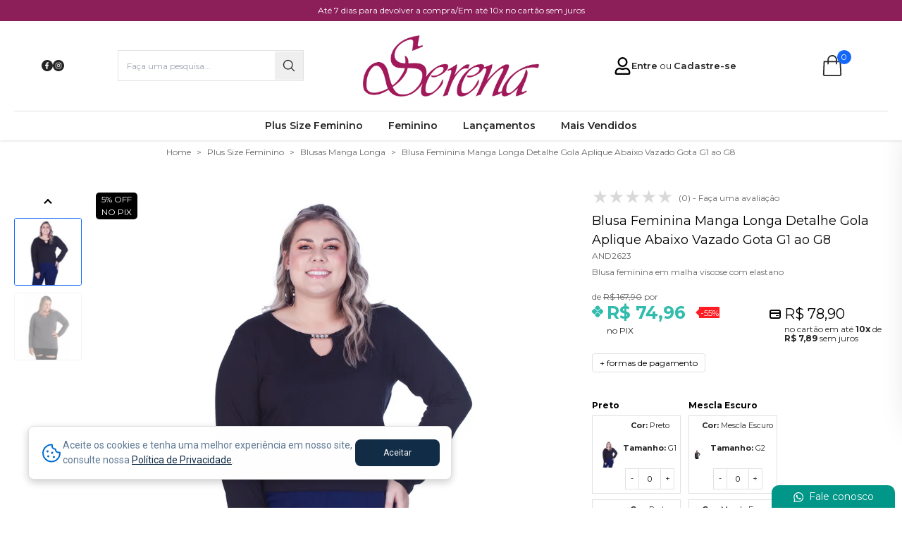

--- FILE ---
content_type: text/html; charset=UTF-8
request_url: https://www.serenaconfeccoes.com.br/blusa-feminina-manga-longa-detalhe-gola-vazado
body_size: 37379
content:
<!DOCTYPE html><html lang="pt-br" prefix="og: http://ogp.me/ns# fb: http://ogp.me/ns/fb# product: http://ogp.me/ns/product#" data-theme="light"><head> <script>window.dataLayer = window.dataLayer || [];window.dataLayer.push({"PageType":"ProductPage","sku":"AND2623","name":"Blusa Feminina Manga Longa Detalhe Gola Aplique Abaixo Vazado Gota G1 ao G8","brand":"Anade","variant":null,"skuGroup":null,"price":78.900000000000006,"category":"Plus Size Feminino","category2":"Blusas Manga Longa"});</script><script>
(function(w,d,s,l,i){w[l]=w[l]||[];w[l].push({'gtm.start':
new Date().getTime(),event:'gtm.js'});var f=d.getElementsByTagName(s)[0],
j=d.createElement(s),dl=l!='dataLayer'?'&l='+l:'';j.defer=true;j.src=
'//www.googletagmanager.com/gtm.js?id='+i+dl;f.parentNode.insertBefore(j,f);
})(window,document,'script','dataLayer','GTM-5WZPNSC');</script> <title>   Blusa Feminina Manga Longa Detalhe Gola Aplique Abaixo Vazado Gota G1 ao G8 
 </title>   <meta charset="utf-8"><meta http-equiv="X-UA-Compatible" content="IE=edge"><meta name="rating" content="general" /><meta name="country" content="BRA" /><meta name="currency" content="R$" /><base href="//www.serenaconfeccoes.com.br">  <meta name="author" content="Serena Confecções">   <meta name="robots" content="index, follow" />  <meta name="viewport" content="width=device-width, initial-scale=1.0, maximum-scale=1, user-scalable=0"><meta property="og:url" content="https://www.serenaconfeccoes.com.br/blusa-feminina-manga-longa-detalhe-gola-vazado"><meta property="og:title" content="Blusa Feminina Manga Longa Detalhe Gola Aplique Abaixo Vazado Gota G1 ao G8 "><meta property="og:site_name" content="Serena Confecções"><meta property="og:description" content="">  <meta property="og:type" content="og:product" />    <meta property="og:image" content="https://modaprime.cdn.magazord.com.br/img/2021/05/produto/5948/2623.jpg?ims=425x635" />      <meta property="fb:app_id" content="608475540902864" />       <meta name="twitter:card" content="summary_large_image" /><meta name="format-detection" content="telephone=no">    <meta name="web-author" content="Magazord"/>          <meta property="product:price:currency" content="BRL"/><meta property="og:price" content="74.96"/><meta property="product:price:amount" content="74.96"/>     <link rel="preconnect" href="https://global.cdn.magazord.com.br" crossorigin>  <link rel="preconnect" href="https://public-resources.zordcdn.com.br">  <link rel="preconnect" href="https://services.magazord.com.br">  <link rel="preconnect" href="https://fonts.googleapis.com"><link rel="preconnect" href="https://fonts.gstatic.com" crossorigin>      <link rel="preload" as="script" href="https://frontend.services.magazord.com.br/footer/appFooter06.bundle.iife.js?v=1706">   <link rel="preload" as="script" href="https://frontend.services.magazord.com.br/vitrine/appVitrine17.bundle.iife.js?v=1706">   <link rel="preload" as="script" href="https://frontend.services.magazord.com.br/header/appHeaderdesktop14.bundle.iife.js?v=1706">   <link rel="preload" as="image" href="https://modaprime.cdn.magazord.com.br/img/2021/05/produto/5948/2623.jpg?ims=fit-in/635x865/filters:fill(white)" />    <link rel="canonical" href="https://www.serenaconfeccoes.com.br/blusa-feminina-manga-longa-detalhe-gola-vazado" />     <link href="https://modaprime.cdn.magazord.com.br/resources/favicon-atacado.png" type="image/x-icon" rel="icon" /><link href="https://modaprime.cdn.magazord.com.br/resources/favicon-atacado.png" type="image/x-icon" rel="shortcut icon" />      <link href='https://public-resources.zordcdn.com.br/assets/frontend/1081/css/produto/produto-05.css?v=1706' rel='stylesheet' type='text/css' />           <link rel="preload" as="style" href="https://frontend.services.magazord.com.br/header/header.css?v=1706" onload="this.onload=null;this.rel='stylesheet'" />     <link rel="preload" as="style" href="https://public-resources.zordcdn.com.br/assets/frontend/1081/css/carrinho-rapido/header-react-remove-item.css?v=1706" onload="this.onload=null;this.rel='stylesheet'" />                    <link rel="preload" href="//fonts.googleapis.com/css2?family=Open+Sans:wght@400;700&family=Montserrat:wght@400;600&display=swap" as="style" onload="this.onload=null;this.rel='stylesheet'">  <link href='https://public-resources.zordcdn.com.br/assets/frontend/1081/css/main.css?v=1706' rel='stylesheet' type='text/css' />  <link data-resource-name="serenaconfeccoes.css" href="https://modaprime.cdn.magazord.com.br/resources/serenaconfeccoes.css" rel="stylesheet" type="text/css" />   <style type="text/css">
                        body {     }
                    </style>    <style>
                    .cart-loading > a {
                        pointer-events: none;
                    }

                    .is-tablet-mobile .carrinho-ctn .carrinho-rapido.loading:after {
                        content: '';
                        width: 48px;
                        height: 48px;
                        border-radius: 50%;
                        display: inline-block;
                        border-top: 3px solid #999;
                        border-right: 3px solid transparent;
                        box-sizing: border-box;
                        animation: rotation 0.8s linear infinite;
                        position: absolute;
                        top: 0;
                        bottom: 0;
                        margin: auto;
                        left: 0;
                        right: 0;

                    }

                    @keyframes rotation {
                        0% {
                            transform: rotate(0deg);
                        }
                        100% {
                            transform: rotate(360deg);
                        }
                    }  #header-react-app .menu-open {
                        transform: translate(0, 0);
                        -webkit-transform: translate(0, 0);
                    }

                    #header-react-app .menu-closed {
                        transform: translate(-102%, 0);
                    }
                </style> 

  <style type="text/css">
                :root {   --cor-base: #1468f9;  --cor-base-light: #2c78fa;
                                --cor-base-light-20: #d0e1fe;
                                --cor-base-light-10: #f4f8ff;
                                --cor-base-darken: #125ee1;                 }  </style>      <meta name="kdt:page" content="product" />   <meta name="kdt:product" content='sku=AND2623, name=Blusa Feminina Manga Longa Detalhe Gola Aplique Abaixo Vazado Gota G1 ao G8 ' />
      <script src="https://public-resources.zordcdn.com.br/libs/lazysizes.min.js" async=""></script>  <script src="https://public-resources.zordcdn.com.br/libs/lazysizes-unveilhooks.min.js"></script>  <script>
                    !function(f, b, e, v, n, t, s){if (f.zrd)return; n = f.zrd = function(){n.callMethod?
                            n.callMethod.apply(n, arguments):n.queue.push(arguments)};
                    if (!f._zrd)f._zrd = n; n.push = n;
                    n.queue = []; t = b.createElement(e); t.async = !0;
                    t.src = v; s = b.getElementsByTagName(e)[0];
                    s.parentNode.insertBefore(t, s)}
                    (window, document, 'script', "https://public-resources.zordcdn.com.br/assets/site/1706/js/zrd.min.js?v=1706");
                </script><script>  zrd('set', 'module_files', {"countdown":"https:\/\/public-resources.zordcdn.com.br\/assets\/site\/1706\/js\/countdown.min.js?v=1706","swal":"https:\/\/public-resources.zordcdn.com.br\/libs\/sweetalert2.all.min.js","swiper":"https:\/\/public-resources.zordcdn.com.br\/libs\/swiper-bundle-v10.2.1.min.js"});
                </script><style>
                    img.lazyload,
                    .instagram-carousel img.lazyloading,
                    .lazyload-area.lazyload,
                    .lazyload-area.lazyloading {
                        opacity: 1;
                        transform: scale(1);
                        background-color: #dfdfdf;
                        background-image: linear-gradient(90deg,rgba(255,255,255,0) 0,rgb(255 255 255 / 45%) 50%,rgba(255,255,255,0) 100%);
                        animation: bg-lazyload-box 1s linear infinite;
                        -webkit-animation: bg-lazyload-box 1s linear infinite;
                        background-size: 95% 100%;
                        background-repeat: no-repeat;
                        background-position: -2500% 0;
                    }

                    header img.lazyload-svg {
                        visibility: hidden;
                    }

                    header svg.replaced-svg {
                        visibility: visible;
                    }

                    .lazyload-area-avaliacoes.lazyload,
                    .lazyload-area-avaliacoes.lazyloading {
                        min-height: 400px;
                        display: block;
                    }
                    
                    /* img.lazyload-svg {
                        visibility: hidden;
                    } */
                    
                    @keyframes bg-lazyload-box{to{background-position:2500% 0}} 
                    @-webkit-keyframes bg-lazyload-box{to{background-position:2500% 0}}
                </style><script type="text/javascript" src="https://public-resources.zordcdn.com.br/libs/jquery-3.5.1.min.js"></script>   <script type="text/javascript" src="https://public-resources.zordcdn.com.br/libs/swiper-bundle-product-v10.2.min.js"></script>  <script rel="preconnect" type="text/javascript" src="https://public-resources.zordcdn.com.br/libs/react-v18.3.1.min.js"></script><script rel="preconnect" type="text/javascript" src="https://public-resources.zordcdn.com.br/libs/react-dom-v18.3.1.min.js"></script>  <script type="text/javascript" src="https://public-resources.zordcdn.com.br/assets/site/1706/js/plat.js?v=1706"></script>      <script type="text/javascript" src="https://frontend.services.magazord.com.br/header/appHeaderdesktop14.bundle.iife.js?v=1706"></script>    <script type="text/javascript" src="https://frontend.services.magazord.com.br/vitrine/appVitrine17.bundle.iife.js?v=1706"></script>   <script type="text/javascript" src="https://frontend.services.magazord.com.br/footer/appFooter06.bundle.iife.js?v=1706"></script> 
  <script type="text/javascript">
                Zord.set({
                    'time.difer':1765224156 - (new Date().getTime() / 1000)
                });  </script> <meta name="facebook-domain-verification" content="j335w0u3g5mqssbavq5onurqldhw62" /><meta name="facebook-domain-verification" content="9thiblaaz0oc27870y0dkvq2w5gxyp" /><script async src="https://www.googletagmanager.com/gtag/js?id=G-JZ4ZTB1SYW"></script><script>window.dataLayer = window.dataLayer || [];function gtag(){dataLayer.push(arguments);}gtag("js", new Date());gtag('config', 'G-JZ4ZTB1SYW',{'groups':'analytics'});gtag('event','view_item',{"items":[{"item_id":"AND2623","item_name":"Blusa Feminina Manga Longa Detalhe Gola Aplique Abaixo Vazado Gota G1 ao G8","item_brand":"Anade","item_variant":null,"item_category":"Plus Size Feminino","item_category2":"Blusas Manga Longa","price":78.900000000000006,"quantity":1}],"send_to":"analytics","value":78.900000000000006,"currency":"BRL"});Zord.analytics.listenerEvent('addCart',function(paramsEvent) {
                var params = {"items":[{"item_id":"AND2623","item_name":"Blusa Feminina Manga Longa Detalhe Gola Aplique Abaixo Vazado Gota G1 ao G8","item_brand":"Anade","item_variant":null,"item_category":"Plus Size Feminino","item_category2":"Blusas Manga Longa","price":78.900000000000006,"quantity":1}],"send_to":"analytics","value":78.900000000000006,"currency":"BRL"};
    
                if(paramsEvent && paramsEvent.isVitrine) {  
                    delete paramsEvent['isVitrine'];
                    params.items = [{
                        item_id: paramsEvent.codigo,
                        item_name: paramsEvent.nome,
                        item_brand: paramsEvent.marca,
                        item_variant: paramsEvent.derivacaoNome,
                        item_category: paramsEvent.categorias,
                        price: parseFloat(paramsEvent.valor),
                        quantity: paramsEvent.quantidade || 1,
                    }];
                }
                gtag('event', 'add_to_cart', params);    
            });Zord.analytics.listenerEvent('favoritos',function(response) {if (response.ativo) {gtag('event', 'add_to_wishlist', {"items":[{"item_id":"AND2623","item_name":"Blusa Feminina Manga Longa Detalhe Gola Aplique Abaixo Vazado Gota G1 ao G8","item_brand":"Anade","item_variant":null,"item_category":"Plus Size Feminino","item_category2":"Blusas Manga Longa","price":78.900000000000006,"quantity":1}],"send_to":"analytics","value":78.900000000000006,"currency":"BRL"});}});Zord.set("GATag","G-JZ4ZTB1SYW");</script><script type="text/javascript">
                    (function (srcjs) {
                        window._edrone = window._edrone || {};
                        _edrone.app_id = "6619262d1a2f7";
                        _edrone.platform = "universal";
                        let doc = document.createElement("script");
                        doc.type = "text/javascript";
                        doc.async = true;
                        doc.src = ("https:" == document.location.protocol ? "https:" : "http:") + srcjs;
                        let s = document.getElementsByTagName("script")[0];
                        s.parentNode.insertBefore(doc, s);
                    })("//d3bo67muzbfgtl.cloudfront.net/edrone_2_0.js?app_id=6619262d1a2f7");
                 </script>  </head><body class="device-desktop" >    <noscript><iframe src="https://www.googletagmanager.com/ns.html?id=GTM-5WZPNSC" height="0" width="0" style="display:none;visibility:hidden"></iframe></noscript>      <div class="menu-mobile-overlay"></div> 
 
<header 
    id="header-react-app"
    class="ra-header flex w-full flex-col shadow-default  header-14  " ></header> 
<style>
    header.ra-header {
        z-index: 999;  position: relative;  }      </style><script type="text/javascript">
    const dataHeader = {
        id: 'header-react-app',
        logo: "PGltZyBzcmM9Imh0dHBzOi8vbW9kYXByaW1lLmNkbi5tYWdhem9yZC5jb20uYnIvcmVzb3VyY2VzL2xvZ28tYXRhY2Fkby5wbmciIGFsdD0iU2VyZW5hIENvbmZlY8Onw7VlcyIgdGl0bGU9IlNlcmVuYSBDb25mZWPDp8O1ZXMiIGNsYXNzPSJzdmciIC8+",
        lojaUrlAcesso: "https:\/\/www.serenaconfeccoes.com.br",   menu: [{"id":223,"nome":"Plus Size Feminino","link":"plus-size-feminino","ordem":1,"opcoes":[],"icone_midia_path":null,"icone_midia_arquivo_nome":null,"icone_midia_tamanho":null,"id_pai":null,"nivel":1,"childs":[{"id":235,"nome":"Bermudas e Shorts","link":"plus-size-feminino-bermudas-e-shorts","ordem":1,"opcoes":[],"icone_midia_path":null,"icone_midia_arquivo_nome":null,"icone_midia_tamanho":null,"id_pai":223,"nivel":2,"childs":[]},{"id":236,"nome":"Blusas Manga Curta","link":"plus-size-feminino-blusas-manga-curta","ordem":5,"opcoes":[],"icone_midia_path":null,"icone_midia_arquivo_nome":null,"icone_midia_tamanho":null,"id_pai":223,"nivel":2,"childs":[]},{"id":242,"nome":"Blusas Manga Longa","link":"plus-size-feminino-blusas-manga-longa","ordem":7,"opcoes":[],"icone_midia_path":null,"icone_midia_arquivo_nome":null,"icone_midia_tamanho":null,"id_pai":223,"nivel":2,"childs":[]},{"id":239,"nome":"Cal\u00e7as","link":"plus-size-feminino-calcas","ordem":10,"opcoes":[],"icone_midia_path":null,"icone_midia_arquivo_nome":null,"icone_midia_tamanho":null,"id_pai":223,"nivel":2,"childs":[]},{"id":240,"nome":"Casacos e Sobretudo","link":"plus-size-feminino-casacos-e-sobretudo","ordem":15,"opcoes":[],"icone_midia_path":null,"icone_midia_arquivo_nome":null,"icone_midia_tamanho":null,"id_pai":223,"nivel":2,"childs":[]},{"id":244,"nome":"Conjuntos","link":"plus-size-feminino-conjuntos","ordem":18,"opcoes":[],"icone_midia_path":null,"icone_midia_arquivo_nome":null,"icone_midia_tamanho":null,"id_pai":223,"nivel":2,"childs":[]},{"id":241,"nome":"Jaquetas","link":"plus-size-feminino-jaquetas","ordem":20,"opcoes":[],"icone_midia_path":null,"icone_midia_arquivo_nome":null,"icone_midia_tamanho":null,"id_pai":223,"nivel":2,"childs":[]},{"id":237,"nome":"Pijamas","link":"pijamas-plu-size-feminino","ordem":30,"opcoes":[],"icone_midia_path":null,"icone_midia_arquivo_nome":null,"icone_midia_tamanho":null,"id_pai":223,"nivel":2,"childs":[]},{"id":238,"nome":"Regatas","link":"plus-size-feminino-regatas","ordem":35,"opcoes":[],"icone_midia_path":null,"icone_midia_arquivo_nome":null,"icone_midia_tamanho":null,"id_pai":223,"nivel":2,"childs":[]},{"id":234,"nome":"Saias","link":"plus-size-feminino-saias","ordem":40,"opcoes":[],"icone_midia_path":null,"icone_midia_arquivo_nome":null,"icone_midia_tamanho":null,"id_pai":223,"nivel":2,"childs":[]},{"id":243,"nome":"Sobretudos","link":"plus-size-feminino-sobretudo","ordem":43,"opcoes":[],"icone_midia_path":null,"icone_midia_arquivo_nome":null,"icone_midia_tamanho":null,"id_pai":223,"nivel":2,"childs":[]},{"id":224,"nome":"Vestidos","link":"plus-size-feminino-vestidos","ordem":50,"opcoes":[],"icone_midia_path":null,"icone_midia_arquivo_nome":null,"icone_midia_tamanho":null,"id_pai":223,"nivel":2,"childs":[]},{"id":225,"nome":"TAMANHOS","link":null,"ordem":90,"opcoes":[],"icone_midia_path":null,"icone_midia_arquivo_nome":null,"icone_midia_tamanho":null,"id_pai":223,"nivel":2,"childs":[{"id":226,"nome":"G1","link":"plus-size-feminino-g1","ordem":1,"opcoes":[],"icone_midia_path":null,"icone_midia_arquivo_nome":null,"icone_midia_tamanho":null,"id_pai":225,"nivel":3,"childs":[]},{"id":227,"nome":"G2","link":"plus-size-feminino-g2","ordem":2,"opcoes":[],"icone_midia_path":null,"icone_midia_arquivo_nome":null,"icone_midia_tamanho":null,"id_pai":225,"nivel":3,"childs":[]},{"id":228,"nome":"G3","link":"plus-size-feminino-g3","ordem":3,"opcoes":[],"icone_midia_path":null,"icone_midia_arquivo_nome":null,"icone_midia_tamanho":null,"id_pai":225,"nivel":3,"childs":[]},{"id":229,"nome":"G4","link":"plus-size-feminino-g4","ordem":4,"opcoes":[],"icone_midia_path":null,"icone_midia_arquivo_nome":null,"icone_midia_tamanho":null,"id_pai":225,"nivel":3,"childs":[]},{"id":230,"nome":"G5","link":"plus-size-feminino-g5","ordem":5,"opcoes":[],"icone_midia_path":null,"icone_midia_arquivo_nome":null,"icone_midia_tamanho":null,"id_pai":225,"nivel":3,"childs":[]},{"id":233,"nome":"G6","link":"plus-size-feminino-g6","ordem":6,"opcoes":[],"icone_midia_path":null,"icone_midia_arquivo_nome":null,"icone_midia_tamanho":null,"id_pai":225,"nivel":3,"childs":[]},{"id":231,"nome":"G7","link":"plus-size-feminino-g7","ordem":7,"opcoes":[],"icone_midia_path":null,"icone_midia_arquivo_nome":null,"icone_midia_tamanho":null,"id_pai":225,"nivel":3,"childs":[]},{"id":232,"nome":"G8","link":"plus-size-feminino-g8","ordem":8,"opcoes":[],"icone_midia_path":null,"icone_midia_arquivo_nome":null,"icone_midia_tamanho":null,"id_pai":225,"nivel":3,"childs":[]},{"id":355,"nome":"G9","link":"g9-plus-size-feminino","ordem":9,"opcoes":null,"icone_midia_path":null,"icone_midia_arquivo_nome":null,"icone_midia_tamanho":null,"id_pai":225,"nivel":3,"childs":[]},{"id":356,"nome":"G10","link":"g10-plus-size-feminino","ordem":10,"opcoes":null,"icone_midia_path":null,"icone_midia_arquivo_nome":null,"icone_midia_tamanho":null,"id_pai":225,"nivel":3,"childs":[]}]}]},{"id":288,"nome":"Feminino","link":"feminino","ordem":5,"opcoes":[],"icone_midia_path":null,"icone_midia_arquivo_nome":null,"icone_midia_tamanho":null,"id_pai":null,"nivel":1,"childs":[{"id":290,"nome":"Bermudas e Shorts","link":"feminino-bermudas","ordem":1,"opcoes":[],"icone_midia_path":null,"icone_midia_arquivo_nome":null,"icone_midia_tamanho":null,"id_pai":288,"nivel":2,"childs":[]},{"id":289,"nome":"Blusas Manga Curta","link":"feminino-blusas","ordem":5,"opcoes":[],"icone_midia_path":null,"icone_midia_arquivo_nome":null,"icone_midia_tamanho":null,"id_pai":288,"nivel":2,"childs":[]},{"id":303,"nome":"Blusas Manga Longa","link":"feminino-blusa-manga-longa","ordem":8,"opcoes":[],"icone_midia_path":null,"icone_midia_arquivo_nome":null,"icone_midia_tamanho":null,"id_pai":288,"nivel":2,"childs":[]},{"id":304,"nome":"Cal\u00e7as","link":"feminino-calcas","ordem":13,"opcoes":[],"icone_midia_path":null,"icone_midia_arquivo_nome":null,"icone_midia_tamanho":null,"id_pai":288,"nivel":2,"childs":[]},{"id":302,"nome":"Casacos e Sobretudos","link":"feminino-casacos","ordem":15,"opcoes":[],"icone_midia_path":null,"icone_midia_arquivo_nome":null,"icone_midia_tamanho":null,"id_pai":288,"nivel":2,"childs":[]},{"id":292,"nome":"Coletes","link":"feminino-coletes","ordem":17,"opcoes":[],"icone_midia_path":null,"icone_midia_arquivo_nome":null,"icone_midia_tamanho":null,"id_pai":288,"nivel":2,"childs":[]},{"id":306,"nome":"Jaquetas","link":"feminino-jaquetas","ordem":19,"opcoes":[],"icone_midia_path":null,"icone_midia_arquivo_nome":null,"icone_midia_tamanho":null,"id_pai":288,"nivel":2,"childs":[]},{"id":305,"nome":"Pijamas","link":"pijamas-feminino","ordem":20,"opcoes":[],"icone_midia_path":null,"icone_midia_arquivo_nome":null,"icone_midia_tamanho":null,"id_pai":288,"nivel":2,"childs":[]},{"id":307,"nome":"Regatas","link":"feminino-regatas","ordem":28,"opcoes":[],"icone_midia_path":null,"icone_midia_arquivo_nome":null,"icone_midia_tamanho":null,"id_pai":288,"nivel":2,"childs":[]},{"id":291,"nome":"Saias","link":"feminino-saias","ordem":30,"opcoes":[],"icone_midia_path":null,"icone_midia_arquivo_nome":null,"icone_midia_tamanho":null,"id_pai":288,"nivel":2,"childs":[]},{"id":308,"nome":"Sobretudo","link":"feminino-sobretudo","ordem":32,"opcoes":[],"icone_midia_path":null,"icone_midia_arquivo_nome":null,"icone_midia_tamanho":null,"id_pai":288,"nivel":2,"childs":[]},{"id":310,"nome":"Vestidos","link":"feminino-vestidos","ordem":39,"opcoes":[],"icone_midia_path":null,"icone_midia_arquivo_nome":null,"icone_midia_tamanho":null,"id_pai":288,"nivel":2,"childs":[]},{"id":293,"nome":"Tamanhos","link":null,"ordem":40,"opcoes":[],"icone_midia_path":null,"icone_midia_arquivo_nome":null,"icone_midia_tamanho":null,"id_pai":288,"nivel":2,"childs":[{"id":294,"nome":"P","link":"feminino-p","ordem":1,"opcoes":[],"icone_midia_path":null,"icone_midia_arquivo_nome":null,"icone_midia_tamanho":null,"id_pai":293,"nivel":3,"childs":[]},{"id":295,"nome":"M","link":"feminino-m","ordem":2,"opcoes":[],"icone_midia_path":null,"icone_midia_arquivo_nome":null,"icone_midia_tamanho":null,"id_pai":293,"nivel":3,"childs":[]},{"id":296,"nome":"G","link":"feminino-g","ordem":3,"opcoes":[],"icone_midia_path":null,"icone_midia_arquivo_nome":null,"icone_midia_tamanho":null,"id_pai":293,"nivel":3,"childs":[]},{"id":297,"nome":"GG","link":"feminino-gg","ordem":4,"opcoes":[],"icone_midia_path":null,"icone_midia_arquivo_nome":null,"icone_midia_tamanho":null,"id_pai":293,"nivel":3,"childs":[]},{"id":298,"nome":"G1","link":"feminino-g1","ordem":5,"opcoes":[],"icone_midia_path":null,"icone_midia_arquivo_nome":null,"icone_midia_tamanho":null,"id_pai":293,"nivel":3,"childs":[]},{"id":299,"nome":"G2","link":"feminino-g2","ordem":6,"opcoes":[],"icone_midia_path":null,"icone_midia_arquivo_nome":null,"icone_midia_tamanho":null,"id_pai":293,"nivel":3,"childs":[]},{"id":300,"nome":"G3","link":"feminino-g3","ordem":7,"opcoes":[],"icone_midia_path":null,"icone_midia_arquivo_nome":null,"icone_midia_tamanho":null,"id_pai":293,"nivel":3,"childs":[]},{"id":301,"nome":"G4","link":"feminino-g4","ordem":8,"opcoes":[],"icone_midia_path":null,"icone_midia_arquivo_nome":null,"icone_midia_tamanho":null,"id_pai":293,"nivel":3,"childs":[]}]}]},{"id":311,"nome":"Lan\u00e7amentos","link":"lancamentos","ordem":30,"opcoes":[],"icone_midia_path":null,"icone_midia_arquivo_nome":null,"icone_midia_tamanho":null,"id_pai":null,"nivel":1,"childs":[{"id":316,"nome":"Plus Size Feminino","link":"plus-size-feminino-lancamentos","ordem":5,"opcoes":[],"icone_midia_path":null,"icone_midia_arquivo_nome":null,"icone_midia_tamanho":null,"id_pai":311,"nivel":2,"childs":[]}]},{"id":353,"nome":"Mais Vendidos","link":"mais-vendidos-plus-size","ordem":70,"opcoes":null,"icone_midia_path":null,"icone_midia_arquivo_nome":null,"icone_midia_tamanho":null,"id_pai":null,"nivel":1,"childs":[]}],   hostImagem: "https:\/\/modaprime.cdn.magazord.com.br",
        device: 1,
        lojaNome: "Serena Confec\u00e7\u00f5es",
        paginaTipo: 1,
        listaPresente: false,
        lojaConfiguracaoSite: {
            removeH1Logo: false,
            utilizaSuggestPesquisa: true,
            utilizaPesquisaPorVoz: false,
            utilizaFavoritos: "1",
            precoPrincipal: 4,
            condicaoParcelamentoProduto: 2,
            formasDePagamentoPaginaProduto: 5,
            valoresSomenteLogado: false,  temaSite: 1,
            minimoCaracteresPaginaPesquisa: null },
        lojaConfiguracaoLayout: {
            headerFixo: false,
            carrinhoRapidoMobile: false,
            carrinhoRapidoLateral: false,
            templateMenuMobile: 01,
            templateHeader: 14,
            templateHeaderMobile: null,
            exibeVerTodosSubmenu: false,    trocasDevolucoesHeader: "At\u00e9 7 dias para devolver a compra",   parcelamentoHeader: "Em at\u00e9 10x no cart\u00e3o sem juros",     },
        lojaConfiguracaoAtendimento: {
            avisosImportantes: [] },
        contatoAtendimento: {
            telefone: "(47) 3332-0176",
            whatsapp: "(47) 3332-0176" },
        lojaConfiguracaoSocial: {
            'urlFacebook': "https:\/\/www.facebook.com\/serenaoficiall",
            'urlYoutube': "",
            'urlTwitter': "",
            'urlInstagram': "https:\/\/www.instagram.com\/serenaoficiall\/",
            'urlPinterest': "",
            'urlLinkedin': "",
            'urlTikTok': "" },
        getResourceFromS3: function (path, icon) {return `https://public-resources.zordcdn.com.br/${path}/${icon}`},
        zordHintLoading: function () {return `[data-uri]`},  }    

    const elementHeader = document.getElementById(dataHeader.id);

    if (elementHeader && typeof HeaderApp !== 'undefined') {
        new HeaderApp(dataHeader);
    } </script>
  <div class='pagina-conteudo-adicional conteudo-adicional-13'><style><!--
.fixed-banners-tipo7 {
    padding: 0px;
}

.dynamic-banner.dynamic-banner-1 {
    padding: 0px;
}
.owl-item {
    width: 1240px;
}
--></style></div><div class='pagina-conteudo-adicional conteudo-adicional-14'><style><!--
.pesquisa-cupom h1 {
    background: #ff0094;
}
div.pesquisa-cupom {
    background: #ff0094;
}
div.pesquisa-cupom .aplicar-desconto .cupom {
    color: #ff0094;
    border-color: #ff0094;
}
--></style></div><div class='pagina-conteudo-adicional conteudo-adicional-28'><p>
<script>// <![CDATA[
setTimeout(()=>{
$('.item-list.flex.center:nth-child(2) span.title').text('Devoluções')
},400)
// ]]></script>
</p>

<style>
    @media (min-width: 1024px) {
        header#header-react-app .header-top {
            background-color: rgb(140 30 90);
        }
    }
    header .header-bottom ul#nav-root>li>.container-menu ul li svg {
        display: none;
    }
</style></div><div id="popup-msg-whats" class="posicao-bottom-right formato-widget">

                            <a href="https://api.whatsapp.com/send?1=pt_BR&phone=554733320176&text=Oi, tudo bem? Peguei seu número no site, Serena Confecções!" target="_blank" rel="nofollow">
                                <span class="icon-whats">
                                <svg xmlns="http://www.w3.org/2000/svg" width="32" height="32" fill="none" viewBox="0 0 32 32"><path fill-rule="evenodd" clip-rule="evenodd" d="M26.179 6.047a13.815 13.815 0 0 0-9.836-4.078C8.678 1.97 2.44 8.207 2.437 15.874c0 2.45.64 4.842 1.857 6.951L2.32 30.031l7.371-1.934a13.893 13.893 0 0 0 6.645 1.692h.006c7.663 0 13.902-6.238 13.905-13.904a13.821 13.821 0 0 0-4.069-9.838zm-9.836 21.394h-.005a11.54 11.54 0 0 1-5.882-1.61l-.422-.251-4.375 1.147 1.168-4.265-.275-.437a11.53 11.53 0 0 1-1.767-6.15C4.788 9.501 9.972 4.317 16.347 4.317a11.479 11.479 0 0 1 8.171 3.39 11.488 11.488 0 0 1 3.382 8.176c-.002 6.372-5.187 11.557-11.557 11.557z" fill="#fff"></path><path fill-rule="evenodd" clip-rule="evenodd" d="M22.682 18.785c-.347-.174-2.055-1.014-2.374-1.13-.318-.116-.55-.174-.782.174-.231.348-.897 1.13-1.1 1.362-.202.232-.405.261-.752.087-.348-.174-1.467-.54-2.794-1.724-1.033-.922-1.73-2.06-1.933-2.407-.203-.348-.022-.536.152-.71.156-.155.348-.405.521-.608.174-.203.232-.348.348-.58.116-.232.058-.434-.03-.608-.086-.174-.781-1.884-1.07-2.58-.283-.678-.569-.586-.782-.597-.203-.01-.435-.012-.666-.012-.232 0-.608.087-.927.435-.318.348-1.216 1.188-1.216 2.898 0 1.71 1.245 3.363 1.419 3.595.174.232 2.45 3.74 5.935 5.246.83.358 1.476.572 1.98.732.833.264 1.59.227 2.19.137.667-.1 2.055-.84 2.345-1.652.289-.811.289-1.507.202-1.652-.087-.145-.318-.232-.666-.406z" fill="#fff"></path></svg>
                                </span>
                                <span class="text">Fale conosco</span>
                            </a>
                        </div> <script>   </script>   <div class="clearfix root" id="main-area">  <div class="block-popup-produto"></div>         <script type="application/ld+json" id="breadcrumb-schema">{"@context":"https://schema.org","@type":"BreadcrumbList","itemListElement":[{"@type":"ListItem","position":0,"name":"Home","item":"https://www.serenaconfeccoes.com.br/"},{"@type":"ListItem","position":1,"name":"Plus Size Feminino","item":"https://www.serenaconfeccoes.com.br/"},{"@type":"ListItem","position":2,"name":"Blusas Manga Longa","item":"https://www.serenaconfeccoes.com.br/"}]}</script>  <div class="area-breadcrumb"><div class="breadcrumb container">  <div class="bread-level-1"><a href="//www.serenaconfeccoes.com.br/"><span>Home</span></a>  <span class="separator-right"></span>  </div>  <div class="bread-level-2"><a href="//www.serenaconfeccoes.com.br/"><span>Plus Size Feminino</span></a>  <span class="separator-right"></span>  </div>  <div class="bread-level-3"><a href="//www.serenaconfeccoes.com.br/"><span>Blusas Manga Longa</span></a>  <span class="separator-right"></span>  </div>   <div class="bread-produto"><span>Blusa Feminina Manga Longa Detalhe Gola Aplique Abaixo Vazado Gota G1 ao G8</span></div>  </div></div>      <script type="application/ld+json" id="product-schema">{"@context":"https://schema.org","@type":"Product","image":["https://modaprime.cdn.magazord.com.br/img/2021/05/produto/5948/2623.jpg?ims=fit-in/635x865/filters:fill(white)"],"productID":"AND2623","sku":"AND2623","itemCondition":"https://schema.org/NewCondition","name":"Blusa Feminina Manga Longa Detalhe Gola Aplique Abaixo Vazado Gota G1 ao G8","description":"Blusa feminina elaborada em malha viscose com elastano. Possui boa elasticidade, gola com aplique met&aacute;lico e vazado abaixo remetendo gota. Toque macio, uma pe&ccedil;a leve, ideal para o dia a dia, seja em casa, trabalho ou passeio, de dia ou a noite! Fa&ccedil;a muitas composi&ccedil;&otilde;es de look usando esta pe&ccedil;a, pois sua versatilidade possibilita muitas formas de uso, seja ela de forma mais soltinha ou justa ao corpo modelando assim a silueta.\n- Modelagem padr&atilde;o, viscose com elastano.- Boa elasticidade, toque macio, conforto e qualidade.-&nbsp;Bolinhas met&aacute;licas na gola, vazado abaixo remetendo gota.\n\n","brand":{"@type":"Brand","name":"Anade"},"offers":{"@type":"AggregateOffer","priceCurrency":"BRL","availability":"https://schema.org/InStock","lowPrice":74.959999999999994,"highPrice":74.959999999999994,"offerCount":16,"offers":[{"@type":"Offer","availability":"https://schema.org/InStock","sku":"AND2623-G1-PRETO","url":"https://www.serenaconfeccoes.com.br/blusa-feminina-manga-longa-detalhe-gola-vazado","priceCurrency":"BRL","price":74.959999999999994},{"@type":"Offer","availability":"https://schema.org/OutOfStock","sku":"ANAD2623-G1-MESCLAE","url":"https://www.serenaconfeccoes.com.br/blusa-feminina-manga-longa-detalhe-gola-vazado","priceCurrency":"BRL","price":74.959999999999994},{"@type":"Offer","availability":"https://schema.org/InStock","sku":"AND2623-G2-PRETO","url":"https://www.serenaconfeccoes.com.br/blusa-feminina-manga-longa-detalhe-gola-vazado","priceCurrency":"BRL","price":74.959999999999994},{"@type":"Offer","availability":"https://schema.org/InStock","sku":"ANAD2623-G2-MESCLAE","url":"https://www.serenaconfeccoes.com.br/blusa-feminina-manga-longa-detalhe-gola-vazado","priceCurrency":"BRL","price":74.959999999999994},{"@type":"Offer","availability":"https://schema.org/InStock","sku":"AND2623-G3-PRETO","url":"https://www.serenaconfeccoes.com.br/blusa-feminina-manga-longa-detalhe-gola-vazado","priceCurrency":"BRL","price":74.959999999999994},{"@type":"Offer","availability":"https://schema.org/OutOfStock","sku":"ANAD2623-G3-MESCLAE","url":"https://www.serenaconfeccoes.com.br/blusa-feminina-manga-longa-detalhe-gola-vazado","priceCurrency":"BRL","price":74.959999999999994},{"@type":"Offer","availability":"https://schema.org/InStock","sku":"AND2623-G4-PRETO","url":"https://www.serenaconfeccoes.com.br/blusa-feminina-manga-longa-detalhe-gola-vazado","priceCurrency":"BRL","price":74.959999999999994},{"@type":"Offer","availability":"https://schema.org/InStock","sku":"ANAD2623-G4-MESCLAE","url":"https://www.serenaconfeccoes.com.br/blusa-feminina-manga-longa-detalhe-gola-vazado","priceCurrency":"BRL","price":74.959999999999994},{"@type":"Offer","availability":"https://schema.org/OutOfStock","sku":"AND2623-G5-PRETO","url":"https://www.serenaconfeccoes.com.br/blusa-feminina-manga-longa-detalhe-gola-vazado","priceCurrency":"BRL","price":74.959999999999994},{"@type":"Offer","availability":"https://schema.org/OutOfStock","sku":"AND2623-G5-MESCLAE","url":"https://www.serenaconfeccoes.com.br/blusa-feminina-manga-longa-detalhe-gola-vazado","priceCurrency":"BRL","price":74.959999999999994},{"@type":"Offer","availability":"https://schema.org/OutOfStock","sku":"AND2623-G6-PRETO","url":"https://www.serenaconfeccoes.com.br/blusa-feminina-manga-longa-detalhe-gola-vazado","priceCurrency":"BRL","price":74.959999999999994},{"@type":"Offer","availability":"https://schema.org/OutOfStock","sku":"AND2623-G6-MESCLAE","url":"https://www.serenaconfeccoes.com.br/blusa-feminina-manga-longa-detalhe-gola-vazado","priceCurrency":"BRL","price":74.959999999999994},{"@type":"Offer","availability":"https://schema.org/OutOfStock","sku":"AND2623-G7-PRETO","url":"https://www.serenaconfeccoes.com.br/blusa-feminina-manga-longa-detalhe-gola-vazado","priceCurrency":"BRL","price":74.959999999999994},{"@type":"Offer","availability":"https://schema.org/OutOfStock","sku":"AND2623-G7-MESCLAE","url":"https://www.serenaconfeccoes.com.br/blusa-feminina-manga-longa-detalhe-gola-vazado","priceCurrency":"BRL","price":74.959999999999994},{"@type":"Offer","availability":"https://schema.org/OutOfStock","sku":"AND2623-G8-PRETO","url":"https://www.serenaconfeccoes.com.br/blusa-feminina-manga-longa-detalhe-gola-vazado","priceCurrency":"BRL","price":74.959999999999994},{"@type":"Offer","availability":"https://schema.org/OutOfStock","sku":"AND2623-G8-MESCLAE","url":"https://www.serenaconfeccoes.com.br/blusa-feminina-manga-longa-detalhe-gola-vazado","priceCurrency":"BRL","price":74.959999999999994}]}}</script> <div class="produto clearfix">   <div class="main-produto"><input type="hidden" id="prod-codigo" value="AND2623" /><input type="hidden" id="prod-nome" value="Blusa Feminina Manga Longa Detalhe Gola Aplique Abaixo Vazado Gota G1 ao G8" /><input type="hidden" id="prod-categorias" value="Plus Size Feminino,Blusas Manga Longa" /><input type="hidden" id="prod-marca" value="Anade" /><input type="hidden" id="prod-nome-derivacao" value="" /><input type="hidden" id="prod-deposito" value="1" />  <input type="hidden" id="prod-valor" value="78.90" />        <input type="hidden" id="prod-valor-principal" value="74.96" />  <div class="container container-product swiper-container-product">    <div class="topo-produto flex "><div class="block-imagem flex" id="block-imagem">             <div id="container-swiper" class="product-img container-swiper midia-one " itemscope itemtype="http://schema.org/ImageGallery"><meta itemprop="lastReviewed" content="04-10-21 11:10:44"/>   <div class="gallery-container flex ">  <div class="thumbs-ctn"><div class="thumb-button-prev flex center justify-center"></div><div class="swiper-container gallery-thumbs"><div class="swiper-wrapper">           <div class="swiper-slide imagem"><a href="https://modaprime.cdn.magazord.com.br/img/2021/05/produto/5948/2623.jpg?ims=fit-in/635x865/filters:fill(white)" data-img-max="https://modaprime.cdn.magazord.com.br/img/2021/05/produto/5948/2623.jpg?ims=fit-in/635x865/filters:fill(white)" data-img-full="https://modaprime.cdn.magazord.com.br/img/2021/05/produto/5948/2623.jpg"><img itemprop="thumbnailUrl" title="" alt="2623" class="lazyload" src="data:image/svg+xml,%3Csvg width='96' height='96' viewBox='0 0 96 96' fill='none' xmlns='http://www.w3.org/2000/svg'%3E %3C/svg%3E" data-src="https://modaprime.cdn.magazord.com.br/img/2021/05/produto/5948/2623.jpg?ims=fit-in/96x96/filters:fill(white)"  width="96" height="96"  /></a></div>       <div class="swiper-slide imagem"><a href="https://modaprime.cdn.magazord.com.br/img/2021/03/produto/5249/2623-anade-1.jpg?ims=fit-in/635x865/filters:fill(white)" data-img-max="https://modaprime.cdn.magazord.com.br/img/2021/03/produto/5249/2623-anade-1.jpg?ims=fit-in/635x865/filters:fill(white)" data-img-full="https://modaprime.cdn.magazord.com.br/img/2021/03/produto/5249/2623-anade-1.jpg"><img itemprop="thumbnailUrl" title="" alt="2623 anade 1" class="lazyload" src="data:image/svg+xml,%3Csvg width='96' height='96' viewBox='0 0 96 96' fill='none' xmlns='http://www.w3.org/2000/svg'%3E %3C/svg%3E" data-src="https://modaprime.cdn.magazord.com.br/img/2021/03/produto/5249/2623-anade-1.jpg?ims=fit-in/96x96/filters:fill(white)"  width="96" height="96"  /></a></div>   </div></div><div class="thumb-button-next flex center justify-center"></div></div>  <div class="swiper-container gallery-main">     <div class="tag-area superior-esquerdo"><div class="tag-produto tag-18">
                                    <div class="tag-value" style="background-color: #000000; color: #FFFFFF;">
                                        <div class="text-tag">
                                            5% OFF <br> no PIX
                                        </div>
                                    </div>
                                </div></div><div class="tag-area inferior-direito"><div class="tag-produto tag-25">
                                    <div class="tag-value" style="background-color: #000000; color: #FFFFFF;">
                                        <div class="text-tag">
                                            Somente <br>Atacado
                                        </div>
                                    </div>
                                </div></div>       <div class="swiper-wrapper figure-ctn">        <div class="swiper-slide image"><figure class="swiper-wrapper-img figure-img"><img itemprop="image" title="" alt="2623" class="not-lazyload" src="https://modaprime.cdn.magazord.com.br/img/2021/05/produto/5948/2623.jpg?ims=fit-in/635x865/filters:fill(white)" data-src="https://modaprime.cdn.magazord.com.br/img/2021/05/produto/5948/2623.jpg?ims=fit-in/635x865/filters:fill(white)" data-src-max="https://modaprime.cdn.magazord.com.br/img/2021/05/produto/5948/2623.jpg" data-img-full="https://modaprime.cdn.magazord.com.br/img/2021/05/produto/5948/2623.jpg"  width="635" height="865" /></figure><div class="zoom-container" style="background-color: #ffffff; display:none; z-index: 11;position: absolute; top: 0; left: 0; width: 100%; height: 100%;"><div class="zoom-loading"></div><div class="img-zoom" style="background-position: center; background-repeat: no-repeat; position: absolute; top: 0; width: 100%; height: 100%;"></div></div></div>         <div class="swiper-slide image"><figure class="swiper-wrapper-img figure-img"><img itemprop="image" title="" alt="2623 anade 1" class="lazyload" src="data:image/svg+xml,%3Csvg width='635' height='865' viewBox='0 0 635 865' fill='none' xmlns='http://www.w3.org/2000/svg'%3E %3C/svg%3E" data-src="https://modaprime.cdn.magazord.com.br/img/2021/03/produto/5249/2623-anade-1.jpg?ims=fit-in/635x865/filters:fill(white)" data-src-max="https://modaprime.cdn.magazord.com.br/img/2021/03/produto/5249/2623-anade-1.jpg" data-img-full="https://modaprime.cdn.magazord.com.br/img/2021/03/produto/5249/2623-anade-1.jpg"  width="635" height="865" /></figure><div class="zoom-container" style="background-color: #ffffff; display:none; z-index: 11;position: absolute; top: 0; left: 0; width: 100%; height: 100%;"><div class="zoom-loading"></div><div class="img-zoom" style="background-position: center; background-repeat: no-repeat; position: absolute; top: 0; width: 100%; height: 100%;"></div></div></div>   </div><div class="swiper-button-prev"></div><div class="swiper-button-next"></div><div class="swiper-pagination"></div></div></div></div>  <script type="text/javascript">  $('body').on('click', '.gallery-container .swiper-slide a', function(){
             event.preventDefault();
        });  var galleryThumbs = new Swiper(".gallery-thumbs", {
                watchOverflow: true,
                slidesPerView: 5,
                spaceBetween: 10,
                direction: 'vertical',
                navigation: {
                    nextEl: '.thumb-button-next, .gallery-main .swiper-button-next',
                    prevEl: '.thumb-button-prev, .gallery-main .swiper-button-prev'
                }
            });   var galleryMain = new Swiper(".gallery-main", {
                watchOverflow: true,
                preventInteractionOnTransition: true,
                slidesPerView: 1,  spaceBetween: 10,
                rewind: true,
                navigation: {
                    nextEl: '.gallery-main .swiper-button-next',
                    prevEl: '.gallery-main .swiper-button-prev',
                },  thumbs: {
                        swiper: galleryThumbs
                    }  });  $('.thumb-button-next').on('click', function(){
                galleryMain.slideNext();
            });

            $('.thumb-button-prev').on('click', function(){
                if (galleryMain.isBeginning) {
                    galleryThumbs.slidePrev();
                }
                galleryMain.slidePrev();
            });

                $('.gallery-main .swiper-button-prev').on('click', function(){
                    if (galleryMain.isEnd) {
                        galleryThumbs.slideTo(galleryThumbs.slides.length - 1);
                    }
                });   async function playStopVideo() {
            var videoThumbActive = $(".gallery-thumbs .video-thumb.swiper-slide-thumb-active video");

            var videoAll = $(".swiper-video video");
            var videoActive = $(".swiper-video.swiper-slide-active video")[0];
            var videoNextActive = $(".swiper-video.swiper-slide-next video")[0];

            if (videoAll){
                $.each( videoAll, function( i, val ) {
                    val.pause();
                    val.currentTime = 0;
                });
            }  if (videoThumbActive){
                    $.each( videoThumbActive, function( i, val ) {
                        val.pause();
                        val.currentTime = 0;
                        val.play();
                    });
                }  if(videoActive){
                videoActive.play();
            }
            if(videoNextActive){
                videoNextActive.play();
            }
        }

        galleryMain.on('slideChangeTransitionEnd', function () {
            playStopVideo();
        });

        playStopVideo();

    </script>       <script type="text/javascript">
                var $imgWrapper = $('.gallery-main .figure-ctn .swiper-wrapper-img');
                $imgWrapper.addClass('activeZoom');

                $("body").on("click", ".gallery-main .figure-ctn .swiper-wrapper-img", function(e) {
                    var $swiperImg = $(this).closest(".swiper-slide.image");
                    $swiperImg.addClass('active-zoom');
                    var fullImg = $(this).children("img").data('img-full');
                    // Necesário adicionar background-position no clique para um efeito mais suave
                    $swiperImg.find('.img-zoom').css({
                        "background-repeat": "no-repeat",
                        "background-image": "url("+fullImg+")",
                        "background-position":((e.pageX - $swiperImg.offset().left) / $swiperImg.width()) * 100 + "% " + ((e.pageY - $swiperImg.offset().top) / $swiperImg.height()) * 100 + "%"
                    });
                    $swiperImg.find('.zoom-container').fadeIn("slow");
                    $('.figure-ctn').css('z-index', '11');//Necessário pois as setas estavam ficam por cima da imagem no zoom
                })

                $("body").on("mouseout", ".zoom-container", function() {
                    $(this).stop().fadeOut("fast");
                    $(".swiper-slide.image").removeClass("active-zoom");
                    $('.figure-ctn').css('z-index', '1');
                })
                $("body").on("click", ".zoom-container", function() {
                    $(this).stop().fadeOut("fast");
                    $(".swiper-slide.image").removeClass("active-zoom");
                    $('.figure-ctn').css('z-index', '1');
                })

                $("body").on("mousemove", ".swiper-slide.image.active-zoom", function(e) {
                    $(this).find('.img-zoom').css({
                        "z-index" : "99",
                        "background-repeat": "no-repeat",
                        "background-position":((e.pageX - $(this).offset().left) / $(this).width()) * 100 + "% " + ((e.pageY - $(this).offset().top) / $(this).height()) * 100 + "%"
                    });
                });

                $('.swiper-wrapper-img.figure-img.activeZoom, .swiper-wrapper-img.figure-img.activeZoom img').css('cursor', 'zoom-in');
                $('.zoom-container').css('cursor', 'zoom-out');
            </script>      </div><div class="informacoes-compra-produto flex column"><div class="avaliacoes">  <a href="#avaliacoes" class="avaliacoes-link" title="Avaliações do Produto">  <span class="average-rating star-back" data-value="0.00" title="0.00 de 5" style="--size: 26px;--percent: 0%"></span>  </a><span class="num-avaliacoes"><a href="#avaliacoes" class="avaliacoes-link" title="Avaliações do Produto">
                                (0)
                            </a></span>
                        -     <a href="#" class="prevent-default faca-avaliacao base-color" onclick="modalAvaliar()" rel="nofollow"> Faça uma avaliação </a><br />    </div>  <h1> Blusa Feminina Manga Longa Detalhe Gola Aplique Abaixo Vazado Gota G1 ao G8    </h1>  <div class="product-sku"> AND2623 </div>   <div class="product-description"> Blusa feminina em malha viscose com elastano </div>  <div class="buy-area"><div id="content-price-product">                       <input type="hidden" value="" class="data-entrada"/>   <div class="preco-de">
                                        de <span>R$ 167,90</span> por
                                    </div>    <div class="flex space-between values-area forma-pagamento-4 direction-row">    <div class="price card flex row "><div class="icon icon-card"></div><div class="values flex column"><div class="full-price flex">  <span class="price-big">R$ 78,90</span>   </div><div class="type-payment"><span class="forma-pagto">
                                                    no cartão em até </span><strong>10x</strong>   de <strong>R$ 7,89</strong> <span class="juros">sem juros</span>   </div></div></div>   <div class="price pix flex direction-row preco-principal"><img class="lazyload lazyload-svg icon-payment icon-pix" src="data:image/svg+xml,%3Csvg width='16' height='17' viewBox='0 0 16 17' fill='none' xmlns='http://www.w3.org/2000/svg'%3E %3C/svg%3E" data-src="https://public-resources.zordcdn.com.br/assets/global/common-icons/payment-icons/icon-pix.svg" width="16" height="17" alt="Pagamento no Pix" title="Pagamento no Pix" draggable="false"/>    <div class="values flex column"><div class="full-price flex center"><div class="flex center">  <div class="price-big">R$ 74,96</div>   <div class="percentual-desconto">
                                                            -55%
                                                        </div>  </div></div><div class="type-payment flex center"><span>no PIX</span></div></div></div>   </div>   <div class="clearfix mais-formas-pagamento"><a title="Mais Formas de Pagamento" href="#" class="form-pag-link prevent-default" data-valor="78.90" data-conf-pagto="2" data-valor-pix="74.96" data-valor-boleto="78.90">+ formas de pagamento</a></div>  <script>
                                Zord.ready(function() {   })
                            </script>  </div>   </div><div class="area-buy-product flex column">    <div class="derivacoes-produto"><div class="area-derivacoes">             <div class="deriva-lista-corrida flex">         <div class="flex column">  <label title="Preto"> Preto </label>  <div>  <div class="item-lista flex center justify-center">  <div class="image-deriva flex">  <img width="55" height="55" class="lazyload" src="data:image/svg+xml,%3Csvg width='96' height='96' viewBox='0 0 96 96' fill='none' xmlns='http://www.w3.org/2000/svg'%3E %3C/svg%3E" data-src="https://modaprime.cdn.magazord.com.br/img/2021/05/produto/5948/2623.jpg?ims=fit-in/96x96/filters:fill(white)" alt="Blusa Feminina Manga Longa Detalhe Gola Aplique Abaixo Vazado Gota G1 ao G8" title="Blusa Feminina Manga Longa Detalhe Gola Aplique Abaixo Vazado Gota G1 ao G8"/>  </div>  <div class="dados-deriva flex column">  <div class="deriva-nome"><strong>Cor:</strong> Preto </div>  <div class="deriva-nome"><strong>Tamanho:</strong> G1 </div>  <div class="quantidade flex"><button type="button" name="remover" class="qtd-remove" title="Remover um produto">-</button><input type="text" class="qtd-deriva" name="quantidade" value="0" data-proder-id="AND2623-G1-PRETO" data-deposito-id="1"/><button type="button" name="adicionar" class="qtd-add" title="Adicionar mais um produto">+</button></div></div></div>  <div class="item-lista flex center justify-center">  <div class="image-deriva flex">  <img width="55" height="55" class="lazyload" src="data:image/svg+xml,%3Csvg width='96' height='96' viewBox='0 0 96 96' fill='none' xmlns='http://www.w3.org/2000/svg'%3E %3C/svg%3E" data-src="https://modaprime.cdn.magazord.com.br/img/2021/05/produto/5948/2623.jpg?ims=fit-in/96x96/filters:fill(white)" alt="Blusa Feminina Manga Longa Detalhe Gola Aplique Abaixo Vazado Gota G1 ao G8" title="Blusa Feminina Manga Longa Detalhe Gola Aplique Abaixo Vazado Gota G1 ao G8"/>  </div>  <div class="dados-deriva flex column">  <div class="deriva-nome"><strong>Cor:</strong> Preto </div>  <div class="deriva-nome"><strong>Tamanho:</strong> G2 </div>  <div class="quantidade flex"><button type="button" name="remover" class="qtd-remove" title="Remover um produto">-</button><input type="text" class="qtd-deriva" name="quantidade" value="0" data-proder-id="AND2623-G2-PRETO" data-deposito-id="1"/><button type="button" name="adicionar" class="qtd-add" title="Adicionar mais um produto">+</button></div></div></div>  <div class="item-lista flex center justify-center">  <div class="image-deriva flex">  <img width="55" height="55" class="lazyload" src="data:image/svg+xml,%3Csvg width='96' height='96' viewBox='0 0 96 96' fill='none' xmlns='http://www.w3.org/2000/svg'%3E %3C/svg%3E" data-src="https://modaprime.cdn.magazord.com.br/img/2021/05/produto/5948/2623.jpg?ims=fit-in/96x96/filters:fill(white)" alt="Blusa Feminina Manga Longa Detalhe Gola Aplique Abaixo Vazado Gota G1 ao G8" title="Blusa Feminina Manga Longa Detalhe Gola Aplique Abaixo Vazado Gota G1 ao G8"/>  </div>  <div class="dados-deriva flex column">  <div class="deriva-nome"><strong>Cor:</strong> Preto </div>  <div class="deriva-nome"><strong>Tamanho:</strong> G3 </div>  <div class="quantidade flex"><button type="button" name="remover" class="qtd-remove" title="Remover um produto">-</button><input type="text" class="qtd-deriva" name="quantidade" value="0" data-proder-id="AND2623-G3-PRETO" data-deposito-id="1"/><button type="button" name="adicionar" class="qtd-add" title="Adicionar mais um produto">+</button></div></div></div>  <div class="item-lista flex center justify-center">  <div class="image-deriva flex">  <img width="55" height="55" class="lazyload" src="data:image/svg+xml,%3Csvg width='96' height='96' viewBox='0 0 96 96' fill='none' xmlns='http://www.w3.org/2000/svg'%3E %3C/svg%3E" data-src="https://modaprime.cdn.magazord.com.br/img/2021/05/produto/5948/2623.jpg?ims=fit-in/96x96/filters:fill(white)" alt="Blusa Feminina Manga Longa Detalhe Gola Aplique Abaixo Vazado Gota G1 ao G8" title="Blusa Feminina Manga Longa Detalhe Gola Aplique Abaixo Vazado Gota G1 ao G8"/>  </div>  <div class="dados-deriva flex column">  <div class="deriva-nome"><strong>Cor:</strong> Preto </div>  <div class="deriva-nome"><strong>Tamanho:</strong> G4 </div>  <div class="quantidade flex"><button type="button" name="remover" class="qtd-remove" title="Remover um produto">-</button><input type="text" class="qtd-deriva" name="quantidade" value="0" data-proder-id="AND2623-G4-PRETO" data-deposito-id="1"/><button type="button" name="adicionar" class="qtd-add" title="Adicionar mais um produto">+</button></div></div></div>  </div></div>  <div class="flex column">  <label title="Mescla Escuro"> Mescla Escuro </label>  <div>  <div class="item-lista flex center justify-center">  <div class="image-deriva flex">  <img width="55" height="55" class="lazyload" src="data:image/svg+xml,%3Csvg width='96' height='96' viewBox='0 0 96 96' fill='none' xmlns='http://www.w3.org/2000/svg'%3E %3C/svg%3E" data-src="https://modaprime.cdn.magazord.com.br/img/2021/03/produto/5249/2623-anade-1.jpg?ims=fit-in/96x96/filters:fill(white)" alt="Blusa Feminina Manga Longa Detalhe Gola Aplique Abaixo Vazado Gota G1 ao G8" title="Blusa Feminina Manga Longa Detalhe Gola Aplique Abaixo Vazado Gota G1 ao G8"/>  </div>  <div class="dados-deriva flex column">  <div class="deriva-nome"><strong>Cor:</strong> Mescla Escuro </div>  <div class="deriva-nome"><strong>Tamanho:</strong> G2 </div>  <div class="quantidade flex"><button type="button" name="remover" class="qtd-remove" title="Remover um produto">-</button><input type="text" class="qtd-deriva" name="quantidade" value="0" data-proder-id="ANAD2623-G2-MESCLAE" data-deposito-id="1"/><button type="button" name="adicionar" class="qtd-add" title="Adicionar mais um produto">+</button></div></div></div>  <div class="item-lista flex center justify-center">  <div class="image-deriva flex">  <img width="55" height="55" class="lazyload" src="data:image/svg+xml,%3Csvg width='96' height='96' viewBox='0 0 96 96' fill='none' xmlns='http://www.w3.org/2000/svg'%3E %3C/svg%3E" data-src="https://modaprime.cdn.magazord.com.br/img/2021/03/produto/5249/2623-anade-1.jpg?ims=fit-in/96x96/filters:fill(white)" alt="Blusa Feminina Manga Longa Detalhe Gola Aplique Abaixo Vazado Gota G1 ao G8" title="Blusa Feminina Manga Longa Detalhe Gola Aplique Abaixo Vazado Gota G1 ao G8"/>  </div>  <div class="dados-deriva flex column">  <div class="deriva-nome"><strong>Cor:</strong> Mescla Escuro </div>  <div class="deriva-nome"><strong>Tamanho:</strong> G4 </div>  <div class="quantidade flex"><button type="button" name="remover" class="qtd-remove" title="Remover um produto">-</button><input type="text" class="qtd-deriva" name="quantidade" value="0" data-proder-id="ANAD2623-G4-MESCLAE" data-deposito-id="1"/><button type="button" name="adicionar" class="qtd-add" title="Adicionar mais um produto">+</button></div></div></div>  </div></div>  </div>   <div class="search-loading" style="display: none;"><div class="loading"></div></div><script type="text/javascript">
        (function () {

            'use strict';
            var derivacaoSelecionada = null;
            var variacoesLista1 = $('.variacao-area-1 li');  variacoesLista1.on('click', function () {
                $('.variacao-area-1 li').removeClass('selected');
                $('.acoes-lista-presentes .select-lista').removeClass('select-lista-loaded');
                var $it = $(this).addClass('selected');
                var novaDerivacaoSelecionada = $it.data('derivacao-item-id');

                if (!$(this).hasClass('label-select')) {
                    $('.variacao-area').show();
                    validaEstoque($it);
                }

                //se não foi alterada a cor não precisamos executar essa etapa
                if (novaDerivacaoSelecionada && derivacaoSelecionada !== novaDerivacaoSelecionada) {
                    derivacaoSelecionada = novaDerivacaoSelecionada;  atualizaDerivacao(derivacaoSelecionada);  if ($it.parent().parent().is('.variacao-lista-dropdown')) {
                        var clone = $it.clone();
                        $it.parent().parent().parent().find('.variacao-lista-select ul').empty().append(clone);
                    }
                }
            });


            if(window.location.hash && window.location.hash.indexOf('#derivacao') > -1) {
                var derivacaoSelectAuto = window.location.hash.substr(11);
                setTimeout(function () {
                    //seleciona mais de uma derivacao
                    if(derivacaoSelectAuto.indexOf('/')>-1) {
                        var itemDerivacao1 = derivacaoSelectAuto.split('/')[0];
                        var itemDerivacao2 = derivacaoSelectAuto.split('/')[1];
                        var variacoesLista2 = $('#variacao-lista-'+itemDerivacao1);
                        $('li[data-derivacao-item-id="'+itemDerivacao1+'"]',variacoesLista1.parent()).click();
                        if(variacoesLista2.get(0)) {
                            $('li[data-derivacao-item-id="'+itemDerivacao2+'"]',variacoesLista2).click();
                        }
                    }
                    else {
                        if(!jQuery.isNumeric(derivacaoSelectAuto)) {
                            $('li[data-derivacao-item-name="'+derivacaoSelectAuto+'"]',variacoesLista1.parent()).click();
                        }
                        else {
                            $('li[data-derivacao-item-id="'+derivacaoSelectAuto+'"]',variacoesLista1.parent()).click();
                        }
                    }
                }, 10);
            } //somente uma derivacao no primeiro nivel, ja seleciona ela
            else if (variacoesLista1.length === 1 ) {
                setTimeout(function () {
                    variacoesLista1.first().trigger('click');
                }, 10);
            }  $(".variacao-area").css("display", "block");  $('.variacao-lista-dropdown li').on('click', function (e) {
                var $it = $(this);
                $it.closest('.variacao-lista-dropdown').hide();
                $it.closest('.variacao-area').find('.variacao-lista-select').find('.arrow').removeClass('up').addClass('down');
            });

            function atualizaDerivacao(derivacaoItemId) {  $('.variacao-area-2 .variacao-lista').hide();
                $('.variacao-area-2 li').removeClass('selected');
                $('.variacao-area-2 .variacao-lista-select li .variacao-label').text('Selecione');  var $it = $('.variacao-area-2 li.selected');
                    var proderId = $it.data('proder-id') ? $it.data('proder-id') : 11328;
                    Zord.callArea("blusa-feminina-manga-longa-detalhe-gola-vazado", 'content_price_product', 'loadDadosProdutosDerivacao', {
                        proderivacaoId: proderId
                    }, '#content-price-product', false,'get');  if ($('#variacao-lista-select-' + derivacaoItemId).show().length == 0) {
                    $('#variacao-lista-' + derivacaoItemId).show();
                }  var proderId = 11328;
                    $('.search-loading').show();
                    Zord.callArea("blusa-feminina-manga-longa-detalhe-gola-vazado", 'imagem', 'getMidiasDerivacaoPrincipal', {
                        derivacaoId: proderId,
                        itederId: derivacaoItemId
                    }, '#block-imagem', false,'get').done(function () {
                        $('.search-loading').hide();
                    });  }    $('.item-lista input').on('focus',function(){
                    var $this = $(this);
                    $this.data('item-qtd', $this.val());
                    $this.val('');
                });

                $('.item-lista input').on('keyup',function(){
                    this.value = this.value.replace(/[^0-9]+/i, '');
                    var $this = $(this);
                    $this.removeClass('changed');

                    if((this.value !== '') && (this.value >= 0 && typeof this.value !== null)){
                        $this.data('item-qtd', $this.val());
                        if($this.val() > 0){
                            $this.addClass('changed');
                        }
                    }else{
                        $this.data('item-qtd', 0);
                        this.value = 0;
                    }
                });

                $('.item-lista input').on('blur', function(){
                    var $this = $(this);
                    var current = $this.data('item-qtd');
                    $this.val(current);
                });

                $('.qtd-add').on('click',function(){
                    var $deriva = $('.qtd-deriva', $(this).parent().parent());
                    var qtde = $deriva.val();
                    qtde = parseInt(qtde);  if(qtde < 10){
                            $deriva.val(qtde + 1);
                            $deriva.addClass('changed');
                        } else {
                            Zord.msgSwal('Ooopss!!!', 'A quantidade máxima de itens permitida por item é 10!', 'warning');
                        }  });

                $('.qtd-remove').on('click',function(){
                    var $deriva = $('.qtd-deriva', $(this).parent().parent());
                    var qtde = $deriva.val();
                    qtde = parseInt(qtde);

                    if(qtde >= 0){
                        qtde = qtde == 0 ? 0 : qtde -1;
                       $deriva.val(qtde);
                    }

                    if(qtde == 0){
                        $deriva.removeClass('changed');
                    }
                });  })();

        $('.variacao-area-2 li').on('click', function () {
            var $it = $(this);
            var proderId = $it.data('proder-id');

            if (!$(this).hasClass('label-select')) {
                validaEstoque($it);
            }


            if (!proderId) {
                //é o drop down, não faz nada
                if ($it.parent().parent().is('.variacao-lista-select')) {
                    return;
                }  $('html, body').animate({
                        scrollTop: $('.derivacoes-produto').offset().top - ($('header').height() * 2)
                    }, 'slow');
                    Zord.alertMessage('.derivacoes-produto', `Antes de prosseguir com a compra, por favor selecione uma Cor!`);  return;
            }


            $('#cep-response .fechar').trigger('click');

            $('#produto').val(proderId);

            $('.variacao-area-2 li').removeClass('selected');
            $('.acoes-lista-presentes .select-lista').removeClass('select-lista-loaded');
            $it.addClass('selected');

            if ($it.parent().parent().is('.variacao-lista-dropdown')) {
                var clone = $it.clone();
                $it.parent().parent().parent().find('.variacao-lista-select ul').empty().append(clone);
            }

            $('#prod-codigo').val($it.data('codigo-produto'));
            $('#prod-nome-derivacao').val($it.data('nome-derivacao'));
            //atualiza as informações do compre junto
            $('.oferta-total-compre-junto').data('valor-de',$it.data('valor-de')).data('valor',$it.data('valor')).data('valor-boleto',$it.data('valor-boleto')).data('valor-pix',$it.data('valor-pix'));
            $('#prod-id').val(proderId);

            $('#prod-valor').val($it.data('valor'));

            $('.search-loading').show();

            Zord.callArea("blusa-feminina-manga-longa-detalhe-gola-vazado", 'content_price_product', 'loadDadosProdutosDerivacao', {
                proderivacaoId: proderId
            }, '#content-price-product', false,'get').done(function () {
                var precoPrincipal = 4;
                var valor = '';

                if (precoPrincipal == 1 && $it.data('valor-boleto') != '') {
                    valor = $it.data('valor-boleto');
                } else if (precoPrincipal == 4 && $it.data('valor-pix') != '') {
                    valor = $it.data('valor-pix');
                } else {
                    valor = $it.data('valor');
                }

                $('input#prod-valor-principal').val(valor);

                $('.oferta-flutuante .preco-produto').text('R$ '+Zord.numberFormat(valor, 2, ',', '.'));
                $('.search-loading').hide();
                var dataEntrada = $('.data-entrada').val();  if (dataEntrada) {
                        $('.disponibilidade').show();
                        $('.disponibilidade .text').html("Envio a partir de <strong>" + dataEntrada + "</strong>");
                    } else {
                        $('.disponibilidade').hide();
                    }  if(Zord.produto.calculaCompreJuntoValores()) {
                    Zord.produto.calculaCompreJuntoValores();
                }
            });
        });

        function validaEstoque($it) {
            $('.informacoes-compra-produto .alert').remove();

            if ($it.data('estoque')) {
                $('.area-comprar, .calculo-frete, #favoritos, .area-social, .compre-junto, .tabela-medidas-link').show();
                $('.produto-sem-estoque').hide();
            } else {
                $('.area-comprar, .calculo-frete, #favoritos, .area-social, .compre-junto, .tabela-medidas-link').hide();
                $('.produto-sem-estoque').show();
            }
        }

        function addCartsCompreJuntoPlugin(callback) {  var produtos = [];  addCartsCompreJunto(callback);  }

        async function addCartsCompreJunto(callback, validaPersonalizacaoNaoPreenchida = true) {  var produtos = [];
            var personalizacao = [];
            var statusControl = 0;
            var identificador = `modaprime`;
            var lambdaUrl = `https://midia.services.monitor.magazord.com.br`;   if ($('.personalizacao-produto')) {
                $('.personalizacao-produto .close-alert').trigger('click');
            }  if($('input.changed').length === 0){
                    var headerHeight = $('header').height() * 2;
                    $('html, body').animate({
                        scrollTop: $('.area-buy-product, .derivacoes-produto').offset().top - (isNaN(headerHeight) ? 200 : headerHeight)
                    }, 'slow');
                    Zord.alertMessage('.derivacoes-produto', 'Antes de prosseguir com a compra, por favor informe a quantidade do item desejado');
                    return;
                }

                $('.deriva-lista-corrida .item-lista').each(function(){
                    if($('input.changed',this).length > 0){
                        var $item = $('input.changed', this);

                        const produto = {
                            codigo: $item.data('proder-id'),
                            quantidade: $item.val(),
                            deposito: $item.data('deposito-id'),
                            personalizacao
                        }

                        if(getUrlParams('listaPresente')) {
                            produto.listaId = $('.button-presentear').data('lista-presente');
                        }

                        produtos.push(produto);
                    }
                });

                $('.check_box_compre_junto:checked').each(function (index, el) {
                    var $el = $(el);
                    var codigoDerivacao = $el.data('codigo-produto');
                    var depositoDerivacao = $el.data('deposito-compre-junto');

                    if (codigoDerivacao !== null && codigoDerivacao != 0) {
                        produtos.push({codigo: codigoDerivacao, quantidade: 1, deposito: depositoDerivacao});
                    }
                });  mensagemContinuarComprando(produtos);   }  function mensagemContinuarComprando(produtos, source = 'Produto') {
            Zord.checkout.addCarts(produtos, function () {
                zrd('swal', function(sw) {
                    sw.fire({
                        title: "Produto adicionado ao seu carrinho!",
                        text: "O que voc\u00ea deseja fazer a seguir?",
                        width: 600,
                        icon: 'success',
                        showCancelButton: false,
                        showDenyButton: true,
                        denyButtonText: "Finalizar Compra",
                        denyButtonColor: '#27AE60',
                        showCloseButton: true,
                        showConfirmButton: true,
                        confirmButtonText: "Continuar Comprando",
                        confirmButtonColor: '#fff',
                        customClass: {
                            container: 'container-popup-add-carrinho',
                            popup: 'popup-adicionado-ao-carrinho',
                            actions: 'actions-popup-add-carrinho',
                            icon: 'icone-adicionado-ao-carrinho',
                            title: 'titulo-adicionado-ao-carrinho',
                            confirmButton: 'botao-continuar-comprando',
                            denyButton: 'botao-finalizar-compra',
                        },
                    }).then((result) => {
                        if (result.isDenied) { //Finalizar compra
                           Zord.redir('checkout/cart')
                        } else if (result.dismiss) { //Clicar no 'X' da popup
                            Zord.analytics.sessionStorage.set('keepbuying', window.location.href);
                            Zord.checkout.atualizaContadorCarrinho();

                            const headerReact = $('#header-react-app');
                            if (headerReact && headerReact.length > 0) return;

                            Zord.checkout.atualizaPreview();
                        } else { //Continuar comprando.
                            Zord.checkout.continuarComprando(1);
                        }
                    });
                });
            }, source);
        }

        function mensagemValidaPersonalizacao() {
            zrd('swal', function (sw) {
                sw.fire({
                    title: 'Confirmação',
                    text: 'Esse produto possui personalização disponível, deseja mesmo seguir sem personalizar ?',
                    width: 600,
                    icon: 'info',
                    showCancelButton: false,
                    showDenyButton: true,
                    confirmButtonText: 'Seguir sem personalizar',
                    confirmButtonColor: '#fff',
                    showCloseButton: true,
                    showConfirmButton: true,
                    denyButtonText: 'Preencher a personalização',
                    denyButtonColor: '#0057a8',
                    customClass: {
                        container: 'container-popup-valida-personalizacao',
                        popup: 'popup-valida-personalizacao',
                        actions: 'actions-popup-valida-personalizacao',
                        icon: 'icone-valida-personalizacao',
                        title: 'titulo-valida-personalizacao',
                        confirmButton: 'botao-seguir-sem-personalizar',
                        denyButton: 'botao-preencher-personalizacao',
                    },
                }).then(function (result) {
                    if (result.isDenied) {
                        $('html, body').animate({
                            scrollTop: $('.personalizacao-produto').offset().top - ($('header').height() * 2)
                        }, 'slow');

                        var accordion = $('.personalizacao-produto.accordion');
                        if (accordion.length) {
                            $('.personalizacao-produto.accordion.closed > .title-personaliza').click();
                        }
                        else {
                            var popup = $('.personalizacao-produto.popup-personaliza');
                            if(popup.length) {
                                $('.personalizacao-produto.popup-personaliza > .title-personaliza').click();
                            }
                        }

                        $('.field-personaliza input[data-notifica-nao-preenchido="1"], .field-personaliza select[data-notifica-nao-preenchido="1"]').toArray().forEach(function(campo) {
                            var $campo = $(campo);
                            if ($campo.val() !== '') {
                                return;
                            }
                            if ($campo.data('tipo') == 3){
                                ($campo).prev('label').css('border-color', 'var(--color-success-500)');
                            } else {
                                ($campo).css('border-color', 'var(--color-success-500)');
                            }
                            setTimeout(() => { $campo.focus(); }, 300);
                        });
                    } else {
                        addCartsCompreJunto(null, false);
                    }
                })
            })
        }
    </script>    <script type="text/javascript">
        $('.variacao-lista-select').on('click', function (e) {
            var $it = $(this);
            var $drop = $it.next();
            if ($drop.is(':visible')) {
                $it.find('.arrow').removeClass('up').addClass('down');
                $drop.hide();
            } else {
                $drop.show();
                $it.find('.arrow').removeClass('down').addClass('up');
            }
        });
    </script>
  </div></div> 
             <div class="quantidade-comprar area-comprar flex space-between">  <input type="hidden" name="quantidade" id="prod-qtde" class="qtde-product" value="1">    <button title="Comprar" class="button button-buy button-full button-darken no-has-qtd" onclick="addCartsCompreJunto();" ><span class="text">Comprar </button>  </div>   <div class="acoes-produto flex justify-center align-center">   <div id="favoritos" class="action flex justify-center align-center"><div class="salvar-favoritos"><a title="Adicionar aos favoritos" href="#" class="flex center justify-center adicionar-favorito"><div class="icon-heart flex align-center"><img class="lazyload lazyload-svg filled" src="data:image/svg+xml,%3Csvg width='18' height='16' viewBox='0 0 18 16' fill='none' xmlns='http://www.w3.org/2000/svg'%3E %3C/svg%3E" data-src="https://public-resources.zordcdn.com.br/assets/global/common-icons/common-actions/heart-full.svg" width="18" height="16" alt="Remover dos Favoritos" title="Remover dos Favoritos" draggable="false"/><img class="lazyload lazyload-svg empty" src="data:image/svg+xml,%3Csvg width='18' height='16' viewBox='0 0 18 16' fill='none' xmlns='http://www.w3.org/2000/svg'%3E %3C/svg%3E" data-src="https://public-resources.zordcdn.com.br/assets/global/common-icons/common-actions/heart-empty.svg" width="18" height="16" alt="Adicionar aos Favoritos" title="Adicionar aos Favoritos" draggable="false"/></div><div class="text"> Adicionar aos favoritos </div></a></div></div>      </div>    <a title="Ver mais da marca Anade" href="//www.serenaconfeccoes.com.br/busca?q=&marca=anade" class="ver-mais-marca flex center"><span class="icon-plus flex justify-center center">
                                    +
                                </span><span class="text">
                                    Veja mais produtos da marca <span class="destaque"> Anade</span></span></a>  <div class="disponibilidade" style="display: none"><div class="icon"><img class="lazyload" src="[data-uri]" data-src="https://public-resources.zordcdn.com.br/assets/global/common-icons/blog/icon-calendar.svg" width="20" height="20" alt="Disponibilidade" title="Disponibilidade" draggable="false"/></div><div class="avail-text"><div class="text"></div></div></div>   <div class="calculo-frete flex center column"><div class="flex center"><div class="icon-truck"><img class="lazyload lazyload-svg" src="[data-uri]" data-src="https://public-resources.zordcdn.com.br/assets/global/common-icons/transportation/icon-truck.svg" width="22" height="22" alt="Calcule o frete" title="Calcule o frete" draggable="false"/></div><div onclick="Zord.sentynela.track.event('trackUnknownZipCode', true);" class="label-frete flex column"><label for="cep" class="cep-label">Calcule o frete</label><a title="Descobrir CEP" href="https://buscacepinter.correios.com.br/app/endereco/index.php" class="nao-sei-cep" target="_blank" rel="nofollow noopener">Não sei o meu CEP</a></div><div class="area-calculo flex center justify-center"><input class="cep-field" size="9" maxlength="9" type="tel" name="cep" oninput="this.value = this.value.replace(/[^0-9]/g, '')" id="cep" placeholder="00000-000" value=""  /><button title="Calcular frete" class="btn-calcula-frete" onclick="calculaFreteProduto();">OK</button></div><script type="text/javascript">
                                            function calculaFreteProduto() {  var descr = {1: 'Normal', 2: 'Expresso', 3: 'Expresso'};
                                                var dataEntrada = $('.data-entrada').val();

                                                Zord.produto.calculaFrete((dataEntrada ? dataEntrada : null), descr, true);
                                            }

                                            Zord.ready(function () {
                                                const cep = Zord.cookie.get('cep');

                                                if(cep) {
                                                    $('.cep-field').val(cep);
                                                }

                                                Zord.Util.mask.cepMask($('#cep'), {
                                                    onComplete: function () {
                                                        calculaFreteProduto();
                                                    }
                                                });
                                            });
                                        </script></div><div id="cep-response"></div></div>      <script>
        $(document).ready(function(){
            if (!navigator.share) {
                $('#share-area').hide()
                $('.area-compartilhamento').show()
            }
        })
    </script><div id="share-area"><button
                class="flex center justify-center"
                onClick="
                        navigator.share({
                        title: 'Blusa Feminina Manga Longa Detalhe Gola Aplique Abaixo Vazado Gota G1 ao G8 ',
                        text: 'Confira o produto Blusa Feminina Manga Longa Detalhe Gola Aplique Abaixo Vazado Gota G1 ao G8',
                        url: '//www.serenaconfeccoes.com.br/blusa-feminina-manga-longa-detalhe-gola-vazado',
                        }).catch(() => {
                        Zord.alertMessage('#area-comprar', 'Ocorreu um erro ao tentar compartilhar o produto, tente novamente mais tarde!', 'info')
                        })
                        "
        ><img src="https://public-resources.zordcdn.com.br/assets/global/produto/icon-compartilhar.svg" /><span>Compartilhe nas redes sociais</span></button></div><div class="area-compartilhamento flex column center justify-center" style="display: none"><div class="compartilha">
            Gostou? Compartilhe nas redes sociais!
        </div><div class="icons-compartilhamento"><ul class="social flex"><li>  <a title="Compartilhe no WhatsApp" rel="nofollow noopener" target="_blank" href="https://api.whatsapp.com/send?text=Blusa%20Feminina%20Manga%20Longa%20Detalhe%20Gola%20Aplique%20Abaixo%20Vazado%20Gota%20G1%20ao%20G8%20%20https%3A%2F%2Fwww.serenaconfeccoes.com.br%2Fblusa-feminina-manga-longa-detalhe-gola-vazado"><div class="icon icon-whatsapp flex"><svg xmlns="http://www.w3.org/2000/svg" width="22" height="22" fill="none"><g fill="#232323"><path d="M11.301 5.495a5.175 5.175 0 0 0-4.284 8.078l-.506 1.951 2.033-.474a5.175 5.175 0 1 0 2.757-9.555Zm2.544 8c-.723.34-2.235.162-3.827-1.2-1.591-1.362-2-2.828-1.776-3.595.223-.768 1.1-.91 1.266-.873.166.037.994 1.35.88 1.502-.112.154-.657.698-.657.698s-.023.559 1 1.434c1.024.876 1.572.767 1.572.767s.454-.623.588-.758c.134-.134 1.559.48 1.62.639.063.158.058 1.047-.666 1.386Z"/><path d="M11 0C4.925 0 0 4.925 0 11s4.925 11 11 11 11-4.925 11-11S17.075 0 11 0Zm.301 16.928a6.228 6.228 0 0 1-2.959-.743l-3.327.83.843-3.257a6.259 6.259 0 1 1 5.443 3.17Z"/></g></svg></div></a></li><li><a title="Compartilhe no Facebook" rel="nofollow noopener" target="_blank" href="https://www.facebook.com/sharer/sharer.php?u=https:%2F%2Fwww.serenaconfeccoes.com.br%2Fblusa-feminina-manga-longa-detalhe-gola-vazado"><div class="icon icon-facebook flex"><svg xmlns="http://www.w3.org/2000/svg" width="22" height="22" fill="none"><path fill="#232323" d="M11 0C4.925 0 0 4.925 0 11s4.925 11 11 11 11-4.925 11-11S17.075 0 11 0Zm2.904 6.593s-1.125-.09-1.569.074c-.733.271-.75.904-.75 1.508v1.233h2.241l-.328 2.359h-1.913v5.821h-2.53v-5.821H6.95V9.408h2.104v-2c0-2.118 1.63-2.886 2.603-2.977.972-.093 2.248.183 2.248.183l-.001 1.98Z"/></svg></div></a></li><li>  <a title="Compartilhe no Twitter" rel="nofollow noopener" target="_blank" href="https://twitter.com/share?url=https:%2F%2Fwww.serenaconfeccoes.com.br%2Fblusa-feminina-manga-longa-detalhe-gola-vazado%26text%3DBlusa%20Feminina%20Manga%20Longa%20Detalhe%20Gola%20Aplique%20Abaixo%20Vazado%20Gota%20G1%20ao%20G8%20"><div class="icon icon-twitter flex"><svg xmlns="http://www.w3.org/2000/svg" width="22" height="22" fill="none"><path fill="#232323" fill-rule="evenodd" d="M11 0c6.075 0 11 4.925 11 11s-4.925 11-11 11S0 17.075 0 11 4.925 0 11 0Z" clip-rule="evenodd"/><path fill="#fff" d="M13.691 6.77h1.436l-3.136 3.584 3.689 4.876h-2.889l-2.262-2.957-2.588 2.957H6.505l3.353-3.833L6.32 6.77H9.28l2.045 2.703 2.365-2.703Zm-.503 7.601h.795L8.849 7.584h-.853l2.596 3.393 2.596 3.394Z"/></svg></div></a></li>    <li><a title="Compartilhe no Pinterest" rel="nofollow noopener" target="_blank" href="https://www.pinterest.com/pin/create/button/?url=https:%2F%2Fwww.serenaconfeccoes.com.br%2Fblusa-feminina-manga-longa-detalhe-gola-vazado%26media%3Dhttps%3A%2F%2Fmodaprime.cdn.magazord.com.br%2Fimg%2F2021%2F05%2Fproduto%2F5948%2F2623.jpg%26description%3DBlusa%20Feminina%20Manga%20Longa%20Detalhe%20Gola%20Aplique%20Abaixo%20Vazado%20Gota%20G1%20ao%20G8%20"><div class="icon icon-pinterest flex"><svg xmlns="http://www.w3.org/2000/svg" width="22" height="22" fill="none"><path fill="#232323" d="M11 0C4.925 0 0 4.925 0 11s4.925 11 11 11 11-4.925 11-11S17.075 0 11 0Zm4.744 11.72c-.947 2.463-2.715 2.917-3.836 2.917s-1.797-.919-1.797-.919-.322 1.665-.616 2.412a7.668 7.668 0 0 1-.646 1.227 2.07 2.07 0 0 1-.5.466.234.234 0 0 1-.359-.165c-.02-.146-.041-.354-.062-.646-.036-.397-.056-.922.046-1.313.172-.654 1.057-4.565 1.057-4.565-.735-1.987.368-3.09 1.31-3.136.942-.046 1.08 1.206.907 1.758-.172.551-.568 1.947-.638 2.188-.069.24.173 1.636 1.602 1.309 1.43-.327 2.017-2.498 2.017-3.997 0-1.499-.948-2.866-3.188-2.9-2.24-.034-3.377 1.642-3.652 2.848a2.844 2.844 0 0 0 .419 2.28c.16.224.137.287.115.511-.023.224-.086.74-.413.753-.328.011-1-.598-1.259-1.114-.845-1.693-.297-3.669.926-5.04C8.745 4.84 11.8 4.55 13.816 5.639c2.17 1.172 2.877 3.618 1.93 6.082Z"/></svg></div></a></li>  <li><a title="Compartilhe no E-mail" rel="nofollow noopener" target="_blank" href="mailto:?Subject=Blusa%20Feminina%20Manga%20Longa%20Detalhe%20Gola%20Aplique%20Abaixo%20Vazado%20Gota%20G1%20ao%20G8 &body=https://www.serenaconfeccoes.com.br/blusa-feminina-manga-longa-detalhe-gola-vazado"><div class="icon icon-email flex"><svg xmlns="http://www.w3.org/2000/svg" width="22" height="22" fill="none"><path fill="#232323" fill-rule="evenodd" d="M0 11C0 4.925 4.925 0 11 0s11 4.925 11 11-4.925 11-11 11S0 17.075 0 11Zm8.264 5.778c.74.273 1.586.41 2.535.41.422 0 .834-.032 1.232-.095a7.062 7.062 0 0 0 1.08-.24 3.38 3.38 0 0 0 .763-.315l-.44-1.365c-.162.069-.375.14-.64.212a7.39 7.39 0 0 1-.888.188c-.332.054-.668.08-1.004.08a6.022 6.022 0 0 1-1.632-.206 4.6 4.6 0 0 1-.297-.095c-.56-.2-1.03-.496-1.41-.885a3.79 3.79 0 0 1-.867-1.44c-.193-.575-.291-1.234-.294-1.977a6.232 6.232 0 0 1 .276-1.87 4.257 4.257 0 0 1 .83-1.5 3.725 3.725 0 0 1 1.385-.994c.553-.239 1.2-.358 1.942-.358.428 0 .846.046 1.25.137.397.087.78.233 1.134.433a3.345 3.345 0 0 1 1.53 1.916c.15.445.224.963.224 1.553 0 .612-.036 1.116-.107 1.51a3.19 3.19 0 0 1-.135.532c-.05.14-.11.257-.177.349-.138.192-.308.287-.514.287a.43.43 0 0 1-.361-.178c-.09-.12-.136-.288-.139-.504V7.769h-1.397v.527h-.062c-.051-.138-.181-.267-.39-.386a2.298 2.298 0 0 0-.758-.259 2.869 2.869 0 0 0-.956 0 2.738 2.738 0 0 0-.888.301 2.836 2.836 0 0 0-.804.65 3.22 3.22 0 0 0-.575 1.02c-.143.407-.216.88-.219 1.428.003.552.073 1.038.21 1.458.14.421.33.775.571 1.06a2.557 2.557 0 0 0 1.835.913 2.857 2.857 0 0 0 1.224-.18c.193-.075.376-.176.54-.301.182-.144.305-.302.37-.475h.054c.01.074.027.145.047.213.038.13.094.25.167.357.113.16.276.28.49.362.215.082.495.108.84.08.482-.027.893-.146 1.232-.353a2.41 2.41 0 0 0 .822-.852c.211-.36.366-.782.464-1.266.04-.196.072-.401.095-.614a8.49 8.49 0 0 0 .048-.977c.003-.838-.124-1.601-.38-2.292a4.991 4.991 0 0 0-1.11-1.793 4.89 4.89 0 0 0-1.777-1.168c-.696-.273-1.488-.41-2.375-.41-.958 0-1.812.15-2.562.447A5.177 5.177 0 0 0 6.397 6.54a5.533 5.533 0 0 0-1.182 1.987c-.27.77-.402 1.63-.402 2.578 0 .96.134 1.817.401 2.57a5.14 5.14 0 0 0 1.17 1.911c.328.335.703.62 1.114.846.24.131.495.247.765.345Zm3.196-4.067c-.215.147-.503.222-.866.222-.39 0-.698-.092-.924-.274a1.533 1.533 0 0 1-.487-.72 3.07 3.07 0 0 1-.151-.946 2.28 2.28 0 0 1 .182-.932 1.42 1.42 0 0 1 .527-.622c.232-.147.513-.221.844-.221.378 0 .672.069.884.208.214.134.364.334.45.598.09.26.136.578.14.955.005.427-.04.786-.135 1.078a1.205 1.205 0 0 1-.464.654Z" clip-rule="evenodd"/></svg></div></a></li></ul></div></div>
  <div class="produto-sem-estoque avise-me" ><span class="title">Produto indisponível!</span><span class="subtitle">Podemos avisar você quando estiver disponível?</span><div id="form-avise-me"><form><input type="hidden" id="produto" name="produto" value="11328" /><div class="linha-avise-me"><input type="text" id="nome" name="nome" maxlength="30" placeholder="Digite o seu nome"/><input type="email" id="email" name="email" maxlength="50" placeholder="Digite o seu e-mail"/><button title="Avise-me quando o produto estiver disponível" type="submit" class="button button-small button-full button-darken">Avise-me</button></div></form></div></div>  </div></div></div>         <div class="oferta-flutuante"><span class="close-oferta">x</span><figure>   <img title="" alt="2623" class="lazyload" src="[data-uri]" data-src="https://modaprime.cdn.magazord.com.br/img/2021/05/produto/5948/2623.jpg?ims=425x635" width="0" height="0" />  </figure><div class="nome-produto"> Blusa Feminina Manga Longa Detalhe Gola Aplique Abaixo Vazado Gota G1 ao G8 </div><div class="preco-produto">  R$ 74,96  </div><button class="button button-buy button-full" onclick="addCartsCompreJunto();" ><span class="text">Comprar agora</span></button></div><script type="text/javascript">
                                    $(function () {
                                        'use strict';

                                        $(window).on('scroll', function () {
                                            if ($(this).scrollTop() > 500) {
                                                $('.oferta-flutuante').addClass('opened');
                                            } else {
                                                $('.oferta-flutuante').removeClass('opened');
                                            }
                                        });

                                        $('.close-oferta').on('click', function () {
                                            $('.oferta-flutuante').remove();
                                        });
                                    });
                                </script>   <script>
                            $(function (){
                                const idListaPresente = getUrlParams('listaPresente');

                                if(idListaPresente) {
                                    const $areaCompraFloatButton = $('button.button-buy');

                                    $areaCompraFloatButton
                                        .text('Presentear')
                                        .addClass('button-presentear')
                                        .data('lista-presente', idListaPresente);
                                }
                            })
                        </script></div>  <script type="text/javascript">
                        $('.avaliacoes-link, .trustvox-fluid-jump').on('click', function () {
                            var target = $(this.hash);
                            target = target.length ? target : $('[name=' + this.hash.slice(1) + ']');
                            if (target.length) {
                                $('html,body').animate({
                                    scrollTop: target.offset().top - 67
                                }, 2000);
                            }
                            return false;
                        });


                        function swAlertaPreco() {
                            Zord.renderArea('alerta-preco', 'alerta', null, {id:11328}, function (content) {
                                var $content = $(content);
                                zrd('swal',function(sw) {
                                    sw.fire({
                                        title: 'Alerta de Preço',
                                        html: $content,
                                        showCloseButton: true,
                                        width: 600,
                                        padding: 24,
                                        showConfirmButton: false,
                                        didOpen: ()=> {
                                            formAlertaPreco()
                                        },
                                        customClass: {
                                            container: 'popup-alerta-preco',
                                            title: 'alerta-preco-title',
                                        }
                                    })
                                });
                            });
                        }

                        function formAlertaPreco() {
                            let valorPrincipalProduto = $('#prod-valor-principal').val() > 0 ? $('#prod-valor-principal').val() : $('#prod-valor').val();
                            if (valorPrincipalProduto > 0 && valorPrincipalProduto) {
                                $('input#valor-alerta').val(valorPrincipalProduto);
                            }

                            $("#valor-alerta").on("keyup change" , function(){
                                formatNumber($(this));
                            });
                            
                            function formatNumber (element) {
                                var $this = element;
                                let number = $this.val();
                                const onlyNumbers = new RegExp('^[0-9]+$')
                                let valueCurrency = number.replace('.', '').replace(',', '').replace(/\D/g, '');
                                if (onlyNumbers.test(valueCurrency) == false) {
                                    valueCurrency = '0';
                                }

                                if (valueCurrency) {
                                    const options = {style: 'currency', minimumFractionDigits: 2, currency: 'BRL' }
                                    let result = new Intl.NumberFormat('pt-BR', options).format(parseFloat(valueCurrency) / 100)
                                    element.val(result);
                                }        
                            }
                            formatNumber($("#valor-alerta"));

                            let moreLessPrice = 0;
                            $('.input-valor .button-discount-alerta').click(function () {
                                let precoProduto = $('#valor-alerta').val().replace('.', '').replace(',', '').replace(/\D/g, '');
                                if (precoProduto >= 0 && precoProduto <= 100) { //100 == R$ 1,00
                                    moreLessPrice = 10; //10 == R$ 0,1
                                } else if (precoProduto > 100 && precoProduto <= 1000) {
                                    moreLessPrice = 200;
                                } else if (precoProduto > 1000 && precoProduto <= 5000) {
                                    moreLessPrice = 500;
                                } else {
                                    moreLessPrice = 1000;
                                }    
                            })

                                
                            $('.input-valor .less-price').click(function () {
                                let valorProduto =  $('#valor-alerta').val().replace('.', '').replace(',', '').replace(/\D/g, '');

                                if ( valorProduto > 0 ) {
                                    valorProduto = Zord.Util.round(parseFloat(valorProduto) - parseFloat(moreLessPrice),2);
                                    $('#valor-alerta').val(valorProduto)
                                    formatNumber($("#valor-alerta"));

                                    $('#valor-alerta').focus().blur();
                                }
                            })

                            let valorPadrao = valorPrincipalProduto > 0 ? valorPrincipalProduto : parseFloat($('#valor-alerta').data('default-value'));
                            valorPadrao = valorPadrao.toString().replace('.', '').replace(',', '').replace(/\D/g, '');
                            $('.input-valor .more-price').click(function () {
                                valorProduto =  parseFloat($('#valor-alerta').val().replace('.', '').replace(',', '').replace(/\D/g, ''));

                                if (valorProduto < valorPadrao) {
                                    valorProduto = Zord.Util.round(parseFloat(valorProduto) + parseFloat(moreLessPrice),2);
                                    $('#valor-alerta').val(valorProduto)
                                    formatNumber($("#valor-alerta"));
    
                                    $('#valor-alerta').focus().blur();
                                }
                            })

                            $('#valor-alerta').on('change focusout',function(){
                                if (parseFloat($(this).val().replace('.', '').replace(',', '').replace(/\D/g, '')) < valorPadrao) {
                                    $('.input-valor .more-price').removeClass('disabled')
                                } else {
                                    $('.input-valor .more-price').addClass('disabled')
                                }


                                if (parseFloat($(this).val().replace('.', '').replace(',', '').replace(/\D/g, '')) > 0) {
                                    $('.input-valor .less-price').removeClass('disabled')
                                } else {
                                    $('.input-valor .less-price').addClass('disabled')
                                }
                            })

                            $('.input-valor .less-price').click()
                            $('.field-email .field').focus();
                            $('.field-email .field').focusout(function(){
                                setTimeout(() => {
                                    if ($(this).hasClass('field-invalid')) {
                                        $('.field-email').addClass('field-invalid').removeClass('field-valid');
                                    } else {
                                        $('.field-email').removeClass('field-invalid').addClass('field-valid');
                                    }
                                }, 100);
                            })

                            var frmAlerta = new Zord.form('#frm-alerta-preco');
                            frmAlerta.addField('valor-alerta', {
                                required: true,
                                validate: function (a) {
                                    let valorAlerta = a.replace('.', '').replace(',', '.').replace('R$ ','');
                                    valorAlerta = parseFloat(valorAlerta);
                                    if (valorAlerta > valorPrincipalProduto) {
                                        throw new Error('Valor informado maior do que o preço atual');
                                    } else if (valorAlerta == valorPrincipalProduto) {
                                        throw new Error('Valor informado igual ao valor atual');
                                    }
                                    return true;
                                }
                            }).addField('email', {
                                required: true,
                                removeCaracterInvalido: true,
                                validate: function (a) {
                                    if (!Zord.Util.validator.emailValido(a) || !Zord.Util.validator.emailCadastroValido(a)) {
                                        throw new Error('E-mail inválido');
                                    }
                                    return true;
                                }
                            });
                            frmAlerta.submitTo('cliente', 'alertaPreco', function (response) {
                                if (response) {
                                    $('.popup-alerta-preco .swal2-close').click();
                                    Zord.showToast({
                                        title: 'Alerta de Preço',
                                        text: 'Seu alerta foi criado com sucesso!',
                                        icon: 'success',
                                        showCloseButton: true,
                                        timer: 5000,
                                    });
                                    Zord.analytics.trackEvent('button', 'click', 'alerta-de-preco-cadastro');
                                } else {
                                    Zord.showToast({
                                        title: 'Erro',
                                        text: 'Não foi possível cadastrar seu alerta. Por favor, tente novamente mais tarde.',
                                        icon: 'error',
                                        showCloseButton: true,
                                        timer: 5000,
                                    });
                                }
                            });
                            frmAlerta.init();
                        };
                    </script>     <script type="text/javascript">
                            Zord.analytics.listenerEvent('getInfoUser', function(response) {
                                if (response && response.usuario) {
                                    $('.adicionar-favorito').removeClass('fav-user-not-loggedin');
                                } else {
                                    $('.adicionar-favorito').addClass('fav-user-not-loggedin');
                                }
                                if (response && response.produtoFavorito === true){
                                    $('.salvar-favoritos .adicionar-favorito').addClass('favorito-adicionado');
                                    $('.salvar-favoritos .text').text('Salvo em favoritos');
                                }
                            });
                            
                            (function (){
                                'use strict';
                                var currentURL = window.location.href;
                                if (currentURL.indexOf('redirect-favorito=1') > -1) {
                                    setTimeout(function(){
                                        if(!$('.adicionar-favorito').hasClass('favorito-adicionado')){
                                            $('.adicionar-favorito').trigger('click');
                                        }
                                    }, 2000);
                                }

                                $('body').on('click', '.adicionar-favorito', function(event){
                                    if($(this).hasClass('fav-user-not-loggedin')){
                                        if(currentURL.indexOf('?')>-1) {
                                            currentURL += '&';
                                        }
                                        else {
                                            currentURL += '?';
                                        }
                                        currentURL += 'redirect-favorito=1';
                                        Zord.redir('login?redir=' + encodeURIComponent(currentURL));
                                        return false;
                                    }

                                    if($(this).hasClass('favorito-adicionado')){
                                        Zord.showToast({
                                            text: 'Deseja realmente remover o produto da sua lista de favoritos?',
                                            icon: 'question',
                                            showConfirmButton: true,
                                            confirmButtonColor: '#27ae60',
                                            confirmButtonText: 'Sim, excluir',
                                            showCancelButton: true,
                                            cancelButtonColor: '#fe354d',
                                            cancelButtonText: 'Cancelar',
                                            showCloseButton: true,
                                        },(result) => {
                                            if (result.isConfirmed) {
                                                Zord.call("cliente", 'removeFavoritoCliente',{"id": '11328'},
                                                function(response){
                                                    if(response.status === 'error'){
                                                        Zord.showToast({
                                                            title: 'Opss!',
                                                            text: 'Tivemos um problema para excluir o produto dos seus favoritos',
                                                            icon: 'error',
                                                            showConfirmButton: true,
                                                        });
                                                    } else{
                                                        $('.salvar-favoritos .adicionar-favorito').removeClass('favorito-adicionado');
                                                        $('.salvar-favoritos .text').text('Adicionar aos favoritos');
                                                        Zord.analytics.registerEvent('favoritos',{ ativo: false, codigo: "AND2623" });

                                                        Zord.showToast({
                                                            title: 'Excluído!',
                                                            text: 'Produto excluído dos seus favoritos',
                                                            icon: 'success',
                                                            timer: 5000,
                                                            showConfirmButton: true,
                                                        });
                                                    }
                                                }, 'json', false);
                                            }
                                        });
                                    } else {
                                        Zord.call(
                                            "cliente",
                                            'adicionaFavorito',
                                            {
                                                "id": '11328',
                                                "valor-produto": '78,90'
                                            },
                                            function(response) {
                                                if (response.status === 'error') {
                                                    Zord.erro(response.message);
                                                }
                                                else {
                                                    $('.salvar-favoritos .adicionar-favorito').addClass('favorito-adicionado');
                                                    $('.salvar-favoritos .text').text('Salvo em favoritos');
                                                    Zord.cookie.remove('redirect-favorito');
                                                    Zord.analytics.registerEvent('favoritos',{ativo:true,codigo:"AND2623" });

                                                    Zord.showToast({
                                                        showConfirmButton: false,
                                                        timer: 2000,
                                                        icon: 'success',
                                                        title: 'Adicionado aos favoritos!'
                                                    });
                                                }
                                            }
                                        );
                                    }

                                    event.preventDefault();
                                });
                            })();
                        </script>   <div class="conteudo-produto"><div class="container">         <div class="descricao-produto " id="descricao-produto"><div class="title-ctn"><h2 class="bg-title"><span>
                                Descrição do produto
                            </span>  </h2></div><div class="content">  <p>Blusa feminina elaborada em malha viscose com elastano. Possui boa elasticidade, gola com aplique met&aacute;lico e vazado abaixo remetendo gota. Toque macio, uma pe&ccedil;a leve, ideal para o dia a dia, seja em casa, trabalho ou passeio, de dia ou a noite! Fa&ccedil;a muitas composi&ccedil;&otilde;es de look usando esta pe&ccedil;a, pois sua versatilidade possibilita muitas formas de uso, seja ela de forma mais soltinha ou justa ao corpo modelando assim a silueta.</p>
<p>- Modelagem padr&atilde;o, viscose com elastano.<br />- Boa elasticidade, toque macio, conforto e qualidade.<br />-&nbsp;Bolinhas met&aacute;licas na gola, vazado abaixo remetendo gota.</p>
<p></p>
<p><img src="https://modaprime.cdn.magazord.com.br/img/2021/03/produto/5334/2623tab.jpg?ims=fit-in/1210x" alt="2623tab" data-midia-id="5334" /></p>  </div></div>   <div class="produto-caracteristicas caracteristicas-produto"><div class="title-ctn"><h2 class="bg-title"><span>
                                Características
                            </span>  </h2></div>   <div class="content"><div class="caracteristicas-lista-corrida caracteristicas-gerais" id="tabela-medidas">    <h3>Características Gerais</h3>    <dl class="grupo-carac grupo-carac-nome clearfix">  </dl>  <dl class="grupo-carac grupo-carac-caracs clearfix">  <span class="table carac-colecao">  <dt class="odd">  Coleção </dt><dd class="odd"> Inverno </dd>  </span>  <span class="table carac-estampa">  <dt class="even">  Estampa </dt><dd class="even"> Não </dd>  </span>  <span class="table carac-faixa-etaria">  <dt class="odd">  Faixa Etária </dt><dd class="odd"> Normalmente adolescentes ou adultos </dd>  </span>  <span class="table carac-genero">  <dt class="even">  Gênero </dt><dd class="even"> Feminino </dd>  </span>  <span class="table carac-detalhes-e-observacoes">  <dt class="odd">  Detalhes e Observações </dt><dd class="odd"> Aplique Gola, boa elasticidade. </dd>  </span>  <span class="table carac-composicao">  <dt class="even">  Composição </dt><dd class="even"> 96% Viscose / 4% Elastano </dd>  </span>  </dl>  </div></div>  </div>           <div class="produtos-relacionados"><div class="title-ctn"><h2 class="bg-title"><span>
                                Produtos Relacionados
                            </span>  </h2></div><div id="outras-ofertas-relacionadas"><div class="vitrine">       
<div id="vitrine-react-app-559666539"></div> 
                                                                                
<style>  .ra-vitrine {
        position: relative;
    } </style><script type="text/javascript">
    var dataVitrine = {
        id: "vitrine-react-app-559666539",
        itens: [{"nome":"Blusa Feminina Plus Size Manga Longa Malha de Viscose c\/ Detalhe Decote X e Recorte Animal Print - Serena","derivacao_id":18328,"codigo":"2853-Preto","categoria":"Plus Size Feminino,Blusas Manga Longa","complemento":"Blusa Feminina Plus Size Manga Longa Malha de Viscose com elastano com detalhe decote X e recorte animal print - Serena","derivacao_nome":"Preto","marca":"Serena","valor":"46.90","valor_de":114.90000000000001,"tipo_conjunto":false,"percentual_desconto":null,"qtde_estoque":true,"link":"\/blusa-feminina-manga-longa-plus-size-com-detalhe-decote-em-x-e-recorte-animal-print#derivacao=preto","titulo":null,"nota":"0.00","avaliacoes":0,"midia_url":"https:\/\/modaprime.cdn.magazord.com.br\/img\/2023\/05\/produto\/9381\/2853-blusa-feminina-plus-size-viscolycra-com-detalhe-decote-tiras-animal-print-8.jpg?ims=425x635","midia_secundaria_url":"https:\/\/modaprime.cdn.magazord.com.br\/img\/2023\/05\/produto\/9380\/2853-blusa-feminina-plus-size-viscolycra-com-detalhe-decote-tiras-animal-print-7.jpg?ims=425x635","midia_title":null,"midia_alt":"2853 blusa feminina plus size viscolycra com detalhe decote tiras animal print 8","midia_tipo_file":"1","midia_secundaria_title":null,"midia_secundaria_alt":"2853 blusa feminina plus size viscolycra com detalhe decote tiras animal print 7","midia_secundaria_tipo_file":"1","data_inicio":null,"data_fim":null,"variacoes_produto":[{"id":1,"nome":"Cor"},{"id":2,"nome":"Tamanho"}],"deposito":1,"valor_cartao":[9,"46.90",5.21,1,0,{"parcelas":9,"valorParcela":5.21,"valor":"46.90"}],"valor_boleto":"46.90","valor_pix":44.560000000000002,"percentual_off":59.181897302001744,"tags":[{"id":18,"posicao":{"position":0,"value":"superior-esquerdo"},"formaExibicao":1,"backgroundColor":"000000","color":"FFFFFF","nomeExibicao":"5% OFF <br> no PIX"},{"id":25,"posicao":{"position":3,"value":"inferior-direito"},"formaExibicao":1,"backgroundColor":"000000","color":"FFFFFF","nomeExibicao":"Somente <br>Atacado"}],"derivacoesItem":[[{"ordem":2,"deri_id":1,"deri_nome":"Cor","derivacao":"Preto","iteder_id":1,"midia_path":null,"midia_arquivo_nome":null,"estoque":true},{"ordem":17,"deri_id":1,"deri_nome":"Cor","derivacao":"Off White","iteder_id":43,"midia_path":null,"midia_arquivo_nome":null,"estoque":true},{"ordem":22,"deri_id":1,"deri_nome":"Cor","derivacao":"Bord\u00f4","iteder_id":49,"midia_path":null,"midia_arquivo_nome":null,"estoque":true}],[{"ordem":24,"deri_id":2,"deri_nome":"Tamanho","derivacao":"G1","iteder_id":15,"midia_path":null,"midia_arquivo_nome":null,"estoque":true},{"ordem":25,"deri_id":2,"deri_nome":"Tamanho","derivacao":"G2","iteder_id":16,"midia_path":null,"midia_arquivo_nome":null,"estoque":true},{"ordem":26,"deri_id":2,"deri_nome":"Tamanho","derivacao":"G3","iteder_id":17,"midia_path":null,"midia_arquivo_nome":null,"estoque":true},{"ordem":27,"deri_id":2,"deri_nome":"Tamanho","derivacao":"G4","iteder_id":18,"midia_path":null,"midia_arquivo_nome":null,"estoque":true},{"ordem":28,"deri_id":2,"deri_nome":"Tamanho","derivacao":"G5","iteder_id":83,"midia_path":null,"midia_arquivo_nome":null,"estoque":false},{"ordem":29,"deri_id":2,"deri_nome":"Tamanho","derivacao":"G6","iteder_id":84,"midia_path":null,"midia_arquivo_nome":null,"estoque":false}]]},{"nome":"Blusa Manga Longa em Ribana Canelada Larga Decote \"V\"","derivacao_id":8441,"codigo":"2274-Preto","categoria":"Plus Size Feminino,Blusas Manga Longa","complemento":"Blusa Manga Longa em Ribana","derivacao_nome":"Preto","marca":"Serena","valor":"52.90","valor_de":112.90000000000001,"tipo_conjunto":false,"percentual_desconto":"0.000","qtde_estoque":true,"link":"\/manga-longa-em-ribana-canelada#derivacao=preto","titulo":null,"nota":"0.00","avaliacoes":0,"midia_url":"https:\/\/modaprime.cdn.magazord.com.br\/img\/2021\/02\/produto\/4548\/2274-6-blusa-feminina-em-ribana-canelada-decote-v-plus-size.jpg?ims=425x635","midia_secundaria_url":"https:\/\/modaprime.cdn.magazord.com.br\/img\/2021\/02\/produto\/4549\/2274-7-blusa-feminina-em-ribana-canelada-decote-v-plus-size.jpg?ims=425x635","midia_title":null,"midia_alt":"2274 6 blusa feminina em ribana canelada decote v plus size","midia_tipo_file":"1","midia_secundaria_title":null,"midia_secundaria_alt":"2274 7 blusa feminina em ribana canelada decote v plus size","midia_secundaria_tipo_file":"1","data_inicio":null,"data_fim":null,"variacoes_produto":[{"id":1,"nome":"Cor"},{"id":2,"nome":"Tamanho"}],"deposito":1,"valor_cartao":[10,"52.90",5.29,1,0,{"parcelas":10,"valorParcela":5.29,"valor":"52.90"}],"valor_boleto":"52.90","valor_pix":50.259999999999998,"percentual_off":53.144375553587238,"tags":[{"id":18,"posicao":{"position":0,"value":"superior-esquerdo"},"formaExibicao":1,"backgroundColor":"000000","color":"FFFFFF","nomeExibicao":"5% OFF <br> no PIX"},{"id":25,"posicao":{"position":3,"value":"inferior-direito"},"formaExibicao":1,"backgroundColor":"000000","color":"FFFFFF","nomeExibicao":"Somente <br>Atacado"}],"derivacoesItem":[[{"ordem":2,"deri_id":1,"deri_nome":"Cor","derivacao":"Preto","iteder_id":1,"midia_path":null,"midia_arquivo_nome":null,"estoque":true},{"ordem":4,"deri_id":1,"deri_nome":"Cor","derivacao":"Branco","iteder_id":12,"midia_path":null,"midia_arquivo_nome":null,"estoque":true},{"ordem":7,"deri_id":1,"deri_nome":"Cor","derivacao":"Mescla","iteder_id":33,"midia_path":null,"midia_arquivo_nome":null,"estoque":true},{"ordem":13,"deri_id":1,"deri_nome":"Cor","derivacao":"Rosa Velho","iteder_id":39,"midia_path":null,"midia_arquivo_nome":null,"estoque":true}],[{"ordem":24,"deri_id":2,"deri_nome":"Tamanho","derivacao":"G1","iteder_id":15,"midia_path":null,"midia_arquivo_nome":null,"estoque":true},{"ordem":25,"deri_id":2,"deri_nome":"Tamanho","derivacao":"G2","iteder_id":16,"midia_path":null,"midia_arquivo_nome":null,"estoque":false},{"ordem":26,"deri_id":2,"deri_nome":"Tamanho","derivacao":"G3","iteder_id":17,"midia_path":null,"midia_arquivo_nome":null,"estoque":true},{"ordem":27,"deri_id":2,"deri_nome":"Tamanho","derivacao":"G4","iteder_id":18,"midia_path":null,"midia_arquivo_nome":null,"estoque":false}]]},{"nome":"Blusa Feminina Plus SIize RIBANA CANELA OMBRO VAZADO DETALHE CONTRASTANTE","derivacao_id":21593,"codigo":"3030-Bordo","categoria":"Plus Size Feminino,Blusas Manga Longa","complemento":null,"derivacao_nome":"Bord\u00f4","marca":"Serena","valor":"74.90","valor_de":159.90000000000001,"tipo_conjunto":false,"percentual_desconto":null,"qtde_estoque":true,"link":"\/blusa-feminina-plus-siize-ribana-canela-ombro-vazado-detalhe-contrastante#derivacao=bordo","titulo":null,"nota":"0.00","avaliacoes":0,"midia_url":"https:\/\/modaprime.cdn.magazord.com.br\/img\/2024\/06\/produto\/11786\/3030-blusa-feminina-plus-size-ribana-canela-bordo-1.jpg?ims=425x635","midia_secundaria_url":"https:\/\/modaprime.cdn.magazord.com.br\/img\/2024\/06\/produto\/11788\/3030-blusa-feminina-plus-size-ribana-canela-bordo-3.jpg?ims=425x635","midia_title":null,"midia_alt":"3030 blusa feminina plus size ribana canela bordo 1","midia_tipo_file":"1","midia_secundaria_title":null,"midia_secundaria_alt":"3030 blusa feminina plus size ribana canela bordo 3","midia_secundaria_tipo_file":"1","data_inicio":null,"data_fim":null,"variacoes_produto":[{"id":1,"nome":"Cor"},{"id":2,"nome":"Tamanho"}],"deposito":1,"valor_cartao":[10,"74.90",7.4900000000000002,1,0,{"parcelas":10,"valorParcela":7.4900000000000002,"valor":"74.90"}],"valor_boleto":"74.90","valor_pix":71.159999999999997,"percentual_off":53.158223889931207,"tags":[{"id":18,"posicao":{"position":0,"value":"superior-esquerdo"},"formaExibicao":1,"backgroundColor":"000000","color":"FFFFFF","nomeExibicao":"5% OFF <br> no PIX"},{"id":25,"posicao":{"position":3,"value":"inferior-direito"},"formaExibicao":1,"backgroundColor":"000000","color":"FFFFFF","nomeExibicao":"Somente <br>Atacado"}],"derivacoesItem":[[{"ordem":22,"deri_id":1,"deri_nome":"Cor","derivacao":"Bord\u00f4","iteder_id":49,"midia_path":null,"midia_arquivo_nome":null,"estoque":true},{"ordem":59,"deri_id":1,"deri_nome":"Cor","derivacao":"Bege","iteder_id":59,"midia_path":null,"midia_arquivo_nome":null,"estoque":true}],[{"ordem":24,"deri_id":2,"deri_nome":"Tamanho","derivacao":"G1","iteder_id":15,"midia_path":null,"midia_arquivo_nome":null,"estoque":true},{"ordem":25,"deri_id":2,"deri_nome":"Tamanho","derivacao":"G2","iteder_id":16,"midia_path":null,"midia_arquivo_nome":null,"estoque":true},{"ordem":26,"deri_id":2,"deri_nome":"Tamanho","derivacao":"G3","iteder_id":17,"midia_path":null,"midia_arquivo_nome":null,"estoque":true},{"ordem":27,"deri_id":2,"deri_nome":"Tamanho","derivacao":"G4","iteder_id":18,"midia_path":null,"midia_arquivo_nome":null,"estoque":true}]]},{"nome":"Blusa Manga Longa Malha Visco Frente Listrada com Bolso","derivacao_id":10684,"codigo":"ANAD2364-Preto","categoria":"Plus Size Feminino,Blusas Manga Longa","complemento":"Blusa Manga Longa Malha Visco Frente Listrada com Bolso Aplique","derivacao_nome":"Preto","marca":"Anade","valor":"74.90","valor_de":161.90000000000001,"tipo_conjunto":false,"percentual_desconto":"0.000","qtde_estoque":true,"link":"\/blusa-manga-longa-malha-visco-frente-listrada-com-bolso#derivacao=preto","titulo":"Blusa Manga Longa Malha Visco Frente Listrada com Bolso","nota":"0.00","avaliacoes":0,"midia_url":"https:\/\/modaprime.cdn.magazord.com.br\/img\/2021\/03\/produto\/5255\/2364-preto.jpg?ims=425x635","midia_secundaria_url":"https:\/\/modaprime.cdn.magazord.com.br\/img\/2021\/03\/produto\/5156\/2364.jpg?ims=425x635","midia_title":null,"midia_alt":"2364 preto","midia_tipo_file":"1","midia_secundaria_title":null,"midia_secundaria_alt":"2364","midia_secundaria_tipo_file":"1","data_inicio":null,"data_fim":null,"variacoes_produto":[{"id":1,"nome":"Cor"},{"id":2,"nome":"Tamanho"}],"deposito":1,"valor_cartao":[10,"74.90",7.4900000000000002,1,0,{"parcelas":10,"valorParcela":7.4900000000000002,"valor":"74.90"}],"valor_boleto":"74.90","valor_pix":71.159999999999997,"percentual_off":53.736874613959237,"tags":[{"id":18,"posicao":{"position":0,"value":"superior-esquerdo"},"formaExibicao":1,"backgroundColor":"000000","color":"FFFFFF","nomeExibicao":"5% OFF <br> no PIX"},{"id":25,"posicao":{"position":3,"value":"inferior-direito"},"formaExibicao":1,"backgroundColor":"000000","color":"FFFFFF","nomeExibicao":"Somente <br>Atacado"}],"derivacoesItem":[[{"ordem":2,"deri_id":1,"deri_nome":"Cor","derivacao":"Preto","iteder_id":1,"midia_path":null,"midia_arquivo_nome":null,"estoque":true},{"ordem":5,"deri_id":1,"deri_nome":"Cor","derivacao":"Marinho","iteder_id":31,"midia_path":null,"midia_arquivo_nome":null,"estoque":true},{"ordem":7,"deri_id":1,"deri_nome":"Cor","derivacao":"Mescla","iteder_id":33,"midia_path":null,"midia_arquivo_nome":null,"estoque":true}],[{"ordem":24,"deri_id":2,"deri_nome":"Tamanho","derivacao":"G1","iteder_id":15,"midia_path":null,"midia_arquivo_nome":null,"estoque":true},{"ordem":25,"deri_id":2,"deri_nome":"Tamanho","derivacao":"G2","iteder_id":16,"midia_path":null,"midia_arquivo_nome":null,"estoque":true},{"ordem":26,"deri_id":2,"deri_nome":"Tamanho","derivacao":"G3","iteder_id":17,"midia_path":null,"midia_arquivo_nome":null,"estoque":true},{"ordem":27,"deri_id":2,"deri_nome":"Tamanho","derivacao":"G4","iteder_id":18,"midia_path":null,"midia_arquivo_nome":null,"estoque":true}]]},{"nome":"Blusa Feminina Plus Size Decote V com Bolso, Elastico Cintura e Punhos","derivacao_id":23269,"codigo":"3175-Preto","categoria":"Plus Size Feminino,Blusas Manga Longa","complemento":"Modelagem confort\u00e1vel em moletinho com elastano e c\u00f3s franzido que valoriza o visual com estilo e praticidade no dia a dia.","derivacao_nome":"Preto","marca":"Serena","valor":"69.90","valor_de":149.90000000000001,"tipo_conjunto":false,"percentual_desconto":null,"qtde_estoque":true,"link":"\/blusa-feminina-plus-size-decote-v-c-bolso-e-elastico-cintura-e-punhos-serena#derivacao=preto","titulo":"Blusa Feminina Plus Size Decote V C\/ Bolso E Elastico Cintura E Punhos - Serena","nota":"5.00","avaliacoes":1,"midia_url":"https:\/\/modaprime.cdn.magazord.com.br\/img\/2025\/05\/produto\/13210\/3175-clusa-de-moletinho-plus-size-blusa-com-bolso-blusa-plus-siza-blusa-preta-blusa-verde-8.jpg?ims=425x635","midia_secundaria_url":"https:\/\/modaprime.cdn.magazord.com.br\/img\/2025\/05\/produto\/13209\/3175-clusa-de-moletinho-plus-size-blusa-com-bolso-blusa-plus-siza-blusa-preta-blusa-verde-7.jpg?ims=425x635","midia_title":null,"midia_alt":"3175 clusa de moletinho plus size blusa com bolso blusa plus siza blusa preta blusa verde 8","midia_tipo_file":"1","midia_secundaria_title":null,"midia_secundaria_alt":"3175 clusa de moletinho plus size blusa com bolso blusa plus siza blusa preta blusa verde 7","midia_secundaria_tipo_file":"1","data_inicio":null,"data_fim":null,"variacoes_produto":[{"id":1,"nome":"Cor"},{"id":2,"nome":"Tamanho"}],"deposito":1,"valor_cartao":[10,"69.90",6.9900000000000002,1,0,{"parcelas":10,"valorParcela":6.9900000000000002,"valor":"69.90"}],"valor_boleto":"69.90","valor_pix":66.409999999999997,"percentual_off":53.368912608405594,"tags":[{"id":18,"posicao":{"position":0,"value":"superior-esquerdo"},"formaExibicao":1,"backgroundColor":"000000","color":"FFFFFF","nomeExibicao":"5% OFF <br> no PIX"},{"id":25,"posicao":{"position":3,"value":"inferior-direito"},"formaExibicao":1,"backgroundColor":"000000","color":"FFFFFF","nomeExibicao":"Somente <br>Atacado"}],"derivacoesItem":[[{"ordem":2,"deri_id":1,"deri_nome":"Cor","derivacao":"Preto","iteder_id":1,"midia_path":null,"midia_arquivo_nome":null,"estoque":true},{"ordem":9,"deri_id":1,"deri_nome":"Cor","derivacao":"Verde","iteder_id":35,"midia_path":null,"midia_arquivo_nome":null,"estoque":true}],[{"ordem":24,"deri_id":2,"deri_nome":"Tamanho","derivacao":"G1","iteder_id":15,"midia_path":null,"midia_arquivo_nome":null,"estoque":true},{"ordem":25,"deri_id":2,"deri_nome":"Tamanho","derivacao":"G2","iteder_id":16,"midia_path":null,"midia_arquivo_nome":null,"estoque":true},{"ordem":26,"deri_id":2,"deri_nome":"Tamanho","derivacao":"G3","iteder_id":17,"midia_path":null,"midia_arquivo_nome":null,"estoque":true},{"ordem":27,"deri_id":2,"deri_nome":"Tamanho","derivacao":"G4","iteder_id":18,"midia_path":null,"midia_arquivo_nome":null,"estoque":true},{"ordem":28,"deri_id":2,"deri_nome":"Tamanho","derivacao":"G5","iteder_id":83,"midia_path":null,"midia_arquivo_nome":null,"estoque":true}]]},{"nome":"Blusa Manga Longa Mullet Feminina Plus Size em Malha de Viscose com Elastano - Serena","derivacao_id":18240,"codigo":"2895-Bordo","categoria":"Plus Size Feminino,Blusas Manga Longa","complemento":"Blusa Feminina Plus Size manga longa mullet em malha de viscose decote careca (redondo)","derivacao_nome":"Bord\u00f4","marca":"Serena","valor":"42.90","valor_de":99.900000000000006,"tipo_conjunto":false,"percentual_desconto":null,"qtde_estoque":true,"link":"\/blusa-mullet-feminina-plus-size-em-malha-de-viscose-com-elastano-serena#derivacao=bordo","titulo":null,"nota":"0.00","avaliacoes":0,"midia_url":"https:\/\/modaprime.cdn.magazord.com.br\/img\/2023\/05\/produto\/9454\/2895-2896-blusa-feminina-plus-size-viscolycra-mullet-mulet-manga-longa-35.jpg?ims=425x635","midia_secundaria_url":"https:\/\/modaprime.cdn.magazord.com.br\/img\/2023\/05\/produto\/9452\/2895-2896-blusa-feminina-plus-size-viscolycra-mullet-mulet-manga-longa-33.jpg?ims=425x635","midia_title":null,"midia_alt":"2895 2896 blusa feminina plus size viscolycra mullet mulet manga longa 35","midia_tipo_file":"1","midia_secundaria_title":null,"midia_secundaria_alt":"2895 2896 blusa feminina plus size viscolycra mullet mulet manga longa 33","midia_secundaria_tipo_file":"1","data_inicio":null,"data_fim":null,"variacoes_produto":[{"id":1,"nome":"Cor"},{"id":2,"nome":"Tamanho"}],"deposito":1,"valor_cartao":[8,"42.90",5.3600000000000003,1,0,{"parcelas":8,"valorParcela":5.3600000000000003,"valor":"42.90"}],"valor_boleto":"42.90","valor_pix":40.759999999999998,"percentual_off":57.057057057057058,"tags":[{"id":18,"posicao":{"position":0,"value":"superior-esquerdo"},"formaExibicao":1,"backgroundColor":"000000","color":"FFFFFF","nomeExibicao":"5% OFF <br> no PIX"},{"id":25,"posicao":{"position":3,"value":"inferior-direito"},"formaExibicao":1,"backgroundColor":"000000","color":"FFFFFF","nomeExibicao":"Somente <br>Atacado"}],"derivacoesItem":[[{"ordem":2,"deri_id":1,"deri_nome":"Cor","derivacao":"Preto","iteder_id":1,"midia_path":null,"midia_arquivo_nome":null,"estoque":true},{"ordem":5,"deri_id":1,"deri_nome":"Cor","derivacao":"Marinho","iteder_id":31,"midia_path":null,"midia_arquivo_nome":null,"estoque":true},{"ordem":7,"deri_id":1,"deri_nome":"Cor","derivacao":"Mescla","iteder_id":33,"midia_path":null,"midia_arquivo_nome":null,"estoque":true},{"ordem":17,"deri_id":1,"deri_nome":"Cor","derivacao":"Off White","iteder_id":43,"midia_path":null,"midia_arquivo_nome":null,"estoque":true},{"ordem":22,"deri_id":1,"deri_nome":"Cor","derivacao":"Bord\u00f4","iteder_id":49,"midia_path":null,"midia_arquivo_nome":null,"estoque":true}],[{"ordem":24,"deri_id":2,"deri_nome":"Tamanho","derivacao":"G1","iteder_id":15,"midia_path":null,"midia_arquivo_nome":null,"estoque":true},{"ordem":25,"deri_id":2,"deri_nome":"Tamanho","derivacao":"G2","iteder_id":16,"midia_path":null,"midia_arquivo_nome":null,"estoque":true},{"ordem":26,"deri_id":2,"deri_nome":"Tamanho","derivacao":"G3","iteder_id":17,"midia_path":null,"midia_arquivo_nome":null,"estoque":true},{"ordem":27,"deri_id":2,"deri_nome":"Tamanho","derivacao":"G4","iteder_id":18,"midia_path":null,"midia_arquivo_nome":null,"estoque":true}]]},{"nome":"Blusa Feminina Manga Longa Plus Size Visco Transpassado Gola - Serena","derivacao_id":14894,"codigo":"2710-Azul","categoria":"Plus Size Feminino,Blusas Manga Longa","complemento":null,"derivacao_nome":"Azul","marca":"Serena","valor":"45.90","valor_de":109.90000000000001,"tipo_conjunto":false,"percentual_desconto":"0.000","qtde_estoque":true,"link":"\/blusa-feminina-manga-longa-plus-size-visco-transpassado-gola-serena#derivacao=azul","titulo":"Blusa Feminina Manga Longa Plus Size Visco Transpassado Gola - Serena","nota":"0.00","avaliacoes":0,"midia_url":"https:\/\/modaprime.cdn.magazord.com.br\/img\/2022\/03\/produto\/7639\/2710-blusa-feminina-manga-longa-plus-size-visco-transpassado-gola-serena-4.jpg?ims=425x635","midia_secundaria_url":"https:\/\/modaprime.cdn.magazord.com.br\/img\/2022\/03\/produto\/7640\/2710-blusa-feminina-manga-longa-plus-size-visco-transpassado-gola-serena-5.jpg?ims=425x635","midia_title":null,"midia_alt":"2710 blusa feminina manga longa plus size visco transpassado gola serena 4","midia_tipo_file":"1","midia_secundaria_title":null,"midia_secundaria_alt":"2710 blusa feminina manga longa plus size visco transpassado gola serena 5","midia_secundaria_tipo_file":"1","data_inicio":null,"data_fim":null,"variacoes_produto":[{"id":1,"nome":"Cor"},{"id":2,"nome":"Tamanho"}],"deposito":1,"valor_cartao":[9,"45.90",5.0999999999999996,1,0,{"parcelas":9,"valorParcela":5.0999999999999996,"valor":"45.90"}],"valor_boleto":"45.90","valor_pix":43.609999999999999,"percentual_off":58.234758871701551,"tags":[{"id":18,"posicao":{"position":0,"value":"superior-esquerdo"},"formaExibicao":1,"backgroundColor":"000000","color":"FFFFFF","nomeExibicao":"5% OFF <br> no PIX"},{"id":25,"posicao":{"position":3,"value":"inferior-direito"},"formaExibicao":1,"backgroundColor":"000000","color":"FFFFFF","nomeExibicao":"Somente <br>Atacado"}],"derivacoesItem":[[{"ordem":1,"deri_id":1,"deri_nome":"Cor","derivacao":"Azul","iteder_id":13,"midia_path":null,"midia_arquivo_nome":null,"estoque":true},{"ordem":2,"deri_id":1,"deri_nome":"Cor","derivacao":"Preto","iteder_id":1,"midia_path":null,"midia_arquivo_nome":null,"estoque":false},{"ordem":15,"deri_id":1,"deri_nome":"Cor","derivacao":"Pink","iteder_id":41,"midia_path":null,"midia_arquivo_nome":null,"estoque":true}],[{"ordem":24,"deri_id":2,"deri_nome":"Tamanho","derivacao":"G1","iteder_id":15,"midia_path":null,"midia_arquivo_nome":null,"estoque":true},{"ordem":25,"deri_id":2,"deri_nome":"Tamanho","derivacao":"G2","iteder_id":16,"midia_path":null,"midia_arquivo_nome":null,"estoque":false},{"ordem":26,"deri_id":2,"deri_nome":"Tamanho","derivacao":"G3","iteder_id":17,"midia_path":null,"midia_arquivo_nome":null,"estoque":false},{"ordem":27,"deri_id":2,"deri_nome":"Tamanho","derivacao":"G4","iteder_id":18,"midia_path":null,"midia_arquivo_nome":null,"estoque":false},{"ordem":28,"deri_id":2,"deri_nome":"Tamanho","derivacao":"G5","iteder_id":83,"midia_path":null,"midia_arquivo_nome":null,"estoque":false},{"ordem":29,"deri_id":2,"deri_nome":"Tamanho","derivacao":"G6","iteder_id":84,"midia_path":null,"midia_arquivo_nome":null,"estoque":false}]]},{"nome":"Blusa Manga Longa Feminina Viscose","derivacao_id":10540,"codigo":"CER0585164-MesclaEscuro","categoria":"Plus Size Feminino,Blusas Manga Longa","complemento":"Blusa Manga Longa Feminina Viscose com Vazado Frente","derivacao_nome":"Mescla Escuro","marca":"Cereja Rosa","valor":"82.90","valor_de":179.90000000000001,"tipo_conjunto":false,"percentual_desconto":"0.000","qtde_estoque":true,"link":"\/blusa-manga-longa-feminina-viscose#derivacao=mescla-escuro","titulo":"Blusa Manga Longa Feminina Viscose","nota":"0.00","avaliacoes":0,"midia_url":"https:\/\/modaprime.cdn.magazord.com.br\/img\/2021\/04\/produto\/5773\/0585164-1.jpg?ims=425x635","midia_secundaria_url":"https:\/\/modaprime.cdn.magazord.com.br\/img\/2021\/04\/produto\/5774\/0585164-2.jpg?ims=425x635","midia_title":null,"midia_alt":"0585164 1","midia_tipo_file":"1","midia_secundaria_title":null,"midia_secundaria_alt":"0585164 2","midia_secundaria_tipo_file":"1","data_inicio":null,"data_fim":null,"variacoes_produto":[{"id":1,"nome":"Cor"},{"id":2,"nome":"Tamanho"}],"deposito":1,"valor_cartao":[10,"82.90",8.2899999999999991,1,0,{"parcelas":10,"valorParcela":8.2899999999999991,"valor":"82.90"}],"valor_boleto":"82.90","valor_pix":78.760000000000005,"percentual_off":53.918843802112285,"tags":[{"id":18,"posicao":{"position":0,"value":"superior-esquerdo"},"formaExibicao":1,"backgroundColor":"000000","color":"FFFFFF","nomeExibicao":"5% OFF <br> no PIX"},{"id":25,"posicao":{"position":3,"value":"inferior-direito"},"formaExibicao":1,"backgroundColor":"000000","color":"FFFFFF","nomeExibicao":"Somente <br>Atacado"}],"derivacoesItem":[[{"ordem":2,"deri_id":1,"deri_nome":"Cor","derivacao":"Preto","iteder_id":1,"midia_path":null,"midia_arquivo_nome":null,"estoque":true},{"ordem":8,"deri_id":1,"deri_nome":"Cor","derivacao":"Mescla Escuro","iteder_id":34,"midia_path":null,"midia_arquivo_nome":null,"estoque":true}],[{"ordem":24,"deri_id":2,"deri_nome":"Tamanho","derivacao":"G1","iteder_id":15,"midia_path":null,"midia_arquivo_nome":null,"estoque":true},{"ordem":25,"deri_id":2,"deri_nome":"Tamanho","derivacao":"G2","iteder_id":16,"midia_path":null,"midia_arquivo_nome":null,"estoque":true},{"ordem":26,"deri_id":2,"deri_nome":"Tamanho","derivacao":"G3","iteder_id":17,"midia_path":null,"midia_arquivo_nome":null,"estoque":false},{"ordem":27,"deri_id":2,"deri_nome":"Tamanho","derivacao":"G4","iteder_id":18,"midia_path":null,"midia_arquivo_nome":null,"estoque":true}]]},{"nome":"Blusa Feminina Plus Size Manga Longa Visco Estampada \"Tigre\" - Serena","derivacao_id":15183,"codigo":"2732-Pink","categoria":"Plus Size Feminino,Blusas Manga Longa","complemento":null,"derivacao_nome":"Pink","marca":"Serena","valor":"49.90","valor_de":119.90000000000001,"tipo_conjunto":false,"percentual_desconto":"0.000","qtde_estoque":true,"link":"\/blusa-feminina-plus-size-manga-longa-visco-estampada-tigre-serena#derivacao=pink","titulo":null,"nota":"0.00","avaliacoes":0,"midia_url":"https:\/\/modaprime.cdn.magazord.com.br\/img\/2022\/03\/produto\/7643\/2732-blusa-feminina-plus-size-manga-longa-visco-estampada-tigre-serena-7.jpg?ims=425x635","midia_secundaria_url":"https:\/\/modaprime.cdn.magazord.com.br\/img\/2022\/03\/produto\/7659\/2732-blusa-feminina-plus-size-manga-longa-visco-estampada-tigre-serena-8.jpg?ims=425x635","midia_title":null,"midia_alt":"2732 blusa feminina plus size manga longa visco estampada tigre serena 7","midia_tipo_file":"1","midia_secundaria_title":null,"midia_secundaria_alt":"2732 blusa feminina plus size manga longa visco estampada tigre serena 8","midia_secundaria_tipo_file":"1","data_inicio":null,"data_fim":null,"variacoes_produto":[{"id":1,"nome":"Cor"},{"id":2,"nome":"Tamanho"}],"deposito":1,"valor_cartao":[9,"49.90",5.54,1,0,{"parcelas":9,"valorParcela":5.54,"valor":"49.90"}],"valor_boleto":"49.90","valor_pix":47.409999999999997,"percentual_off":58.381984987489574,"tags":[{"id":18,"posicao":{"position":0,"value":"superior-esquerdo"},"formaExibicao":1,"backgroundColor":"000000","color":"FFFFFF","nomeExibicao":"5% OFF <br> no PIX"},{"id":25,"posicao":{"position":3,"value":"inferior-direito"},"formaExibicao":1,"backgroundColor":"000000","color":"FFFFFF","nomeExibicao":"Somente <br>Atacado"}],"derivacoesItem":[[{"ordem":2,"deri_id":1,"deri_nome":"Cor","derivacao":"Preto","iteder_id":1,"midia_path":null,"midia_arquivo_nome":null,"estoque":false},{"ordem":7,"deri_id":1,"deri_nome":"Cor","derivacao":"Mescla","iteder_id":33,"midia_path":null,"midia_arquivo_nome":null,"estoque":false},{"ordem":15,"deri_id":1,"deri_nome":"Cor","derivacao":"Pink","iteder_id":41,"midia_path":null,"midia_arquivo_nome":null,"estoque":true}],[{"ordem":28,"deri_id":2,"deri_nome":"Tamanho","derivacao":"G5","iteder_id":83,"midia_path":null,"midia_arquivo_nome":null,"estoque":true},{"ordem":29,"deri_id":2,"deri_nome":"Tamanho","derivacao":"G6","iteder_id":84,"midia_path":null,"midia_arquivo_nome":null,"estoque":true},{"ordem":30,"deri_id":2,"deri_nome":"Tamanho","derivacao":"G7","iteder_id":85,"midia_path":null,"midia_arquivo_nome":null,"estoque":true},{"ordem":31,"deri_id":2,"deri_nome":"Tamanho","derivacao":"G8","iteder_id":86,"midia_path":null,"midia_arquivo_nome":null,"estoque":false}]]},{"nome":"Blusa Feminina Manga Longa em Malha Visco Estampada \"NYC\"","derivacao_id":11283,"codigo":"B2616-Rosa","categoria":"Plus Size Feminino,Blusas Manga Longa","complemento":"Blusa Feminina Manga Longa  Estampada","derivacao_nome":"Rosa","marca":"Serena","valor":"39.90","valor_de":85.900000000000006,"tipo_conjunto":false,"percentual_desconto":"0.000","qtde_estoque":true,"link":"\/blusa-feminina-manga-longa-em-malha-visco-estampada-nyc#derivacao=rosa","titulo":null,"nota":"0.00","avaliacoes":0,"midia_url":"https:\/\/modaprime.cdn.magazord.com.br\/img\/2021\/03\/produto\/5284\/b2616-9.jpg?ims=425x635","midia_secundaria_url":"https:\/\/modaprime.cdn.magazord.com.br\/img\/2021\/03\/produto\/5285\/b2616-10.jpg?ims=425x635","midia_title":null,"midia_alt":"b2616 9","midia_tipo_file":"1","midia_secundaria_title":null,"midia_secundaria_alt":"b2616 10","midia_secundaria_tipo_file":"1","data_inicio":null,"data_fim":null,"variacoes_produto":[{"id":1,"nome":"Cor"},{"id":2,"nome":"Tamanho"}],"deposito":1,"valor_cartao":[7,"39.90",5.7000000000000002,1,0,{"parcelas":7,"valorParcela":5.7000000000000002,"valor":"39.90"}],"valor_boleto":"39.90","valor_pix":37.909999999999997,"percentual_off":53.550640279394642,"tags":[{"id":18,"posicao":{"position":0,"value":"superior-esquerdo"},"formaExibicao":1,"backgroundColor":"000000","color":"FFFFFF","nomeExibicao":"5% OFF <br> no PIX"},{"id":25,"posicao":{"position":3,"value":"inferior-direito"},"formaExibicao":1,"backgroundColor":"000000","color":"FFFFFF","nomeExibicao":"Somente <br>Atacado"}],"derivacoesItem":[[{"ordem":2,"deri_id":1,"deri_nome":"Cor","derivacao":"Preto","iteder_id":1,"midia_path":null,"midia_arquivo_nome":null,"estoque":false},{"ordem":7,"deri_id":1,"deri_nome":"Cor","derivacao":"Mescla","iteder_id":33,"midia_path":null,"midia_arquivo_nome":null,"estoque":true},{"ordem":12,"deri_id":1,"deri_nome":"Cor","derivacao":"Rosa","iteder_id":38,"midia_path":null,"midia_arquivo_nome":null,"estoque":true},{"ordem":17,"deri_id":1,"deri_nome":"Cor","derivacao":"Off White","iteder_id":43,"midia_path":null,"midia_arquivo_nome":null,"estoque":true},{"ordem":71,"deri_id":1,"deri_nome":"Cor","derivacao":"Roxo","iteder_id":74,"midia_path":null,"midia_arquivo_nome":null,"estoque":false}],[{"ordem":24,"deri_id":2,"deri_nome":"Tamanho","derivacao":"G1","iteder_id":15,"midia_path":null,"midia_arquivo_nome":null,"estoque":true},{"ordem":25,"deri_id":2,"deri_nome":"Tamanho","derivacao":"G2","iteder_id":16,"midia_path":null,"midia_arquivo_nome":null,"estoque":true},{"ordem":26,"deri_id":2,"deri_nome":"Tamanho","derivacao":"G3","iteder_id":17,"midia_path":null,"midia_arquivo_nome":null,"estoque":false},{"ordem":27,"deri_id":2,"deri_nome":"Tamanho","derivacao":"G4","iteder_id":18,"midia_path":null,"midia_arquivo_nome":null,"estoque":false}]]}],
        device: 1,
        paginaTipo: 1,
        lojaUrlAcesso: "https:\/\/www.serenaconfeccoes.com.br",
        midiaTamanho: {"w":"425","h":"635"},
        lojaConfiguracaoLayout: {
            templatePesquisa: "01",
            exibeNomeDerivacao: false,
            textosPersonalizados: [],
            tipoPercentualDesconto: null },
        lojaConfiguracaoSite: {
            precoPrincipal: 4,
            condicaoParcelamentoProduto: 2,
            removeDerivacaoSemEstoque: false,
            exibeDerivacaoCorFixa: false,
            hoverImagensVitrine: true,
            hoverImagensVitrineMobile: false,
            playVideosVitrineMobile: false,
            hoverDerivacoesVitrine: true,
            exibeComplementoProdutoVitrine: false,
            exibeBotaoComprarVitrine: false,
            exibeSkuVitrine: true,
            formaPagamentoProduto: 5 },
        itensVisiveisDesktop: null,
        itensVisiveisTablet: null,
        itensVisiveisMobile: null,
        validaTempoVitrine: false,
        autoPlayVitrine: null,
        usaCarrossel: "produtos-relacionados",
        exibeValoresSomenteLogado: false,
        getResourceFromS3: function (path, icon) {return `https://public-resources.zordcdn.com.br/${path}/${icon}`},
        zordHintLoading: function () {return `[data-uri]`},
        infoVitrine: null }

    var elemVitrine = document.getElementById("vitrine-react-app-559666539");

    if (elemVitrine && typeof VitrineApp !== 'undefined') {
        new VitrineApp(dataVitrine, );
    }

</script>
  </div></div></div>  </div></div><script>
        $('.informacoes-compra-produto .avaliacoes .avaliacoes-link').on('click', function() {
            $('.container-avaliacoes.accordion.closed .title-ctn h2').trigger('click')
        })
    </script>
 <script type="text/javascript">
                        $(function(){
                           'use strict';

                            $('body').on('click', '.form-pag-link', function() {
                                var productReact = $("#pagina-produto-react-app");
                                var target = event.target.closest(".form-pag-link");

                                var $this = $(this);

                                var valor = target.dataset.valor;
                                var valorBoleto = target.dataset.valorBoleto;
                                var valorPix = target.dataset.valorPix;
                                var confPagto = target.dataset.confPagto;
                                Zord.call("blusa-feminina-manga-longa-detalhe-gola-vazado", 'calculaFormasPagamento', {
                                    valor: productReact ? valor : $this.data('valor'),
                                    valorBoleto: productReact ? valorBoleto : $this.data('valor-boleto'),
                                    valorPix: productReact ? valorPix : $this.data('valor-pix'),
                                    confPagto: productReact ? confPagto : $this.data('conf-pagto')
                                }, function(response){
                                    zrd('swal',function(sw) {
                                        sw.fire({
                                            title: 'Formas de pagamento',
                                            html: response['formasPagamento'],
                                            showCloseButton: true,
                                            padding: 16,
                                            width: 600,
                                            showConfirmButton: false,
                                            customClass: {
                                                container: 'popup-forma-pagamento',
                                                title: 'form-pag-title',
                                            }
                                        })
                                    });
                                });

                                return false;
                            });

                            $('body').on('click', '.recolhe-condicoes-cart', function(){
                                const ativo = $('.icon-chevron.mais-parcelas-cartao').hasClass('active');
                                $('.icon-chevron.mais-parcelas-cartao').toggleClass('active');
                                $('.condicoes-cart[data-hide]').attr('data-hide', ativo ? "show" : "hide");
                            });

                            $(document).on('click','.video.mini-topo', function(){
                                var $this = $(this);
                                var url = $this.attr('data-img-max');
                                url = url.replace('shorts/', 'embed/');
                                url = url.replace('watch?v=','embed/');
                                $('.block-popup').show().stop(true).animate({
                                    display: 'block',
                                    opacity: 1
                                });
                                $('.new-video').html("<iframe width='100%' height='100%' src='"+ url +"?autoplay=1' frameborder='0' allowfullscreen=''></iframe>");
                            });

                            $(document).on('click','.close-popup, .block-popup', function(){
                                $('.new-video').html('');
                                $('.block-popup').stop(true).animate({
                                    display: 'none',
                                    opacity: 0
                                }, {
                                    complete: function () {
                                        $(this).hide();
                                    }
                                });
                            });
                        });
                    </script></div>           <div class="container-avaliacoes content-pattern content-page-tab " id="avaliacoes">  

<div class="lazyload-area lazyload lazyload-area-avaliacoes container" data-script="https://frontend.services.magazord.com.br/avaliacoes-produto/avaliacoesProduto.bundle.iife.js?v=1706"></div><div id="avaliacao-produto-react-app"></div><script type="text/javascript">
    Zord.avaliacoes = function () {
        return {
            avaliacoesApp: function () {
                const dataReview = {
                    id: 'avaliacao-produto-react-app',
                    lojaConfiguracaoAvaliacoes: {
                        permiteAnexoAvaliacaoProduto: true },
                    hostImagem: 'https://modaprime.cdn.magazord.com.br',
                    avaliacao_nota1: 0,
                    avaliacao_nota2: 0,
                    avaliacao_nota3: 0,
                    avaliacao_nota4: 0,
                    avaliacao_nota5: 0,
                    avaliacao_quantidade: [],
                    nota: Number(0.00),
                    loja: {
                        'nome': "Serena Confec\u00e7\u00f5es",
                        'urlAcesso': "https:\/\/www.serenaconfeccoes.com.br",
                    },
                    device: 1,
                    produto: 1030,
                    tipoProduto:1,
                    produtoAvaliacoes: 0,
                    qtdAvaliacoes: 20,
                    getResourceFromS3: function (path, icon) {return `https://public-resources.zordcdn.com.br/${path}/${icon}`},
                    zordHintLoading: function () {return `[data-uri]`}
                };

                const elemReview = document.getElementById(dataReview.id);

                if (elemReview && typeof AvaliacoesProdutoApp !== 'undefined') {
                    new AvaliacoesProdutoApp(dataReview);
                }
            }
        };
    }();
</script> </div>        <script type="text/javascript">
                        (function () {
                            'use strict';
                            $('.accordion').addClass('closed');

                            $(document).on('click', '.accordion h2', function () {
                                var acord = $(this).closest('.accordion');
                                var cont = acord.find('.content');
                                $(this).find('.arrow-down').toggleClass('arrow-up');
                                cont.stop(true, false).slideToggle();
                                acord.toggleClass('closed').toggleClass('open');
                            });  var content = $('.conteudo-produto .accordion');
                                content.toggleClass('closed').toggleClass('open');
                                content.find('.arrow-down').toggleClass('.arrow-down').toggleClass('arrow-up');

                                var avaliacoes = $('.container-avaliacoes');
                                avaliacoes.toggleClass('closed').toggleClass('open');
                                avaliacoes.find('.arrow-down').toggleClass('.arrow-down').toggleClass('arrow-up');  })();
                    </script>   </div><script type="text/javascript">
            (function() {
                'use strict';

                if(getUrlParams('avaliar')) {
                    setTimeout(() => {
                        $('.container-avaliacoes .button-avaliacao').trigger('click');
                    }, 100);
                }  Zord.analytics.sessionStorage.set('keepbuying',window.location.href);  })();

            function modalAvaliar() {
                Zord.call('avaliacao', 'getAvaliacaoDisponivel', {
                    'produtoLink': `blusa-feminina-manga-longa-detalhe-gola-vazado`
                }, function (response) {
                    if(!response.usuario){
                        Zord.showToast({
                            icon :"info",
                            text: 'Você deve estar logado para fazer a avaliação!',
                            showCloseButton: true,
                            showCancelButton: true,
                            confirmButtonText: 'Fazer login',
                            confirmButtonColor: 'var(--color-primary-500)',
                            cancelButtonText: 'Cancelar',
                            cancelButtonColor: 'var(--color-neutral-300)',
                            focusConfirm: false,
                        }, (result) => {
                            if (result.isConfirmed) {
                                Zord.redir('login?redir=' + encodeURIComponent(window.location.href.split('#')[0] + '?avaliar=true#avaliacoes'));
                            }
                        });
                    } else if (response.usuario && !response.podeAvaliar) {
                        Zord.showToast({
                            icon: 'info',
                            text: 'Você já avaliou este produto!',
                            cancelButtonText: 'Voltar',
                            cancelButtonColor: 'var(--color-neutral-300)',
                            focusConfirm: false,
                        });
                    } else {
                        $('body').prepend(response.content);
                    }
                })
            }
        </script>    <a href="#" class="back-to-top" title="Voltar para o topo da página"><div class="icon"></div></a><script type="text/javascript">
    (function() {
        'use strict';  $(window).on('scroll', function () {                
                if ($(this).scrollTop() > 500) {
                    $('.back-to-top').addClass('opened'); 
                } else {
                    $('.back-to-top').removeClass('opened');
                }
            });  $('.back-to-top').on('click', function(e) {
            $('html, body').stop().animate({scrollTop: 0}, '300');
            return false;
        });
    })();
</script> </div>    <div class="informativo-lgpd flex center justify-center ">  <svg class="cookie-icon" xmlns="http://www.w3.org/2000/svg" width="32" height="33" viewBox="0 0 32 33" fill="none"><path d="M28 16.425C28.0116 18.0149 27.7059 19.5912 27.1006 21.0615C26.4953 22.5318 25.6027 23.8665 24.475 24.9875C19.8625 29.6 12.3125 29.65 7.6375 25.1C5.92236 23.431 4.74543 21.2873 4.25791 18.9443C3.7704 16.6013 3.99459 14.166 4.90166 11.9514C5.80874 9.73684 7.35726 7.84403 9.34829 6.51622C11.3393 5.18841 13.6819 4.48625 16.075 4.49995C16.2247 4.50216 16.3721 4.53756 16.5065 4.60359C16.6409 4.66962 16.759 4.76464 16.8523 4.88181C16.9455 4.99898 17.0116 5.13538 17.0458 5.28118C17.08 5.42697 17.0815 5.57854 17.05 5.72495C16.9198 6.3057 16.9208 6.90819 17.0529 7.4885C17.1851 8.06882 17.4451 8.61232 17.8139 9.0794C18.1828 9.54648 18.6513 9.92536 19.1851 10.1884C19.719 10.4515 20.3049 10.5921 20.9 10.6C21.1652 10.6 21.4196 10.7053 21.6071 10.8928C21.7946 11.0804 21.9 11.3347 21.9 11.6C21.9079 12.1951 22.0485 12.7809 22.3115 13.3148C22.5746 13.8487 22.9535 14.3172 23.4206 14.686C23.8876 15.0549 24.4311 15.3149 25.0115 15.447C25.5918 15.5792 26.1943 15.5802 26.775 15.45C26.9214 15.4185 27.073 15.4199 27.2188 15.4541C27.3646 15.4883 27.501 15.5544 27.6181 15.6477C27.7353 15.7409 27.8303 15.859 27.8964 15.9934C27.9624 16.1278 27.9978 16.2752 28 16.425V16.425Z" stroke="#006DD1" stroke-width="2" stroke-linecap="round" stroke-linejoin="round"/><path d="M19.5 23.5C20.3284 23.5 21 22.8284 21 22C21 21.1716 20.3284 20.5 19.5 20.5C18.6716 20.5 18 21.1716 18 22C18 22.8284 18.6716 23.5 19.5 23.5Z" fill="#006DD1"/><path d="M11.5 22.5C12.3284 22.5 13 21.8284 13 21C13 20.1716 12.3284 19.5 11.5 19.5C10.6716 19.5 10 20.1716 10 21C10 21.8284 10.6716 22.5 11.5 22.5Z" fill="#006DD1"/><path d="M10.5 15.5C11.3284 15.5 12 14.8284 12 14C12 13.1716 11.3284 12.5 10.5 12.5C9.67157 12.5 9 13.1716 9 14C9 14.8284 9.67157 15.5 10.5 15.5Z" fill="#006DD1"/><path d="M17 17.5C17.8284 17.5 18.5 16.8284 18.5 16C18.5 15.1716 17.8284 14.5 17 14.5C16.1716 14.5 15.5 15.1716 15.5 16C15.5 16.8284 16.1716 17.5 17 17.5Z" fill="#006DD1"/></svg>  <p>
                        Aceite os cookies e tenha uma melhor experiência em nosso site, consulte nossa <a href="//www.serenaconfeccoes.com.br/politica-de-privacidade-atacado" target="_blank">Política de Privacidade</a>.
                    </p><button class="button button-medium button-base button-outline botao-continuar-fechar">
                        Aceitar
                    </button></div><script type="text/javascript">
                    $(document).ready(function(){
                        if(Zord.cookie.get('aceito-termos-cookies')){
                            $('.informativo-lgpd').addClass('cookie-aceito');
                        }
                        $('.botao-continuar-fechar').on('click', function(){
                            Zord.cookie.set('aceito-termos-cookies', true, 365);

                            $('.informativo-lgpd').addClass('cookie-aceito');
                            $('.informativo-lgpd').css({
                                animation: "closeCookiePopup 0.6s ease forwards"
                            })

                            setTimeout(function(){
                                $('.informativo-lgpd').remove();
                            }, 2000);
                        });
                    })
                </script>    <footer id="footer-react-app" class="ra-footer footer footer-06"  style="padding: 0"></footer><script type="text/javascript">
    const dataFooter = {
        id: 'footer-react-app',
        device: 1,
        logo: "[base64]",
        selos: "[base64]/[base64]",
        seloProcon: "[base64]",
        seloMagazord: "[base64]/[base64]",
        seloMagazordDark: "[base64]/[base64]",
        menuInstitucional: [{"id":338,"nome":"Atendimento","link":"atendimento-atacado","ordem":1,"opcoes":[],"icone_midia_path":null,"icone_midia_arquivo_nome":null,"icone_midia_tamanho":null,"id_pai":null,"nivel":1,"childs":[]},{"id":342,"nome":"Quem Somos","link":"quem-somos-atacado","ordem":2,"opcoes":[],"icone_midia_path":null,"icone_midia_arquivo_nome":null,"icone_midia_tamanho":null,"id_pai":null,"nivel":1,"childs":[]},{"id":343,"nome":"Como Comprar","link":"como-comprar-atacado","ordem":3,"opcoes":[],"icone_midia_path":null,"icone_midia_arquivo_nome":null,"icone_midia_tamanho":null,"id_pai":null,"nivel":1,"childs":[]},{"id":341,"nome":"Pol\u00edticas de Pagamento","link":"politicas-de-pagamento-atacado","ordem":4,"opcoes":[],"icone_midia_path":null,"icone_midia_arquivo_nome":null,"icone_midia_tamanho":null,"id_pai":null,"nivel":1,"childs":[]},{"id":344,"nome":"Pol\u00edticas de Entrega","link":"politicas-de-entrega-atacado","ordem":5,"opcoes":[],"icone_midia_path":null,"icone_midia_arquivo_nome":null,"icone_midia_tamanho":null,"id_pai":null,"nivel":1,"childs":[]},{"id":345,"nome":"Devolu\u00e7\u00f5es","link":"trocas-e-devolucoes-atacado","ordem":6,"opcoes":[],"icone_midia_path":null,"icone_midia_arquivo_nome":null,"icone_midia_tamanho":null,"id_pai":null,"nivel":1,"childs":[]},{"id":340,"nome":"Comprar \u00e9 Seguro, \u00e9 Confi\u00e1vel","link":"comprar-e-seguro-e-confiavel-atacado","ordem":7,"opcoes":[],"icone_midia_path":null,"icone_midia_arquivo_nome":null,"icone_midia_tamanho":null,"id_pai":null,"nivel":1,"childs":[]},{"id":346,"nome":"Pol\u00edtica de Privacidade","link":"politica-de-privacidade-atacado","ordem":8,"opcoes":[],"icone_midia_path":null,"icone_midia_arquivo_nome":null,"icone_midia_tamanho":null,"id_pai":null,"nivel":1,"childs":[]},{"id":339,"nome":"Avalia\u00e7\u00f5es","link":"avaliacoes-de-clientes-atacado","ordem":10,"opcoes":[],"icone_midia_path":null,"icone_midia_arquivo_nome":null,"icone_midia_tamanho":null,"id_pai":null,"nivel":1,"childs":[]}],
        menuEspecial: [],
        formasPagamento: [{"id":1,"nome":"Boleto Banc\u00e1rio"},{"id":2,"nome":"Cart\u00e3o - MasterCard"},{"id":3,"nome":"Cart\u00e3o - Visa"},{"id":4,"nome":"Cart\u00e3o - Diners"},{"id":5,"nome":"Cart\u00e3o - HiperCard"},{"id":6,"nome":"Cart\u00e3o - American Express"},{"id":7,"nome":"Cart\u00e3o - Aura"},{"id":8,"nome":"Cart\u00e3o - Elo"},{"id":9,"nome":"Cart\u00e3o - Discover"},{"id":17,"nome":"Pix"}],
        loja: {
            'nome': "Serena Confec\u00e7\u00f5es",
            'nomeRazaoSocial': "Serena Confec\u00e7\u00f5es Ltda",
            'urlAcesso': "https:\/\/www.serenaconfeccoes.com.br",
            'cpfCnpj': "00.368.210\/0001-37",
        },  lojaConfiguracaoLayout: {
            'horarioAtendimento': "Segunda \u00e0 sexta das 7:30h \u00e0s 12h <\/br> e das 13h \u00e0s 16:30h",
            'trocasDevolucoes': "At\u00e9 7 dias para devolver a compra",
            'valorFreteRodape': null,
            'parcelamentoRodape': "Em at\u00e9 10x no cart\u00e3o sem juros",
            'descricaoLojaRodape': null,
            'idMenuInstitucional': "5",
            'idMenuPaginasEspeciais': null,
            'nomeDaEmpresaRodape': null,
            'enderecoLoja': "Rua Prefeito Julio Schramm, n\u00ba 385, bairro Sete de Setembro - Gaspar\/SC - CEP 89114-738",  },
        lojaConfiguracaoSite: {
            'exibeInformacaoFooterAbertaMobile': false,
            'temaSite': 1,
        },
        lojaConfiguracaoAtendimento: {
            'telefone': "(47) 3332-0176",
            'whatsapp': "(47) 3332-0176",
            'email': "atendimento@serenaconfeccoes.com.br",
            'outrosWhatsApp': [],
            'outrosEmail': [],
            'outrosTelefone': [] },
        lojaConfiguracaoSocial: {
            'urlFacebook': "https:\/\/www.facebook.com\/serenaoficiall",
            'urlYoutube': "",
            'urlTwitter': "",
            'urlInstagram': "https:\/\/www.instagram.com\/serenaoficiall\/",
            'urlPinterest': "",
            'urlLinkedin': "",
            'urlTikTok': "" },
        pagCheckout: false,
        getResourceFromS3: function (path, icon) {return `https://public-resources.zordcdn.com.br/${path}/${icon}`},
        zordHintLoading: function () {return `[data-uri]`}
    }

    const elemFooter = document.getElementById(dataFooter.id);

    if (elemFooter && typeof FooterApp !== 'undefined') {
        new FooterApp(dataFooter);
    }
</script>     <script type="application/ld+json" id="organization-schema">{"@context":"https://schema.org","@type":"Organization","name":"Serena Confecções","alternateName":"Serena Confecções","url":"https://www.serenaconfeccoes.com.br","logo":"https://modaprime.cdn.magazord.com.br/resources/logo-atacado.png","image":"https://modaprime.cdn.magazord.com.br/resources/logo-atacado.png","email":"atendimento@serenaconfeccoes.com.br","telephone":"(47) 3332-0176","sameAs":["https://www.facebook.com/serenaoficiall","https://www.instagram.com/serenaoficiall/"],"address":{"@type":"PostalAddress","streetAddress":"Rua Prefeito Julio Schramm, nº 385, bairro Sete de Setembro - Gaspar/SC - CEP 89114-738","addressCountry":"BR"}}</script>    <script>(function (a, b, c, d, e, f, g) {
            a['SenfObject'] = e; a[e] = a[e] || function () {
            a[e].q = (a[e].q || []).filter(z => z[0] !== arguments[0]) || []; a[e].q.push(arguments);
            }, a[e].l = 1 * new Date(); f = b.createElement(c), g = b.getElementsByTagName(c)[0]; 
            f.async = 1; f.src = d; g.parentNode.insertBefore(f, g);
        })(window, document, 'script', 'https://kn9kyufxl4.map.azionedge.net/sen.min.js', 'senf');senf('co', 'modaprime');senf('sc', 2);senf('pt', 'product');senf('pd:1',{"pi":"1030","pn":"Blusa Feminina Manga Longa Detalhe Gola Aplique Abaixo Vazado Gota G1 ao G8","pv":"78.90","pc":"AND2623","pr":"AND2623","cc":112,"cn":"Plus Size Feminino,Blusas Manga Longa","qt":1});senf('ex',{"templateCheckout":3,"templateHeader":14,"templateRodape":6,"templateProduto":5,"templateVitrine":17,"templatePesquisa":1})</script><script type='text/javascript'>_fbqUIPV = Zord.uniqueID("PV");!function(f,b,e,v,n,t,s){if(f.fbq)return;n=f.fbq=function(){n.callMethod?
n.callMethod.apply(n,arguments):n.queue.push(arguments)};if(!f._fbq)f._fbq=n;
n.push=n;n.loaded=!0;n.version='2.0';n.queue=[];t=b.createElement(e);t.async=!0;
t.src=v;s=b.getElementsByTagName(e)[0];s.parentNode.insertBefore(t,s)}(window,
document,'script','//connect.facebook.net/en_US/fbevents.js');try { var _fbqAm = JSON.parse(Zord.cookie.get("zordFB") || "{}");} catch(e) { var _fbqAm = {};};fbq('init', '8238360782855627',_fbqAm);fbq('track', 'PageView',null,{'eventID':_fbqUIPV});zrd('ready',function() { Zord.Tracking.trackRemote($.extend({"eventType":"fbAPI","eventMeta":"d7ee8f1314454401f4bc5d165340540a:[base64]","eventName":"PageView"},{'eventID':_fbqUIPV,'am':_fbqAm}),'https://tracking-remote.services.magazord.com.br/api/v2/tracking');});_fbqUIVC = Zord.uniqueID("VW");fbq('track', 'ViewContent', {"content_ids":["AND2623"],"content_category":"Plus Size Feminino","content_name":"Blusa Feminina Manga Longa Detalhe Gola Aplique Abaixo Vazado Gota G1 ao G8","content_type":"product","value":78.900000000000006,"currency":"BRL"},{'eventID':_fbqUIVC});zrd('ready',function(){Zord.Tracking.trackRemote($.extend({"eventType":"fbAPI","eventMeta":"657d63fd197b715f8c6fba15bec71a2d:[base64]","eventName":"ViewContent","eventParams":{"content_ids":["AND2623"],"content_category":"Plus Size Feminino","content_name":"Blusa Feminina Manga Longa Detalhe Gola Aplique Abaixo Vazado Gota G1 ao G8","content_type":"product","value":78.900000000000006,"currency":"BRL"}},{'eventID':_fbqUIVC,'am':_fbqAm}),'https://tracking-remote.services.magazord.com.br/api/v2/tracking');});</script>   <script type="text/javascript">  //Konduto
                var __kdt = __kdt || [];
                // Defina a sua chave pública para sabermos quem você é
                __kdt.push({"public_key": "PC78506DA55"});  (function() {
                $('.user-loggedin').hide();
                var carrinho = $('#cart-preview-area');  var kdtCall = function(u) {
                        if (u) {
                            __kdt.push({"customer_id": u});
                        }
                        var kdt = document.createElement('script');
                        kdt.id = 'kdtjs';
                        kdt.type = 'text/javascript';
                        kdt.async = true;
                        kdt.src = 'https://i.k-analytix.com/k.js';
                        var s = document.getElementsByTagName('body')[0];
                        s.parentNode.insertBefore(kdt, s);
                    };   var abortRequestInfoExtra = carrinho.length === 0;  abortRequestInfoExtra = false;   if (abortRequestInfoExtra) {   kdtCall();     Zord.analytics.registerEvent('getInfoUser', null,true);
                    return;
                }
                if (Zord.cookie.get('carrinho') || Zord.cookie.get('zordUserInfo')) {
                    Zord.call('cliente', 'getInfoExtra', {  produtoDerivacaoId: 11328,   renderAsJson: true  }, function(response) {
                        Zord.analytics.registerEvent('getInfoUser', response, true);

                        if (response) {   if (response.carrinhoLength) {
                                Zord.set({'cart.size':response.carrinhoLength});
                            }

                            if (response.usuario) {
                                const trackingId = Zord.get('GATag');

                                if (trackingId && gtag) {
                                    gtag('config', trackingId, { 
                                        'groups': 'analytics',
                                        'user_id': response.usuario.pessoa.id 
                                    });
                                }  window._edrone = window._edrone || {};
                                    _edrone.user_id = response.usuario.pessoa.id;     } 
                        }  if (response && response.usuario) {
                                kdtCall(response.usuario.pessoa.id);
                            }else {
                                kdtCall();
                            }  }, null, false);
                } else {
                    $('.cart-loading').removeClass('cart-loading')
                    Zord.set({'cart.size':0});
                    Zord.analytics.registerEvent('getInfoUser', null,true);   kdtCall();  }  Zord.Tracking.trackSession();
                    Zord.Tracking.track();  })();

            var pageBack = false;
            window.onpageshow = function(event) {
                if (event.persisted) {
                    pageBack = undefined;  Zord.checkout.atualizaContadorCarrinho();  }
            };  function applySVG() {
                jQuery.support.cors = true;
                jQuery('img.svg, header img.lazyload-svg, .central-cliente img.lazyload-svg').each(function(){
                   loadSVG(jQuery(this));
                });
            }
            function loadSVG($img) {
                var imgID = $img.attr('id');
                var imgClass = $img.attr('class');
                var imgURL = $img.attr('src');
                if (!imgURL || $img.hasClass('lazyload-svg')) {
                    var imgURL = $img.attr('data-src');
                }
                if (!imgURL) {
                   return;
                }
                var imgDataReCt = $img.attr('data-resource-context');
                var isSvg = imgURL.split('.').pop() === 'svg' ? true : false;
                if (isSvg) {
                    jQuery.get({
                        url: imgURL,
                        crossDomain: true,
                        dataType: 'xml',
                        success: function(data) {
                            imgClass = imgClass.replace('lazyload','');
                            var $svg = jQuery(data).find('svg');
                            if (typeof imgID !== 'undefined') {
                                $svg = $svg.attr('id', imgID);
                            }
                            if (typeof imgDataReCt !=='undefined') {
                                $svg = $svg.attr('data-resource-context', imgDataReCt);
                            }
                            if (typeof imgClass !== 'undefined') {
                                $svg = $svg.attr('class', imgClass + ' replaced-svg');
                            }
                            $svg = $svg.removeAttr('xmlns:a');
                            if (!$svg.attr('viewBox') && $svg.attr('height') && $svg.attr('width')) {
                                $svg.attr('viewBox', '0 0 ' + $svg.attr('height') + ' ' + $svg.attr('width'));
                            }
                            $img.replaceWith($svg);
                        }
                    });
                }  }
            
            $(document).on('lazybeforeunveil', function(e){
               if(e && e.target && e.target.classList.contains('lazyload-svg')) {
                  loadSVG($(e.target));
               }

              
            });

            $(document).on('lazyloaded', function(e){
                if(e && e.target && e.target.classList.contains('lazyload-area-avaliacoes')) {
                   Zord.avaliacoes.avaliacoesApp();
               }
            });

            $('ul.product-list li a').on('click', function(e){
                if(this.hash){
                    var pathName = e.currentTarget.pathname;
                    var windowPathName = window.location.pathname;

                    if(pathName === windowPathName){
                        var derivacaoSelectAuto = this.hash.split('=')[1];
                        var variacoesLista1 = $('.variacao-area-1 li');

                        setTimeout(function () {
                            if(!jQuery.isNumeric(derivacaoSelectAuto)) {
                                $('li[data-derivacao-item-name="'+derivacaoSelectAuto+'"]',variacoesLista1.parent()).click();
                            }
                            else {
                                $('li[data-derivacao-item-id="'+derivacaoSelectAuto+'"]',variacoesLista1.parent()).click();
                            }
                        }, 1);

                        $('html,body').animate({
                            scrollTop: 0
                        }, 2000);
                    }
                }
            });    applySVG();  Zord.ready(function() {
                if (['/checkout/cart', '/checkout/identify', '/checkout/onepage', '/checkout/shipping'].indexOf(window.location.pathname) === -1) {
                    return;
                }

                const $email = $('#register-form form:first input[name=email]');
                const $enderecoEntrega = $('input[name=endereco_entrega]');
                const $login = $('input[name=login]');

                const $endereco = $('#endereco-form form:first, #full-anonymous-buy-form-etapa-02 form:first');
                const $pessoaFisica = $('#pessoa-fisica-form form:first');
                const $pessoaJuridica = $('#pessoa-juridica-form form:first');
                const $semCadastro = $('#full-anonymous-buy-form-etapa-01 form:first, #full-anonymous-buy-form-etapa-02, #full-anonymous-buy-form form:first');  function getDraftData() {
                    const cpf = $pessoaFisica.find('[name=cpf]').val() || '';
                    const cpfSemCadastro = $semCadastro.find('[name=cpf]').val() || '';
                    const cnpj = $pessoaJuridica.find('[name=cnpj]').val() || '';
                    const cep = $endereco.find('[name=cep]').val() || '';

                    let tipoConta = $pessoaFisica.filter(':visible').find('[name=tipo]').val() || $pessoaJuridica.filter(':visible').find('[name=tipo]').val();

                    if (!tipoConta && $semCadastro.is(':visible')) {
                        tipoConta = 'sc';
                    }

                    return {
                        'email': $email.val(),
                        'login': $login.val(),
                        'endereco_entrega': $enderecoEntrega.filter(':checked').val(),
                        'tipo-conta': tipoConta,
                        'cep': $('.item-resumo input[name=cep]').val(),
                        'endereco': {
                            'bairro': $endereco.find('[name=bairro]').val(),
                            'cep': cep.replace(/\D/g, '') == 0 ? null : cep,
                            'complemento': $endereco.find('[name=complemento]').val(),
                            'destinatario': $endereco.find('[name=destinatario]').val(),
                            'logradouro': $endereco.find('[name=logradouro]').val(),
                            'numero': $endereco.find('[name=numero]').val(),
                        },
                        'pessoa-fisica': {
                            'celular': $pessoaFisica.find('[name=celular]').val(),
                            'cpf': cpf.replace(/\D/g, '') == 0 ? null : cpf,
                            'datanasc': $pessoaFisica.find('[name=datanasc]').val(),
                            'nome-completo': $pessoaFisica.find('[name=nome-completo]').val(),
                            'receber-ofertas': $pessoaFisica.find('[name=receber-ofertas]:checked').val() ?? ($pessoaFisica.length ? false : null),
                            'receber-ofertas2': $pessoaFisica.find('[name=receber-ofertas2]:checked').val() ?? ($pessoaFisica.length ? false : null),
                            'sexo': $pessoaFisica.find('[name=sexo]').val(),
                            'telefone': $pessoaFisica.find('[name=telefone]').val(),
                        },
                        'pessoa-juridica': {
                            'celular': $pessoaJuridica.find('[name=celular]').val(),
                            'contri-icms': $pessoaJuridica.find('[name=contri-icms]:checked').val() ?? ($pessoaJuridica.length ? false : null),
                            'cnpj': cnpj.replace(/\D/g, '') == 0 ? null : cnpj,
                            'ie': $pessoaJuridica.find('[name=ie]').val(),
                            'nome-fantasia': $pessoaJuridica.find('[name=nome-fantasia]').val(),
                            'possui-ie': $pessoaJuridica.find('[name=possui-ie]').val(),
                            'razao-social': $pessoaJuridica.find('[name=razao-social]').val(),
                            'receber-ofertas': $pessoaJuridica.find('[name=receber-ofertas]:checked').val() ?? ($pessoaJuridica.length ? false : null),
                            'receber-ofertas2': $pessoaJuridica.find('[name=receber-ofertas2]:checked').val() ?? ($pessoaJuridica.length ? false : null),
                            'telefone': $pessoaJuridica.find('[name=telefone]').val(),
                            'uf': $pessoaJuridica.find('[name=uf]').val(),
                        },
                        'sem-cadastro': {
                            'cpf': cpfSemCadastro.replace(/\D/g, '') == 0 ? null : cpfSemCadastro,
                            'celular': $semCadastro.find('[name=celular]').val(),
                            'datanasc': $semCadastro.find('[name=datanasc]').val(),
                            'nome-completo': $semCadastro.find('[name=nome-completo]').val(),
                            'sexo': $semCadastro.find('[name=sexo]').val(),
                            'telefone': $semCadastro.find('[name=telefone]').val(),
                        },
                    };
                }

                const oldDraftData = getDraftData();

                function registerDraft() {
                    const currentDraftData = getDraftData();  if (JSON.stringify(oldDraftData) !== JSON.stringify(currentDraftData)) {
                        Zord.sendBeacon(Zord.url('checkout/cart', 'draft'), currentDraftData);
                    }
                }

                window.removeEventListener('pagehide', registerDraft);
                window.addEventListener('pagehide', registerDraft);
            });
        </script>  </body></html>

--- FILE ---
content_type: text/html; charset=utf-8
request_url: https://analytics.sentynela.com.br/fingerprints
body_size: -186
content:
69372ee67bfb40c7380836d7

--- FILE ---
content_type: text/css
request_url: https://public-resources.zordcdn.com.br/assets/frontend/1081/css/carrinho-rapido/header-react-remove-item.css?v=1706
body_size: 361
content:
.sweetalert-delete{z-index:9999 !important}.sweetalert-delete .swal2-modal{border-radius:16px}.sweetalert-delete .title-sweetalert{font-size:1.25em;color:var(--checkout-color-danger, #fe354d);padding-top:10px}@media (max-width: 520px){.sweetalert-delete .title-sweetalert{font-size:1em}}.sweetalert-delete .txt-sweetalert{font-size:.875em;color:var(--checkout-color-texto-secondary, #737373)}@media (max-width: 520px){.sweetalert-delete .txt-sweetalert{font-size:.75em}}.sweetalert-delete .swal2-html-container{margin:0;overflow:visible}.sweetalert-delete .box-info{margin:30px 0 20px;max-width:70%;display:flex;align-items:center}@media (max-width: 800px){.sweetalert-delete .box-info{max-width:100%}}.sweetalert-delete .box-info .midia{min-width:80px;width:80px;height:80px;display:flex;justify-content:center;padding-right:25px;margin-right:25px;box-sizing:content-box;border-right:1px solid var(--checkout-color-border-secondary, #f2f2f2)}@media (max-width: 520px){.sweetalert-delete .box-info .midia{border:none;padding:0;margin-right:15px}}.sweetalert-delete .box-info .midia img{width:auto;height:auto}.sweetalert-delete .box-info .nome-preco{font-size:.875em;color:var(--checkout-color-texto-secondary, #737373);text-align:left;font-weight:500}@media (max-width: 520px){.sweetalert-delete .box-info .nome-preco{font-size:.75em}}.sweetalert-delete .box-info .preco{width:100%;display:flex;margin-top:20px;font-size:.875em;color:var(--checkout-color-green, #27AE60);font-weight:700;letter-spacing:0.5px}.sweetalert-delete .swal2-actions{width:100%}.sweetalert-delete .btn-success{width:46%;max-width:205px;font-size:1em;padding:12px 5px;color:#fff;font-weight:600;background:var(--checkout-color-danger, #fe354d);border:1px solid var(--checkout-color-danger, #fe354d);border-radius:8px;margin:0 2% 15px;order:2}.sweetalert-delete .btn-success:hover{background:#e52f45;border-color:#e52f45}.sweetalert-delete .btn-danger{width:46%;max-width:205px;font-size:1em;padding:12px 5px;color:var(--checkout-color-texto-secondary, #737373);background:#fff;font-weight:500;border-radius:8px;border:1px solid var(--checkout-color-border, #dbdbdb);margin:0 2% 15px}.sweetalert-delete .btn-danger:hover{background:#efefef}@media (max-width: 800px){.sweetalert-delete .swal2-close{position:absolute}}


--- FILE ---
content_type: text/css
request_url: https://public-resources.zordcdn.com.br/assets/frontend/1081/css/produto/produto-05.css?v=1706
body_size: 20716
content:
@import url("https://fonts.googleapis.com/css2?family=Inter&family=Montserrat:wght@100;400&display=swap");.area-breadcrumb,.breadcrumb-area{padding:10px 0;background:var(--color-white);text-align:center}.area-breadcrumb .breadcrumb,.breadcrumb-area .breadcrumb{line-height:14px;font-size:.75em;color:var(--cor-texto-secundario)}.area-breadcrumb .breadcrumb a,.breadcrumb-area .breadcrumb a{color:var(--cor-texto-secundario)}.area-breadcrumb .breadcrumb a:hover,.breadcrumb-area .breadcrumb a:hover{text-decoration:underline}.area-breadcrumb .breadcrumb>div,.breadcrumb-area .breadcrumb>div{display:inline}.area-breadcrumb .breadcrumb .separator-right,.breadcrumb-area .breadcrumb .separator-right{display:inline-block;padding:0 5px}.area-breadcrumb .breadcrumb .separator-right:before,.breadcrumb-area .breadcrumb .separator-right:before{content:">"}.star-back,.rating-stars{display:inline-block;line-height:normal}.average-rating{display:inline-block;position:relative;appearance:none;color:transparent;width:auto;font-size:var(--size, 23px);line-height:var(--size, 23px)}.average-rating::before{content:'★★★★★';display:flex;color:rgba(121,121,121,0.2);background:linear-gradient(90deg, #f2c832 var(--percent, 100%),rgba(0,0,0,0.15) var(--percent, 100%));-webkit-background-clip:text;-webkit-text-fill-color:transparent}@media (max-width: 520px){.modal-avaliar .swal2-html-container{margin:0}}#form-avaliacao{text-align:start;font-family:"Roboto", sans-serif;gap:32px}#form-avaliacao .content-form{max-height:478px;padding:0 10px;gap:32px;overflow:auto}@media (max-width: 520px){#form-avaliacao .content-form{max-height:372px}}@media (max-width: 380px){#form-avaliacao .content-form{max-height:240px}}#form-avaliacao .content-form::-webkit-scrollbar{width:6px;height:6px}#form-avaliacao .content-form::-webkit-scrollbar-track{background:var(--color-neutral-50, #F2F2F2);border-radius:2px}#form-avaliacao .content-form::-webkit-scrollbar-thumb{background:var(--color-neutral-100, #D5DBE0);border-radius:2px}#form-avaliacao .avaliacao-ctn{position:relative}#form-avaliacao .avaliacao-ctn label{margin-bottom:10px;font-size:.875em;color:var(--color-neutral-600, #224261)}#form-avaliacao .avaliacao-ctn textarea{padding:12px 16px;height:108px;outline:0;color:var(--color-neutral-400, #607A94);font-size:.75em;line-height:24px;border:1px solid var(--color-neutral-100, #D5DBE0);border-radius:4px}#form-avaliacao .avaliacao-ctn textarea::-webkit-scrollbar{width:6px;height:6px}#form-avaliacao .avaliacao-ctn textarea::-webkit-scrollbar-track{background:var(--color-neutral-100, #D5DBE0);border-radius:2px}#form-avaliacao .avaliacao-ctn textarea::-webkit-scrollbar-thumb{background:var(--color-neutral-50, #F2F2F2);border-radius:2px}#form-avaliacao .avaliacao-ctn #the-count{position:absolute;bottom:-20px;right:0;gap:3px;margin-top:4px;font-size:.75em;color:var(--color-neutral-300, #8298AD)}#form-avaliacao .avaliacao-ctn #the-count .maximum{font-weight:bold}#form-avaliacao .anexo-ctn .custom-file{width:100%;padding-bottom:18px;overflow:auto;z-index:1;user-select:none}#form-avaliacao .anexo-ctn .custom-file::-webkit-scrollbar{width:7px;height:7px}#form-avaliacao .anexo-ctn .custom-file::-webkit-scrollbar-track{background:var(--color-neutral-50, #F2F2F2);border-radius:2px}#form-avaliacao .anexo-ctn .custom-file::-webkit-scrollbar-thumb{background:var(--color-neutral-100, #D5DBE0);border-radius:2px}#form-avaliacao .anexo-ctn label{margin-bottom:10px;font-size:.875em;color:var(--color-neutral-600, #224261)}#form-avaliacao .anexo-ctn .preview-area{gap:12px;padding:0px 2px}#form-avaliacao .anexo-ctn figure{display:flex;align-items:center;position:relative;border-radius:4px;border:3px solid #FFFFFF;filter:drop-shadow(0 2px 8px rgba(18,45,71,0.1));cursor:pointer}#form-avaliacao .anexo-ctn figure:last-child{margin-right:12px}#form-avaliacao .anexo-ctn .remove-image{display:flex;justify-content:center;align-items:center;position:absolute;bottom:-12px;right:calc(50% + -14px);width:28px;height:28px;background:#fff;font-size:0.8125em;font-weight:bold;border-radius:50%;cursor:pointer;-moz-transition:background .1s ease;-o-transition:background .1s ease;-webkit-transition:background .1s ease;transition:background .1s ease}#form-avaliacao .anexo-ctn .remove-image:hover{background:#f00}#form-avaliacao .anexo-ctn .remove-image:hover img{filter:brightness(0) invert(1)}#form-avaliacao .anexo-ctn .preview-image{width:94px;height:94px;max-height:94px;background-position:50%;background-size:cover;background-repeat:no-repeat;border-radius:4px}#form-avaliacao .anexo-ctn label.custom-file-label{width:98px;height:98px;padding:4px;font-size:.75em;text-align:center;border:1px dashed #8298AD;border-radius:4px;color:var(--color-neutral-300, #8298AD);cursor:pointer;margin:0}#form-avaliacao .anexo-ctn label.custom-file-label:hover{background:var(--color-neutral-50, #8298AD)}#form-avaliacao .checkbox-area{position:relative;padding-left:30px;cursor:pointer;user-select:none;line-height:22px;color:var(--color-neutral-400, #607A94);font-size:.8125em}#form-avaliacao .checkbox-area input{position:absolute;opacity:0;cursor:pointer;height:0;width:0}#form-avaliacao .checkbox-area .checkmark{position:absolute;top:0;left:0;height:22px;width:22px;border:1px solid #A9B8C7;border-radius:2px}#form-avaliacao .checkbox-area:hover input ~ .checkmark{border-color:var(--color-primary-500, #0587FF)}#form-avaliacao .checkbox-area input:checked ~ .checkmark{border-color:var(--color-primary-500, #0587FF)}#form-avaliacao .checkbox-area .checkmark:after{content:"";position:absolute;display:none}#form-avaliacao .checkbox-area input:checked ~ .checkmark:after{display:block}#form-avaliacao .checkbox-area .checkmark:after{left:8px;top:4px;width:5px;height:10px;border:solid var(--color-primary-500, #0587FF);border-width:0 3px 3px 0;-moz-transform:rotate(45deg);-ms-transform:rotate(45deg);-webkit-transform:rotate(45deg);transform:rotate(45deg)}#form-avaliacao .info-avaliado-ctn{gap:14px}@media (max-width: 520px){#form-avaliacao .info-avaliado-ctn{max-width:85%}}#form-avaliacao .info-avaliado-ctn img{width:100%;max-width:68px;height:auto}#form-avaliacao .info-avaliado-ctn figure{height:92px;width:68px}#form-avaliacao .info-avaliado-ctn .desc-imagem{font-size:.875em;color:var(--color-neutral-600, #224261)}#form-avaliacao .rating-ctn{padding:24px 0;border-top:1px solid var(--color-neutral-50, #F2F2F2);border-bottom:1px solid var(--color-neutral-50, #F2F2F2);gap:4px}#form-avaliacao .rating-ctn.error{border-color:var(--color-error-500, #FF1D23)}#form-avaliacao .rating-ctn .rating-label{margin:0;color:var(--color-neutral-600, #224261);font-weight:bold;font-size:.9375em}#form-avaliacao .rating-ctn .star-label{margin-bottom:0}#form-avaliacao .rating-ctn .star-label .star{width:32px;height:29px;float:left;margin-right:8px}@media (max-width: 800px){#form-avaliacao .rating-ctn .star-label .star{margin-right:8px}}#form-avaliacao .rating-ctn .star-label .star:after{content:'★';font-size:42px;line-height:30px;color:#d5dbe0}#form-avaliacao .rating-ctn .star-label .star.over,#form-avaliacao .rating-ctn .star-label .star.checked{width:32px;height:29px}@media (max-width: 800px){#form-avaliacao .rating-ctn .star-label .star.over,#form-avaliacao .rating-ctn .star-label .star.checked{margin-right:8px}}#form-avaliacao .rating-ctn .star-label .star.over:after,#form-avaliacao .rating-ctn .star-label .star.checked:after{color:#f2c832}#form-avaliacao .rating-ctn .star-label .star.not-over:after{color:#d5dbe0}#form-avaliacao .rating-ctn .rating{display:none}#form-avaliacao .topicos-posneg-ctn>label{margin-bottom:10px;font-size:0.875em;color:var(--color-neutral-600, #224261)}#form-avaliacao .topicos-posneg-ctn .topicos-posneg{gap:8px}#form-avaliacao .topicos-posneg-ctn .topicos-posneg legend{font-size:.8125em;font-weight:bold;margin-bottom:7px}#form-avaliacao .topicos-posneg-ctn .topicos-posneg input{position:absolute;opacity:0;cursor:pointer;height:0;width:0}#form-avaliacao .topicos-posneg-ctn .topicos-posneg .topico-area{gap:10px;padding:10px;font-size:.75em;color:var(--color-neutral-500, #435F7A);background:#FFF;border:1px solid var(--color-neutral-100, #D5DBE0);border-radius:43px}#form-avaliacao .topicos-posneg-ctn .topicos-posneg .topico-ctn svg path{fill:#fff;-moz-transition:fill .2s ease,stroke .2s ease;-o-transition:fill .2s ease,stroke .2s ease;-webkit-transition:fill .2s ease,stroke .2s ease;transition:fill .2s ease,stroke .2s ease}#form-avaliacao .topicos-posneg-ctn .topicos-posneg .topico-ctn label{cursor:pointer}#form-avaliacao .topicos-posneg-ctn .topicos-posneg .topico-ctn.topicos-pos.checked svg path{fill:#0587FF}#form-avaliacao .topicos-posneg-ctn .topicos-posneg .topico-ctn.topicos-neg svg,#form-avaliacao .topicos-posneg-ctn .topicos-posneg .topico-ctn.topicos-neg img{transform:rotate(180deg)}#form-avaliacao .topicos-posneg-ctn .topicos-posneg .topico-ctn.topicos-neg.checked svg path{fill:#f00;stroke:#fff}#form-avaliacao .topicos-nota-ctn{gap:8px}#form-avaliacao .topicos-nota-ctn>label{margin-bottom:10px;font-size:.8125em;color:var(--color-neutral-600, #224261)}#form-avaliacao .topicos-nota-ctn select{padding:4px;font-size:.75em;color:var(--color-neutral-400, #607A94);border:1px solid var(--color-neutral-100, #D5DBE0);border-radius:4px;outline:0}#form-avaliacao .topicos-nota-ctn .topico-ctn label{font-size:.8125em;color:var(--color-neutral-500, #435F7A)}#form-avaliacao .submit button{height:50px;background:var(--color-primary-500, #0587FF);font-size:.9375em;color:#fff;border:none;border-radius:4px;-moz-transition:background .2s ease;-o-transition:background .2s ease;-webkit-transition:background .2s ease;transition:background .2s ease}#form-avaliacao .submit button:hover{background:#006dd1}.vendido-por{font-size:.8125em;color:var(--color-neutral-400, #607A94);margin-bottom:6px}button.swal2-close:focus{box-shadow:none}.mensagem-pop-up{display:flex;align-items:center}.mensagem-pop-up .content{font-size:1em;line-height:19px;color:#27AE60;overflow:hidden}.mensagem-pop-up .title{border-bottom:none;padding:0}.mensagem-pop-up .title .text{display:none}.search-loading{position:absolute;top:0;left:0;width:100%;height:100%;opacity:0.4;z-index:98;border-radius:8px;background:var(--color-gray-700) url("https://public-resources.cdn.magazord.com.br/assets/global/globals-icons/ajax-loader.svg") no-repeat center}.search-loading .loading{position:absolute;top:0;left:0;width:100%;height:100%;z-index:99}.container-avaliacoes:not(.accordion){padding:80px 0}.container-avaliacoes:not(.accordion) .avaliacoes{padding:0 0 8px}.container-avaliacoes:not(.accordion) .avaliacoes.title-ctn{padding:16px 24px;border-radius:8px 8px 0 0;border:1px solid var(--color-neutral-100, #D5DBE0)}.container-avaliacoes:not(.accordion) .avaliacoes.title-ctn h2.bg-title{font-weight:700;font-size:1.25em;line-height:normal;color:var(--color-neutral-600, #224261);text-transform:Initial}.container-avaliacoes:not(.accordion) .avaliacoes.title-ctn h2.bg-title:after{content:none}.button-avaliacao{justify-content:center;padding:12px 16px;gap:8px;font-size:.875em;border-radius:8px;line-height:normal;background:var(--color-primary-500);border:0;color:#fff;-moz-transition:background .2s ease;-o-transition:background .2s ease;-webkit-transition:background .2s ease;transition:background .2s ease}.button-avaliacao:hover{background:var(--color-primary-700)}.button-avaliacao.base-color{background:var(--cor-base)}.button-avaliacao.base-color:hover{background:var(--cor-base-darken)}.button-avaliacao .star-avaliar{font-size:20px;line-height:20px;color:#fff}#avaliacoes.accordion h2.bg-title{width:100%}@media (max-width: 1024px){#avaliacoes.accordion h2.bg-title .content{padding:16px}}.avaliacao-geral{gap:24px;padding:24px;background:var(--color-neutral-50, #F2F2F2);border-radius:0 0 8px 8px;align-items:stretch}@media (max-width: 1024px){.avaliacao-geral{background:#fff;padding:0}}.avaliacao-geral .nota-geral{padding:38px 32px;max-width:322px;width:100%;background:#fff;border-radius:8px}@media (max-width: 1024px){.avaliacao-geral .nota-geral{padding:16px;max-width:100%;border:1px solid var(--color-neutral-100, #D5DBE0);border-radius:4px}}.avaliacao-geral .nota-geral .rating-score{color:var(--color-neutral-400)}.avaliacao-geral .nota-geral .rating-score strong{font-weight:700;font-size:1.25em;color:var(--color-neutral-600)}.avaliacao-geral .nota-geral .rating-score p{font-size:.875em}.avaliacao-geral .filter-container{gap:24px;width:100%}@media (max-width: 1024px){.avaliacao-geral .filter-container{gap:16px;flex-direction:column}}.avaliacao-geral .filter-title{display:flex;font-weight:700;padding-bottom:8px;font-size:.875em;color:var(--color-neutral-600, #224261)}.avaliacao-geral .avaliacao-notas-produto{width:100%;max-width:320px;padding:16px 24px;background:#fff;border-radius:8px}@media (max-width: 1024px){.avaliacao-geral .avaliacao-notas-produto{padding:0;max-width:100%}}@media (max-width: 1024px){.avaliacao-geral .avaliacao-notas-produto .cliente-recomendacoes-produto{display:grid;grid-template-columns:repeat(5, 1fr);column-gap:8px}}.avaliacao-geral .avaliacao-notas-produto .filter-star{gap:8px;cursor:pointer;margin-bottom:2px;font-size:.875em}@media (max-width: 1024px){.avaliacao-geral .avaliacao-notas-produto .filter-star{gap:2px;background:var(--color-gray-50, #F2F2F2);border-radius:4px;padding:8px 0 4px;border:1px solid #E6E6E6;-moz-transition:all .2s ease;-o-transition:all .2s ease;-webkit-transition:all .2s ease;transition:all .2s ease}.avaliacao-geral .avaliacao-notas-produto .filter-star .ordem-star{color:#f2c832;font-size:13px;line-height:13px}.avaliacao-geral .avaliacao-notas-produto .filter-star svg,.avaliacao-geral .avaliacao-notas-produto .filter-star img{max-width:10px;max-height:10px}}@media (min-width: 1024px){.avaliacao-geral .avaliacao-notas-produto .filter-star:hover{font-weight:600}}.avaliacao-geral .avaliacao-notas-produto .filter-star.selected{font-weight:600}@media (max-width: 1024px){.avaliacao-geral .avaliacao-notas-produto .filter-star.selected{background:#fff;border-color:var(--color-neutral-100, #E6E6E6)}}.avaliacao-geral .avaliacao-notas-produto .filter-star .descricao-nota{min-width:10px;display:flex;justify-content:center;color:var(--color-neutral-600, #224261)}.avaliacao-geral .avaliacao-notas-produto .filter-star .barra-progresso{max-width:220px;width:100%;height:8px;background:var(--color-neutral-100, #D5DBE0);border-radius:33px;overflow:hidden}.avaliacao-geral .avaliacao-notas-produto .filter-star .barra-progresso .porcentagem{height:8px;background:#f2c832}.avaliacao-geral .avaliacao-notas-produto .filter-star .count{min-width:22px;color:var(--color-neutral-300)}@media (max-width: 1024px){.avaliacao-geral .avaliacao-notas-produto .filter-star .count{display:flex;justify-content:center}}.avaliacao-geral .filter-area{padding:16px 24px;max-width:620px;width:100%;background:#fff;border-radius:8px}@media (max-width: 1024px){.avaliacao-geral .filter-area{padding:0;max-width:100%}}.avaliacao-geral .filter-area .filter-type{display:grid;grid-template-columns:repeat(3, 1fr);column-gap:16px;row-gap:8px}@media (max-width: 1024px){.avaliacao-geral .filter-area .filter-type{grid-template-columns:repeat(3, 1fr);width:100%}}@media (max-width: 520px){.avaliacao-geral .filter-area .filter-type{grid-template-columns:repeat(2, 1fr)}}@media (max-width: 376px){.avaliacao-geral .filter-area .filter-type{grid-template-columns:1fr}}.avaliacao-geral .filter-area .filter-type .filter{display:flex;justify-content:center;align-items:center;padding:10px;background:#FFFFFF;border:1px solid var(--color-neutral-100, #D5DBE0);border-radius:4px;min-width:180px;color:var(--color-neutral-400);font-size:.875em;gap:8px;cursor:pointer;-moz-transition:background .2s ease,color .2s ease;-o-transition:background .2s ease,color .2s ease;-webkit-transition:background .2s ease,color .2s ease;transition:background .2s ease,color .2s ease}.avaliacao-geral .filter-area .filter-type .filter svg{width:18px;height:18px}.avaliacao-geral .filter-area .filter-type .filter svg path{stroke:var(--color-neutral-400)}.avaliacao-geral .filter-area .filter-type .filter.selected{color:#fff;background:var(--color-neutral-600)}.avaliacao-geral .filter-area .filter-type .filter.selected svg,.avaliacao-geral .filter-area .filter-type .filter.selected img{filter:brightness(0) invert(1)}.avaliacao-geral .filter-area .filter-type .filter:hover{-webkit-filter:drop-shadow(0 0 4px rgba(0,0,0,0.15));filter:drop-shadow(0 0 4px rgba(0,0,0,0.15))}@media (max-width: 1024px){.avaliacao-geral .filter-area .filter-type .filter{min-width:100%}.avaliacao-geral .filter-area .filter-type .filter:hover{filter:none}}.avaliacao-geral .filter-area .filter-stars{gap:4px}#avaliacoes.accordion{margin-top:0;padding:0}#avaliacoes .avaliacoes .avaliacao-geral .pct-approve{margin-top:20px}#avaliacoes .avaliacoes .avaliacao-geral .pct-approve .approve-description .pct{color:var(--color-black)}#avaliacoes .avaliacoes .avaliacao-geral .pct-approve .approve-description .approve{font-size:.8125em;color:var(--cor-texto-secundario)}#avaliacoes .avaliacoes .avaliacao-geral .avaliacao-notas-produto .content-nota-recomendacoes .descricao-nota{font-size:.8125em}@media (max-width: 800px){#avaliacoes .avaliacoes .avaliacao-geral .avaliacao-notas-produto .content-nota-recomendacoes .descricao-nota{padding:0}}@media (max-width: 520px){#avaliacoes .avaliacoes .avaliacao-geral .avaliacao-notas-produto .content-nota-recomendacoes .descricao-nota{padding-left:10px}}#avaliacoes .avaliacoes .avaliacao-geral .nota-geral-produto-avaliado{margin-top:18px}#avaliacoes .avaliacoes .avaliacao-geral .nota-geral-produto-avaliado .nota-geral{font-weight:bold}#avaliacoes .avaliacoes .avaliacao-geral .nota-geral-produto-avaliado .baseado-em{font-size:.8125em;color:var(--cor-texto-secundario)}#avaliacoes .avaliacoes .avaliacao-geral .nota-geral-produto-avaliado .button.button-small{margin-top:21px}.block-popup{position:fixed;top:0;left:0;display:none;width:100%;height:100%;background:rgba(0,0,0,0.8);opacity:1;z-index:30000}.block-popup .popup-video{position:fixed;top:0;right:0;bottom:0;left:0;width:612px;height:371px;background:#fff;margin:auto;border-radius:5px;border:1px solid #e1e1e1;border-bottom:5px solid #000;-moz-box-shadow:0 0 30px 7px rgba(0,0,0,0.5);-webkit-box-shadow:0 0 30px 7px rgba(0,0,0,0.5);box-shadow:0 0 30px 7px rgba(0,0,0,0.5)}@media (max-width: 800px){.block-popup .popup-video{position:relative;top:6%;left:1.3%;width:97%;height:initial;min-height:100px;float:left}}.block-popup .popup-video .close-popup{display:flex;align-items:center;justify-content:center;position:relative;right:0;bottom:10px;left:10px;width:22px;height:22px;font-size:.8125em;color:#fff;float:right;background:#D52D30;border-radius:100%;text-align:center;line-height:26px;cursor:pointer;-moz-transition:all .2s linear;-o-transition:all .2s linear;-webkit-transition:all .2s linear;transition:all .2s linear}.block-popup .popup-video .close-popup:hover{transform:scale(1.15)}.block-popup .popup-video .new-galeria{min-height:100px;border-top:1px solid #fff;background:#fff;margin-top:20px;padding:0 27px 20px 27px}@media (max-width: 520px){.block-popup .popup-video .new-galeria{padding:10px}}.block-popup .popup-video .new-galeria .area-new-video{width:556px;min-height:100px;float:left;margin-top:9px}@media (max-width: 800px){.block-popup .popup-video .new-galeria .area-new-video{width:100%}}@media (max-width: 520px){.block-popup .popup-video .new-galeria .area-new-video{margin-top:-10px}}.block-popup .popup-video .new-galeria .area-new-video .new-video{max-height:480px;max-width:853px;width:100%;position:relative}.block-popup .popup-video .new-galeria .area-new-video .new-video:before{display:block;content:"";width:100%;padding-top:56.25%}.block-popup .popup-video .new-galeria .area-new-video .new-video>.content{position:absolute;top:0;left:0;right:0;bottom:0}.block-popup .popup-video .new-galeria .area-new-video .new-video iframe{position:absolute;top:0;left:0;display:block}.rrssb-buttons{width:80%;display:flex;flex-wrap:wrap;justify-content:center;align-items:center;gap:16px;margin:40px auto 0;font-size:14px}@media (max-width: 800px){.rrssb-buttons{width:100%}}@media (max-width: 520px){.rrssb-buttons{padding-bottom:8px}}.rrssb-buttons li{width:calc((100% - 32px) / 3)}.rrssb-buttons li a{display:flex;justify-content:center;align-items:center;gap:8px;text-decoration:none;text-transform:uppercase;letter-spacing:0.3px;font-weight:bold;-webkit-font-smoothing:antialiased;-moz-osx-font-smoothing:grayscale;transition:background-color 0.2s ease-in-out;background:#f5f6f7;border-radius:8px;padding:16px}.rrssb-buttons li a .rrssb-icon{height:18px;width:18px}.rrssb-buttons li a .rrssb-icon svg{height:100%;width:100%}@media (max-width: 800px){.rrssb-buttons li a .rrssb-text{display:none}}.rrssb-buttons li:hover svg path{fill:#fff}.rrssb-buttons li:hover svg circle,.rrssb-buttons li:hover svg line{stroke:#fff}.rrssb-buttons li:hover .rrssb-text{color:#fff}.rrssb-buttons .rrssb-facebook svg path{fill:#0866ff}.rrssb-buttons .rrssb-facebook .rrssb-text{color:#0866ff}.rrssb-buttons .rrssb-facebook:hover a{background:#0866ff}.rrssb-buttons .rrssb-whatsapp svg path{fill:#24cc63}.rrssb-buttons .rrssb-whatsapp svg path#wpp{fill:#fff}.rrssb-buttons .rrssb-whatsapp .rrssb-text{color:#24cc63}.rrssb-buttons .rrssb-whatsapp:hover a{background:#24cc63}.rrssb-buttons .rrssb-whatsapp:hover a svg path#wpp{fill:#24cc63}.rrssb-buttons .rrssb-outros{cursor:pointer}.rrssb-buttons .rrssb-outros svg circle,.rrssb-buttons .rrssb-outros svg line{stroke:#4f5257}.rrssb-buttons .rrssb-outros .rrssb-text{color:#4f5257}.rrssb-buttons .rrssb-outros:hover a{background:#4f5257}#share-area:has(button){width:100%;padding:0}#share-area button{width:100%;font-size:14px;margin-top:12px;padding:4px 8px;gap:8px;border:1px solid #e1e1e1;border-radius:4px;transition:background-color 0.3s ease-in-out}#share-area button:hover{background:#f7f7f7}#share-area img{width:16px;height:auto}li.social-btn{width:20px;height:20px;float:left;margin-top:1px;margin-right:6px}li.social-btn:last-of-type{margin-right:0}li.social-btn .icon{width:20px;height:20px;float:left}.default-form .field{display:block;width:100%;height:40px;font-size:.8125em;color:#2f2f2f;padding-left:10px;border:1px solid #e4e4e4;border-radius:1px}.default-form .field.field-valid{border:1px solid green;background-position:98% -29px}.default-form .field.field-invalid{border:1px solid #b94a48;background-position:98% 3px}.default-form .field:disabled{background:#ebebeb}.default-form label{display:block;width:100%;float:left;font-size:.875em;font-weight:bold;color:#2f2f2f;margin:8px 0 5px 0}@media (max-width: 520px){.default-form label{margin:3px 0}}.default-form label.non-required:after{content:":"}.default-form label.required:after{content:" *:"}.default-form label.check{display:inline-block;width:auto;line-height:32px;padding-left:4px;cursor:pointer}.default-form label.check.non-required:after{content:""}.default-form label.check.required:after{content:"*"}.default-form input{padding:0 15px}.default-form input:-moz-placeholder{color:#d6d6d6}.default-form input::-moz-placeholder{color:#d6d6d6}.default-form input:-ms-input-placeholder{color:#d6d6d6}.default-form input::-webkit-input-placeholder{color:#d6d6d6}.default-form input#login_1:-moz-placeholder,.default-form input#pass_1:-moz-placeholder,.default-form input#email:-moz-placeholder{color:#808080}.default-form input#login_1::-moz-placeholder,.default-form input#pass_1::-moz-placeholder,.default-form input#email::-moz-placeholder{color:#808080}.default-form input#login_1:-ms-input-placeholder,.default-form input#pass_1:-ms-input-placeholder,.default-form input#email:-ms-input-placeholder{color:#808080}.default-form input#login_1::-webkit-input-placeholder,.default-form input#pass_1::-webkit-input-placeholder,.default-form input#email::-webkit-input-placeholder{color:#808080}.default-form input.field:disabled{background:#f4f4f4 !important;cursor:not-allowed}.default-form input.field.field-valid,.default-form input.field.field-invalid{background-image:url("https://public-resources.cdn.magazord.com.br/assets/global/common-icons/field-valid.png");background-repeat:no-repeat;padding-right:27px}.default-form .hint-fixed{display:none;font-size:.75em;font-style:italic;margin-left:10px}.default-form .ctn-full{width:100%;float:left;margin-left:0;margin-right:0}.default-form .ctn-middle{width:48%;float:left}.default-form .ctn-middle.ctn-last{float:right}.default-form .ctn-middle-30{width:31%;float:right}.default-form .ctn-middle-40{width:33.33333%;float:left;padding-right:20px}.default-form .ctn-middle-40.ctn-last{float:right}.default-form .ctn-middle-70{width:65%;float:left}.default-form .custom-file{position:relative;display:inline-block;width:100%;height:calc(1.5em + 0.75rem + 2px);margin-bottom:0}.default-form .custom-file input{position:relative;width:100%;height:calc(1.5em + 0.75rem + 2px);margin:0;z-index:2;opacity:0;cursor:pointer}.default-form .custom-file-label{position:absolute;top:0;right:0;left:0;z-index:1;height:calc(1.5em + 0.75rem + 2px);padding:0.375rem 0.75rem;font-weight:400;line-height:21px;overflow:hidden;color:#495057;background-color:#fff;border:1px solid #e4e4e4;border-radius:0.25rem;cursor:pointer;margin-top:4px}.default-form .custom-file-label:after{position:absolute;top:0;right:0;bottom:0;z-index:3;display:block;height:calc(1.5em + 0.75rem);padding:0.375rem 1.75rem;line-height:1.5;color:#495057;content:"Selecionar.." !important;background-color:#f9f9f9;border-left:inherit;border-radius:0 0.25rem 0.25rem 0}.default-form .hint{font-size:.625em;color:#e5001a}html.swal2-shown{overflow:hidden}@media (max-width: 520px){.popup-alerta-preco .swal2-popup{padding:8px}}.popup-alerta-preco .swal2-close{position:absolute;outline:none;display:flex;width:20px;height:20px;font-size:32px;top:16px;right:16px}.popup-alerta-preco .swal2-close:focus{box-shadow:none}.popup-alerta-preco .alerta-preco-title{padding:0;font-weight:bold;font-size:1.25em;color:var(--color-neutral-600)}.popup-alerta-preco .swal2-html-container{margin:0 16px}.popup-alerta-preco #frm-alerta-preco form{width:100%}.popup-alerta-preco #frm-alerta-preco .toast-error-ctn .toast-error{border-radius:8px;border:1px solid #e5e5e5;background:var(--color-error-300);max-width:100%}.popup-alerta-preco #frm-alerta-preco .toast-error-ctn .toast-error .toast-icon{left:8px;background:#fff}.popup-alerta-preco #frm-alerta-preco .toast-error-ctn .toast-error .toast-icon::before{color:var(--color-error-300)}.popup-alerta-preco #frm-alerta-preco .toast-error-ctn .toast-error .toast-text{padding-right:0;color:#fff;font-weight:600;font-size:14px}@media (max-width: 520px){.popup-alerta-preco #frm-alerta-preco .toast-error-ctn .toast-error .toast-text{font-size:12px;font-weight:400}}.popup-alerta-preco #frm-alerta-preco .preco-oferta .field-container input#valor-alerta.field-invalid,.popup-alerta-preco #frm-alerta-preco .field-email.field-invalid{border:1px solid var(--color-error-300);color:var(--color-error-300)}.popup-alerta-preco #frm-alerta-preco .preco-oferta .field-container input#valor-alerta.field-invalid::placeholder,.popup-alerta-preco #frm-alerta-preco .field-email.field-invalid::placeholder{color:var(--color-error-300)}.popup-alerta-preco #frm-alerta-preco .preco-oferta .field-container input#valor-alerta.field-valid{border:1px solid var(--color-success-300);color:var(--color-success-300)}.popup-alerta-preco #frm-alerta-preco .preco-oferta .field-container input#valor-alerta.field-valid::placeholder{color:var(--color-success-300)}.popup-alerta-preco #frm-alerta-preco .preco-oferta label{font-size:16px;font-weight:400;color:var(--color-neutral-400);text-align:center;margin:8px 0}@media (max-width: 520px){.popup-alerta-preco #frm-alerta-preco .preco-oferta label{font-size:14px}}.popup-alerta-preco #frm-alerta-preco .preco-oferta .field-container{margin:16px 0}.popup-alerta-preco #frm-alerta-preco .preco-oferta .field-container input#valor-alerta{border:1px solid #f2f2f2;text-align:center;font-weight:400;font-size:16px;color:var(--color-neutral-400);outline:none;width:calc(100% - 112px);height:40px;max-width:156px;margin:0 16px}@media (max-width: 520px){.popup-alerta-preco #frm-alerta-preco .preco-oferta .field-container input#valor-alerta{font-size:14px}}.popup-alerta-preco #frm-alerta-preco .preco-oferta .field-container input#valor-alerta::placeholder{color:var(--color-neutral-400)}.popup-alerta-preco #frm-alerta-preco .preco-oferta .field-container .button-discount-alerta{cursor:pointer;width:40px;height:40px;border:1px solid #f2f2f2;display:flex;align-items:center;justify-content:center}.popup-alerta-preco #frm-alerta-preco .preco-oferta .field-container .button-discount-alerta::before{content:'';display:block;background-color:var(--color-primary-300);width:16px;height:2px}.popup-alerta-preco #frm-alerta-preco .preco-oferta .field-container .button-discount-alerta.disabled{opacity:0.5;cursor:not-allowed}.popup-alerta-preco #frm-alerta-preco .preco-oferta .field-container .more-price::after{content:'';display:block;background-color:var(--color-primary-300);width:2px;height:16px;transform:translateX(-9px)}.popup-alerta-preco #frm-alerta-preco .field-email{display:flex;align-items:center;border:1px solid #D5DBE0;border-radius:4px;margin:8px 0;height:45px}.popup-alerta-preco #frm-alerta-preco .field-email input{color:var(--color-neutral-600);font-size:16px;text-align:left;border:none;padding-left:16px;outline:none;width:calc(100% - 80px);height:100%;border-radius:4px}@media (max-width: 520px){.popup-alerta-preco #frm-alerta-preco .field-email input{font-size:12px;padding:0}}.popup-alerta-preco #frm-alerta-preco .field-email input::placeholder{color:var(--color-neutral-400)}.popup-alerta-preco #frm-alerta-preco .field-email input:-webkit-autofill{-webkit-box-shadow:0 0 0 30px white inset}.popup-alerta-preco #frm-alerta-preco .field-email .icon{width:24px;height:24px;background:url("https://public-resources.cdn.magazord.com.br/assets/global/popup/icon-email.svg") no-repeat;margin:0 8px}.popup-alerta-preco #frm-alerta-preco .field-email .icon-check{display:none;width:26px;height:26px;background:url("https://public-resources.cdn.magazord.com.br/assets/global/user-area-v2/icon-form-valid.svg") no-repeat;margin:0 8px}.popup-alerta-preco #frm-alerta-preco .field-email.field-valid .icon-check{display:block}.popup-alerta-preco #frm-alerta-preco .button-container .btn-alerta{border:none;background:var(--color-primary-500);margin:16px 0;-moz-transition:all .1s linear;-o-transition:all .1s linear;-webkit-transition:all .1s linear;transition:all .1s linear}.popup-alerta-preco #frm-alerta-preco .button-container .btn-alerta:hover{background:#047eef}.popup-alerta-preco #frm-alerta-preco .button-container .btn-alerta .icon-bell{width:18px;height:18px}.popup-alerta-preco #frm-alerta-preco .button-container .btn-alerta .icon-bell path{stroke:#fff}.popup-alerta-preco #frm-alerta-preco .button-container .btn-alerta .create-alert{color:#fff;font-size:16px;margin-left:8px}@media (max-width: 520px){.popup-alerta-preco #frm-alerta-preco .button-container .btn-alerta .create-alert{font-size:14px}}.popup-alerta-preco #frm-alerta-preco .obs{font-size:14px;text-align:center;color:var(--color-neutral-400);margin:16px auto 0;max-width:400px;width:100%}@media (max-width: 520px){.popup-alerta-preco #frm-alerta-preco .obs{font-size:12px}}#descricao-produto .content ul,#descricao-produto .content ol{margin-top:20px}#descricao-produto .content ul li,#descricao-produto .content ol li{font-size:.8125em;color:var(--cor-texto-secundario);list-style:inside}#descricao-produto .content ol li{list-style-type:decimal}#descricao-produto .content table,#descricao-produto .content tr,#descricao-produto .content td{border:1px solid #252525;border-collapse:collapse;text-align:center;padding:5px}#descricao-produto .content table{width:70%;margin:20px auto}@media (max-width: 800px){#descricao-produto .content table{width:100%}}#descricao-produto .content table tr:first-of-type td{font-weight:bold}#descricao-produto .content table tr td:first-child{text-align:left}#descricao-produto .content .coluna-descricao{width:32.20339%;float:left;margin-right:1.69492%}@media (max-width: 800px){#descricao-produto .content .coluna-descricao{width:100%;float:left;margin-left:0;margin-right:0;padding:0 10px;margin-bottom:15px}}@media (max-width: 520px){#descricao-produto .content .coluna-descricao{padding:0}}#descricao-produto .content .coluna-descricao:last-of-type{width:32.20339%;float:right;margin-right:0}@media (max-width: 800px){#descricao-produto .content .coluna-descricao:last-of-type{width:100%;float:left;margin-left:0;margin-right:0}}#descricao-produto .content .imagem-produto img{display:block;margin:0 auto}#descricao-produto .content h2,#descricao-produto .content h3{font-size:1.0625em;font-weight:bold;color:#000;margin-top:10px}@media (max-width: 800px){#descricao-produto .content h2,#descricao-produto .content h3{margin-top:15px}}#descricao-produto .content p{font-size:.875em;color:var(--cor-texto-secundario);line-height:25px;margin-top:10px}#descricao-produto .content .content-description-product{font-family:'Open Sans', sans-serif}#descricao-produto .content .content-description-product h3{font-size:1.0625em;font-weight:bold;color:var(--cor-texto)}#descricao-produto .content .content-description-product p{font-size:.875em;color:var(--cor-texto-secundario);margin-top:4px;line-height:22px}#descricao-produto .content .content-description-product .image-left,#descricao-produto .content .content-description-product .image-right{display:flex;align-items:center}#descricao-produto .content .content-description-product .image-left .imagem-description,#descricao-produto .content .content-description-product .image-right .imagem-description{width:50%}#descricao-produto .content .content-description-product .image-left .content-description,#descricao-produto .content .content-description-product .image-right .content-description{width:100%}#descricao-produto .content .content-description-product .image-right{flex-direction:row-reverse}#descricao-produto .content .content-description-product .image-right .imagem-description{margin-left:15px}#descricao-produto .content .content-description-product .image-left .imagem-description{margin-right:15px}@media (max-width: 520px){#descricao-produto .content .content-description-product .image-left,#descricao-produto .content .content-description-product .image-right{flex-direction:column}#descricao-produto .content .content-description-product .image-left .imagem-description,#descricao-produto .content .content-description-product .image-right .imagem-description{width:100%}#descricao-produto .content .content-description-product .image-right .content-description h3,#descricao-produto .content .content-description-product .image-right .content-description h2{text-align:left !important}}#descricao-produto .content .content-description-product img{height:auto}#cep-response{position:relative;display:none;width:100%;overflow:hidden;background:#fff;border:1px solid #e1e1e1;padding:10px;font-family:'Open Sans', sans-serif}#cep-response h5{font-size:.8125em;margin-bottom:10px;text-align:left}#cep-response .tipo-entrega{text-align:left;font-size:.875em;display:flex}#cep-response .tipo-entrega span{color:#30b030;font-weight:bold}#cep-response .tipo-entrega .descricao-valor{margin:0 4px}#cep-response .envio-pagamento{text-align:left;margin-top:10px;font-size:.75em}#cep-response .fechar{position:absolute;top:10px;right:10px;display:block !important;width:18px;height:18px;font-size:.6875em;background:#666;color:#fff;text-align:center;border-radius:50%;cursor:pointer}#cep-response{margin-top:10px}.variacao-area{float:left;margin:10px 10px 0 0}.variacao-area .title{display:block;font-size:.875em;font-weight:bold;color:#2f2f2f;margin-bottom:5px}.variacao-area.variacao-tipo-select{position:relative;width:49.15254%;float:left;margin-right:1.69492%}.variacao-area.variacao-tipo-select:nth-child(2n){width:49.15254%;float:right;margin-right:0}.variacao-area.variacao-tipo-select .variacao-lista{position:relative;border:1px solid #e1e1e1;font-size:.875em;color:#666}.variacao-area.variacao-tipo-select .variacao-lista.variacao-lista-select .arrow{position:absolute;top:0;bottom:0;margin-top:auto;margin-bottom:auto;right:10px}.variacao-area.variacao-tipo-select .variacao-lista.variacao-lista-select .arrow.down{width:10px;height:10px;border-right:2px solid #ccc;border-bottom:2px solid #ccc;-moz-transform:translateY(-20%) rotate(45deg);-ms-transform:translateY(-20%) rotate(45deg);-webkit-transform:translateY(-20%) rotate(45deg);transform:translateY(-20%) rotate(45deg)}.variacao-area.variacao-tipo-select .variacao-lista.variacao-lista-select .arrow.up{width:10px;height:10px;border-right:2px solid #ccc;border-bottom:2px solid #ccc;-moz-transform:translateY(20%) rotate(-135deg);-ms-transform:translateY(20%) rotate(-135deg);-webkit-transform:translateY(20%) rotate(-135deg);transform:translateY(20%) rotate(-135deg)}.variacao-area.variacao-tipo-select .variacao-lista.variacao-lista-dropdown{position:absolute;display:none;width:100%;background:#fff;z-index:100;max-height:200px;overflow:auto;border-top:0}.variacao-area.variacao-tipo-select .variacao-lista.variacao-lista-dropdown li:hover,.variacao-area.variacao-tipo-select .variacao-lista.variacao-lista-dropdown li.selected{background:#e1e1e1}.variacao-area.variacao-tipo-select .variacao-lista.variacao-lista-dropdown li.out-of-stock{cursor:not-allowed;opacity:0.4}.variacao-area.variacao-tipo-select .variacao-lista.variacao-lista-dropdown li.out-of-stock .icon{width:16px;height:16px;float:right;margin-top:8px;font-family:monospace}.variacao-area.variacao-tipo-select .variacao-lista.variacao-lista-dropdown li.out-of-stock .icon:before{color:#f00;content:"✘"}.variacao-area.variacao-tipo-select .variacao-lista li{height:40px;padding:3px 15px;cursor:pointer;overflow:hidden}.variacao-area.variacao-tipo-select .variacao-lista li>a{color:#252525}.variacao-area.variacao-tipo-select .variacao-lista li .variacao-img{display:flex;align-items:center;float:left;margin-right:5px}.variacao-area.variacao-tipo-select .variacao-lista li .variacao-img.variacao-filho{width:35px;height:35px}.variacao-area.variacao-tipo-select .variacao-lista li .variacao-img img{border-radius:50%;border:1px solid #e1e1e1;height:auto}.variacao-area.variacao-tipo-select .variacao-lista li .variacao-label{line-height:40px}.variacao-area.variacao-tipo-box{float:none}.variacao-area.variacao-tipo-box .variacao-lista ul{display:flex;flex-wrap:wrap}.variacao-area.variacao-tipo-box .variacao-lista ul li{position:relative;display:inline-flex;cursor:pointer;margin-right:10px;box-shadow:0 0 0 1px #dbdbdb;border-radius:3px;color:#252525;font-size:.8125em;margin-bottom:7px}.variacao-area.variacao-tipo-box .variacao-lista ul li.out-of-stock{color:#A7A7A7;border-color:#A7A7A7;background-color:#E4E4E4}.variacao-area.variacao-tipo-box .variacao-lista ul li.out-of-stock .icon{position:absolute;top:-10px;right:-9px;width:16px;height:16px}.variacao-area.variacao-tipo-box .variacao-lista ul li.out-of-stock .icon:before{color:#f00;content:"✘"}.variacao-area.variacao-tipo-box .variacao-lista ul li.selected,.variacao-area.variacao-tipo-box .variacao-lista ul li:hover{box-shadow:0 0 0 2px #252525}.variacao-area.variacao-tipo-box .variacao-lista ul li .variacao-img{width:29px;height:29px;padding:2px}.variacao-area.variacao-tipo-box .variacao-lista ul li .variacao-img img{display:block;width:100%;height:100%}.variacao-area.variacao-tipo-box .variacao-lista ul li .variacao-label{padding:5px 10px}.variacao-area.variacao-tipo-box .variacao-lista ul li .variacao-img+.variacao-label{display:none}.deriva-lista-corrida{padding:20px 0;border-bottom:1px solid #e1e1e1;overflow-x:auto;flex-wrap:wrap}.deriva-lista-corrida.column>.flex{width:100%}.deriva-lista-corrida.column>.flex>div{display:flex;flex-wrap:wrap;justify-content:space-between}.deriva-lista-corrida.column>.flex>div .item-lista{width:49%}.deriva-lista-corrida label{font-size:.75em;font-weight:bold;margin-bottom:5px;text-overflow:ellipsis;white-space:nowrap;overflow:hidden}.deriva-lista-corrida>.flex{width:30%;margin-right:11px}@media (max-width: 520px){.deriva-lista-corrida>.flex{width:46%}}.deriva-lista-corrida .item-lista{margin-bottom:8px;font-size:.6875em;color:#252525;border:1px solid #e1e1e1;padding:5px;gap:4px}.deriva-lista-corrida .image-deriva{width:55px}.deriva-lista-corrida input[type="text"]{padding:0 3px;width:40px;text-align:center;margin-right:0}.deriva-lista-corrida .dados-deriva{align-items:center;justify-content:space-between;text-align:center;height:auto}.deriva-lista-corrida .deriva-nome{height:32px;text-wrap:wrap;overflow:hidden}.deriva-lista-corrida .quantidade{width:70px;height:30px;border:1px solid #e1e1e1;margin-top:5px}.deriva-lista-corrida .quantidade input{width:30px;padding:0;text-align:center;border:0;font-size:1em;color:#000;outline:0 none}.deriva-lista-corrida .quantidade .actions{width:30px}.deriva-lista-corrida .quantidade button{position:relative;width:20px;height:100%;font-size:1em;border:0;padding:0;outline:0 none;background:#fff;border:0;color:#252525;line-height:1}.deriva-lista-corrida .quantidade button.qtd-remove{border-right:1px solid #e1e1e1}.deriva-lista-corrida .quantidade button.qtd-add{border-left:1px solid #e1e1e1}.search-loading{position:absolute;top:0;left:0;width:100%;height:100%;background:var(--color-gray-700);opacity:0.4;z-index:98}.search-loading .loading{position:absolute;top:0;left:0;width:100%;height:100%;z-index:99998;background-position:center center;background-repeat:no-repeat}.device-mobile .swal2-container.container-popup-add-carrinho,.device-mobile .swal2-container.container-popup-valida-personalizacao{padding:0}.swal2-actions.actions-popup-add-carrinho,.swal2-actions.actions-popup-valida-personalizacao{flex-wrap:nowrap;width:100%}@media (max-width: 380px){.swal2-actions.actions-popup-add-carrinho,.swal2-actions.actions-popup-valida-personalizacao{justify-content:space-between}}.swal2-popup.swal2-modal.popup-adicionado-ao-carrinho,.swal2-popup.swal2-modal.popup-valida-personalizacao{padding-bottom:26px;border-radius:16px}.swal2-popup.swal2-modal.popup-adicionado-ao-carrinho .icone-adicionado-ao-carrinho,.swal2-popup.swal2-modal.popup-adicionado-ao-carrinho .icone-valida-personalizacao,.swal2-popup.swal2-modal.popup-valida-personalizacao .icone-adicionado-ao-carrinho,.swal2-popup.swal2-modal.popup-valida-personalizacao .icone-valida-personalizacao{position:absolute;top:-103px;left:50%;transform:translateX(-50%) scale(0.5);background:#27ae60;border:20px solid #fff;box-shadow:0px 0px 10px #00000030}.swal2-popup.swal2-modal.popup-adicionado-ao-carrinho .icone-valida-personalizacao,.swal2-popup.swal2-modal.popup-valida-personalizacao .icone-valida-personalizacao{background:#0057a8;color:#fff}.swal2-popup.swal2-modal.popup-adicionado-ao-carrinho .icone-adicionado-ao-carrinho .swal2-success-circular-line-left,.swal2-popup.swal2-modal.popup-adicionado-ao-carrinho .icone-adicionado-ao-carrinho .swal2-success-fix,.swal2-popup.swal2-modal.popup-adicionado-ao-carrinho .icone-adicionado-ao-carrinho .swal2-success-circular-line-right,.swal2-popup.swal2-modal.popup-adicionado-ao-carrinho .icone-valida-personalizacao .swal2-success-circular-line-left,.swal2-popup.swal2-modal.popup-adicionado-ao-carrinho .icone-valida-personalizacao .swal2-success-fix,.swal2-popup.swal2-modal.popup-adicionado-ao-carrinho .icone-valida-personalizacao .swal2-success-circular-line-right,.swal2-popup.swal2-modal.popup-valida-personalizacao .icone-adicionado-ao-carrinho .swal2-success-circular-line-left,.swal2-popup.swal2-modal.popup-valida-personalizacao .icone-adicionado-ao-carrinho .swal2-success-fix,.swal2-popup.swal2-modal.popup-valida-personalizacao .icone-adicionado-ao-carrinho .swal2-success-circular-line-right,.swal2-popup.swal2-modal.popup-valida-personalizacao .icone-valida-personalizacao .swal2-success-circular-line-left,.swal2-popup.swal2-modal.popup-valida-personalizacao .icone-valida-personalizacao .swal2-success-fix,.swal2-popup.swal2-modal.popup-valida-personalizacao .icone-valida-personalizacao .swal2-success-circular-line-right{background:none !important}.swal2-popup.swal2-modal.popup-adicionado-ao-carrinho .icone-adicionado-ao-carrinho [class^=swal2-success-line],.swal2-popup.swal2-modal.popup-adicionado-ao-carrinho .icone-valida-personalizacao [class^=swal2-success-line],.swal2-popup.swal2-modal.popup-valida-personalizacao .icone-adicionado-ao-carrinho [class^=swal2-success-line],.swal2-popup.swal2-modal.popup-valida-personalizacao .icone-valida-personalizacao [class^=swal2-success-line]{background-color:#fff}.swal2-popup.swal2-modal.popup-adicionado-ao-carrinho .icone-adicionado-ao-carrinho .swal2-success-ring,.swal2-popup.swal2-modal.popup-adicionado-ao-carrinho .icone-valida-personalizacao .swal2-success-ring,.swal2-popup.swal2-modal.popup-valida-personalizacao .icone-adicionado-ao-carrinho .swal2-success-ring,.swal2-popup.swal2-modal.popup-valida-personalizacao .icone-valida-personalizacao .swal2-success-ring{border:0.25em solid #fff}.swal2-popup.swal2-modal.popup-adicionado-ao-carrinho .titulo-adicionado-ao-carrinho,.swal2-popup.swal2-modal.popup-adicionado-ao-carrinho .titulo-valida-personalizacao,.swal2-popup.swal2-modal.popup-valida-personalizacao .titulo-adicionado-ao-carrinho,.swal2-popup.swal2-modal.popup-valida-personalizacao .titulo-valida-personalizacao{color:#27AE60;font-size:20px;margin-top:17px}@media (max-width: 520px){.swal2-popup.swal2-modal.popup-adicionado-ao-carrinho .titulo-adicionado-ao-carrinho,.swal2-popup.swal2-modal.popup-adicionado-ao-carrinho .titulo-valida-personalizacao,.swal2-popup.swal2-modal.popup-valida-personalizacao .titulo-adicionado-ao-carrinho,.swal2-popup.swal2-modal.popup-valida-personalizacao .titulo-valida-personalizacao{font-size:17px}}.swal2-popup.swal2-modal.popup-adicionado-ao-carrinho .titulo-valida-personalizacao,.swal2-popup.swal2-modal.popup-valida-personalizacao .titulo-valida-personalizacao{color:#0057a8}.swal2-popup.swal2-modal.popup-adicionado-ao-carrinho .swal2-html-container,.swal2-popup.swal2-modal.popup-valida-personalizacao .swal2-html-container{color:#737373;font-size:14px}.swal2-popup.swal2-modal.popup-adicionado-ao-carrinho button.botao-continuar-comprando,.swal2-popup.swal2-modal.popup-adicionado-ao-carrinho button.botao-finalizar-compra,.swal2-popup.swal2-modal.popup-adicionado-ao-carrinho button.botao-preencher-personalizacao,.swal2-popup.swal2-modal.popup-adicionado-ao-carrinho button.botao-seguir-sem-personalizar,.swal2-popup.swal2-modal.popup-valida-personalizacao button.botao-continuar-comprando,.swal2-popup.swal2-modal.popup-valida-personalizacao button.botao-finalizar-compra,.swal2-popup.swal2-modal.popup-valida-personalizacao button.botao-preencher-personalizacao,.swal2-popup.swal2-modal.popup-valida-personalizacao button.botao-seguir-sem-personalizar{font-size:16px;padding:12px;margin:0 13px;width:100%;max-width:206px;white-space:nowrap}@media (max-width: 520px){.swal2-popup.swal2-modal.popup-adicionado-ao-carrinho button.botao-continuar-comprando,.swal2-popup.swal2-modal.popup-adicionado-ao-carrinho button.botao-finalizar-compra,.swal2-popup.swal2-modal.popup-adicionado-ao-carrinho button.botao-preencher-personalizacao,.swal2-popup.swal2-modal.popup-adicionado-ao-carrinho button.botao-seguir-sem-personalizar,.swal2-popup.swal2-modal.popup-valida-personalizacao button.botao-continuar-comprando,.swal2-popup.swal2-modal.popup-valida-personalizacao button.botao-finalizar-compra,.swal2-popup.swal2-modal.popup-valida-personalizacao button.botao-preencher-personalizacao,.swal2-popup.swal2-modal.popup-valida-personalizacao button.botao-seguir-sem-personalizar{margin:0 3px;width:48%;font-size:12px;padding:12px 3px}}.swal2-popup.swal2-modal.popup-adicionado-ao-carrinho button.botao-continuar-comprando,.swal2-popup.swal2-modal.popup-adicionado-ao-carrinho button.botao-seguir-sem-personalizar,.swal2-popup.swal2-modal.popup-valida-personalizacao button.botao-continuar-comprando,.swal2-popup.swal2-modal.popup-valida-personalizacao button.botao-seguir-sem-personalizar{color:#737373;border:1px solid #DBDBDB;border-radius:8px;box-shadow:0 0 2px #00000020}.swal2-popup.swal2-modal.popup-adicionado-ao-carrinho button.botao-continuar-comprando:hover,.swal2-popup.swal2-modal.popup-adicionado-ao-carrinho button.botao-seguir-sem-personalizar:hover,.swal2-popup.swal2-modal.popup-valida-personalizacao button.botao-continuar-comprando:hover,.swal2-popup.swal2-modal.popup-valida-personalizacao button.botao-seguir-sem-personalizar:hover{background-image:linear-gradient(rgba(0,0,0,0.031),rgba(0,0,0,0.031))}.swal2-popup.swal2-modal.popup-adicionado-ao-carrinho button.botao-preencher-personalizacao,.swal2-popup.swal2-modal.popup-adicionado-ao-carrinho button.botao-seguir-sem-personalizar,.swal2-popup.swal2-modal.popup-valida-personalizacao button.botao-preencher-personalizacao,.swal2-popup.swal2-modal.popup-valida-personalizacao button.botao-seguir-sem-personalizar{max-width:none}.swal2-popup.swal2-modal.popup-adicionado-ao-carrinho button.botao-seguir-sem-personalizar,.swal2-popup.swal2-modal.popup-valida-personalizacao button.botao-seguir-sem-personalizar{margin-right:0px}.swal2-popup.swal2-modal.popup-adicionado-ao-carrinho button.botao-finalizar-compra,.swal2-popup.swal2-modal.popup-adicionado-ao-carrinho button.botao-preencher-personalizacao,.swal2-popup.swal2-modal.popup-valida-personalizacao button.botao-finalizar-compra,.swal2-popup.swal2-modal.popup-valida-personalizacao button.botao-preencher-personalizacao{color:#fff;font-weight:700;border-radius:8px}@media (max-width: 520px){.variacao-area.variacao-tipo-select,.variacao-area.variacao-tipo-select:nth-child(2n){width:100%;float:left;margin-left:0;margin-right:0}}.variacao-area.variacao-tipo-select:nth-child(2n){margin-top:10px}.compre-junto-1 .compre-junto-area{margin-top:30px}@media (max-width: 800px){.compre-junto-1 .compre-junto-area{margin:30px 0}}@media (max-width: 520px){.compre-junto-1 .compre-junto-area{margin:15px 0}}.compre-junto-1 .compre-junto-area .imagem-produto-pai{width:23.72881%;float:left;margin-right:1.69492%}@media (max-width: 800px){.compre-junto-1 .compre-junto-area .imagem-produto-pai{width:32.20339%;float:left;margin-right:1.69492%}}@media (max-width: 520px){.compre-junto-1 .compre-junto-area .imagem-produto-pai{display:none}}.compre-junto-1 .compre-junto-area .imagem-produto-pai img{display:block;margin:0 auto;height:auto}.compre-junto-1 .compre-junto-area .icon{position:relative;width:6.77966%;float:left;margin-right:1.69492%;height:290px}@media (max-width: 800px){.compre-junto-1 .compre-junto-area .icon{height:282px}}@media (max-width: 520px){.compre-junto-1 .compre-junto-area .icon{display:none}}.compre-junto-1 .compre-junto-area .icon .icon-plus{position:absolute;top:0;right:0;bottom:0;left:0;margin:auto;width:22px;height:20px}.compre-junto-1 .compre-junto-area .icon .icon-plus:before,.compre-junto-1 .compre-junto-area .icon .icon-plus:after{display:block;width:19px;height:4px;background:#000;content:''}.compre-junto-1 .compre-junto-area .icon .icon-plus:after{-moz-transform:translateY(-90%) rotate(90deg);-ms-transform:translateY(-90%) rotate(90deg);-webkit-transform:translateY(-90%) rotate(90deg);transform:translateY(-90%) rotate(90deg)}.compre-junto-1 .compre-junto-area .produtos-compre-junto{width:66.10169%;float:right;margin-right:0}@media (max-width: 800px){.compre-junto-1 .compre-junto-area .produtos-compre-junto{width:57.62712%;float:right;margin-right:0}}@media (max-width: 520px){.compre-junto-1 .compre-junto-area .produtos-compre-junto{width:100%;float:left;margin-left:0;margin-right:0}}.compre-junto-1 .compre-junto-area .produtos-compre-junto li{padding:0 10px}.compre-junto-1 .compre-junto-area .produtos-compre-junto li figure{position:relative}.compre-junto-1 .compre-junto-area .produtos-compre-junto li figure img{display:block;height:auto}.compre-junto-1 .compre-junto-area .produtos-compre-junto li figure video{display:block;max-width:100%}.compre-junto-1 .compre-junto-area .produtos-compre-junto li .acessorio-info a{display:block;height:40px;font-size:.875em;overflow:hidden;color:#252525;margin-top:10px}.compre-junto-1 .compre-junto-area .produtos-compre-junto li .valor-de{display:block;height:16px;margin-top:5px;font-size:.6875em;color:#666}.compre-junto-1 .compre-junto-area .produtos-compre-junto li .valor-de .ctn-val-valor-de{text-decoration:line-through}.compre-junto-1 .compre-junto-area .produtos-compre-junto li .price-big{font-size:1em;font-weight:bold;color:#639a3e}.compre-junto-1 .compre-junto-area .produtos-compre-junto li .condicao-pagto{font-size:.75em;color:#666}.compre-junto-1 .compre-junto-area .produtos-compre-junto li .vendido-por{font-size:.75em;color:#252525}.compre-junto-1 .compre-junto-area .produtos-compre-junto li .vendido-por strong{color:#000}.compre-junto-1 .compre-junto-area .produtos-compre-junto li .derivacao-compre-junto-area{margin-top:10px}.compre-junto-1 .compre-junto-area .produtos-compre-junto li .derivacao-compre-junto-area .alert{margin:0 auto 10px auto}.compre-junto-1 .compre-junto-area .produtos-compre-junto li .derivacao-compre-junto-area .select-derivacao-area{width:50%;float:left}.compre-junto-1 .compre-junto-area .produtos-compre-junto li .derivacao-compre-junto-area .select-derivacao-area select{width:94%;height:30px;font-size:.8125em;border:1px solid #ccc;border-radius:2px}.compre-junto-1 .compre-junto-area .produtos-compre-junto li .derivacao-compre-junto-area .select-derivacao-area select option.out-stock{background:#ccc;color:#f00000}.compre-junto-1 .compre-junto-area .produtos-compre-junto li .derivacao-compre-junto-area .check-acessorio{width:100%;float:left;font-size:.75em;margin-top:10px}.compre-junto-1 .compre-junto-area .produtos-compre-junto li .derivacao-compre-junto-area .check-acessorio input{position:relative;top:2px;margin-right:5px}.compre-junto-1 .compre-junto-area .produtos-compre-junto .owl-prev,.compre-junto-1 .compre-junto-area .produtos-compre-junto .owl-next{position:absolute;top:0;bottom:0;margin-top:auto;margin-bottom:auto;top:-140px;width:29px;height:29px;background:#fff;border:1px solid #000}@media (max-width: 520px){.compre-junto-1 .compre-junto-area .produtos-compre-junto .owl-prev,.compre-junto-1 .compre-junto-area .produtos-compre-junto .owl-next{top:-210px}}.compre-junto-1 .compre-junto-area .produtos-compre-junto .arrow{position:absolute;top:0;right:0;bottom:0;left:0;margin:auto;width:10px;height:10px;border-top:2px solid #000;border-right:2px solid #000}.compre-junto-1 .compre-junto-area .produtos-compre-junto .owl-prev{left:0}@media (max-width: 520px){.compre-junto-1 .compre-junto-area .produtos-compre-junto .owl-prev{left:10px}}.compre-junto-1 .compre-junto-area .produtos-compre-junto .owl-prev .arrow{-moz-transform:translateX(23%) rotate(-136deg);-ms-transform:translateX(23%) rotate(-136deg);-webkit-transform:translateX(23%) rotate(-136deg);transform:translateX(23%) rotate(-136deg)}.compre-junto-1 .compre-junto-area .produtos-compre-junto .owl-next{right:0}@media (max-width: 520px){.compre-junto-1 .compre-junto-area .produtos-compre-junto .owl-next{right:10px}}.compre-junto-1 .compre-junto-area .produtos-compre-junto .owl-next .arrow{-moz-transform:translateX(-16%) rotate(42deg);-ms-transform:translateX(-16%) rotate(42deg);-webkit-transform:translateX(-16%) rotate(42deg);transform:translateX(-16%) rotate(42deg)}.compre-junto-1 .oferta-total{display:none;width:66.10169%;float:right;margin-right:0;padding:16px 20px;background:#f7f7f7;border:1px solid #e1e1e1;margin-top:30px}@media (max-width: 800px){.compre-junto-1 .oferta-total{width:100%;float:left;margin-left:0;margin-right:0;float:none;margin:15px 0 30px 0}}@media (max-width: 520px){.compre-junto-1 .oferta-total{width:95%;margin:0 auto}}.compre-junto-1 .oferta-total .formas-pagamento{width:74.35897%;float:left;margin-right:2.5641%}@media (max-width: 520px){.compre-junto-1 .oferta-total .formas-pagamento{width:100%;float:left;margin-left:0;margin-right:0}}.compre-junto-1 .oferta-total .formas-pagamento h2{font-size:.875em;font-weight:bold;color:#252525}.compre-junto-1 .oferta-total .formas-pagamento .valor-boleto,.compre-junto-1 .oferta-total .formas-pagamento .valor-cartao,.compre-junto-1 .oferta-total .formas-pagamento .valor-pix{display:inline-block}.compre-junto-1 .oferta-total .formas-pagamento .valor-boleto .valor,.compre-junto-1 .oferta-total .formas-pagamento .valor-cartao .valor,.compre-junto-1 .oferta-total .formas-pagamento .valor-pix .valor{font-size:1em;font-weight:bold;color:#639a3e}@media (max-width: 520px){.compre-junto-1 .oferta-total .formas-pagamento .valor-cartao{display:block;line-height:12px}}.compre-junto-1 .oferta-total .formas-pagamento .prefix-type-pagto,.compre-junto-1 .oferta-total .formas-pagamento .economia,.compre-junto-1 .oferta-total .formas-pagamento .valor-cartao{font-size:.8125em;color:#666}.compre-junto-1 .oferta-total .botao-comprar-junto{width:23.07692%;float:right;margin-right:0;margin-top:3px}@media (max-width: 520px){.compre-junto-1 .oferta-total .botao-comprar-junto{width:100%;float:left;margin-left:0;margin-right:0;margin-top:15px}}.compre-junto-1 .oferta-total .botao-comprar-junto button{background:#639a3e;border-color:#639a3e;border-radius:0}.compre-junto-2 .compre-junto-area{justify-content:center}@media (max-width: 800px){.compre-junto-2 .compre-junto-area{flex-wrap:wrap}}.compre-junto-2 .compre-junto-area .produto-pai{width:23%;padding:0 10px;justify-content:center}@media (max-width: 800px){.compre-junto-2 .compre-junto-area .produto-pai{width:75%}}.compre-junto-2 .compre-junto-area .produto-pai .wrapper-produto-pai{flex-direction:column}.compre-junto-2 .compre-junto-area .produto-pai .wrapper-produto-pai img{height:auto}@media (max-width: 800px){.compre-junto-2 .compre-junto-area .produto-pai .titulo-produto-pai{display:none}}@media (max-width: 800px){.compre-junto-2 .compre-junto-area .produto-pai .info-produto-pai{display:flex;flex-direction:column;padding:0 10px}}.compre-junto-2 .compre-junto-area .produto-pai .info-produto-pai .nome-produto-pai{font-size:.8125em;text-align:center}.compre-junto-2 .compre-junto-area .produto-pai .info-produto-pai .preco-produto-pai{text-align:center}.compre-junto-2 .plus{font-size:2.625em;margin:0 40px}@media (max-width: 800px){.compre-junto-2 .plus{justify-content:center;width:100%;font-size:2em}}.compre-junto-2 .equals{font-size:2.625em;margin:0 20px}@media (max-width: 800px){.compre-junto-2 .equals{justify-content:center;width:100%;font-size:2em}}.compre-junto-2 .container-produtos-compre-junto{width:36%;padding:0 10px;gap:16px}@media (max-width: 800px){.compre-junto-2 .container-produtos-compre-junto{width:100%}}@media (max-width: 380px){.compre-junto-2 .container-produtos-compre-junto .holder-produtos-compre-junto{margin-top:10px}}.compre-junto-2 .container-produtos-compre-junto .holder-produtos-compre-junto.disabled .input-produtos-compre-junto,.compre-junto-2 .container-produtos-compre-junto .holder-produtos-compre-junto.disabled .overlay-produtos-compre-junto{visibility:visible}.compre-junto-2 .container-produtos-compre-junto .input-produtos-compre-junto{margin-right:40px}@media (max-width: 800px){.compre-junto-2 .container-produtos-compre-junto .input-produtos-compre-junto{margin-right:30px}}.compre-junto-2 .container-produtos-compre-junto .input-produtos-compre-junto input[type=checkbox]{height:20px;width:20px}.compre-junto-2 .container-produtos-compre-junto .wrapper-produtos-compre-junto{position:relative}@media (max-width: 1024px){.compre-junto-2 .container-produtos-compre-junto .wrapper-produtos-compre-junto{width:75%;flex-direction:column;align-items:flex-start}}.compre-junto-2 .container-produtos-compre-junto .wrapper-produtos-compre-junto .overlay-produtos-compre-junto{position:absolute;width:100%;height:100%;background:#fff;opacity:0.8;visibility:hidden}.compre-junto-2 .container-produtos-compre-junto .wrapper-produtos-compre-junto .link-produtos-compre-junto{width:50%}@media (max-width: 520px){.compre-junto-2 .container-produtos-compre-junto .wrapper-produtos-compre-junto .link-produtos-compre-junto{width:95%}}.compre-junto-2 .container-produtos-compre-junto .wrapper-produtos-compre-junto .link-produtos-compre-junto img{height:auto}.compre-junto-2 .container-produtos-compre-junto .wrapper-produtos-compre-junto .info-produtos-compre-junto{width:50%;padding:0 10px}@media (max-width: 1024px){.compre-junto-2 .container-produtos-compre-junto .wrapper-produtos-compre-junto .info-produtos-compre-junto{width:95%;padding:0px}}.compre-junto-2 .container-produtos-compre-junto .wrapper-produtos-compre-junto .info-produtos-compre-junto .nome-produtos-compre-junto{line-height:1}@media (max-width: 520px){.compre-junto-2 .container-produtos-compre-junto .wrapper-produtos-compre-junto .info-produtos-compre-junto .nome-produtos-compre-junto{text-align:center}}.compre-junto-2 .container-produtos-compre-junto .wrapper-produtos-compre-junto .info-produtos-compre-junto .nome-produtos-compre-junto a{color:inherit;font-size:.8125em;text-align:center}.compre-junto-2 .container-produtos-compre-junto .wrapper-produtos-compre-junto .quantidade-produtos-compre-junto{display:flex;flex-direction:column;margin-top:10px;width:100%}.compre-junto-2 .container-produtos-compre-junto .wrapper-produtos-compre-junto .quantidade-produtos-compre-junto-label{font-size:.8125em}.compre-junto-2 .container-produtos-compre-junto .wrapper-produtos-compre-junto .quantidade-produtos-compre-junto .input-quantidade-produtos-compre-junto{width:100%;text-align:center;font-size:.8125em;border-left:0;border-right:0}.compre-junto-2 .container-produtos-compre-junto .wrapper-produtos-compre-junto .quantidade-produtos-compre-junto .input-menos-quantidade-produtos-compre-junto,.compre-junto-2 .container-produtos-compre-junto .wrapper-produtos-compre-junto .quantidade-produtos-compre-junto .input-mais-quantidade-produtos-compre-junto{width:50px;height:32px;font-weight:bold;background:none;border:1px solid #e1e1e1}.compre-junto-2 .container-produtos-compre-junto .check_box_compre_junto{cursor:pointer}.compre-junto-2 .select-derivacao-area select{width:100%;margin-top:10px;border:1px solid #e1e1e1;padding:5px 10px;font-size:.875em}@media (max-width: 520px){.compre-junto-2 .preco-produtos-compre-junto{text-align:center}}.compre-junto-2 .ctn-val-valor-de{color:#666;text-decoration:line-through;font-size:.875em;margin-right:5px}@media (max-width: 520px){.compre-junto-2 .ctn-val-valor-de{display:block;margin-top:5px;text-align:center}}.compre-junto-2 .ctn-val-valor-boleto,.compre-junto-2 .ctn-val-valor-cartao,.compre-junto-2 .ctn-val-valor-pix{color:#639a3e;font-weight:bold;font-size:1.125em}@media (max-width: 1024px){.compre-junto-2 .ctn-val-valor-boleto,.compre-junto-2 .ctn-val-valor-cartao,.compre-junto-2 .ctn-val-valor-pix{font-size:1em}}.compre-junto-2 .oferta-total{width:23%}@media (max-width: 800px){.compre-junto-2 .oferta-total{width:100%;padding:0 20px;margin-bottom:10px}}.compre-junto-2 .oferta-total .valor-total-offer{display:flex;flex-direction:column;justify-content:center;height:100%}.compre-junto-2 .oferta-total .valor-total-offer .qtd-itens-compre-junto{text-align:center}.compre-junto-2 .oferta-total .valor-total-offer .valor-boleto,.compre-junto-2 .oferta-total .valor-total-offer .valor-cartao,.compre-junto-2 .oferta-total .valor-total-offer .valor-pix{display:flex;flex-direction:column;align-items:center;margin:20px 0}.compre-junto-2 .oferta-total .valor-total-offer .valor-boleto .valor,.compre-junto-2 .oferta-total .valor-total-offer .valor-cartao .valor,.compre-junto-2 .oferta-total .valor-total-offer .valor-pix .valor{color:#639a3e;font-size:1.25em;font-weight:bold}.compre-junto-2 .oferta-total .valor-total-offer .valor-boleto .prefix-type-pagto,.compre-junto-2 .oferta-total .valor-total-offer .valor-cartao .prefix-type-pagto,.compre-junto-2 .oferta-total .valor-total-offer .valor-pix .prefix-type-pagto{color:#666;font-size:.8125em}.compre-junto-2 .oferta-total .valor-total-offer .valor-boleto .economia .desconto,.compre-junto-2 .oferta-total .valor-total-offer .valor-cartao .economia .desconto,.compre-junto-2 .oferta-total .valor-total-offer .valor-pix .economia .desconto{font-weight:bold}.compre-junto-2 .oferta-total .valor-total-offer .valor-boleto .valor-cartao,.compre-junto-2 .oferta-total .valor-total-offer .valor-cartao .valor-cartao,.compre-junto-2 .oferta-total .valor-total-offer .valor-pix .valor-cartao{margin-bottom:20px;font-size:.8125em;text-align:center}@-moz-document url-prefix(){.input-produtos-compre-junto input[type=checkbox]{transform:scale(1.4)}}.compre-junto{margin-top:30px}.compre-junto .compre-junto-area{margin:30px 0}#button-measure-table{width:100%;height:32px;margin-bottom:20px}#button-measure-table .ver-tabela-de-medidas{display:flex;align-items:center;width:fit-content;height:100%;gap:8px;padding:6px;border:1px solid var(--cor-bordas);border-radius:4px;cursor:pointer}#button-measure-table .ver-tabela-de-medidas svg{width:18px;height:18px}#button-measure-table .ver-tabela-de-medidas .text{color:#252525;font-size:.75em}.container-tabela-medidas .content-tabela-medidas{background:#F2F2F2}.container-tabela-medidas .content-tabela-medidas .swal2-close{width:36px;height:36px;font-size:1.875em}.container-tabela-medidas .content-tabela-medidas .title-tabela-medidas{text-align:left;font-size:1em;color:#000;height:36px;margin-bottom:16px;padding:6px;border-radius:4px}.container-tabela-medidas .content-tabela-medidas .swal2-html-container{background:#fff;margin:0;border-radius:4px;box-shadow:0 0 4px rgba(0,0,0,0.1)}.container-tabela-medidas .content-tabela-medidas .swal2-html-container .content-tabela{min-height:200px}div#few-units{width:100%;position:relative;margin:10px  auto;padding:5px 10px;font-size:.9375em;color:var(--color-white);text-align:center;background:var(--cor-base);border-radius:3px}@media (max-width: 800px){div#few-units{font-size:.875em}}.acoes-lista-presentes{width:100%;position:relative;margin:12px 0;height:39px}.acoes-lista-presentes .select-lista,.acoes-lista-presentes .select-lista-loaded{position:relative;padding:8px 12px;width:100%;border:1px solid #D5DBE0;border-radius:4px;font-size:.875em;color:#607A94;cursor:pointer;-moz-transition:all .15s ease;-o-transition:all .15s ease;-webkit-transition:all .15s ease;transition:all .15s ease}.acoes-lista-presentes .select-lista:after,.acoes-lista-presentes .select-lista-loaded:after{position:absolute;top:14px;right:14px;width:8px;height:8px;border-right:1.6px solid #607A94;border-bottom:1.6px solid #607A94;-moz-transform:translateY(-20%) rotate(45deg);-ms-transform:translateY(-20%) rotate(45deg);-webkit-transform:translateY(-20%) rotate(45deg);transform:translateY(-20%) rotate(45deg);content:''}.acoes-lista-presentes .select-lista:hover,.acoes-lista-presentes .select-lista.active,.acoes-lista-presentes .select-lista-loaded:hover,.acoes-lista-presentes .select-lista-loaded.active{background:#f2f2f2}.acoes-lista-presentes .select-lista.active:after,.acoes-lista-presentes .select-lista-loaded.active:after{width:8px;height:8px;border-right:1.6px solid #607A94;border-bottom:1.6px solid #607A94;-moz-transform:translateY(20%) rotate(-135deg);-ms-transform:translateY(20%) rotate(-135deg);-webkit-transform:translateY(20%) rotate(-135deg);transform:translateY(20%) rotate(-135deg)}.acoes-lista-presentes .select-lista svg,.acoes-lista-presentes .select-lista-loaded svg{margin-right:8px}.acoes-lista-presentes .select-lista svg path,.acoes-lista-presentes .select-lista-loaded svg path{stroke:#607A94}.acoes-lista-presentes .options-listas{position:absolute;top:48px;left:-1px;width:100%;max-height:226px;border:1px solid #D5DBE0;border-radius:4px;background:#fff;overflow:auto;z-index:1}.acoes-lista-presentes .options-listas .option{padding:12px 16px;cursor:pointer}.acoes-lista-presentes .options-listas .option:hover{background:#fbfbfb}.acoes-lista-presentes .options-listas .option:not(:last-child){border-bottom:1px solid #D5DBE0}.acoes-lista-presentes .options-listas .check-area{width:24px;height:24px;border-radius:4px;margin-right:16px;background:#F2F2F2;border:1px solid #A9B8C7}.acoes-lista-presentes .options-listas .check-area svg{display:none}.acoes-lista-presentes .options-listas .check-area.checked{background:#0587FF;border:1px solid #0587FF}.acoes-lista-presentes .options-listas .check-area.checked svg{display:block}.acoes-lista-presentes .options-listas .check-area.checked svg path{stroke:#fff}.acoes-lista-presentes .options-listas .titulo-lista{font-size:.75em;font-weight:bold;color:#224261}.acoes-lista-presentes .options-listas .qtd-presentes{font-size:.6875em;color:#8298AD}.acoes-lista-presentes .options-listas .ver-lista{width:25px;height:25px;border-radius:8px;-moz-transition:all .15s ease;-o-transition:all .15s ease;-webkit-transition:all .15s ease;transition:all .15s ease}.acoes-lista-presentes .options-listas .ver-lista .arrow{-moz-transition:all .15s ease;-o-transition:all .15s ease;-webkit-transition:all .15s ease;transition:all .15s ease;width:10px;height:10px;border-right:2px solid #224261;border-bottom:2px solid #224261;-moz-transform:translateX(-20%) rotate(-45deg);-ms-transform:translateX(-20%) rotate(-45deg);-webkit-transform:translateX(-20%) rotate(-45deg);transform:translateX(-20%) rotate(-45deg)}.acoes-lista-presentes .options-listas .ver-lista:hover{background:#607A94}.acoes-lista-presentes .options-listas .ver-lista:hover .arrow{border-color:#fff}.acoes-lista-presentes .options-listas .sem-listas{height:100%;padding:20px 0}.acoes-lista-presentes .options-listas .sem-listas .msg-area{font-size:.875em}.acoes-lista-presentes .options-listas .sem-listas .btn-adicionar{margin-top:20px;padding:8px 18px;color:#fff;font-size:.875em;background:var(--cliente-pedido-base, #0587ff);border:0;border-radius:8px;-moz-transition:background .2s ease;-o-transition:background .2s ease;-webkit-transition:background .2s ease;transition:background .2s ease}.acoes-lista-presentes .options-listas .sem-listas .btn-adicionar img{margin-left:8px}.acoes-lista-presentes .options-listas .sem-listas .btn-adicionar:hover{background:#006ccf}.acoes-lista-presentes .search-loading-listas{position:absolute;top:0;left:0;width:100%;height:100%;background:#000;opacity:0.3;z-index:98;background-image:url("https://public-resources.cdn.magazord.com.br/assets/global/globals-icons/ajax-loader.svg");background-position:center;background-repeat:no-repeat}.acoes-lista-presentes .search-loading-listas .loading{position:absolute;top:0;left:0;width:100%;height:100%;z-index:99}.mensagem-pop-up.popup-promocoes .content{font-size:initial}.promo-item{width:650px;padding:10px;border-bottom:1px solid #e1e1e1}@media (max-width: 520px){.promo-item{width:100%}}.promo-item h3{font-weight:bold;font-size:.9375em}.promo-item p{font-size:.8125em;padding:10px 0}.promo-item a.btn-promo{width:121px;margin:0 auto;font-size:.8125em}.area-promocao{margin-bottom:25px}.area-promocao .alert{text-align:center;font-size:initial}.area-promocao .alert span{font-size:.9375em}.area-promocao button{background:none;border:1px solid;font-size:.8125em;padding:3px 15px;margin-left:15px;margin-top:10px;-moz-transition:all .3s linear;-o-transition:all .3s linear;-webkit-transition:all .3s linear;transition:all .3s linear}.area-promocao button:hover{background:#656565;border-color:#656565;color:#fff}.banner-promocao{display:flex;justify-content:center;align-items:center;margin-top:5px;padding:20px;background:#f7f7f7;border:1px solid #dbdbdb;border-radius:5px}@media (max-width: 520px){.banner-promocao{flex-direction:column}}.banner-promocao .info-promo{width:80%;text-align:center}@media (max-width: 520px){.banner-promocao .info-promo{width:100%}}.banner-promocao .info-promo .title{font-size:1.125em;color:#202020}@media (max-width: 520px){.banner-promocao .info-promo .title{font-size:.875em}}.banner-promocao .info-promo .instrucoes{font-size:.875em;color:#666}@media (max-width: 520px){.banner-promocao .info-promo .instrucoes{font-size:.75em;line-height:.875em}.banner-promocao .info-promo .instrucoes strong{line-height:1.125em}}.banner-promocao .lista-promo{display:flex;justify-content:center;align-items:center;width:20%;font-size:.8125em;color:#666}@media (max-width: 520px){.banner-promocao .lista-promo{margin-top:15px;width:40%}}a.btn-promo{display:flex;align-items:center;padding:5px 10px;border-radius:2px;border:1px solid #414141;transition:all 0.2s linear;color:#252525}a.btn-promo:hover{background:#e4e4e4}a.btn-promo .arrow{margin-left:5px;width:7px;height:7px;border-right:1.4px solid #414141;border-bottom:1.4px solid #414141;-moz-transform:translateX(-20%) rotate(-45deg);-ms-transform:translateX(-20%) rotate(-45deg);-webkit-transform:translateX(-20%) rotate(-45deg);transform:translateX(-20%) rotate(-45deg)}.oferta-flutuante{position:fixed;right:-260px;bottom:120px;width:240px;border:1px solid #ccc;border-radius:5px;-moz-box-shadow:rgba(0,0,0,0.2) 0 0 50px 1px;-webkit-box-shadow:rgba(0,0,0,0.2) 0 0 50px 1px;box-shadow:rgba(0,0,0,0.2) 0 0 50px 1px;padding:10px;background:#fff;z-index:998;-moz-transition-duration:0.8s;-o-transition-duration:0.8s;-webkit-transition-duration:0.8s;transition-duration:0.8s;text-align:center}.oferta-flutuante.opened{right:20px;-moz-transition-duration:0.8s;-o-transition-duration:0.8s;-webkit-transition-duration:0.8s;transition-duration:0.8s}.oferta-flutuante .close-oferta{position:absolute;top:0;right:10px;font-weight:bold;cursor:pointer}.oferta-flutuante .close-oferta:hover{color:#f00}.oferta-flutuante img{display:block;width:150px;height:auto;margin:0 auto}.oferta-flutuante .nome-produto{font-size:.8125em;color:#252525;padding:10px 0}.oferta-flutuante .preco-produto{font-size:1.375em;font-weight:bold;color:#00a441}.oferta-flutuante .button-buy{background:#00a441;border-color:#00a441;text-transform:uppercase;margin-top:15px}.oferta-flutuante .button-buy .text{font-weight:bold}.backdrop-modal{background:#000;opacity:0.5;position:fixed;inset:0;z-index:999;display:none}.personalizacao-produto{font-family:'Inter', sans-serif;margin:8px 0}.personalizacao-produto:not(.popup-personaliza) .content-personaliza.content{display:none;border-radius:0px 0px 8px 8px;padding:10px 10px 0}@keyframes openModal{0%{display:block;transform:translate(-50%, -50%) scale(0.7)}45%{transform:translate(-50%, -50%) scale(1.05)}80%{transform:translate(-50%, -50%) scale(0.95)}100%{transform:translate(-50%, -50%) scale(1)}}.personalizacao-produto.popup-personaliza .total-personalizacao{color:var(--color-success-500);font-size:13px}.personalizacao-produto.popup-personaliza .modal-title{display:flex;color:var(--color-neutral-400);font-size:16px;font-weight:bold;text-align:left;margin:0 0 10px}.personalizacao-produto.popup-personaliza .close-modal{position:absolute;top:20px;right:20px;font-weight:bold;color:var(--color-gray-400);cursor:pointer;transition:color 0.2s ease-in}.personalizacao-produto.popup-personaliza .close-modal:hover{color:var(--color-error-300)}.personalizacao-produto.popup-personaliza .content-personaliza.content{position:fixed;top:50%;left:50%;transform:translate(-50%, -50%);z-index:1000;width:100%;max-width:450px;background:var(--color-neutral-50);border:none;border-radius:8px;padding:20px;display:none}.personalizacao-produto.popup-personaliza .content-personaliza.content .modal-items-ctn{background:var(--color-white);box-shadow:0px 0px 4px rgba(0,0,0,0.1);border-radius:8px;padding:20px}.personalizacao-produto.popup-personaliza.open-modal .content-personaliza{animation:openModal .3s}.personalizacao-produto.popup-personaliza .popup-buttons{padding-top:20px;border-top:1px solid var(--border-color)}.personalizacao-produto.popup-personaliza .popup-buttons button{transition:all 0.2s ease-in}.personalizacao-produto.popup-personaliza .popup-buttons .btn-aplicar{background:var(--color-success-500);padding:10px 20px;margin-left:8px;border:none;border-radius:4px;color:var(--color-white);font-size:14px}.personalizacao-produto.popup-personaliza .popup-buttons .btn-aplicar:hover{background:var(--color-success-700)}.personalizacao-produto.popup-personaliza .popup-buttons .btn-cancelar{background:var(--color-white);padding:10px 20px;border:none;border-radius:4px;color:var(--cor-texto);font-size:14px}.personalizacao-produto.popup-personaliza .popup-buttons .btn-cancelar:hover{background:var(--color-gray-50)}.personalizacao-produto.popup-personaliza .personaliza-item .field-personaliza .labels-personaliza span.free span{color:var(--color-neutral-700);background:var(--color-white);font-weight:bold}.personalizacao-produto.open .title-personaliza{border:1px solid var(--color-neutral-300);border-radius:8px 8px 0px 0px;transition:all .6s}.personalizacao-produto.open .title-personaliza span.box-text{color:var(--color-neutral-400)}.personalizacao-produto.open .title-personaliza .arrow-ctn{width:10px;height:10px;border-right:2px solid var(--color-neutral-400);border-bottom:2px solid var(--color-neutral-400);-moz-transform:translateY(20%) rotate(-135deg);-ms-transform:translateY(20%) rotate(-135deg);-webkit-transform:translateY(20%) rotate(-135deg);transform:translateY(20%) rotate(-135deg)}.personalizacao-produto.open-modal .backdrop-modal,.personalizacao-produto.open-modal .content-personaliza.content{display:block}.personalizacao-produto .title-personaliza{display:flex;justify-content:space-between;align-items:center;padding:24px 18px;border:1px solid var(--color-neutral-100);border-radius:8px;height:46px;cursor:pointer;margin-top:4px;transition:all 1s}.personalizacao-produto .title-personaliza span.box-text{font-style:normal;font-weight:400;font-size:.875em;color:var(--color-neutral-400);gap:10px}.personalizacao-produto .title-personaliza .text{letter-spacing:2px}.personalizacao-produto .title-personaliza .arrow-ctn{position:relative;bottom:0;width:10px;height:10px;border-right:2px solid var(--color-neutral-400);border-bottom:2px solid var(--color-neutral-400);-moz-transform:translateY(-20%) rotate(45deg);-ms-transform:translateY(-20%) rotate(45deg);-webkit-transform:translateY(-20%) rotate(45deg);transform:translateY(-20%) rotate(45deg);margin-left:15px}.personalizacao-produto .content-personaliza.content{background:var(--color-neutral-50);border:1px solid var(--color-neutral-100);border-top:none}.personalizacao-produto .personaliza-item{margin-bottom:6px}.personalizacao-produto .personaliza-item .field-personaliza .input-personaliza,.personalizacao-produto .personaliza-item .field-personaliza .select-personaliza{width:100%;height:40px;align-items:center;border:1px solid var(--color-neutral-100);border-radius:4px;font-size:.8125em;padding:5px 10px;-webkit-appearance:none;-moz-appearance:none;appearance:none;position:relative;z-index:1;background:var(--color-white);color:var(--color-neutral-600)}.personalizacao-produto .personaliza-item .field-personaliza .input-personaliza:focus-visible,.personalizacao-produto .personaliza-item .field-personaliza .select-personaliza:focus-visible{outline:1px solid var(--color-neutral-300)}.personalizacao-produto .personaliza-item .field-personaliza .input-personaliza::placeholder,.personalizacao-produto .personaliza-item .field-personaliza .select-personaliza::placeholder{color:var(--color-neutral-300)}.personalizacao-produto .personaliza-item .field-personaliza .box-select{position:relative;display:flex;align-items:center}.personalizacao-produto .personaliza-item .field-personaliza .box-select .arrow-ctn{position:absolute;right:15px;width:10px;height:10px;border-right:2px solid var(--color-neutral-400);border-bottom:2px solid var(--color-neutral-400);-moz-transform:translateY(-20%) rotate(45deg);-ms-transform:translateY(-20%) rotate(45deg);-webkit-transform:translateY(-20%) rotate(45deg);transform:translateY(-20%) rotate(45deg);z-index:1;pointer-events:none}.personalizacao-produto .personaliza-item .field-personaliza .box-select .arrow-ctn.open{width:10px;height:10px;border-right:2px solid var(--color-neutral-400);border-bottom:2px solid var(--color-neutral-400);-moz-transform:translateY(20%) rotate(-135deg);-ms-transform:translateY(20%) rotate(-135deg);-webkit-transform:translateY(20%) rotate(-135deg);transform:translateY(20%) rotate(-135deg)}.personalizacao-produto .personaliza-item .field-personaliza .labels-personaliza{font-size:.6875em;color:#252525;text-align:end;padding:5px 3px}.personalizacao-produto .personaliza-item .field-personaliza .labels-personaliza span.max-length{color:var(--color-neutral-400);font-weight:400}.personalizacao-produto .personaliza-item .field-personaliza .labels-personaliza span.free{display:flex;justify-content:end}.personalizacao-produto .personaliza-item .field-personaliza .labels-personaliza span.free span{color:var(--color-white);font-weight:400;width:46px;height:23px;background:var(--color-success-500);border-radius:51px}.personalizacao-produto .personaliza-item .field-personaliza .labels-personaliza .text-file{width:75%;text-align:start}.personalizacao-produto .personaliza-item .field-personaliza .labels-personaliza .text-file .file-item{background:var(--color-gray-400);padding:4px 8px 4px 16px;border-radius:52px;max-width:100%;width:fit-content;height:100%;position:relative;gap:8px}.personalizacao-produto .personaliza-item .field-personaliza .labels-personaliza .text-file .file-item .text{max-width:250px;width:fit-content;overflow:hidden;color:#fff;font-size:10px;white-space:nowrap;text-overflow:ellipsis}.personalizacao-produto .personaliza-item .field-personaliza .labels-personaliza .text-file .file-item .close{background:url("https://public-resources.cdn.magazord.com.br/assets/global/produto/icon-close.svg") no-repeat center center;min-width:15px;height:15px;background-size:10px;display:flex;cursor:pointer}.personalizacao-produto .personaliza-item .field-personaliza .labels-personaliza .personalizacao-valor{max-width:25%;width:fit-content}.personalizacao-produto .personaliza-item .field-personaliza label{align-items:center;margin-bottom:4px}.personalizacao-produto .personaliza-item .field-personaliza .text{color:var(--color-neutral-600);font-size:.8125em;font-weight:400}.personalizacao-produto .personaliza-item .field-personaliza .txt-obrigatorio{color:red;font-size:.625em;text-align:end}.personalizacao-produto .personaliza-item .field-personaliza .button-anexo{color:#fff;background:var(--color-neutral-500);border:1px solid var(--color-neutral-500);height:40px;font-size:.75em;border-radius:8px;gap:8px;margin-top:4px;cursor:pointer;-moz-transition:all .3s ease;-o-transition:all .3s ease;-webkit-transition:all .3s ease;transition:all .3s ease}.personalizacao-produto .personaliza-item .field-personaliza .button-anexo:hover{background:var(--color-neutral-600)}.personalizacao-produto .personaliza-item .field-personaliza .button-anexo:after{background:url("https://public-resources.cdn.magazord.com.br/assets/global/produto/icon-upload.svg") no-repeat;background-size:18px;width:18px;height:18px;margin-right:4px;content:''}.personalizacao-produto .valor-total-personalizacao{display:flex;justify-content:space-between;color:var(--color-neutral-600);font-size:.8125em;font-weight:400;padding:10px 0}.fidegg-simulation{min-height:78px;display:flex;width:100%}@media (max-width: 380px){.fidegg-simulation{min-height:auto}}.fidegg-simulation .box-fidegg{width:100%;display:flex;justify-content:space-between;align-items:center;padding:15px 20px;background:var(--cor-base-light-20, #d8d8d8);margin:5px 0;animation:fadeIn 1s;opacity:1}@media (max-width: 380px){.fidegg-simulation .box-fidegg{padding:15px}}@keyframes fadeIn{from{opacity:0}to{opacity:1}}.fidegg-simulation .box-fidegg .info-fidegg{display:flex;flex-direction:column;line-height:19px}@media (max-width: 380px){.fidegg-simulation .box-fidegg .info-fidegg{font-size:.875em}}.fidegg-simulation .box-fidegg .info-fidegg .title{font-size:.75em;color:#414141}.fidegg-simulation .box-fidegg .info-fidegg strong{font-size:1em;color:var(--cor-base-darken, #757575)}.fidegg-simulation .box-fidegg .btn-fidegg{display:flex;padding:10px 15px;background:var(--cor-base, #353535);color:#fff;font-size:.75em;border-radius:2px;letter-spacing:0.5px;cursor:pointer;-moz-transition:ease .2s all;-o-transition:ease .2s all;-webkit-transition:ease .2s all;transition:ease .2s all}@media (max-width: 380px){.fidegg-simulation .box-fidegg .btn-fidegg{font-size:.625em}}.fidegg-simulation .box-fidegg .btn-fidegg:hover{background:var(--cor-base-darken, #000);-moz-transform:scale(1.03);-ms-transform:scale(1.03);-webkit-transform:scale(1.03);transform:scale(1.03)}.fidegg-simulation .cashback{padding:12px}.fidegg-simulation .cashback .btn-fidegg{padding:10px}.fidegg-simulation .cashback .info-fidegg{font-size:.9375em}@media (max-width: 380px){.fidegg-simulation .cashback .info-fidegg{font-size:.875em}}.area-compra-float{position:fixed;display:flex;justify-content:space-between;bottom:0;background:#fff;-moz-box-shadow:0px -4px 8px -2px #ccc;-webkit-box-shadow:0px -4px 8px -2px #ccc;box-shadow:0px -4px 8px -2px #ccc;width:100%;padding:10px;z-index:10}.area-compra-float .button-buy{width:100%}.exibe-botao-whatsapp{margin:12px 0;width:100%;height:46px;background:var(--color-white);border:1px solid #3c9f12;border-radius:4px}.exibe-botao-whatsapp a{width:100%;height:100%}.exibe-botao-whatsapp a .container-botao-whatsapp{width:100%;height:100%;-moz-transition:all .25s linear;-o-transition:all .25s linear;-webkit-transition:all .25s linear;transition:all .25s linear}.exibe-botao-whatsapp a .container-botao-whatsapp:hover{background:#6cb04212}.exibe-botao-whatsapp a .container-botao-whatsapp .compre-pelo-whatsapp{font-weight:500;font-size:16px;color:#3c9f12;margin-left:10px}.exibe-botao-whatsapp a .container-botao-whatsapp svg{width:24px;height:24px}.exibe-botao-whatsapp a .container-botao-whatsapp svg path{fill:#3c9f12}.swal2-popup.viewer-popup .swal2-html-container{margin:0}.swal2-popup.viewer-popup .swal2-html-container .viewer-area{width:100%;height:100%;justify-content:center}.swal2-popup.viewer-popup .swal2-html-container .r2u{width:100%}.swal2-popup.viewer-popup .loading{position:absolute;left:0;top:0;height:100%;width:100%;z-index:2;background-image:url("https://public-resources.cdn.magazord.com.br/assets/global/globals-icons/icon-loader-black.svg");background-position:center center;background-repeat:no-repeat}.swal2-popup.viewer-popup .swal2-title{color:#000;font-size:1.125em;text-align:start;padding:14px;border-bottom:1px solid #E8EAED}.swal2-popup.viewer-popup.qr-code-popup{overflow:hidden;padding:0}.swal2-popup.viewer-popup.qr-code-popup .swal2-html-container{background:#F6F7F8;min-height:315px}.swal2-popup.viewer-popup.qr-code-popup .swal2-html-container .r2u{padding:24px}.swal2-popup.viewer-popup.qr-code-popup .swal2-html-container .r2u #r2u-viewer svg{padding:24px;border-radius:16px;background:#fff;width:40% !important;box-shadow:rgba(0,0,0,0.1) 0px 0px 8px}.swal2-popup.viewer-popup.qr-code-popup .loading{min-height:300px}.swal2-popup.viewer-popup.qr-code-popup .viewer-close-buton{top:3px;right:3px;position:absolute}.swal2-popup.viewer-popup.viewer-popup{position:relative;padding:0}.swal2-popup.viewer-popup.viewer-popup .swal2-html-container{min-height:500px;height:auto}@media (max-width: 800px){.swal2-popup.viewer-popup.viewer-popup .swal2-html-container{min-height:400px}}@media (max-width: 520px){.swal2-popup.viewer-popup.viewer-popup .swal2-html-container{min-height:300px}}.swal2-popup.viewer-popup.viewer-popup .swal2-html-container .r2u{padding:32px}@media (max-width: 800px){.swal2-popup.viewer-popup.viewer-popup .swal2-html-container .r2u{padding:16px}}.swal2-popup.viewer-popup.viewer-popup .viewer-close-buton{z-index:1;width:20px;height:20px;top:16px;right:16px;position:absolute}.block-imagem,#block-imagem{flex-direction:column}.block-imagem .r2u-button-area,#block-imagem .r2u-button-area{position:absolute;gap:8px;z-index:3}.block-imagem .r2u-button-area.is-tablet-mobile,#block-imagem .r2u-button-area.is-tablet-mobile{flex-direction:row;position:initial;padding:0 8px 24px;justify-content:center}.block-imagem .r2u-button-area.superior-direito,#block-imagem .r2u-button-area.superior-direito{right:10px;top:10px;align-items:flex-end;flex-direction:column-reverse}.block-imagem .r2u-button-area.superior-esquerdo,#block-imagem .r2u-button-area.superior-esquerdo{left:10px;top:10px;align-items:flex-start;flex-direction:column-reverse}.block-imagem .r2u-button-area.inferior-direito,#block-imagem .r2u-button-area.inferior-direito{right:10px;bottom:10px;align-items:flex-end}.block-imagem .r2u-button-area.inferior-esquerdo,#block-imagem .r2u-button-area.inferior-esquerdo{left:10px;bottom:10px;align-items:flex-start}.block-imagem .r2u-button-area .ar-button,#block-imagem .r2u-button-area .ar-button{background:#fff;gap:8px;padding:4px 8px;border-radius:8px;box-shadow:rgba(0,0,0,0.2) 0px 2px 8px;width:auto;z-index:1;border:none;font-size:.875em;justify-content:center;min-width:auto}.main-produto .swiper-container-product.duasImagensProduto{max-width:1420px}.main-produto .swiper-container-product.duasImagensProduto .block-imagem{max-width:970px}@media (max-width: 1420px){.main-produto .swiper-container-product.duasImagensProduto .block-imagem{max-width:900px}}@media (max-width: 1140px){.main-produto .swiper-container-product.duasImagensProduto .block-imagem{max-width:800px}}@media (max-width: 1024px){.main-produto .swiper-container-product.duasImagensProduto .block-imagem{max-width:100%}}.main-produto .swiper-container-product.duasImagensProduto .container-swiper{max-width:950px}@media (max-width: 1420px){.main-produto .swiper-container-product.duasImagensProduto .container-swiper{max-width:900px}}@media (max-width: 1140px){.main-produto .swiper-container-product.duasImagensProduto .container-swiper{max-width:800px}}@media (max-width: 1024px){.main-produto .swiper-container-product.duasImagensProduto .container-swiper{max-width:100%}}.main-produto .swiper-container-product:not(.duasImagensProduto){padding:0}.main-produto .swiper-container-product:not(.duasImagensProduto) .block-imagem,.main-produto .swiper-container-product:not(.duasImagensProduto) .container-swiper{max-width:800px}.swiper-container-product .block-imagem{width:100%;margin-right:20px}.swiper-container-product .container-swiper:not(.realidade-aumentada){width:100%}@media (max-width: 1024px){.swiper-container-product .container-swiper:not(.realidade-aumentada){margin-bottom:20px}}.swiper-container-product .gallery-container{width:100%;height:100%;display:flex;justify-content:space-between;max-height:650px;min-height:500px;overflow:hidden;position:relative}@media (max-width: 1024px){.swiper-container-product .gallery-container{height:auto;min-height:initial}}.swiper-container-product .gallery-container .thumbs-ctn{max-height:520px}.swiper-container-product .gallery-container .gallery-thumbs{width:96px;height:100%;overflow:hidden}.swiper-container-product .gallery-container .gallery-thumbs .swiper-slide{position:relative;display:flex;align-items:center;justify-content:center;border:1px solid #e9e9e9;opacity:0.5;border-radius:3px;overflow:hidden;cursor:pointer}.swiper-container-product .gallery-container .gallery-thumbs .swiper-slide:hover{opacity:1}.swiper-container-product .gallery-container .gallery-thumbs .swiper-slide.swiper-slide-thumb-active{border-color:var(--cor-base);opacity:1}.swiper-container-product .gallery-container .gallery-thumbs .swiper-slide a{display:flex}.swiper-container-product .gallery-container .gallery-thumbs .swiper-slide.video-thumb:before{content:'';position:absolute;left:0;top:0;width:100%;height:100%;background:url("https://public-resources.cdn.magazord.com.br/assets/global/produto/icon-play.svg") no-repeat center;z-index:1}.swiper-container-product .gallery-container .gallery-thumbs .swiper-slide img{object-fit:contain}.swiper-container-product .gallery-container .gallery-main{width:calc(100% - 106px);overflow:hidden;position:relative;margin:0}@media (max-width: 1024px){.swiper-container-product .gallery-container .gallery-main{width:100%}}.swiper-container-product .gallery-container .gallery-main:hover .swiper-button-next,.swiper-container-product .gallery-container .gallery-main:hover .swiper-button-prev{opacity:1;visibility:visible}.swiper-container-product .gallery-container .gallery-main .tag-area{z-index:2}.swiper-container-product .gallery-container .gallery-main .swiper-slide{display:flex;align-items:center;justify-content:center;border-radius:3px;overflow:hidden}@media (max-width: 1024px){.swiper-container-product .gallery-container .gallery-main .swiper-slide{border:none}.swiper-container-product .gallery-container .gallery-main .swiper-slide figure{display:block;height:100%}.swiper-container-product .gallery-container .gallery-main .swiper-slide figure img{max-height:100%;display:block;width:auto}}.swiper-container-product .gallery-container .gallery-main .swiper-slide figure{max-height:650px;height:auto;display:flex;justify-content:center}.swiper-container-product .gallery-container .gallery-main .swiper-slide figure img{width:auto;height:100%;max-height:650px;user-select:none}.swiper-container-product .gallery-container .gallery-main .swiper-slide .iframe-video{width:100%;height:100%}.swiper-container-product .gallery-container .gallery-main .swiper-slide .swiper-wrapper-img.activeZoom{position:relative}.swiper-container-product .gallery-container .gallery-main .swiper-slide .swiper-wrapper-img.activeZoom:hover{cursor:url("https://public-resources.cdn.magazord.com.br/assets/global/produto/icon-zoom.svg"),auto}@media (max-width: 1024px){.swiper-container-product .gallery-container .gallery-main .swiper-slide .swiper-wrapper-img.activeZoom:hover{cursor:default}}.swiper-container-product .gallery-container .gallery-main .swiper-slide .square{position:absolute;top:0;left:0;background:rgba(255,255,255,0.2);border:1px solid #b8b8b8;cursor:crosshair}.swiper-container-product .gallery-container .gallery-main .swiper-video::before{content:"";height:50%;width:30%;position:absolute;left:0}.swiper-container-product .gallery-container .gallery-main .swiper-video::after{content:"";height:50%;width:30%;position:absolute;right:0}.swiper-container-product .gallery-container .gallery-main .swiper-button-next,.swiper-container-product .gallery-container .gallery-main .swiper-button-prev{padding:15px 0;box-sizing:content-box;opacity:0;visibility:hidden;-moz-transition:visibility .3s,opacity .2s linear;-o-transition:visibility .3s,opacity .2s linear;-webkit-transition:visibility .3s,opacity .2s linear;transition:visibility .3s,opacity .2s linear}@media (max-width: 1024px){.swiper-container-product .gallery-container .gallery-main .swiper-button-next,.swiper-container-product .gallery-container .gallery-main .swiper-button-prev{opacity:1;visibility:visible;background:rgba(0,0,0,0.15)}}.swiper-container-product .gallery-container .gallery-main .swiper-button-next:after,.swiper-container-product .gallery-container .gallery-main .swiper-button-prev:after{background-size:15px;opacity:1}.swiper-container-product .gallery-container .gallery-main .swiper-button-next{right:0;border-top-left-radius:2px;border-bottom-left-radius:2px}.swiper-container-product .gallery-container .gallery-main .swiper-button-prev{left:0;border-top-right-radius:2px;border-bottom-right-radius:2px}.swiper-container-product .gallery-container .gallery-main .swiper-pagination .swiper-pagination-bullet-active{background:var(--cor-base, #000)}.product-img.multi-midias .gallery-container{max-height:100%}.product-img.multi-midias .gallery-container .gallery-main{width:100%}.product-img.multi-midias .gallery-container .gallery-main .swiper-wrapper.figure-ctn .swiper-slide{height:400px;border:1px solid #f1f1f1;border-radius:8px}.product-img.multi-midias .gallery-container .gallery-main .swiper-wrapper.figure-ctn .swiper-slide figure{height:100%}.informacoes-compra-produto.info-segue-scroll{position:sticky;top:8px;height:100%}.modal-swiper{display:none;width:100%;height:100%;position:fixed;left:0;top:0;z-index:9999;padding:5%}.modal-swiper .gallery-container{min-height:100%;flex-direction:column-reverse;padding:40px;background:#fff;position:relative;z-index:99;border-radius:5px;align-items:center;overflow:visible}@media (max-width: 1024px){.modal-swiper .gallery-container{height:100%}}@media (max-width: 520px){.modal-swiper .gallery-container{padding:0}}.modal-swiper .gallery-container .thumbs-ctn{width:100%;height:15%;overflow:hidden}.modal-swiper .gallery-container .thumbs-ctn .gallery-thumbs{width:100%}.modal-swiper .gallery-container .thumbs-ctn .gallery-thumbs .swiper-slide{height:100% !important}.modal-swiper .gallery-container .thumbs-ctn .gallery-thumbs .swiper-slide.video-thumb video{max-height:90px}.modal-swiper .gallery-container .thumbs-ctn .gallery-thumbs .swiper-slide a img{height:auto}.modal-swiper .gallery-container .gallery-main{width:100%;margin-bottom:20px;height:calc(85% - 20px)}@media (max-width: 1024px){.modal-swiper .gallery-container .gallery-main{height:100%;margin-bottom:0}.modal-swiper .gallery-container .gallery-main .swiper-pagination{position:absolute}}.modal-swiper .gallery-container .gallery-main .tag-area{display:none}@media (max-width: 1024px){.modal-swiper .gallery-container .gallery-main .swiper-slide{height:100% !important}.modal-swiper .gallery-container .gallery-main .swiper-slide figure{height:initial !important}}.modal-swiper .gallery-container .gallery-main .swiper-slide figure{height:100%}.modal-swiper .gallery-container .gallery-main .swiper-slide img{width:auto}.modal-swiper .gallery-container .gallery-main .swiper-slide .iframe-video,.modal-swiper .gallery-container .gallery-main .swiper-slide .swiper-video-mp4{width:90%;max-width:1200px}.modal-swiper .gallery-container .gallery-main .swiper-slide .figure-gif{height:100%;display:flex}.modal-swiper .gallery-container .gallery-main .swiper-button-next,.modal-swiper .gallery-container .gallery-main .swiper-button-prev{padding:15px 30px;top:0;box-sizing:border-box;width:auto;opacity:1;visibility:visible;height:100%;margin-top:0}@media (max-width: 1024px){.modal-swiper .gallery-container .gallery-main .swiper-button-next,.modal-swiper .gallery-container .gallery-main .swiper-button-prev{padding:15px;height:initial;top:calc(50% - 28px);margin-top:initial}}.modal-swiper .gallery-container .gallery-main .swiper-button-next:after,.modal-swiper .gallery-container .gallery-main .swiper-button-prev:after{position:absolute}.modal-swiper .gallery-container .txt-info{display:none;position:absolute;left:0;right:0;top:12px;margin:auto;width:100%;text-align:center;font-size:.75em;color:var(--cor-texto-secundario, #838383)}.modal-swiper .gallery-container .close-modal{position:absolute;right:-15px;top:-15px;border-radius:50%;background:#f1f1f1;width:36px;height:36px;cursor:pointer;-moz-transition:all .3s ease;-o-transition:all .3s ease;-webkit-transition:all .3s ease;transition:all .3s ease;-moz-box-shadow:0px 0px 5px 0px rgba(0,0,0,0.2);-webkit-box-shadow:0px 0px 5px 0px rgba(0,0,0,0.2);box-shadow:0px 0px 5px 0px rgba(0,0,0,0.2)}.modal-swiper .gallery-container .close-modal::before{content:'';width:50%;height:2px;background:#999999;border-radius:40px;position:absolute;left:0;right:0;top:0;bottom:0;margin:auto;backface-visibility:visible;-moz-transform:rotate(45deg);-ms-transform:rotate(45deg);-webkit-transform:rotate(45deg);transform:rotate(45deg)}.modal-swiper .gallery-container .close-modal::after{content:'';width:2px;height:50%;background:#999999;border-radius:40px;position:absolute;left:0;right:0;top:0;bottom:0;margin:auto;backface-visibility:visible;-moz-transform:rotate(45deg);-ms-transform:rotate(45deg);-webkit-transform:rotate(45deg);transform:rotate(45deg)}.modal-swiper .gallery-container .close-modal:hover{-moz-transform:rotate(90deg);-ms-transform:rotate(90deg);-webkit-transform:rotate(90deg);transform:rotate(90deg)}.modal-swiper .swiper-horizontal>.swiper-wrapper{flex-direction:row}@media (max-width: 1024px){.modal-swiper .swiper-horizontal>.swiper-wrapper{height:100% !important}}.modal-swiper .overlay{width:100%;height:100%;position:absolute;left:0;top:0;background:#000000;opacity:0.6}.thumb-button-prev,.thumb-button-next{display:none}.zoom-loading{width:100%;height:100%;display:flex;align-items:center;justify-content:center}.zoom-loading::before{content:"";box-sizing:border-box;display:block;width:60px;height:60px;border-radius:50%;border-top:2px solid #ccc;border-right:2px solid transparent;animation:spinner8217 0.8s linear infinite}@keyframes spinner8217{to{transform:rotate(360deg)}}.popup-forma-pagamento .swal2-close{color:#BA1812;border-radius:50%;border:2px solid #BA1812;width:25px;height:24px;font-size:1.2rem;font-weight:700;margin-bottom:0rem;position:absolute;top:16px;right:16px;padding-left:1px;padding-bottom:1px}.popup-forma-pagamento .swal2-close:hover{transform:scale(1.1);transition:transform 0.6s;border-color:#F27474}.popup-forma-pagamento .swal2-close:focus{box-shadow:none;outline:none}.popup-forma-pagamento .swal2-popup{background:#F2F2F2;border-radius:8px}.popup-forma-pagamento .swal2-html-container{margin:14px 0 0;overflow:initial}@media (max-width: 520px){.popup-forma-pagamento .swal2-html-container{margin:8px 0 0}}.popup-forma-pagamento .form-pag-title{color:#000;padding:0;font-size:1.1em;display:flex !important;align-items:center;justify-content:flex-start;background:#fff;box-shadow:0px -2px 0px 16px #fff;border-top-left-radius:4px;border-top-right-radius:4px;margin-bottom:10px}.popup-forma-pagamento .forma-pag{background:#fff;box-shadow:0px 0px 4px rgba(0,0,0,0.1);border-radius:4px;padding:12px 14px;margin:4px 0}@media (max-width: 520px){.popup-forma-pagamento .forma-pag{padding:6px 10px}}.popup-forma-pagamento .forma-pag .title-form-pag{font-size:.75em;font-weight:bold;color:#000}.popup-forma-pagamento .forma-pag .icon{display:block;width:24px;height:24px;background-size:contain;margin-right:4px}.popup-forma-pagamento .forma-pag .discount-price .desconto-pix,.popup-forma-pagamento .forma-pag .discount-price .desconto-boleto{font-size:.5em;color:#dd5665;border:1px solid #dd5665;border-radius:10px;padding:4px 6px;margin-right:10px;font-weight:700}.popup-forma-pagamento .forma-pag .discount-price .valor-form-pag{font-size:.75em;font-weight:bold;color:#1B7A45}.popup-forma-pagamento .forma-pag.cartao .condicoes-pag{text-align:start;color:#4D4D4D;font-size:.75em;font-weight:bold;margin:16px 0}@media (max-width: 520px){.popup-forma-pagamento .forma-pag.cartao .condicoes-pag{margin:4px 0}}.popup-forma-pagamento .forma-pag.cartao .condicoes-cart{color:#666666;font-size:.75em;padding:8px 0}@media (max-width: 520px){.popup-forma-pagamento .forma-pag.cartao .condicoes-cart{padding:5px 0}}.popup-forma-pagamento .forma-pag.cartao .condicoes-cart:last-child{border-bottom:none;padding-bottom:0}.popup-forma-pagamento .forma-pag.cartao .condicoes-cart .cart-strong{color:#000000}.popup-forma-pagamento .forma-pag.cartao .condicoes-cart .vezes-cart{display:grid;grid-template-columns:26px auto auto;gap:0 4px;text-align:start}.popup-forma-pagamento .forma-pag.cartao .condicoes-cart .juros-cart{color:#979797}.popup-forma-pagamento .forma-pag.cartao .condicoes-cart[data-hide="hide"]{display:none}.popup-forma-pagamento .forma-pag .cont-form-pag{margin-top:8px}.popup-forma-pagamento .forma-pag .cont-form-pag .recolhe-condicoes-cart{display:flex;justify-content:center;align-items:center;padding-top:4px;cursor:pointer}.popup-forma-pagamento .forma-pag .cont-form-pag .recolhe-condicoes-cart .icon-chevron{transform:rotate(180deg);transition:transform 0.2s}.popup-forma-pagamento .forma-pag .cont-form-pag .recolhe-condicoes-cart .icon-chevron.active{transform:rotate(0deg)}.popup-forma-pagamento .forma-pag .cont-form-pag .recolhe-condicoes-cart .icon-chevron>img{display:block;margin-top:1px}.popup-forma-pagamento .forma-pag .cont-form-pag .recolhe-condicoes-cart .title-recolhe-condicoes-cart{font-size:.75em;color:#0071DB;font-weight:600}.popup-forma-pagamento .title-field-forma-pag{font-size:.875em;text-align:start;width:100%;font-weight:600;padding:8px 0;color:#000}.popup-forma-pagamento .outros-tipos-pagamento{display:flex;flex-wrap:wrap;gap:0 8px}.popup-forma-pagamento .outros-tipos-pagamento .forma-pag{border-radius:8px;display:flex;flex-direction:column;align-items:center;gap:8px;justify-content:center;flex:1 0 auto}@media (max-width: 800px){body.swal2-shown{padding-right:0 !important}}@media (max-width: 800px){.tag-area:not(.tag-area-react).tag-area-mobile{width:calc(50% - 10px) !important}.tag-area:not(.tag-area-react).tag-area-mobile .tag-produto{width:min-content}.tag-area:not(.tag-area-react).tag-area-mobile.superior-esquerdo .tag-produto{float:left}.tag-area:not(.tag-area-react).tag-area-mobile.inferior-esquerdo .tag-produto{float:left}}.tag-area:not(.tag-area-react).superior-esquerdo{left:10px;right:auto !important;top:10px}.tag-area:not(.tag-area-react).superior-direito{top:10px;right:10px}.tag-area:not(.tag-area-react).inferior-esquerdo{top:auto;right:auto !important;bottom:10px;left:10px}.tag-area:not(.tag-area-react).superior-esquerdo .tag-produto,.tag-area:not(.tag-area-react).inferior-esquerdo .tag-produto{display:flex;align-items:center}.tag-area:not(.tag-area-react).inferior-direito{top:auto;right:10px;bottom:10px}.tag-area:not(.tag-area-react).embaixo-produto{top:auto;right:0 !important;left:0;bottom:10px;display:flex;align-items:center;justify-content:center;width:100%}.tag-area:not(.tag-area-react).embaixo-produto .tag-produto{text-align:center}@media (max-width: 800px){.tag-area:not(.tag-area-react).embaixo-produto{bottom:18px;flex-direction:column;width:95%;margin:0 auto}}.tag-area:not(.tag-area-react) .tag-produto{position:relative;height:20px;width:50px;margin-bottom:5px;line-height:18px;padding:0 5px;font-size:7pt;font-weight:normal;font-weight:bold;text-transform:uppercase}.tag-area:not(.tag-area-react) .tag-produto.image{padding:0}.tag-area:not(.tag-area-react) .tag-produto .tag-value{position:relative;display:inline-block;border-radius:5px}@media (max-width: 800px){.tag-area:not(.tag-area-react) .tag-produto .text-tag{font-size:.875em}}.tag-area:not(.tag-area-react) img{height:auto}ul.product-list .owl-wrapper{display:flex !important}ul.product-list .owl-wrapper .owl-item{display:flex}ul.product-list li .tag-area.embaixo-produto{position:initial;margin-top:12px}.tag-area:not(.tag-area-react){position:absolute;top:10px;right:10px;width:auto}@media (max-width: 800px){.tag-area:not(.tag-area-react){right:10px}}.tag-area:not(.tag-area-react).embaixo-produto .tag-produto{max-height:30px}.tag-area:not(.tag-area-react) .tag-produto{width:inherit;min-width:51px;height:auto;font-size:.75em;float:right;font-weight:normal;clear:both;text-align:right;padding:0}@media (max-width: 380px){.tag-area:not(.tag-area-react) .tag-produto{min-width:35px;font-size:.625em}}.tag-area:not(.tag-area-react) .tag-produto .tag-value{display:block;padding:1px 8px}.tag-area:not(.tag-area-react) .tag-produto img{display:block}.tag-area:not(.tag-area-react).tag-area-esq{left:10px;right:auto}.container-product{background:var(--color-white);border-radius:5px}.rrssb-buttons{margin:0}.area-promocao a{color:var(--cor-texto)}@media (max-width: 520px){.area-promocao a{display:block}}.area-promocao a:hover{text-decoration:underline}.topo-produto{margin-top:20px;padding-top:10px}@media (max-width: 1024px){.topo-produto{flex-direction:column}}.product-img{display:flex;width:800px}@media (max-width: 1024px){.product-img{width:100%}}.product-img .thumbs-ctn .thumb-button-next,.product-img .thumbs-ctn .thumb-button-prev{width:100%;height:30px;margin:8px 0;cursor:pointer;transition:all 0.3s ease}.product-img .thumbs-ctn .thumb-button-next:hover,.product-img .thumbs-ctn .thumb-button-prev:hover{background:var(--color-gray-50)}.product-img .thumbs-ctn .thumb-button-next:after,.product-img .thumbs-ctn .thumb-button-prev:after{content:"";border-color:var(--color-gray-700)}.product-img .thumbs-ctn .thumb-button-prev{border-radius:4px 4px 0 0}.product-img .thumbs-ctn .thumb-button-prev:after{width:8px;height:8px;border-right:1.6px solid var(--color-black);border-bottom:1.6px solid var(--color-black);-moz-transform:translateY(20%) rotate(-135deg);-ms-transform:translateY(20%) rotate(-135deg);-webkit-transform:translateY(20%) rotate(-135deg);transform:translateY(20%) rotate(-135deg)}.product-img .thumbs-ctn .thumb-button-next{border-radius:0 0 4px 4px}.product-img .thumbs-ctn .thumb-button-next:after{width:8px;height:8px;border-right:1.6px solid var(--color-black);border-bottom:1.6px solid var(--color-black);-moz-transform:translateY(-20%) rotate(45deg);-ms-transform:translateY(-20%) rotate(45deg);-webkit-transform:translateY(-20%) rotate(45deg);transform:translateY(-20%) rotate(45deg)}.product-img .video-mp4{display:flex;margin:0 20px;background:var(--color-gray-50)}.informacoes-compra-produto{position:relative;width:450px}@media (max-width: 1024px){.informacoes-compra-produto{width:100%;padding:0 10px}}.informacoes-compra-produto .avaliacoes{font-size:.75em;color:var(--cor-texto-secundario)}@media (max-width: 1024px){.informacoes-compra-produto .avaliacoes{margin-top:20px}}.informacoes-compra-produto .avaliacoes a{color:var(--cor-texto-secundario)}.informacoes-compra-produto .avaliacoes .star-back{position:relative;top:3px;margin-right:5px}.informacoes-compra-produto h1{font-size:1.125em;color:var(--color-black);margin-top:10px}.informacoes-compra-produto .product-sku{font-size:.75em;color:var(--cor-texto-secundario);margin-bottom:5px;text-align:left}.informacoes-compra-produto .product-description{font-size:.75em;color:var(--cor-texto-secundario);margin-bottom:5px}@media (max-width: 1024px){.informacoes-compra-produto .product-description{margin-bottom:15px}}.informacoes-compra-produto .vendido-entregue-por{font-size:.8125em;color:var(--cor-texto-secundario);margin-top:10px}.informacoes-compra-produto .vendido-entregue-por strong{color:var(--cor-base)}.buy-area .preco-de{font-size:.75em;color:var(--cor-texto-secundario);margin-top:12px}.buy-area .preco-de span{text-decoration:line-through}@media (max-width: 1024px){.buy-area .values-area{gap:10px}}.buy-area .values-area.forma-pagamento-1 .boleto{order:0;width:fit-content}.buy-area .values-area.forma-pagamento-1 .card .price-big{white-space:nowrap}.buy-area .values-area.forma-pagamento-2 .card{order:0;width:fit-content}.buy-area .values-area.forma-pagamento-2 .card .price-big{white-space:nowrap}.buy-area .values-area.forma-pagamento-4{gap:4px}.buy-area .values-area.forma-pagamento-4 .pix{order:0;width:fit-content}.buy-area .price{width:100%}@media (max-width: 1024px){.buy-area .price{width:auto;margin:0 !important}}.buy-area .price.preco-principal{position:relative;top:-5px}.buy-area .price.preco-principal .price-big{font-size:1.5625em;font-weight:bold}@media (max-width: 520px){.buy-area .price.preco-principal .price-big{font-size:1.3125em}}.buy-area .price .values{width:100%}.buy-area .price .values .full-price{position:relative;width:100%}.buy-area .icon{width:18px;margin:9px 5px 0 0}.buy-area .icon.icon-boleto{position:relative;width:18px;height:13px;border:2px solid var(--color-black);border-top:0;border-bottom:0}.buy-area .icon.icon-boleto:before,.buy-area .icon.icon-boleto:after,.buy-area .icon.icon-boleto .line{display:block;width:2px;height:13px;background:var(--color-black);margin:0 auto;content:""}.buy-area .icon.icon-boleto:before,.buy-area .icon.icon-boleto:after{position:absolute;top:0}.buy-area .icon.icon-boleto:before{left:2px}.buy-area .icon.icon-boleto:after{right:2px}.buy-area .icon.icon-card{position:relative;height:13px;border:2px solid var(--color-black);border-radius:3px}.buy-area .icon.icon-card:before,.buy-area .icon.icon-card:after{content:""}.buy-area .icon.icon-card:before{display:block;height:2px;border-top:2px solid var(--color-black);margin-top:2px}.buy-area .icon.icon-card:after{position:absolute;top:6px;right:1px;width:4px;height:1px;background:var(--color-black)}.buy-area .price-big{font-size:1.25em;flex:1 1 100%}@media (max-width: 520px){.buy-area .price-big{font-size:1.1875em}}.buy-area .percentual-desconto{position:relative;width:38px;height:16px;background:var(--color-error-500);font-size:.75em;color:var(--color-white);text-align:center;margin-left:10px}.buy-area .percentual-desconto:before{position:absolute;top:3px;left:-5px;bottom:auto;border-top:5px solid transparent;border-bottom:5px solid transparent;border-right:5px solid var(--color-error-500);content:""}.buy-area .boleto{order:1;width:fit-content}.buy-area .boleto .price-big{color:#4ba02d;width:100%}.buy-area .card{order:1;width:fit-content;max-width:40%}@media (max-width: 520px){.buy-area .card{max-width:100%}}@media (max-width: 1024px){.buy-area .card:not(.price-tertiary){justify-content:left;margin:0}}.buy-area .card.price-tertiary{margin-top:20px}.buy-area .card.price-tertiary .icon{margin-top:3px}@media (max-width: 520px){.buy-area .card.price-tertiary .icon{margin-top:1px}}.buy-area .card.price-tertiary .price-big{font-size:.8125em;color:var(--color-black)}@media (max-width: 520px){.buy-area .card.price-tertiary .price-big{font-size:.625em}}.buy-area .card.price-tertiary a.form-pag-link{margin:0 0 0 4px}@media (max-width: 520px){.buy-area .card.price-tertiary a.form-pag-link{font-size:.625em}}.buy-area .card .price-big{color:var(--color-black);font-weight:normal}.buy-area .card .percentual-desconto{display:none}.buy-area .pix{order:1}.buy-area .pix .price-big{color:#32BCAD;font-weight:normal}.buy-area .pix .icon-payment{margin:8px 5px auto auto}.buy-area .type-payment{font-size:.75em;color:var(--cor-texto);line-height:13px}.buy-area .type-payment strong{white-space:nowrap}.buy-area .mais-formas-pagamento{margin-top:16px}.buy-area .mais-formas-pagamento .form-pag-link{color:var(--texto-secundario);border:1px solid var(--cor-bordas);border-radius:4px;padding:5px 10px;text-decoration:none;font-size:12px}.area-buy-product .sugestoes-cores{margin-top:10px}.area-buy-product .sugestoes-cores label{display:block;font-size:.8125em;color:var(--cor-texto);margin-bottom:8px;font-weight:bold}.area-buy-product .sugestoes-cores .lista-cores li{width:60px;height:60px;margin:0 10px 10px 0;border:2px solid #e1e1e1;overflow:hidden;border-radius:5px}.area-buy-product .sugestoes-cores .lista-cores li:hover,.area-buy-product .sugestoes-cores .lista-cores li.selected{border:2px solid var(--cor-base)}.area-buy-product .sugestoes-cores .lista-cores li:hover img,.area-buy-product .sugestoes-cores .lista-cores li.selected img{padding:0}.area-buy-product .sugestoes-cores .lista-cores img{display:block;height:auto;margin:0 auto;transition:none}.area-buy-product .area-derivacoes{margin-bottom:10px}.area-buy-product .area-derivacoes .deriva-lista-corrida{max-height:320px;margin:20px 0;overflow-y:scroll;overflow-x:hidden;white-space:nowrap;justify-content:flex-start}.area-buy-product .area-derivacoes .deriva-lista-corrida::-webkit-scrollbar-track{background-color:var(--color-gray-50)}.area-buy-product .area-derivacoes .deriva-lista-corrida::-webkit-scrollbar{width:6px;background:var(--color-gray-50)}.area-buy-product .area-derivacoes .deriva-lista-corrida::-webkit-scrollbar-thumb{background:var(--color-gray-100)}.area-buy-product .variacao-area .title{font-weight:bold}.area-buy-product .guia-medidas{font-size:.8125em;color:var(--cor-base)}.area-buy-product .guia-medidas:hover{text-decoration:underline}.area-buy-product #button-measure-table{margin:10px 0}.area-buy-product .info-garantia{font-size:.75em;margin-top:5px}.area-buy-product .quantidade-comprar{margin-top:10px;gap:15px}.area-buy-product .quantidade-comprar .quantidade{max-width:150px;width:35%;height:50px;border:1px solid var(--cor-bordas);display:flex;align-items:center}@media (max-width: 380px){.area-buy-product .quantidade-comprar .quantidade{max-width:110px;margin-right:5px}}.area-buy-product .quantidade-comprar .quantidade input{padding:0;text-align:center;border:0;font-size:1em;color:var(--color-black);outline:0 none;width:70px;height:100%}@media (max-width: 380px){.area-buy-product .quantidade-comprar .quantidade input{width:38px}}.area-buy-product .quantidade-comprar .quantidade button{position:relative;font-size:1em;border:0;padding:0;outline:0 none;background:var(--color-white);color:var(--cor-texto);width:40px;height:100%}@media (max-width: 380px){.area-buy-product .quantidade-comprar .quantidade button{width:35px}}.area-buy-product .quantidade-comprar .quantidade button.add{border-left:1px solid var(--cor-bordas)}.area-buy-product .quantidade-comprar .quantidade button.remove{border-right:1px solid var(--cor-bordas)}.area-buy-product .quantidade-comprar .quantidade button .plus:after{content:'+'}.area-buy-product .quantidade-comprar .quantidade button .minus:after{content:'-'}.area-buy-product .quantidade-comprar .button-buy{width:calc(65% - 15px);height:50px;font-size:1em;text-transform:uppercase;border-radius:0;background:#5e9941;border-color:#5e9941}@media (max-width: 1024px){.area-buy-product .quantidade-comprar .button-buy{width:80%;margin-left:15px}}@media (max-width: 520px){.area-buy-product .quantidade-comprar .button-buy{width:60%;margin-left:0;font-size:.875em}}.area-buy-product .quantidade-comprar .button-buy.no-has-qtd{width:100%}@media (max-width: 520px){.area-buy-product .quantidade-comprar .button-buy.no-has-qtd{margin-left:0}}.area-buy-product .acoes-produto .action{width:100%;border:1px solid var(--color-gray-200);text-align:center;margin-top:10px;font-size:.8125em;border-radius:3px}.area-buy-product .acoes-produto .action:hover{background:var(--color-gray-50)}.area-buy-product .acoes-produto .action.alerta-preco{margin-left:10px}@media (max-width: 800px){.area-buy-product .acoes-produto .action.alerta-preco{margin-left:0}}.area-buy-product .acoes-produto .action a,.area-buy-product .acoes-produto .action #favoritos,.area-buy-product .acoes-produto .action .salvar-favoritos{width:100%}.area-buy-product .acoes-produto .action a{padding:5px 0;color:var(--cor-texto)}.area-buy-product .acoes-produto .icon-heart{width:21px;height:18px;margin-right:5px}.area-buy-product .acoes-produto .icon-heart .filled{display:none}.area-buy-product .acoes-produto .icon-heart svg{width:18px;height:16px}.area-buy-product .acoes-produto .icon-heart svg g{clip-path:content-box !important}.area-buy-product .acoes-produto .favorito-adicionado .icon-heart .filled{display:block}.area-buy-product .acoes-produto .favorito-adicionado .icon-heart .empty{display:none}.area-buy-product .acoes-produto .icon-bell{height:19px;margin-right:10px}.area-buy-product .acoes-produto .icon-bell svg{width:18px;height:18px}.disponibilidade{text-align:left;margin-top:12px}.disponibilidade .avail-text,.disponibilidade .icon{display:inline-block;vertical-align:middle;font-weight:bold}.disponibilidade .icon{position:relative;top:2px}.disponibilidade .avail-text{font-size:.8125em}.disponibilidade .avail-text .text{line-height:20px}.calculo-frete{margin-top:12px}.calculo-frete .icon-truck{height:19px}.calculo-frete .icon-truck svg{width:22px;height:22px}.calculo-frete .label-frete{line-height:13px;margin-left:10px}.calculo-frete .cep-label{font-size:.875em;font-weight:bold;color:var(--color-black)}.calculo-frete a{display:block;font-size:.6875em;color:var(--cor-texto-secundario)}.calculo-frete a:hover{text-decoration:underline}.calculo-frete .area-calculo{width:150px;height:45px;margin-left:30px;border:1px solid var(--cor-bordas);border-radius:2px}@media (max-width: 380px){.calculo-frete .area-calculo{margin-left:10px}}.calculo-frete .area-calculo input{width:108px;height:100%;font-size:.8125em;color:var(--cor-texto);border:0;outline:0 none;text-align:right;padding-right:10px}.calculo-frete .area-calculo button{width:40px;height:25px;font-size:.875em;background:var(--color-white);color:var(--cor-texto);float:right;border:0;border-left:1px solid var(--cor-bordas);font-weight:bold}.mini-descricao h2{font-size:1em;margin:14px 0 1px 0;color:var(--cor-texto);font-weight:bold}.mini-descricao p{font-size:.8125em;color:var(--cor-texto-secundario);line-height:20px;margin-top:4px}.descricao-completa{min-height:36px;margin-top:10px}.descricao-completa .description{float:left;margin:12px 20px 0 0}.descricao-completa .description:hover .text{color:var(--cor-base)}.descricao-completa .description .icon{width:13px;height:10px;float:left;margin-top:5px}.descricao-completa .description .text{font-size:.8125em;color:var(--cor-texto);float:left;margin-left:10px}.area-compartilhamento{margin-top:12px;padding:14px 0;font-size:.875em;border-top:1px solid var(--cor-bordas)}@media (max-width: 1024px){.area-compartilhamento{margin-top:8px}}.area-compartilhamento .icons-compartilhamento{margin-top:10px}.area-compartilhamento .icons-compartilhamento .icon{padding:4px;margin:0 3px;-moz-transition:all .25s ease;-o-transition:all .25s ease;-webkit-transition:all .25s ease;transition:all .25s ease}.area-compartilhamento .icons-compartilhamento .icon:hover{-moz-transform:scale(1.25);-ms-transform:scale(1.25);-webkit-transform:scale(1.25);transform:scale(1.25)}.area-compartilhamento .icons-compartilhamento .icon svg{width:22px;height:22px}.produto-sem-estoque{display:none;text-align:center;margin-top:5px;padding:10px}@media (max-width: 520px){.produto-sem-estoque{padding:0}}.produto-sem-estoque .title{font-size:.875em;color:var(--color-error-500);font-weight:bold;margin-top:15px}.produto-sem-estoque .subtitle{display:block;font-size:.8125em;margin-bottom:10px;color:var(--cor-texto-secundario)}.produto-sem-estoque #form-avise-me .linha-avise-me input{display:block;width:49%;height:38px;padding-left:10px;margin-bottom:10px;font-size:.75em;float:left;margin-top:2px;border:1px solid var(--cor-bordas);border-radius:2px;color:var(--cor-texto)}.produto-sem-estoque #form-avise-me .linha-avise-me input:-moz-placeholder{color:var(--cor-texto)}.produto-sem-estoque #form-avise-me .linha-avise-me input::-moz-placeholder{color:var(--cor-texto)}.produto-sem-estoque #form-avise-me .linha-avise-me input:-ms-input-placeholder{color:var(--cor-texto)}.produto-sem-estoque #form-avise-me .linha-avise-me input::-webkit-input-placeholder{color:var(--cor-texto)}.produto-sem-estoque #form-avise-me .linha-avise-me input#email{margin-left:2%}.produto-sem-estoque #form-avise-me .linha-avise-me button.button-darken{height:45px;border-radius:0;font-size:.875em}.descricao-produto{margin-top:40px;background:var(--color-white);border-radius:5px;padding:10px}@media (max-width: 1024px){.descricao-produto{padding:0 10px;margin-top:0}}@media (max-width: 520px){.descricao-produto{padding:0}}.descricao-produto ul{margin-top:20px}.descricao-produto ul li{font-size:.8125em;color:var(--cor-texto);list-style:inside}.descricao-produto img{height:auto}.descricao-produto .content-description-product{font-family:"Open Sans", sans-serif}.descricao-produto .content-description-product .image-left,.descricao-produto .content-description-product .image-right{display:flex;align-items:center}.descricao-produto .content-description-product .image-left .imagem-description,.descricao-produto .content-description-product .image-right .imagem-description{width:50%}.descricao-produto .content-description-product .image-left .content-description,.descricao-produto .content-description-product .image-right .content-description{width:100%}.descricao-produto .content-description-product .image-right{flex-direction:row-reverse}.descricao-produto .content-description-product .image-right .imagem-description{margin-left:15px}.descricao-produto .content-description-product .image-left .imagem-description{margin-right:15px}@media (max-width: 520px){.descricao-produto .content-description-product .image-left,.descricao-produto .content-description-product .image-right{flex-direction:column}.descricao-produto .content-description-product .image-left .imagem-description,.descricao-produto .content-description-product .image-right .imagem-description{width:100%}.descricao-produto .content-description-product .image-right .content-description h3,.descricao-produto .content-description-product .image-right .content-description h2{text-align:left !important}}.descricao-produto h3{font-size:1.0625em;font-weight:bold;color:var(--color-black);margin-top:10px}@media (max-width: 800px){.descricao-produto h3{margin-top:15px}}.descricao-produto p{font-size:.875em;color:var(--cor-texto);line-height:25px;margin-top:4px}.descricao-produto .coluna-descricao{width:32.20339%;float:left;margin-right:1.69492%}@media (max-width: 800px){.descricao-produto .coluna-descricao{width:100%;float:left;margin-left:0;margin-right:0;padding:0 10px;margin-bottom:15px}}@media (max-width: 520px){.descricao-produto .coluna-descricao{padding:0}}.descricao-produto .coluna-descricao:last-of-type{width:32.20339%;float:right;margin-right:0}@media (max-width: 800px){.descricao-produto .coluna-descricao:last-of-type{width:100%;float:left;margin-left:0;margin-right:0}}.descricao-produto .coluna-descricao .imagem-produto img{display:block;margin:0 auto}#tabela-medidas .content{text-align:center}.area-videos-produto{padding:15px 0}@media (max-width: 520px){.area-videos-produto{padding:0}}.area-videos-produto .video-ctn{width:100%;float:left;padding:0 20px 20px 20px}@media (max-width: 520px){.area-videos-produto .video-ctn{padding:10px;margin-top:0px}}.area-videos-produto .video-ctn .thumb-video{width:15.25424%;float:left;margin-right:1.69492%}@media (max-width: 800px){.area-videos-produto .video-ctn .thumb-video{width:100%;float:left;margin-left:0;margin-right:0}}.area-videos-produto .video-ctn .thumb-video a{display:block;margin-bottom:9px;opacity:0.5;border:2px solid transparent;overflow:hidden;max-height:100px}@media (max-width: 800px){.area-videos-produto .video-ctn .thumb-video a{width:24%;margin-right:1%;float:left}}@media (max-width: 520px){.area-videos-produto .video-ctn .thumb-video a{max-height:50px}}.area-videos-produto .video-ctn .thumb-video a:last-of-type{margin-bottom:0px}.area-videos-produto .video-ctn .thumb-video a:hover,.area-videos-produto .video-ctn .thumb-video a.selected{opacity:1;border:2px solid var(--cor-base)}.area-videos-produto .video-ctn .thumb-video a img{display:block;height:auto}.area-videos-produto .video-ctn .cont-video{width:83.05085%;float:right;margin-right:0}@media (max-width: 800px){.area-videos-produto .video-ctn .cont-video{width:100%;float:left;margin-left:0;margin-right:0;margin-top:20px}}@media (max-width: 520px){.area-videos-produto .video-ctn .cont-video{margin-top:10px}}.area-videos-produto .video-ctn .cont-video .recebe-video{max-width:996px;max-height:560px;width:100%;position:relative}.area-videos-produto .video-ctn .cont-video .recebe-video:before{display:block;content:"";width:100%;padding-top:56.25%}.area-videos-produto .video-ctn .cont-video .recebe-video>.content{position:absolute;top:0;left:0;right:0;bottom:0}.area-videos-produto .video-ctn .cont-video .recebe-video iframe{position:absolute;top:0;left:0;display:block}.area-videos-produto .video-ctn .cont-video .recebe-video video{height:revert-layer}#acompanha-produto{margin-top:50px}@media (max-width: 1024px){#acompanha-produto{margin-top:0}}#acompanha-produto>.content>.accompaniments{margin-top:30px;padding:20px 70px;background:var(--color-gray-50)}@media (max-width: 800px){#acompanha-produto>.content>.accompaniments{margin-top:0;padding:20px 30px}}#acompanha-produto>.content>.accompaniments>li{font-size:.875em;color:var(--cor-texto-secundario);margin-bottom:5px;list-style-type:initial}.descricao-produto .destaque.esquerda .conteudo,.descricao-produto .destaque.direita .conteudo{display:flex;align-items:center;justify-content:center;padding:20px 0 0 0;line-height:150%}.descricao-produto .destaque.esquerda .conteudo .imagem,.descricao-produto .destaque.direita .conteudo .imagem{margin-right:50px}.descricao-produto .destaque.esquerda .conteudo .imagem img,.descricao-produto .destaque.direita .conteudo .imagem img{border-radius:100%;height:288px;width:288px;object-fit:cover;border:2px solid #2B134C}.descricao-produto .destaque.esquerda .conteudo .texto,.descricao-produto .destaque.direita .conteudo .texto{color:var(--color-gray-600);flex:1}.descricao-produto .destaque.esquerda .conteudo .texto h3,.descricao-produto .destaque.esquerda .conteudo .texto h2,.descricao-produto .destaque.direita .conteudo .texto h3,.descricao-produto .destaque.direita .conteudo .texto h2{color:var(--color-black)}.descricao-produto .destaque.esquerda .conteudo .texto h3,.descricao-produto .destaque.direita .conteudo .texto h3{font-size:24px !important;margin:0;font-weight:600 !important}.descricao-produto .destaque.esquerda .conteudo .texto h4,.descricao-produto .destaque.direita .conteudo .texto h4{margin-top:10px}.descricao-produto .destaque.direita{text-align:right}.descricao-produto .destaque.direita .imagem{flex-direction:row-reverse;margin-left:50px}.descricao-produto .destaque.esquerda{text-align:left}@media (max-width: 520px){.descricao-produto .destaque{padding:10px 0 50px 0}.descricao-produto .destaque.esquerda .conteudo,.descricao-produto .destaque.direita .conteudo{flex-direction:column}.descricao-produto .destaque.esquerda .conteudo .imagem,.descricao-produto .destaque.direita .conteudo .imagem{display:flex;justify-content:center;width:100%;margin-right:0;margin-left:0;margin-bottom:50px}.descricao-produto .destaque.direita .texto,.descricao-produto .destaque.esquerda .texto{text-align:center !important;font-size:14px !important}.descricao-produto .destaque.direita .texto h3,.descricao-produto .destaque.esquerda .texto h3{font-size:24px !important;font-weight:600 !important}.descricao-produto .destaque.direita .texto h3,.descricao-produto .destaque.direita .texto h2,.descricao-produto .destaque.esquerda .texto h3,.descricao-produto .destaque.esquerda .texto h2{color:var(--cor-base) !important}.descricao-produto .destaque.direita .imagem img,.descricao-produto .destaque.esquerda .imagem img{margin:0}.descricao-produto .destaque.direita .imagem{order:-1}}.caracteristicas-produto{margin-top:50px;background:var(--color-white);border-radius:5px;padding:10px}@media (max-width: 1024px){.caracteristicas-produto{margin-top:0;padding:0}}.caracteristicas-produto a{color:var(--cor-base);font-weight:bold}.caracteristicas-lista-corrida{margin-top:30px}@media (max-width: 520px){.caracteristicas-lista-corrida{margin:0}}.caracteristicas-lista-corrida img{display:block;margin:0 auto;height:auto}.caracteristicas-lista-corrida h3{font-size:.8125em;height:35px;font-weight:bold;color:var(--cor-texto);margin:20px 0 10px}.caracteristicas-lista-corrida dl{color:var(--cor-texto)}.caracteristicas-lista-corrida .table{display:table;width:100%;min-height:10px;font-size:.875em;color:var(--cor-texto);border-collapse:collapse}.caracteristicas-lista-corrida .table:nth-child(odd) dt,.caracteristicas-lista-corrida .table:nth-child(odd) dd{background:var(--color-gray-50)}.caracteristicas-lista-corrida dt,.caracteristicas-lista-corrida dd{position:relative;display:table-cell;width:25%;height:20px;padding:4px 10px;text-align:left;background:var(--color-white);vertical-align:top;float:none;vertical-align:middle;word-break:break-word}@media (max-width: 520px){.caracteristicas-lista-corrida dt,.caracteristicas-lista-corrida dd{padding:5px}}.caracteristicas-lista-corrida dt{width:42%}@media (max-width: 520px){.caracteristicas-lista-corrida dt{width:55%}}.caracteristicas-lista-corrida dd{width:58%;color:var(--cor-texto-secundario)}@media (max-width: 520px){.caracteristicas-lista-corrida dd{width:45%}}.caracteristicas-lista-corrida dd a{font-weight:bold}.caracteristicas-lista-corrida dd a:hover{text-decoration:underline}.caracteristicas-lista-corrida .carac-icon{display:inline-block;vertical-align:middle;margin:5px}.caracteristicas-lista-corrida .nome-item{display:block;padding:40px 5px 10px;font-weight:bold}.produtos-relacionados{margin-top:70px;background:var(--color-white);border-radius:5px}.produtos-relacionados ul.product-list li figure{width:auto !important;height:auto !important}@media (max-width: 800px){.produtos-relacionados{margin-top:0}}@media (max-width: 1024px){.accordion{overflow:hidden}.accordion .title-ctn{margin-bottom:0}.accordion.descricao-produto{padding:0}.accordion.produtos-relacionados,.accordion.compre-junto{margin-top:0}.accordion#avaliacoes{padding:0;margin-top:0}.accordion .content{width:100%;padding:10px;float:left;border-bottom:1px solid var(--color-gray-100)}.accordion.closed .content{display:none}.accordion.open h2.bg-title{border-bottom:1px solid var(--color-gray-100)}.accordion .title-ctn h2.bg-title,.accordion h2.bg-title{display:block;height:41px;font-size:.8125em;color:var(--color-black);border:0;background:var(--color-white);line-height:40px;margin:0;padding:inherit;padding-left:12px;font-weight:normal;letter-spacing:initial;border-left:0;text-align:left}.accordion .title-ctn h2.bg-title:before,.accordion .title-ctn h2.bg-title:after,.accordion h2.bg-title:before,.accordion h2.bg-title:after{display:none}.accordion .title-ctn h2.bg-title:first-of-type,.accordion h2.bg-title:first-of-type{border-top:0}.accordion .title-ctn h2.bg-title:last-of-type,.accordion h2.bg-title:last-of-type{border-bottom:1px solid var(--color-gray-100)}.accordion .title-ctn h2.bg-title span,.accordion h2.bg-title span{background:inherit}.accordion .title-ctn h2.bg-title .arrow-ctn,.accordion h2.bg-title .arrow-ctn{display:flex;align-items:center;justify-content:center;width:42px;height:41px;float:right}.accordion .title-ctn h2.bg-title .arrow-ctn .arrow-down,.accordion h2.bg-title .arrow-ctn .arrow-down{display:inline-block}.accordion .title-ctn h2.bg-title .arrow-ctn .arrow-down:before,.accordion .title-ctn h2.bg-title .arrow-ctn .arrow-down:after,.accordion h2.bg-title .arrow-ctn .arrow-down:before,.accordion h2.bg-title .arrow-ctn .arrow-down:after{display:block;width:12px;height:2px;background:var(--color-black);content:""}.accordion .title-ctn h2.bg-title .arrow-ctn .arrow-down:after,.accordion h2.bg-title .arrow-ctn .arrow-down:after{-moz-transform:translateY(-105%) rotate(90deg);-ms-transform:translateY(-105%) rotate(90deg);-webkit-transform:translateY(-105%) rotate(90deg);transform:translateY(-105%) rotate(90deg)}.accordion .title-ctn h2.bg-title .arrow-ctn .arrow-up:after,.accordion h2.bg-title .arrow-ctn .arrow-up:after{display:none}}.facebook-container .facebook-comment-ctn iframe{width:100% !important}a.ver-mais-marca{color:var(--color-black);margin-top:15px;display:none}a.ver-mais-marca .text{font-size:.8125em}a.ver-mais-marca .icon-plus{width:16px;height:16px;border:1px solid var(--cor-base);margin-right:5px;color:var(--cor-base);font-size:.8125em;border-radius:50px}a.ver-mais-marca .destaque{font-weight:bold;text-decoration:underline}a.ver-mais-marca .destaque:hover{color:var(--cor-base)}.loginExibeValor{display:block;color:#000;font-size:.875em;font-weight:bold;margin:24px 0}.loginExibeValor span{color:#0071DB}.loginExibeValor:hover span{text-decoration:underline}


--- FILE ---
content_type: text/css
request_url: https://modaprime.cdn.magazord.com.br/resources/serenaconfeccoes.css
body_size: 866
content:
:root {
    --cor-base: #f3059a;
    --cor-base-light: #3e84fe;
    --cor-secundaria: #e00ea2;
}

header .main-header-band .logo-ctn a #logo .cls-1 {
    fill: #fff;
}

footer .selo-procon {
    display: none;
}

header.is-tablet-mobile .header-search-full {
    background: #fff;
}

.informacoes-compra-produto .holder-boleto {
    order: 2;
}

#main-area #search-area .filtros .filtro-preco-container .value-prefix input {
    width: 63%;
}

ul.product-list li figure {
    height: 435px;
    overflow: hidden;
}

@media(max-width: 800px) {
    ul.product-list li figure {
        height: 370px;
    }
}

@media(max-width: 520px) {
    ul.product-list li figure {
        height: 295px;
    }
}

@media(max-width: 320px) {
    ul.product-list li figure {
        height: 225px;
    }
}

@media(min-width: 1024px) {
    .container-menu .menu-level-2>li {
        margin-top: 7px;
    }

header .header-bottom ul#nav-root>li>.container-menu ul.menu-level-2 li.tamanhos,
header .header-bottom ul#nav-root>li>.container-menu ul.menu-level-2 li.tamanhos-criancas,
header .header-bottom ul#nav-root>li>.container-menu ul.menu-level-2 li.tamanhos-adultos {
    width: 100%;
    margin-top: 10px;
}

header .header-bottom ul#nav-root>li>.container-menu ul.menu-level-2 li.tamanhos ul.menu-level-3,
header .header-bottom ul#nav-root>li>.container-menu ul.menu-level-2 li.tamanhos-criancas ul.menu-level-3,
header .header-bottom ul#nav-root>li>.container-menu ul.menu-level-2 li.tamanhos-adultos ul.menu-level-3 {
    display: flex;
    flex-wrap: wrap;
}

header .header-bottom ul#nav-root>li>.container-menu ul.menu-level-2 li.tamanhos ul.menu-level-3 li,
header .header-bottom ul#nav-root>li>.container-menu ul.menu-level-2 li.tamanhos-criancas ul.menu-level-3 li,
header .header-bottom ul#nav-root>li>.container-menu ul.menu-level-2 li.tamanhos-adultos ul.menu-level-3 li {
    width: 35px;
    height: 35px;
    margin: 4px 4px 0 0;
    background: var(--cor-base);
    border-radius: 50%;
}

header .header-bottom ul#nav-root>li>.container-menu ul.menu-level-2 li.tamanhos ul.menu-level-3 li a,
header .header-bottom ul#nav-root>li>.container-menu ul.menu-level-2 li.tamanhos-criancas ul.menu-level-3 li a,
header .header-bottom ul#nav-root>li>.container-menu ul.menu-level-2 li.tamanhos-adultos ul.menu-level-3 li a {
    display: flex;
    align-items: center;
    justify-content: center;
    height: 100%;
    width: 100%;
    color: #fff;
}

ul#nav-root>li>.container-menu .menu-level-2>li ul li a:before {
    display: none;
}

header .header-bottom ul#nav-root>li>.container-menu ul.menu-level-2 li.tamanhos ul.menu-level-3 li:hover,
header .header-bottom ul#nav-root>li>.container-menu ul.menu-level-2 li.tamanhos-criancas ul.menu-level-3 li:hover,
header .header-bottom ul#nav-root>li>.container-menu ul.menu-level-2 li.tamanhos-adultos ul.menu-level-3 li:hover {
    background: var(--cor-base-light);
}

header ul#nav-root>li>.container-menu ul.menu-level-2>li ul.menu-level-3 li a:hover {
    text-decoration: underline;
}

.conteudo-adicional .description ul {
    margin-left: 20px;
}

.conteudo-adicional .description ul li {
    white-space: normal !important;
}

.derivacoes-hover .derivacao-lista.lista-0 {
    display: none;
}

ul#nav-root>li>.container-menu .menu-level-2>li>a {
    text-transform: capitalize;
}

header .header-bottom ul#nav-root>li>.container-menu ul.menu-level-4 li.tamanhos {
    width: 100%;
    margin-top: 10px;
}

header .header-bottom ul#nav-root>li>.container-menu ul.menu-level-3 li.tamanhos ul.menu-level-4 {
    display: flex;
    flex-wrap: wrap;
}

header .header-bottom ul#nav-root>li>.container-menu ul.menu-level-3 li.tamanhos ul.menu-level-4 li {
    width: 35px;
    height: 35px;
    margin: 4px 4px 0 0;
    background: var(--cor-base);
    border-radius: 50%;
}

header .header-bottom ul#nav-root>li>.container-menu ul.menu-level-3 li.tamanhos ul.menu-level-4 li a {
    display: flex;
    align-items: center;
    justify-content: center;
    height: 100%;
    width: 100%;
    color: #fff;
}

ul#nav-root>li>.container-menu .menu-level-3>li ul li a:before {
    display: none;
}

header .header-bottom ul#nav-root>li>.container-menu ul.menu-level-3 li.tamanhos ul.menu-level-4 li:hover {
    background: var(--cor-base-light);
}

header ul#nav-root>li>.container-menu ul.menu-level-3>li ul.menu-level-4 li a:hover {
    text-decoration: underline;
}

.header-middle .logo-container {
    width: 21%;
}

.header-top {
    background: rgb(140 30 90);
}

@media(max-width: 650px) {

    .header.is-tablet-mobile .header-middle .logo-container a svg,
    header.is-tablet-mobile .header-middle .logo-container a img {
        max-width: 100%;
        max-height: 68px;
    }

}

--- FILE ---
content_type: application/javascript
request_url: https://public-resources.zordcdn.com.br/assets/site/1706/js/zrd.min.js?v=1706
body_size: 1760
content:
var ZordObject=function(){var m=document,c={},p={};this.modules={};this.loadScript=function(b,a,e){if(e&&!c[e]){c[e]={loaded:!1,queue:[]};var d=m.getElementsByTagName("script")[0],f=m.createElement("script");a&&(f.async=1);f.src=b;f.onload=function(){c[e].loaded=!0;c[e].queue.forEach(function(a){a()});c[e].queue=[]};d.parentNode.insertBefore(f,d)}};this.requireModule=function(b){this.loadScript(p.module_files[b],!0,b)};this.set=function(b,a){p[b]=a};this.countdown=function(b){b.length&&(this.requireModule("countdown"),
this.callScript("countdown",function(){b.each(function(){var a=$(this),b=ZordCountdown.strToDate(a.data("fim")),d=ZordCountdown.strToDate(a.data("ini")),f=ZordCountdown.strToDate(a.data("inicio")),n=ZordCountdown.strToDate(a.data("fim")),h=a.data("diff-days"),s=a.data("progress"),k=a.data("interval")||1E3,g=a.data("refresh");if(b){ZordCountdown.setTimerValue(a,b);var c=setInterval(function(){ZordCountdown.setTimerValue(a,b,c,g,h);ZordCountdown.setProgressBar(a,f,n,s)},k)}else d&&(ZordCountdown.setTimerValueReverse(a,
d),c=setInterval(function(){ZordCountdown.setTimerValueReverse(a,d,c,g);ZordCountdown.setProgressBar(a,f,n,s)},k))})}))};this.swal=function(b){this.requireModule("swal");this.callScript("swal",function(){b.call(null,Swal)})};this.swiper=function(b){this.requireModule("swiper");this.callScript("swiper",function(){b.call(null,Swiper)})};this.callScript=function(b,a){c[b]||(c[b]={loaded:!1,queue:[]});c[b].loaded?a.call():c[b].queue.push(a)};this.ready=function(b){"loading"===m.readyState?m.addEventListener("DOMContentLoaded",
b):b.call()};this._callFunction=function(){var b=Array.prototype.slice.call(arguments),a=b.shift();if(this[a])this[a].apply(this,b);else throw Error("Invalid function "+a);};this.validateDateField=function(b,a){function e(a,b,d){return String(a).padStart(2,"0")+"/"+String(b).padStart(2,"0")+"/"+String(d)}function d(a){a?(f.removeClass("field-invalid").addClass("field-valid"),n.removeClass("field-invalid").addClass("field-valid"),h.removeClass("field-invalid").addClass("field-valid")):(f.removeClass("field-valid").addClass("field-invalid"),
n.removeClass("field-valid").addClass("field-invalid"),h.removeClass("field-valid").addClass("field-invalid"))}a=a?a:!1;var f=$(b.getForm()).find('select[name="datanasc-dia"]'),n=$(b.getForm()).find('select[name="datanasc-mes"]'),h=$(b.getForm()).find('select[name="datanasc-ano"]'),c=f.val(),k=n.val(),g=h.val();if(this.valiDate(c,k,g))return d(!0),$(b.getForm()).find('input[name="datanasc"]').val(e(c,k,g)),!0;if(a&&""!==c&&""!==k&&""!==g)throw d(!1),$(b.getForm()).find('input[name="datanasc"]').val(""),
Error("Data inv\u00e1lida");""!==c&&f.addClass("field-valid");""!==k&&n.addClass("field-valid");""!==g&&h.addClass("field-valid");if(""!==c&&""!==k&&""!==g)throw d(!1),$(b.getForm()).find('input[name="datanasc"]').val(""),Error("Data inv\u00e1lida");return!1};this.valiDate=function(b,a,e,d){b=parseInt(b);a=parseInt(a)-1;e=parseInt(e);if(isNaN(b)||isNaN(a)||isNaN(e))return!1;var c=new Date(e,a,b);return("undefined"===typeof d||d)&&c>new Date||c.getDate()!==b||c.getMonth()!==a||c.getFullYear()!==e?
!1:!0};this.autoEmail=function(b){var a="gmail.com outlook.com hotmail.com live.com yahoo.com msn.com icloud.com".split(" ");return b.each(function(){function b(a){var e=$(c).find(".auto-list > li");e.first().addClass("highlighted");e.click(function(){d.val($(this).text());d.blur();d.focus();$(".auto-list").hide();$("button.button-send").removeAttr("disabled");$("#register-form .submit button").removeAttr("disabled")});e.mouseenter(function(){$(this).siblings().removeClass("highlighted")});$(".auto-list").show();
""==a&&$(".auto-list").hide()}var d=$(this),c=d.closest("form");d.keyup(function(c){$(".auto-list").is(":visible")?(d.attr("autocomplete","off"),$("button.button-send").attr("disabled",!0),$("#register-form .submit button").attr("disabled",!0)):(d.attr("autocomplete","on"),$("button.button-send").removeAttr("disabled"),$("#register-form .submit button").removeAttr("disabled"));try{if(40==c.keyCode||38==c.keyCode){var h;40==c.keyCode?h=$(".highlighted").next():38==c.keyCode&&(h=$(".highlighted").prev());
h.addClass("highlighted").siblings().removeClass("highlighted")}else if(13==c.keyCode)$(".auto-list").is(":visible")&&d.val($(".highlighted").text()),$(".auto-list").hide(),d.blur(),d.focus(),$("button.button-send").removeAttr("disabled"),$("#register-form .submit button").removeAttr("disabled");else{c=[];h=[];var f=$(".auto-list");f.empty().hide();var k=d.val().split("@");if(!(2>k.length||""==k[0])){var g=k[1];if(0===g.length)c=a;else for(var m=new RegExp("^"+g.replace(/[.*+?^${}()|[\]\\]/g,"\\$&")),
l=0;l<a.length;l++)m.test(a[l])?c.push(a[l]):2>zrd("getEditDistance",g,a[l].slice(0,-1))&&1<g.length&&h.push(a[l]);var q=0<c.length?c:h;if(0<q.length){for(l=0;l<q.length;l++){var r=q[l].slice(g.length);f.append("<li>"+d.val()+"<b>"+r+"</b></li>")}b(r);""==r&&($("button.button-send").removeAttr("disabled"),$("#register-form .submit button").removeAttr("disabled"))}}}}catch(p){$(".auto-list").hide(),console.error("Ocorreu um erro:",p)}})})};this.getEditDistance=function(b,a){var c=0;if(b===a)return c;
if(0===b.length)return a.length;if(0===a.length)return b.length;for(var d=0;d<Math.min(b.length,a.length);d++)b.charAt(d)!==a.charAt(d)&&c++;return c+=Math.abs(b.length-a.length)}},_zord=new ZordObject;zrd=function(){_zord._callFunction.apply(_zord,arguments)};window._zrd&&window._zrd&&window._zrd.queue.forEach(function(m){zrd.apply(null,m)});


--- FILE ---
content_type: image/svg+xml
request_url: https://public-resources.zordcdn.com.br/assets/global/common-icons/common-actions/heart-empty.svg
body_size: 70
content:
<svg width="31" height="31" fill="none" xmlns="http://www.w3.org/2000/svg"><path d="M8.15 0C3.655 0 0 4.281 0 9.437c0 1.799.705 3.357 1.358 4.482.654 1.126 1.325 1.848 1.325 1.848l11.75 13.645.78.904.781-.904 11.75-13.645s2.683-2.737 2.683-6.33C30.427 4.28 26.772 0 22.277 0c-3.732 0-6.134 2.6-7.064 3.696C14.283 2.6 11.881 0 8.15 0Zm0 2.516c3.247 0 6.248 3.657 6.248 3.657l.815 1.062.815-1.062s3.001-3.657 6.249-3.657c3.306 0 5.976 3.141 5.976 6.92 0 1.942-2.037 4.562-2.037 4.562l-11.003 12.74-11.002-12.74s-.527-.585-1.053-1.494c-.526-.91-.985-2.094-.985-3.067 0-3.78 2.67-6.92 5.977-6.92Z" fill="#F15A24"/></svg>

--- FILE ---
content_type: image/svg+xml
request_url: https://public-resources.zordcdn.com.br/assets/global/common-icons/transportation/icon-truck.svg
body_size: 356
content:
<svg width="32" height="31" fill="none" xmlns="http://www.w3.org/2000/svg"><path d="M26.74 8.984a1.872 1.872 0 0 0-1.515-.779h-4.602V5.47a1.834 1.834 0 0 0-.143-.702 1.79 1.79 0 0 0-.4-.587 1.865 1.865 0 0 0-1.307-.535H3.983c-.49 0-.96.194-1.308.535a1.79 1.79 0 0 0-.4.588c-.093.222-.141.46-.142.702v18.692H5.2a3.856 3.856 0 0 0 1.344 2.286c.708.585 1.6.905 2.522.905.923 0 1.813-.32 2.52-.903a3.884 3.884 0 0 0 1.347-2.288h6.132c.164.893.64 1.705 1.346 2.286.708.585 1.6.905 2.523.905.92 0 1.812-.32 2.518-.903a3.866 3.866 0 0 0 1.346-2.288h3.068V13.82c0-.282-.088-.557-.252-.784l-2.874-4.052zM3.982 5.471h14.792V15.5H3.983L3.981 5.471zm5.086 20.06a2.1 2.1 0 0 1-1.155-.347 2.057 2.057 0 0 1-.767-.92 2.026 2.026 0 0 1 .45-2.237c.295-.289.665-.484 1.066-.561a2.12 2.12 0 0 1 1.2.116c.38.155.707.418.934.755.23.34.352.737.352 1.142 0 .542-.22 1.065-.61 1.449-.391.385-.918.6-1.47.6v.002zm13.866 0c-.41 0-.81-.12-1.156-.347a2.06 2.06 0 0 1-.766-.92 2.024 2.024 0 0 1 .452-2.237c.294-.289.665-.484 1.065-.561.403-.078.82-.04 1.2.116a2.049 2.049 0 0 1 1.284 1.897c0 .542-.22 1.065-.61 1.449-.389.385-.918.6-1.467.6l-.002.002zm5.084-3.194h-1.329a3.879 3.879 0 0 0-1.421-1.976 3.966 3.966 0 0 0-4.668 0 3.888 3.888 0 0 0-1.422 1.976h-6.354a3.877 3.877 0 0 0-1.422-1.976 3.966 3.966 0 0 0-4.668 0 3.866 3.866 0 0 0-1.421 1.976H3.983v-5.014h24.034v5.014zm0-6.837h-7.394v-5.472h4.6l2.792 3.936.002 1.536z" fill="#000"/></svg>

--- FILE ---
content_type: image/svg+xml
request_url: https://public-resources.zordcdn.com.br/assets/global/footer/formas-pagamento/visa.svg
body_size: 475
content:
<svg width="37" height="38" viewBox="0 0 37 38" fill="none" xmlns="http://www.w3.org/2000/svg"><path d="M25.4976 14.5575C24.781 14.2964 24.0234 14.1653 23.2607 14.1706C20.794 14.1706 19.0519 15.4131 19.0396 17.1969C19.0242 18.5073 20.2776 19.2457 21.2257 19.6836C22.1985 20.1337 22.5238 20.4174 22.5207 20.8198C22.5145 21.4318 21.7437 21.7093 21.0268 21.7093C20.0417 21.7093 19.5036 21.5721 18.6758 21.2283L18.369 21.0849L18.019 23.1384C18.6187 23.3882 19.6994 23.6025 20.8156 23.621C23.438 23.621 25.1523 22.3861 25.1723 20.4883C25.1939 19.4415 24.5156 18.6506 23.088 17.997C22.2201 17.573 21.682 17.2894 21.682 16.8592C21.682 16.4784 22.143 16.0714 23.1065 16.0714C23.7478 16.0559 24.3851 16.1762 24.9766 16.4245L25.2078 16.5278L25.5578 14.5436L25.4976 14.5575ZM31.8986 14.3371H29.9716C29.3718 14.3371 28.9201 14.502 28.6581 15.0971L24.9519 23.493H27.5743L28.0984 22.1163L31.2989 22.1194C31.3745 22.4416 31.6057 23.493 31.6057 23.493H33.9182L31.8986 14.3371ZM15.4922 14.26H17.9913L16.428 23.4206H13.9321L15.4922 14.2569V14.26ZM9.14826 19.3089L9.40726 20.5808L11.8493 14.3371H14.4963L10.5635 23.4807H7.92264L5.7643 15.7384C5.72935 15.6108 5.64725 15.5011 5.53459 15.4316C4.75667 15.0298 3.93241 14.7248 3.08026 14.5236L3.11418 14.3309H7.13639C7.68214 14.3525 8.12151 14.5236 8.26797 15.1064L9.14672 19.3136V19.3089H9.14826ZM28.8153 20.2432L29.8112 17.6809C29.7989 17.7087 30.0163 17.1521 30.1427 16.8084L30.3138 17.5992L30.8919 20.2416H28.8138V20.2432H28.8153Z" fill="#000"/></svg>

--- FILE ---
content_type: image/svg+xml
request_url: https://public-resources.zordcdn.com.br/assets/global/common-icons/transportation/icon-truck.svg
body_size: 356
content:
<svg width="32" height="31" fill="none" xmlns="http://www.w3.org/2000/svg"><path d="M26.74 8.984a1.872 1.872 0 0 0-1.515-.779h-4.602V5.47a1.834 1.834 0 0 0-.143-.702 1.79 1.79 0 0 0-.4-.587 1.865 1.865 0 0 0-1.307-.535H3.983c-.49 0-.96.194-1.308.535a1.79 1.79 0 0 0-.4.588c-.093.222-.141.46-.142.702v18.692H5.2a3.856 3.856 0 0 0 1.344 2.286c.708.585 1.6.905 2.522.905.923 0 1.813-.32 2.52-.903a3.884 3.884 0 0 0 1.347-2.288h6.132c.164.893.64 1.705 1.346 2.286.708.585 1.6.905 2.523.905.92 0 1.812-.32 2.518-.903a3.866 3.866 0 0 0 1.346-2.288h3.068V13.82c0-.282-.088-.557-.252-.784l-2.874-4.052zM3.982 5.471h14.792V15.5H3.983L3.981 5.471zm5.086 20.06a2.1 2.1 0 0 1-1.155-.347 2.057 2.057 0 0 1-.767-.92 2.026 2.026 0 0 1 .45-2.237c.295-.289.665-.484 1.066-.561a2.12 2.12 0 0 1 1.2.116c.38.155.707.418.934.755.23.34.352.737.352 1.142 0 .542-.22 1.065-.61 1.449-.391.385-.918.6-1.47.6v.002zm13.866 0c-.41 0-.81-.12-1.156-.347a2.06 2.06 0 0 1-.766-.92 2.024 2.024 0 0 1 .452-2.237c.294-.289.665-.484 1.065-.561.403-.078.82-.04 1.2.116a2.049 2.049 0 0 1 1.284 1.897c0 .542-.22 1.065-.61 1.449-.389.385-.918.6-1.467.6l-.002.002zm5.084-3.194h-1.329a3.879 3.879 0 0 0-1.421-1.976 3.966 3.966 0 0 0-4.668 0 3.888 3.888 0 0 0-1.422 1.976h-6.354a3.877 3.877 0 0 0-1.422-1.976 3.966 3.966 0 0 0-4.668 0 3.866 3.866 0 0 0-1.421 1.976H3.983v-5.014h24.034v5.014zm0-6.837h-7.394v-5.472h4.6l2.792 3.936.002 1.536z" fill="#000"/></svg>

--- FILE ---
content_type: image/svg+xml
request_url: https://public-resources.zordcdn.com.br/assets/global/footer/formas-pagamento/diners.svg
body_size: 55
content:
<svg xmlns="http://www.w3.org/2000/svg" width="31" height="24" fill="none"><path fill="#006095" d="M17.953 23.815c6.321.031 12.091-5.241 12.091-11.655 0-7.014-5.77-11.862-12.09-11.86h-5.44C6.115.298.85 5.147.85 12.16c0 6.415 5.265 11.686 11.662 11.655z"/><path fill="#fff" d="M14.94 18.406V5.669c2.517.982 4.305 3.461 4.309 6.368-.004 2.908-1.792 5.385-4.31 6.369m-9.11-6.369c.006-2.905 1.79-5.382 4.307-6.367v12.733c-2.517-.984-4.301-3.46-4.307-6.366M12.54 1.272c-5.846.002-10.582 4.82-10.584 10.765.002 5.945 4.738 10.761 10.584 10.763 5.847-.002 10.584-4.818 10.585-10.763-.001-5.945-4.738-10.763-10.585-10.765"/></svg>


--- FILE ---
content_type: application/x-javascript
request_url: https://frontend.services.magazord.com.br/vitrine/appVitrine17.bundle.iife.js?v=1706
body_size: 49882
content:
var VitrineApp=function(B,K){"use strict";var gi=Object.defineProperty;var xi=(B,K,te)=>K in B?gi(B,K,{enumerable:!0,configurable:!0,writable:!0,value:te}):B[K]=te;var De=(B,K,te)=>(xi(B,typeof K!="symbol"?K+"":K,te),te);var te=document.createElement("style");te.textContent=`@import"https://fonts.googleapis.com/css2?family=Montserrat:ital,wght@0,100..900;1,100..900&family=Roboto:ital,wght@0,100;0,300;0,400;0,500;0,700;0,900;1,100;1,300;1,400;1,500;1,700;1,900&display=swap";.ra-vitrine *,.ra-vitrine :before,.ra-vitrine :after{--tw-border-spacing-x: 0;--tw-border-spacing-y: 0;--tw-translate-x: 0;--tw-translate-y: 0;--tw-rotate: 0;--tw-skew-x: 0;--tw-skew-y: 0;--tw-scale-x: 1;--tw-scale-y: 1;--tw-pan-x: ;--tw-pan-y: ;--tw-pinch-zoom: ;--tw-scroll-snap-strictness: proximity;--tw-gradient-from-position: ;--tw-gradient-via-position: ;--tw-gradient-to-position: ;--tw-ordinal: ;--tw-slashed-zero: ;--tw-numeric-figure: ;--tw-numeric-spacing: ;--tw-numeric-fraction: ;--tw-ring-inset: ;--tw-ring-offset-width: 0px;--tw-ring-offset-color: #fff;--tw-ring-color: rgb(59 130 246 / .5);--tw-ring-offset-shadow: 0 0 #0000;--tw-ring-shadow: 0 0 #0000;--tw-shadow: 0 0 #0000;--tw-shadow-colored: 0 0 #0000;--tw-blur: ;--tw-brightness: ;--tw-contrast: ;--tw-grayscale: ;--tw-hue-rotate: ;--tw-invert: ;--tw-saturate: ;--tw-sepia: ;--tw-drop-shadow: ;--tw-backdrop-blur: ;--tw-backdrop-brightness: ;--tw-backdrop-contrast: ;--tw-backdrop-grayscale: ;--tw-backdrop-hue-rotate: ;--tw-backdrop-invert: ;--tw-backdrop-opacity: ;--tw-backdrop-saturate: ;--tw-backdrop-sepia: ;--tw-contain-size: ;--tw-contain-layout: ;--tw-contain-paint: ;--tw-contain-style: }.ra-vitrine ::backdrop{--tw-border-spacing-x: 0;--tw-border-spacing-y: 0;--tw-translate-x: 0;--tw-translate-y: 0;--tw-rotate: 0;--tw-skew-x: 0;--tw-skew-y: 0;--tw-scale-x: 1;--tw-scale-y: 1;--tw-pan-x: ;--tw-pan-y: ;--tw-pinch-zoom: ;--tw-scroll-snap-strictness: proximity;--tw-gradient-from-position: ;--tw-gradient-via-position: ;--tw-gradient-to-position: ;--tw-ordinal: ;--tw-slashed-zero: ;--tw-numeric-figure: ;--tw-numeric-spacing: ;--tw-numeric-fraction: ;--tw-ring-inset: ;--tw-ring-offset-width: 0px;--tw-ring-offset-color: #fff;--tw-ring-color: rgb(59 130 246 / .5);--tw-ring-offset-shadow: 0 0 #0000;--tw-ring-shadow: 0 0 #0000;--tw-shadow: 0 0 #0000;--tw-shadow-colored: 0 0 #0000;--tw-blur: ;--tw-brightness: ;--tw-contrast: ;--tw-grayscale: ;--tw-hue-rotate: ;--tw-invert: ;--tw-saturate: ;--tw-sepia: ;--tw-drop-shadow: ;--tw-backdrop-blur: ;--tw-backdrop-brightness: ;--tw-backdrop-contrast: ;--tw-backdrop-grayscale: ;--tw-backdrop-hue-rotate: ;--tw-backdrop-invert: ;--tw-backdrop-opacity: ;--tw-backdrop-saturate: ;--tw-backdrop-sepia: ;--tw-contain-size: ;--tw-contain-layout: ;--tw-contain-paint: ;--tw-contain-style: }.ra-vitrine .container{width:100%}@media (min-width: 640px){.ra-vitrine .container{max-width:640px}}@media (min-width: 768px){.ra-vitrine .container{max-width:768px}}@media (min-width: 1024px){.ra-vitrine .container{max-width:1024px}}@media (min-width: 1280px){.ra-vitrine .container{max-width:1280px}}@media (min-width: 1536px){.ra-vitrine .container{max-width:1536px}}.ra-vitrine .visible{visibility:visible}.ra-vitrine .absolute{position:absolute}.ra-vitrine .relative{position:relative}.ra-vitrine .inset-x-0{left:0;right:0}.ra-vitrine .inset-y-0{top:0;bottom:0}.ra-vitrine .\\!bottom-\\[14px\\]{bottom:14px!important}.ra-vitrine .\\!left-auto{left:auto!important}.ra-vitrine .\\!left-space-10{left:.625rem!important}.ra-vitrine .\\!right-auto{right:auto!important}.ra-vitrine .\\!right-space-10{right:.625rem!important}.ra-vitrine .-top-space-8{top:-.5rem}.ra-vitrine .bottom-0{bottom:0}.ra-vitrine .bottom-space-10{bottom:.625rem}.ra-vitrine .left-0{left:0}.ra-vitrine .left-5{left:1.25rem}.ra-vitrine .left-\\[-18px\\]{left:-18px}.ra-vitrine .left-\\[-3px\\]{left:-3px}.ra-vitrine .right-0{right:0}.ra-vitrine .right-2{right:.5rem}.ra-vitrine .right-\\[-18px\\]{right:-18px}.ra-vitrine .right-\\[-2px\\]{right:-2px}.ra-vitrine .right-space-10{right:.625rem}.ra-vitrine .top-0{top:0}.ra-vitrine .top-1\\/2{top:50%}.ra-vitrine .top-4{top:1rem}.ra-vitrine .top-\\[-12px\\]{top:-12px}.ra-vitrine .top-\\[-2px\\]{top:-2px}.ra-vitrine .top-\\[3px\\]{top:3px}.ra-vitrine .top-\\[50\\%\\]{top:50%}.ra-vitrine .top-auto{top:auto}.ra-vitrine .top-space-10{top:.625rem}.ra-vitrine .z-\\[1\\]{z-index:1}.ra-vitrine .z-\\[2\\]{z-index:2}.ra-vitrine .z-\\[3\\]{z-index:3}.ra-vitrine .z-\\[5\\]{z-index:5}.ra-vitrine .z-\\[999\\]{z-index:999}.ra-vitrine .z-\\[9\\]{z-index:9}.ra-vitrine .float-right{float:right}.ra-vitrine .float-left{float:left}.ra-vitrine .float-none{float:none}.ra-vitrine .\\!clear-both{clear:both!important}.ra-vitrine .clear-both{clear:both}.ra-vitrine .\\!m-0{margin:0!important}.ra-vitrine .m-0{margin:0}.ra-vitrine .m-\\[10px\\]{margin:10px}.ra-vitrine .m-\\[3px\\]{margin:3px}.ra-vitrine .m-space-10{margin:.625rem}.ra-vitrine .mx-0{margin-left:0;margin-right:0}.ra-vitrine .mx-\\[10px\\]{margin-left:10px;margin-right:10px}.ra-vitrine .mx-auto{margin-left:auto;margin-right:auto}.ra-vitrine .mx-space-10{margin-left:.625rem;margin-right:.625rem}.ra-vitrine .mx-space-16{margin-left:1rem;margin-right:1rem}.ra-vitrine .my-0{margin-top:0;margin-bottom:0}.ra-vitrine .my-\\[10px\\]{margin-top:10px;margin-bottom:10px}.ra-vitrine .my-\\[18px\\]{margin-top:18px;margin-bottom:18px}.ra-vitrine .my-space-10{margin-top:.625rem;margin-bottom:.625rem}.ra-vitrine .my-space-4{margin-top:.25rem;margin-bottom:.25rem}.ra-vitrine .my-space-8{margin-top:.5rem;margin-bottom:.5rem}.ra-vitrine .\\!mr-0{margin-right:0!important}.ra-vitrine .\\!mr-\\[inherit\\]{margin-right:inherit!important}.ra-vitrine .-ml-\\[3px\\]{margin-left:-3px}.ra-vitrine .-mt-\\[1px\\]{margin-top:-1px}.ra-vitrine .-mt-\\[3px\\]{margin-top:-3px}.ra-vitrine .mb-0{margin-bottom:0}.ra-vitrine .mb-\\[10px\\]{margin-bottom:10px}.ra-vitrine .mb-\\[15px\\]{margin-bottom:15px}.ra-vitrine .mb-\\[5px\\]{margin-bottom:5px}.ra-vitrine .mb-space-10{margin-bottom:.625rem}.ra-vitrine .mb-space-12{margin-bottom:.75rem}.ra-vitrine .mb-space-20{margin-bottom:1.25rem}.ra-vitrine .mb-space-24{margin-bottom:1.5rem}.ra-vitrine .mb-space-8{margin-bottom:.5rem}.ra-vitrine .ml-0{margin-left:0}.ra-vitrine .ml-1{margin-left:.25rem}.ra-vitrine .ml-\\[5px\\]{margin-left:5px}.ra-vitrine .ml-space-10{margin-left:.625rem}.ra-vitrine .ml-space-4{margin-left:.25rem}.ra-vitrine .mr-0{margin-right:0}.ra-vitrine .mr-2{margin-right:.5rem}.ra-vitrine .mr-\\[1\\.69\\%\\]{margin-right:1.69%}.ra-vitrine .mr-\\[1\\.69492\\%\\]{margin-right:1.69492%}.ra-vitrine .mr-\\[2\\.27\\%\\]{margin-right:2.27%}.ra-vitrine .mr-\\[5px\\]{margin-right:5px}.ra-vitrine .mr-\\[6px\\]{margin-right:6px}.ra-vitrine .mr-space-4{margin-right:.25rem}.ra-vitrine .mr-space-8{margin-right:.5rem}.ra-vitrine .mt-0{margin-top:0}.ra-vitrine .mt-1{margin-top:.25rem}.ra-vitrine .mt-\\[10px\\]{margin-top:10px}.ra-vitrine .mt-\\[11px\\]{margin-top:11px}.ra-vitrine .mt-\\[12px\\]{margin-top:12px}.ra-vitrine .mt-\\[13px\\]{margin-top:13px}.ra-vitrine .mt-\\[15px\\]{margin-top:15px}.ra-vitrine .mt-\\[1px\\]{margin-top:1px}.ra-vitrine .mt-\\[26px\\]{margin-top:26px}.ra-vitrine .mt-\\[4px\\]{margin-top:4px}.ra-vitrine .mt-\\[5px\\]{margin-top:5px}.ra-vitrine .mt-\\[6px\\]{margin-top:6px}.ra-vitrine .mt-\\[7px\\]{margin-top:7px}.ra-vitrine .mt-\\[8px\\]{margin-top:8px}.ra-vitrine .mt-space-10{margin-top:.625rem}.ra-vitrine .mt-space-12{margin-top:.75rem}.ra-vitrine .mt-space-16{margin-top:1rem}.ra-vitrine .mt-space-20{margin-top:1.25rem}.ra-vitrine .mt-space-4{margin-top:.25rem}.ra-vitrine .mt-space-8{margin-top:.5rem}.ra-vitrine .\\!block{display:block!important}.ra-vitrine .block{display:block}.ra-vitrine .inline-block{display:inline-block}.ra-vitrine .\\!flex{display:flex!important}.ra-vitrine .flex{display:flex}.ra-vitrine .\\!grid{display:grid!important}.ra-vitrine .grid{display:grid}.ra-vitrine .hidden{display:none}.ra-vitrine .size-0{width:0px;height:0px}.ra-vitrine .size-\\[16px\\]{width:16px;height:16px}.ra-vitrine .size-\\[40px\\]{width:40px;height:40px}.ra-vitrine .size-full{width:100%;height:100%}.ra-vitrine .size-space-10{width:.625rem;height:.625rem}.ra-vitrine .size-space-24{width:1.5rem;height:1.5rem}.ra-vitrine .\\!h-auto{height:auto!important}.ra-vitrine .\\!h-full{height:100%!important}.ra-vitrine .h-20{height:5rem}.ra-vitrine .h-\\[15px\\]{height:15px}.ra-vitrine .h-\\[17px\\]{height:17px}.ra-vitrine .h-\\[18px\\]{height:18px}.ra-vitrine .h-\\[1px\\]{height:1px}.ra-vitrine .h-\\[2\\.25em\\]{height:2.25em}.ra-vitrine .h-\\[2\\.4rem\\]{height:2.4rem}.ra-vitrine .h-\\[2\\.5em\\]{height:2.5em}.ra-vitrine .h-\\[25px\\]{height:25px}.ra-vitrine .h-\\[3\\.5em\\]{height:3.5em}.ra-vitrine .h-\\[4\\.625em\\]{height:4.625em}.ra-vitrine .h-\\[40px\\]{height:40px}.ra-vitrine .h-\\[43px\\]{height:43px}.ra-vitrine .h-\\[44px\\]{height:44px}.ra-vitrine .h-\\[45px\\]{height:45px}.ra-vitrine .h-\\[5em\\]{height:5em}.ra-vitrine .h-\\[90px\\]{height:90px}.ra-vitrine .h-auto{height:auto}.ra-vitrine .h-full{height:100%}.ra-vitrine .h-max{height:-moz-max-content;height:max-content}.ra-vitrine .max-h-\\[1\\.25rem\\]{max-height:1.25rem}.ra-vitrine .max-h-\\[2\\.4em\\]{max-height:2.4em}.ra-vitrine .max-h-\\[2\\.4rem\\]{max-height:2.4rem}.ra-vitrine .max-h-\\[35px\\]{max-height:35px}.ra-vitrine .max-h-\\[40px\\]{max-height:40px}.ra-vitrine .min-h-2\\.5{min-height:.625rem}.ra-vitrine .min-h-\\[13px\\]{min-height:13px}.ra-vitrine .min-h-\\[150px\\]{min-height:150px}.ra-vitrine .min-h-\\[24px\\]{min-height:24px}.ra-vitrine .min-h-\\[30px\\]{min-height:30px}.ra-vitrine .min-h-\\[60px\\]{min-height:60px}.ra-vitrine .min-h-\\[61px\\]{min-height:61px}.ra-vitrine .min-h-\\[72px\\]{min-height:72px}.ra-vitrine .min-h-\\[auto\\]{min-height:auto}.ra-vitrine .min-h-space-28{min-height:1.75rem}.ra-vitrine .\\!w-\\[25\\%\\]{width:25%!important}.ra-vitrine .\\!w-\\[49\\.15\\%\\]{width:49.15%!important}.ra-vitrine .\\!w-\\[49\\.15254\\%\\]{width:49.15254%!important}.ra-vitrine .\\!w-\\[50\\%\\]{width:50%!important}.ra-vitrine .\\!w-\\[87\\%\\]{width:87%!important}.ra-vitrine .\\!w-\\[inherit\\]{width:inherit!important}.ra-vitrine .\\!w-auto{width:auto!important}.ra-vitrine .\\!w-full{width:100%!important}.ra-vitrine .w-\\[25\\%\\]{width:25%}.ra-vitrine .w-\\[25px\\]{width:25px}.ra-vitrine .w-\\[31\\.81\\%\\]{width:31.81%}.ra-vitrine .w-\\[49\\.15\\%\\]{width:49.15%}.ra-vitrine .w-\\[49\\.15254\\%\\]{width:49.15254%}.ra-vitrine .w-\\[70\\%\\]{width:70%}.ra-vitrine .w-\\[90\\%\\]{width:90%}.ra-vitrine .w-\\[auto\\],.ra-vitrine .w-auto{width:auto}.ra-vitrine .w-full{width:100%}.ra-vitrine .min-w-\\[24px\\]{min-width:24px}.ra-vitrine .min-w-\\[51px\\]{min-width:51px}.ra-vitrine .min-w-\\[auto\\]{min-width:auto}.ra-vitrine .min-w-full{min-width:100%}.ra-vitrine .min-w-space-28{min-width:1.75rem}.ra-vitrine .max-w-\\[360px\\]{max-width:360px}.ra-vitrine .max-w-\\[800px\\]{max-width:800px}.ra-vitrine .max-w-full{max-width:100%}.ra-vitrine .translate-y-0{--tw-translate-y: 0px;transform:translate(var(--tw-translate-x),var(--tw-translate-y)) rotate(var(--tw-rotate)) skew(var(--tw-skew-x)) skewY(var(--tw-skew-y)) scaleX(var(--tw-scale-x)) scaleY(var(--tw-scale-y))}.ra-vitrine .translate-y-\\[-50\\%\\]{--tw-translate-y: -50%;transform:translate(var(--tw-translate-x),var(--tw-translate-y)) rotate(var(--tw-rotate)) skew(var(--tw-skew-x)) skewY(var(--tw-skew-y)) scaleX(var(--tw-scale-x)) scaleY(var(--tw-scale-y))}.ra-vitrine .translate-y-\\[100\\%\\]{--tw-translate-y: 100%;transform:translate(var(--tw-translate-x),var(--tw-translate-y)) rotate(var(--tw-rotate)) skew(var(--tw-skew-x)) skewY(var(--tw-skew-y)) scaleX(var(--tw-scale-x)) scaleY(var(--tw-scale-y))}.ra-vitrine .translate-y-\\[300px\\]{--tw-translate-y: 300px;transform:translate(var(--tw-translate-x),var(--tw-translate-y)) rotate(var(--tw-rotate)) skew(var(--tw-skew-x)) skewY(var(--tw-skew-y)) scaleX(var(--tw-scale-x)) scaleY(var(--tw-scale-y))}.ra-vitrine .rotate-\\[-45deg\\]{--tw-rotate: -45deg;transform:translate(var(--tw-translate-x),var(--tw-translate-y)) rotate(var(--tw-rotate)) skew(var(--tw-skew-x)) skewY(var(--tw-skew-y)) scaleX(var(--tw-scale-x)) scaleY(var(--tw-scale-y))}.ra-vitrine .rotate-\\[225deg\\]{--tw-rotate: 225deg;transform:translate(var(--tw-translate-x),var(--tw-translate-y)) rotate(var(--tw-rotate)) skew(var(--tw-skew-x)) skewY(var(--tw-skew-y)) scaleX(var(--tw-scale-x)) scaleY(var(--tw-scale-y))}.ra-vitrine .rotate-\\[45deg\\]{--tw-rotate: 45deg;transform:translate(var(--tw-translate-x),var(--tw-translate-y)) rotate(var(--tw-rotate)) skew(var(--tw-skew-x)) skewY(var(--tw-skew-y)) scaleX(var(--tw-scale-x)) scaleY(var(--tw-scale-y))}.ra-vitrine .\\!scale-105{--tw-scale-x: 1.05 !important;--tw-scale-y: 1.05 !important;transform:translate(var(--tw-translate-x),var(--tw-translate-y)) rotate(var(--tw-rotate)) skew(var(--tw-skew-x)) skewY(var(--tw-skew-y)) scaleX(var(--tw-scale-x)) scaleY(var(--tw-scale-y))!important}.ra-vitrine .transform{transform:translate(var(--tw-translate-x),var(--tw-translate-y)) rotate(var(--tw-rotate)) skew(var(--tw-skew-x)) skewY(var(--tw-skew-y)) scaleX(var(--tw-scale-x)) scaleY(var(--tw-scale-y))}.ra-vitrine .cursor-pointer{cursor:pointer}.ra-vitrine .select-none{-webkit-user-select:none;-moz-user-select:none;user-select:none}.ra-vitrine .grid-cols-2{grid-template-columns:repeat(2,minmax(0,1fr))}.ra-vitrine .grid-cols-3{grid-template-columns:repeat(3,minmax(0,1fr))}.ra-vitrine .grid-cols-4{grid-template-columns:repeat(4,minmax(0,1fr))}.ra-vitrine .grid-cols-\\[repeat\\(4\\,25\\%\\)\\]{grid-template-columns:repeat(4,25%)}.ra-vitrine .flex-row{flex-direction:row}.ra-vitrine .flex-col{flex-direction:column}.ra-vitrine .\\!flex-wrap{flex-wrap:wrap!important}.ra-vitrine .flex-wrap{flex-wrap:wrap}.ra-vitrine .items-start{align-items:flex-start}.ra-vitrine .items-end{align-items:flex-end}.ra-vitrine .items-center{align-items:center}.ra-vitrine .items-stretch{align-items:stretch}.ra-vitrine .justify-start{justify-content:flex-start}.ra-vitrine .justify-end{justify-content:flex-end}.ra-vitrine .justify-center{justify-content:center}.ra-vitrine .justify-between{justify-content:space-between}.ra-vitrine .gap-0{gap:0px}.ra-vitrine .gap-\\[4px\\]{gap:4px}.ra-vitrine .gap-\\[5px\\]{gap:5px}.ra-vitrine .gap-\\[8px\\]{gap:8px}.ra-vitrine .gap-space-16{gap:1rem}.ra-vitrine .gap-space-4{gap:.25rem}.ra-vitrine .gap-space-8{gap:.5rem}.ra-vitrine .gap-x-1{-moz-column-gap:.25rem;column-gap:.25rem}.ra-vitrine .gap-x-\\[8px\\]{-moz-column-gap:8px;column-gap:8px}.ra-vitrine .gap-x-space-16{-moz-column-gap:1rem;column-gap:1rem}.ra-vitrine .gap-x-space-8{-moz-column-gap:.5rem;column-gap:.5rem}.ra-vitrine .gap-y-0{row-gap:0px}.ra-vitrine .gap-y-\\[20px\\]{row-gap:20px}.ra-vitrine .gap-y-space-16{row-gap:1rem}.ra-vitrine .self-center{align-self:center}.ra-vitrine .overflow-auto{overflow:auto}.ra-vitrine .overflow-hidden{overflow:hidden}.ra-vitrine .overflow-visible{overflow:visible}.ra-vitrine .truncate{overflow:hidden;text-overflow:ellipsis;white-space:nowrap}.ra-vitrine .whitespace-normal{white-space:normal}.ra-vitrine .whitespace-nowrap{white-space:nowrap}.ra-vitrine .break-normal{overflow-wrap:normal;word-break:normal}.ra-vitrine .break-words{overflow-wrap:break-word}.ra-vitrine .rounded-\\[2px\\]{border-radius:2px}.ra-vitrine .rounded-\\[3px\\]{border-radius:3px}.ra-vitrine .rounded-\\[5px\\]{border-radius:5px}.ra-vitrine .rounded-\\[7px\\]{border-radius:7px}.ra-vitrine .rounded-\\[8px\\]{border-radius:8px}.ra-vitrine .rounded-full{border-radius:9999px}.ra-vitrine .rounded-md{border-radius:8px}.ra-vitrine .rounded-none{border-radius:0}.ra-vitrine .rounded-sm{border-radius:4px}.ra-vitrine .border{border-width:1px}.ra-vitrine .border-0{border-width:0px}.ra-vitrine .border-\\[1px\\]{border-width:1px}.ra-vitrine .border-x-4{border-left-width:4px;border-right-width:4px}.ra-vitrine .border-b{border-bottom-width:1px}.ra-vitrine .border-b-2{border-bottom-width:2px}.ra-vitrine .border-l-2{border-left-width:2px}.ra-vitrine .border-t{border-top-width:1px}.ra-vitrine .border-t-4{border-top-width:4px}.ra-vitrine .border-solid{border-style:solid}.ra-vitrine .border-none{border-style:none}.ra-vitrine .border-\\[\\#99A3AD\\]{--tw-border-opacity: 1;border-color:rgb(153 163 173 / var(--tw-border-opacity, 1))}.ra-vitrine .border-\\[\\#efefef\\]{--tw-border-opacity: 1;border-color:rgb(239 239 239 / var(--tw-border-opacity, 1))}.ra-vitrine .border-cor-bordas{border-color:var(--cor-bordas, #e1e1e1)}.ra-vitrine .border-error-700{--tw-border-opacity: 1;border-color:rgb(186 24 18 / var(--tw-border-opacity, 1))}.ra-vitrine .border-primary-700{--tw-border-opacity: 1;border-color:rgb(0 113 219 / var(--tw-border-opacity, 1))}.ra-vitrine .border-secondary-100{--tw-border-opacity: 1;border-color:rgb(232 234 237 / var(--tw-border-opacity, 1))}.ra-vitrine .border-secondary-200{--tw-border-opacity: 1;border-color:rgb(204 209 215 / var(--tw-border-opacity, 1))}.ra-vitrine .border-secondary-400{--tw-border-opacity: 1;border-color:rgb(153 163 173 / var(--tw-border-opacity, 1))}.ra-vitrine .border-secondary-50{--tw-border-opacity: 1;border-color:rgb(246 247 248 / var(--tw-border-opacity, 1))}.ra-vitrine .border-success-700{--tw-border-opacity: 1;border-color:rgb(27 122 69 / var(--tw-border-opacity, 1))}.ra-vitrine .border-transparent{border-color:transparent}.ra-vitrine .border-b-secondary-50{--tw-border-opacity: 1;border-bottom-color:rgb(246 247 248 / var(--tw-border-opacity, 1))}.ra-vitrine .border-t-color-gray-600{border-top-color:var(--color-gray-600, #666666)}.ra-vitrine .\\!bg-error-700{--tw-bg-opacity: 1 !important;background-color:rgb(186 24 18 / var(--tw-bg-opacity, 1))!important}.ra-vitrine .\\!bg-primary-600{--tw-bg-opacity: 1 !important;background-color:rgb(0 138 224 / var(--tw-bg-opacity, 1))!important}.ra-vitrine .\\!bg-success-700{--tw-bg-opacity: 1 !important;background-color:rgb(27 122 69 / var(--tw-bg-opacity, 1))!important}.ra-vitrine .\\!bg-warning-500{--tw-bg-opacity: 1 !important;background-color:rgb(247 161 24 / var(--tw-bg-opacity, 1))!important}.ra-vitrine .\\!bg-white{--tw-bg-opacity: 1 !important;background-color:rgb(255 255 255 / var(--tw-bg-opacity, 1))!important}.ra-vitrine .bg-\\[\\#929292\\]{--tw-bg-opacity: 1;background-color:rgb(146 146 146 / var(--tw-bg-opacity, 1))}.ra-vitrine .bg-\\[\\#ffffffb3\\]{background-color:#ffffffb3}.ra-vitrine .bg-black{--tw-bg-opacity: 1;background-color:rgb(0 0 0 / var(--tw-bg-opacity, 1))}.ra-vitrine .bg-color-success-500{background-color:var(--color-success-500, #00805B)}.ra-vitrine .bg-color-white{background-color:var(--color-white, #fff)}.ra-vitrine .bg-error-50{--tw-bg-opacity: 1;background-color:rgb(249 242 241 / var(--tw-bg-opacity, 1))}.ra-vitrine .bg-error-700{--tw-bg-opacity: 1;background-color:rgb(186 24 18 / var(--tw-bg-opacity, 1))}.ra-vitrine .bg-primary-50{--tw-bg-opacity: 1;background-color:rgb(235 251 255 / var(--tw-bg-opacity, 1))}.ra-vitrine .bg-primary-700{--tw-bg-opacity: 1;background-color:rgb(0 113 219 / var(--tw-bg-opacity, 1))}.ra-vitrine .bg-secondary-100{--tw-bg-opacity: 1;background-color:rgb(232 234 237 / var(--tw-bg-opacity, 1))}.ra-vitrine .bg-secondary-50{--tw-bg-opacity: 1;background-color:rgb(246 247 248 / var(--tw-bg-opacity, 1))}.ra-vitrine .bg-success-50{--tw-bg-opacity: 1;background-color:rgb(241 252 245 / var(--tw-bg-opacity, 1))}.ra-vitrine .bg-success-700{--tw-bg-opacity: 1;background-color:rgb(27 122 69 / var(--tw-bg-opacity, 1))}.ra-vitrine .bg-transparent{background-color:transparent}.ra-vitrine .bg-warning-500{--tw-bg-opacity: 1;background-color:rgb(247 161 24 / var(--tw-bg-opacity, 1))}.ra-vitrine .bg-white{--tw-bg-opacity: 1;background-color:rgb(255 255 255 / var(--tw-bg-opacity, 1))}.ra-vitrine .bg-white\\/60{background-color:#fff9}.ra-vitrine .bg-opacity-45{--tw-bg-opacity: .45}.ra-vitrine .bg-opacity-80{--tw-bg-opacity: .8}.ra-vitrine .fill-primary-700{fill:#0071db}.ra-vitrine .object-contain{-o-object-fit:contain;object-fit:contain}.ra-vitrine .object-cover{-o-object-fit:cover;object-fit:cover}.ra-vitrine .object-center{-o-object-position:center;object-position:center}.ra-vitrine .\\!p-0{padding:0!important}.ra-vitrine .\\!p-\\[6px\\]{padding:6px!important}.ra-vitrine .\\!p-space-16{padding:1rem!important}.ra-vitrine .p-0{padding:0}.ra-vitrine .p-2\\.5{padding:.625rem}.ra-vitrine .p-\\[15px\\]{padding:15px}.ra-vitrine .p-\\[1px\\]{padding:1px}.ra-vitrine .p-space-10{padding:.625rem}.ra-vitrine .p-space-12{padding:.75rem}.ra-vitrine .p-space-16{padding:1rem}.ra-vitrine .p-space-2{padding:.125rem}.ra-vitrine .p-space-20{padding:1.25rem}.ra-vitrine .p-space-4{padding:.25rem}.ra-vitrine .p-space-8{padding:.5rem}.ra-vitrine .\\!px-0{padding-left:0!important;padding-right:0!important}.ra-vitrine .\\!py-\\[6px\\]{padding-top:6px!important;padding-bottom:6px!important}.ra-vitrine .px-0{padding-left:0;padding-right:0}.ra-vitrine .px-1{padding-left:.25rem;padding-right:.25rem}.ra-vitrine .px-\\[10px\\]{padding-left:10px;padding-right:10px}.ra-vitrine .px-\\[16px\\]{padding-left:16px;padding-right:16px}.ra-vitrine .px-\\[5px\\]{padding-left:5px;padding-right:5px}.ra-vitrine .px-space-10{padding-left:.625rem;padding-right:.625rem}.ra-vitrine .px-space-12{padding-left:.75rem;padding-right:.75rem}.ra-vitrine .px-space-16{padding-left:1rem;padding-right:1rem}.ra-vitrine .px-space-4{padding-left:.25rem;padding-right:.25rem}.ra-vitrine .px-space-8{padding-left:.5rem;padding-right:.5rem}.ra-vitrine .py-0{padding-top:0;padding-bottom:0}.ra-vitrine .py-2{padding-top:.5rem;padding-bottom:.5rem}.ra-vitrine .py-\\[10px\\]{padding-top:10px;padding-bottom:10px}.ra-vitrine .py-\\[15px\\]{padding-top:15px;padding-bottom:15px}.ra-vitrine .py-\\[1px\\]{padding-top:1px;padding-bottom:1px}.ra-vitrine .py-space-10{padding-top:.625rem;padding-bottom:.625rem}.ra-vitrine .py-space-12{padding-top:.75rem;padding-bottom:.75rem}.ra-vitrine .py-space-16{padding-top:1rem;padding-bottom:1rem}.ra-vitrine .py-space-4{padding-top:.25rem;padding-bottom:.25rem}.ra-vitrine .py-space-8{padding-top:.5rem;padding-bottom:.5rem}.ra-vitrine .pb-0{padding-bottom:0}.ra-vitrine .pb-\\[15px\\]{padding-bottom:15px}.ra-vitrine .pb-\\[5px\\]{padding-bottom:5px}.ra-vitrine .pb-space-10{padding-bottom:.625rem}.ra-vitrine .pb-space-4{padding-bottom:.25rem}.ra-vitrine .pb-space-8{padding-bottom:.5rem}.ra-vitrine .pl-10{padding-left:2.5rem}.ra-vitrine .pl-3{padding-left:.75rem}.ra-vitrine .pl-space-8{padding-left:.5rem}.ra-vitrine .pr-10{padding-right:2.5rem}.ra-vitrine .pr-4{padding-right:1rem}.ra-vitrine .pr-space-32{padding-right:2rem}.ra-vitrine .pt-0{padding-top:0}.ra-vitrine .pt-2\\.5{padding-top:.625rem}.ra-vitrine .pt-\\[15px\\]{padding-top:15px}.ra-vitrine .pt-\\[19\\.5px\\]{padding-top:19.5px}.ra-vitrine .pt-\\[23px\\]{padding-top:23px}.ra-vitrine .pt-\\[25px\\]{padding-top:25px}.ra-vitrine .pt-\\[28\\.5px\\]{padding-top:28.5px}.ra-vitrine .pt-\\[29px\\]{padding-top:29px}.ra-vitrine .pt-\\[30px\\]{padding-top:30px}.ra-vitrine .pt-\\[6px\\]{padding-top:6px}.ra-vitrine .pt-space-10{padding-top:.625rem}.ra-vitrine .pt-space-16{padding-top:1rem}.ra-vitrine .pt-space-2{padding-top:.125rem}.ra-vitrine .pt-space-4{padding-top:.25rem}.ra-vitrine .pt-space-8{padding-top:.5rem}.ra-vitrine .text-left{text-align:left}.ra-vitrine .text-center{text-align:center}.ra-vitrine .text-right{text-align:right}.ra-vitrine .text-start{text-align:start}.ra-vitrine .align-top{vertical-align:top}.ra-vitrine .\\!font-red-hat-text{font-family:Red Hat Text,sans-serif!important}.ra-vitrine .font-dosis{font-family:Dosis,sans-serif}.ra-vitrine .font-montserrat{font-family:Montserrat,sans-serif}.ra-vitrine .font-open-sans{font-family:Open Sans,sans-serif}.ra-vitrine .font-work-sans{font-family:Work Sans,sans-serif}.ra-vitrine .text-\\[\\.688em\\]{font-size:.688em}.ra-vitrine .text-\\[\\.711em\\]{font-size:.711em}.ra-vitrine .text-\\[\\.75em\\]{font-size:.75em}.ra-vitrine .text-\\[\\.8125em\\]{font-size:.8125em}.ra-vitrine .text-\\[\\.813em\\]{font-size:.813em}.ra-vitrine .text-\\[\\.875em\\]{font-size:.875em}.ra-vitrine .text-\\[\\.938em\\]{font-size:.938em}.ra-vitrine .text-\\[0\\.6875em\\]{font-size:.6875em}.ra-vitrine .text-\\[0\\.688em\\]{font-size:.688em}.ra-vitrine .text-\\[0\\.69em\\]{font-size:.69em}.ra-vitrine .text-\\[0\\.75em\\]{font-size:.75em}.ra-vitrine .text-\\[0\\.8125em\\]{font-size:.8125em}.ra-vitrine .text-\\[0\\.813em\\]{font-size:.813em}.ra-vitrine .text-\\[0\\.815rem\\]{font-size:.815rem}.ra-vitrine .text-\\[0\\.81em\\]{font-size:.81em}.ra-vitrine .text-\\[0\\.875em\\]{font-size:.875em}.ra-vitrine .text-\\[0\\.875rem\\]{font-size:.875rem}.ra-vitrine .text-\\[0\\.938em\\]{font-size:.938em}.ra-vitrine .text-\\[1\\.06em\\]{font-size:1.06em}.ra-vitrine .text-\\[1\\.094em\\]{font-size:1.094em}.ra-vitrine .text-\\[1\\.125em\\]{font-size:1.125em}.ra-vitrine .text-\\[1\\.19em\\]{font-size:1.19em}.ra-vitrine .text-\\[1\\.25em\\]{font-size:1.25em}.ra-vitrine .text-\\[1\\.31em\\]{font-size:1.31em}.ra-vitrine .text-\\[1\\.375em\\]{font-size:1.375em}.ra-vitrine .text-\\[1\\.3rem\\]{font-size:1.3rem}.ra-vitrine .text-\\[1em\\]{font-size:1em}.ra-vitrine .text-\\[2\\.25em\\]{font-size:2.25em}.ra-vitrine .text-base{font-size:1rem}.ra-vitrine .text-sm{font-size:.875rem}.ra-vitrine .text-xs{font-size:.75rem}.ra-vitrine .font-bold{font-weight:700}.ra-vitrine .font-normal{font-weight:400}.ra-vitrine .font-semibold{font-weight:600}.ra-vitrine .uppercase{text-transform:uppercase}.ra-vitrine .lowercase{text-transform:lowercase}.ra-vitrine .normal-case{text-transform:none}.ra-vitrine .leading-6{line-height:1.5rem}.ra-vitrine .leading-7{line-height:1.75rem}.ra-vitrine .leading-\\[\\.625em\\]{line-height:.625em}.ra-vitrine .leading-\\[\\.688em\\]{line-height:.688em}.ra-vitrine .leading-\\[\\.813em\\]{line-height:.813em}.ra-vitrine .leading-\\[\\.844em\\]{line-height:.844em}.ra-vitrine .leading-\\[0\\.875em\\]{line-height:.875em}.ra-vitrine .leading-\\[0\\.8rem\\]{line-height:.8rem}.ra-vitrine .leading-\\[1\\.125em\\]{line-height:1.125em}.ra-vitrine .leading-\\[1\\.25em\\]{line-height:1.25em}.ra-vitrine .leading-\\[1\\.2\\]{line-height:1.2}.ra-vitrine .leading-\\[1\\.2em\\]{line-height:1.2em}.ra-vitrine .leading-\\[1\\.2rem\\]{line-height:1.2rem}.ra-vitrine .leading-\\[1\\.313em\\]{line-height:1.313em}.ra-vitrine .leading-\\[1\\.375em\\]{line-height:1.375em}.ra-vitrine .leading-\\[1\\.438em\\]{line-height:1.438em}.ra-vitrine .leading-\\[18px\\]{line-height:18px}.ra-vitrine .leading-\\[1em\\]{line-height:1em}.ra-vitrine .leading-\\[2\\.688em\\]{line-height:2.688em}.ra-vitrine .leading-\\[23px\\]{line-height:23px}.ra-vitrine .leading-\\[inherit\\]{line-height:inherit}.ra-vitrine .leading-none{line-height:1}.ra-vitrine .leading-tight{line-height:1.25}.ra-vitrine .-tracking-\\[0\\.4px\\]{letter-spacing:-.4px}.ra-vitrine .tracking-\\[1px\\]{letter-spacing:1px}.ra-vitrine .text-\\[\\#19c035\\]{--tw-text-opacity: 1;color:rgb(25 192 53 / var(--tw-text-opacity, 1))}.ra-vitrine .text-\\[\\#2DBDAF\\]{--tw-text-opacity: 1;color:rgb(45 189 175 / var(--tw-text-opacity, 1))}.ra-vitrine .text-\\[\\#808080\\]{--tw-text-opacity: 1;color:rgb(128 128 128 / var(--tw-text-opacity, 1))}.ra-vitrine .text-black{--tw-text-opacity: 1;color:rgb(0 0 0 / var(--tw-text-opacity, 1))}.ra-vitrine .text-color-black{color:var(--color-black, #000000)}.ra-vitrine .text-color-gray-400{color:var(--color-gray-400, #999999)}.ra-vitrine .text-color-gray-600{color:var(--color-gray-600, #666666)}.ra-vitrine .text-cor-base{color:var(--cor-base, #005c2d)}.ra-vitrine .text-cor-texto{color:var(--cor-texto, #252525)}.ra-vitrine .text-cor-texto-secundario{color:var(--cor-texto-secundario, #666)}.ra-vitrine .text-dark-600{--tw-text-opacity: 1;color:rgb(36 39 36 / var(--tw-text-opacity, 1))}.ra-vitrine .text-error-100{--tw-text-opacity: 1;color:rgb(243 225 221 / var(--tw-text-opacity, 1))}.ra-vitrine .text-error-50{--tw-text-opacity: 1;color:rgb(249 242 241 / var(--tw-text-opacity, 1))}.ra-vitrine .text-error-600{--tw-text-opacity: 1;color:rgb(215 39 29 / var(--tw-text-opacity, 1))}.ra-vitrine .text-error-700{--tw-text-opacity: 1;color:rgb(186 24 18 / var(--tw-text-opacity, 1))}.ra-vitrine .text-error-800{--tw-text-opacity: 1;color:rgb(166 15 12 / var(--tw-text-opacity, 1))}.ra-vitrine .text-primary-100{--tw-text-opacity: 1;color:rgb(209 244 255 / var(--tw-text-opacity, 1))}.ra-vitrine .text-primary-50{--tw-text-opacity: 1;color:rgb(235 251 255 / var(--tw-text-opacity, 1))}.ra-vitrine .text-primary-600{--tw-text-opacity: 1;color:rgb(0 138 224 / var(--tw-text-opacity, 1))}.ra-vitrine .text-primary-700{--tw-text-opacity: 1;color:rgb(0 113 219 / var(--tw-text-opacity, 1))}.ra-vitrine .text-secondary-200{--tw-text-opacity: 1;color:rgb(204 209 215 / var(--tw-text-opacity, 1))}.ra-vitrine .text-secondary-400{--tw-text-opacity: 1;color:rgb(153 163 173 / var(--tw-text-opacity, 1))}.ra-vitrine .text-secondary-500{--tw-text-opacity: 1;color:rgb(128 139 153 / var(--tw-text-opacity, 1))}.ra-vitrine .text-secondary-600{--tw-text-opacity: 1;color:rgb(108 116 132 / var(--tw-text-opacity, 1))}.ra-vitrine .text-secondary-700{--tw-text-opacity: 1;color:rgb(95 101 114 / var(--tw-text-opacity, 1))}.ra-vitrine .text-secondary-800{--tw-text-opacity: 1;color:rgb(75 79 88 / var(--tw-text-opacity, 1))}.ra-vitrine .text-secondary-900{--tw-text-opacity: 1;color:rgb(56 60 66 / var(--tw-text-opacity, 1))}.ra-vitrine .text-success-100{--tw-text-opacity: 1;color:rgb(222 250 234 / var(--tw-text-opacity, 1))}.ra-vitrine .text-success-50{--tw-text-opacity: 1;color:rgb(241 252 245 / var(--tw-text-opacity, 1))}.ra-vitrine .text-success-700{--tw-text-opacity: 1;color:rgb(27 122 69 / var(--tw-text-opacity, 1))}.ra-vitrine .text-warning-1000{--tw-text-opacity: 1;color:rgb(69 26 3 / var(--tw-text-opacity, 1))}.ra-vitrine .text-warning-500{--tw-text-opacity: 1;color:rgb(247 161 24 / var(--tw-text-opacity, 1))}.ra-vitrine .text-warning-900{--tw-text-opacity: 1;color:rgb(118 51 15 / var(--tw-text-opacity, 1))}.ra-vitrine .text-white{--tw-text-opacity: 1;color:rgb(255 255 255 / var(--tw-text-opacity, 1))}.ra-vitrine .line-through{text-decoration-line:line-through}.ra-vitrine .\\!opacity-100{opacity:1!important}.ra-vitrine .opacity-0{opacity:0}.ra-vitrine .opacity-100{opacity:1}.ra-vitrine .opacity-50{opacity:.5}.ra-vitrine .opacity-70{opacity:.7}.ra-vitrine .\\!shadow-none{--tw-shadow: 0 0 #0000 !important;--tw-shadow-colored: 0 0 var(--tw-shadow-color) !important;box-shadow:var(--tw-ring-offset-shadow, 0 0 #0000),var(--tw-ring-shadow, 0 0 #0000),var(--tw-shadow)!important}.ra-vitrine .shadow-\\[0px_0px_10px_0px_\\#00000026\\]{--tw-shadow: 0px 0px 10px 0px #00000026;--tw-shadow-colored: 0px 0px 10px 0px var(--tw-shadow-color);box-shadow:var(--tw-ring-offset-shadow, 0 0 #0000),var(--tw-ring-shadow, 0 0 #0000),var(--tw-shadow)}.ra-vitrine .outline-none{outline:2px solid transparent;outline-offset:2px}.ra-vitrine .filter{filter:var(--tw-blur) var(--tw-brightness) var(--tw-contrast) var(--tw-grayscale) var(--tw-hue-rotate) var(--tw-invert) var(--tw-saturate) var(--tw-sepia) var(--tw-drop-shadow)}.ra-vitrine .\\!transition-all{transition-property:all!important;transition-timing-function:cubic-bezier(.4,0,.2,1)!important;transition-duration:.15s!important}.ra-vitrine .transition{transition-property:color,background-color,border-color,text-decoration-color,fill,stroke,opacity,box-shadow,transform,filter,-webkit-backdrop-filter;transition-property:color,background-color,border-color,text-decoration-color,fill,stroke,opacity,box-shadow,transform,filter,backdrop-filter;transition-property:color,background-color,border-color,text-decoration-color,fill,stroke,opacity,box-shadow,transform,filter,backdrop-filter,-webkit-backdrop-filter;transition-timing-function:cubic-bezier(.4,0,.2,1);transition-duration:.15s}.ra-vitrine .transition-colors{transition-property:color,background-color,border-color,text-decoration-color,fill,stroke;transition-timing-function:cubic-bezier(.4,0,.2,1);transition-duration:.15s}.ra-vitrine .transition-transform{transition-property:transform;transition-timing-function:cubic-bezier(.4,0,.2,1);transition-duration:.15s}.ra-vitrine .\\!duration-500{transition-duration:.5s!important}.ra-vitrine .duration-100{transition-duration:.1s}.ra-vitrine .duration-200{transition-duration:.2s}.ra-vitrine .duration-300{transition-duration:.3s}.ra-vitrine .ease-in{transition-timing-function:cubic-bezier(.4,0,1,1)}.ra-vitrine .ease-in-out{transition-timing-function:cubic-bezier(.4,0,.2,1)}.ra-vitrine .ease-out{transition-timing-function:cubic-bezier(0,0,.2,1)}@keyframes enter{0%{opacity:var(--tw-enter-opacity, 1);transform:translate3d(var(--tw-enter-translate-x, 0),var(--tw-enter-translate-y, 0),0) scale3d(var(--tw-enter-scale, 1),var(--tw-enter-scale, 1),var(--tw-enter-scale, 1)) rotate(var(--tw-enter-rotate, 0))}}@keyframes exit{to{opacity:var(--tw-exit-opacity, 1);transform:translate3d(var(--tw-exit-translate-x, 0),var(--tw-exit-translate-y, 0),0) scale3d(var(--tw-exit-scale, 1),var(--tw-exit-scale, 1),var(--tw-exit-scale, 1)) rotate(var(--tw-exit-rotate, 0))}}.ra-vitrine .\\!duration-500{animation-duration:.5s!important}.ra-vitrine .duration-100{animation-duration:.1s}.ra-vitrine .duration-200{animation-duration:.2s}.ra-vitrine .duration-300{animation-duration:.3s}.ra-vitrine .ease-in{animation-timing-function:cubic-bezier(.4,0,1,1)}.ra-vitrine .ease-in-out{animation-timing-function:cubic-bezier(.4,0,.2,1)}.ra-vitrine .ease-out{animation-timing-function:cubic-bezier(0,0,.2,1)}.ra-vitrine .product-list li{font-family:Montserrat,sans-serif}.ra-vitrine .average-rating{display:inline-block;position:relative;-webkit-appearance:none;-moz-appearance:none;appearance:none;color:transparent;width:auto;font-size:var(--size, 23px);line-height:var(--size, 23px)}.ra-vitrine .average-rating:before{content:"★★★★★";display:flex;color:#79797933;background:linear-gradient(90deg,#f2c832 var(--percent, 100%),rgba(0,0,0,.15) var(--percent, 100%));-webkit-background-clip:text;-webkit-text-fill-color:transparent}.ra-vitrine .w-inherit{width:inherit}.ra-vitrine .\\!w-inherit{width:inherit!important}.ra-vitrine .initial{position:initial}.ra-vitrine .mr-inherit{margin-right:inherit}.ra-vitrine .\\!mr-inherit{margin-right:inherit!important}.ra-vitrine .h-inherit{height:inherit}.ra-vitrine .\\!h-inherit{height:inherit!important}.ra-vitrine .items-unset{align-items:unset}.ra-vitrine .items-normal{align-items:normal}.ra-vitrine .before\\:text-sm:before{content:var(--tw-content);font-size:.875rem}.ra-vitrine .before\\:font-bold:before{content:var(--tw-content);font-weight:700}.ra-vitrine .before\\:text-error-500:before{content:var(--tw-content);--tw-text-opacity: 1;color:rgb(219 60 51 / var(--tw-text-opacity, 1))}.ra-vitrine .before\\:content-\\[\\"x\\"\\]:before{--tw-content: "x";content:var(--tw-content)}.ra-vitrine .even\\:mr-0:nth-child(2n){margin-right:0}.ra-vitrine .last-of-type\\:mr-0:last-of-type{margin-right:0}.ra-vitrine .hover\\:border-error-800:hover{--tw-border-opacity: 1;border-color:rgb(166 15 12 / var(--tw-border-opacity, 1))}.ra-vitrine .hover\\:border-primary-800:hover{--tw-border-opacity: 1;border-color:rgb(0 87 168 / var(--tw-border-opacity, 1))}.ra-vitrine .hover\\:border-secondary-700:hover{--tw-border-opacity: 1;border-color:rgb(95 101 114 / var(--tw-border-opacity, 1))}.ra-vitrine .hover\\:border-success-800:hover{--tw-border-opacity: 1;border-color:rgb(27 96 58 / var(--tw-border-opacity, 1))}.ra-vitrine .hover\\:bg-color-success-700:hover{background-color:var(--color-success-700, #004D36)}.ra-vitrine .hover\\:bg-error-100:hover{--tw-bg-opacity: 1;background-color:rgb(243 225 221 / var(--tw-bg-opacity, 1))}.ra-vitrine .hover\\:bg-error-50:hover{--tw-bg-opacity: 1;background-color:rgb(249 242 241 / var(--tw-bg-opacity, 1))}.ra-vitrine .hover\\:bg-error-800:hover{--tw-bg-opacity: 1;background-color:rgb(166 15 12 / var(--tw-bg-opacity, 1))}.ra-vitrine .hover\\:bg-primary-100:hover{--tw-bg-opacity: 1;background-color:rgb(209 244 255 / var(--tw-bg-opacity, 1))}.ra-vitrine .hover\\:bg-primary-50:hover{--tw-bg-opacity: 1;background-color:rgb(235 251 255 / var(--tw-bg-opacity, 1))}.ra-vitrine .hover\\:bg-primary-50\\/50:hover{background-color:#ebfbff80}.ra-vitrine .hover\\:bg-primary-800:hover{--tw-bg-opacity: 1;background-color:rgb(0 87 168 / var(--tw-bg-opacity, 1))}.ra-vitrine .hover\\:bg-success-100:hover{--tw-bg-opacity: 1;background-color:rgb(222 250 234 / var(--tw-bg-opacity, 1))}.ra-vitrine .hover\\:bg-success-50:hover{--tw-bg-opacity: 1;background-color:rgb(241 252 245 / var(--tw-bg-opacity, 1))}.ra-vitrine .hover\\:bg-success-800:hover{--tw-bg-opacity: 1;background-color:rgb(27 96 58 / var(--tw-bg-opacity, 1))}.ra-vitrine .hover\\:bg-warning-50:hover{--tw-bg-opacity: 1;background-color:rgb(255 251 235 / var(--tw-bg-opacity, 1))}.ra-vitrine .hover\\:bg-warning-600:hover{--tw-bg-opacity: 1;background-color:rgb(219 119 6 / var(--tw-bg-opacity, 1))}.ra-vitrine .hover\\:text-error-800:hover{--tw-text-opacity: 1;color:rgb(166 15 12 / var(--tw-text-opacity, 1))}.ra-vitrine .hover\\:text-primary-800:hover{--tw-text-opacity: 1;color:rgb(0 87 168 / var(--tw-text-opacity, 1))}.ra-vitrine .hover\\:text-success-800:hover{--tw-text-opacity: 1;color:rgb(27 96 58 / var(--tw-text-opacity, 1))}.ra-vitrine .hover\\:opacity-100:hover{opacity:1}.ra-vitrine .hover\\:shadow-\\[0px_0px_10px_0px_\\#0000003f\\]:hover{--tw-shadow: 0px 0px 10px 0px #0000003f;--tw-shadow-colored: 0px 0px 10px 0px var(--tw-shadow-color);box-shadow:var(--tw-ring-offset-shadow, 0 0 #0000),var(--tw-ring-shadow, 0 0 #0000),var(--tw-shadow)}.ra-vitrine .hover\\:shadow-raised:hover{--tw-shadow: 0 2px 8px rgba(0, 0, 0, .2);--tw-shadow-colored: 0 2px 8px var(--tw-shadow-color);box-shadow:var(--tw-ring-offset-shadow, 0 0 #0000),var(--tw-ring-shadow, 0 0 #0000),var(--tw-shadow)}.ra-vitrine .focus-visible\\:border-2:focus-visible{border-width:2px}.ra-vitrine .focus-visible\\:border-error-300:focus-visible{--tw-border-opacity: 1;border-color:rgb(225 148 142 / var(--tw-border-opacity, 1))}.ra-vitrine .focus-visible\\:border-primary-300:focus-visible{--tw-border-opacity: 1;border-color:rgb(112 231 255 / var(--tw-border-opacity, 1))}.ra-vitrine .focus-visible\\:border-success-300:focus-visible{--tw-border-opacity: 1;border-color:rgb(140 233 180 / var(--tw-border-opacity, 1))}.ra-vitrine .focus-visible\\:bg-error-100:focus-visible{--tw-bg-opacity: 1;background-color:rgb(243 225 221 / var(--tw-bg-opacity, 1))}.ra-vitrine .focus-visible\\:bg-error-800:focus-visible{--tw-bg-opacity: 1;background-color:rgb(166 15 12 / var(--tw-bg-opacity, 1))}.ra-vitrine .focus-visible\\:bg-primary-100:focus-visible{--tw-bg-opacity: 1;background-color:rgb(209 244 255 / var(--tw-bg-opacity, 1))}.ra-vitrine .focus-visible\\:bg-primary-800:focus-visible{--tw-bg-opacity: 1;background-color:rgb(0 87 168 / var(--tw-bg-opacity, 1))}.ra-vitrine .focus-visible\\:bg-success-100:focus-visible{--tw-bg-opacity: 1;background-color:rgb(222 250 234 / var(--tw-bg-opacity, 1))}.ra-vitrine .focus-visible\\:bg-success-800:focus-visible{--tw-bg-opacity: 1;background-color:rgb(27 96 58 / var(--tw-bg-opacity, 1))}.ra-vitrine .active\\:border-error-900:active{--tw-border-opacity: 1;border-color:rgb(129 20 14 / var(--tw-border-opacity, 1))}.ra-vitrine .active\\:border-primary-900:active{--tw-border-opacity: 1;border-color:rgb(6 67 116 / var(--tw-border-opacity, 1))}.ra-vitrine .active\\:border-secondary-100:active{--tw-border-opacity: 1;border-color:rgb(232 234 237 / var(--tw-border-opacity, 1))}.ra-vitrine .active\\:border-success-900:active{--tw-border-opacity: 1;border-color:rgb(24 79 50 / var(--tw-border-opacity, 1))}.ra-vitrine .active\\:bg-error-100:active{--tw-bg-opacity: 1;background-color:rgb(243 225 221 / var(--tw-bg-opacity, 1))}.ra-vitrine .active\\:bg-error-200:active{--tw-bg-opacity: 1;background-color:rgb(234 194 189 / var(--tw-bg-opacity, 1))}.ra-vitrine .active\\:bg-error-50:active{--tw-bg-opacity: 1;background-color:rgb(249 242 241 / var(--tw-bg-opacity, 1))}.ra-vitrine .active\\:bg-error-900:active{--tw-bg-opacity: 1;background-color:rgb(129 20 14 / var(--tw-bg-opacity, 1))}.ra-vitrine .active\\:bg-primary-100:active{--tw-bg-opacity: 1;background-color:rgb(209 244 255 / var(--tw-bg-opacity, 1))}.ra-vitrine .active\\:bg-primary-200:active{--tw-bg-opacity: 1;background-color:rgb(168 238 255 / var(--tw-bg-opacity, 1))}.ra-vitrine .active\\:bg-primary-50:active{--tw-bg-opacity: 1;background-color:rgb(235 251 255 / var(--tw-bg-opacity, 1))}.ra-vitrine .active\\:bg-primary-900:active{--tw-bg-opacity: 1;background-color:rgb(6 67 116 / var(--tw-bg-opacity, 1))}.ra-vitrine .active\\:bg-secondary-50:active{--tw-bg-opacity: 1;background-color:rgb(246 247 248 / var(--tw-bg-opacity, 1))}.ra-vitrine .active\\:bg-success-100:active{--tw-bg-opacity: 1;background-color:rgb(222 250 234 / var(--tw-bg-opacity, 1))}.ra-vitrine .active\\:bg-success-200:active{--tw-bg-opacity: 1;background-color:rgb(191 243 212 / var(--tw-bg-opacity, 1))}.ra-vitrine .active\\:bg-success-50:active{--tw-bg-opacity: 1;background-color:rgb(241 252 245 / var(--tw-bg-opacity, 1))}.ra-vitrine .active\\:bg-success-900:active{--tw-bg-opacity: 1;background-color:rgb(24 79 50 / var(--tw-bg-opacity, 1))}.ra-vitrine .active\\:bg-warning-100:active{--tw-bg-opacity: 1;background-color:rgb(254 243 200 / var(--tw-bg-opacity, 1))}.ra-vitrine .active\\:bg-warning-700:active{--tw-bg-opacity: 1;background-color:rgb(179 83 9 / var(--tw-bg-opacity, 1))}.ra-vitrine .active\\:text-error-900:active{--tw-text-opacity: 1;color:rgb(129 20 14 / var(--tw-text-opacity, 1))}.ra-vitrine .active\\:text-primary-900:active{--tw-text-opacity: 1;color:rgb(6 67 116 / var(--tw-text-opacity, 1))}.ra-vitrine .active\\:text-success-900:active{--tw-text-opacity: 1;color:rgb(24 79 50 / var(--tw-text-opacity, 1))}.ra-vitrine .active\\:shadow-default:active{--tw-shadow: 0 0 4px rgba(0, 0, 0, .2);--tw-shadow-colored: 0 0 4px var(--tw-shadow-color);box-shadow:var(--tw-ring-offset-shadow, 0 0 #0000),var(--tw-ring-shadow, 0 0 #0000),var(--tw-shadow)}.ra-vitrine .disabled\\:cursor-not-allowed:disabled{cursor:not-allowed}.ra-vitrine .disabled\\:border:disabled{border-width:1px}.ra-vitrine .disabled\\:border-0:disabled{border-width:0px}.ra-vitrine .disabled\\:border-secondary-200:disabled{--tw-border-opacity: 1;border-color:rgb(204 209 215 / var(--tw-border-opacity, 1))}.ra-vitrine .disabled\\:bg-secondary-50:disabled{--tw-bg-opacity: 1;background-color:rgb(246 247 248 / var(--tw-bg-opacity, 1))}.ra-vitrine .disabled\\:bg-white:disabled{--tw-bg-opacity: 1;background-color:rgb(255 255 255 / var(--tw-bg-opacity, 1))}.ra-vitrine .disabled\\:text-secondary-200:disabled{--tw-text-opacity: 1;color:rgb(204 209 215 / var(--tw-text-opacity, 1))}.ra-vitrine .disabled\\:text-secondary-300:disabled{--tw-text-opacity: 1;color:rgb(183 192 200 / var(--tw-text-opacity, 1))}.ra-vitrine .disabled\\:opacity-100:disabled{opacity:1}.ra-vitrine .disabled\\:shadow-none:disabled{--tw-shadow: 0 0 #0000;--tw-shadow-colored: 0 0 var(--tw-shadow-color);box-shadow:var(--tw-ring-offset-shadow, 0 0 #0000),var(--tw-ring-shadow, 0 0 #0000),var(--tw-shadow)}.ra-vitrine .dark\\:bg-background-color:is(html[data-theme=dark] *){background-color:var(--bg-background-color, #ddd)}.ra-vitrine .dark\\:hover\\:bg-\\[\\#616161\\]:hover:is(html[data-theme=dark] *){--tw-bg-opacity: 1;background-color:rgb(97 97 97 / var(--tw-bg-opacity, 1))}@media not all and (min-width: 1024px){.ra-vitrine .max-lg\\:left-0{left:0}.ra-vitrine .max-lg\\:right-0{right:0}}@media (max-width: 800px){.ra-vitrine .max-\\[800px\\]\\:flex{display:flex}.ra-vitrine .max-\\[800px\\]\\:h-full{height:100%}.ra-vitrine .max-\\[800px\\]\\:flex-col{flex-direction:column}.ra-vitrine .max-\\[800px\\]\\:justify-between{justify-content:space-between}.ra-vitrine .max-\\[800px\\]\\:text-\\[0\\.6875em\\]{font-size:.6875em}}@media not all and (min-width: 768px){.ra-vitrine .max-md\\:bottom-\\[18px\\]{bottom:18px}.ra-vitrine .max-md\\:right-space-10{right:.625rem}.ra-vitrine .max-md\\:float-left{float:left}.ra-vitrine .max-md\\:mx-auto{margin-left:auto;margin-right:auto}.ra-vitrine .max-md\\:mb-\\[15px\\]{margin-bottom:15px}.ra-vitrine .max-md\\:mb-space-10{margin-bottom:.625rem}.ra-vitrine .max-md\\:ml-0{margin-left:0}.ra-vitrine .max-md\\:mt-space-10{margin-top:.625rem}.ra-vitrine .max-md\\:\\!block{display:block!important}.ra-vitrine .max-md\\:inline-block{display:inline-block}.ra-vitrine .max-md\\:\\!flex{display:flex!important}.ra-vitrine .max-md\\:flex{display:flex}.ra-vitrine .max-md\\:\\!h-full{height:100%!important}.ra-vitrine .max-md\\:h-auto{height:auto}.ra-vitrine .max-md\\:h-full{height:100%}.ra-vitrine .max-md\\:\\!w-\\[calc\\(50\\%-10px\\)\\]{width:calc(50% - 10px)!important}.ra-vitrine .max-md\\:w-\\[50\\%\\]{width:50%}.ra-vitrine .max-md\\:w-\\[95\\%\\]{width:95%}.ra-vitrine .max-md\\:w-min{width:-moz-min-content;width:min-content}.ra-vitrine .max-md\\:flex-col{flex-direction:column}.ra-vitrine .max-md\\:justify-end{justify-content:flex-end}.ra-vitrine .max-md\\:justify-between{justify-content:space-between}.ra-vitrine .max-md\\:\\!text-\\[10\\.5px\\]{font-size:10.5px!important}.ra-vitrine .max-md\\:text-\\[\\.688em\\]{font-size:.688em}.ra-vitrine .max-md\\:text-\\[0\\.8125em\\]{font-size:.8125em}.ra-vitrine .max-md\\:text-\\[0\\.9375em\\]{font-size:.9375em}}@media not all and (min-width: 640px){.ra-vitrine .max-sm\\:mt-0{margin-top:0}.ra-vitrine .max-sm\\:mt-space-10{margin-top:.625rem}.ra-vitrine .max-sm\\:h-\\[30px\\]{height:30px}.ra-vitrine .max-sm\\:h-\\[33px\\]{height:33px}.ra-vitrine .max-sm\\:min-h-\\[24px\\]{min-height:24px}.ra-vitrine .max-sm\\:min-h-\\[83px\\]{min-height:83px}.ra-vitrine .max-sm\\:w-auto{width:auto}.ra-vitrine .max-sm\\:p-space-10{padding:.625rem}.ra-vitrine .max-sm\\:text-\\[\\.6875em\\]{font-size:.6875em}.ra-vitrine .max-sm\\:text-\\[\\.75em\\]{font-size:.75em}.ra-vitrine .max-sm\\:text-\\[\\.813em\\]{font-size:.813em}.ra-vitrine .max-sm\\:text-\\[\\.9375em\\]{font-size:.9375em}.ra-vitrine .max-sm\\:text-\\[0\\.69em\\]{font-size:.69em}.ra-vitrine .max-sm\\:text-\\[0\\.75em\\]{font-size:.75em}.ra-vitrine .max-sm\\:text-\\[0\\.94em\\]{font-size:.94em}.ra-vitrine .max-sm\\:text-\\[10px\\]{font-size:10px}.ra-vitrine .max-sm\\:text-\\[1em\\]{font-size:1em}}@media (max-width: 520px){.ra-vitrine .max-\\[520px\\]\\:mb-\\[5px\\]{margin-bottom:5px}.ra-vitrine .max-\\[520px\\]\\:mt-0{margin-top:0}.ra-vitrine .max-\\[520px\\]\\:h-\\[3\\.5em\\]{height:3.5em}.ra-vitrine .max-\\[520px\\]\\:min-h-\\[80px\\]{min-height:80px}.ra-vitrine .max-\\[520px\\]\\:pl-0{padding-left:0}.ra-vitrine .max-\\[520px\\]\\:text-\\[\\.688em\\]{font-size:.688em}.ra-vitrine .max-\\[520px\\]\\:text-\\[\\.75em\\]{font-size:.75em}.ra-vitrine .max-\\[520px\\]\\:text-\\[\\.938em\\]{font-size:.938em}.ra-vitrine .max-\\[520px\\]\\:text-\\[0\\.75em\\]{font-size:.75em}.ra-vitrine .max-\\[520px\\]\\:text-\\[0\\.8125em\\]{font-size:.8125em}.ra-vitrine .max-\\[520px\\]\\:text-\\[1em\\]{font-size:1em}.ra-vitrine .max-\\[520px\\]\\:leading-\\[1\\.25em\\]{line-height:1.25em}}@media (min-width: 768px){.ra-vitrine .md\\:max-h-\\[30px\\]{max-height:30px}.ra-vitrine .md\\:px-space-4{padding-left:.25rem;padding-right:.25rem}}.ra-vitrine .\\[\\&\\.block\\]\\:\\!flex.block{display:flex!important}.ra-vitrine .\\[\\&\\.block\\]\\:flex-col.block{flex-direction:column}.ra-vitrine .\\[\\&\\.block\\]\\:items-center.block{align-items:center}.ra-vitrine .\\[\\&\\.block\\]\\:justify-center.block{justify-content:center}.ra-vitrine .\\[\\&\\.cor\\.midia-empty\\]\\:w-\\[initial\\].cor.midia-empty{width:initial}.ra-vitrine .\\[\\&\\.cor\\.midia-empty\\]\\:overflow-hidden.cor.midia-empty{overflow:hidden}.ra-vitrine .\\[\\&\\.cor\\.midia-empty\\]\\:px-\\[5px\\].cor.midia-empty{padding-left:5px;padding-right:5px}.ra-vitrine .\\[\\&\\.cor\\.midia-empty\\]\\:py-0.cor.midia-empty{padding-top:0;padding-bottom:0}.ra-vitrine .\\[\\&\\.cor\\>img\\]\\:m-\\[3px\\].cor>img{margin:3px}.ra-vitrine .\\[\\&\\.cor\\>img\\]\\:h-full.cor>img{height:100%}.ra-vitrine .\\[\\&\\.cor\\>img\\]\\:rounded-full.cor>img{border-radius:9999px}.ra-vitrine .\\[\\&\\.cor\\>img\\]\\:p-space-2.cor>img{padding:.125rem}.ra-vitrine .\\[\\&\\.cor\\>img\\]\\:shadow-\\[0px_0px_0px_1px_rgb\\(204\\,204\\,204\\)\\].cor>img{--tw-shadow: 0px 0px 0px 1px rgb(204,204,204);--tw-shadow-colored: 0px 0px 0px 1px var(--tw-shadow-color);box-shadow:var(--tw-ring-offset-shadow, 0 0 #0000),var(--tw-ring-shadow, 0 0 #0000),var(--tw-shadow)}.ra-vitrine .\\[\\&\\.cor\\]\\:w-\\[25px\\].cor{width:25px}.ra-vitrine .\\[\\&\\.out-of-stock\\]\\:border-secondary-400.out-of-stock{--tw-border-opacity: 1;border-color:rgb(153 163 173 / var(--tw-border-opacity, 1))}.ra-vitrine .\\[\\&\\.out-of-stock\\]\\:bg-secondary-100.out-of-stock{--tw-bg-opacity: 1;background-color:rgb(232 234 237 / var(--tw-bg-opacity, 1))}.ra-vitrine .\\[\\&\\.out-of-stock\\]\\:bg-transparent.out-of-stock{background-color:transparent}.ra-vitrine .\\[\\&\\.out-of-stock\\]\\:text-secondary-400.out-of-stock{--tw-text-opacity: 1;color:rgb(153 163 173 / var(--tw-text-opacity, 1))}.ra-vitrine .\\[\\&\\.tamanho\\]\\:mr-0.tamanho{margin-right:0}.ra-vitrine .\\[\\&\\.tamanho\\]\\:mr-space-8.tamanho{margin-right:.5rem}.ra-vitrine .\\[\\&\\.tamanho\\]\\:rounded-sm.tamanho{border-radius:4px}.ra-vitrine .\\[\\&\\.tamanho\\]\\:border-solid.tamanho{border-style:solid}.ra-vitrine .\\[\\&\\.tamanho\\]\\:px-space-10.tamanho{padding-left:.625rem;padding-right:.625rem}.ra-vitrine .\\[\\&\\.tamanho\\]\\:py-\\[5px\\].tamanho{padding-top:5px;padding-bottom:5px}.ra-vitrine .\\[\\&\\.tamanho\\]\\:shadow-\\[0px_0px_0px_1px_\\#CCC\\].tamanho{--tw-shadow: 0px 0px 0px 1px #CCC;--tw-shadow-colored: 0px 0px 0px 1px var(--tw-shadow-color);box-shadow:var(--tw-ring-offset-shadow, 0 0 #0000),var(--tw-ring-shadow, 0 0 #0000),var(--tw-shadow)}.ra-vitrine .\\[\\&\\>\\.derivacao-lista\\>\\.deriva\\.cor\\.midia-empty\\]\\:rounded-full>.derivacao-lista>.deriva.cor.midia-empty{border-radius:9999px}.ra-vitrine .\\[\\&\\>\\.derivacao-lista\\>\\.deriva\\.cor\\]\\:h-\\[18px\\]>.derivacao-lista>.deriva.cor{height:18px}.ra-vitrine .\\[\\&\\>\\.derivacao-lista\\>\\.deriva\\.cor\\]\\:w-\\[18px\\]>.derivacao-lista>.deriva.cor{width:18px}.ra-vitrine .\\[\\&\\>\\.derivacao-lista\\>\\.deriva\\.cor\\]\\:overflow-hidden>.derivacao-lista>.deriva.cor{overflow:hidden}.ra-vitrine .\\[\\&\\>\\.derivacao-lista\\>\\.deriva\\.cor\\]\\:rounded-\\[50px\\]>.derivacao-lista>.deriva.cor{border-radius:50px}.ra-vitrine .\\[\\&\\>\\.derivacao-lista\\>\\.deriva\\.cor\\]\\:border-solid>.derivacao-lista>.deriva.cor{border-style:solid}.ra-vitrine .\\[\\&\\>\\.derivacao-lista\\>\\.deriva\\.deriva-react\\>\\.icon-out-stock\\]\\:top-\\[-8px\\]>.derivacao-lista>.deriva.deriva-react>.icon-out-stock{top:-8px}.ra-vitrine .\\[\\&\\>\\.derivacao-lista\\>\\.deriva\\.deriva-react\\>img\\]\\:\\!rounded-full>.derivacao-lista>.deriva.deriva-react>img{border-radius:9999px!important}.ra-vitrine .\\[\\&\\>\\.derivacao-lista\\>\\.deriva\\.deriva-react\\]\\:h-auto>.derivacao-lista>.deriva.deriva-react{height:auto}.ra-vitrine .\\[\\&\\>\\.derivacao-lista\\>\\.deriva\\.deriva-react\\]\\:\\!rounded-full>.derivacao-lista>.deriva.deriva-react{border-radius:9999px!important}.ra-vitrine .\\[\\&\\>\\.derivacao-lista\\>\\.deriva\\.deriva-react\\]\\:border>.derivacao-lista>.deriva.deriva-react{border-width:1px}.ra-vitrine .\\[\\&\\>\\.derivacao-lista\\>\\.deriva\\.deriva-react\\]\\:border-solid>.derivacao-lista>.deriva.deriva-react{border-style:solid}.ra-vitrine .\\[\\&\\>\\.derivacao-lista\\>\\.deriva\\.deriva-react\\]\\:border-secondary-400>.derivacao-lista>.deriva.deriva-react{--tw-border-opacity: 1;border-color:rgb(153 163 173 / var(--tw-border-opacity, 1))}.ra-vitrine .\\[\\&\\>\\.derivacao-lista\\>\\.deriva\\.deriva-react\\]\\:\\!font-normal>.derivacao-lista>.deriva.deriva-react{font-weight:400!important}.ra-vitrine .\\[\\&\\>\\.derivacao-lista\\>\\.deriva\\.out-of-stock\\>\\.icon-out-stock\\]\\:left-0>.derivacao-lista>.deriva.out-of-stock>.icon-out-stock{left:0}.ra-vitrine .\\[\\&\\>\\.derivacao-lista\\>\\.deriva\\.out-of-stock\\>\\.icon-out-stock\\]\\:top-\\[-2px\\]>.derivacao-lista>.deriva.out-of-stock>.icon-out-stock{top:-2px}.ra-vitrine .\\[\\&\\>\\.derivacao-lista\\>\\.deriva\\.out-of-stock\\>\\.icon-out-stock\\]\\:hidden>.derivacao-lista>.deriva.out-of-stock>.icon-out-stock{display:none}.ra-vitrine .\\[\\&\\>\\.derivacao-lista\\>\\.deriva\\.out-of-stock\\>\\.icon-out-stock\\]\\:h-full>.derivacao-lista>.deriva.out-of-stock>.icon-out-stock{height:100%}.ra-vitrine .\\[\\&\\>\\.derivacao-lista\\>\\.deriva\\.out-of-stock\\>\\.icon-out-stock\\]\\:w-full>.derivacao-lista>.deriva.out-of-stock>.icon-out-stock{width:100%}.ra-vitrine .\\[\\&\\>\\.derivacao-lista\\>\\.deriva\\.out-of-stock\\>\\.icon-out-stock\\]\\:opacity-60>.derivacao-lista>.deriva.out-of-stock>.icon-out-stock{opacity:.6}.ra-vitrine .\\[\\&\\>\\.derivacao-lista\\>\\.deriva\\.out-of-stock\\>\\.icon-out-stock\\]\\:before\\:text-\\[1\\.75em\\]>.derivacao-lista>.deriva.out-of-stock>.icon-out-stock:before{content:var(--tw-content);font-size:1.75em}.ra-vitrine .\\[\\&\\>\\.derivacao-lista\\>\\.deriva\\.out-of-stock\\>\\.icon-out-stock\\]\\:before\\:font-normal>.derivacao-lista>.deriva.out-of-stock>.icon-out-stock:before{content:var(--tw-content);font-weight:400}.ra-vitrine .\\[\\&\\>\\.derivacao-lista\\>\\.deriva\\.out-of-stock\\]\\:border>.derivacao-lista>.deriva.out-of-stock{border-width:1px}.ra-vitrine .\\[\\&\\>\\.derivacao-lista\\>\\.deriva\\.out-of-stock\\]\\:border-solid>.derivacao-lista>.deriva.out-of-stock{border-style:solid}.ra-vitrine .\\[\\&\\>\\.derivacao-lista\\>\\.deriva\\.out-of-stock\\]\\:border-secondary-400>.derivacao-lista>.deriva.out-of-stock{--tw-border-opacity: 1;border-color:rgb(153 163 173 / var(--tw-border-opacity, 1))}.ra-vitrine .\\[\\&\\>\\.derivacao-lista\\>\\.deriva\\.out-of-stock\\]\\:bg-secondary-100>.derivacao-lista>.deriva.out-of-stock{--tw-bg-opacity: 1;background-color:rgb(232 234 237 / var(--tw-bg-opacity, 1))}.ra-vitrine .\\[\\&\\>\\.derivacao-lista\\>\\.deriva\\.out-of-stock\\]\\:text-secondary-400>.derivacao-lista>.deriva.out-of-stock{--tw-text-opacity: 1;color:rgb(153 163 173 / var(--tw-text-opacity, 1))}.ra-vitrine .\\[\\&\\>\\.derivacao-lista\\>\\.deriva\\.tamanho\\]\\:float-none>.derivacao-lista>.deriva.tamanho{float:none}.ra-vitrine .\\[\\&\\>\\.derivacao-lista\\>\\.deriva\\.tamanho\\]\\:mr-\\[4px\\]>.derivacao-lista>.deriva.tamanho{margin-right:4px}.ra-vitrine .\\[\\&\\>\\.derivacao-lista\\>\\.deriva\\.tamanho\\]\\:inline-block>.derivacao-lista>.deriva.tamanho{display:inline-block}.ra-vitrine .\\[\\&\\>\\.derivacao-lista\\>\\.deriva\\.tamanho\\]\\:p-0>.derivacao-lista>.deriva.tamanho{padding:0}.ra-vitrine .\\[\\&\\>\\.derivacao-lista\\>\\.deriva\\>img\\]\\:rounded-sm>.derivacao-lista>.deriva>img{border-radius:4px}.ra-vitrine .\\[\\&\\>\\.derivacao-lista\\>\\.deriva\\]\\:m-\\[3px\\]>.derivacao-lista>.deriva{margin:3px}.ra-vitrine .\\[\\&\\>\\.derivacao-lista\\>\\.deriva\\]\\:mx-\\[4px\\]>.derivacao-lista>.deriva{margin-left:4px;margin-right:4px}.ra-vitrine .\\[\\&\\>\\.derivacao-lista\\>\\.deriva\\]\\:my-0>.derivacao-lista>.deriva{margin-top:0;margin-bottom:0}.ra-vitrine .\\[\\&\\>\\.derivacao-lista\\>\\.deriva\\]\\:h-auto>.derivacao-lista>.deriva{height:auto}.ra-vitrine .\\[\\&\\>\\.derivacao-lista\\>\\.deriva\\]\\:w-auto>.derivacao-lista>.deriva{width:auto}.ra-vitrine .\\[\\&\\>\\.derivacao-lista\\>\\.deriva\\]\\:rounded-sm>.derivacao-lista>.deriva{border-radius:4px}.ra-vitrine .\\[\\&\\>\\.derivacao-lista\\>\\.deriva\\]\\:border>.derivacao-lista>.deriva{border-width:1px}.ra-vitrine .\\[\\&\\>\\.derivacao-lista\\>\\.deriva\\]\\:border-solid>.derivacao-lista>.deriva{border-style:solid}.ra-vitrine .\\[\\&\\>\\.derivacao-lista\\>\\.deriva\\]\\:border-none>.derivacao-lista>.deriva{border-style:none}.ra-vitrine .\\[\\&\\>\\.derivacao-lista\\>\\.deriva\\]\\:border-color-white>.derivacao-lista>.deriva{border-color:var(--color-white, #fff)}.ra-vitrine .\\[\\&\\>\\.derivacao-lista\\>\\.deriva\\]\\:bg-color-white>.derivacao-lista>.deriva{background-color:var(--color-white, #fff)}.ra-vitrine .\\[\\&\\>\\.derivacao-lista\\>\\.deriva\\]\\:text-\\[0\\.9375em\\]>.derivacao-lista>.deriva{font-size:.9375em}.ra-vitrine .\\[\\&\\>\\.derivacao-lista\\>\\.deriva\\]\\:font-normal>.derivacao-lista>.deriva{font-weight:400}.ra-vitrine .\\[\\&\\>\\.primary-price\\]\\:text-\\[1em\\]>.primary-price{font-size:1em}@media not all and (min-width: 768px){.ra-vitrine .\\[\\&\\>\\.tag-produto\\]\\:max-md\\:max-h-\\[100\\%\\]>.tag-produto{max-height:100%}.ra-vitrine .\\[\\&\\>\\.tag-produto\\]\\:max-md\\:max-h-full>.tag-produto{max-height:100%}}.ra-vitrine .\\[\\&\\>\\.type-payment-condiction\\]\\:text-\\[0\\.75em\\]>.type-payment-condiction{font-size:.75em}.ra-vitrine .\\[\\&\\>a\\]\\:opacity-50>a{opacity:.5}.ra-vitrine .\\[\\&\\>img\\]\\:rounded-t-\\[7px\\]>img{border-top-left-radius:7px;border-top-right-radius:7px}.ra-vitrine .\\[\\&\\>video\\]\\:rounded-t-\\[7px\\]>video{border-top-left-radius:7px;border-top-right-radius:7px}.ra-vitrine :root{--toastify-color-light: #fff;--toastify-color-dark: #121212;--toastify-color-info: #3498db;--toastify-color-success: #07bc0c;--toastify-color-warning: #f1c40f;--toastify-color-error: #e74c3c;--toastify-color-transparent: rgba(255, 255, 255, .7);--toastify-icon-color-info: var(--toastify-color-info);--toastify-icon-color-success: var(--toastify-color-success);--toastify-icon-color-warning: var(--toastify-color-warning);--toastify-icon-color-error: var(--toastify-color-error);--toastify-toast-width: 320px;--toastify-toast-offset: 16px;--toastify-toast-top: max(var(--toastify-toast-offset), env(safe-area-inset-top));--toastify-toast-right: max(var(--toastify-toast-offset), env(safe-area-inset-right));--toastify-toast-left: max(var(--toastify-toast-offset), env(safe-area-inset-left));--toastify-toast-bottom: max(var(--toastify-toast-offset), env(safe-area-inset-bottom));--toastify-toast-background: #fff;--toastify-toast-min-height: 64px;--toastify-toast-max-height: 800px;--toastify-toast-bd-radius: 6px;--toastify-font-family: sans-serif;--toastify-z-index: 9999;--toastify-text-color-light: #757575;--toastify-text-color-dark: #fff;--toastify-text-color-info: #fff;--toastify-text-color-success: #fff;--toastify-text-color-warning: #fff;--toastify-text-color-error: #fff;--toastify-spinner-color: #616161;--toastify-spinner-color-empty-area: #e0e0e0;--toastify-color-progress-light: linear-gradient( to right, #4cd964, #5ac8fa, #007aff, #34aadc, #5856d6, #ff2d55 );--toastify-color-progress-dark: #bb86fc;--toastify-color-progress-info: var(--toastify-color-info);--toastify-color-progress-success: var(--toastify-color-success);--toastify-color-progress-warning: var(--toastify-color-warning);--toastify-color-progress-error: var(--toastify-color-error);--toastify-color-progress-bgo: .2}.ra-vitrine .Toastify__toast-container{z-index:var(--toastify-z-index);-webkit-transform:translate3d(0,0,var(--toastify-z-index));position:fixed;padding:4px;width:var(--toastify-toast-width);box-sizing:border-box;color:#fff}.ra-vitrine .Toastify__toast-container--top-left{top:var(--toastify-toast-top);left:var(--toastify-toast-left)}.ra-vitrine .Toastify__toast-container--top-center{top:var(--toastify-toast-top);left:50%;transform:translate(-50%)}.ra-vitrine .Toastify__toast-container--top-right{top:var(--toastify-toast-top);right:var(--toastify-toast-right)}.ra-vitrine .Toastify__toast-container--bottom-left{bottom:var(--toastify-toast-bottom);left:var(--toastify-toast-left)}.ra-vitrine .Toastify__toast-container--bottom-center{bottom:var(--toastify-toast-bottom);left:50%;transform:translate(-50%)}.ra-vitrine .Toastify__toast-container--bottom-right{bottom:var(--toastify-toast-bottom);right:var(--toastify-toast-right)}@media only screen and (max-width : 480px){.ra-vitrine .Toastify__toast-container{width:100vw;padding:0;left:env(safe-area-inset-left);margin:0}.ra-vitrine .Toastify__toast-container--top-left,.ra-vitrine .Toastify__toast-container--top-center,.ra-vitrine .Toastify__toast-container--top-right{top:env(safe-area-inset-top);transform:translate(0)}.ra-vitrine .Toastify__toast-container--bottom-left,.ra-vitrine .Toastify__toast-container--bottom-center,.ra-vitrine .Toastify__toast-container--bottom-right{bottom:env(safe-area-inset-bottom);transform:translate(0)}.ra-vitrine .Toastify__toast-container--rtl{right:env(safe-area-inset-right);left:initial}}.ra-vitrine .Toastify__toast{--y: 0;position:relative;touch-action:none;min-height:var(--toastify-toast-min-height);box-sizing:border-box;margin-bottom:1rem;padding:8px;border-radius:var(--toastify-toast-bd-radius);box-shadow:0 4px 12px #0000001a;display:flex;justify-content:space-between;max-height:var(--toastify-toast-max-height);font-family:var(--toastify-font-family);cursor:default;direction:ltr;z-index:0;overflow:hidden}.ra-vitrine .Toastify__toast--stacked{position:absolute;width:100%;transform:translate3d(0,var(--y),0) scale(var(--s));transition:transform .3s}.ra-vitrine .Toastify__toast--stacked[data-collapsed] .Toastify__toast-body,.ra-vitrine .Toastify__toast--stacked[data-collapsed] .Toastify__close-button{transition:opacity .1s}.ra-vitrine .Toastify__toast--stacked[data-collapsed=false]{overflow:visible}.ra-vitrine .Toastify__toast--stacked[data-collapsed=true]:not(:last-child)>*{opacity:0}.ra-vitrine .Toastify__toast--stacked:after{content:"";position:absolute;left:0;right:0;height:calc(var(--g) * 1px);bottom:100%}.ra-vitrine .Toastify__toast--stacked[data-pos=top]{top:0}.ra-vitrine .Toastify__toast--stacked[data-pos=bot]{bottom:0}.ra-vitrine .Toastify__toast--stacked[data-pos=bot].Toastify__toast--stacked:before{transform-origin:top}.ra-vitrine .Toastify__toast--stacked[data-pos=top].Toastify__toast--stacked:before{transform-origin:bottom}.ra-vitrine .Toastify__toast--stacked:before{content:"";position:absolute;left:0;right:0;bottom:0;height:100%;transform:scaleY(3);z-index:-1}.ra-vitrine .Toastify__toast--rtl{direction:rtl}.ra-vitrine .Toastify__toast--close-on-click{cursor:pointer}.ra-vitrine .Toastify__toast-body{margin:auto 0;flex:1 1 auto;padding:6px;display:flex;align-items:center}.ra-vitrine .Toastify__toast-body>div:last-child{word-break:break-word;flex:1}.ra-vitrine .Toastify__toast-icon{margin-inline-end:10px;width:20px;flex-shrink:0;display:flex}.ra-vitrine .Toastify--animate{animation-fill-mode:both;animation-duration:.5s}.ra-vitrine .Toastify--animate-icon{animation-fill-mode:both;animation-duration:.3s}@media only screen and (max-width : 480px){.ra-vitrine .Toastify__toast{margin-bottom:0;border-radius:0}}.ra-vitrine .Toastify__toast-theme--dark{background:var(--toastify-color-dark);color:var(--toastify-text-color-dark)}.ra-vitrine .Toastify__toast-theme--light,.ra-vitrine .Toastify__toast-theme--colored.Toastify__toast--default{background:var(--toastify-color-light);color:var(--toastify-text-color-light)}.ra-vitrine .Toastify__toast-theme--colored.Toastify__toast--info{color:var(--toastify-text-color-info);background:var(--toastify-color-info)}.ra-vitrine .Toastify__toast-theme--colored.Toastify__toast--success{color:var(--toastify-text-color-success);background:var(--toastify-color-success)}.ra-vitrine .Toastify__toast-theme--colored.Toastify__toast--warning{color:var(--toastify-text-color-warning);background:var(--toastify-color-warning)}.ra-vitrine .Toastify__toast-theme--colored.Toastify__toast--error{color:var(--toastify-text-color-error);background:var(--toastify-color-error)}.ra-vitrine .Toastify__progress-bar-theme--light{background:var(--toastify-color-progress-light)}.ra-vitrine .Toastify__progress-bar-theme--dark{background:var(--toastify-color-progress-dark)}.ra-vitrine .Toastify__progress-bar--info{background:var(--toastify-color-progress-info)}.ra-vitrine .Toastify__progress-bar--success{background:var(--toastify-color-progress-success)}.ra-vitrine .Toastify__progress-bar--warning{background:var(--toastify-color-progress-warning)}.ra-vitrine .Toastify__progress-bar--error{background:var(--toastify-color-progress-error)}.ra-vitrine .Toastify__progress-bar-theme--colored.Toastify__progress-bar--info,.ra-vitrine .Toastify__progress-bar-theme--colored.Toastify__progress-bar--success,.ra-vitrine .Toastify__progress-bar-theme--colored.Toastify__progress-bar--warning,.ra-vitrine .Toastify__progress-bar-theme--colored.Toastify__progress-bar--error{background:var(--toastify-color-transparent)}.ra-vitrine .Toastify__close-button{color:#fff;background:transparent;outline:none;border:none;padding:0;cursor:pointer;opacity:.7;transition:.3s ease;align-self:flex-start;z-index:1}.ra-vitrine .Toastify__close-button--light{color:#000;opacity:.3}.ra-vitrine .Toastify__close-button>svg{fill:currentColor;height:16px;width:14px}.ra-vitrine .Toastify__close-button:hover,.ra-vitrine .Toastify__close-button:focus{opacity:1}@keyframes Toastify__trackProgress{0%{transform:scaleX(1)}to{transform:scaleX(0)}}.ra-vitrine .Toastify__progress-bar{position:absolute;bottom:0;left:0;width:100%;height:100%;z-index:var(--toastify-z-index);opacity:.7;transform-origin:left;border-bottom-left-radius:var(--toastify-toast-bd-radius)}.ra-vitrine .Toastify__progress-bar--animated{animation:Toastify__trackProgress linear 1 forwards}.ra-vitrine .Toastify__progress-bar--controlled{transition:transform .2s}.ra-vitrine .Toastify__progress-bar--rtl{right:0;left:initial;transform-origin:right;border-bottom-left-radius:initial;border-bottom-right-radius:var(--toastify-toast-bd-radius)}.ra-vitrine .Toastify__progress-bar--wrp{position:absolute;bottom:0;left:0;width:100%;height:5px;border-bottom-left-radius:var(--toastify-toast-bd-radius)}.ra-vitrine .Toastify__progress-bar--wrp[data-hidden=true]{opacity:0}.ra-vitrine .Toastify__progress-bar--bg{opacity:var(--toastify-color-progress-bgo);width:100%;height:100%}.ra-vitrine .Toastify__spinner{width:20px;height:20px;box-sizing:border-box;border:2px solid;border-radius:100%;border-color:var(--toastify-spinner-color-empty-area);border-right-color:var(--toastify-spinner-color);animation:Toastify__spin .65s linear infinite}@keyframes Toastify__bounceInRight{0%,60%,75%,90%,to{animation-timing-function:cubic-bezier(.215,.61,.355,1)}0%{opacity:0;transform:translate3d(3000px,0,0)}60%{opacity:1;transform:translate3d(-25px,0,0)}75%{transform:translate3d(10px,0,0)}90%{transform:translate3d(-5px,0,0)}to{transform:none}}@keyframes Toastify__bounceOutRight{20%{opacity:1;transform:translate3d(-20px,var(--y),0)}to{opacity:0;transform:translate3d(2000px,var(--y),0)}}@keyframes Toastify__bounceInLeft{0%,60%,75%,90%,to{animation-timing-function:cubic-bezier(.215,.61,.355,1)}0%{opacity:0;transform:translate3d(-3000px,0,0)}60%{opacity:1;transform:translate3d(25px,0,0)}75%{transform:translate3d(-10px,0,0)}90%{transform:translate3d(5px,0,0)}to{transform:none}}@keyframes Toastify__bounceOutLeft{20%{opacity:1;transform:translate3d(20px,var(--y),0)}to{opacity:0;transform:translate3d(-2000px,var(--y),0)}}@keyframes Toastify__bounceInUp{0%,60%,75%,90%,to{animation-timing-function:cubic-bezier(.215,.61,.355,1)}0%{opacity:0;transform:translate3d(0,3000px,0)}60%{opacity:1;transform:translate3d(0,-20px,0)}75%{transform:translate3d(0,10px,0)}90%{transform:translate3d(0,-5px,0)}to{transform:translateZ(0)}}@keyframes Toastify__bounceOutUp{20%{transform:translate3d(0,calc(var(--y) - 10px),0)}40%,45%{opacity:1;transform:translate3d(0,calc(var(--y) + 20px),0)}to{opacity:0;transform:translate3d(0,-2000px,0)}}@keyframes Toastify__bounceInDown{0%,60%,75%,90%,to{animation-timing-function:cubic-bezier(.215,.61,.355,1)}0%{opacity:0;transform:translate3d(0,-3000px,0)}60%{opacity:1;transform:translate3d(0,25px,0)}75%{transform:translate3d(0,-10px,0)}90%{transform:translate3d(0,5px,0)}to{transform:none}}@keyframes Toastify__bounceOutDown{20%{transform:translate3d(0,calc(var(--y) - 10px),0)}40%,45%{opacity:1;transform:translate3d(0,calc(var(--y) + 20px),0)}to{opacity:0;transform:translate3d(0,2000px,0)}}.ra-vitrine .Toastify__bounce-enter--top-left,.ra-vitrine .Toastify__bounce-enter--bottom-left{animation-name:Toastify__bounceInLeft}.ra-vitrine .Toastify__bounce-enter--top-right,.ra-vitrine .Toastify__bounce-enter--bottom-right{animation-name:Toastify__bounceInRight}.ra-vitrine .Toastify__bounce-enter--top-center{animation-name:Toastify__bounceInDown}.ra-vitrine .Toastify__bounce-enter--bottom-center{animation-name:Toastify__bounceInUp}.ra-vitrine .Toastify__bounce-exit--top-left,.ra-vitrine .Toastify__bounce-exit--bottom-left{animation-name:Toastify__bounceOutLeft}.ra-vitrine .Toastify__bounce-exit--top-right,.ra-vitrine .Toastify__bounce-exit--bottom-right{animation-name:Toastify__bounceOutRight}.ra-vitrine .Toastify__bounce-exit--top-center{animation-name:Toastify__bounceOutUp}.ra-vitrine .Toastify__bounce-exit--bottom-center{animation-name:Toastify__bounceOutDown}@keyframes Toastify__zoomIn{0%{opacity:0;transform:scale3d(.3,.3,.3)}50%{opacity:1}}@keyframes Toastify__zoomOut{0%{opacity:1}50%{opacity:0;transform:translate3d(0,var(--y),0) scale3d(.3,.3,.3)}to{opacity:0}}.ra-vitrine .Toastify__zoom-enter{animation-name:Toastify__zoomIn}.ra-vitrine .Toastify__zoom-exit{animation-name:Toastify__zoomOut}@keyframes Toastify__flipIn{0%{transform:perspective(400px) rotateX(90deg);animation-timing-function:ease-in;opacity:0}40%{transform:perspective(400px) rotateX(-20deg);animation-timing-function:ease-in}60%{transform:perspective(400px) rotateX(10deg);opacity:1}80%{transform:perspective(400px) rotateX(-5deg)}to{transform:perspective(400px)}}@keyframes Toastify__flipOut{0%{transform:translate3d(0,var(--y),0) perspective(400px)}30%{transform:translate3d(0,var(--y),0) perspective(400px) rotateX(-20deg);opacity:1}to{transform:translate3d(0,var(--y),0) perspective(400px) rotateX(90deg);opacity:0}}.ra-vitrine .Toastify__flip-enter{animation-name:Toastify__flipIn}.ra-vitrine .Toastify__flip-exit{animation-name:Toastify__flipOut}@keyframes Toastify__slideInRight{0%{transform:translate3d(110%,0,0);visibility:visible}to{transform:translate3d(0,var(--y),0)}}@keyframes Toastify__slideInLeft{0%{transform:translate3d(-110%,0,0);visibility:visible}to{transform:translate3d(0,var(--y),0)}}@keyframes Toastify__slideInUp{0%{transform:translate3d(0,110%,0);visibility:visible}to{transform:translate3d(0,var(--y),0)}}@keyframes Toastify__slideInDown{0%{transform:translate3d(0,-110%,0);visibility:visible}to{transform:translate3d(0,var(--y),0)}}@keyframes Toastify__slideOutRight{0%{transform:translate3d(0,var(--y),0)}to{visibility:hidden;transform:translate3d(110%,var(--y),0)}}@keyframes Toastify__slideOutLeft{0%{transform:translate3d(0,var(--y),0)}to{visibility:hidden;transform:translate3d(-110%,var(--y),0)}}@keyframes Toastify__slideOutDown{0%{transform:translate3d(0,var(--y),0)}to{visibility:hidden;transform:translate3d(0,500px,0)}}@keyframes Toastify__slideOutUp{0%{transform:translate3d(0,var(--y),0)}to{visibility:hidden;transform:translate3d(0,-500px,0)}}.ra-vitrine .Toastify__slide-enter--top-left,.ra-vitrine .Toastify__slide-enter--bottom-left{animation-name:Toastify__slideInLeft}.ra-vitrine .Toastify__slide-enter--top-right,.ra-vitrine .Toastify__slide-enter--bottom-right{animation-name:Toastify__slideInRight}.ra-vitrine .Toastify__slide-enter--top-center{animation-name:Toastify__slideInDown}.ra-vitrine .Toastify__slide-enter--bottom-center{animation-name:Toastify__slideInUp}.ra-vitrine .Toastify__slide-exit--top-left,.ra-vitrine .Toastify__slide-exit--bottom-left{animation-name:Toastify__slideOutLeft;animation-timing-function:ease-in;animation-duration:.3s}.ra-vitrine .Toastify__slide-exit--top-right,.ra-vitrine .Toastify__slide-exit--bottom-right{animation-name:Toastify__slideOutRight;animation-timing-function:ease-in;animation-duration:.3s}.ra-vitrine .Toastify__slide-exit--top-center{animation-name:Toastify__slideOutUp;animation-timing-function:ease-in;animation-duration:.3s}.ra-vitrine .Toastify__slide-exit--bottom-center{animation-name:Toastify__slideOutDown;animation-timing-function:ease-in;animation-duration:.3s}@keyframes Toastify__spin{0%{transform:rotate(0)}to{transform:rotate(360deg)}}
`,document.head.appendChild(te);function Vr(e){const r=Object.create(null,{[Symbol.toStringTag]:{value:"Module"}});if(e){for(const t in e)if(t!=="default"){const a=Object.getOwnPropertyDescriptor(e,t);Object.defineProperty(r,t,a.get?a:{enumerable:!0,get:()=>e[t]})}}return r.default=e,Object.freeze(r)}const m=Vr(B);function Rr(e){return e&&e.__esModule&&Object.prototype.hasOwnProperty.call(e,"default")?e.default:e}var Se={exports:{}},he={};/**
 * @license React
 * react-jsx-runtime.production.min.js
 *
 * Copyright (c) Facebook, Inc. and its affiliates.
 *
 * This source code is licensed under the MIT license found in the
 * LICENSE file in the root directory of this source tree.
 */var $r=B,Lr=Symbol.for("react.element"),Or=Symbol.for("react.fragment"),Zr=Object.prototype.hasOwnProperty,Dr=$r.__SECRET_INTERNALS_DO_NOT_USE_OR_YOU_WILL_BE_FIRED.ReactCurrentOwner,Sr={key:!0,ref:!0,__self:!0,__source:!0};function Ge(e,r,t){var a,n={},o=null,s=null;t!==void 0&&(o=""+t),r.key!==void 0&&(o=""+r.key),r.ref!==void 0&&(s=r.ref);for(a in r)Zr.call(r,a)&&!Sr.hasOwnProperty(a)&&(n[a]=r[a]);if(e&&e.defaultProps)for(a in r=e.defaultProps,r)n[a]===void 0&&(n[a]=r[a]);return{$$typeof:Lr,type:e,key:o,ref:s,props:n,_owner:Dr.current}}he.Fragment=Or,he.jsx=Ge,he.jsxs=Ge,Se.exports=he;var l=Se.exports;const hi="",Fe=e=>{let r;const t=new Set,a=(d,u)=>{const b=typeof d=="function"?d(r):d;if(!Object.is(b,r)){const x=r;r=u??(typeof b!="object"||b===null)?b:Object.assign({},r,b),t.forEach(h=>h(r,x))}},n=()=>r,c={setState:a,getState:n,getInitialState:()=>p,subscribe:d=>(t.add(d),()=>t.delete(d)),destroy:()=>{t.clear()}},p=r=e(a,n,c);return c},Gr=e=>e?Fe(e):Fe;var qe={exports:{}},Be={},Ue={exports:{}},We={};/**
 * @license React
 * use-sync-external-store-shim.production.js
 *
 * Copyright (c) Meta Platforms, Inc. and affiliates.
 *
 * This source code is licensed under the MIT license found in the
 * LICENSE file in the root directory of this source tree.
 */var ce=B;function Fr(e,r){return e===r&&(e!==0||1/e===1/r)||e!==e&&r!==r}var qr=typeof Object.is=="function"?Object.is:Fr,Br=ce.useState,Ur=ce.useEffect,Wr=ce.useLayoutEffect,Hr=ce.useDebugValue;function Xr(e,r){var t=r(),a=Br({inst:{value:t,getSnapshot:r}}),n=a[0].inst,o=a[1];return Wr(function(){n.value=t,n.getSnapshot=r,Ae(n)&&o({inst:n})},[e,t,r]),Ur(function(){return Ae(n)&&o({inst:n}),e(function(){Ae(n)&&o({inst:n})})},[e]),Hr(t),t}function Ae(e){var r=e.getSnapshot;e=e.value;try{var t=r();return!qr(e,t)}catch{return!0}}function Yr(e,r){return r()}var Jr=typeof window>"u"||typeof window.document>"u"||typeof window.document.createElement>"u"?Yr:Xr;We.useSyncExternalStore=ce.useSyncExternalStore!==void 0?ce.useSyncExternalStore:Jr,Ue.exports=We;var Qr=Ue.exports;/**
 * @license React
 * use-sync-external-store-shim/with-selector.production.js
 *
 * Copyright (c) Meta Platforms, Inc. and affiliates.
 *
 * This source code is licensed under the MIT license found in the
 * LICENSE file in the root directory of this source tree.
 */var we=B,Kr=Qr;function et(e,r){return e===r&&(e!==0||1/e===1/r)||e!==e&&r!==r}var rt=typeof Object.is=="function"?Object.is:et,tt=Kr.useSyncExternalStore,at=we.useRef,it=we.useEffect,ot=we.useMemo,nt=we.useDebugValue;Be.useSyncExternalStoreWithSelector=function(e,r,t,a,n){var o=at(null);if(o.current===null){var s={hasValue:!1,value:null};o.current=s}else s=o.current;o=ot(function(){function c(x){if(!p){if(p=!0,d=x,x=a(x),n!==void 0&&s.hasValue){var h=s.value;if(n(h,x))return u=h}return u=x}if(h=u,rt(d,x))return h;var g=a(x);return n!==void 0&&n(h,g)?(d=x,h):(d=x,u=g)}var p=!1,d,u,b=t===void 0?null:t;return[function(){return c(r())},b===null?void 0:function(){return c(b())}]},[r,t,a,n]);var i=tt(e,o[0],o[1]);return it(function(){s.hasValue=!0,s.value=i},[i]),nt(i),i},qe.exports=Be;var st=qe.exports;const ct=Rr(st),{useDebugValue:lt}=B,{useSyncExternalStoreWithSelector:dt}=ct;let wi=!1;const pt=e=>e;function mt(e,r=pt,t){const a=dt(e.subscribe,e.getState,e.getServerState||e.getInitialState,r,t);return lt(a),a}const He=e=>{const r=typeof e=="function"?Gr(e):e,t=(a,n)=>mt(r,a,n);return Object.assign(t,r),t},ye=e=>e?He(e):He,X=ye()((e,r)=>({device:1,isDesktop:()=>r().device===1,isMobile:()=>r().device===2,isTablet:()=>r().device===3,isApp:()=>r().device===4})),L=ye()(()=>({id:"",paginaTipo:1,lojaUrlAcesso:"https://trunk.cliente.com.br",exibeValoresSomenteLogado:!1,lojaConfiguracaoSite:{hoverImagensVitrine:!0,hoverImagensVitrineMobile:!0,playVideosVitrineMobile:!0,hoverDerivacoesVitrine:!0,exibeComplementoProdutoVitrine:!0,exibeDerivacaoCorFixa:!0,exibeBotaoComprarVitrine:!0,exibeSkuVitrine:!0,precoPrincipal:2,condicaoParcelamentoProduto:"4",removeDerivacaoSemEstoque:!0,formaPagamentoProduto:"5"},lojaConfiguracaoLayout:{templatePesquisa:"1",exibeNomeDerivacao:!0,textosPersonalizados:{"vitrine.button.addToCart":"n com"},tipoPercentualDesconto:null},midiaTamanho:{w:"400",h:"400"},getResourceFromS3:(e,r)=>"https://public-resources.cdn.magazord.com.br/"+e+"/"+r,zordHintLoading:()=>"[data-uri]",infoVitrine:null}));function vt(e){return ye()(()=>({...L.getState(),...e}))}function bt(e={}){return ye()(()=>({...X.getState(),...e}))}function ut({children:e}){const{exibeValoresSomenteLogado:r}=L(t=>({exibeValoresSomenteLogado:t.exibeValoresSomenteLogado}));return B.useEffect(()=>{Zord.analytics.listenerEvent("getInfoUser",function(t){t&&t.usuario&&r&&L.setState({exibeValoresSomenteLogado:!1})})},[]),l.jsx("div",{className:"ra-vitrine",children:e})}const ft={"space-2":"0.125rem","space-4":"0.25rem","space-8":"0.5rem","space-10":"0.625rem","space-12":"0.75rem","space-16":"1rem","space-20":"1.25rem","space-24":"1.5rem","space-28":"1.75rem","space-32":"2rem","space-36":"2.25rem","space-40":"2.5rem","space-48":"3rem","space-56":"3.5rem","space-64":"4rem","space-72":"4.5rem"};function Xe(e){var r,t,a="";if(typeof e=="string"||typeof e=="number")a+=e;else if(typeof e=="object")if(Array.isArray(e)){var n=e.length;for(r=0;r<n;r++)e[r]&&(t=Xe(e[r]))&&(a&&(a+=" "),a+=t)}else for(t in e)e[t]&&(a&&(a+=" "),a+=t);return a}function gt(){for(var e,r,t=0,a="",n=arguments.length;t<n;t++)(e=arguments[t])&&(r=Xe(e))&&(a&&(a+=" "),a+=r);return a}function xt(){for(var e=0,r,t,a="";e<arguments.length;)(r=arguments[e++])&&(t=Ye(r))&&(a&&(a+=" "),a+=t);return a}function Ye(e){if(typeof e=="string")return e;for(var r,t="",a=0;a<e.length;a++)e[a]&&(r=Ye(e[a]))&&(t&&(t+=" "),t+=r);return t}var ze="-";function ht(e){var r=yt(e),t=e.conflictingClassGroups,a=e.conflictingClassGroupModifiers,n=a===void 0?{}:a;function o(i){var c=i.split(ze);return c[0]===""&&c.length!==1&&c.shift(),Je(c,r)||wt(i)}function s(i,c){var p=t[i]||[];return c&&n[i]?[].concat(p,n[i]):p}return{getClassGroupId:o,getConflictingClassGroupIds:s}}function Je(e,r){var s;if(e.length===0)return r.classGroupId;var t=e[0],a=r.nextPart.get(t),n=a?Je(e.slice(1),a):void 0;if(n)return n;if(r.validators.length!==0){var o=e.join(ze);return(s=r.validators.find(function(i){var c=i.validator;return c(o)}))==null?void 0:s.classGroupId}}var Qe=/^\[(.+)\]$/;function wt(e){if(Qe.test(e)){var r=Qe.exec(e)[1],t=r==null?void 0:r.substring(0,r.indexOf(":"));if(t)return"arbitrary.."+t}}function yt(e){var r=e.theme,t=e.prefix,a={nextPart:new Map,validators:[]},n=_t(Object.entries(e.classGroups),t);return n.forEach(function(o){var s=o[0],i=o[1];Te(i,a,s,r)}),a}function Te(e,r,t,a){e.forEach(function(n){if(typeof n=="string"){var o=n===""?r:Ke(r,n);o.classGroupId=t;return}if(typeof n=="function"){if(kt(n)){Te(n(a),r,t,a);return}r.validators.push({validator:n,classGroupId:t});return}Object.entries(n).forEach(function(s){var i=s[0],c=s[1];Te(c,Ke(r,i),t,a)})})}function Ke(e,r){var t=e;return r.split(ze).forEach(function(a){t.nextPart.has(a)||t.nextPart.set(a,{nextPart:new Map,validators:[]}),t=t.nextPart.get(a)}),t}function kt(e){return e.isThemeGetter}function _t(e,r){return r?e.map(function(t){var a=t[0],n=t[1],o=n.map(function(s){return typeof s=="string"?r+s:typeof s=="object"?Object.fromEntries(Object.entries(s).map(function(i){var c=i[0],p=i[1];return[r+c,p]})):s});return[a,o]}):e}function At(e){if(e<1)return{get:function(){},set:function(){}};var r=0,t=new Map,a=new Map;function n(o,s){t.set(o,s),r++,r>e&&(r=0,a=t,t=new Map)}return{get:function(s){var i=t.get(s);if(i!==void 0)return i;if((i=a.get(s))!==void 0)return n(s,i),i},set:function(s,i){t.has(s)?t.set(s,i):n(s,i)}}}var er="!";function zt(e){var r=e.separator||":",t=r.length===1,a=r[0],n=r.length;return function(s){for(var i=[],c=0,p=0,d,u=0;u<s.length;u++){var b=s[u];if(c===0){if(b===a&&(t||s.slice(u,u+n)===r)){i.push(s.slice(p,u)),p=u+n;continue}if(b==="/"){d=u;continue}}b==="["?c++:b==="]"&&c--}var x=i.length===0?s:s.substring(p),h=x.startsWith(er),g=h?x.substring(1):x,f=d&&d>p?d-p:void 0;return{modifiers:i,hasImportantModifier:h,baseClassName:g,maybePostfixModifierPosition:f}}}function Tt(e){if(e.length<=1)return e;var r=[],t=[];return e.forEach(function(a){var n=a[0]==="[";n?(r.push.apply(r,t.sort().concat([a])),t=[]):t.push(a)}),r.push.apply(r,t.sort()),r}function jt(e){return{cache:At(e.cacheSize),splitModifiers:zt(e),...ht(e)}}var Mt=/\s+/;function Et(e,r){var t=r.splitModifiers,a=r.getClassGroupId,n=r.getConflictingClassGroupIds,o=new Set;return e.trim().split(Mt).map(function(s){var i=t(s),c=i.modifiers,p=i.hasImportantModifier,d=i.baseClassName,u=i.maybePostfixModifierPosition,b=a(u?d.substring(0,u):d),x=!!u;if(!b){if(!u)return{isTailwindClass:!1,originalClassName:s};if(b=a(d),!b)return{isTailwindClass:!1,originalClassName:s};x=!1}var h=Tt(c).join(":"),g=p?h+er:h;return{isTailwindClass:!0,modifierId:g,classGroupId:b,originalClassName:s,hasPostfixModifier:x}}).reverse().filter(function(s){if(!s.isTailwindClass)return!0;var i=s.modifierId,c=s.classGroupId,p=s.hasPostfixModifier,d=i+c;return o.has(d)?!1:(o.add(d),n(c,p).forEach(function(u){return o.add(i+u)}),!0)}).reverse().map(function(s){return s.originalClassName}).join(" ")}function rr(){for(var e=arguments.length,r=new Array(e),t=0;t<e;t++)r[t]=arguments[t];var a,n,o,s=i;function i(p){var d=r[0],u=r.slice(1),b=u.reduce(function(x,h){return h(x)},d());return a=jt(b),n=a.cache.get,o=a.cache.set,s=c,c(p)}function c(p){var d=n(p);if(d)return d;var u=Et(p,a);return o(p,u),u}return function(){return s(xt.apply(null,arguments))}}function O(e){var r=function(a){return a[e]||[]};return r.isThemeGetter=!0,r}var tr=/^\[(?:([a-z-]+):)?(.+)\]$/i,Pt=/^\d+\/\d+$/,Nt=new Set(["px","full","screen"]),Ct=/^(\d+(\.\d+)?)?(xs|sm|md|lg|xl)$/,It=/\d+(%|px|r?em|[sdl]?v([hwib]|min|max)|pt|pc|in|cm|mm|cap|ch|ex|r?lh|cq(w|h|i|b|min|max))|\b(calc|min|max|clamp)\(.+\)|^0$/,Vt=/^-?((\d+)?\.?(\d+)[a-z]+|0)_-?((\d+)?\.?(\d+)[a-z]+|0)/;function J(e){return ne(e)||Nt.has(e)||Pt.test(e)||je(e)}function je(e){return se(e,"length",Dt)}function Rt(e){return se(e,"size",ar)}function $t(e){return se(e,"position",ar)}function Lt(e){return se(e,"url",St)}function ke(e){return se(e,"number",ne)}function ne(e){return!Number.isNaN(Number(e))}function Ot(e){return e.endsWith("%")&&ne(e.slice(0,-1))}function pe(e){return ir(e)||se(e,"number",ir)}function P(e){return tr.test(e)}function me(){return!0}function ae(e){return Ct.test(e)}function Zt(e){return se(e,"",Gt)}function se(e,r,t){var a=tr.exec(e);return a?a[1]?a[1]===r:t(a[2]):!1}function Dt(e){return It.test(e)}function ar(){return!1}function St(e){return e.startsWith("url(")}function ir(e){return Number.isInteger(Number(e))}function Gt(e){return Vt.test(e)}function or(){var e=O("colors"),r=O("spacing"),t=O("blur"),a=O("brightness"),n=O("borderColor"),o=O("borderRadius"),s=O("borderSpacing"),i=O("borderWidth"),c=O("contrast"),p=O("grayscale"),d=O("hueRotate"),u=O("invert"),b=O("gap"),x=O("gradientColorStops"),h=O("gradientColorStopPositions"),g=O("inset"),f=O("margin"),T=O("opacity"),w=O("padding"),S=O("saturate"),$=O("scale"),G=O("sepia"),y=O("skew"),N=O("space"),D=O("translate"),j=function(){return["auto","contain","none"]},A=function(){return["auto","hidden","clip","visible","scroll"]},U=function(){return["auto",P,r]},v=function(){return[P,r]},k=function(){return["",J]},z=function(){return["auto",ne,P]},C=function(){return["bottom","center","left","left-bottom","left-top","right","right-bottom","right-top","top"]},E=function(){return["solid","dashed","dotted","double","none"]},V=function(){return["normal","multiply","screen","overlay","darken","lighten","color-dodge","color-burn","hard-light","soft-light","difference","exclusion","hue","saturation","color","luminosity","plus-lighter"]},R=function(){return["start","end","center","between","around","evenly","stretch"]},I=function(){return["","0",P]},F=function(){return["auto","avoid","all","avoid-page","page","left","right","column"]},q=function(){return[ne,ke]},Y=function(){return[ne,P]};return{cacheSize:500,theme:{colors:[me],spacing:[J],blur:["none","",ae,P],brightness:q(),borderColor:[e],borderRadius:["none","","full",ae,P],borderSpacing:v(),borderWidth:k(),contrast:q(),grayscale:I(),hueRotate:Y(),invert:I(),gap:v(),gradientColorStops:[e],gradientColorStopPositions:[Ot,je],inset:U(),margin:U(),opacity:q(),padding:v(),saturate:q(),scale:q(),sepia:I(),skew:Y(),space:v(),translate:v()},classGroups:{aspect:[{aspect:["auto","square","video",P]}],container:["container"],columns:[{columns:[ae]}],"break-after":[{"break-after":F()}],"break-before":[{"break-before":F()}],"break-inside":[{"break-inside":["auto","avoid","avoid-page","avoid-column"]}],"box-decoration":[{"box-decoration":["slice","clone"]}],box:[{box:["border","content"]}],display:["block","inline-block","inline","flex","inline-flex","table","inline-table","table-caption","table-cell","table-column","table-column-group","table-footer-group","table-header-group","table-row-group","table-row","flow-root","grid","inline-grid","contents","list-item","hidden"],float:[{float:["right","left","none"]}],clear:[{clear:["left","right","both","none"]}],isolation:["isolate","isolation-auto"],"object-fit":[{object:["contain","cover","fill","none","scale-down"]}],"object-position":[{object:[].concat(C(),[P])}],overflow:[{overflow:A()}],"overflow-x":[{"overflow-x":A()}],"overflow-y":[{"overflow-y":A()}],overscroll:[{overscroll:j()}],"overscroll-x":[{"overscroll-x":j()}],"overscroll-y":[{"overscroll-y":j()}],position:["static","fixed","absolute","relative","sticky"],inset:[{inset:[g]}],"inset-x":[{"inset-x":[g]}],"inset-y":[{"inset-y":[g]}],start:[{start:[g]}],end:[{end:[g]}],top:[{top:[g]}],right:[{right:[g]}],bottom:[{bottom:[g]}],left:[{left:[g]}],visibility:["visible","invisible","collapse"],z:[{z:["auto",pe]}],basis:[{basis:U()}],"flex-direction":[{flex:["row","row-reverse","col","col-reverse"]}],"flex-wrap":[{flex:["wrap","wrap-reverse","nowrap"]}],flex:[{flex:["1","auto","initial","none",P]}],grow:[{grow:I()}],shrink:[{shrink:I()}],order:[{order:["first","last","none",pe]}],"grid-cols":[{"grid-cols":[me]}],"col-start-end":[{col:["auto",{span:["full",pe]},P]}],"col-start":[{"col-start":z()}],"col-end":[{"col-end":z()}],"grid-rows":[{"grid-rows":[me]}],"row-start-end":[{row:["auto",{span:[pe]},P]}],"row-start":[{"row-start":z()}],"row-end":[{"row-end":z()}],"grid-flow":[{"grid-flow":["row","col","dense","row-dense","col-dense"]}],"auto-cols":[{"auto-cols":["auto","min","max","fr",P]}],"auto-rows":[{"auto-rows":["auto","min","max","fr",P]}],gap:[{gap:[b]}],"gap-x":[{"gap-x":[b]}],"gap-y":[{"gap-y":[b]}],"justify-content":[{justify:["normal"].concat(R())}],"justify-items":[{"justify-items":["start","end","center","stretch"]}],"justify-self":[{"justify-self":["auto","start","end","center","stretch"]}],"align-content":[{content:["normal"].concat(R(),["baseline"])}],"align-items":[{items:["start","end","center","baseline","stretch"]}],"align-self":[{self:["auto","start","end","center","stretch","baseline"]}],"place-content":[{"place-content":[].concat(R(),["baseline"])}],"place-items":[{"place-items":["start","end","center","baseline","stretch"]}],"place-self":[{"place-self":["auto","start","end","center","stretch"]}],p:[{p:[w]}],px:[{px:[w]}],py:[{py:[w]}],ps:[{ps:[w]}],pe:[{pe:[w]}],pt:[{pt:[w]}],pr:[{pr:[w]}],pb:[{pb:[w]}],pl:[{pl:[w]}],m:[{m:[f]}],mx:[{mx:[f]}],my:[{my:[f]}],ms:[{ms:[f]}],me:[{me:[f]}],mt:[{mt:[f]}],mr:[{mr:[f]}],mb:[{mb:[f]}],ml:[{ml:[f]}],"space-x":[{"space-x":[N]}],"space-x-reverse":["space-x-reverse"],"space-y":[{"space-y":[N]}],"space-y-reverse":["space-y-reverse"],w:[{w:["auto","min","max","fit",P,r]}],"min-w":[{"min-w":["min","max","fit",P,J]}],"max-w":[{"max-w":["0","none","full","min","max","fit","prose",{screen:[ae]},ae,P]}],h:[{h:[P,r,"auto","min","max","fit"]}],"min-h":[{"min-h":["min","max","fit",P,J]}],"max-h":[{"max-h":[P,r,"min","max","fit"]}],"font-size":[{text:["base",ae,je]}],"font-smoothing":["antialiased","subpixel-antialiased"],"font-style":["italic","not-italic"],"font-weight":[{font:["thin","extralight","light","normal","medium","semibold","bold","extrabold","black",ke]}],"font-family":[{font:[me]}],"fvn-normal":["normal-nums"],"fvn-ordinal":["ordinal"],"fvn-slashed-zero":["slashed-zero"],"fvn-figure":["lining-nums","oldstyle-nums"],"fvn-spacing":["proportional-nums","tabular-nums"],"fvn-fraction":["diagonal-fractions","stacked-fractons"],tracking:[{tracking:["tighter","tight","normal","wide","wider","widest",P]}],"line-clamp":[{"line-clamp":["none",ne,ke]}],leading:[{leading:["none","tight","snug","normal","relaxed","loose",P,J]}],"list-image":[{"list-image":["none",P]}],"list-style-type":[{list:["none","disc","decimal",P]}],"list-style-position":[{list:["inside","outside"]}],"placeholder-color":[{placeholder:[e]}],"placeholder-opacity":[{"placeholder-opacity":[T]}],"text-alignment":[{text:["left","center","right","justify","start","end"]}],"text-color":[{text:[e]}],"text-opacity":[{"text-opacity":[T]}],"text-decoration":["underline","overline","line-through","no-underline"],"text-decoration-style":[{decoration:[].concat(E(),["wavy"])}],"text-decoration-thickness":[{decoration:["auto","from-font",J]}],"underline-offset":[{"underline-offset":["auto",P,J]}],"text-decoration-color":[{decoration:[e]}],"text-transform":["uppercase","lowercase","capitalize","normal-case"],"text-overflow":["truncate","text-ellipsis","text-clip"],indent:[{indent:v()}],"vertical-align":[{align:["baseline","top","middle","bottom","text-top","text-bottom","sub","super",P]}],whitespace:[{whitespace:["normal","nowrap","pre","pre-line","pre-wrap","break-spaces"]}],break:[{break:["normal","words","all","keep"]}],hyphens:[{hyphens:["none","manual","auto"]}],content:[{content:["none",P]}],"bg-attachment":[{bg:["fixed","local","scroll"]}],"bg-clip":[{"bg-clip":["border","padding","content","text"]}],"bg-opacity":[{"bg-opacity":[T]}],"bg-origin":[{"bg-origin":["border","padding","content"]}],"bg-position":[{bg:[].concat(C(),[$t])}],"bg-repeat":[{bg:["no-repeat",{repeat:["","x","y","round","space"]}]}],"bg-size":[{bg:["auto","cover","contain",Rt]}],"bg-image":[{bg:["none",{"gradient-to":["t","tr","r","br","b","bl","l","tl"]},Lt]}],"bg-color":[{bg:[e]}],"gradient-from-pos":[{from:[h]}],"gradient-via-pos":[{via:[h]}],"gradient-to-pos":[{to:[h]}],"gradient-from":[{from:[x]}],"gradient-via":[{via:[x]}],"gradient-to":[{to:[x]}],rounded:[{rounded:[o]}],"rounded-s":[{"rounded-s":[o]}],"rounded-e":[{"rounded-e":[o]}],"rounded-t":[{"rounded-t":[o]}],"rounded-r":[{"rounded-r":[o]}],"rounded-b":[{"rounded-b":[o]}],"rounded-l":[{"rounded-l":[o]}],"rounded-ss":[{"rounded-ss":[o]}],"rounded-se":[{"rounded-se":[o]}],"rounded-ee":[{"rounded-ee":[o]}],"rounded-es":[{"rounded-es":[o]}],"rounded-tl":[{"rounded-tl":[o]}],"rounded-tr":[{"rounded-tr":[o]}],"rounded-br":[{"rounded-br":[o]}],"rounded-bl":[{"rounded-bl":[o]}],"border-w":[{border:[i]}],"border-w-x":[{"border-x":[i]}],"border-w-y":[{"border-y":[i]}],"border-w-s":[{"border-s":[i]}],"border-w-e":[{"border-e":[i]}],"border-w-t":[{"border-t":[i]}],"border-w-r":[{"border-r":[i]}],"border-w-b":[{"border-b":[i]}],"border-w-l":[{"border-l":[i]}],"border-opacity":[{"border-opacity":[T]}],"border-style":[{border:[].concat(E(),["hidden"])}],"divide-x":[{"divide-x":[i]}],"divide-x-reverse":["divide-x-reverse"],"divide-y":[{"divide-y":[i]}],"divide-y-reverse":["divide-y-reverse"],"divide-opacity":[{"divide-opacity":[T]}],"divide-style":[{divide:E()}],"border-color":[{border:[n]}],"border-color-x":[{"border-x":[n]}],"border-color-y":[{"border-y":[n]}],"border-color-t":[{"border-t":[n]}],"border-color-r":[{"border-r":[n]}],"border-color-b":[{"border-b":[n]}],"border-color-l":[{"border-l":[n]}],"divide-color":[{divide:[n]}],"outline-style":[{outline:[""].concat(E())}],"outline-offset":[{"outline-offset":[P,J]}],"outline-w":[{outline:[J]}],"outline-color":[{outline:[e]}],"ring-w":[{ring:k()}],"ring-w-inset":["ring-inset"],"ring-color":[{ring:[e]}],"ring-opacity":[{"ring-opacity":[T]}],"ring-offset-w":[{"ring-offset":[J]}],"ring-offset-color":[{"ring-offset":[e]}],shadow:[{shadow:["","inner","none",ae,Zt]}],"shadow-color":[{shadow:[me]}],opacity:[{opacity:[T]}],"mix-blend":[{"mix-blend":V()}],"bg-blend":[{"bg-blend":V()}],filter:[{filter:["","none"]}],blur:[{blur:[t]}],brightness:[{brightness:[a]}],contrast:[{contrast:[c]}],"drop-shadow":[{"drop-shadow":["","none",ae,P]}],grayscale:[{grayscale:[p]}],"hue-rotate":[{"hue-rotate":[d]}],invert:[{invert:[u]}],saturate:[{saturate:[S]}],sepia:[{sepia:[G]}],"backdrop-filter":[{"backdrop-filter":["","none"]}],"backdrop-blur":[{"backdrop-blur":[t]}],"backdrop-brightness":[{"backdrop-brightness":[a]}],"backdrop-contrast":[{"backdrop-contrast":[c]}],"backdrop-grayscale":[{"backdrop-grayscale":[p]}],"backdrop-hue-rotate":[{"backdrop-hue-rotate":[d]}],"backdrop-invert":[{"backdrop-invert":[u]}],"backdrop-opacity":[{"backdrop-opacity":[T]}],"backdrop-saturate":[{"backdrop-saturate":[S]}],"backdrop-sepia":[{"backdrop-sepia":[G]}],"border-collapse":[{border:["collapse","separate"]}],"border-spacing":[{"border-spacing":[s]}],"border-spacing-x":[{"border-spacing-x":[s]}],"border-spacing-y":[{"border-spacing-y":[s]}],"table-layout":[{table:["auto","fixed"]}],caption:[{caption:["top","bottom"]}],transition:[{transition:["none","all","","colors","opacity","shadow","transform",P]}],duration:[{duration:Y()}],ease:[{ease:["linear","in","out","in-out",P]}],delay:[{delay:Y()}],animate:[{animate:["none","spin","ping","pulse","bounce",P]}],transform:[{transform:["","gpu","none"]}],scale:[{scale:[$]}],"scale-x":[{"scale-x":[$]}],"scale-y":[{"scale-y":[$]}],rotate:[{rotate:[pe,P]}],"translate-x":[{"translate-x":[D]}],"translate-y":[{"translate-y":[D]}],"skew-x":[{"skew-x":[y]}],"skew-y":[{"skew-y":[y]}],"transform-origin":[{origin:["center","top","top-right","right","bottom-right","bottom","bottom-left","left","top-left",P]}],accent:[{accent:["auto",e]}],appearance:["appearance-none"],cursor:[{cursor:["auto","default","pointer","wait","text","move","help","not-allowed","none","context-menu","progress","cell","crosshair","vertical-text","alias","copy","no-drop","grab","grabbing","all-scroll","col-resize","row-resize","n-resize","e-resize","s-resize","w-resize","ne-resize","nw-resize","se-resize","sw-resize","ew-resize","ns-resize","nesw-resize","nwse-resize","zoom-in","zoom-out",P]}],"caret-color":[{caret:[e]}],"pointer-events":[{"pointer-events":["none","auto"]}],resize:[{resize:["none","y","x",""]}],"scroll-behavior":[{scroll:["auto","smooth"]}],"scroll-m":[{"scroll-m":v()}],"scroll-mx":[{"scroll-mx":v()}],"scroll-my":[{"scroll-my":v()}],"scroll-ms":[{"scroll-ms":v()}],"scroll-me":[{"scroll-me":v()}],"scroll-mt":[{"scroll-mt":v()}],"scroll-mr":[{"scroll-mr":v()}],"scroll-mb":[{"scroll-mb":v()}],"scroll-ml":[{"scroll-ml":v()}],"scroll-p":[{"scroll-p":v()}],"scroll-px":[{"scroll-px":v()}],"scroll-py":[{"scroll-py":v()}],"scroll-ps":[{"scroll-ps":v()}],"scroll-pe":[{"scroll-pe":v()}],"scroll-pt":[{"scroll-pt":v()}],"scroll-pr":[{"scroll-pr":v()}],"scroll-pb":[{"scroll-pb":v()}],"scroll-pl":[{"scroll-pl":v()}],"snap-align":[{snap:["start","end","center","align-none"]}],"snap-stop":[{snap:["normal","always"]}],"snap-type":[{snap:["none","x","y","both"]}],"snap-strictness":[{snap:["mandatory","proximity"]}],touch:[{touch:["auto","none","pinch-zoom","manipulation",{pan:["x","left","right","y","up","down"]}]}],select:[{select:["none","text","all","auto"]}],"will-change":[{"will-change":["auto","scroll","contents","transform",P]}],fill:[{fill:[e,"none"]}],"stroke-w":[{stroke:[J,ke]}],stroke:[{stroke:[e,"none"]}],sr:["sr-only","not-sr-only"]},conflictingClassGroups:{overflow:["overflow-x","overflow-y"],overscroll:["overscroll-x","overscroll-y"],inset:["inset-x","inset-y","start","end","top","right","bottom","left"],"inset-x":["right","left"],"inset-y":["top","bottom"],flex:["basis","grow","shrink"],gap:["gap-x","gap-y"],p:["px","py","ps","pe","pt","pr","pb","pl"],px:["pr","pl"],py:["pt","pb"],m:["mx","my","ms","me","mt","mr","mb","ml"],mx:["mr","ml"],my:["mt","mb"],"font-size":["leading"],"fvn-normal":["fvn-ordinal","fvn-slashed-zero","fvn-figure","fvn-spacing","fvn-fraction"],"fvn-ordinal":["fvn-normal"],"fvn-slashed-zero":["fvn-normal"],"fvn-figure":["fvn-normal"],"fvn-spacing":["fvn-normal"],"fvn-fraction":["fvn-normal"],rounded:["rounded-s","rounded-e","rounded-t","rounded-r","rounded-b","rounded-l","rounded-ss","rounded-se","rounded-ee","rounded-es","rounded-tl","rounded-tr","rounded-br","rounded-bl"],"rounded-s":["rounded-ss","rounded-es"],"rounded-e":["rounded-se","rounded-ee"],"rounded-t":["rounded-tl","rounded-tr"],"rounded-r":["rounded-tr","rounded-br"],"rounded-b":["rounded-br","rounded-bl"],"rounded-l":["rounded-tl","rounded-bl"],"border-spacing":["border-spacing-x","border-spacing-y"],"border-w":["border-w-s","border-w-e","border-w-t","border-w-r","border-w-b","border-w-l"],"border-w-x":["border-w-r","border-w-l"],"border-w-y":["border-w-t","border-w-b"],"border-color":["border-color-t","border-color-r","border-color-b","border-color-l"],"border-color-x":["border-color-r","border-color-l"],"border-color-y":["border-color-t","border-color-b"],"scroll-m":["scroll-mx","scroll-my","scroll-ms","scroll-me","scroll-mt","scroll-mr","scroll-mb","scroll-ml"],"scroll-mx":["scroll-mr","scroll-ml"],"scroll-my":["scroll-mt","scroll-mb"],"scroll-p":["scroll-px","scroll-py","scroll-ps","scroll-pe","scroll-pt","scroll-pr","scroll-pb","scroll-pl"],"scroll-px":["scroll-pr","scroll-pl"],"scroll-py":["scroll-pt","scroll-pb"]},conflictingClassGroupModifiers:{"font-size":["leading"]}}}function Ft(e,r){for(var t in r)nr(e,t,r[t]);return e}var qt=Object.prototype.hasOwnProperty,Bt=new Set(["string","number","boolean"]);function nr(e,r,t){if(!qt.call(e,r)||Bt.has(typeof t)||t===null){e[r]=t;return}if(Array.isArray(t)&&Array.isArray(e[r])){e[r]=e[r].concat(t);return}if(typeof t=="object"&&typeof e[r]=="object"){if(e[r]===null){e[r]=t;return}for(var a in t)nr(e[r],a,t[a])}}function Ut(e){for(var r=arguments.length,t=new Array(r>1?r-1:0),a=1;a<r;a++)t[a-1]=arguments[a];return typeof e=="function"?rr.apply(void 0,[or,e].concat(t)):rr.apply(void 0,[function(){return Ft(or(),e)}].concat(t))}const Wt=Ut({theme:{spacing:Object.keys(ft)}});function _(...e){return Wt(gt(e))}const yi="";function Ht({action:e,variant:r}){switch(r){case"primary":{switch(e){case"default":return"bg-primary-700 text-white border border-solid border-primary-700 hover:bg-primary-800 active:bg-primary-900 focus-visible:bg-primary-800 focus-visible:border-2 focus-visible:border-primary-300";case"success":return"bg-success-700 text-white border border-success-700 hover:bg-success-800 active:bg-success-900 focus-visible:bg-success-800 focus-visible:border-2 focus-visible:border-success-300";case"danger":return"bg-error-700 text-white border border-error-700 hover:bg-error-800 active:bg-error-900 focus-visible:bg-error-800 focus-visible:border-2 focus-visible:border-error-300"}return}case"primaryLight":{switch(e){case"default":return"bg-primary-50 text-primary-700 border-0 hover:bg-primary-100 active:bg-primary-200 focus-visible:bg-primary-100 focus-visible:border-2 focus-visible:border-primary-300";case"success":return"bg-success-50 text-success-700 border-0 hover:bg-success-100 active:bg-success-200 focus-visible:bg-success-100 focus-visible:border-2 focus-visible:border-success-300";case"danger":return"bg-error-50 text-error-700 border-0 hover:bg-error-100 active:bg-error-200 focus-visible:bg-error-100 focus-visible:border-2 focus-visible:border-error-300"}return}case"secondary":{switch(e){case"default":return"bg-white text-primary-700 hover:bg-primary-50/50 border border-primary-700 hover:text-primary-800 hover:border-primary-800 active:bg-primary-50 active:border-primary-900 active:text-primary-900 focus-visible:border-2 focus-visible:border-primary-300 disabled:bg-white disabled:border disabled:border-secondary-200 disabled:text-secondary-200";case"success":return"bg-white text-success-700 border border-success-700 hover:text-success-800 hover:border-success-800 active:bg-success-50 active:border-success-900 active:text-success-900 focus-visible:border-2 focus-visible:border-success-300 disabled:bg-white disabled:border disabled:border-secondary-200 disabled:text-secondary-200";case"danger":return"bg-white text-error-700 border border-error-700 hover:text-error-800 hover:border-error-800 active:bg-error-50 active:border-error-900 active:text-error-900 focus-visible:border-2 focus-visible:border-error-300 disabled:bg-white disabled:border disabled:border-secondary-200 disabled:text-secondary-200"}return}case"ghost":{switch(e){case"default":return"bg-white text-primary-700 border-0 hover:text-primary-800 hover:shadow-raised active:bg-primary-50 active:shadow-default active:text-primary-900 focus-visible:border-2 focus-visible:border-primary-300 disabled:bg-white disabled:text-secondary-200 disabled:shadow-none";case"success":return"bg-white text-success-700 border-0 hover:text-success-800 hover:shadow-raised active:bg-success-50 active:shadow-default active:text-success-900 focus-visible:border-2 focus-visible:border-success-300 disabled:bg-white disabled:text-secondary-200 disabled:shadow-none";case"danger":return"bg-white text-error-700 border-0 hover:text-error-800 hover:shadow-raised active:bg-error-50 active:shadow-default active:text-error-900 focus-visible:border-2 focus-visible:border-error-300 disabled:bg-white disabled:text-secondary-200 disabled:shadow-none"}return}case"icon":{switch(e){case"default":return"bg-primary-700 text-white border-0 hover:bg-primary-800 active:bg-primary-900 focus-visible:border-2 focus-visible:border-primary-300";case"success":return"bg-success-700 text-white border-0 hover:bg-success-800 active:bg-success-900 focus-visible:border-2 focus-visible:border-success-300";case"danger":return"bg-error-700 text-white border-0 hover:bg-error-800 active:bg-error-900 focus-visible:border-2 focus-visible:border-error-300"}return}case"ghostIcon":return"bg-white text-secondary-700 border border-secondary-100 hover:border-secondary-700 active:bg-secondary-50 active:border-secondary-100 disabled:bg-white disabled:border"}}function Xt({size:e,variant:r}){switch(e){case"sm":return r==="icon"||r==="ghostIcon"?"p-space-4":"py-space-4 px-space-8 text-xs";case"md":return r==="icon"||r==="ghostIcon"?"p-space-8":"py-space-8 px-space-12";case"lg":return r==="icon"||r==="ghostIcon"?"p-space-12":"py-space-12 px-space-16"}}var Yt=globalThis&&globalThis.__rest||function(e,r){var t={};for(var a in e)Object.prototype.hasOwnProperty.call(e,a)&&r.indexOf(a)<0&&(t[a]=e[a]);if(e!=null&&typeof Object.getOwnPropertySymbols=="function")for(var n=0,a=Object.getOwnPropertySymbols(e);n<a.length;n++)r.indexOf(a[n])<0&&Object.prototype.propertyIsEnumerable.call(e,a[n])&&(t[a[n]]=e[a[n]]);return t};const Jt=B.forwardRef((e,r)=>{var{className:t,variant:a="primary",action:n="default",size:o="md"}=e,s=Yt(e,["className","variant","action","size"]);const i="flex items-center justify-center rounded-md text-sm transition-colors gap-space-8 outline-none h-max font-roboto";return l.jsx("button",Object.assign({className:_(i,Xt({size:o,variant:a}),Ht({action:n,variant:a}),"disabled:opacity-100 disabled:bg-secondary-50 disabled:text-secondary-300 disabled:border-0 disabled:cursor-not-allowed",t),ref:r},s))});Jt.displayName="Button";const ve=m.forwardRef((e,r)=>{const{alt:t,color:a="currentColor",size:n="1em",weight:o="regular",mirrored:s=!1,children:i,weights:c,...p}=e;return m.createElement("svg",{ref:r,xmlns:"http://www.w3.org/2000/svg",width:n,height:n,fill:a,viewBox:"0 0 256 256",transform:s?"scale(-1, 1)":void 0,...p},!!t&&m.createElement("title",null,t),i,c.get(o))});ve.displayName="SSRBase";const Qt=new Map([["bold",m.createElement(m.Fragment,null,m.createElement("path",{d:"M176.49,95.51a12,12,0,0,1,0,17l-56,56a12,12,0,0,1-17,0l-24-24a12,12,0,1,1,17-17L112,143l47.51-47.52A12,12,0,0,1,176.49,95.51ZM236,128A108,108,0,1,1,128,20,108.12,108.12,0,0,1,236,128Zm-24,0a84,84,0,1,0-84,84A84.09,84.09,0,0,0,212,128Z"}))],["duotone",m.createElement(m.Fragment,null,m.createElement("path",{d:"M224,128a96,96,0,1,1-96-96A96,96,0,0,1,224,128Z",opacity:"0.2"}),m.createElement("path",{d:"M173.66,98.34a8,8,0,0,1,0,11.32l-56,56a8,8,0,0,1-11.32,0l-24-24a8,8,0,0,1,11.32-11.32L112,148.69l50.34-50.35A8,8,0,0,1,173.66,98.34ZM232,128A104,104,0,1,1,128,24,104.11,104.11,0,0,1,232,128Zm-16,0a88,88,0,1,0-88,88A88.1,88.1,0,0,0,216,128Z"}))],["fill",m.createElement(m.Fragment,null,m.createElement("path",{d:"M128,24A104,104,0,1,0,232,128,104.11,104.11,0,0,0,128,24Zm45.66,85.66-56,56a8,8,0,0,1-11.32,0l-24-24a8,8,0,0,1,11.32-11.32L112,148.69l50.34-50.35a8,8,0,0,1,11.32,11.32Z"}))],["light",m.createElement(m.Fragment,null,m.createElement("path",{d:"M172.24,99.76a6,6,0,0,1,0,8.48l-56,56a6,6,0,0,1-8.48,0l-24-24a6,6,0,0,1,8.48-8.48L112,151.51l51.76-51.75A6,6,0,0,1,172.24,99.76ZM230,128A102,102,0,1,1,128,26,102.12,102.12,0,0,1,230,128Zm-12,0a90,90,0,1,0-90,90A90.1,90.1,0,0,0,218,128Z"}))],["regular",m.createElement(m.Fragment,null,m.createElement("path",{d:"M173.66,98.34a8,8,0,0,1,0,11.32l-56,56a8,8,0,0,1-11.32,0l-24-24a8,8,0,0,1,11.32-11.32L112,148.69l50.34-50.35A8,8,0,0,1,173.66,98.34ZM232,128A104,104,0,1,1,128,24,104.11,104.11,0,0,1,232,128Zm-16,0a88,88,0,1,0-88,88A88.1,88.1,0,0,0,216,128Z"}))],["thin",m.createElement(m.Fragment,null,m.createElement("path",{d:"M170.83,101.17a4,4,0,0,1,0,5.66l-56,56a4,4,0,0,1-5.66,0l-24-24a4,4,0,0,1,5.66-5.66L112,154.34l53.17-53.17A4,4,0,0,1,170.83,101.17ZM228,128A100,100,0,1,1,128,28,100.11,100.11,0,0,1,228,128Zm-8,0a92,92,0,1,0-92,92A92.1,92.1,0,0,0,220,128Z"}))]]),sr=m.forwardRef((e,r)=>m.createElement(ve,{ref:r,...e,weights:Qt}));sr.displayName="CheckCircleIcon";const Kt=sr,ea=new Map([["bold",m.createElement(m.Fragment,null,m.createElement("path",{d:"M108,84a16,16,0,1,1,16,16A16,16,0,0,1,108,84Zm128,44A108,108,0,1,1,128,20,108.12,108.12,0,0,1,236,128Zm-24,0a84,84,0,1,0-84,84A84.09,84.09,0,0,0,212,128Zm-72,36.68V132a20,20,0,0,0-20-20,12,12,0,0,0-4,23.32V168a20,20,0,0,0,20,20,12,12,0,0,0,4-23.32Z"}))],["duotone",m.createElement(m.Fragment,null,m.createElement("path",{d:"M224,128a96,96,0,1,1-96-96A96,96,0,0,1,224,128Z",opacity:"0.2"}),m.createElement("path",{d:"M144,176a8,8,0,0,1-8,8,16,16,0,0,1-16-16V128a8,8,0,0,1,0-16,16,16,0,0,1,16,16v40A8,8,0,0,1,144,176Zm88-48A104,104,0,1,1,128,24,104.11,104.11,0,0,1,232,128Zm-16,0a88,88,0,1,0-88,88A88.1,88.1,0,0,0,216,128ZM124,96a12,12,0,1,0-12-12A12,12,0,0,0,124,96Z"}))],["fill",m.createElement(m.Fragment,null,m.createElement("path",{d:"M128,24A104,104,0,1,0,232,128,104.11,104.11,0,0,0,128,24Zm-4,48a12,12,0,1,1-12,12A12,12,0,0,1,124,72Zm12,112a16,16,0,0,1-16-16V128a8,8,0,0,1,0-16,16,16,0,0,1,16,16v40a8,8,0,0,1,0,16Z"}))],["light",m.createElement(m.Fragment,null,m.createElement("path",{d:"M142,176a6,6,0,0,1-6,6,14,14,0,0,1-14-14V128a2,2,0,0,0-2-2,6,6,0,0,1,0-12,14,14,0,0,1,14,14v40a2,2,0,0,0,2,2A6,6,0,0,1,142,176ZM124,94a10,10,0,1,0-10-10A10,10,0,0,0,124,94Zm106,34A102,102,0,1,1,128,26,102.12,102.12,0,0,1,230,128Zm-12,0a90,90,0,1,0-90,90A90.1,90.1,0,0,0,218,128Z"}))],["regular",m.createElement(m.Fragment,null,m.createElement("path",{d:"M128,24A104,104,0,1,0,232,128,104.11,104.11,0,0,0,128,24Zm0,192a88,88,0,1,1,88-88A88.1,88.1,0,0,1,128,216Zm16-40a8,8,0,0,1-8,8,16,16,0,0,1-16-16V128a8,8,0,0,1,0-16,16,16,0,0,1,16,16v40A8,8,0,0,1,144,176ZM112,84a12,12,0,1,1,12,12A12,12,0,0,1,112,84Z"}))],["thin",m.createElement(m.Fragment,null,m.createElement("path",{d:"M140,176a4,4,0,0,1-4,4,12,12,0,0,1-12-12V128a4,4,0,0,0-4-4,4,4,0,0,1,0-8,12,12,0,0,1,12,12v40a4,4,0,0,0,4,4A4,4,0,0,1,140,176ZM124,92a8,8,0,1,0-8-8A8,8,0,0,0,124,92Zm104,36A100,100,0,1,1,128,28,100.11,100.11,0,0,1,228,128Zm-8,0a92,92,0,1,0-92,92A92.1,92.1,0,0,0,220,128Z"}))]]),cr=m.forwardRef((e,r)=>m.createElement(ve,{ref:r,...e,weights:ea}));cr.displayName="InfoIcon";const ra=cr,ta=new Map([["bold",m.createElement(m.Fragment,null,m.createElement("path",{d:"M128,20A108,108,0,1,0,236,128,108.12,108.12,0,0,0,128,20Zm84,108a83.6,83.6,0,0,1-16.75,50.28L77.72,60.75A84,84,0,0,1,212,128ZM44,128A83.6,83.6,0,0,1,60.75,77.72L178.28,195.25A84,84,0,0,1,44,128Z"}))],["duotone",m.createElement(m.Fragment,null,m.createElement("path",{d:"M224,128a96,96,0,1,1-96-96A96,96,0,0,1,224,128Z",opacity:"0.2"}),m.createElement("path",{d:"M128,24A104,104,0,1,0,232,128,104.11,104.11,0,0,0,128,24Zm88,104a87.56,87.56,0,0,1-20.41,56.28L71.72,60.4A88,88,0,0,1,216,128ZM40,128A87.56,87.56,0,0,1,60.41,71.72L184.28,195.6A88,88,0,0,1,40,128Z"}))],["fill",m.createElement(m.Fragment,null,m.createElement("path",{d:"M200,128a71.69,71.69,0,0,1-15.78,44.91L83.09,71.78A71.95,71.95,0,0,1,200,128ZM56,128a71.95,71.95,0,0,0,116.91,56.22L71.78,83.09A71.69,71.69,0,0,0,56,128Zm180,0A108,108,0,1,1,128,20,108.12,108.12,0,0,1,236,128Zm-20,0a88,88,0,1,0-88,88A88.1,88.1,0,0,0,216,128Z"}))],["light",m.createElement(m.Fragment,null,m.createElement("path",{d:"M128,26A102,102,0,1,0,230,128,102.12,102.12,0,0,0,128,26Zm90,102a89.6,89.6,0,0,1-22.29,59.22L68.78,60.29A89.95,89.95,0,0,1,218,128ZM38,128A89.6,89.6,0,0,1,60.29,68.78L187.22,195.71A89.95,89.95,0,0,1,38,128Z"}))],["regular",m.createElement(m.Fragment,null,m.createElement("path",{d:"M128,24A104,104,0,1,0,232,128,104.11,104.11,0,0,0,128,24Zm88,104a87.56,87.56,0,0,1-20.41,56.28L71.72,60.4A88,88,0,0,1,216,128ZM40,128A87.56,87.56,0,0,1,60.41,71.72L184.28,195.6A88,88,0,0,1,40,128Z"}))],["thin",m.createElement(m.Fragment,null,m.createElement("path",{d:"M128,28A100,100,0,1,0,228,128,100.11,100.11,0,0,0,128,28Zm92,100a91.67,91.67,0,0,1-24.21,62.13L65.87,60.21A92,92,0,0,1,220,128ZM36,128A91.67,91.67,0,0,1,60.21,65.87L190.13,195.79A92,92,0,0,1,36,128Z"}))]]),lr=m.forwardRef((e,r)=>m.createElement(ve,{ref:r,...e,weights:ta}));lr.displayName="ProhibitIcon";const aa=lr,ia=new Map([["bold",m.createElement(m.Fragment,null,m.createElement("path",{d:"M116,132V80a12,12,0,0,1,24,0v52a12,12,0,0,1-24,0ZM236,91.55v72.9a19.86,19.86,0,0,1-5.86,14.14l-51.55,51.55A19.85,19.85,0,0,1,164.45,236H91.55a19.85,19.85,0,0,1-14.14-5.86L25.86,178.59A19.86,19.86,0,0,1,20,164.45V91.55a19.86,19.86,0,0,1,5.86-14.14L77.41,25.86A19.85,19.85,0,0,1,91.55,20h72.9a19.85,19.85,0,0,1,14.14,5.86l51.55,51.55A19.86,19.86,0,0,1,236,91.55Zm-24,1.66L162.79,44H93.21L44,93.21v69.58L93.21,212h69.58L212,162.79ZM128,156a16,16,0,1,0,16,16A16,16,0,0,0,128,156Z"}))],["duotone",m.createElement(m.Fragment,null,m.createElement("path",{d:"M224,91.55v72.9a8,8,0,0,1-2.34,5.66l-51.55,51.55a8,8,0,0,1-5.66,2.34H91.55a8,8,0,0,1-5.66-2.34L34.34,170.11A8,8,0,0,1,32,164.45V91.55a8,8,0,0,1,2.34-5.66L85.89,34.34A8,8,0,0,1,91.55,32h72.9a8,8,0,0,1,5.66,2.34l51.55,51.55A8,8,0,0,1,224,91.55Z",opacity:"0.2"}),m.createElement("path",{d:"M120,136V80a8,8,0,0,1,16,0v56a8,8,0,0,1-16,0ZM232,91.55v72.9a15.86,15.86,0,0,1-4.69,11.31l-51.55,51.55A15.86,15.86,0,0,1,164.45,232H91.55a15.86,15.86,0,0,1-11.31-4.69L28.69,175.76A15.86,15.86,0,0,1,24,164.45V91.55a15.86,15.86,0,0,1,4.69-11.31L80.24,28.69A15.86,15.86,0,0,1,91.55,24h72.9a15.86,15.86,0,0,1,11.31,4.69l51.55,51.55A15.86,15.86,0,0,1,232,91.55Zm-16,0L164.45,40H91.55L40,91.55v72.9L91.55,216h72.9L216,164.45ZM128,160a12,12,0,1,0,12,12A12,12,0,0,0,128,160Z"}))],["fill",m.createElement(m.Fragment,null,m.createElement("path",{d:"M227.31,80.23,175.77,28.69A16.13,16.13,0,0,0,164.45,24H91.55a16.13,16.13,0,0,0-11.32,4.69L28.69,80.23A16.13,16.13,0,0,0,24,91.55v72.9a16.13,16.13,0,0,0,4.69,11.32l51.54,51.54A16.13,16.13,0,0,0,91.55,232h72.9a16.13,16.13,0,0,0,11.32-4.69l51.54-51.54A16.13,16.13,0,0,0,232,164.45V91.55A16.13,16.13,0,0,0,227.31,80.23ZM120,80a8,8,0,0,1,16,0v56a8,8,0,0,1-16,0Zm8,104a12,12,0,1,1,12-12A12,12,0,0,1,128,184Z"}))],["light",m.createElement(m.Fragment,null,m.createElement("path",{d:"M122,136V80a6,6,0,0,1,12,0v56a6,6,0,0,1-12,0ZM230,91.55v72.9a13.92,13.92,0,0,1-4.1,9.9L174.35,225.9a13.92,13.92,0,0,1-9.9,4.1H91.55a13.92,13.92,0,0,1-9.9-4.1L30.1,174.35a13.92,13.92,0,0,1-4.1-9.9V91.55a13.92,13.92,0,0,1,4.1-9.9L81.65,30.1a13.92,13.92,0,0,1,9.9-4.1h72.9a13.92,13.92,0,0,1,9.9,4.1L225.9,81.65A13.92,13.92,0,0,1,230,91.55Zm-12,0a2,2,0,0,0-.59-1.42L165.87,38.59a2,2,0,0,0-1.42-.59H91.55a2,2,0,0,0-1.41.59L38.58,90.13A2,2,0,0,0,38,91.55v72.9a2,2,0,0,0,.59,1.42l51.54,51.54a2,2,0,0,0,1.42.59h72.9a2,2,0,0,0,1.41-.59l51.56-51.54a2,2,0,0,0,.58-1.42ZM128,162a10,10,0,1,0,10,10A10,10,0,0,0,128,162Z"}))],["regular",m.createElement(m.Fragment,null,m.createElement("path",{d:"M120,136V80a8,8,0,0,1,16,0v56a8,8,0,0,1-16,0ZM232,91.55v72.9a15.86,15.86,0,0,1-4.69,11.31l-51.55,51.55A15.86,15.86,0,0,1,164.45,232H91.55a15.86,15.86,0,0,1-11.31-4.69L28.69,175.76A15.86,15.86,0,0,1,24,164.45V91.55a15.86,15.86,0,0,1,4.69-11.31L80.24,28.69A15.86,15.86,0,0,1,91.55,24h72.9a15.86,15.86,0,0,1,11.31,4.69l51.55,51.55A15.86,15.86,0,0,1,232,91.55Zm-16,0L164.45,40H91.55L40,91.55v72.9L91.55,216h72.9L216,164.45ZM128,160a12,12,0,1,0,12,12A12,12,0,0,0,128,160Z"}))],["thin",m.createElement(m.Fragment,null,m.createElement("path",{d:"M124,136V80a4,4,0,0,1,8,0v56a4,4,0,0,1-8,0ZM228,91.55v72.9a12,12,0,0,1-3.51,8.49l-51.55,51.55a12,12,0,0,1-8.49,3.51H91.55a12,12,0,0,1-8.49-3.51L31.51,172.94A12,12,0,0,1,28,164.45V91.55a12,12,0,0,1,3.51-8.49L83.06,31.51A12,12,0,0,1,91.55,28h72.9a12,12,0,0,1,8.49,3.51l51.55,51.55A12,12,0,0,1,228,91.55Zm-8,0a4,4,0,0,0-1.17-2.83L167.28,37.17A4.06,4.06,0,0,0,164.45,36H91.55a4.06,4.06,0,0,0-2.83,1.17L37.17,88.72A4,4,0,0,0,36,91.55v72.9a4,4,0,0,0,1.17,2.83l51.55,51.55A4.06,4.06,0,0,0,91.55,220h72.9a4.06,4.06,0,0,0,2.83-1.17l51.55-51.55a4,4,0,0,0,1.17-2.83ZM128,164a8,8,0,1,0,8,8A8,8,0,0,0,128,164Z"}))]]),dr=m.forwardRef((e,r)=>m.createElement(ve,{ref:r,...e,weights:ia}));dr.displayName="WarningOctagonIcon";const oa=dr;var pr=e=>typeof e=="boolean"?`${e}`:e===0?"0":e,H=e=>!e||typeof e!="object"||Object.keys(e).length===0,na=(e,r)=>JSON.stringify(e)===JSON.stringify(r);function mr(e,r){e.forEach(function(t){Array.isArray(t)?mr(t,r):r.push(t)})}function vr(e){let r=[];return mr(e,r),r}var br=(...e)=>vr(e).filter(Boolean),ur=(e,r)=>{let t={},a=Object.keys(e),n=Object.keys(r);for(let o of a)if(n.includes(o)){let s=e[o],i=r[o];typeof s=="object"&&typeof i=="object"?t[o]=ur(s,i):Array.isArray(s)||Array.isArray(i)?t[o]=br(i,s):t[o]=i+" "+s}else t[o]=e[o];for(let o of n)a.includes(o)||(t[o]=r[o]);return t},fr=e=>!e||typeof e!="string"?e:e.replace(/\s+/g," ").trim();const Me="-",sa=e=>{const r=la(e),{conflictingClassGroups:t,conflictingClassGroupModifiers:a}=e;return{getClassGroupId:s=>{const i=s.split(Me);return i[0]===""&&i.length!==1&&i.shift(),gr(i,r)||ca(s)},getConflictingClassGroupIds:(s,i)=>{const c=t[s]||[];return i&&a[s]?[...c,...a[s]]:c}}},gr=(e,r)=>{var s;if(e.length===0)return r.classGroupId;const t=e[0],a=r.nextPart.get(t),n=a?gr(e.slice(1),a):void 0;if(n)return n;if(r.validators.length===0)return;const o=e.join(Me);return(s=r.validators.find(({validator:i})=>i(o)))==null?void 0:s.classGroupId},xr=/^\[(.+)\]$/,ca=e=>{if(xr.test(e)){const r=xr.exec(e)[1],t=r==null?void 0:r.substring(0,r.indexOf(":"));if(t)return"arbitrary.."+t}},la=e=>{const{theme:r,prefix:t}=e,a={nextPart:new Map,validators:[]};return pa(Object.entries(e.classGroups),t).forEach(([o,s])=>{Ee(s,a,o,r)}),a},Ee=(e,r,t,a)=>{e.forEach(n=>{if(typeof n=="string"){const o=n===""?r:hr(r,n);o.classGroupId=t;return}if(typeof n=="function"){if(da(n)){Ee(n(a),r,t,a);return}r.validators.push({validator:n,classGroupId:t});return}Object.entries(n).forEach(([o,s])=>{Ee(s,hr(r,o),t,a)})})},hr=(e,r)=>{let t=e;return r.split(Me).forEach(a=>{t.nextPart.has(a)||t.nextPart.set(a,{nextPart:new Map,validators:[]}),t=t.nextPart.get(a)}),t},da=e=>e.isThemeGetter,pa=(e,r)=>r?e.map(([t,a])=>{const n=a.map(o=>typeof o=="string"?r+o:typeof o=="object"?Object.fromEntries(Object.entries(o).map(([s,i])=>[r+s,i])):o);return[t,n]}):e,ma=e=>{if(e<1)return{get:()=>{},set:()=>{}};let r=0,t=new Map,a=new Map;const n=(o,s)=>{t.set(o,s),r++,r>e&&(r=0,a=t,t=new Map)};return{get(o){let s=t.get(o);if(s!==void 0)return s;if((s=a.get(o))!==void 0)return n(o,s),s},set(o,s){t.has(o)?t.set(o,s):n(o,s)}}},wr="!",va=e=>{const{separator:r,experimentalParseClassName:t}=e,a=r.length===1,n=r[0],o=r.length,s=i=>{const c=[];let p=0,d=0,u;for(let f=0;f<i.length;f++){let T=i[f];if(p===0){if(T===n&&(a||i.slice(f,f+o)===r)){c.push(i.slice(d,f)),d=f+o;continue}if(T==="/"){u=f;continue}}T==="["?p++:T==="]"&&p--}const b=c.length===0?i:i.substring(d),x=b.startsWith(wr),h=x?b.substring(1):b,g=u&&u>d?u-d:void 0;return{modifiers:c,hasImportantModifier:x,baseClassName:h,maybePostfixModifierPosition:g}};return t?i=>t({className:i,parseClassName:s}):s},ba=e=>{if(e.length<=1)return e;const r=[];let t=[];return e.forEach(a=>{a[0]==="["?(r.push(...t.sort(),a),t=[]):t.push(a)}),r.push(...t.sort()),r},ua=e=>({cache:ma(e.cacheSize),parseClassName:va(e),...sa(e)}),fa=/\s+/,ga=(e,r)=>{const{parseClassName:t,getClassGroupId:a,getConflictingClassGroupIds:n}=r,o=[],s=e.trim().split(fa);let i="";for(let c=s.length-1;c>=0;c-=1){const p=s[c],{modifiers:d,hasImportantModifier:u,baseClassName:b,maybePostfixModifierPosition:x}=t(p);let h=!!x,g=a(h?b.substring(0,x):b);if(!g){if(!h){i=p+(i.length>0?" "+i:i);continue}if(g=a(b),!g){i=p+(i.length>0?" "+i:i);continue}h=!1}const f=ba(d).join(":"),T=u?f+wr:f,w=T+g;if(o.includes(w))continue;o.push(w);const S=n(g,h);for(let $=0;$<S.length;++$){const G=S[$];o.push(T+G)}i=p+(i.length>0?" "+i:i)}return i};function xa(){let e=0,r,t,a="";for(;e<arguments.length;)(r=arguments[e++])&&(t=yr(r))&&(a&&(a+=" "),a+=t);return a}const yr=e=>{if(typeof e=="string")return e;let r,t="";for(let a=0;a<e.length;a++)e[a]&&(r=yr(e[a]))&&(t&&(t+=" "),t+=r);return t};function Pe(e,...r){let t,a,n,o=s;function s(c){const p=r.reduce((d,u)=>u(d),e());return t=ua(p),a=t.cache.get,n=t.cache.set,o=i,i(c)}function i(c){const p=a(c);if(p)return p;const d=ga(c,t);return n(c,d),d}return function(){return o(xa.apply(null,arguments))}}const Z=e=>{const r=t=>t[e]||[];return r.isThemeGetter=!0,r},kr=/^\[(?:([a-z-]+):)?(.+)\]$/i,ha=/^\d+\/\d+$/,wa=new Set(["px","full","screen"]),ya=/^(\d+(\.\d+)?)?(xs|sm|md|lg|xl)$/,ka=/\d+(%|px|r?em|[sdl]?v([hwib]|min|max)|pt|pc|in|cm|mm|cap|ch|ex|r?lh|cq(w|h|i|b|min|max))|\b(calc|min|max|clamp)\(.+\)|^0$/,_a=/^(rgba?|hsla?|hwb|(ok)?(lab|lch))\(.+\)$/,Aa=/^(inset_)?-?((\d+)?\.?(\d+)[a-z]+|0)_-?((\d+)?\.?(\d+)[a-z]+|0)/,za=/^(url|image|image-set|cross-fade|element|(repeating-)?(linear|radial|conic)-gradient)\(.+\)$/,ee=e=>le(e)||wa.has(e)||ha.test(e),ie=e=>de(e,"length",Ia),le=e=>!!e&&!Number.isNaN(Number(e)),Ne=e=>de(e,"number",le),be=e=>!!e&&Number.isInteger(Number(e)),Ta=e=>e.endsWith("%")&&le(e.slice(0,-1)),M=e=>kr.test(e),oe=e=>ya.test(e),ja=new Set(["length","size","percentage"]),Ma=e=>de(e,ja,_r),Ea=e=>de(e,"position",_r),Pa=new Set(["image","url"]),Na=e=>de(e,Pa,Ra),Ca=e=>de(e,"",Va),ue=()=>!0,de=(e,r,t)=>{const a=kr.exec(e);return a?a[1]?typeof r=="string"?a[1]===r:r.has(a[1]):t(a[2]):!1},Ia=e=>ka.test(e)&&!_a.test(e),_r=()=>!1,Va=e=>Aa.test(e),Ra=e=>za.test(e),Ce=()=>{const e=Z("colors"),r=Z("spacing"),t=Z("blur"),a=Z("brightness"),n=Z("borderColor"),o=Z("borderRadius"),s=Z("borderSpacing"),i=Z("borderWidth"),c=Z("contrast"),p=Z("grayscale"),d=Z("hueRotate"),u=Z("invert"),b=Z("gap"),x=Z("gradientColorStops"),h=Z("gradientColorStopPositions"),g=Z("inset"),f=Z("margin"),T=Z("opacity"),w=Z("padding"),S=Z("saturate"),$=Z("scale"),G=Z("sepia"),y=Z("skew"),N=Z("space"),D=Z("translate"),j=()=>["auto","contain","none"],A=()=>["auto","hidden","clip","visible","scroll"],U=()=>["auto",M,r],v=()=>[M,r],k=()=>["",ee,ie],z=()=>["auto",le,M],C=()=>["bottom","center","left","left-bottom","left-top","right","right-bottom","right-top","top"],E=()=>["solid","dashed","dotted","double","none"],V=()=>["normal","multiply","screen","overlay","darken","lighten","color-dodge","color-burn","hard-light","soft-light","difference","exclusion","hue","saturation","color","luminosity"],R=()=>["start","end","center","between","around","evenly","stretch"],I=()=>["","0",M],F=()=>["auto","avoid","all","avoid-page","page","left","right","column"],q=()=>[le,M];return{cacheSize:500,separator:":",theme:{colors:[ue],spacing:[ee,ie],blur:["none","",oe,M],brightness:q(),borderColor:[e],borderRadius:["none","","full",oe,M],borderSpacing:v(),borderWidth:k(),contrast:q(),grayscale:I(),hueRotate:q(),invert:I(),gap:v(),gradientColorStops:[e],gradientColorStopPositions:[Ta,ie],inset:U(),margin:U(),opacity:q(),padding:v(),saturate:q(),scale:q(),sepia:I(),skew:q(),space:v(),translate:v()},classGroups:{aspect:[{aspect:["auto","square","video",M]}],container:["container"],columns:[{columns:[oe]}],"break-after":[{"break-after":F()}],"break-before":[{"break-before":F()}],"break-inside":[{"break-inside":["auto","avoid","avoid-page","avoid-column"]}],"box-decoration":[{"box-decoration":["slice","clone"]}],box:[{box:["border","content"]}],display:["block","inline-block","inline","flex","inline-flex","table","inline-table","table-caption","table-cell","table-column","table-column-group","table-footer-group","table-header-group","table-row-group","table-row","flow-root","grid","inline-grid","contents","list-item","hidden"],float:[{float:["right","left","none","start","end"]}],clear:[{clear:["left","right","both","none","start","end"]}],isolation:["isolate","isolation-auto"],"object-fit":[{object:["contain","cover","fill","none","scale-down"]}],"object-position":[{object:[...C(),M]}],overflow:[{overflow:A()}],"overflow-x":[{"overflow-x":A()}],"overflow-y":[{"overflow-y":A()}],overscroll:[{overscroll:j()}],"overscroll-x":[{"overscroll-x":j()}],"overscroll-y":[{"overscroll-y":j()}],position:["static","fixed","absolute","relative","sticky"],inset:[{inset:[g]}],"inset-x":[{"inset-x":[g]}],"inset-y":[{"inset-y":[g]}],start:[{start:[g]}],end:[{end:[g]}],top:[{top:[g]}],right:[{right:[g]}],bottom:[{bottom:[g]}],left:[{left:[g]}],visibility:["visible","invisible","collapse"],z:[{z:["auto",be,M]}],basis:[{basis:U()}],"flex-direction":[{flex:["row","row-reverse","col","col-reverse"]}],"flex-wrap":[{flex:["wrap","wrap-reverse","nowrap"]}],flex:[{flex:["1","auto","initial","none",M]}],grow:[{grow:I()}],shrink:[{shrink:I()}],order:[{order:["first","last","none",be,M]}],"grid-cols":[{"grid-cols":[ue]}],"col-start-end":[{col:["auto",{span:["full",be,M]},M]}],"col-start":[{"col-start":z()}],"col-end":[{"col-end":z()}],"grid-rows":[{"grid-rows":[ue]}],"row-start-end":[{row:["auto",{span:[be,M]},M]}],"row-start":[{"row-start":z()}],"row-end":[{"row-end":z()}],"grid-flow":[{"grid-flow":["row","col","dense","row-dense","col-dense"]}],"auto-cols":[{"auto-cols":["auto","min","max","fr",M]}],"auto-rows":[{"auto-rows":["auto","min","max","fr",M]}],gap:[{gap:[b]}],"gap-x":[{"gap-x":[b]}],"gap-y":[{"gap-y":[b]}],"justify-content":[{justify:["normal",...R()]}],"justify-items":[{"justify-items":["start","end","center","stretch"]}],"justify-self":[{"justify-self":["auto","start","end","center","stretch"]}],"align-content":[{content:["normal",...R(),"baseline"]}],"align-items":[{items:["start","end","center","baseline","stretch"]}],"align-self":[{self:["auto","start","end","center","stretch","baseline"]}],"place-content":[{"place-content":[...R(),"baseline"]}],"place-items":[{"place-items":["start","end","center","baseline","stretch"]}],"place-self":[{"place-self":["auto","start","end","center","stretch"]}],p:[{p:[w]}],px:[{px:[w]}],py:[{py:[w]}],ps:[{ps:[w]}],pe:[{pe:[w]}],pt:[{pt:[w]}],pr:[{pr:[w]}],pb:[{pb:[w]}],pl:[{pl:[w]}],m:[{m:[f]}],mx:[{mx:[f]}],my:[{my:[f]}],ms:[{ms:[f]}],me:[{me:[f]}],mt:[{mt:[f]}],mr:[{mr:[f]}],mb:[{mb:[f]}],ml:[{ml:[f]}],"space-x":[{"space-x":[N]}],"space-x-reverse":["space-x-reverse"],"space-y":[{"space-y":[N]}],"space-y-reverse":["space-y-reverse"],w:[{w:["auto","min","max","fit","svw","lvw","dvw",M,r]}],"min-w":[{"min-w":[M,r,"min","max","fit"]}],"max-w":[{"max-w":[M,r,"none","full","min","max","fit","prose",{screen:[oe]},oe]}],h:[{h:[M,r,"auto","min","max","fit","svh","lvh","dvh"]}],"min-h":[{"min-h":[M,r,"min","max","fit","svh","lvh","dvh"]}],"max-h":[{"max-h":[M,r,"min","max","fit","svh","lvh","dvh"]}],size:[{size:[M,r,"auto","min","max","fit"]}],"font-size":[{text:["base",oe,ie]}],"font-smoothing":["antialiased","subpixel-antialiased"],"font-style":["italic","not-italic"],"font-weight":[{font:["thin","extralight","light","normal","medium","semibold","bold","extrabold","black",Ne]}],"font-family":[{font:[ue]}],"fvn-normal":["normal-nums"],"fvn-ordinal":["ordinal"],"fvn-slashed-zero":["slashed-zero"],"fvn-figure":["lining-nums","oldstyle-nums"],"fvn-spacing":["proportional-nums","tabular-nums"],"fvn-fraction":["diagonal-fractions","stacked-fractions"],tracking:[{tracking:["tighter","tight","normal","wide","wider","widest",M]}],"line-clamp":[{"line-clamp":["none",le,Ne]}],leading:[{leading:["none","tight","snug","normal","relaxed","loose",ee,M]}],"list-image":[{"list-image":["none",M]}],"list-style-type":[{list:["none","disc","decimal",M]}],"list-style-position":[{list:["inside","outside"]}],"placeholder-color":[{placeholder:[e]}],"placeholder-opacity":[{"placeholder-opacity":[T]}],"text-alignment":[{text:["left","center","right","justify","start","end"]}],"text-color":[{text:[e]}],"text-opacity":[{"text-opacity":[T]}],"text-decoration":["underline","overline","line-through","no-underline"],"text-decoration-style":[{decoration:[...E(),"wavy"]}],"text-decoration-thickness":[{decoration:["auto","from-font",ee,ie]}],"underline-offset":[{"underline-offset":["auto",ee,M]}],"text-decoration-color":[{decoration:[e]}],"text-transform":["uppercase","lowercase","capitalize","normal-case"],"text-overflow":["truncate","text-ellipsis","text-clip"],"text-wrap":[{text:["wrap","nowrap","balance","pretty"]}],indent:[{indent:v()}],"vertical-align":[{align:["baseline","top","middle","bottom","text-top","text-bottom","sub","super",M]}],whitespace:[{whitespace:["normal","nowrap","pre","pre-line","pre-wrap","break-spaces"]}],break:[{break:["normal","words","all","keep"]}],hyphens:[{hyphens:["none","manual","auto"]}],content:[{content:["none",M]}],"bg-attachment":[{bg:["fixed","local","scroll"]}],"bg-clip":[{"bg-clip":["border","padding","content","text"]}],"bg-opacity":[{"bg-opacity":[T]}],"bg-origin":[{"bg-origin":["border","padding","content"]}],"bg-position":[{bg:[...C(),Ea]}],"bg-repeat":[{bg:["no-repeat",{repeat:["","x","y","round","space"]}]}],"bg-size":[{bg:["auto","cover","contain",Ma]}],"bg-image":[{bg:["none",{"gradient-to":["t","tr","r","br","b","bl","l","tl"]},Na]}],"bg-color":[{bg:[e]}],"gradient-from-pos":[{from:[h]}],"gradient-via-pos":[{via:[h]}],"gradient-to-pos":[{to:[h]}],"gradient-from":[{from:[x]}],"gradient-via":[{via:[x]}],"gradient-to":[{to:[x]}],rounded:[{rounded:[o]}],"rounded-s":[{"rounded-s":[o]}],"rounded-e":[{"rounded-e":[o]}],"rounded-t":[{"rounded-t":[o]}],"rounded-r":[{"rounded-r":[o]}],"rounded-b":[{"rounded-b":[o]}],"rounded-l":[{"rounded-l":[o]}],"rounded-ss":[{"rounded-ss":[o]}],"rounded-se":[{"rounded-se":[o]}],"rounded-ee":[{"rounded-ee":[o]}],"rounded-es":[{"rounded-es":[o]}],"rounded-tl":[{"rounded-tl":[o]}],"rounded-tr":[{"rounded-tr":[o]}],"rounded-br":[{"rounded-br":[o]}],"rounded-bl":[{"rounded-bl":[o]}],"border-w":[{border:[i]}],"border-w-x":[{"border-x":[i]}],"border-w-y":[{"border-y":[i]}],"border-w-s":[{"border-s":[i]}],"border-w-e":[{"border-e":[i]}],"border-w-t":[{"border-t":[i]}],"border-w-r":[{"border-r":[i]}],"border-w-b":[{"border-b":[i]}],"border-w-l":[{"border-l":[i]}],"border-opacity":[{"border-opacity":[T]}],"border-style":[{border:[...E(),"hidden"]}],"divide-x":[{"divide-x":[i]}],"divide-x-reverse":["divide-x-reverse"],"divide-y":[{"divide-y":[i]}],"divide-y-reverse":["divide-y-reverse"],"divide-opacity":[{"divide-opacity":[T]}],"divide-style":[{divide:E()}],"border-color":[{border:[n]}],"border-color-x":[{"border-x":[n]}],"border-color-y":[{"border-y":[n]}],"border-color-s":[{"border-s":[n]}],"border-color-e":[{"border-e":[n]}],"border-color-t":[{"border-t":[n]}],"border-color-r":[{"border-r":[n]}],"border-color-b":[{"border-b":[n]}],"border-color-l":[{"border-l":[n]}],"divide-color":[{divide:[n]}],"outline-style":[{outline:["",...E()]}],"outline-offset":[{"outline-offset":[ee,M]}],"outline-w":[{outline:[ee,ie]}],"outline-color":[{outline:[e]}],"ring-w":[{ring:k()}],"ring-w-inset":["ring-inset"],"ring-color":[{ring:[e]}],"ring-opacity":[{"ring-opacity":[T]}],"ring-offset-w":[{"ring-offset":[ee,ie]}],"ring-offset-color":[{"ring-offset":[e]}],shadow:[{shadow:["","inner","none",oe,Ca]}],"shadow-color":[{shadow:[ue]}],opacity:[{opacity:[T]}],"mix-blend":[{"mix-blend":[...V(),"plus-lighter","plus-darker"]}],"bg-blend":[{"bg-blend":V()}],filter:[{filter:["","none"]}],blur:[{blur:[t]}],brightness:[{brightness:[a]}],contrast:[{contrast:[c]}],"drop-shadow":[{"drop-shadow":["","none",oe,M]}],grayscale:[{grayscale:[p]}],"hue-rotate":[{"hue-rotate":[d]}],invert:[{invert:[u]}],saturate:[{saturate:[S]}],sepia:[{sepia:[G]}],"backdrop-filter":[{"backdrop-filter":["","none"]}],"backdrop-blur":[{"backdrop-blur":[t]}],"backdrop-brightness":[{"backdrop-brightness":[a]}],"backdrop-contrast":[{"backdrop-contrast":[c]}],"backdrop-grayscale":[{"backdrop-grayscale":[p]}],"backdrop-hue-rotate":[{"backdrop-hue-rotate":[d]}],"backdrop-invert":[{"backdrop-invert":[u]}],"backdrop-opacity":[{"backdrop-opacity":[T]}],"backdrop-saturate":[{"backdrop-saturate":[S]}],"backdrop-sepia":[{"backdrop-sepia":[G]}],"border-collapse":[{border:["collapse","separate"]}],"border-spacing":[{"border-spacing":[s]}],"border-spacing-x":[{"border-spacing-x":[s]}],"border-spacing-y":[{"border-spacing-y":[s]}],"table-layout":[{table:["auto","fixed"]}],caption:[{caption:["top","bottom"]}],transition:[{transition:["none","all","","colors","opacity","shadow","transform",M]}],duration:[{duration:q()}],ease:[{ease:["linear","in","out","in-out",M]}],delay:[{delay:q()}],animate:[{animate:["none","spin","ping","pulse","bounce",M]}],transform:[{transform:["","gpu","none"]}],scale:[{scale:[$]}],"scale-x":[{"scale-x":[$]}],"scale-y":[{"scale-y":[$]}],rotate:[{rotate:[be,M]}],"translate-x":[{"translate-x":[D]}],"translate-y":[{"translate-y":[D]}],"skew-x":[{"skew-x":[y]}],"skew-y":[{"skew-y":[y]}],"transform-origin":[{origin:["center","top","top-right","right","bottom-right","bottom","bottom-left","left","top-left",M]}],accent:[{accent:["auto",e]}],appearance:[{appearance:["none","auto"]}],cursor:[{cursor:["auto","default","pointer","wait","text","move","help","not-allowed","none","context-menu","progress","cell","crosshair","vertical-text","alias","copy","no-drop","grab","grabbing","all-scroll","col-resize","row-resize","n-resize","e-resize","s-resize","w-resize","ne-resize","nw-resize","se-resize","sw-resize","ew-resize","ns-resize","nesw-resize","nwse-resize","zoom-in","zoom-out",M]}],"caret-color":[{caret:[e]}],"pointer-events":[{"pointer-events":["none","auto"]}],resize:[{resize:["none","y","x",""]}],"scroll-behavior":[{scroll:["auto","smooth"]}],"scroll-m":[{"scroll-m":v()}],"scroll-mx":[{"scroll-mx":v()}],"scroll-my":[{"scroll-my":v()}],"scroll-ms":[{"scroll-ms":v()}],"scroll-me":[{"scroll-me":v()}],"scroll-mt":[{"scroll-mt":v()}],"scroll-mr":[{"scroll-mr":v()}],"scroll-mb":[{"scroll-mb":v()}],"scroll-ml":[{"scroll-ml":v()}],"scroll-p":[{"scroll-p":v()}],"scroll-px":[{"scroll-px":v()}],"scroll-py":[{"scroll-py":v()}],"scroll-ps":[{"scroll-ps":v()}],"scroll-pe":[{"scroll-pe":v()}],"scroll-pt":[{"scroll-pt":v()}],"scroll-pr":[{"scroll-pr":v()}],"scroll-pb":[{"scroll-pb":v()}],"scroll-pl":[{"scroll-pl":v()}],"snap-align":[{snap:["start","end","center","align-none"]}],"snap-stop":[{snap:["normal","always"]}],"snap-type":[{snap:["none","x","y","both"]}],"snap-strictness":[{snap:["mandatory","proximity"]}],touch:[{touch:["auto","none","manipulation"]}],"touch-x":[{"touch-pan":["x","left","right"]}],"touch-y":[{"touch-pan":["y","up","down"]}],"touch-pz":["touch-pinch-zoom"],select:[{select:["none","text","all","auto"]}],"will-change":[{"will-change":["auto","scroll","contents","transform",M]}],fill:[{fill:[e,"none"]}],"stroke-w":[{stroke:[ee,ie,Ne]}],stroke:[{stroke:[e,"none"]}],sr:["sr-only","not-sr-only"],"forced-color-adjust":[{"forced-color-adjust":["auto","none"]}]},conflictingClassGroups:{overflow:["overflow-x","overflow-y"],overscroll:["overscroll-x","overscroll-y"],inset:["inset-x","inset-y","start","end","top","right","bottom","left"],"inset-x":["right","left"],"inset-y":["top","bottom"],flex:["basis","grow","shrink"],gap:["gap-x","gap-y"],p:["px","py","ps","pe","pt","pr","pb","pl"],px:["pr","pl"],py:["pt","pb"],m:["mx","my","ms","me","mt","mr","mb","ml"],mx:["mr","ml"],my:["mt","mb"],size:["w","h"],"font-size":["leading"],"fvn-normal":["fvn-ordinal","fvn-slashed-zero","fvn-figure","fvn-spacing","fvn-fraction"],"fvn-ordinal":["fvn-normal"],"fvn-slashed-zero":["fvn-normal"],"fvn-figure":["fvn-normal"],"fvn-spacing":["fvn-normal"],"fvn-fraction":["fvn-normal"],"line-clamp":["display","overflow"],rounded:["rounded-s","rounded-e","rounded-t","rounded-r","rounded-b","rounded-l","rounded-ss","rounded-se","rounded-ee","rounded-es","rounded-tl","rounded-tr","rounded-br","rounded-bl"],"rounded-s":["rounded-ss","rounded-es"],"rounded-e":["rounded-se","rounded-ee"],"rounded-t":["rounded-tl","rounded-tr"],"rounded-r":["rounded-tr","rounded-br"],"rounded-b":["rounded-br","rounded-bl"],"rounded-l":["rounded-tl","rounded-bl"],"border-spacing":["border-spacing-x","border-spacing-y"],"border-w":["border-w-s","border-w-e","border-w-t","border-w-r","border-w-b","border-w-l"],"border-w-x":["border-w-r","border-w-l"],"border-w-y":["border-w-t","border-w-b"],"border-color":["border-color-s","border-color-e","border-color-t","border-color-r","border-color-b","border-color-l"],"border-color-x":["border-color-r","border-color-l"],"border-color-y":["border-color-t","border-color-b"],"scroll-m":["scroll-mx","scroll-my","scroll-ms","scroll-me","scroll-mt","scroll-mr","scroll-mb","scroll-ml"],"scroll-mx":["scroll-mr","scroll-ml"],"scroll-my":["scroll-mt","scroll-mb"],"scroll-p":["scroll-px","scroll-py","scroll-ps","scroll-pe","scroll-pt","scroll-pr","scroll-pb","scroll-pl"],"scroll-px":["scroll-pr","scroll-pl"],"scroll-py":["scroll-pt","scroll-pb"],touch:["touch-x","touch-y","touch-pz"],"touch-x":["touch"],"touch-y":["touch"],"touch-pz":["touch"]},conflictingClassGroupModifiers:{"font-size":["leading"]}}},$a=(e,{cacheSize:r,prefix:t,separator:a,experimentalParseClassName:n,extend:o={},override:s={}})=>{fe(e,"cacheSize",r),fe(e,"prefix",t),fe(e,"separator",a),fe(e,"experimentalParseClassName",n);for(const i in s)La(e[i],s[i]);for(const i in o)Oa(e[i],o[i]);return e},fe=(e,r,t)=>{t!==void 0&&(e[r]=t)},La=(e,r)=>{if(r)for(const t in r)fe(e,t,r[t])},Oa=(e,r)=>{if(r)for(const t in r){const a=r[t];a!==void 0&&(e[t]=(e[t]||[]).concat(a))}},Za=(e,...r)=>typeof e=="function"?Pe(Ce,e,...r):Pe(()=>$a(Ce(),e),...r),Da=Pe(Ce);var Sa={twMerge:!0,twMergeConfig:{},responsiveVariants:!1},Ar=e=>e||void 0,ge=(...e)=>Ar(vr(e).filter(Boolean).join(" ")),Ie=null,re={},Ve=!1,xe=(...e)=>r=>r.twMerge?((!Ie||Ve)&&(Ve=!1,Ie=H(re)?Da:Za({...re,extend:{theme:re.theme,classGroups:re.classGroups,conflictingClassGroupModifiers:re.conflictingClassGroupModifiers,conflictingClassGroups:re.conflictingClassGroups,...re.extend}})),Ar(Ie(ge(e)))):ge(e),zr=(e,r)=>{for(let t in r)e.hasOwnProperty(t)?e[t]=ge(e[t],r[t]):e[t]=r[t];return e},Tr=(e,r)=>{let{extend:t=null,slots:a={},variants:n={},compoundVariants:o=[],compoundSlots:s=[],defaultVariants:i={}}=e,c={...Sa,...r},p=t!=null&&t.base?ge(t.base,e==null?void 0:e.base):e==null?void 0:e.base,d=t!=null&&t.variants&&!H(t.variants)?ur(n,t.variants):n,u=t!=null&&t.defaultVariants&&!H(t.defaultVariants)?{...t.defaultVariants,...i}:i;!H(c.twMergeConfig)&&!na(c.twMergeConfig,re)&&(Ve=!0,re=c.twMergeConfig);let b=H(t==null?void 0:t.slots),x=H(a)?{}:{base:ge(e==null?void 0:e.base,b&&(t==null?void 0:t.base)),...a},h=b?x:zr({...t==null?void 0:t.slots},H(x)?{base:e==null?void 0:e.base}:x),g=H(t==null?void 0:t.compoundVariants)?o:br(t==null?void 0:t.compoundVariants,o),f=w=>{if(H(d)&&H(a)&&b)return xe(p,w==null?void 0:w.class,w==null?void 0:w.className)(c);if(g&&!Array.isArray(g))throw new TypeError(`The "compoundVariants" prop must be an array. Received: ${typeof g}`);if(s&&!Array.isArray(s))throw new TypeError(`The "compoundSlots" prop must be an array. Received: ${typeof s}`);let S=(v,k,z=[],C)=>{let E=z;if(typeof k=="string")E=E.concat(fr(k).split(" ").map(V=>`${v}:${V}`));else if(Array.isArray(k))E=E.concat(k.reduce((V,R)=>V.concat(`${v}:${R}`),[]));else if(typeof k=="object"&&typeof C=="string"){for(let V in k)if(k.hasOwnProperty(V)&&V===C){let R=k[V];if(R&&typeof R=="string"){let I=fr(R);E[C]?E[C]=E[C].concat(I.split(" ").map(F=>`${v}:${F}`)):E[C]=I.split(" ").map(F=>`${v}:${F}`)}else Array.isArray(R)&&R.length>0&&(E[C]=R.reduce((I,F)=>I.concat(`${v}:${F}`),[]))}}return E},$=(v,k=d,z=null,C=null)=>{var E;let V=k[v];if(!V||H(V))return null;let R=(E=C==null?void 0:C[v])!=null?E:w==null?void 0:w[v];if(R===null)return null;let I=pr(R),F=Array.isArray(c.responsiveVariants)&&c.responsiveVariants.length>0||c.responsiveVariants===!0,q=u==null?void 0:u[v],Y=[];if(typeof I=="object"&&F)for(let[Ze,Ir]of Object.entries(I)){let fi=V[Ir];if(Ze==="initial"){q=Ir;continue}Array.isArray(c.responsiveVariants)&&!c.responsiveVariants.includes(Ze)||(Y=S(Ze,fi,Y,z))}let W=I!=null&&typeof I!="object"?I:pr(q),Oe=V[W||"false"];return typeof Y=="object"&&typeof z=="string"&&Y[z]?zr(Y,Oe):Y.length>0?(Y.push(Oe),Y):Oe},G=()=>d?Object.keys(d).map(v=>$(v,d)):null,y=(v,k)=>{if(!d||typeof d!="object")return null;let z=new Array;for(let C in d){let E=$(C,d,v,k),V=v==="base"&&typeof E=="string"?E:E&&E[v];V&&(z[z.length]=V)}return z},N={};for(let v in w)w[v]!==void 0&&(N[v]=w[v]);let D=(v,k)=>{var z;let C=typeof(w==null?void 0:w[v])=="object"?{[v]:(z=w[v])==null?void 0:z.initial}:{};return{...u,...N,...C,...k}},j=(v=[],k)=>{let z=[];for(let{class:C,className:E,...V}of v){let R=!0;for(let[I,F]of Object.entries(V)){let q=D(I,k);if(Array.isArray(F)){if(!F.includes(q[I])){R=!1;break}}else if(q[I]!==F){R=!1;break}}R&&(C&&z.push(C),E&&z.push(E))}return z},A=v=>{let k=j(g,v);if(!Array.isArray(k))return k;let z={};for(let C of k)if(typeof C=="string"&&(z.base=xe(z.base,C)(c)),typeof C=="object")for(let[E,V]of Object.entries(C))z[E]=xe(z[E],V)(c);return z},U=v=>{if(s.length<1)return null;let k={};for(let{slots:z=[],class:C,className:E,...V}of s){if(!H(V)){let R=!0;for(let I of Object.keys(V)){let F=D(I,v)[I];if(F===void 0||(Array.isArray(V[I])?!V[I].includes(F):V[I]!==F)){R=!1;break}}if(!R)continue}for(let R of z)k[R]=k[R]||[],k[R].push([C,E])}return k};if(!H(a)||!b){let v={};if(typeof h=="object"&&!H(h))for(let k of Object.keys(h))v[k]=z=>{var C,E;return xe(h[k],y(k,z),((C=A(z))!=null?C:[])[k],((E=U(z))!=null?E:[])[k],z==null?void 0:z.class,z==null?void 0:z.className)(c)};return v}return xe(p,G(),j(g),w==null?void 0:w.class,w==null?void 0:w.className)(c)},T=()=>{if(!(!d||typeof d!="object"))return Object.keys(d)};return f.variantKeys=T(),f.extend=t,f.base=p,f.slots=h,f.variants=d,f.defaultVariants=u,f.compoundSlots=s,f.compoundVariants=g,f};globalThis&&globalThis.__rest,Tr({slots:{titleColor:"text-base leading-7 text-secondary-900",messageColor:"text-sm leading-6 text-secondary-700",className:"!p-space-16",progressClassName:"!opacity-100",button:"self-center",icon:"flex items-center justify-center text-white"},variants:{type:{success:{progressClassName:"!bg-success-700",icon:"text-success-700"},error:{progressClassName:"!bg-error-700",icon:"text-error-700"},warning:{progressClassName:"!bg-warning-500",icon:"text-warning-500",button:"border-none bg-warning-500 text-secondary-900 hover:bg-warning-600 active:bg-warning-700"},info:{progressClassName:"!bg-primary-600",icon:"text-primary-600"}}}}),Tr({slots:{titleColor:"text-base font-normal leading-7",messageColor:"text-sm leading-6",className:"!p-space-16",progressClassName:"!bg-white !opacity-100",icon:"flex items-center justify-center text-white",button:"self-center"},variants:{type:{success:{titleColor:"text-success-50",messageColor:"text-success-100",className:"!bg-success-700",button:"border-0 bg-white text-success-700 hover:bg-success-50 active:bg-success-100"},error:{titleColor:"text-error-50",messageColor:"text-error-100",className:"!bg-error-700",button:"border-0 bg-white text-error-700 hover:bg-error-50 active:bg-error-100"},warning:{titleColor:"text-warning-1000",messageColor:"text-warning-900",className:"!bg-warning-500",button:"border-none bg-white text-secondary-900 hover:bg-warning-50 active:bg-warning-100"},info:{titleColor:"text-primary-50",messageColor:"text-primary-100",className:"!bg-primary-600",button:"bg-white text-primary-700 hover:bg-primary-50 active:bg-primary-100"}}}}),l.jsx(Kt,{size:28}),l.jsx(aa,{size:28}),l.jsx(oa,{size:28}),l.jsx(ra,{size:28});function Q(e){return new Intl.NumberFormat("pt-BR",{style:"currency",currency:"BRL"}).format(e)}function Ga(e,r){if(!e)return"";const t=e.toString().normalize("NFKD").toLowerCase().replace(/\s+/g,"-").replace(/\-\-+/g,"-").replace(/-+$/g,"");return r?t.replace(/\/+/g,"/").replace(/[^a-z0-9\/-]+/g,""):t.replace(/[^\w\-]+/g,"")}function jr(e){const[r,t]=B.useState(Array(e).fill(!1));return{hoveredItem:r,handleMouseEnter:o=>{t(s=>{const i=[...s];return i[o]=!0,i})},handleMouseLeave:o=>{t(s=>{const i=[...s];return i[o]=!1,i})}}}function Fa({itens:e,usaCarrossel:r,validaTempoVitrine:t,children:a,customStyling:n,vitrineId:o}){const{paginaTipo:s,lojaConfiguracaoLayout:i,infoVitrine:c}=L(y=>({paginaTipo:y.paginaTipo,lojaConfiguracaoLayout:y.lojaConfiguracaoLayout,infoVitrine:y.infoVitrine})),{isDesktop:p,isMobile:d,isTablet:u,isApp:b}=X(y=>({isDesktop:y.isDesktop,isMobile:y.isMobile,isTablet:y.isTablet,isApp:y.isApp})),{hoveredItem:x,handleMouseEnter:h,handleMouseLeave:g}=jr(e.length);function f(){return(i==null?void 0:i.templatePesquisa)==="01"&&s===2&&p()?"grid-cols-3":!r&&p()?"grid-cols-4":u()?"grid-cols-3":d()||b()?"grid-cols-2":"grid-cols-4"}function T(y,N){const D=y.link.includes("recommendation")?"recommendation":"searchClickPosition";Zord.sentynela.track.event(D,N)}function w(y){return(i==null?void 0:i.templatePesquisa)==="01"&&s===2?(y+1)%(p()?3:2)===0:(i==null?void 0:i.templatePesquisa)==="02"&&s===2?(y+1)%(p()?4:2)===0:!1}function S(y){return(o&&u()||d()||b())&&["01","02"].includes((i==null?void 0:i.templatePesquisa)??"")&&s===2?y%2===0?"product-one-of-two":"product-two-of-two last":null}function $(){return o?_(o===21?"grid-cols-3":f(),"product-list product-list-loading-images product-list-react",!r&&s===22&&"justify-between !grid",n==null?void 0:n.ul):_(f(),"grid gap-space-8 items-center product-list product-list-loading-images product-list-react",(i==null?void 0:i.templatePesquisa)==="02"&&s===2&&"gap-x-space-16",!r&&s===22&&"justify-between !grid",n==null?void 0:n.ul)}function G(y,N){y&&(clearTimeout(y.currentTarget.touchTimer),g(N))}return l.jsx("ul",{className:$(),children:e==null?void 0:e.map((y,N)=>{let D=!1;const j={};return c&&c.provider==="smarthint"&&(j["data-smarthint-product-id"]=y.codigo),B.useEffect(()=>{const A=()=>{(document.hidden||document.visibilityState!=="visible")&&g(N)};return document.addEventListener("visibilitychange",A),()=>document.removeEventListener("visibilitychange",A)},[]),l.jsx("li",{className:_("relative items-center overflow-hidden",o===21?"":"w-full mr-0",(i==null?void 0:i.templatePesquisa)==="02"&&s===2&&"border border-solid border-cor-bordas pb-space-8",!y.qtde_estoque&&"[&>a]:opacity-50",w(N)&&"!mr-0",S(N),n==null?void 0:n.li),onMouseEnter:()=>h(N),onMouseLeave:()=>g(N),onTouchStart:A=>{D=!1,A.currentTarget.touchTimer=setTimeout(()=>{D=!0,h(N)},200)},onTouchCancel:A=>{G(A,N),D=!1},onTouchEndCapture:A=>{G(A,N),D=!1},onTouchEnd:A=>{G(A,N),D=!1},"data-fim":t&&y.data_fim?String(y.data_fim):"","data-diff-days":!!(t&&y.data_fim),"data-id":y.codigo,"data-deposito":y.deposito,"data-name":y.titulo?encodeURIComponent(y.titulo):encodeURIComponent(y.nome),"data-variant":y.derivacao_nome?encodeURIComponent(y.derivacao_nome):"","data-brand":y.marca,"data-position":N,...j,onClick:A=>{if(T(y,N),!p()){if(D){A.preventDefault();return}const U=A.currentTarget.querySelector("a");U&&U.click()}},children:a(y,x[N])},N)})})}function qa({produto:e,customStyling:r}){var o;function t(s){s.stopPropagation&&s.stopPropagation(),s.preventDefault&&s.preventDefault(),addCartVitrine(e.codigo,e.nome,e.categoria,e.marca,e.derivacao_nome??"",e.valor,e.deposito,1)}const{lojaConfiguracaoLayout:a}=L(s=>({lojaConfiguracaoLayout:s.lojaConfiguracaoLayout})),n=((o=a==null?void 0:a.textosPersonalizados)==null?void 0:o["vitrine.button.addToCart"])??"Comprar";return l.jsx(l.Fragment,{children:e.derivacoesItem.length>0||e.tipo_conjunto?l.jsx("a",{href:e.link,title:e.nome,className:_("btn-comprar-vitrine flex h-max w-full items-center justify-center rounded-md border border-solid border-transparent bg-success-700 px-space-12 py-space-8 text-[0.875em] text-white transition-colors duration-200 hover:bg-success-800 active:bg-success-900 text-center",r==null?void 0:r.link),children:n}):l.jsx("button",{className:_("flex items-center justify-center rounded-md text-sm transition-colors gap-space-8 outline-none h-max font-roboto","py-space-8 px-space-12","bg-success-700 text-white border border-solid border-success-700 hover:bg-success-800 active:bg-success-900 focus-visible:bg-success-800 focus-visible:border-2 focus-visible:border-success-300","disabled:opacity-100 disabled:bg-secondary-50 disabled:text-secondary-300 disabled:border-0 disabled:cursor-not-allowed","btn-comprar-vitrine w-full text-center border-transparent text-[0.875em]",r==null?void 0:r.button),onClick:t,children:n})})}function Mr({derivacao:e=[],displayNone:r=!1,derivacaoHover:t=!1,customStyling:a={}}){const{lojaConfiguracaoSite:n}=L(i=>({lojaConfiguracaoSite:i.lojaConfiguracaoSite}));let o=0;function s(i){return!!(i&&i.toLowerCase().includes("cor"))}return l.jsx(l.Fragment,{children:e.slice(0,t?25:10).filter(i=>!(n!=null&&n.removeDerivacaoSemEstoque&&!i.estoque)).map((i,c)=>{const p=i.midia_url??null;r&&(o=c);const d=s(i.deri_nome)||p;return l.jsxs("div",{className:_("deriva relative deriva-react",d?"cor w-[25px]":"tamanho inline-block float-none mr-space-4 px-space-10 py-0",!i.midia_path&&"midia-empty",!i.estoque&&"out-of-stock text-secondary-400 border border-solid border-secondary-400 bg-secondary-100",o>=10&&"deriva-adicional","last-of-type:mr-0",a==null?void 0:a.div),style:o>=10?{display:"none"}:{},"data-derivacao":Ga(i.derivacao??"").replace("--","-"),children:[!i.estoque&&l.jsx("span",{className:_('icon-out-stock before:text-error-500 absolute left-5 top-[-12px] z-[9] before:text-sm before:font-bold before:content-["x"]',d&&"-top-space-8")}),p?l.jsx("img",{src:p,title:i.derivacao,alt:i.derivacao,width:"25",height:"25","data-src":p,className:_("lazyload mx-auto my-0 block h-auto overflow-hidden",a==null?void 0:a.img)}):i.derivacao]},i.derivacao)})})}function Ba({derivacoes:e}){const{exibeValoresSomenteLogado:r,lojaConfiguracaoSite:t}=L(n=>({exibeValoresSomenteLogado:n.exibeValoresSomenteLogado,lojaConfiguracaoSite:n.lojaConfiguracaoSite})),a=!r&&(t==null?void 0:t.exibeDerivacaoCorFixa)&&e.length>=1;return l.jsx(l.Fragment,{children:a&&l.jsx("div",{className:"derivacao-lista lista-cores itens-center pt-space-10 flex w-full flex-wrap justify-center",children:l.jsx(Mr,{customStyling:{img:"rounded-full p-space-2 m-[3px] object-contain object-center",div:"relative w-[auto] [&.tamanho]:shadow-[0px_0px_0px_1px_#CCC] [&.tamanho]:rounded-sm [&.tamanho]:py-[5px] [&.tamanho]:px-space-10 text-cor-base [&.out-of-stock]:bg-transparent [&.tamanho]:mr-0 [&.cor>img]:rounded-full [&.cor>img]:p-space-2 [&.cor>img]:m-[3px] [&.cor>img]:shadow-[0px_0px_0px_1px_rgb(204,204,204)]"},derivacao:e[0]})})})}function Ua(e){const{lojaUrlAcesso:r}=L.getState();return new URL(e,r).toString()}function Wa({classBotao:e,classDiv:r,classTexto:t}){return l.jsxs("div",{className:_("valores-logados-vitrine",r),children:[l.jsx("span",{className:_("py-space-16 flex justify-center text-center",t),children:"Faça login para ver os preços"}),l.jsx("a",{href:encodeURI(Ua(`login?redir=${window.location.href}`)),className:_("btn-comprar-vitrine border-success-700 bg-color-success-500 px-space-12 py-space-8 hover:bg-color-success-700 active:bg-success-900 flex h-auto mx-auto my-space-8 w-[90%] items-center justify-center rounded-md border border-solid text-center text-[.875em] text-white transition-colors duration-200",e),children:"Fazer login"})]})}const Er=window.location.port,Re=()=>Er==="5173"||Er==="3000";function Ha({derivacoes:e}){const{lojaConfiguracaoSite:r}=L(t=>({lojaConfiguracaoSite:t.lojaConfiguracaoSite}));return e=r!=null&&r.exibeDerivacaoCorFixa&&e.length>1?e.slice(1):e,l.jsx(l.Fragment,{children:e.map((t,a)=>l.jsx("div",{className:_("derivacao-lista flex flex-wrap items-center justify-center px-1",`lista-${a}`),children:l.jsx(Mr,{customStyling:{div:"mb-space-8 mr-space-8 border-solid [&.tamanho]:border-solid [&.tamanho]:mr-space-8 bg-white border border-solid border-secondary-400 rounded-[3px] text-black text-[.75em] leading-[23px] font-bold inline-block h-[25px] [&.cor]:w-[25px] [&.cor.midia-empty]:w-[initial] [&.cor>img]:h-full [&.cor.midia-empty]:px-[5px] [&.cor>img]:h-25px [&.cor.midia-empty]:py-0 [&.cor.midia-empty]:overflow-hidden [&.out-of-stock]:bg-secondary-100 [&.out-of-stock]:text-secondary-400 [&.out-of-stock]:border-secondary-400"},displayNone:!0,derivacaoHover:!0,derivacao:t})}))})}function Xa({produto:e,customStyling:r}){const{lojaConfiguracaoSite:t}=L(o=>({lojaConfiguracaoSite:o.lojaConfiguracaoSite}));let a=!0;const n=e.variacoes_produto.every(o=>o.nome.toLowerCase().trim()!=="cor");return e.variacoes_produto.map((o,s)=>{if(!a)return null;let i=e.derivacoesItem[s];return t!=null&&t.removeDerivacaoSemEstoque&&(i=i.filter(c=>c==null?void 0:c.estoque)),!(t!=null&&t.exibeDerivacaoCorFixa)&&o.nome.toLowerCase().trim()==="cor"&&(i=i.filter(c=>c.deri_nome.toLowerCase().trim()!=="cor")),n&&i.length>0&&(a=!1),l.jsx("div",{className:_("derivacao-lista lista-cores flex flex-wrap items-center justify-center",r==null?void 0:r.derivacoes),children:l.jsx(Ya,{derivacoes:i,classSemEstoque:r==null?void 0:r.semEstoque,classItem:r==null?void 0:r.item,classItemTexto:r==null?void 0:r.itemTexto})},`${s}_${o.id}`)})}function Ya({derivacoes:e,isDerivaCorFixa:r=!1,classSemEstoque:t="",classItem:a="",classItemTexto:n=""}){const o=e.length;return e&&e.map((s,i)=>{const c=s.midia_url??null;return l.jsxs("div",{className:_("deriva border border-solid border-secondary-200 !shadow-none !p-0 flex items-center justify-center relative",r?"rounded-full cor":"rounded-sm tamanho",s.estoque?"bg-white":"out-of-stock bg-secondary-100 text-secondary-600",c?"w-[25px] h-[25px]":"midia-empty",o===i?"mb-space-8":"mr-space-8 mb-space-8",!c&&n,a),children:[c?l.jsx("img",{src:c,title:s.derivacao,alt:s.derivacao,width:"25",height:"25",className:_(r?"p-[1px] rounded-full w-full h-full object-cover object-center max-w-full":"rounded-[2px]")}):l.jsx("span",{className:"min-h-space-28 min-w-space-28 px-space-10 flex items-center justify-center text-[.875em]",children:s.derivacao}),!s.estoque&&l.jsx("span",{className:_("text-error-800 absolute right-[-2px] top-[-2px] bg-transparent text-xs",t),children:"x"})]},s.derivacao)})}function Pr({produto:e,hasTagEmbaixoProduto:r=!1,hasPlayVideoMobile:t=!1,customStyling:a={}}){const o=(e&&e.tags?e.tags:[]).filter(s=>r?s.posicao.value==="embaixo-produto":s.posicao.value!=="embaixo-produto").filter(s=>{var i;return Number(s.formaExibicao)!==2&&s.nomeExibicao||((i=s.midia)==null?void 0:i.midiaUrl)});return o.length===0?null:r?Qa(o,a):Ja(o,t,a)}function Ja(e,r,t){const{paginaTipo:a}=L(c=>({paginaTipo:c.paginaTipo})),n={},o={"superior-esquerdo":"superior-esquerdo !left-space-10 !right-auto","superior-direito":"superior-direito !right-space-10 !left-auto","inferior-esquerdo":"inferior-esquerdo top-auto !right-auto bottom-space-10 !left-space-10","inferior-direito":"inferior-direito top-auto bottom-space-10 !right-space-10 !left-auto"},s=c=>c.every(p=>e.some(d=>{var u;return d.posicao.value===p&&(d.nomeExibicao||d.formaExibicao!==2&&((u=d.midia)==null?void 0:u.midiaUrl))})),i=s(["superior-esquerdo","superior-direito"])||s(["inferior-esquerdo","inferior-direito"]);return e.map(c=>{const p=`${c.id}_${c.nomeExibicao}_${Math.random()}`,d=e.filter(u=>u.posicao.value===c.posicao.value);return n[c.posicao.value]||d.length===0?null:(n[c.posicao.value]=!0,l.jsx("div",{className:_("tag-area tag-area-react absolute z-[1] uppercase top-space-10 right-space-10 w-auto max-md:right-space-10",a===22&&"right-space-10",o[c.posicao.value],i&&"max-md:!w-[calc(50%-10px)]",r&&c.posicao.value==="inferior-direito"&&"mb-space-24",t==null?void 0:t.area),children:d.map(u=>Nr(u,i))},p))})}function Qa(e,r){return l.jsx("div",{className:_("embaixo-produto tag-area-react bottom-space-10 tag-area mt-space-12 initial inset-x-0 top-auto flex w-full items-center justify-center uppercase max-md:bottom-[18px] max-md:mx-auto max-md:w-[95%] max-md:flex-col",r==null?void 0:r.area),children:e.map(t=>Nr(t))})}function Nr(e,r=!1){var s,i,c,p,d,u,b,x,h,g,f,T,w,S,$,G,y,N;const t=(i=(s=e.midia)==null?void 0:s.midiaOpcoes)!=null&&i.original.width&&((p=(c=e.midia)==null?void 0:c.midiaOpcoes)==null?void 0:p.original.width)<=200?(u=(d=e.midia)==null?void 0:d.midiaOpcoes)==null?void 0:u.original.width:80,a=(x=(b=e.midia)==null?void 0:b.midiaOpcoes)!=null&&x.original.height&&((g=(h=e.midia)==null?void 0:h.midiaOpcoes)==null?void 0:g.original.height)<=200?(T=(f=e.midia)==null?void 0:f.midiaOpcoes)==null?void 0:T.original.height:80,n=`${e.id}_${e.nomeExibicao}_${Math.random()}`,o=e.posicao.value==="superior-esquerdo"||e.posicao.value==="inferior-esquerdo";return l.jsx(l.Fragment,{children:(Number(e.formaExibicao)!==2&&e.nomeExibicao||((w=e.midia)==null?void 0:w.midiaUrl))&&l.jsx("div",{className:_(`tag-${e.id} tag-produto`,"min-w-[51px] w-inherit h-auto text-xs float-right font-normal clear-both text-right p-0 max-sm:text-[10px] relative mb-[5px] leading-[18px] uppercase",r&&"max-md:w-min",e.posicao.value==="embaixo-produto"&&"md:max-h-[30px] text-center",o&&"flex items-center",o&&r&&"max-md:float-left",((S=e.midia)==null?void 0:S.midiaUrl)&&"image p-0 !w-auto"),children:Number(e.formaExibicao)!==2&&e.nomeExibicao?l.jsx("div",{style:{backgroundColor:`#${e.backgroundColor}`,color:`#${e.color}`},className:_("tag-value block py-[1px] px-space-8 relative rounded-[5px]"),children:l.jsx("div",{className:"text-tag max-md:!text-[10.5px]",dangerouslySetInnerHTML:{__html:` ${e.nomeExibicao} `}})}):(($=e.midia)==null?void 0:$.midiaUrl)&&l.jsx("img",{src:(G=e.midia)==null?void 0:G.midiaUrl,title:(y=e.midia)==null?void 0:y.midiaTitle,alt:(N=e.midia)==null?void 0:N.midiaAlt,width:t,height:a,className:"block h-auto w-full"})},n)})}function Ka({produto:e,isHovered:r,usaDerivaHoverNova:t=!1,customStyling:a,usaDerivaHoverAntiga:n=!1}){const[o,s]=B.useState(!1),{lojaConfiguracaoSite:i,midiaTamanho:c,paginaTipo:p,getResourceFromS3:d,zordHintLoading:u}=L(A=>({lojaConfiguracaoSite:A.lojaConfiguracaoSite,midiaTamanho:A.midiaTamanho,paginaTipo:A.paginaTipo,zordHintLoading:A.zordHintLoading,getResourceFromS3:A.getResourceFromS3})),{isDesktop:b}=X(A=>({isDesktop:A.isDesktop})),{midia_tipo_file:x,midia_secundaria_tipo_file:h}=e,g=e.midia_url,f=h==1||h==4&&e.midia_secundaria_url.endsWith(".gif")?e.midia_secundaria_url:"",T=(h==2||h==3)&&e.midia_secundaria_url.endsWith(".mp4");function w(A){return Re()?A:`data:image/svg+xml,%3Csvg width='${(c==null?void 0:c.w)??290}' height='${(c==null?void 0:c.h)??435}' viewBox='0 0 ${(c==null?void 0:c.w)??290} ${(c==null?void 0:c.h)??435}' fill='none' xmlns='http://www.w3.org/2000/svg'%3E %3C/svg%3E`}const S=Number((c==null?void 0:c.h)||"0")>0&&Number((c==null?void 0:c.w)||"0")>0?`${c==null?void 0:c.w}/${c==null?void 0:c.h}`:void 0,$=(x==2||x==3)&&(e.midia_url.endsWith(".mp4")||e.midia_url.endsWith(".mp4")),G=A=>{A.preventDefault(),s(!o)},y=(i==null?void 0:i.hoverImagensVitrine)&&r&&f&&b(),N=(i==null?void 0:i.hoverImagensVitrineMobile)&&r&&f&&!b(),D=(i==null?void 0:i.hoverImagensVitrine)&&r&&T&&b(),j=(i==null?void 0:i.hoverImagensVitrineMobile)&&r&&T&&!b();return l.jsxs("figure",{className:_("relative flex min-w-full items-center justify-center overflow-hidden",a==null?void 0:a.figure),children:[$?l.jsx("video",{...c!=null&&c.w&&(c!=null&&c.h)?{width:c==null?void 0:c.w,height:c==null?void 0:c.h}:{},className:_("object-contain",(c==null?void 0:c.w)&&(c==null?void 0:c.h)&&"mx-auto",a==null?void 0:a.video),muted:!0,loop:!0,playsInline:!0,autoPlay:!0,style:{aspectRatio:`${c==null?void 0:c.w}/${c==null?void 0:c.h}`},children:l.jsx("source",{src:e.midia_url,type:"video/mp4"})}):i!=null&&i.hoverImagensVitrine&&b()||i!=null&&i.hoverImagensVitrineMobile&&!b()?l.jsx("img",{alt:e.nome,title:e.nome,src:w(e.midia_url),"data-src":y||N?f:g,width:Number((c==null?void 0:c.w)||"0")>0?c.w:void 0,height:Number((c==null?void 0:c.h)||"0")>0?c.h:void 0,style:{aspectRatio:S},"data-sizes":"auto","data-imagem-principal":g,"data-imagem-secundaria":f,"data-video-secundario":T,className:_(D||j?"opacity-0":r&&"!scale-105","img-principal lazyload !transition-all !duration-500 block mx-auto w-auto object-contain",a==null?void 0:a.img)}):l.jsx("img",{alt:e.nome,title:e.nome,src:w(e.midia_url),"data-src":y||N?f:g,width:Number((c==null?void 0:c.w)||"0")>0?c.w:void 0,height:Number((c==null?void 0:c.h)||"0")>0?c.h:void 0,style:{aspectRatio:S},"data-sizes":"auto",className:_(D||N?"opacity-0":r&&"!scale-105","lazyload !transition-all !duration-500 block mx-auto w-auto object-contain",a==null?void 0:a.img)}),(o||D||j)&&l.jsx("video",{width:"100%",height:"100%",className:_("absolute object-cover z-[1] top-0 left-0",a==null?void 0:a.hoverVideo),muted:!0,loop:!0,playsInline:!0,autoPlay:!0,style:{aspectRatio:`${c==null?void 0:c.w}/${c==null?void 0:c.h}`},children:l.jsx("source",{src:e.midia_secundaria_url,type:"video/mp4"})}),e.tags&&e.tags.length>0&&!o&&l.jsx(Pr,{produto:e,hasPlayVideoMobile:!!(!b()&&(i!=null&&i.playVideosVitrineMobile)&&T),customStyling:{area:a==null?void 0:a.tagArea}}),!b()&&(i==null?void 0:i.playVideosVitrineMobile)&&T&&p!==1&&l.jsx("div",{className:"bottom-space-10 right-space-10 size-space-24 border-primary-700 text-primary-700 absolute top-auto z-[5] flex items-center justify-center rounded-full border-none bg-white/60",onClick:G,children:o?l.jsx("img",{src:Re()?d("assets/global/vitrine","icon-pause.svg"):u(),"data-src":d("assets/global/vitrine","icon-pause.svg"),className:"lazyload fill-primary-700 lazyload-svg size-[16px]",alt:"Pause",draggable:!1}):l.jsx("img",{src:Re()?d("assets/global/vitrine","icon-play.svg"):u(),"data-src":d("assets/global/vitrine","icon-play.svg"),className:"lazyload fill-primary-700 lazyload-svg size-[16px]",alt:"Play",draggable:!1})}),(i==null?void 0:i.hoverDerivacoesVitrine)&&e.derivacoesItem&&e.derivacoesItem.length>0&&!(!b()&&(i!=null&&i.playVideosVitrineMobile)&&T)&&l.jsxs(l.Fragment,{children:[t&&l.jsx("div",{className:_("absolute inset-x-0 bottom-0 text-center z-[3] w-full bg-white bg-opacity-80  overflow-hidden transition-transform translate-y-[100%] duration-300 ease-in-out",r&&"translate-y-0",a==null?void 0:a.divAnimation),children:l.jsx(Xa,{produto:e})}),n&&l.jsx("div",{className:_("hidden derivacoes-hover pt-space-8 absolute inset-x-0 bottom-0 z-[3] w-full bg-[#ffffffb3] text-center",r&&"block",a==null?void 0:a.divAnimation),children:l.jsx(Ha,{derivacoes:e.derivacoesItem})})]})]})}function ei({text:e,className:r}){return l.jsx("span",{className:_("titulo-complemento truncate mt-space-8 block w-full text-start leading-[1em] text-secondary-600",r),dangerouslySetInnerHTML:{__html:`${e}`}})}function ri(e,r="23px",t="star-back"){const a=e.nota!==void 0?e.nota:e,n=Number(a)/5*100;r=r==="small"?"23px":r,r=r==="big"?"26px":r;let o;return a?o=a+" de 5":o="Nenhuma avaliação",l.jsx("span",{className:_("average-rating",t),"data-value":a,title:o,style:{"--size":r,"--percent":`${n}%`}})}function ti({produto:e,customStyling:r,hideRating:t=!1,classRatingAvaliacao:a="",usaParenteses:n=!1}){return l.jsxs("span",{className:_(r==null?void 0:r.root),children:[ri(e,"small",a),!t&&l.jsx("span",{className:_("qtd-aval",r==null?void 0:r.rating),children:n?`(${e.avaliacoes})`:e.avaliacoes})]})}function ai({className:e,produto:r,exibeSkuVitrine:t,naoExibeNomeDerivacao:a}){const n=r.nome?r.nome:r.titulo,o=t?` - ${r.codigo}`:"",s=`${n}${a!==!0&&r.derivacao_nome?" "+r.derivacao_nome:""}${o}`;return l.jsx("h3",{className:_("product-name",e),children:s})}function ii(e,r){const t=Number(e==null?void 0:e.condicaoParcelamentoProduto);let a=0,n=1,o=0;return t===1?a=Number(r.valor):t===2&&r.valor_cartao&&r.valor_cartao[5]?(a=r.valor_cartao[5].valor,n=r.valor_cartao[5].parcelas,o=r.valor_cartao[5].valorParcela):r.valor_cartao&&(a=r.valor_cartao[1],n=r.valor_cartao[0],o=r.valor_cartao[2]),{valorParcelado:a,qtdeParcelas:n,valorParcelas:o}}function oi(e,r){const t=Number(e==null?void 0:e.precoPrincipal);let a=0;return t===2?r.valor_cartao&&r.valor_cartao[1]?a=Number(r.valor_cartao[1]):r.valor_cartao&&r.valor_cartao[5].valor?a=Number(r.valor_cartao[5].valor):a=Number(r.valor):t===4?a=Number(r.valor_pix):a=Number(r.valor_boleto),{precoPrincipalValor:a}}function ni({produto:e,hasOldPrice:r}){var b;const{lojaConfiguracaoSite:t}=L(x=>({lojaConfiguracaoSite:x.lojaConfiguracaoSite})),a=Number(t==null?void 0:t.condicaoParcelamentoProduto),{valorParcelado:n,qtdeParcelas:o,valorParcelas:s}=ii(t,e),{precoPrincipalValor:i}=oi(t,e),c=(t==null?void 0:t.precoPrincipal)===2,p=(t==null?void 0:t.precoPrincipal)===1||(t==null?void 0:t.precoPrincipal)===0,d=(t==null?void 0:t.precoPrincipal)===4,u=!(Number(e.valor_boleto)>0||e.valor_cartao||Number(e.valor_pix)>0);return l.jsxs("div",{className:_("price-product flex flex-col justify-center max-md:flex-col",r&&!e.valor_de&&"pt-[25px]"),children:[e.valor_de&&l.jsx("span",{className:"old-price text-secondary-700 mt-[7px] h-[18px] text-[.75em] line-through",children:Q(e.valor_de)}),c&&o>0&&l.jsx(si,{valorParcelado:n,valorParcelas:s,qtdeParcelas:o,condicaoParcelamentoProduto:a,formaPagamentoProduto:Number((t==null?void 0:t.formaPagamentoProduto)??"1"),valorPrincipal:i,valorBoleto:Number(e.valor_boleto),valorPix:Number(e.valor_pix)}),p&&l.jsx(ci,{valorParcelado:s>0?s:n,qtdeParcelas:o,condicaoParcelamentoProduto:a,valorPrincipal:i}),d&&l.jsx(li,{valorParcelado:s>0?s:n,qtdeParcelas:o,condicaoParcelamentoProduto:a,valorPrincipal:i}),u&&l.jsx("div",{className:"primary-price text-secondary-700 text-[1.125em] leading-[1.125em]",children:l.jsx("span",{className:_("valor-big text-[1.25em] font-semibold mr-[5px] max-[520px]:text-[.938em] text-[#19c035]",X.getState().isDesktop()&&((b=L.getState().lojaConfiguracaoLayout)==null?void 0:b.templatePesquisa)==="02"&&L.getState().paginaTipo===2&&"text-[1.094em]"),children:Q(Number(e.valor))})})]})}function _e({children:e}){var n;const r=X.getState().isApp()||X.getState().isMobile()||X.getState().isTablet(),t=((n=L.getState().lojaConfiguracaoLayout)==null?void 0:n.templatePesquisa)==="01",a=L.getState().paginaTipo===2;return l.jsx("div",{className:_("secondary-price text-[.711em] text-cor-texto-secundario max-[520px]:text-[.688em]",r&&t&&a&&"text-[.813em] mt-[1px]",!r&&t&&a&&"text-[.813em]"),children:e})}function $e({children:e}){var n;const r=X.getState().isDesktop(),t=((n=L.getState().lojaConfiguracaoLayout)==null?void 0:n.templatePesquisa)==="02",a=L.getState().paginaTipo===2;return l.jsx("span",{className:_("valor-big text-[1.25em] font-semibold mr-[5px] max-[520px]:text-[.938em] text-[#19c035]",r&&t&&a&&"text-[1.094em]"),children:e})}function Le({children:e}){var n;const r=X.getState().isDesktop(),t=((n=L.getState().lojaConfiguracaoLayout)==null?void 0:n.templatePesquisa)==="02",a=L.getState().paginaTipo===2;return l.jsx("span",{className:_("type-payment-condiction text-[.813em] inline-block leading-[18px] mt-1 text-cor-texto-secundario max-[520px]:text-[.688em]",r&&t&&a&&"text-[.711em] mt-0"),children:e})}function si({valorParcelado:e,qtdeParcelas:r,condicaoParcelamentoProduto:t,formaPagamentoProduto:a,valorParcelas:n,valorBoleto:o,valorPix:s}){const i=!!(a===5&&s&&s>0);return l.jsxs(l.Fragment,{children:[l.jsxs("div",{className:"primary-price leading-[1.125em]",children:[l.jsx($e,{children:Q(e)}),l.jsxs(Le,{children:[r,"x de ",Q(n>0?n:e)," ",l.jsxs("span",{children:["no cartão",t===2&&" s/ juros"]})]})]}),i?l.jsxs(_e,{children:[" ","ou ",l.jsx("span",{className:"pix",children:Q(s)})," no PIX"]}):l.jsx(l.Fragment,{children:!!(o&&o>0)&&l.jsxs(_e,{children:[" ","ou ",l.jsx("span",{className:"boleto",children:Q(o)})," no boleto"]})})]})}function ci({valorPrincipal:e,valorParcelado:r,qtdeParcelas:t,condicaoParcelamentoProduto:a}){return l.jsxs(l.Fragment,{children:[e>0&&l.jsxs("div",{className:"primary-price text-secondary-700 leading-[1.125em]",children:[l.jsx($e,{children:Q(e)}),l.jsx(Le,{children:" no boleto"})]}),r!==null&&r>0&&t>0&&l.jsxs(_e,{children:[l.jsxs("span",{className:"parcelas",children:[t,"x "]}),"de ",l.jsxs("span",{className:"valor-parcelado",children:[Q(r)," "]}),l.jsxs("span",{className:"no-cartao",children:["no cartão ",a===2&&" s/ juros"]})]})]})}function li({valorPrincipal:e,valorParcelado:r,qtdeParcelas:t,condicaoParcelamentoProduto:a}){return l.jsxs(l.Fragment,{children:[e>0&&l.jsxs("div",{className:"primary-price text-secondary-700 text-[1.125em] leading-[1.125em]",children:[l.jsx($e,{children:Q(e)}),l.jsx(Le,{children:" no PIX"})]}),r!==null&&r>0&&t>0&&l.jsxs(_e,{children:[l.jsxs("span",{className:"parcelas",children:[" ",t,"x "]}),"de ",l.jsxs("span",{className:"valor-parcelado",children:[" ",Q(r)," "]}),l.jsxs("span",{className:"no-cartao",children:["no cartão ",a===2&&" s/ juros"]})]})]})}function di({produto:e,hasOldPrice:r}){const{lojaConfiguracaoSite:t,lojaConfiguracaoLayout:a,exibeValoresSomenteLogado:n,paginaTipo:o}=L(d=>({lojaConfiguracaoSite:d.lojaConfiguracaoSite,lojaConfiguracaoLayout:d.lojaConfiguracaoLayout,exibeValoresSomenteLogado:d.exibeValoresSomenteLogado,paginaTipo:d.paginaTipo})),{isTablet:s,isApp:i,isMobile:c,isDesktop:p}=X(d=>({isApp:d.isApp,isMobile:d.isMobile,isTablet:d.isTablet,isDesktop:d.isDesktop}));return l.jsxs("div",{className:"vitrine-default tipo-vitrine-17 w-full px-space-10 pb-space-10",children:[l.jsx(ai,{className:_("block overflow-hidden text-black text-[.938em] leading-[1.125em]","whitespace-normal break-words h-[2.25em] mt-[15px]",(s()||c()||i())&&(a==null?void 0:a.templatePesquisa)==="02"&&o===2&&"mt-0 mb-0",(s()||c()||i())&&(a==null?void 0:a.templatePesquisa)==="01"&&o===2&&"mb-0",p()&&(a==null?void 0:a.templatePesquisa)==="02"&&o===2&&"mt-[15px] mb-[10px] text-[.813em]",p()&&(a==null?void 0:a.templatePesquisa)==="01"&&o===2&&"mb-0","max-[520px]:mt-0"),produto:e,exibeSkuVitrine:!!(t!=null&&t.exibeSkuVitrine),naoExibeNomeDerivacao:!!(a!=null&&a.exibeNomeDerivacao)}),l.jsx(Pr,{produto:e,hasTagEmbaixoProduto:!0}),(t==null?void 0:t.exibeComplementoProdutoVitrine)&&e.complemento&&l.jsx(ei,{text:e.complemento,className:_("overflow-hidden text-center w-full h-inherit block text-[0.75em] text-secondary-500",(a==null?void 0:a.templatePesquisa)==="01"&&o===2&&"text-[0.75em] mt-0")}),l.jsx(ti,{produto:e,usaParenteses:!0,classRatingAvaliacao:"qtd-aval",customStyling:{root:_("rating -ml-[3px] flex items-center justify-start gap-space-8",(s()||c()||i())&&(a==null?void 0:a.templatePesquisa)==="02"&&o===2&&"mt-[4px]",(s()||c()||i())&&(a==null?void 0:a.templatePesquisa)==="01"&&o===2&&"mt-[4px]",p()&&(a==null?void 0:a.templatePesquisa)==="02"&&o===2&&"mt-[13px]",p()&&(a==null?void 0:a.templatePesquisa)==="01"&&o===2&&"mt-[4px]",o===9&&"justify-center"),rating:"text-[.75em] text-color-black"}}),e.qtde_estoque&&!n&&l.jsx("div",{className:"detalhes-valor-produto",children:l.jsx(ni,{produto:e,hasOldPrice:r})})]})}function Cr({produto:e,isHovered:r,hasOldPrice:t}){const{lojaConfiguracaoSite:a,exibeValoresSomenteLogado:n}=L(s=>({lojaConfiguracaoSite:s.lojaConfiguracaoSite,exibeValoresSomenteLogado:s.exibeValoresSomenteLogado})),o=(a==null?void 0:a.exibeBotaoComprarVitrine)&&e.qtde_estoque;return l.jsxs(l.Fragment,{children:[l.jsxs("a",{href:e.link,className:_(e.qtde_estoque?"in_stock":"out_stock case block"),title:e.nome,children:[l.jsx(Ka,{produto:e,isHovered:r,usaDerivaHoverAntiga:!0}),l.jsx(di,{produto:e,hasOldPrice:t}),l.jsx(Ba,{derivacoes:e.derivacoesItem})]}),n&&l.jsx(Wa,{}),o&&!n&&l.jsx(qa,{produto:e,customStyling:{button:"font-semibold w-[90%] mx-auto my-space-8 normal-case border-transparent",link:"font-semibold w-[90%] mx-auto my-space-8 normal-case border-transparent"}})]})}function pi({itens:e,validaTempoVitrine:r,usaCarrossel:t}){const[a,n]=B.useState(!1),{lojaConfiguracaoLayout:o,paginaTipo:s}=L(b=>({lojaConfiguracaoLayout:b.lojaConfiguracaoLayout,paginaTipo:b.paginaTipo})),{isTablet:i,isApp:c,isMobile:p}=X(b=>({isApp:b.isApp,isMobile:b.isMobile,isTablet:b.isTablet})),d=()=>_((o==null?void 0:o.templatePesquisa)==="02"&&s===2&&"pb-0",(o==null?void 0:o.templatePesquisa)==="02"&&s===2&&(i()||p()||c())?"w-[49.15%] mr-[1.69%] min-h-[auto] ml-0 border-none mb-[15px] mt-space-10":"!w-[inherit] !mr-[inherit] border border-solid border-[#efefef] my-[10px] mx-[10px] min-h-[auto]",s===22&&"border-none"),u=()=>_("template-17 w-auto gap-0","grid items-center product-list",(o==null?void 0:o.templatePesquisa)==="02"&&s===2&&(i()||p()||c())?"!flex !flex-wrap !clear-both gap-0 items-stretch":"grid gap-y-0 gap-x-space-0 items-normal");return B.useEffect(()=>{const b=!!e.find(({valor_de:x})=>!!x);b&&n(b)},[]),l.jsx("div",{className:"container-list",children:l.jsx(Fa,{itens:e,validaTempoVitrine:r,usaCarrossel:t,vitrineId:17,customStyling:{ul:u(),li:d()},children:(b,x)=>l.jsx(Cr,{produto:b,isHovered:x,hasOldPrice:a})})})}function mi({itens:e,itensVisiveisDesktop:r,itensVisiveisTablet:t,itensVisiveisMobile:a,validaTempoVitrine:n,autoPlayVitrine:o,children:s,customStyling:i,usaCarrossel:c}){const{isMobile:p,isTablet:d,isApp:u,isDesktop:b}=X(j=>({isMobile:j.isMobile,isTablet:j.isTablet,isApp:j.isApp,isDesktop:j.isDesktop})),{exibeValoresSomenteLogado:x,lojaConfiguracaoSite:h,infoVitrine:g}=L(j=>({exibeValoresSomenteLogado:j.exibeValoresSomenteLogado,lojaConfiguracaoSite:j.lojaConfiguracaoSite,infoVitrine:j.infoVitrine})),f={desktop:r||4,tablet:t||3,mobile:a||2},{hoveredItem:T,handleMouseEnter:w,handleMouseLeave:S}=jr(e.length),$=d()&&!p()&&!u()?f.tablet||3:p()||u()?f.mobile||2:!d()&&!p()&&!u()&&f.desktop||4,G=()=>`${Math.random().toString(36).substring(7)}`,y=G(),N=G();function D(j,A){j&&(clearTimeout(j.currentTarget.touchTimer),S(A))}return B.useEffect(()=>{new K(`.swiper-container.${c}`,{...r||t||a?{slidesPerView:$}:{breakpoints:{0:{slidesPerView:2},520:{slidesPerView:2},700:{slidesPerView:3},1100:{slidesPerView:4}}},...o?{autoplay:{delay:3e3,disableOnInteraction:!1,pauseOnMouseEnter:!0}}:{},spaceBetween:16,rewind:!0,navigation:{nextEl:`.button-next.button-next-${N}`,prevEl:`.button-prev.button-prev-${y}`}})},[]),l.jsxs(l.Fragment,{children:[l.jsx("div",{className:_("select-none swiper-container overflow-hidden",c,i==null?void 0:i.swiper),children:l.jsx("ul",{className:_("swiper-wrapper product-list product-list-loading-images product-list-react",i==null?void 0:i.wrapper),children:e==null?void 0:e.map((j,A)=>{let U=!1;const v={};return g&&g.provider==="smarthint"&&(v["data-smarthint-product-id"]=j.codigo),B.useEffect(()=>{const k=()=>{(document.hidden||document.visibilityState!=="visible")&&S(A)};return document.addEventListener("visibilitychange",k),()=>document.removeEventListener("visibilitychange",k)},[]),l.jsx("li",{className:_("relative !flex !h-auto justify-between overflow-hidden swiper-slide",((h==null?void 0:h.exibeBotaoComprarVitrine)||x)&&"flex-col",!j.qtde_estoque&&"[&>a]:opacity-50",i==null?void 0:i.swiperSlide),onMouseEnter:()=>w(A),onMouseLeave:()=>S(A),onTouchStart:k=>{U=!1,k.currentTarget.touchTimer=setTimeout(()=>{U=!0,w(A)},200)},onTouchCancel:k=>{D(k,A),U=!1},onTouchEndCapture:k=>{D(k,A),U=!1},onTouchEnd:k=>{D(k,A),U=!1},"data-fim":n&&j.data_fim?String(j.data_fim):"","data-diff-days":!!(n&&j.data_fim),"data-id":j.codigo,"data-deposito":j.deposito,"data-name":j.titulo?encodeURIComponent(j.titulo):encodeURIComponent(j.nome),"data-variant":encodeURIComponent(j.derivacao_nome),"data-brand":j.marca,"data-position":A,...v,onClick:k=>{if(!b()){if(U){k.preventDefault();return}const z=k.currentTarget.querySelector("a");z&&z.click()}},children:s(j,T[A])},A)})})}),!($===(e==null?void 0:e.length)||(e==null?void 0:e.length)<Number($))&&l.jsxs(l.Fragment,{children:[l.jsx("div",{className:_("button-prev-"+y,"select-none button-prev absolute left-[-18px] max-lg:left-0 top-[50%] z-[2] flex size-[40px] translate-y-[-50%] cursor-pointer items-center justify-center bg-secondary-100 opacity-70 ease-in-out hover:opacity-100 rounded-sm dark:bg-background-color dark:hover:bg-[#616161]",i==null?void 0:i.swiperButtonPrev),children:l.jsx("span",{className:"ml-space-4 size-space-10 inline-block rotate-[45deg] border-b-2 border-l-2 border-solid border-[#99A3AD]"})}),l.jsx("div",{className:_("button-next-"+N,"select-none button-next absolute right-[-18px] max-lg:right-0 top-[50%] z-[2] flex size-[40px] translate-y-[-50%] cursor-pointer items-center justify-center bg-secondary-100 opacity-70 ease-in-out hover:opacity-100 rounded-sm dark:bg-background-color dark:hover:bg-[#616161]",i==null?void 0:i.swiperButtonNext),children:l.jsx("span",{className:"mr-space-4 size-space-10 inline-block rotate-[225deg] border-b-2 border-l-2 border-solid border-[#99A3AD]"})})]})]})}function vi({itens:e,itensVisiveisDesktop:r,itensVisiveisTablet:t,itensVisiveisMobile:a,validaTempoVitrine:n,autoPlayVitrine:o,usaCarrossel:s}){const i=e.some(c=>(c==null?void 0:c.valor_de)!=null);return l.jsx(mi,{itens:e,customStyling:{wrapper:"template-17",swiperSlide:"!block"},validaTempoVitrine:n,autoPlayVitrine:o,itensVisiveisDesktop:r,itensVisiveisTablet:t,itensVisiveisMobile:a,usaCarrossel:s,children:(c,p)=>l.jsx(Cr,{produto:c,isHovered:p,hasOldPrice:i})})}function bi({itens:e,itensVisiveisDesktop:r,itensVisiveisTablet:t,itensVisiveisMobile:a,validaTempoVitrine:n,autoPlayVitrine:o,usaCarrossel:s}){const{paginaTipo:i}=L(p=>({paginaTipo:p.paginaTipo})),c=!(i===2||!s)||/produtos-relacionados|recomendacao-ctn/.test(String(s));return l.jsx(ut,{children:c?l.jsx(vi,{itens:e,itensVisiveisDesktop:r,itensVisiveisTablet:t,itensVisiveisMobile:a,validaTempoVitrine:n,autoPlayVitrine:o,usaCarrossel:s}):l.jsx(pi,{itens:e,validaTempoVitrine:n,usaCarrossel:s})})}class ui{constructor({id:r,itens:t,device:a,paginaTipo:n,lojaUrlAcesso:o,midiaTamanho:s,lojaConfiguracaoSite:i,lojaConfiguracaoLayout:c,itensVisiveisDesktop:p,itensVisiveisTablet:d,itensVisiveisMobile:u,validaTempoVitrine:b,autoPlayVitrine:x,usaCarrossel:h,exibeValoresSomenteLogado:g,getResourceFromS3:f,zordHintLoading:T,infoVitrine:w},S){De(this,"store",null);De(this,"deviceStore",null);const $={id:r,paginaTipo:n,lojaUrlAcesso:o,lojaConfiguracaoSite:i,lojaConfiguracaoLayout:c,exibeValoresSomenteLogado:g,midiaTamanho:s,getResourceFromS3:f,zordHintLoading:T,infoVitrine:w};S?(this.store=vt($),this.deviceStore=bt({device:a})):(L.setState($),X.setState({device:a}));const G=window.React;window.ReactDOM.createRoot(document.getElementById(r)).render(l.jsx(G.StrictMode,{children:l.jsx(bi,{itens:t,itensVisiveisDesktop:p,itensVisiveisTablet:d,itensVisiveisMobile:u,validaTempoVitrine:b,autoPlayVitrine:x,usaCarrossel:h})}))}}return ui}(React,Swiper);


--- FILE ---
content_type: application/x-javascript
request_url: https://frontend.services.magazord.com.br/footer/appFooter06.bundle.iife.js?v=1706
body_size: 42408
content:
var FooterApp=function(R){"use strict";var oe=document.createElement("style");oe.textContent=`.ra-footer *,.ra-footer :before,.ra-footer :after{--tw-border-spacing-x: 0;--tw-border-spacing-y: 0;--tw-translate-x: 0;--tw-translate-y: 0;--tw-rotate: 0;--tw-skew-x: 0;--tw-skew-y: 0;--tw-scale-x: 1;--tw-scale-y: 1;--tw-pan-x: ;--tw-pan-y: ;--tw-pinch-zoom: ;--tw-scroll-snap-strictness: proximity;--tw-gradient-from-position: ;--tw-gradient-via-position: ;--tw-gradient-to-position: ;--tw-ordinal: ;--tw-slashed-zero: ;--tw-numeric-figure: ;--tw-numeric-spacing: ;--tw-numeric-fraction: ;--tw-ring-inset: ;--tw-ring-offset-width: 0px;--tw-ring-offset-color: #fff;--tw-ring-color: rgb(59 130 246 / .5);--tw-ring-offset-shadow: 0 0 #0000;--tw-ring-shadow: 0 0 #0000;--tw-shadow: 0 0 #0000;--tw-shadow-colored: 0 0 #0000;--tw-blur: ;--tw-brightness: ;--tw-contrast: ;--tw-grayscale: ;--tw-hue-rotate: ;--tw-invert: ;--tw-saturate: ;--tw-sepia: ;--tw-drop-shadow: ;--tw-backdrop-blur: ;--tw-backdrop-brightness: ;--tw-backdrop-contrast: ;--tw-backdrop-grayscale: ;--tw-backdrop-hue-rotate: ;--tw-backdrop-invert: ;--tw-backdrop-opacity: ;--tw-backdrop-saturate: ;--tw-backdrop-sepia: ;--tw-contain-size: ;--tw-contain-layout: ;--tw-contain-paint: ;--tw-contain-style: }.ra-footer ::backdrop{--tw-border-spacing-x: 0;--tw-border-spacing-y: 0;--tw-translate-x: 0;--tw-translate-y: 0;--tw-rotate: 0;--tw-skew-x: 0;--tw-skew-y: 0;--tw-scale-x: 1;--tw-scale-y: 1;--tw-pan-x: ;--tw-pan-y: ;--tw-pinch-zoom: ;--tw-scroll-snap-strictness: proximity;--tw-gradient-from-position: ;--tw-gradient-via-position: ;--tw-gradient-to-position: ;--tw-ordinal: ;--tw-slashed-zero: ;--tw-numeric-figure: ;--tw-numeric-spacing: ;--tw-numeric-fraction: ;--tw-ring-inset: ;--tw-ring-offset-width: 0px;--tw-ring-offset-color: #fff;--tw-ring-color: rgb(59 130 246 / .5);--tw-ring-offset-shadow: 0 0 #0000;--tw-ring-shadow: 0 0 #0000;--tw-shadow: 0 0 #0000;--tw-shadow-colored: 0 0 #0000;--tw-blur: ;--tw-brightness: ;--tw-contrast: ;--tw-grayscale: ;--tw-hue-rotate: ;--tw-invert: ;--tw-saturate: ;--tw-sepia: ;--tw-drop-shadow: ;--tw-backdrop-blur: ;--tw-backdrop-brightness: ;--tw-backdrop-contrast: ;--tw-backdrop-grayscale: ;--tw-backdrop-hue-rotate: ;--tw-backdrop-invert: ;--tw-backdrop-opacity: ;--tw-backdrop-saturate: ;--tw-backdrop-sepia: ;--tw-contain-size: ;--tw-contain-layout: ;--tw-contain-paint: ;--tw-contain-style: }.ra-footer *,.ra-footer :before,.ra-footer :after{box-sizing:border-box;border-width:0;border-style:solid;border-color:currentColor}.ra-footer :before,.ra-footer :after{--tw-content: ""}html,.ra-footer :host{line-height:1.5;-webkit-text-size-adjust:100%;-moz-tab-size:4;-o-tab-size:4;tab-size:4;font-family:ui-sans-serif,system-ui,sans-serif,"Apple Color Emoji","Segoe UI Emoji",Segoe UI Symbol,"Noto Color Emoji";font-feature-settings:normal;font-variation-settings:normal;-webkit-tap-highlight-color:transparent}body{margin:0;line-height:inherit}.ra-footer hr{height:0;color:inherit;border-top-width:1px}.ra-footer abbr:where([title]){-webkit-text-decoration:underline dotted;text-decoration:underline dotted}.ra-footer h1,.ra-footer h2,.ra-footer h3,.ra-footer h4,.ra-footer h5,.ra-footer h6{font-size:inherit;font-weight:inherit}.ra-footer a{color:inherit;text-decoration:inherit}.ra-footer b,.ra-footer strong{font-weight:bolder}.ra-footer code,.ra-footer kbd,.ra-footer samp,.ra-footer pre{font-family:ui-monospace,SFMono-Regular,Menlo,Monaco,Consolas,Liberation Mono,Courier New,monospace;font-feature-settings:normal;font-variation-settings:normal;font-size:1em}.ra-footer small{font-size:80%}.ra-footer sub,.ra-footer sup{font-size:75%;line-height:0;position:relative;vertical-align:baseline}.ra-footer sub{bottom:-.25em}.ra-footer sup{top:-.5em}.ra-footer table{text-indent:0;border-color:inherit;border-collapse:collapse}.ra-footer button,.ra-footer input,.ra-footer optgroup,.ra-footer select,.ra-footer textarea{font-family:inherit;font-feature-settings:inherit;font-variation-settings:inherit;font-size:100%;font-weight:inherit;line-height:inherit;letter-spacing:inherit;color:inherit;margin:0;padding:0}.ra-footer button,.ra-footer select{text-transform:none}.ra-footer button,.ra-footer input:where([type=button]),.ra-footer input:where([type=reset]),.ra-footer input:where([type=submit]){-webkit-appearance:button;background-color:transparent;background-image:none}.ra-footer :-moz-focusring{outline:auto}.ra-footer :-moz-ui-invalid{box-shadow:none}.ra-footer progress{vertical-align:baseline}.ra-footer ::-webkit-inner-spin-button,.ra-footer ::-webkit-outer-spin-button{height:auto}.ra-footer [type=search]{-webkit-appearance:textfield;outline-offset:-2px}.ra-footer ::-webkit-search-decoration{-webkit-appearance:none}.ra-footer ::-webkit-file-upload-button{-webkit-appearance:button;font:inherit}.ra-footer summary{display:list-item}.ra-footer blockquote,.ra-footer dl,.ra-footer dd,.ra-footer h1,.ra-footer h2,.ra-footer h3,.ra-footer h4,.ra-footer h5,.ra-footer h6,.ra-footer hr,.ra-footer figure,.ra-footer p,.ra-footer pre{margin:0}.ra-footer fieldset{margin:0;padding:0}.ra-footer legend{padding:0}.ra-footer ol,.ra-footer ul,.ra-footer menu{list-style:none;margin:0;padding:0}.ra-footer dialog{padding:0}.ra-footer textarea{resize:vertical}.ra-footer input::-moz-placeholder,.ra-footer textarea::-moz-placeholder{opacity:1;color:#9ca3af}.ra-footer input::placeholder,.ra-footer textarea::placeholder{opacity:1;color:#9ca3af}.ra-footer button,.ra-footer [role=button]{cursor:pointer}.ra-footer :disabled{cursor:default}.ra-footer img,.ra-footer svg,.ra-footer video,.ra-footer canvas,.ra-footer audio,.ra-footer iframe,.ra-footer embed,.ra-footer object{display:block;vertical-align:middle}.ra-footer img,.ra-footer video{max-width:100%;height:auto}.ra-footer [hidden]:where(:not([hidden=until-found])){display:none}.ra-footer .container{width:100%;margin-right:auto;margin-left:auto}@media (min-width: 640px){.ra-footer .container{max-width:640px}}@media (min-width: 768px){.ra-footer .container{max-width:768px}}@media (min-width: 1024px){.ra-footer .container{max-width:1024px}}@media (min-width: 1280px){.ra-footer .container{max-width:1280px}}@media (min-width: 1536px){.ra-footer .container{max-width:1536px}}.ra-footer .container{max-width:var(--container, 1240px)}.ra-footer .absolute{position:absolute}.ra-footer .relative{position:relative}.ra-footer .bottom-0{bottom:0}.ra-footer .left-0{left:0}.ra-footer .right-6{right:1.5rem}.ra-footer .top-6{top:1.5rem}.ra-footer .top-\\[-2px\\]{top:-2px}.ra-footer .col-start-1{grid-column-start:1}.ra-footer .col-start-2{grid-column-start:2}.ra-footer .col-start-3{grid-column-start:3}.ra-footer .col-start-4{grid-column-start:4}.ra-footer .col-start-5{grid-column-start:5}.ra-footer .mx-2{margin-left:.5rem;margin-right:.5rem}.ra-footer .mx-auto{margin-left:auto;margin-right:auto}.ra-footer .my-10{margin-top:2.5rem;margin-bottom:2.5rem}.ra-footer .my-4{margin-top:1rem;margin-bottom:1rem}.ra-footer .my-\\[23px\\]{margin-top:23px;margin-bottom:23px}.ra-footer .mb-1\\.5{margin-bottom:.375rem}.ra-footer .mb-10{margin-bottom:2.5rem}.ra-footer .mb-3{margin-bottom:.75rem}.ra-footer .mb-\\[20\\%\\]{margin-bottom:20%}.ra-footer .mb-space-24{margin-bottom:1.5rem}.ra-footer .mb-space-4{margin-bottom:.25rem}.ra-footer .ml-\\[-4px\\]{margin-left:-4px}.ra-footer .mr-5{margin-right:1.25rem}.ra-footer .mr-auto{margin-right:auto}.ra-footer .mt-0{margin-top:0}.ra-footer .mt-1{margin-top:.25rem}.ra-footer .mt-2{margin-top:.5rem}.ra-footer .mt-20{margin-top:5rem}.ra-footer .mt-3{margin-top:.75rem}.ra-footer .mt-4{margin-top:1rem}.ra-footer .mt-5{margin-top:1.25rem}.ra-footer .mt-6{margin-top:1.5rem}.ra-footer .mt-8{margin-top:2rem}.ra-footer .mt-\\[3px\\]{margin-top:3px}.ra-footer .mt-space-12{margin-top:.75rem}.ra-footer .mt-space-16{margin-top:1rem}.ra-footer .mt-space-20{margin-top:1.25rem}.ra-footer .mt-space-28{margin-top:1.75rem}.ra-footer .block{display:block}.ra-footer .flex{display:flex}.ra-footer .grid{display:grid}.ra-footer .hidden{display:none}.ra-footer .size-14{width:3.5rem;height:3.5rem}.ra-footer .size-\\[18px\\]{width:18px;height:18px}.ra-footer .size-\\[20px\\]{width:20px;height:20px}.ra-footer .size-\\[24px\\]{width:24px;height:24px}.ra-footer .size-\\[25px\\]{width:25px;height:25px}.ra-footer .size-\\[30px\\]{width:30px;height:30px}.ra-footer .size-\\[32px\\]{width:32px;height:32px}.ra-footer .size-\\[35px\\]{width:35px;height:35px}.ra-footer .size-\\[38px\\]{width:38px;height:38px}.ra-footer .size-\\[40px\\]{width:40px;height:40px}.ra-footer .size-auto{width:auto;height:auto}.ra-footer .size-full{width:100%;height:100%}.ra-footer .h-1{height:.25rem}.ra-footer .h-14{height:3.5rem}.ra-footer .h-\\[17px\\]{height:17px}.ra-footer .h-\\[18px\\]{height:18px}.ra-footer .h-\\[42px\\]{height:42px}.ra-footer .h-\\[48px\\]{height:48px}.ra-footer .h-auto{height:auto}.ra-footer .h-full{height:100%}.ra-footer .max-h-8{max-height:2rem}.ra-footer .max-h-\\[300px\\]{max-height:300px}.ra-footer .max-h-\\[4rem\\]{max-height:4rem}.ra-footer .min-h-\\[75px\\]{min-height:75px}.ra-footer .min-h-screen{min-height:100vh}.ra-footer .w-40{width:10rem}.ra-footer .w-60{width:15rem}.ra-footer .w-\\[100\\%\\]{width:100%}.ra-footer .w-\\[15\\.62rem\\]{width:15.62rem}.ra-footer .w-\\[16rem\\]{width:16rem}.ra-footer .w-\\[18rem\\]{width:18rem}.ra-footer .w-\\[19rem\\]{width:19rem}.ra-footer .w-\\[21\\.87rem\\]{width:21.87rem}.ra-footer .w-\\[23px\\]{width:23px}.ra-footer .w-\\[24px\\]{width:24px}.ra-footer .w-\\[26rem\\]{width:26rem}.ra-footer .w-\\[30rem\\]{width:30rem}.ra-footer .w-\\[400px\\]{width:400px}.ra-footer .w-\\[50\\%\\]{width:50%}.ra-footer .w-\\[85\\%\\]{width:85%}.ra-footer .w-full{width:100%}.ra-footer .w-space-48{width:3rem}.ra-footer .min-w-\\[12rem\\]{min-width:12rem}.ra-footer .min-w-\\[16rem\\]{min-width:16rem}.ra-footer .min-w-\\[180px\\]{min-width:180px}.ra-footer .min-w-\\[18px\\]{min-width:18px}.ra-footer .min-w-\\[200px\\]{min-width:200px}.ra-footer .min-w-\\[20px\\]{min-width:20px}.ra-footer .min-w-\\[24px\\]{min-width:24px}.ra-footer .min-w-\\[25px\\]{min-width:25px}.ra-footer .min-w-\\[300px\\]{min-width:300px}.ra-footer .min-w-\\[30px\\]{min-width:30px}.ra-footer .min-w-\\[320px\\]{min-width:320px}.ra-footer .min-w-\\[32px\\]{min-width:32px}.ra-footer .min-w-\\[35px\\]{min-width:35px}.ra-footer .min-w-\\[38px\\]{min-width:38px}.ra-footer .min-w-\\[40px\\]{min-width:40px}.ra-footer .max-w-8{max-width:2rem}.ra-footer .max-w-80{max-width:20rem}.ra-footer .max-w-96{max-width:24rem}.ra-footer .max-w-\\[1240px\\]{max-width:1240px}.ra-footer .max-w-\\[1252px\\]{max-width:1252px}.ra-footer .max-w-\\[12rem\\]{max-width:12rem}.ra-footer .max-w-\\[13rem\\]{max-width:13rem}.ra-footer .max-w-\\[1400px\\]{max-width:1400px}.ra-footer .max-w-\\[1500px\\]{max-width:1500px}.ra-footer .max-w-\\[1600px\\]{max-width:1600px}.ra-footer .max-w-\\[18rem\\]{max-width:18rem}.ra-footer .max-w-\\[19\\.375rem\\]{max-width:19.375rem}.ra-footer .max-w-\\[19rem\\]{max-width:19rem}.ra-footer .max-w-\\[2\\.5rem\\]{max-width:2.5rem}.ra-footer .max-w-\\[200px\\]{max-width:200px}.ra-footer .max-w-\\[21rem\\]{max-width:21rem}.ra-footer .max-w-\\[220px\\]{max-width:220px}.ra-footer .max-w-\\[225px\\]{max-width:225px}.ra-footer .max-w-\\[22rem\\]{max-width:22rem}.ra-footer .max-w-\\[230px\\]{max-width:230px}.ra-footer .max-w-\\[250px\\]{max-width:250px}.ra-footer .max-w-\\[26rem\\]{max-width:26rem}.ra-footer .max-w-\\[28rem\\]{max-width:28rem}.ra-footer .max-w-\\[300px\\]{max-width:300px}.ra-footer .max-w-\\[30em\\]{max-width:30em}.ra-footer .max-w-\\[320px\\]{max-width:320px}.ra-footer .max-w-\\[330px\\]{max-width:330px}.ra-footer .max-w-\\[42rem\\]{max-width:42rem}.ra-footer .max-w-\\[480px\\]{max-width:480px}.ra-footer .max-w-\\[500px\\]{max-width:500px}.ra-footer .max-w-\\[900px\\]{max-width:900px}.ra-footer .max-w-\\[920px\\]{max-width:920px}.ra-footer .flex-1{flex:1 1 0%}.ra-footer .flex-\\[1\\.3\\]{flex:1.3}.ra-footer .flex-\\[1_1_16rem\\]{flex:1 1 16rem}.ra-footer .flex-initial{flex:0 1 auto}.ra-footer .flex-none{flex:none}.ra-footer .basis-\\[35\\%\\]{flex-basis:35%}.ra-footer .basis-\\[436px\\]{flex-basis:436px}.ra-footer .basis-\\[480px\\]{flex-basis:480px}.ra-footer .basis-\\[65\\%\\]{flex-basis:65%}.ra-footer .rotate-180{--tw-rotate: 180deg;transform:translate(var(--tw-translate-x),var(--tw-translate-y)) rotate(var(--tw-rotate)) skew(var(--tw-skew-x)) skewY(var(--tw-skew-y)) scaleX(var(--tw-scale-x)) scaleY(var(--tw-scale-y))}.ra-footer .select-none{-webkit-user-select:none;-moz-user-select:none;user-select:none}.ra-footer .grid-cols-2{grid-template-columns:repeat(2,minmax(0,1fr))}.ra-footer .grid-cols-4{grid-template-columns:repeat(4,minmax(0,1fr))}.ra-footer .grid-cols-\\[1fr\\,1fr\\,1fr\\,1fr\\,1fr\\]{grid-template-columns:1fr 1fr 1fr 1fr 1fr}.ra-footer .grid-cols-\\[1fr_1fr\\]{grid-template-columns:1fr 1fr}.ra-footer .grid-cols-\\[400px_auto\\]{grid-template-columns:400px auto}.ra-footer .grid-cols-\\[500px_auto\\]{grid-template-columns:500px auto}.ra-footer .grid-cols-\\[auto_auto\\]{grid-template-columns:auto auto}.ra-footer .grid-cols-\\[auto_auto_auto\\]{grid-template-columns:auto auto auto}.ra-footer .grid-cols-\\[auto_auto_auto_auto\\]{grid-template-columns:auto auto auto auto}.ra-footer .flex-row{flex-direction:row}.ra-footer .flex-row-reverse{flex-direction:row-reverse}.ra-footer .flex-col{flex-direction:column}.ra-footer .flex-wrap{flex-wrap:wrap}.ra-footer .content-center{align-content:center}.ra-footer .items-start{align-items:flex-start}.ra-footer .items-center{align-items:center}.ra-footer .items-baseline{align-items:baseline}.ra-footer .justify-start{justify-content:flex-start}.ra-footer .justify-end{justify-content:flex-end}.ra-footer .justify-center{justify-content:center}.ra-footer .justify-between{justify-content:space-between}.ra-footer .justify-around{justify-content:space-around}.ra-footer .gap-0{gap:0px}.ra-footer .gap-0\\.5{gap:.125rem}.ra-footer .gap-1{gap:.25rem}.ra-footer .gap-1\\.5{gap:.375rem}.ra-footer .gap-10{gap:2.5rem}.ra-footer .gap-2{gap:.5rem}.ra-footer .gap-2\\.5{gap:.625rem}.ra-footer .gap-28{gap:7rem}.ra-footer .gap-4{gap:1rem}.ra-footer .gap-5{gap:1.25rem}.ra-footer .gap-6{gap:1.5rem}.ra-footer .gap-8{gap:2rem}.ra-footer .gap-space-10{gap:.625rem}.ra-footer .gap-space-12{gap:.75rem}.ra-footer .gap-space-16{gap:1rem}.ra-footer .gap-space-20{gap:1.25rem}.ra-footer .gap-space-24{gap:1.5rem}.ra-footer .gap-space-28{gap:1.75rem}.ra-footer .gap-space-32{gap:2rem}.ra-footer .gap-space-4{gap:.25rem}.ra-footer .gap-space-40{gap:2.5rem}.ra-footer .gap-space-8{gap:.5rem}.ra-footer .gap-x-0{-moz-column-gap:0px;column-gap:0px}.ra-footer .gap-x-space-16{-moz-column-gap:1rem;column-gap:1rem}.ra-footer .space-y-8>:not([hidden])~:not([hidden]){--tw-space-y-reverse: 0;margin-top:calc(2rem * calc(1 - var(--tw-space-y-reverse)));margin-bottom:calc(2rem * var(--tw-space-y-reverse))}.ra-footer .divide-x>:not([hidden])~:not([hidden]){--tw-divide-x-reverse: 0;border-right-width:calc(1px * var(--tw-divide-x-reverse));border-left-width:calc(1px * calc(1 - var(--tw-divide-x-reverse)))}.ra-footer .divide-solid>:not([hidden])~:not([hidden]){border-style:solid}.ra-footer .divide-secondary-200>:not([hidden])~:not([hidden]){--tw-divide-opacity: 1;border-color:rgb(204 209 215 / var(--tw-divide-opacity, 1))}.ra-footer .overflow-hidden{overflow:hidden}.ra-footer .truncate{overflow:hidden;text-overflow:ellipsis;white-space:nowrap}.ra-footer .break-all{word-break:break-all}.ra-footer .rounded-\\[10px\\]{border-radius:10px}.ra-footer .rounded-full{border-radius:9999px}.ra-footer .rounded-md{border-radius:8px}.ra-footer .rounded-none{border-radius:0}.ra-footer .rounded-sm{border-radius:4px}.ra-footer .rounded-l-full{border-top-left-radius:9999px;border-bottom-left-radius:9999px}.ra-footer .rounded-l-md{border-top-left-radius:8px;border-bottom-left-radius:8px}.ra-footer .rounded-l-none{border-top-left-radius:0;border-bottom-left-radius:0}.ra-footer .rounded-r-full{border-top-right-radius:9999px;border-bottom-right-radius:9999px}.ra-footer .rounded-r-md{border-top-right-radius:8px;border-bottom-right-radius:8px}.ra-footer .rounded-r-none{border-top-right-radius:0;border-bottom-right-radius:0}.ra-footer .border,.ra-footer .border-\\[1px\\]{border-width:1px}.ra-footer .border-y,.ra-footer .border-y-\\[1px\\]{border-top-width:1px;border-bottom-width:1px}.ra-footer .border-b{border-bottom-width:1px}.ra-footer .border-t,.ra-footer .border-t-\\[1px\\]{border-top-width:1px}.ra-footer .border-solid{border-style:solid}.ra-footer .border-dashed{border-style:dashed}.ra-footer .border-none{border-style:none}.ra-footer .border-\\[\\#d6d6d6\\]{--tw-border-opacity: 1;border-color:rgb(214 214 214 / var(--tw-border-opacity, 1))}.ra-footer .border-\\[\\#dddddd\\]{--tw-border-opacity: 1;border-color:rgb(221 221 221 / var(--tw-border-opacity, 1))}.ra-footer .border-cor-base{border-color:var(--cor-base, #005c2d)}.ra-footer .border-cor-bordas{border-color:var(--cor-bordas, #e1e1e1)}.ra-footer .border-secondary-100{--tw-border-opacity: 1;border-color:rgb(232 234 237 / var(--tw-border-opacity, 1))}.ra-footer .border-secondary-200{--tw-border-opacity: 1;border-color:rgb(204 209 215 / var(--tw-border-opacity, 1))}.ra-footer .border-transparent{border-color:transparent}.ra-footer .border-white{--tw-border-opacity: 1;border-color:rgb(255 255 255 / var(--tw-border-opacity, 1))}.ra-footer .bg-black{--tw-bg-opacity: 1;background-color:rgb(0 0 0 / var(--tw-bg-opacity, 1))}.ra-footer .bg-cor-base{background-color:var(--cor-base, #005c2d)}.ra-footer .bg-cor-base-light{background-color:var(--cor-base-light, #319060)}.ra-footer .bg-error-600{--tw-bg-opacity: 1;background-color:rgb(215 39 29 / var(--tw-bg-opacity, 1))}.ra-footer .bg-footer-default-color{background-color:var(--bg-footer-default-color, #F2F2F2)}.ra-footer .bg-footer-light-blue-color{background-color:var(--bg-footer-light-blue-color, #F0F8FF)}.ra-footer .bg-light-color{background-color:var(--bg-light-color, #717171)}.ra-footer .bg-primary-600{--tw-bg-opacity: 1;background-color:rgb(0 138 224 / var(--tw-bg-opacity, 1))}.ra-footer .bg-secondary-100{--tw-bg-opacity: 1;background-color:rgb(232 234 237 / var(--tw-bg-opacity, 1))}.ra-footer .bg-secondary-50{--tw-bg-opacity: 1;background-color:rgb(246 247 248 / var(--tw-bg-opacity, 1))}.ra-footer .bg-secondary-500{--tw-bg-opacity: 1;background-color:rgb(128 139 153 / var(--tw-bg-opacity, 1))}.ra-footer .bg-secondary-900{--tw-bg-opacity: 1;background-color:rgb(56 60 66 / var(--tw-bg-opacity, 1))}.ra-footer .bg-success-600{--tw-bg-opacity: 1;background-color:rgb(28 143 78 / var(--tw-bg-opacity, 1))}.ra-footer .bg-transparent{background-color:transparent}.ra-footer .bg-warning-500{--tw-bg-opacity: 1;background-color:rgb(247 161 24 / var(--tw-bg-opacity, 1))}.ra-footer .bg-warning-700{--tw-bg-opacity: 1;background-color:rgb(179 83 9 / var(--tw-bg-opacity, 1))}.ra-footer .bg-white{--tw-bg-opacity: 1;background-color:rgb(255 255 255 / var(--tw-bg-opacity, 1))}.ra-footer .bg-none{background-image:none}.ra-footer .fill-success-600{fill:#1c8f4e}.ra-footer .fill-white{fill:#fff}.ra-footer .\\!p-0{padding:0!important}.ra-footer .p-1{padding:.25rem}.ra-footer .p-2{padding:.5rem}.ra-footer .p-4{padding:1rem}.ra-footer .p-\\[4px\\]{padding:4px}.ra-footer .p-space-12{padding:.75rem}.ra-footer .p-space-16{padding:1rem}.ra-footer .p-space-20{padding:1.25rem}.ra-footer .p-space-24{padding:1.5rem}.ra-footer .p-space-32{padding:2rem}.ra-footer .p-space-8{padding:.5rem}.ra-footer .\\!py-space-20{padding-top:1.25rem!important;padding-bottom:1.25rem!important}.ra-footer .px-2{padding-left:.5rem;padding-right:.5rem}.ra-footer .px-20{padding-left:5rem;padding-right:5rem}.ra-footer .px-3{padding-left:.75rem;padding-right:.75rem}.ra-footer .px-4{padding-left:1rem;padding-right:1rem}.ra-footer .px-5{padding-left:1.25rem;padding-right:1.25rem}.ra-footer .px-6{padding-left:1.5rem;padding-right:1.5rem}.ra-footer .px-space-10{padding-left:.625rem;padding-right:.625rem}.ra-footer .px-space-12{padding-left:.75rem;padding-right:.75rem}.ra-footer .px-space-16{padding-left:1rem;padding-right:1rem}.ra-footer .px-space-20{padding-left:1.25rem;padding-right:1.25rem}.ra-footer .px-space-28{padding-left:1.75rem;padding-right:1.75rem}.ra-footer .px-space-4{padding-left:.25rem;padding-right:.25rem}.ra-footer .px-space-48{padding-left:3rem;padding-right:3rem}.ra-footer .px-space-8{padding-left:.5rem;padding-right:.5rem}.ra-footer .py-10{padding-top:2.5rem;padding-bottom:2.5rem}.ra-footer .py-3{padding-top:.75rem;padding-bottom:.75rem}.ra-footer .py-4{padding-top:1rem;padding-bottom:1rem}.ra-footer .py-8{padding-top:2rem;padding-bottom:2rem}.ra-footer .py-9{padding-top:2.25rem;padding-bottom:2.25rem}.ra-footer .py-space-12{padding-top:.75rem;padding-bottom:.75rem}.ra-footer .py-space-16{padding-top:1rem;padding-bottom:1rem}.ra-footer .py-space-20{padding-top:1.25rem;padding-bottom:1.25rem}.ra-footer .py-space-24{padding-top:1.5rem;padding-bottom:1.5rem}.ra-footer .py-space-32{padding-top:2rem;padding-bottom:2rem}.ra-footer .py-space-36{padding-top:2.25rem;padding-bottom:2.25rem}.ra-footer .py-space-40{padding-top:2.5rem;padding-bottom:2.5rem}.ra-footer .py-space-8{padding-top:.5rem;padding-bottom:.5rem}.ra-footer .pb-0{padding-bottom:0}.ra-footer .pb-2\\.5{padding-bottom:.625rem}.ra-footer .pb-20{padding-bottom:5rem}.ra-footer .pb-3{padding-bottom:.75rem}.ra-footer .pb-5{padding-bottom:1.25rem}.ra-footer .pb-\\[90px\\]{padding-bottom:90px}.ra-footer .pb-space-24{padding-bottom:1.5rem}.ra-footer .pb-space-32{padding-bottom:2rem}.ra-footer .pb-space-8{padding-bottom:.5rem}.ra-footer .pl-1{padding-left:.25rem}.ra-footer .pr-4{padding-right:1rem}.ra-footer .pt-0{padding-top:0}.ra-footer .pt-10{padding-top:2.5rem}.ra-footer .pt-12{padding-top:3rem}.ra-footer .pt-space-16{padding-top:1rem}.ra-footer .pt-space-20{padding-top:1.25rem}.ra-footer .pt-space-4{padding-top:.25rem}.ra-footer .pt-space-8{padding-top:.5rem}.ra-footer .text-left{text-align:left}.ra-footer .text-center{text-align:center}.ra-footer .text-right{text-align:right}.ra-footer .align-middle{vertical-align:middle}.ra-footer .font-footer{font-family:Jost,sans-serif}.ra-footer .text-\\[1\\.5rem\\]{font-size:1.5rem}.ra-footer .text-\\[12px\\]{font-size:12px}.ra-footer .text-\\[13px\\]{font-size:13px}.ra-footer .text-\\[14px\\]{font-size:14px}.ra-footer .text-\\[15px\\]{font-size:15px}.ra-footer .text-\\[16px\\]{font-size:16px}.ra-footer .text-base{font-size:1rem}.ra-footer .text-heading-sm{font-size:1.5rem;letter-spacing:-.02rem}.ra-footer .text-lg{font-size:1.125rem}.ra-footer .text-sm{font-size:.875rem}.ra-footer .text-xl{font-size:1.25rem}.ra-footer .text-xs{font-size:.75rem}.ra-footer .font-bold{font-weight:700}.ra-footer .font-extrabold{font-weight:800}.ra-footer .font-extralight{font-weight:200}.ra-footer .font-normal{font-weight:400}.ra-footer .font-semibold{font-weight:600}.ra-footer .uppercase{text-transform:uppercase}.ra-footer .lowercase{text-transform:lowercase}.ra-footer .leading-3{line-height:.75rem}.ra-footer .leading-5{line-height:1.25rem}.ra-footer .leading-6{line-height:1.5rem}.ra-footer .leading-8{line-height:2rem}.ra-footer .leading-relaxed{line-height:1.625}.ra-footer .text-black{--tw-text-opacity: 1;color:rgb(0 0 0 / var(--tw-text-opacity, 1))}.ra-footer .text-cor-base{color:var(--cor-base, #005c2d)}.ra-footer .text-cor-texto-secundario{color:var(--cor-texto-secundario, #666)}.ra-footer .text-secondary-1000{--tw-text-opacity: 1;color:rgb(26 27 30 / var(--tw-text-opacity, 1))}.ra-footer .text-secondary-400{--tw-text-opacity: 1;color:rgb(153 163 173 / var(--tw-text-opacity, 1))}.ra-footer .text-secondary-50{--tw-text-opacity: 1;color:rgb(246 247 248 / var(--tw-text-opacity, 1))}.ra-footer .text-secondary-600{--tw-text-opacity: 1;color:rgb(108 116 132 / var(--tw-text-opacity, 1))}.ra-footer .text-secondary-700{--tw-text-opacity: 1;color:rgb(95 101 114 / var(--tw-text-opacity, 1))}.ra-footer .text-secondary-800{--tw-text-opacity: 1;color:rgb(75 79 88 / var(--tw-text-opacity, 1))}.ra-footer .text-secondary-900{--tw-text-opacity: 1;color:rgb(56 60 66 / var(--tw-text-opacity, 1))}.ra-footer .text-white{--tw-text-opacity: 1;color:rgb(255 255 255 / var(--tw-text-opacity, 1))}.ra-footer .shadow-\\[inset_0px_-230px_0px_-160px_\\#f6f7f8\\]{--tw-shadow: inset 0px -230px 0px -160px #f6f7f8;--tw-shadow-colored: inset 0px -230px 0px -160px var(--tw-shadow-color);box-shadow:var(--tw-ring-offset-shadow, 0 0 #0000),var(--tw-ring-shadow, 0 0 #0000),var(--tw-shadow)}.ra-footer .shadow-overlayLight{--tw-shadow: 0 0 8px rgba(0, 0, 0, .1);--tw-shadow-colored: 0 0 8px var(--tw-shadow-color);box-shadow:var(--tw-ring-offset-shadow, 0 0 #0000),var(--tw-ring-shadow, 0 0 #0000),var(--tw-shadow)}.ra-footer .shadow-raised{--tw-shadow: 0 2px 8px rgba(0, 0, 0, .2);--tw-shadow-colored: 0 2px 8px var(--tw-shadow-color);box-shadow:var(--tw-ring-offset-shadow, 0 0 #0000),var(--tw-ring-shadow, 0 0 #0000),var(--tw-shadow)}.ra-footer .outline-0{outline-width:0px}.ra-footer .outline-offset-0{outline-offset:0px}.ra-footer .outline-primary-600{outline-color:#008ae0}.ra-footer .outline-secondary-200{outline-color:#ccd1d7}.ra-footer .ring-offset-0{--tw-ring-offset-width: 0px}.ra-footer .blur{--tw-blur: blur(8px);filter:var(--tw-blur) var(--tw-brightness) var(--tw-contrast) var(--tw-grayscale) var(--tw-hue-rotate) var(--tw-invert) var(--tw-saturate) var(--tw-sepia) var(--tw-drop-shadow)}.ra-footer .brightness-0{--tw-brightness: brightness(0);filter:var(--tw-blur) var(--tw-brightness) var(--tw-contrast) var(--tw-grayscale) var(--tw-hue-rotate) var(--tw-invert) var(--tw-saturate) var(--tw-sepia) var(--tw-drop-shadow)}.ra-footer .brightness-200{--tw-brightness: brightness(2);filter:var(--tw-blur) var(--tw-brightness) var(--tw-contrast) var(--tw-grayscale) var(--tw-hue-rotate) var(--tw-invert) var(--tw-saturate) var(--tw-sepia) var(--tw-drop-shadow)}.ra-footer .invert{--tw-invert: invert(100%);filter:var(--tw-blur) var(--tw-brightness) var(--tw-contrast) var(--tw-grayscale) var(--tw-hue-rotate) var(--tw-invert) var(--tw-saturate) var(--tw-sepia) var(--tw-drop-shadow)}.ra-footer .filter{filter:var(--tw-blur) var(--tw-brightness) var(--tw-contrast) var(--tw-grayscale) var(--tw-hue-rotate) var(--tw-invert) var(--tw-saturate) var(--tw-sepia) var(--tw-drop-shadow)}.ra-footer .transition{transition-property:color,background-color,border-color,text-decoration-color,fill,stroke,opacity,box-shadow,transform,filter,-webkit-backdrop-filter;transition-property:color,background-color,border-color,text-decoration-color,fill,stroke,opacity,box-shadow,transform,filter,backdrop-filter;transition-property:color,background-color,border-color,text-decoration-color,fill,stroke,opacity,box-shadow,transform,filter,backdrop-filter,-webkit-backdrop-filter;transition-timing-function:cubic-bezier(.4,0,.2,1);transition-duration:.15s}.ra-footer .transition-all{transition-property:all;transition-timing-function:cubic-bezier(.4,0,.2,1);transition-duration:.15s}.ra-footer .duration-300{transition-duration:.3s}.ra-footer .duration-500{transition-duration:.5s}@keyframes enter{0%{opacity:var(--tw-enter-opacity, 1);transform:translate3d(var(--tw-enter-translate-x, 0),var(--tw-enter-translate-y, 0),0) scale3d(var(--tw-enter-scale, 1),var(--tw-enter-scale, 1),var(--tw-enter-scale, 1)) rotate(var(--tw-enter-rotate, 0))}}@keyframes exit{to{opacity:var(--tw-exit-opacity, 1);transform:translate3d(var(--tw-exit-translate-x, 0),var(--tw-exit-translate-y, 0),0) scale3d(var(--tw-exit-scale, 1),var(--tw-exit-scale, 1),var(--tw-exit-scale, 1)) rotate(var(--tw-exit-rotate, 0))}}.ra-footer .duration-300{animation-duration:.3s}.ra-footer .duration-500{animation-duration:.5s}.ra-footer .placeholder\\:text-secondary-400::-moz-placeholder{--tw-text-opacity: 1;color:rgb(153 163 173 / var(--tw-text-opacity, 1))}.ra-footer .placeholder\\:text-secondary-400::placeholder{--tw-text-opacity: 1;color:rgb(153 163 173 / var(--tw-text-opacity, 1))}.ra-footer .placeholder\\:text-secondary-600::-moz-placeholder{--tw-text-opacity: 1;color:rgb(108 116 132 / var(--tw-text-opacity, 1))}.ra-footer .placeholder\\:text-secondary-600::placeholder{--tw-text-opacity: 1;color:rgb(108 116 132 / var(--tw-text-opacity, 1))}.ra-footer .before\\:absolute:before{content:var(--tw-content);position:absolute}.ra-footer .before\\:relative:before{content:var(--tw-content);position:relative}.ra-footer .before\\:bottom-1:before{content:var(--tw-content);bottom:.25rem}.ra-footer .before\\:bottom-space-16:before{content:var(--tw-content);bottom:1rem}.ra-footer .before\\:left-\\[-10\\%\\]:before{content:var(--tw-content);left:-10%}.ra-footer .before\\:top-\\[-70px\\]:before{content:var(--tw-content);top:-70px}.ra-footer .before\\:top-\\[-8px\\]:before{content:var(--tw-content);top:-8px}.ra-footer .before\\:mr-1:before{content:var(--tw-content);margin-right:.25rem}.ra-footer .before\\:mr-1\\.5:before{content:var(--tw-content);margin-right:.375rem}.ra-footer .before\\:size-4:before{content:var(--tw-content);width:1rem;height:1rem}.ra-footer .before\\:h-\\[1px\\]:before{content:var(--tw-content);height:1px}.ra-footer .before\\:h-\\[240px\\]:before{content:var(--tw-content);height:240px}.ra-footer .before\\:w-\\[120\\%\\]:before{content:var(--tw-content);width:120%}.ra-footer .before\\:w-space-40:before{content:var(--tw-content);width:2.5rem}.ra-footer .before\\:rotate-\\[45deg\\]:before{content:var(--tw-content);--tw-rotate: 45deg;transform:translate(var(--tw-translate-x),var(--tw-translate-y)) rotate(var(--tw-rotate)) skew(var(--tw-skew-x)) skewY(var(--tw-skew-y)) scaleX(var(--tw-scale-x)) scaleY(var(--tw-scale-y))}.ra-footer .before\\:rounded-\\[100\\%\\]:before{content:var(--tw-content);border-radius:100%}.ra-footer .before\\:bg-\\[\\#B3B3B3\\]:before{content:var(--tw-content);--tw-bg-opacity: 1;background-color:rgb(179 179 179 / var(--tw-bg-opacity, 1))}.ra-footer .before\\:bg-secondary-100:before{content:var(--tw-content);--tw-bg-opacity: 1;background-color:rgb(232 234 237 / var(--tw-bg-opacity, 1))}.ra-footer .before\\:bg-secondary-50:before{content:var(--tw-content);--tw-bg-opacity: 1;background-color:rgb(246 247 248 / var(--tw-bg-opacity, 1))}.ra-footer .before\\:text-lg:before{content:var(--tw-content);font-size:1.125rem}.ra-footer .before\\:font-bold:before{content:var(--tw-content);font-weight:700}.ra-footer .before\\:content-\\[\\"\\"\\]:before{--tw-content: "";content:var(--tw-content)}.ra-footer .before\\:content-\\[\\'\\'\\]:before{--tw-content: "";content:var(--tw-content)}.ra-footer .before\\:content-\\[\\'\\.\\'\\]:before{--tw-content: ".";content:var(--tw-content)}.ra-footer .after\\:relative:after{content:var(--tw-content);position:relative}.ra-footer .after\\:bottom-\\[-4px\\]:after{content:var(--tw-content);bottom:-4px}.ra-footer .after\\:mx-auto:after{content:var(--tw-content);margin-left:auto;margin-right:auto}.ra-footer .after\\:mt-space-4:after{content:var(--tw-content);margin-top:.25rem}.ra-footer .after\\:block:after{content:var(--tw-content);display:block}.ra-footer .after\\:flex:after{content:var(--tw-content);display:flex}.ra-footer .after\\:h-0\\.5:after{content:var(--tw-content);height:.125rem}.ra-footer .after\\:h-1:after{content:var(--tw-content);height:.25rem}.ra-footer .after\\:h-\\[1px\\]:after{content:var(--tw-content);height:1px}.ra-footer .after\\:h-\\[2px\\]:after{content:var(--tw-content);height:2px}.ra-footer .after\\:w-9:after{content:var(--tw-content);width:2.25rem}.ra-footer .after\\:w-\\[6rem\\]:after{content:var(--tw-content);width:6rem}.ra-footer .after\\:w-full:after{content:var(--tw-content);width:100%}.ra-footer .after\\:max-w-\\[90px\\]:after{content:var(--tw-content);max-width:90px}.ra-footer .after\\:rounded-lg:after{content:var(--tw-content);border-radius:16px}.ra-footer .after\\:bg-cor-base:after{content:var(--tw-content);background-color:var(--cor-base, #005c2d)}.ra-footer .after\\:bg-secondary-600:after{content:var(--tw-content);--tw-bg-opacity: 1;background-color:rgb(108 116 132 / var(--tw-bg-opacity, 1))}.ra-footer .after\\:content-\\[\\"\\"\\]:after{--tw-content: "";content:var(--tw-content)}.ra-footer .after\\:content-\\[\\'\\'\\]:after{--tw-content: "";content:var(--tw-content)}.ra-footer .last\\:pr-0:last-child{padding-right:0}.ra-footer .read-only\\:text-secondary-700:-moz-read-only{--tw-text-opacity: 1;color:rgb(95 101 114 / var(--tw-text-opacity, 1))}.ra-footer .read-only\\:text-secondary-700:read-only{--tw-text-opacity: 1;color:rgb(95 101 114 / var(--tw-text-opacity, 1))}.ra-footer .hover\\:translate-x-2:hover{--tw-translate-x: .5rem;transform:translate(var(--tw-translate-x),var(--tw-translate-y)) rotate(var(--tw-rotate)) skew(var(--tw-skew-x)) skewY(var(--tw-skew-y)) scaleX(var(--tw-scale-x)) scaleY(var(--tw-scale-y))}.ra-footer .hover\\:scale-110:hover{--tw-scale-x: 1.1;--tw-scale-y: 1.1;transform:translate(var(--tw-translate-x),var(--tw-translate-y)) rotate(var(--tw-rotate)) skew(var(--tw-skew-x)) skewY(var(--tw-skew-y)) scaleX(var(--tw-scale-x)) scaleY(var(--tw-scale-y))}.ra-footer .hover\\:border-cor-base:hover{border-color:var(--cor-base, #005c2d)}.ra-footer .hover\\:bg-cor-base:hover{background-color:var(--cor-base, #005c2d)}.ra-footer .hover\\:bg-cor-base-darken:hover{background-color:var(--cor-base-darken, #000)}.ra-footer .hover\\:bg-light-color:hover{background-color:var(--bg-light-color, #717171)}.ra-footer .hover\\:bg-white:hover{--tw-bg-opacity: 1;background-color:rgb(255 255 255 / var(--tw-bg-opacity, 1))}.ra-footer .hover\\:text-cor-base:hover{color:var(--cor-base, #005c2d)}.ra-footer .hover\\:text-error-600:hover{--tw-text-opacity: 1;color:rgb(215 39 29 / var(--tw-text-opacity, 1))}.ra-footer .hover\\:text-primary-600:hover{--tw-text-opacity: 1;color:rgb(0 138 224 / var(--tw-text-opacity, 1))}.ra-footer .hover\\:text-secondary-900:hover{--tw-text-opacity: 1;color:rgb(56 60 66 / var(--tw-text-opacity, 1))}.ra-footer .hover\\:text-warning-500:hover{--tw-text-opacity: 1;color:rgb(247 161 24 / var(--tw-text-opacity, 1))}.ra-footer .hover\\:text-warning-700:hover{--tw-text-opacity: 1;color:rgb(179 83 9 / var(--tw-text-opacity, 1))}.ra-footer .hover\\:underline:hover{text-decoration-line:underline}.ra-footer .hover\\:no-underline:hover{text-decoration-line:none}.ra-footer .hover\\:opacity-80:hover{opacity:.8}.ra-footer .hover\\:transition:hover{transition-property:color,background-color,border-color,text-decoration-color,fill,stroke,opacity,box-shadow,transform,filter,-webkit-backdrop-filter;transition-property:color,background-color,border-color,text-decoration-color,fill,stroke,opacity,box-shadow,transform,filter,backdrop-filter;transition-property:color,background-color,border-color,text-decoration-color,fill,stroke,opacity,box-shadow,transform,filter,backdrop-filter,-webkit-backdrop-filter;transition-timing-function:cubic-bezier(.4,0,.2,1);transition-duration:.15s}.ra-footer .focus\\:outline:focus{outline-style:solid}.ra-footer .focus\\:outline-1:focus{outline-width:1px}.ra-footer .focus-visible\\:bg-cor-base-darken:focus-visible{background-color:var(--cor-base-darken, #000)}.ra-footer .active\\:bg-cor-base-darken:active{background-color:var(--cor-base-darken, #000)}.ra-footer .dark\\:divide-secondary-600:is([data-theme=dark] *)>:not([hidden])~:not([hidden]){--tw-divide-opacity: 1;border-color:rgb(108 116 132 / var(--tw-divide-opacity, 1))}.ra-footer .dark\\:rounded-sm:is([data-theme=dark] *){border-radius:4px}.ra-footer .dark\\:border-dark-100:is([data-theme=dark] *){--tw-border-opacity: 1;border-color:rgb(61 63 60 / var(--tw-border-opacity, 1))}.ra-footer .dark\\:border-secondary-100:is([data-theme=dark] *){--tw-border-opacity: 1;border-color:rgb(232 234 237 / var(--tw-border-opacity, 1))}.ra-footer .dark\\:border-secondary-800:is([data-theme=dark] *){--tw-border-opacity: 1;border-color:rgb(75 79 88 / var(--tw-border-opacity, 1))}.ra-footer .dark\\:bg-dark-200:is([data-theme=dark] *){--tw-bg-opacity: 1;background-color:rgb(56 59 55 / var(--tw-bg-opacity, 1))}.ra-footer .dark\\:bg-dark-600:is([data-theme=dark] *){--tw-bg-opacity: 1;background-color:rgb(36 39 36 / var(--tw-bg-opacity, 1))}.ra-footer .dark\\:bg-dark-800:is([data-theme=dark] *){--tw-bg-opacity: 1;background-color:rgb(27 30 26 / var(--tw-bg-opacity, 1))}.ra-footer .dark\\:bg-secondary-50:is([data-theme=dark] *){--tw-bg-opacity: 1;background-color:rgb(246 247 248 / var(--tw-bg-opacity, 1))}.ra-footer .dark\\:bg-white:is([data-theme=dark] *){--tw-bg-opacity: 1;background-color:rgb(255 255 255 / var(--tw-bg-opacity, 1))}.ra-footer .dark\\:fill-secondary-100:is([data-theme=dark] *){fill:#e8eaed}.ra-footer .dark\\:p-space-2:is([data-theme=dark] *){padding:.125rem}.ra-footer .dark\\:font-medium:is([data-theme=dark] *){font-weight:500}.ra-footer .dark\\:text-dark-800:is([data-theme=dark] *){--tw-text-opacity: 1;color:rgb(27 30 26 / var(--tw-text-opacity, 1))}.ra-footer .dark\\:text-secondary-100:is([data-theme=dark] *){--tw-text-opacity: 1;color:rgb(232 234 237 / var(--tw-text-opacity, 1))}.ra-footer .dark\\:text-secondary-200:is([data-theme=dark] *){--tw-text-opacity: 1;color:rgb(204 209 215 / var(--tw-text-opacity, 1))}.ra-footer .dark\\:text-secondary-300:is([data-theme=dark] *){--tw-text-opacity: 1;color:rgb(183 192 200 / var(--tw-text-opacity, 1))}.ra-footer .dark\\:text-secondary-400:is([data-theme=dark] *){--tw-text-opacity: 1;color:rgb(153 163 173 / var(--tw-text-opacity, 1))}.ra-footer .dark\\:text-secondary-50:is([data-theme=dark] *){--tw-text-opacity: 1;color:rgb(246 247 248 / var(--tw-text-opacity, 1))}.ra-footer .dark\\:text-secondary-700:is([data-theme=dark] *){--tw-text-opacity: 1;color:rgb(95 101 114 / var(--tw-text-opacity, 1))}.ra-footer .dark\\:shadow-\\[inset_0px_-230px_0px_-160px_\\#1b1e1a\\]:is([data-theme=dark] *){--tw-shadow: inset 0px -230px 0px -160px #1b1e1a;--tw-shadow-colored: inset 0px -230px 0px -160px var(--tw-shadow-color);box-shadow:var(--tw-ring-offset-shadow, 0 0 #0000),var(--tw-ring-shadow, 0 0 #0000),var(--tw-shadow)}.ra-footer .dark\\:brightness-200:is([data-theme=dark] *){--tw-brightness: brightness(2);filter:var(--tw-blur) var(--tw-brightness) var(--tw-contrast) var(--tw-grayscale) var(--tw-hue-rotate) var(--tw-invert) var(--tw-saturate) var(--tw-sepia) var(--tw-drop-shadow)}.ra-footer .dark\\:invert:is([data-theme=dark] *){--tw-invert: invert(100%);filter:var(--tw-blur) var(--tw-brightness) var(--tw-contrast) var(--tw-grayscale) var(--tw-hue-rotate) var(--tw-invert) var(--tw-saturate) var(--tw-sepia) var(--tw-drop-shadow)}.ra-footer .dark\\:before\\:bg-dark-200:is([data-theme=dark] *):before{content:var(--tw-content);--tw-bg-opacity: 1;background-color:rgb(56 59 55 / var(--tw-bg-opacity, 1))}.ra-footer .dark\\:before\\:bg-dark-800:is([data-theme=dark] *):before{content:var(--tw-content);--tw-bg-opacity: 1;background-color:rgb(27 30 26 / var(--tw-bg-opacity, 1))}.ra-footer .dark\\:after\\:bg-dark-100:is([data-theme=dark] *):after{content:var(--tw-content);--tw-bg-opacity: 1;background-color:rgb(61 63 60 / var(--tw-bg-opacity, 1))}.ra-footer .dark\\:hover\\:text-dark-800:hover:is([data-theme=dark] *){--tw-text-opacity: 1;color:rgb(27 30 26 / var(--tw-text-opacity, 1))}@media not all and (min-width: 1536px){.ra-footer .max-2xl\\:w-full{width:100%}.ra-footer .max-2xl\\:max-w-\\[550px\\]{max-width:550px}.ra-footer .max-2xl\\:flex-row{flex-direction:row}.ra-footer .max-2xl\\:gap-space-40{gap:2.5rem}}@media not all and (min-width: 1280px){.ra-footer .max-xl\\:mt-0{margin-top:0}.ra-footer .max-xl\\:max-w-\\[20rem\\]{max-width:20rem}.ra-footer .max-xl\\:max-w-\\[28rem\\]{max-width:28rem}.ra-footer .max-xl\\:max-w-full{max-width:100%}.ra-footer .max-xl\\:flex-row{flex-direction:row}.ra-footer .max-xl\\:flex-col{flex-direction:column}.ra-footer .max-xl\\:justify-center{justify-content:center}.ra-footer .max-xl\\:gap-1{gap:.25rem}.ra-footer .max-xl\\:gap-space-16{gap:1rem}.ra-footer .max-xl\\:p-2{padding:.5rem}.ra-footer .max-xl\\:px-space-24{padding-left:1.5rem;padding-right:1.5rem}.ra-footer .max-xl\\:pb-0{padding-bottom:0}.ra-footer .max-xl\\:text-center{text-align:center}}@media not all and (min-width: 1024px){.ra-footer .max-lg\\:relative{position:relative}.ra-footer .max-lg\\:my-4{margin-top:1rem;margin-bottom:1rem}.ra-footer .max-lg\\:mt-\\[-1px\\]{margin-top:-1px}.ra-footer .max-lg\\:grid{display:grid}.ra-footer .max-lg\\:hidden{display:none}.ra-footer .max-lg\\:h-\\[252px\\]{height:252px}.ra-footer .max-lg\\:w-auto{width:auto}.ra-footer .max-lg\\:w-full{width:100%}.ra-footer .max-lg\\:min-w-\\[250px\\]{min-width:250px}.ra-footer .max-lg\\:min-w-\\[320px\\]{min-width:320px}.ra-footer .max-lg\\:max-w-\\[100px\\]{max-width:100px}.ra-footer .max-lg\\:max-w-\\[500px\\]{max-width:500px}.ra-footer .max-lg\\:max-w-\\[800px\\]{max-width:800px}.ra-footer .max-lg\\:max-w-full{max-width:100%}.ra-footer .max-lg\\:max-w-none{max-width:none}.ra-footer .max-lg\\:flex-1{flex:1 1 0%}.ra-footer .max-lg\\:grid-cols-1{grid-template-columns:repeat(1,minmax(0,1fr))}.ra-footer .max-lg\\:grid-cols-2{grid-template-columns:repeat(2,minmax(0,1fr))}.ra-footer .max-lg\\:grid-cols-\\[1fr\\,1fr\\,0px\\,1fr\\,1fr\\]{grid-template-columns:1fr 1fr 0px 1fr 1fr}.ra-footer .max-lg\\:grid-cols-\\[250px_auto\\]{grid-template-columns:250px auto}.ra-footer .max-lg\\:flex-row{flex-direction:row}.ra-footer .max-lg\\:flex-col{flex-direction:column}.ra-footer .max-lg\\:flex-wrap{flex-wrap:wrap}.ra-footer .max-lg\\:items-center{align-items:center}.ra-footer .max-lg\\:justify-start{justify-content:flex-start}.ra-footer .max-lg\\:justify-center{justify-content:center}.ra-footer .max-lg\\:gap-0{gap:0px}.ra-footer .max-lg\\:gap-1{gap:.25rem}.ra-footer .max-lg\\:gap-2{gap:.5rem}.ra-footer .max-lg\\:gap-5{gap:1.25rem}.ra-footer .max-lg\\:gap-8{gap:2rem}.ra-footer .max-lg\\:gap-space-12{gap:.75rem}.ra-footer .max-lg\\:gap-space-16{gap:1rem}.ra-footer .max-lg\\:gap-space-20{gap:1.25rem}.ra-footer .max-lg\\:divide-x-0>:not([hidden])~:not([hidden]){--tw-divide-x-reverse: 0;border-right-width:calc(0px * var(--tw-divide-x-reverse));border-left-width:calc(0px * calc(1 - var(--tw-divide-x-reverse)))}.ra-footer .max-lg\\:bg-secondary-200{--tw-bg-opacity: 1;background-color:rgb(204 209 215 / var(--tw-bg-opacity, 1))}.ra-footer .max-lg\\:p-0{padding:0}.ra-footer .max-lg\\:p-space-12{padding:.75rem}.ra-footer .max-lg\\:px-0{padding-left:0;padding-right:0}.ra-footer .max-lg\\:px-3{padding-left:.75rem;padding-right:.75rem}.ra-footer .max-lg\\:px-space-20{padding-left:1.25rem;padding-right:1.25rem}.ra-footer .max-lg\\:py-space-16{padding-top:1rem;padding-bottom:1rem}.ra-footer .max-lg\\:pb-0{padding-bottom:0}.ra-footer .max-lg\\:pt-4{padding-top:1rem}.ra-footer .max-lg\\:text-center{text-align:center}.ra-footer .max-lg\\:text-base{font-size:1rem}.ra-footer .max-lg\\:text-lg{font-size:1.125rem}.ra-footer .max-lg\\:leading-6{line-height:1.5rem}}@media (max-width: 940px){.ra-footer .max-\\[940px\\]\\:grid-cols-1{grid-template-columns:repeat(1,minmax(0,1fr))}.ra-footer .max-\\[940px\\]\\:flex-row{flex-direction:row}.ra-footer .max-\\[940px\\]\\:gap-1{gap:.25rem}}@media (max-width: 900px){.ra-footer .max-\\[900px\\]\\:basis-auto{flex-basis:auto}.ra-footer .max-\\[900px\\]\\:flex-col{flex-direction:column}.ra-footer .max-\\[900px\\]\\:items-center{align-items:center}.ra-footer .max-\\[900px\\]\\:justify-center{justify-content:center}.ra-footer .max-\\[900px\\]\\:p-0{padding:0}.ra-footer .max-\\[900px\\]\\:text-center{text-align:center}}@media (max-width: 780px){.ra-footer .max-\\[780px\\]\\:flex{display:flex}.ra-footer .max-\\[780px\\]\\:hidden{display:none}.ra-footer .max-\\[780px\\]\\:grid-cols-\\[auto\\]{grid-template-columns:auto}}@media not all and (min-width: 768px){.ra-footer .max-md\\:relative{position:relative}.ra-footer .max-md\\:right-\\[0\\]{right:0}.ra-footer .max-md\\:top-\\[0\\]{top:0}.ra-footer .max-md\\:order-10{order:10}.ra-footer .max-md\\:order-3{order:3}.ra-footer .max-md\\:col-start-1{grid-column-start:1}.ra-footer .max-md\\:row-start-1{grid-row-start:1}.ra-footer .max-md\\:mx-0{margin-left:0;margin-right:0}.ra-footer .max-md\\:mx-auto{margin-left:auto;margin-right:auto}.ra-footer .max-md\\:my-0{margin-top:0;margin-bottom:0}.ra-footer .max-md\\:my-6,.ra-footer .max-md\\:my-space-24{margin-top:1.5rem;margin-bottom:1.5rem}.ra-footer .max-md\\:my-space-32{margin-top:2rem;margin-bottom:2rem}.ra-footer .max-md\\:mb-0{margin-bottom:0}.ra-footer .max-md\\:mb-5{margin-bottom:1.25rem}.ra-footer .max-md\\:mt-0{margin-top:0}.ra-footer .max-md\\:mt-space-8{margin-top:.5rem}.ra-footer .max-md\\:flex{display:flex}.ra-footer .max-md\\:grid{display:grid}.ra-footer .max-md\\:hidden{display:none}.ra-footer .max-md\\:h-auto{height:auto}.ra-footer .max-md\\:max-h-0{max-height:0px}.ra-footer .max-md\\:w-full{width:100%}.ra-footer .max-md\\:max-w-\\[100\\%\\],.ra-footer .max-md\\:max-w-full{max-width:100%}.ra-footer .max-md\\:max-w-none{max-width:none}.ra-footer .max-md\\:flex-none{flex:none}.ra-footer .max-md\\:basis-auto{flex-basis:auto}.ra-footer .max-md\\:grid-cols-1{grid-template-columns:repeat(1,minmax(0,1fr))}.ra-footer .max-md\\:flex-row-reverse{flex-direction:row-reverse}.ra-footer .max-md\\:flex-col{flex-direction:column}.ra-footer .max-md\\:flex-wrap{flex-wrap:wrap}.ra-footer .max-md\\:flex-nowrap{flex-wrap:nowrap}.ra-footer .max-md\\:items-start{align-items:flex-start}.ra-footer .max-md\\:items-center{align-items:center}.ra-footer .max-md\\:justify-start{justify-content:flex-start}.ra-footer .max-md\\:justify-center{justify-content:center}.ra-footer .max-md\\:justify-between{justify-content:space-between}.ra-footer .max-md\\:gap-0{gap:0px}.ra-footer .max-md\\:gap-10{gap:2.5rem}.ra-footer .max-md\\:gap-4{gap:1rem}.ra-footer .max-md\\:gap-space-24{gap:1.5rem}.ra-footer .max-md\\:gap-space-4{gap:.25rem}.ra-footer .max-md\\:gap-y-2{row-gap:.5rem}.ra-footer .max-md\\:rounded-none{border-radius:0}.ra-footer .max-md\\:border-b,.ra-footer .max-md\\:border-b-\\[1px\\]{border-bottom-width:1px}.ra-footer .max-md\\:border-t{border-top-width:1px}.ra-footer .max-md\\:border-t-0{border-top-width:0px}.ra-footer .max-md\\:\\!border-solid{border-style:solid!important}.ra-footer .max-md\\:border-none{border-style:none}.ra-footer .max-md\\:border-secondary-200{--tw-border-opacity: 1;border-color:rgb(204 209 215 / var(--tw-border-opacity, 1))}.ra-footer .max-md\\:bg-cor-base{background-color:var(--cor-base, #005c2d)}.ra-footer .max-md\\:bg-cor-base-light{background-color:var(--cor-base-light, #319060)}.ra-footer .max-md\\:bg-secondary-100{--tw-bg-opacity: 1;background-color:rgb(232 234 237 / var(--tw-bg-opacity, 1))}.ra-footer .max-md\\:bg-secondary-200{--tw-bg-opacity: 1;background-color:rgb(204 209 215 / var(--tw-bg-opacity, 1))}.ra-footer .max-md\\:p-0{padding:0}.ra-footer .max-md\\:p-space-12{padding:.75rem}.ra-footer .max-md\\:p-space-16{padding:1rem}.ra-footer .max-md\\:p-space-8{padding:.5rem}.ra-footer .max-md\\:px-0{padding-left:0;padding-right:0}.ra-footer .max-md\\:px-2{padding-left:.5rem;padding-right:.5rem}.ra-footer .max-md\\:px-4{padding-left:1rem;padding-right:1rem}.ra-footer .max-md\\:px-space-12{padding-left:.75rem;padding-right:.75rem}.ra-footer .max-md\\:px-space-16{padding-left:1rem;padding-right:1rem}.ra-footer .max-md\\:px-space-2{padding-left:.125rem;padding-right:.125rem}.ra-footer .max-md\\:px-space-20{padding-left:1.25rem;padding-right:1.25rem}.ra-footer .max-md\\:px-space-8{padding-left:.5rem;padding-right:.5rem}.ra-footer .max-md\\:py-0{padding-top:0;padding-bottom:0}.ra-footer .max-md\\:py-10{padding-top:2.5rem;padding-bottom:2.5rem}.ra-footer .max-md\\:py-2{padding-top:.5rem;padding-bottom:.5rem}.ra-footer .max-md\\:py-space-12{padding-top:.75rem;padding-bottom:.75rem}.ra-footer .max-md\\:py-space-16{padding-top:1rem;padding-bottom:1rem}.ra-footer .max-md\\:py-space-20{padding-top:1.25rem;padding-bottom:1.25rem}.ra-footer .max-md\\:py-space-24{padding-top:1.5rem;padding-bottom:1.5rem}.ra-footer .max-md\\:pb-space-16{padding-bottom:1rem}.ra-footer .max-md\\:pt-0{padding-top:0}.ra-footer .max-md\\:pt-space-4{padding-top:.25rem}.ra-footer .max-md\\:pt-space-8{padding-top:.5rem}.ra-footer .max-md\\:text-center{text-align:center}.ra-footer .max-md\\:text-base{font-size:1rem}.ra-footer .max-md\\:font-normal{font-weight:400}.ra-footer .max-md\\:text-secondary-50{--tw-text-opacity: 1;color:rgb(246 247 248 / var(--tw-text-opacity, 1))}.ra-footer .max-md\\:shadow-none{--tw-shadow: 0 0 #0000;--tw-shadow-colored: 0 0 var(--tw-shadow-color);box-shadow:var(--tw-ring-offset-shadow, 0 0 #0000),var(--tw-ring-shadow, 0 0 #0000),var(--tw-shadow)}.ra-footer .max-md\\:before\\:hidden:before{content:var(--tw-content);display:none}.ra-footer .max-md\\:after\\:hidden:after{content:var(--tw-content);display:none}.ra-footer .group.open .max-md\\:group-\\[\\.open\\]\\:max-h-\\[62rem\\]{max-height:62rem}.ra-footer .group.formas-pagamento .max-md\\:group-\\[\\.formas-pagamento\\]\\:border-none{border-style:none}.ra-footer .dark\\:max-md\\:border-dark-100:is([data-theme=dark] *){--tw-border-opacity: 1;border-color:rgb(61 63 60 / var(--tw-border-opacity, 1))}.ra-footer .dark\\:max-md\\:bg-cor-base-light:is([data-theme=dark] *){background-color:var(--cor-base-light, #319060)}.ra-footer .dark\\:max-md\\:bg-dark-800:is([data-theme=dark] *){--tw-bg-opacity: 1;background-color:rgb(27 30 26 / var(--tw-bg-opacity, 1))}.ra-footer .max-md\\:dark\\:bg-dark-800:is([data-theme=dark] *){--tw-bg-opacity: 1;background-color:rgb(27 30 26 / var(--tw-bg-opacity, 1))}.ra-footer .dark\\:max-md\\:pl-space-12:is([data-theme=dark] *){padding-left:.75rem}.ra-footer .dark\\:max-md\\:text-secondary-50:is([data-theme=dark] *){--tw-text-opacity: 1;color:rgb(246 247 248 / var(--tw-text-opacity, 1))}}@media (max-width: 760px){.ra-footer .max-\\[760px\\]\\:flex{display:flex}}@media not all and (min-width: 640px){.ra-footer .max-sm\\:ml-0{margin-left:0}.ra-footer .max-sm\\:min-w-\\[200px\\]{min-width:200px}.ra-footer .max-sm\\:grid-cols-1{grid-template-columns:repeat(1,minmax(0,1fr))}.ra-footer .max-sm\\:flex-col{flex-direction:column}.ra-footer .max-sm\\:gap-0{gap:0px}.ra-footer .max-sm\\:gap-5{gap:1.25rem}.ra-footer .max-sm\\:py-4{padding-top:1rem;padding-bottom:1rem}}@media (min-width: 768px){.ra-footer .md\\:w-auto{width:auto}.ra-footer .md\\:border-none{border-style:none}.ra-footer .md\\:p-space-24{padding:1.5rem}}@media (min-width: 1024px){.ra-footer .lg\\:flex-row{flex-direction:row}.ra-footer .lg\\:flex-wrap{flex-wrap:wrap}}@media (min-width: 1280px){.ra-footer .xl\\:justify-center{justify-content:center}}.ra-footer .\\[\\&\\.open\\]\\:dark\\:bg-dark-800:is([data-theme=dark] *).open{--tw-bg-opacity: 1;background-color:rgb(27 30 26 / var(--tw-bg-opacity, 1))}@media not all and (min-width: 768px){.ra-footer .\\[\\&\\.open\\]\\:max-md\\:bg-secondary-100.open{--tw-bg-opacity: 1;background-color:rgb(232 234 237 / var(--tw-bg-opacity, 1))}}.ra-footer .\\[\\&\\.section-title\\]\\:border-b-secondary-200.section-title{--tw-border-opacity: 1;border-bottom-color:rgb(204 209 215 / var(--tw-border-opacity, 1))}.ra-footer .\\[\\&\\>\\.section-title\\]\\:border-b>.section-title{border-bottom-width:1px}.ra-footer .\\[\\&\\>\\.section-title\\]\\:border-solid>.section-title{border-style:solid}.ra-footer .\\[\\&\\>\\.toast-error-ctn\\]\\:absolute>.toast-error-ctn{position:absolute}.ra-footer .\\[\\&\\>\\.toast-error-ctn\\]\\:top-\\[-46px\\]>.toast-error-ctn{top:-46px}.ra-footer .\\[\\&\\>\\.toast-error-ctn\\]\\:top-\\[-75px\\]>.toast-error-ctn{top:-75px}.ra-footer .\\[\\&\\>\\.toast-error-ctn\\]\\:w-full>.toast-error-ctn{width:100%}.ra-footer .\\[\\&\\>div\\]\\:items-center>div{align-items:center}@media not all and (min-width: 768px){.ra-footer .\\[\\&\\>div\\]\\:dark\\:max-md\\:px-space-12:is([data-theme=dark] *)>div{padding-left:.75rem;padding-right:.75rem}}.ra-footer .\\[\\&\\>img\\]\\:hover\\:invert:hover>img{--tw-invert: invert(100%);filter:var(--tw-blur) var(--tw-brightness) var(--tw-contrast) var(--tw-grayscale) var(--tw-hue-rotate) var(--tw-invert) var(--tw-saturate) var(--tw-sepia) var(--tw-drop-shadow)}.ra-footer .\\[\\&\\>img\\]\\:hover\\:invert-0:hover>img{--tw-invert: invert(0);filter:var(--tw-blur) var(--tw-brightness) var(--tw-contrast) var(--tw-grayscale) var(--tw-hue-rotate) var(--tw-invert) var(--tw-saturate) var(--tw-sepia) var(--tw-drop-shadow)}.ra-footer .\\[\\&\\>path\\]\\:fill-white>path{fill:#fff}.ra-footer .\\[\\&\\>path\\]\\:stroke-white>path{stroke:#fff}.ra-footer .\\[\\&\\>span\\]\\:hover\\:text-success-600:hover>span{--tw-text-opacity: 1;color:rgb(28 143 78 / var(--tw-text-opacity, 1))}.ra-footer .dark\\:\\[\\&\\>span\\]\\:hover\\:text-dark-800:hover>span:is([data-theme=dark] *){--tw-text-opacity: 1;color:rgb(27 30 26 / var(--tw-text-opacity, 1))}.ra-footer .\\[\\&\\>svg\\]\\:h-auto>svg{height:auto}.ra-footer .\\[\\&\\>svg\\]\\:max-w-full>svg{max-width:100%}.ra-footer .\\[\\&\\>svg\\]\\:hover\\:fill-black:hover>svg{fill:#000}.ra-footer .\\[\\&\\>svg\\]\\:hover\\:invert:hover>svg{--tw-invert: invert(100%);filter:var(--tw-blur) var(--tw-brightness) var(--tw-contrast) var(--tw-grayscale) var(--tw-hue-rotate) var(--tw-invert) var(--tw-saturate) var(--tw-sepia) var(--tw-drop-shadow)}.ra-footer .\\[\\&\\>svg\\]\\:hover\\:invert-0:hover>svg{--tw-invert: invert(0);filter:var(--tw-blur) var(--tw-brightness) var(--tw-contrast) var(--tw-grayscale) var(--tw-hue-rotate) var(--tw-invert) var(--tw-saturate) var(--tw-sepia) var(--tw-drop-shadow)}.ra-footer .\\[\\&\\>svg\\]\\:dark\\:fill-white:is([data-theme=dark] *)>svg{fill:#fff}
/*$vite$:1*/`,document.head.appendChild(oe);function _e(e){return e&&e.__esModule&&Object.prototype.hasOwnProperty.call(e,"default")?e.default:e}var ae={exports:{}},H={};/**
 * @license React
 * react-jsx-runtime.production.min.js
 *
 * Copyright (c) Facebook, Inc. and its affiliates.
 *
 * This source code is licensed under the MIT license found in the
 * LICENSE file in the root directory of this source tree.
 */var Re=R,Xe=Symbol.for("react.element"),Me=Symbol.for("react.fragment"),Fe=Object.prototype.hasOwnProperty,Pe=Re.__SECRET_INTERNALS_DO_NOT_USE_OR_YOU_WILL_BE_FIRED.ReactCurrentOwner,Le={key:!0,ref:!0,__self:!0,__source:!0};function ne(e,r,t){var a,i={},n=null,s=null;t!==void 0&&(n=""+t),r.key!==void 0&&(n=""+r.key),r.ref!==void 0&&(s=r.ref);for(a in r)Fe.call(r,a)&&!Le.hasOwnProperty(a)&&(i[a]=r[a]);if(e&&e.defaultProps)for(a in r=e.defaultProps,r)i[a]===void 0&&(i[a]=r[a]);return{$$typeof:Xe,type:e,key:n,ref:s,props:i,_owner:Pe.current}}H.Fragment=Me,H.jsx=ne,H.jsxs=ne,ae.exports=H;var o=ae.exports;const Ve={},ie=e=>{let r;const t=new Set,a=(m,g)=>{const b=typeof m=="function"?m(r):m;if(!Object.is(b,r)){const c=r;r=g??(typeof b!="object"||b===null)?b:Object.assign({},r,b),t.forEach(C=>C(r,c))}},i=()=>r,d={setState:a,getState:i,getInitialState:()=>x,subscribe:m=>(t.add(m),()=>t.delete(m)),destroy:()=>{(Ve?"production":void 0)!=="production"&&console.warn("[DEPRECATED] The `destroy` method will be unsupported in a future version. Instead use unsubscribe function returned by subscribe. Everything will be garbage-collected if store is garbage-collected."),t.clear()}},x=r=e(a,i,d);return d},Be=e=>e?ie(e):ie;var se={exports:{}},le={},de={exports:{}},ce={};/**
 * @license React
 * use-sync-external-store-shim.production.js
 *
 * Copyright (c) Meta Platforms, Inc. and affiliates.
 *
 * This source code is licensed under the MIT license found in the
 * LICENSE file in the root directory of this source tree.
 */var Y=R;function He(e,r){return e===r&&(e!==0||1/e===1/r)||e!==e&&r!==r}var Je=typeof Object.is=="function"?Object.is:He,Te=Y.useState,Ee=Y.useEffect,De=Y.useLayoutEffect,Oe=Y.useDebugValue;function Qe(e,r){var t=r(),a=Te({inst:{value:t,getSnapshot:r}}),i=a[0].inst,n=a[1];return De(function(){i.value=t,i.getSnapshot=r,O(i)&&n({inst:i})},[e,t,r]),Ee(function(){return O(i)&&n({inst:i}),e(function(){O(i)&&n({inst:i})})},[e]),Oe(t),t}function O(e){var r=e.getSnapshot;e=e.value;try{var t=r();return!Je(e,t)}catch{return!0}}function Ue(e,r){return r()}var Ke=typeof window>"u"||typeof window.document>"u"||typeof window.document.createElement>"u"?Ue:Qe;ce.useSyncExternalStore=Y.useSyncExternalStore!==void 0?Y.useSyncExternalStore:Ke,de.exports=ce;var $e=de.exports;/**
 * @license React
 * use-sync-external-store-shim/with-selector.production.js
 *
 * Copyright (c) Meta Platforms, Inc. and affiliates.
 *
 * This source code is licensed under the MIT license found in the
 * LICENSE file in the root directory of this source tree.
 */var J=R,qe=$e;function er(e,r){return e===r&&(e!==0||1/e===1/r)||e!==e&&r!==r}var rr=typeof Object.is=="function"?Object.is:er,tr=qe.useSyncExternalStore,or=J.useRef,ar=J.useEffect,nr=J.useMemo,ir=J.useDebugValue;le.useSyncExternalStoreWithSelector=function(e,r,t,a,i){var n=or(null);if(n.current===null){var s={hasValue:!1,value:null};n.current=s}else s=n.current;n=nr(function(){function d(c){if(!x){if(x=!0,m=c,c=a(c),i!==void 0&&s.hasValue){var C=s.value;if(i(C,c))return g=C}return g=c}if(C=g,rr(m,c))return C;var v=a(c);return i!==void 0&&i(C,v)?(m=c,C):(m=c,g=v)}var x=!1,m,g,b=t===void 0?null:t;return[function(){return d(r())},b===null?void 0:function(){return d(b())}]},[r,t,a,i]);var l=tr(e,n[0],n[1]);return ar(function(){s.hasValue=!0,s.value=l},[l]),ir(l),l},se.exports=le;var sr=se.exports;const lr=_e(sr),me={},{useDebugValue:dr}=R,{useSyncExternalStoreWithSelector:cr}=lr;let pe=!1;const mr=e=>e;function pr(e,r=mr,t){(me?"production":void 0)!=="production"&&t&&!pe&&(console.warn("[DEPRECATED] Use `createWithEqualityFn` instead of `create` or use `useStoreWithEqualityFn` instead of `useStore`. They can be imported from 'zustand/traditional'. https://github.com/pmndrs/zustand/discussions/1937"),pe=!0);const a=cr(e.subscribe,e.getState,e.getServerState||e.getInitialState,r,t);return dr(a),a}const gr=e=>{(me?"production":void 0)!=="production"&&typeof e!="function"&&console.warn("[DEPRECATED] Passing a vanilla store will be unsupported in a future version. Instead use `import { useStore } from 'zustand'`.");const r=typeof e=="function"?Be(e):e,t=(a,i)=>pr(r,a,i);return Object.assign(t,r),t},fr=e=>gr,xr={device:1,logo:"[base64]",selos:"[base64]/[base64]",seloProcon:"[base64]",seloMagazordDark:"[base64]",seloMagazord:"[base64]",menuInstitucional:[{id:5,nome:"Atendimento",link:"atendimento",ordem:1,opcoes:null,icone_midia_path:null,icone_midia_arquivo_nome:null,icone_midia_tamanho:null,id_pai:null,nivel:1,childs:[]},{id:6,nome:"Quem Somos",link:"sobre-a-arkuero",ordem:2,opcoes:null,icone_midia_path:null,icone_midia_arquivo_nome:null,icone_midia_tamanho:null,id_pai:null,nivel:1,childs:[]},{id:7,nome:"Como Comprar",link:"como-comprar",ordem:3,opcoes:null,icone_midia_path:null,icone_midia_arquivo_nome:null,icone_midia_tamanho:null,id_pai:null,nivel:1,childs:[]},{id:14,nome:"Política de Trocas e Devoluções",link:"politica-de-trocas-e-devolucoes",ordem:4,opcoes:null,icone_midia_path:null,icone_midia_arquivo_nome:null,icone_midia_tamanho:null,id_pai:null,nivel:1,childs:[]},{id:15,nome:"Política de Privacidade",link:"politicas-de-privacidade",ordem:5,opcoes:null,icone_midia_path:null,icone_midia_arquivo_nome:null,icone_midia_tamanho:null,id_pai:null,nivel:1,childs:[]},{id:16,nome:"Compra Segura",link:"compra-segura",ordem:6,opcoes:null,icone_midia_path:null,icone_midia_arquivo_nome:null,icone_midia_tamanho:null,id_pai:null,nivel:1,childs:[]},{id:13,nome:"Avaliações",link:"avaliacoes-de-clientes",ordem:7,opcoes:null,icone_midia_path:null,icone_midia_arquivo_nome:null,icone_midia_tamanho:null,id_pai:null,nivel:1,childs:[]}],menuEspecial:[{id:5,nome:"Especial",link:"especial",ordem:1,opcoes:null,icone_midia_path:null,icone_midia_arquivo_nome:null,icone_midia_tamanho:null,id_pai:null,nivel:1,childs:[]},{id:6,nome:"Quem Somos especial",link:"sobre-a-arkuero",ordem:2,opcoes:null,icone_midia_path:null,icone_midia_arquivo_nome:null,icone_midia_tamanho:null,id_pai:null,nivel:1,childs:[]},{id:7,nome:"Como Comprar",link:"como-comprar",ordem:3,opcoes:null,icone_midia_path:null,icone_midia_arquivo_nome:null,icone_midia_tamanho:null,id_pai:null,nivel:1,childs:[]},{id:14,nome:"Política de Trocas e Devoluções",link:"politica-de-trocas-e-devolucoes",ordem:4,opcoes:null,icone_midia_path:null,icone_midia_arquivo_nome:null,icone_midia_tamanho:null,id_pai:null,nivel:1,childs:[]},{id:15,nome:"Política de Privacidade",link:"politicas-de-privacidade",ordem:5,opcoes:null,icone_midia_path:null,icone_midia_arquivo_nome:null,icone_midia_tamanho:null,id_pai:null,nivel:1,childs:[]},{id:16,nome:null,link:"compra-segura",ordem:6,opcoes:null,icone_midia_path:null,icone_midia_arquivo_nome:null,icone_midia_tamanho:null,id_pai:null,nivel:1,childs:[]},{id:13,nome:"Avaliações",link:"avaliacoes-de-clientes",ordem:7,opcoes:null,icone_midia_path:null,icone_midia_arquivo_nome:null,icone_midia_tamanho:null,id_pai:null,nivel:1,childs:[]}],formasPagamento:[{id:1,nome:"Boleto Bancário"},{id:2,nome:"Cartão - MasterCard"},{id:3,nome:"Cartão - Visa"},{id:4,nome:"Cartão - Diners"},{id:5,nome:"Cartão - HiperCard"},{id:6,nome:"Cartão - American Express"},{id:7,nome:"Cartão - Aura"},{id:8,nome:"Cartão - Elo"},{id:9,nome:"Cartão - Discover"},{id:10,nome:"Múltiplos Cartões"},{id:11,nome:"Boleto + Cartões"},{id:17,nome:"Pix"},{id:18,nome:"Fatura"},{id:23,nome:"Pix Parcelado"}],loja:{nome:"Arkuero",nomeRazaoSocial:"Arkuero - Comércio de Ferramentas Ltda",urlAcesso:"http://www.arkuero.com.br",cpfCnpj:"28.503.687/0001-05"},lojaConfiguracaoPlugins:{urlGooglePlay:"https://play.google.com/store/apps/details?id=com.magazord.site.principessa&pli=1",urlAppStore:"https://apps.apple.com/br/app/principessa/id1628811698"},lojaConfiguracaoLayout:{horarioAtendimento:"de segunda à sexta das 8:30h as 12:00h e das 13:30h às 18:00h",trocasDevolucoes:"Até 7 dias para devolver a compra",valorFreteRodape:"Grátis para compras acima de R$ 259",parcelamentoRodape:"Em até 5x sem juros no cartão",descricaoLojaRodape:'Lorem <a href="https://www.google.com">ipsum</a> dolor sit amet, consectetur adipiscing elit. Vivamus commodo pulvinar purus sed condimentum. Fusce fermentum tincidunt fermentum. Cras id posuere massa.',idMenuInstitucional:2,idMenuPaginasEspeciais:3,nomeDaEmpresaRodape:1,enderecoLoja:"O conteúdo do site, fotos, logotipos, marcas, frases e layout aqui veiculados são de propriedade exclusiva da empresa Casa da Toalha<br/>Rua Jacob Schmidt, 322, Bairro Paquetá - Brusque/SC - CEP 88353-700",nome:"Arkuero",nomeRazaoSocial:"Arkuero - Comércio de Ferramentas Ltda",urlAcesso:"http://www.arkuero.com.br",textosPersonalizados:{"footer.menuTitle.institucional":"Institucional","footer.menuTitle.paginasEspeciais":"Teste Especial"}},lojaConfiguracaoSite:{exibeInformacaoFooterAbertaMobile:!1,temaSite:1},lojaConfiguracaoAtendimento:{telefone:"(47) 3563-0674",whatsapp:"(47) 9 9660-4764",email:"contato_teste_nomelongo@arkuero.com.br",outrosTelefone:["(47) 3522-4764"],outrosWhatsApp:["(47) 99660-4722","(47) 99999-4722"],outrosEmail:["teste@gmail.com.br","magazorde@proton.com.br"]},lojaConfiguracaoSocial:{urlFacebook:"https://www.facebook.com/arkuero/",urlYoutube:"https://www.youtube.com/arkuero/",urlTwitter:"https://www.twitter.com/arkuero/",urlInstagram:"https://www.instagram.com/arkuero/",urlPinterest:"https://www.pinterest.com/arkuero/",urlLinkedin:"https://www.linkedin.com/arkuero/",urlTikTok:"https://www.tiktok.com/arkuero/"},pagCheckout:!1,getResourceFromS3:(e,r)=>"https://public-resources.cdn.magazord.com.br/"+e+"/"+r,zordHintLoading:()=>"[data-uri]"},I=fr()(()=>xr);function ge(e){var r,t,a="";if(typeof e=="string"||typeof e=="number")a+=e;else if(typeof e=="object")if(Array.isArray(e)){var i=e.length;for(r=0;r<i;r++)e[r]&&(t=ge(e[r]))&&(a&&(a+=" "),a+=t)}else for(t in e)e[t]&&(a&&(a+=" "),a+=t);return a}function br(){for(var e,r,t=0,a="",i=arguments.length;t<i;t++)(e=arguments[t])&&(r=ge(e))&&(a&&(a+=" "),a+=r);return a}const Q="-",ur=e=>{const r=hr(e),{conflictingClassGroups:t,conflictingClassGroupModifiers:a}=e;return{getClassGroupId:s=>{const l=s.split(Q);return l[0]===""&&l.length!==1&&l.shift(),fe(l,r)||wr(s)},getConflictingClassGroupIds:(s,l)=>{const d=t[s]||[];return l&&a[s]?[...d,...a[s]]:d}}},fe=(e,r)=>{var s;if(e.length===0)return r.classGroupId;const t=e[0],a=r.nextPart.get(t),i=a?fe(e.slice(1),a):void 0;if(i)return i;if(r.validators.length===0)return;const n=e.join(Q);return(s=r.validators.find(({validator:l})=>l(n)))==null?void 0:s.classGroupId},xe=/^\[(.+)\]$/,wr=e=>{if(xe.test(e)){const r=xe.exec(e)[1],t=r==null?void 0:r.substring(0,r.indexOf(":"));if(t)return"arbitrary.."+t}},hr=e=>{const{theme:r,prefix:t}=e,a={nextPart:new Map,validators:[]};return Cr(Object.entries(e.classGroups),t).forEach(([n,s])=>{U(s,a,n,r)}),a},U=(e,r,t,a)=>{e.forEach(i=>{if(typeof i=="string"){const n=i===""?r:be(r,i);n.classGroupId=t;return}if(typeof i=="function"){if(vr(i)){U(i(a),r,t,a);return}r.validators.push({validator:i,classGroupId:t});return}Object.entries(i).forEach(([n,s])=>{U(s,be(r,n),t,a)})})},be=(e,r)=>{let t=e;return r.split(Q).forEach(a=>{t.nextPart.has(a)||t.nextPart.set(a,{nextPart:new Map,validators:[]}),t=t.nextPart.get(a)}),t},vr=e=>e.isThemeGetter,Cr=(e,r)=>r?e.map(([t,a])=>{const i=a.map(n=>typeof n=="string"?r+n:typeof n=="object"?Object.fromEntries(Object.entries(n).map(([s,l])=>[r+s,l])):n);return[t,i]}):e,yr=e=>{if(e<1)return{get:()=>{},set:()=>{}};let r=0,t=new Map,a=new Map;const i=(n,s)=>{t.set(n,s),r++,r>e&&(r=0,a=t,t=new Map)};return{get(n){let s=t.get(n);if(s!==void 0)return s;if((s=a.get(n))!==void 0)return i(n,s),s},set(n,s){t.has(n)?t.set(n,s):i(n,s)}}},ue="!",Ir=e=>{const{separator:r,experimentalParseClassName:t}=e,a=r.length===1,i=r[0],n=r.length,s=l=>{const d=[];let x=0,m=0,g;for(let h=0;h<l.length;h++){let y=l[h];if(x===0){if(y===i&&(a||l.slice(h,h+n)===r)){d.push(l.slice(m,h)),m=h+n;continue}if(y==="/"){g=h;continue}}y==="["?x++:y==="]"&&x--}const b=d.length===0?l:l.substring(m),c=b.startsWith(ue),C=c?b.substring(1):b,v=g&&g>m?g-m:void 0;return{modifiers:d,hasImportantModifier:c,baseClassName:C,maybePostfixModifierPosition:v}};return t?l=>t({className:l,parseClassName:s}):s},kr=e=>{if(e.length<=1)return e;const r=[];let t=[];return e.forEach(a=>{a[0]==="["?(r.push(...t.sort(),a),t=[]):t.push(a)}),r.push(...t.sort()),r},Ar=e=>({cache:yr(e.cacheSize),parseClassName:Ir(e),...ur(e)}),zr=/\s+/,jr=(e,r)=>{const{parseClassName:t,getClassGroupId:a,getConflictingClassGroupIds:i}=r,n=[],s=e.trim().split(zr);let l="";for(let d=s.length-1;d>=0;d-=1){const x=s[d],{modifiers:m,hasImportantModifier:g,baseClassName:b,maybePostfixModifierPosition:c}=t(x);let C=!!c,v=a(C?b.substring(0,c):b);if(!v){if(!C){l=x+(l.length>0?" "+l:l);continue}if(v=a(b),!v){l=x+(l.length>0?" "+l:l);continue}C=!1}const h=kr(m).join(":"),y=g?h+ue:h,k=y+v;if(n.includes(k))continue;n.push(k);const W=i(v,C);for(let j=0;j<W.length;++j){const V=W[j];n.push(y+V)}l=x+(l.length>0?" "+l:l)}return l};function Zr(){let e=0,r,t,a="";for(;e<arguments.length;)(r=arguments[e++])&&(t=we(r))&&(a&&(a+=" "),a+=t);return a}const we=e=>{if(typeof e=="string")return e;let r,t="";for(let a=0;a<e.length;a++)e[a]&&(r=we(e[a]))&&(t&&(t+=" "),t+=r);return t};function Nr(e,...r){let t,a,i,n=s;function s(d){const x=r.reduce((m,g)=>g(m),e());return t=Ar(x),a=t.cache.get,i=t.cache.set,n=l,l(d)}function l(d){const x=a(d);if(x)return x;const m=jr(d,t);return i(d,m),m}return function(){return n(Zr.apply(null,arguments))}}const u=e=>{const r=t=>t[e]||[];return r.isThemeGetter=!0,r},he=/^\[(?:([a-z-]+):)?(.+)\]$/i,Gr=/^\d+\/\d+$/,Wr=new Set(["px","full","screen"]),Yr=/^(\d+(\.\d+)?)?(xs|sm|md|lg|xl)$/,Sr=/\d+(%|px|r?em|[sdl]?v([hwib]|min|max)|pt|pc|in|cm|mm|cap|ch|ex|r?lh|cq(w|h|i|b|min|max))|\b(calc|min|max|clamp)\(.+\)|^0$/,_r=/^(rgba?|hsla?|hwb|(ok)?(lab|lch))\(.+\)$/,Rr=/^(inset_)?-?((\d+)?\.?(\d+)[a-z]+|0)_-?((\d+)?\.?(\d+)[a-z]+|0)/,Xr=/^(url|image|image-set|cross-fade|element|(repeating-)?(linear|radial|conic)-gradient)\(.+\)$/,z=e=>S(e)||Wr.has(e)||Gr.test(e),N=e=>_(e,"length",Jr),S=e=>!!e&&!Number.isNaN(Number(e)),K=e=>_(e,"number",S),X=e=>!!e&&Number.isInteger(Number(e)),Mr=e=>e.endsWith("%")&&S(e.slice(0,-1)),p=e=>he.test(e),G=e=>Yr.test(e),Fr=new Set(["length","size","percentage"]),Pr=e=>_(e,Fr,ve),Lr=e=>_(e,"position",ve),Vr=new Set(["image","url"]),Br=e=>_(e,Vr,Er),Hr=e=>_(e,"",Tr),M=()=>!0,_=(e,r,t)=>{const a=he.exec(e);return a?a[1]?typeof r=="string"?a[1]===r:r.has(a[1]):t(a[2]):!1},Jr=e=>Sr.test(e)&&!_r.test(e),ve=()=>!1,Tr=e=>Rr.test(e),Er=e=>Xr.test(e),Dr=Nr(()=>{const e=u("colors"),r=u("spacing"),t=u("blur"),a=u("brightness"),i=u("borderColor"),n=u("borderRadius"),s=u("borderSpacing"),l=u("borderWidth"),d=u("contrast"),x=u("grayscale"),m=u("hueRotate"),g=u("invert"),b=u("gap"),c=u("gradientColorStops"),C=u("gradientColorStopPositions"),v=u("inset"),h=u("margin"),y=u("opacity"),k=u("padding"),W=u("saturate"),j=u("scale"),V=u("sepia"),je=u("skew"),Ze=u("space"),Ne=u("translate"),q=()=>["auto","contain","none"],ee=()=>["auto","hidden","clip","visible","scroll"],re=()=>["auto",p,r],w=()=>[p,r],Ge=()=>["",z,N],E=()=>["auto",S,p],We=()=>["bottom","center","left","left-bottom","left-top","right","right-bottom","right-top","top"],D=()=>["solid","dashed","dotted","double","none"],Ye=()=>["normal","multiply","screen","overlay","darken","lighten","color-dodge","color-burn","hard-light","soft-light","difference","exclusion","hue","saturation","color","luminosity"],te=()=>["start","end","center","between","around","evenly","stretch"],B=()=>["","0",p],Se=()=>["auto","avoid","all","avoid-page","page","left","right","column"],Z=()=>[S,p];return{cacheSize:500,separator:":",theme:{colors:[M],spacing:[z,N],blur:["none","",G,p],brightness:Z(),borderColor:[e],borderRadius:["none","","full",G,p],borderSpacing:w(),borderWidth:Ge(),contrast:Z(),grayscale:B(),hueRotate:Z(),invert:B(),gap:w(),gradientColorStops:[e],gradientColorStopPositions:[Mr,N],inset:re(),margin:re(),opacity:Z(),padding:w(),saturate:Z(),scale:Z(),sepia:B(),skew:Z(),space:w(),translate:w()},classGroups:{aspect:[{aspect:["auto","square","video",p]}],container:["container"],columns:[{columns:[G]}],"break-after":[{"break-after":Se()}],"break-before":[{"break-before":Se()}],"break-inside":[{"break-inside":["auto","avoid","avoid-page","avoid-column"]}],"box-decoration":[{"box-decoration":["slice","clone"]}],box:[{box:["border","content"]}],display:["block","inline-block","inline","flex","inline-flex","table","inline-table","table-caption","table-cell","table-column","table-column-group","table-footer-group","table-header-group","table-row-group","table-row","flow-root","grid","inline-grid","contents","list-item","hidden"],float:[{float:["right","left","none","start","end"]}],clear:[{clear:["left","right","both","none","start","end"]}],isolation:["isolate","isolation-auto"],"object-fit":[{object:["contain","cover","fill","none","scale-down"]}],"object-position":[{object:[...We(),p]}],overflow:[{overflow:ee()}],"overflow-x":[{"overflow-x":ee()}],"overflow-y":[{"overflow-y":ee()}],overscroll:[{overscroll:q()}],"overscroll-x":[{"overscroll-x":q()}],"overscroll-y":[{"overscroll-y":q()}],position:["static","fixed","absolute","relative","sticky"],inset:[{inset:[v]}],"inset-x":[{"inset-x":[v]}],"inset-y":[{"inset-y":[v]}],start:[{start:[v]}],end:[{end:[v]}],top:[{top:[v]}],right:[{right:[v]}],bottom:[{bottom:[v]}],left:[{left:[v]}],visibility:["visible","invisible","collapse"],z:[{z:["auto",X,p]}],basis:[{basis:re()}],"flex-direction":[{flex:["row","row-reverse","col","col-reverse"]}],"flex-wrap":[{flex:["wrap","wrap-reverse","nowrap"]}],flex:[{flex:["1","auto","initial","none",p]}],grow:[{grow:B()}],shrink:[{shrink:B()}],order:[{order:["first","last","none",X,p]}],"grid-cols":[{"grid-cols":[M]}],"col-start-end":[{col:["auto",{span:["full",X,p]},p]}],"col-start":[{"col-start":E()}],"col-end":[{"col-end":E()}],"grid-rows":[{"grid-rows":[M]}],"row-start-end":[{row:["auto",{span:[X,p]},p]}],"row-start":[{"row-start":E()}],"row-end":[{"row-end":E()}],"grid-flow":[{"grid-flow":["row","col","dense","row-dense","col-dense"]}],"auto-cols":[{"auto-cols":["auto","min","max","fr",p]}],"auto-rows":[{"auto-rows":["auto","min","max","fr",p]}],gap:[{gap:[b]}],"gap-x":[{"gap-x":[b]}],"gap-y":[{"gap-y":[b]}],"justify-content":[{justify:["normal",...te()]}],"justify-items":[{"justify-items":["start","end","center","stretch"]}],"justify-self":[{"justify-self":["auto","start","end","center","stretch"]}],"align-content":[{content:["normal",...te(),"baseline"]}],"align-items":[{items:["start","end","center","baseline","stretch"]}],"align-self":[{self:["auto","start","end","center","stretch","baseline"]}],"place-content":[{"place-content":[...te(),"baseline"]}],"place-items":[{"place-items":["start","end","center","baseline","stretch"]}],"place-self":[{"place-self":["auto","start","end","center","stretch"]}],p:[{p:[k]}],px:[{px:[k]}],py:[{py:[k]}],ps:[{ps:[k]}],pe:[{pe:[k]}],pt:[{pt:[k]}],pr:[{pr:[k]}],pb:[{pb:[k]}],pl:[{pl:[k]}],m:[{m:[h]}],mx:[{mx:[h]}],my:[{my:[h]}],ms:[{ms:[h]}],me:[{me:[h]}],mt:[{mt:[h]}],mr:[{mr:[h]}],mb:[{mb:[h]}],ml:[{ml:[h]}],"space-x":[{"space-x":[Ze]}],"space-x-reverse":["space-x-reverse"],"space-y":[{"space-y":[Ze]}],"space-y-reverse":["space-y-reverse"],w:[{w:["auto","min","max","fit","svw","lvw","dvw",p,r]}],"min-w":[{"min-w":[p,r,"min","max","fit"]}],"max-w":[{"max-w":[p,r,"none","full","min","max","fit","prose",{screen:[G]},G]}],h:[{h:[p,r,"auto","min","max","fit","svh","lvh","dvh"]}],"min-h":[{"min-h":[p,r,"min","max","fit","svh","lvh","dvh"]}],"max-h":[{"max-h":[p,r,"min","max","fit","svh","lvh","dvh"]}],size:[{size:[p,r,"auto","min","max","fit"]}],"font-size":[{text:["base",G,N]}],"font-smoothing":["antialiased","subpixel-antialiased"],"font-style":["italic","not-italic"],"font-weight":[{font:["thin","extralight","light","normal","medium","semibold","bold","extrabold","black",K]}],"font-family":[{font:[M]}],"fvn-normal":["normal-nums"],"fvn-ordinal":["ordinal"],"fvn-slashed-zero":["slashed-zero"],"fvn-figure":["lining-nums","oldstyle-nums"],"fvn-spacing":["proportional-nums","tabular-nums"],"fvn-fraction":["diagonal-fractions","stacked-fractions"],tracking:[{tracking:["tighter","tight","normal","wide","wider","widest",p]}],"line-clamp":[{"line-clamp":["none",S,K]}],leading:[{leading:["none","tight","snug","normal","relaxed","loose",z,p]}],"list-image":[{"list-image":["none",p]}],"list-style-type":[{list:["none","disc","decimal",p]}],"list-style-position":[{list:["inside","outside"]}],"placeholder-color":[{placeholder:[e]}],"placeholder-opacity":[{"placeholder-opacity":[y]}],"text-alignment":[{text:["left","center","right","justify","start","end"]}],"text-color":[{text:[e]}],"text-opacity":[{"text-opacity":[y]}],"text-decoration":["underline","overline","line-through","no-underline"],"text-decoration-style":[{decoration:[...D(),"wavy"]}],"text-decoration-thickness":[{decoration:["auto","from-font",z,N]}],"underline-offset":[{"underline-offset":["auto",z,p]}],"text-decoration-color":[{decoration:[e]}],"text-transform":["uppercase","lowercase","capitalize","normal-case"],"text-overflow":["truncate","text-ellipsis","text-clip"],"text-wrap":[{text:["wrap","nowrap","balance","pretty"]}],indent:[{indent:w()}],"vertical-align":[{align:["baseline","top","middle","bottom","text-top","text-bottom","sub","super",p]}],whitespace:[{whitespace:["normal","nowrap","pre","pre-line","pre-wrap","break-spaces"]}],break:[{break:["normal","words","all","keep"]}],hyphens:[{hyphens:["none","manual","auto"]}],content:[{content:["none",p]}],"bg-attachment":[{bg:["fixed","local","scroll"]}],"bg-clip":[{"bg-clip":["border","padding","content","text"]}],"bg-opacity":[{"bg-opacity":[y]}],"bg-origin":[{"bg-origin":["border","padding","content"]}],"bg-position":[{bg:[...We(),Lr]}],"bg-repeat":[{bg:["no-repeat",{repeat:["","x","y","round","space"]}]}],"bg-size":[{bg:["auto","cover","contain",Pr]}],"bg-image":[{bg:["none",{"gradient-to":["t","tr","r","br","b","bl","l","tl"]},Br]}],"bg-color":[{bg:[e]}],"gradient-from-pos":[{from:[C]}],"gradient-via-pos":[{via:[C]}],"gradient-to-pos":[{to:[C]}],"gradient-from":[{from:[c]}],"gradient-via":[{via:[c]}],"gradient-to":[{to:[c]}],rounded:[{rounded:[n]}],"rounded-s":[{"rounded-s":[n]}],"rounded-e":[{"rounded-e":[n]}],"rounded-t":[{"rounded-t":[n]}],"rounded-r":[{"rounded-r":[n]}],"rounded-b":[{"rounded-b":[n]}],"rounded-l":[{"rounded-l":[n]}],"rounded-ss":[{"rounded-ss":[n]}],"rounded-se":[{"rounded-se":[n]}],"rounded-ee":[{"rounded-ee":[n]}],"rounded-es":[{"rounded-es":[n]}],"rounded-tl":[{"rounded-tl":[n]}],"rounded-tr":[{"rounded-tr":[n]}],"rounded-br":[{"rounded-br":[n]}],"rounded-bl":[{"rounded-bl":[n]}],"border-w":[{border:[l]}],"border-w-x":[{"border-x":[l]}],"border-w-y":[{"border-y":[l]}],"border-w-s":[{"border-s":[l]}],"border-w-e":[{"border-e":[l]}],"border-w-t":[{"border-t":[l]}],"border-w-r":[{"border-r":[l]}],"border-w-b":[{"border-b":[l]}],"border-w-l":[{"border-l":[l]}],"border-opacity":[{"border-opacity":[y]}],"border-style":[{border:[...D(),"hidden"]}],"divide-x":[{"divide-x":[l]}],"divide-x-reverse":["divide-x-reverse"],"divide-y":[{"divide-y":[l]}],"divide-y-reverse":["divide-y-reverse"],"divide-opacity":[{"divide-opacity":[y]}],"divide-style":[{divide:D()}],"border-color":[{border:[i]}],"border-color-x":[{"border-x":[i]}],"border-color-y":[{"border-y":[i]}],"border-color-s":[{"border-s":[i]}],"border-color-e":[{"border-e":[i]}],"border-color-t":[{"border-t":[i]}],"border-color-r":[{"border-r":[i]}],"border-color-b":[{"border-b":[i]}],"border-color-l":[{"border-l":[i]}],"divide-color":[{divide:[i]}],"outline-style":[{outline:["",...D()]}],"outline-offset":[{"outline-offset":[z,p]}],"outline-w":[{outline:[z,N]}],"outline-color":[{outline:[e]}],"ring-w":[{ring:Ge()}],"ring-w-inset":["ring-inset"],"ring-color":[{ring:[e]}],"ring-opacity":[{"ring-opacity":[y]}],"ring-offset-w":[{"ring-offset":[z,N]}],"ring-offset-color":[{"ring-offset":[e]}],shadow:[{shadow:["","inner","none",G,Hr]}],"shadow-color":[{shadow:[M]}],opacity:[{opacity:[y]}],"mix-blend":[{"mix-blend":[...Ye(),"plus-lighter","plus-darker"]}],"bg-blend":[{"bg-blend":Ye()}],filter:[{filter:["","none"]}],blur:[{blur:[t]}],brightness:[{brightness:[a]}],contrast:[{contrast:[d]}],"drop-shadow":[{"drop-shadow":["","none",G,p]}],grayscale:[{grayscale:[x]}],"hue-rotate":[{"hue-rotate":[m]}],invert:[{invert:[g]}],saturate:[{saturate:[W]}],sepia:[{sepia:[V]}],"backdrop-filter":[{"backdrop-filter":["","none"]}],"backdrop-blur":[{"backdrop-blur":[t]}],"backdrop-brightness":[{"backdrop-brightness":[a]}],"backdrop-contrast":[{"backdrop-contrast":[d]}],"backdrop-grayscale":[{"backdrop-grayscale":[x]}],"backdrop-hue-rotate":[{"backdrop-hue-rotate":[m]}],"backdrop-invert":[{"backdrop-invert":[g]}],"backdrop-opacity":[{"backdrop-opacity":[y]}],"backdrop-saturate":[{"backdrop-saturate":[W]}],"backdrop-sepia":[{"backdrop-sepia":[V]}],"border-collapse":[{border:["collapse","separate"]}],"border-spacing":[{"border-spacing":[s]}],"border-spacing-x":[{"border-spacing-x":[s]}],"border-spacing-y":[{"border-spacing-y":[s]}],"table-layout":[{table:["auto","fixed"]}],caption:[{caption:["top","bottom"]}],transition:[{transition:["none","all","","colors","opacity","shadow","transform",p]}],duration:[{duration:Z()}],ease:[{ease:["linear","in","out","in-out",p]}],delay:[{delay:Z()}],animate:[{animate:["none","spin","ping","pulse","bounce",p]}],transform:[{transform:["","gpu","none"]}],scale:[{scale:[j]}],"scale-x":[{"scale-x":[j]}],"scale-y":[{"scale-y":[j]}],rotate:[{rotate:[X,p]}],"translate-x":[{"translate-x":[Ne]}],"translate-y":[{"translate-y":[Ne]}],"skew-x":[{"skew-x":[je]}],"skew-y":[{"skew-y":[je]}],"transform-origin":[{origin:["center","top","top-right","right","bottom-right","bottom","bottom-left","left","top-left",p]}],accent:[{accent:["auto",e]}],appearance:[{appearance:["none","auto"]}],cursor:[{cursor:["auto","default","pointer","wait","text","move","help","not-allowed","none","context-menu","progress","cell","crosshair","vertical-text","alias","copy","no-drop","grab","grabbing","all-scroll","col-resize","row-resize","n-resize","e-resize","s-resize","w-resize","ne-resize","nw-resize","se-resize","sw-resize","ew-resize","ns-resize","nesw-resize","nwse-resize","zoom-in","zoom-out",p]}],"caret-color":[{caret:[e]}],"pointer-events":[{"pointer-events":["none","auto"]}],resize:[{resize:["none","y","x",""]}],"scroll-behavior":[{scroll:["auto","smooth"]}],"scroll-m":[{"scroll-m":w()}],"scroll-mx":[{"scroll-mx":w()}],"scroll-my":[{"scroll-my":w()}],"scroll-ms":[{"scroll-ms":w()}],"scroll-me":[{"scroll-me":w()}],"scroll-mt":[{"scroll-mt":w()}],"scroll-mr":[{"scroll-mr":w()}],"scroll-mb":[{"scroll-mb":w()}],"scroll-ml":[{"scroll-ml":w()}],"scroll-p":[{"scroll-p":w()}],"scroll-px":[{"scroll-px":w()}],"scroll-py":[{"scroll-py":w()}],"scroll-ps":[{"scroll-ps":w()}],"scroll-pe":[{"scroll-pe":w()}],"scroll-pt":[{"scroll-pt":w()}],"scroll-pr":[{"scroll-pr":w()}],"scroll-pb":[{"scroll-pb":w()}],"scroll-pl":[{"scroll-pl":w()}],"snap-align":[{snap:["start","end","center","align-none"]}],"snap-stop":[{snap:["normal","always"]}],"snap-type":[{snap:["none","x","y","both"]}],"snap-strictness":[{snap:["mandatory","proximity"]}],touch:[{touch:["auto","none","manipulation"]}],"touch-x":[{"touch-pan":["x","left","right"]}],"touch-y":[{"touch-pan":["y","up","down"]}],"touch-pz":["touch-pinch-zoom"],select:[{select:["none","text","all","auto"]}],"will-change":[{"will-change":["auto","scroll","contents","transform",p]}],fill:[{fill:[e,"none"]}],"stroke-w":[{stroke:[z,N,K]}],stroke:[{stroke:[e,"none"]}],sr:["sr-only","not-sr-only"],"forced-color-adjust":[{"forced-color-adjust":["auto","none"]}]},conflictingClassGroups:{overflow:["overflow-x","overflow-y"],overscroll:["overscroll-x","overscroll-y"],inset:["inset-x","inset-y","start","end","top","right","bottom","left"],"inset-x":["right","left"],"inset-y":["top","bottom"],flex:["basis","grow","shrink"],gap:["gap-x","gap-y"],p:["px","py","ps","pe","pt","pr","pb","pl"],px:["pr","pl"],py:["pt","pb"],m:["mx","my","ms","me","mt","mr","mb","ml"],mx:["mr","ml"],my:["mt","mb"],size:["w","h"],"font-size":["leading"],"fvn-normal":["fvn-ordinal","fvn-slashed-zero","fvn-figure","fvn-spacing","fvn-fraction"],"fvn-ordinal":["fvn-normal"],"fvn-slashed-zero":["fvn-normal"],"fvn-figure":["fvn-normal"],"fvn-spacing":["fvn-normal"],"fvn-fraction":["fvn-normal"],"line-clamp":["display","overflow"],rounded:["rounded-s","rounded-e","rounded-t","rounded-r","rounded-b","rounded-l","rounded-ss","rounded-se","rounded-ee","rounded-es","rounded-tl","rounded-tr","rounded-br","rounded-bl"],"rounded-s":["rounded-ss","rounded-es"],"rounded-e":["rounded-se","rounded-ee"],"rounded-t":["rounded-tl","rounded-tr"],"rounded-r":["rounded-tr","rounded-br"],"rounded-b":["rounded-br","rounded-bl"],"rounded-l":["rounded-tl","rounded-bl"],"border-spacing":["border-spacing-x","border-spacing-y"],"border-w":["border-w-s","border-w-e","border-w-t","border-w-r","border-w-b","border-w-l"],"border-w-x":["border-w-r","border-w-l"],"border-w-y":["border-w-t","border-w-b"],"border-color":["border-color-s","border-color-e","border-color-t","border-color-r","border-color-b","border-color-l"],"border-color-x":["border-color-r","border-color-l"],"border-color-y":["border-color-t","border-color-b"],"scroll-m":["scroll-mx","scroll-my","scroll-ms","scroll-me","scroll-mt","scroll-mr","scroll-mb","scroll-ml"],"scroll-mx":["scroll-mr","scroll-ml"],"scroll-my":["scroll-mt","scroll-mb"],"scroll-p":["scroll-px","scroll-py","scroll-ps","scroll-pe","scroll-pt","scroll-pr","scroll-pb","scroll-pl"],"scroll-px":["scroll-pr","scroll-pl"],"scroll-py":["scroll-pt","scroll-pb"],touch:["touch-x","touch-y","touch-pz"],"touch-x":["touch"],"touch-y":["touch"],"touch-pz":["touch"]},conflictingClassGroupModifiers:{"font-size":["leading"]}}});function f(...e){return Dr(br(e))}const Or=({classRoot:e})=>{const{lojaConfiguracaoPlugins:r,getResourceFromS3:t}=I(a=>({lojaConfiguracaoPlugins:a.lojaConfiguracaoPlugins,getResourceFromS3:a.getResourceFromS3}));return o.jsxs("div",{className:f("box-aplicativo flex flex-wrap items-center justify-center gap-space-12",e),children:[(r==null?void 0:r.urlAppStore)&&o.jsx("a",{className:"flex hover:opacity-80",href:r==null?void 0:r.urlAppStore,target:"_blank",rel:"nofollow noreferrer",title:"App Store",children:o.jsx("img",{loading:"lazy",src:t("assets/global/footer","apple.png"),height:43,width:148,alt:"Baixar na App Store"})}),(r==null?void 0:r.urlGooglePlay)&&o.jsx("a",{className:"flex hover:opacity-80",href:r==null?void 0:r.urlGooglePlay,target:"_blank",rel:"nofollow noreferrer",title:"Play Store",children:o.jsx("img",{loading:"lazy",src:t("assets/global/footer","android.png"),height:43,width:148,alt:"Baixar na Play Store"})})]})},A={isDesktop:e=>e==1,isMobile:e=>e==2,isTablet:e=>e==3,isApp:e=>e==4};function Qr({classBox:e}){const{device:r,lojaConfiguracaoPlugins:t}=I(i=>({device:i.device,lojaConfiguracaoPlugins:i.lojaConfiguracaoPlugins}));return!A.isApp(r)&&((t==null?void 0:t.urlAppStore)||(t==null?void 0:t.urlGooglePlay))?o.jsx("div",{className:f("flex flex-col justify-center py-space-16",e),children:o.jsxs("div",{className:"app",children:[o.jsx("h3",{className:"pb-space-8 text-secondary-1000 dark:text-secondary-50 text-center text-xl font-semibold",children:"Baixe nosso App"}),o.jsx(Or,{classRoot:"app-banner"})]})}):null}function F(e){if(e!==null)return{__html:e}}function P(e){return e===null?null:(Ur(atob(e)),atob(e))}function Ur(e){const a=new DOMParser().parseFromString(e,"text/html").getElementsByTagName("script");for(let i=0;i<a.length;i++){const n=a[i].getAttribute("src"),s=document.querySelectorAll(`script[src="${n}"]`);if(n&&s.length===0){const l=document.createElement("script");l.setAttribute("src",n),document.body.appendChild(l)}}}function Ce({classBottom:e="",forceDark:r=!1}){const{seloMagazord:t,seloMagazordDark:a,temaSite:i}=I(s=>{var l;return{seloMagazord:s.seloMagazord,seloMagazordDark:s.seloMagazordDark,temaSite:(l=s.lojaConfiguracaoSite)==null?void 0:l.temaSite}}),n=i==1||r?t:a;return o.jsx("div",{className:f("footer-bottom align-center flex justify-center bg-secondary-50 dark:bg-dark-800 dark:border-dark-100 p-space-16 md:p-space-24 border-t-[1px] border-solid border-secondary-100",e),children:o.jsx("div",{dangerouslySetInnerHTML:F(P(n))})})}function Kr(e,r){let t=e;for(const[a,i]of Object.entries(r))t=t.split(a).join(i);return t}function ye({className:e}){const{lojaConfiguracaoLayout:r,loja:t}=I(i=>({lojaConfiguracaoLayout:i.lojaConfiguracaoLayout,loja:i.loja})),a=r!=null&&r.enderecoLoja?r==null?void 0:r.enderecoLoja:"";return o.jsxs("span",{className:f("text-xs leading-relaxed text-secondary-700 dark:text-secondary-400",e),children:[o.jsxs("p",{children:[(r==null?void 0:r.nomeDaEmpresaRodape)==1?(t==null?void 0:t.nomeRazaoSocial)&&`${t.nomeRazaoSocial} | `:(t==null?void 0:t.nome)&&`${t.nome} | `,(t==null?void 0:t.cpfCnpj)&&`CNPJ: ${t==null?void 0:t.cpfCnpj} `]}),o.jsx("p",{dangerouslySetInnerHTML:{__html:a}}),o.jsxs("p",{children:[" © Direitos Reservados ",(t==null?void 0:t.urlAcesso)&&Kr(t==null?void 0:t.urlAcesso,{"http://":"","https://":"","//":""})]})]})}const $r=["","boleto","mastercard","visa","diners","hipercard","american2","aura","elo","discover","dois-cartoes","boleto-cartao","transferencia","credito","brinde","cheque","","pix","fatura","","ame","","boleto-koin","pix-parcelado","paypal","nupay"],qr=({fileType:e=1})=>{const{getResourceFromS3:r}=I(a=>({getResourceFromS3:a.getResourceFromS3})),t=`${$r[e]}.svg`;return o.jsx("img",{src:r("assets/global/footer/formas-pagamento",t),height:38,width:38,loading:"lazy",className:"lazyload size-auto"})};function Ie({classBox:e,classIcon:r}){const{formasPagamento:t}=I(a=>({formasPagamento:a.formasPagamento}));return o.jsx("div",{className:f("selos-pagamento flex flex-wrap items-center gap-space-12 max-md:my-space-24",e),children:t.map(a=>o.jsx("span",{className:`selo-pgto-ctn form-pag-${a.id} dark:p-space-2 flex dark:rounded-sm dark:bg-white ${r||""}`,title:a.nome,children:o.jsx(qr,{fileType:a.id})},a.id))})}function et(){return o.jsxs(o.Fragment,{children:[o.jsxs("div",{className:"gap-space-20 px-space-16 py-space-24 flex flex-col items-center bg-white text-center",children:[o.jsx("h3",{className:"section-title text-sm font-semibold",children:"Formas de pagamento"}),o.jsx(Ie,{classBox:"justify-center",ignoreDarkMode:!0}),o.jsx(ye,{className:"dark:text-secondary-700"})]}),o.jsx("div",{children:o.jsx(Ce,{forceDark:!0,classBottom:"dark:bg-secondary-50 dark:border-secondary-100"})})]})}function rt({classBox:e=""}){const{seloProcon:r}=I(t=>({seloProcon:t.seloProcon}));return o.jsx("div",{className:f(e),dangerouslySetInnerHTML:F(P(r))})}function tt(){return o.jsxs("div",{className:"footer-about",children:[o.jsxs("div",{className:"container mx-auto flex justify-center gap-1 py-space-20 max-lg:max-w-full max-lg:flex-col max-lg:gap-0",children:[o.jsx(rt,{classBox:"footer-about_procon flex flex-wrap justify-center gap-space-16"}),o.jsx(ye,{className:"informacao-empresa flex flex-1 flex-wrap justify-center gap-space-4 text-secondary-800 max-lg:p-space-12 max-lg:pb-0 max-lg:text-center"})]}),o.jsx(Ce,{})]})}const L=({title:e,classBox:r,classTitle:t,classContent:a,classOpened:i,children:n,classTitleIcon:s})=>{const{lojaConfiguracaoSite:l}=I(g=>({lojaConfiguracaoSite:g.lojaConfiguracaoSite})),[d,x]=R.useState(l!=null&&l.exibeInformacaoFooterAbertaMobile?l==null?void 0:l.exibeInformacaoFooterAbertaMobile:!1),m=()=>{x(!d)};return o.jsxs("div",{className:f("flex-1 max-lg:px-space-20 group w-full md:w-auto",d?"open border-solid max-lg:mt-[-1px] max-md:border-t max-md:border-secondary-200 dark:max-md:border-dark-100 dark:max-md:bg-dark-800 max-md:bg-secondary-100":"closed max-md:bg-secondary-200 dark:max-md:bg-dark-800",i,r),children:[e&&e!==""&&o.jsxs("h3",{className:f("section-title items-center gap-space-12 border-solid pb-space-24 text-sm font-extrabold text-secondary-1000 dark:text-secondary-50 max-md:flex max-md:border-b max-md:border-secondary-200 dark:max-md:border-dark-100 max-md:py-space-24 max-md:group-[.formas-pagamento]:border-none",t),onClick:m,children:[o.jsx("span",{className:f("hidden text-[1.5rem] font-extralight leading-3 max-md:flex",s),children:d?"-":"+"}),o.jsx("span",{children:e})]}),o.jsx("div",{className:f("transition-max-h block overflow-hidden duration-300 max-md:max-h-0 max-md:group-[.open]:max-h-[62rem] dark:max-md:bg-dark-800",a),children:n})]})};function ke(e,r){return e?e.toString().normalize("NFKD").toLowerCase().replace(/\s+/g,"-").replace(/\-\-+/g,"-").replace(/-+$/g,"").replace(/[^\w\-]+/g,""):""}const Ae=({menus:e,classRoot:r="",classItem:t="",classLink:a="",bClassItemMenu:i=!1})=>o.jsx("ul",{id:"institucional",itemScope:!0,itemType:"http://schema.org/SiteNavigationElement",className:f("flex flex-col gap-space-16",r),children:e==null?void 0:e.filter(n=>!!n.nome).map(n=>o.jsxs("li",{className:f(`menu-list-${n.id} not-has-childs ${ke(n.nome)} dark:text-secondary-300`,i&&`item-menu-${ke(n.nome)}`,t),children:[o.jsx("meta",{itemProp:"name",content:n.nome}),o.jsx("a",{className:f("not-has-childs hover:underline",`menu-link-${n.id}`,a),href:n.link,itemProp:"url",children:n.nome})]},n.id))}),ot=({wrap:e})=>{const{seloProcon:r}=I(t=>({seloProcon:t.seloProcon}));return o.jsx("div",{className:f("box-selos flex flex-wrap gap-space-16 justify-center",e),children:o.jsx("div",{className:"gap-space-16 flex flex-wrap",dangerouslySetInnerHTML:F(P(r))})})},at=({bProcon:e=!0,classBox:r=""})=>{const{selos:t}=I(a=>({selos:a.selos}));return o.jsxs("div",{className:f("box-selos gap-space-16 flex flex-wrap",r),children:[o.jsx("div",{className:"gap-space-16 flex flex-wrap",dangerouslySetInnerHTML:F(P(t))}),e&&o.jsx(ot,{})]})};function nt({className:e}){const{logo:r}=I(t=>({logo:t.logo}));return o.jsx("div",{className:f("logo [&>svg]:max-w-full [&>svg]:h-auto",e),dangerouslySetInnerHTML:F(P(r))})}function $(e){return"https://api.whatsapp.com/send?1=pt_BR&phone=55"+e.replace(/[^0-9]/g,"")}function it({fillColor:e,height:r,width:t}){return o.jsx("svg",{width:t,height:r,viewBox:"0 0 33 33",fill:"none",xmlns:"http://www.w3.org/2000/svg",children:o.jsx("path",{d:"M29.2728 16.208C29.2664 19.3841 28.1008 22.4486 25.9948 24.8261C23.8889 27.2037 20.9874 28.7307 17.8353 29.1205C17.765 29.1274 17.694 29.1196 17.6268 29.0978C17.5595 29.0759 17.4976 29.0404 17.4447 28.9935C17.3919 28.9465 17.3494 28.8891 17.3198 28.8249C17.2902 28.7607 17.2742 28.6911 17.2728 28.6205V19.208H20.2728C20.4096 19.2082 20.5449 19.1804 20.6705 19.1263C20.7961 19.0722 20.9093 18.9929 21.003 18.8933C21.0967 18.7937 21.169 18.676 21.2154 18.5474C21.2618 18.4187 21.2814 18.2819 21.2728 18.1455C21.2507 17.8869 21.1313 17.6463 20.9388 17.4723C20.7462 17.2983 20.4948 17.2038 20.2353 17.208H17.2728V14.208C17.2728 13.6775 17.4835 13.1688 17.8586 12.7937C18.2337 12.4187 18.7424 12.208 19.2728 12.208H21.2728C21.4096 12.2082 21.5449 12.1804 21.6705 12.1263C21.7961 12.0722 21.9093 11.9929 22.003 11.8933C22.0967 11.7937 22.169 11.676 22.2154 11.5474C22.2618 11.4187 22.2814 11.2819 22.2728 11.1455C22.2507 10.8869 22.1313 10.6463 21.9388 10.4723C21.7462 10.2983 21.4948 10.2038 21.2353 10.208H19.2728C18.212 10.208 17.1945 10.6294 16.4444 11.3795C15.6943 12.1297 15.2728 13.1471 15.2728 14.208V17.208H12.2728C12.1361 17.2077 12.0007 17.2355 11.8751 17.2896C11.7496 17.3437 11.6364 17.423 11.5427 17.5226C11.4489 17.6222 11.3766 17.7399 11.3302 17.8686C11.2838 17.9972 11.2643 18.134 11.2728 18.2705C11.295 18.529 11.4143 18.7696 11.6069 18.9436C11.7994 19.1176 12.0508 19.2121 12.3103 19.208H15.2728V28.6205C15.2732 28.6905 15.2588 28.7599 15.2306 28.8241C15.2024 28.8883 15.161 28.9458 15.1092 28.9929C15.0573 29.0401 14.9961 29.0758 14.9296 29.0978C14.863 29.1197 14.7926 29.1275 14.7228 29.1205C8.12283 28.3205 3.02283 22.583 3.28533 15.7205C3.43268 12.3314 4.89889 9.13424 7.371 6.81134C9.8431 4.48843 13.1253 3.22382 16.5169 3.28745C19.9085 3.35107 23.1409 4.73788 25.5242 7.15187C27.9074 9.56586 29.2527 12.8158 29.2728 16.208Z",fill:e,className:"dark:fill-secondary-100"})})}function st({fillColor:e,height:r,width:t}){return o.jsxs("svg",{width:t,height:r,viewBox:"0 0 33 33",fill:"none",xmlns:"http://www.w3.org/2000/svg",children:[o.jsx("path",{d:"M16.1819 20.208C18.391 20.208 20.1819 18.4171 20.1819 16.208C20.1819 13.9989 18.391 12.208 16.1819 12.208C13.9727 12.208 12.1819 13.9989 12.1819 16.208C12.1819 18.4171 13.9727 20.208 16.1819 20.208Z",fill:e,className:"dark:fill-secondary-100"}),o.jsx("path",{d:"M21.6819 3.70801H10.6819C8.82537 3.70801 7.04489 4.44551 5.73214 5.75826C4.41938 7.07101 3.68188 8.85149 3.68188 10.708V21.708C3.68188 23.5645 4.41938 25.345 5.73214 26.6578C7.04489 27.9705 8.82537 28.708 10.6819 28.708H21.6819C23.5384 28.708 25.3189 27.9705 26.6316 26.6578C27.9444 25.345 28.6819 23.5645 28.6819 21.708V10.708C28.6819 8.85149 27.9444 7.07101 26.6316 5.75826C25.3189 4.44551 23.5384 3.70801 21.6819 3.70801ZM16.1819 22.208C14.9952 22.208 13.8352 21.8561 12.8485 21.1968C11.8618 20.5375 11.0927 19.6005 10.6386 18.5041C10.1845 17.4078 10.0657 16.2014 10.2972 15.0375C10.5287 13.8736 11.1001 12.8045 11.9392 11.9654C12.7784 11.1263 13.8475 10.5548 15.0113 10.3233C16.1752 10.0918 17.3816 10.2106 18.478 10.6647C19.5743 11.1189 20.5114 11.8879 21.1707 12.8746C21.83 13.8613 22.1819 15.0213 22.1819 16.208C22.1819 17.7993 21.5497 19.3254 20.4245 20.4506C19.2993 21.5759 17.7732 22.208 16.1819 22.208ZM22.6819 11.208C22.3852 11.208 22.0952 11.12 21.8485 10.9552C21.6019 10.7904 21.4096 10.5561 21.2961 10.282C21.1825 10.0079 21.1528 9.70634 21.2107 9.41537C21.2686 9.1244 21.4114 8.85713 21.6212 8.64735C21.831 8.43757 22.0983 8.29471 22.3892 8.23683C22.6802 8.17895 22.9818 8.20866 23.2559 8.32219C23.53 8.43572 23.7643 8.62798 23.9291 8.87465C24.0939 9.12133 24.1819 9.41134 24.1819 9.70801C24.1819 10.1058 24.0238 10.4874 23.7425 10.7687C23.4612 11.05 23.0797 11.208 22.6819 11.208Z",fill:e,className:"dark:fill-secondary-100"})]})}function lt({fillColor:e,height:r,width:t}){return o.jsx("svg",{width:t,height:r,viewBox:"0 0 33 33",fill:"none",xmlns:"http://www.w3.org/2000/svg",children:o.jsx("path",{d:"M26.5908 3.70801H5.59082C5.06039 3.70801 4.55168 3.91872 4.17661 4.29379C3.80153 4.66887 3.59082 5.17757 3.59082 5.70801V26.708C3.59082 27.2384 3.80153 27.7471 4.17661 28.1222C4.55168 28.4973 5.06039 28.708 5.59082 28.708H26.5908C27.1213 28.708 27.63 28.4973 28.005 28.1222C28.3801 27.7471 28.5908 27.2384 28.5908 26.708V5.70801C28.5908 5.17757 28.3801 4.66887 28.005 4.29379C27.63 3.91872 27.1213 3.70801 26.5908 3.70801ZM12.0908 22.208C12.0908 22.4732 11.9855 22.7276 11.7979 22.9151C11.6104 23.1027 11.356 23.208 11.0908 23.208C10.8256 23.208 10.5712 23.1027 10.3837 22.9151C10.1962 22.7276 10.0908 22.4732 10.0908 22.208V14.208C10.0908 13.9428 10.1962 13.6884 10.3837 13.5009C10.5712 13.3134 10.8256 13.208 11.0908 13.208C11.356 13.208 11.6104 13.3134 11.7979 13.5009C11.9855 13.6884 12.0908 13.9428 12.0908 14.208V22.208ZM11.0908 11.708C10.7941 11.708 10.5041 11.62 10.2575 11.4552C10.0108 11.2904 9.81853 11.0561 9.705 10.782C9.59147 10.5079 9.56176 10.2063 9.61964 9.91537C9.67752 9.6244 9.82038 9.35713 10.0302 9.14735C10.2399 8.93757 10.5072 8.79471 10.7982 8.73683C11.0892 8.67895 11.3908 8.70866 11.6648 8.82219C11.9389 8.93572 12.1732 9.12798 12.338 9.37465C12.5028 9.62133 12.5908 9.91134 12.5908 10.208C12.5908 10.6058 12.4328 10.9874 12.1515 11.2687C11.8702 11.55 11.4886 11.708 11.0908 11.708ZM23.0908 22.208C23.0908 22.4732 22.9855 22.7276 22.7979 22.9151C22.6104 23.1027 22.356 23.208 22.0908 23.208C21.8256 23.208 21.5712 23.1027 21.3837 22.9151C21.1962 22.7276 21.0908 22.4732 21.0908 22.208V17.708C21.0908 17.045 20.8274 16.4091 20.3586 15.9402C19.8897 15.4714 19.2539 15.208 18.5908 15.208C17.9278 15.208 17.2919 15.4714 16.8231 15.9402C16.3542 16.4091 16.0908 17.045 16.0908 17.708V22.208C16.0908 22.4732 15.9855 22.7276 15.7979 22.9151C15.6104 23.1027 15.356 23.208 15.0908 23.208C14.8256 23.208 14.5712 23.1027 14.3837 22.9151C14.1962 22.7276 14.0908 22.4732 14.0908 22.208V14.208C14.0901 13.9619 14.1802 13.7242 14.3438 13.5404C14.5074 13.3565 14.7331 13.2395 14.9776 13.2116C15.2221 13.1838 15.4683 13.2471 15.6691 13.3894C15.8699 13.5317 16.0111 13.7431 16.0658 13.983C16.7425 13.5243 17.5313 13.2586 18.3475 13.2144C19.1638 13.1702 19.9767 13.3492 20.6989 13.7322C21.4211 14.1151 22.0254 14.6876 22.4468 15.388C22.8682 16.0885 23.0909 16.8905 23.0908 17.708V22.208Z",fill:e,className:"dark:fill-secondary-100"})})}function dt({fillColor:e,height:r,width:t}){return o.jsx("svg",{width:t,height:r,viewBox:"0 0 32 33",fill:"none",xmlns:"http://www.w3.org/2000/svg",children:o.jsx("path",{d:"M29 16.6082C28.7875 23.4207 23.275 28.9707 16.4625 29.1957C15.2598 29.2414 14.0566 29.1194 12.8875 28.8332C12.7595 28.798 12.6502 28.7144 12.5826 28.6002C12.515 28.4859 12.4944 28.3499 12.525 28.2207L13.6375 23.7957C14.6506 24.4093 15.8158 24.7255 17 24.7082C21.625 24.7082 25.3375 20.5207 24.975 15.5332C24.65 11.0457 20.975 7.45823 16.475 7.22073C15.2548 7.15624 14.0343 7.34089 12.8878 7.76343C11.7413 8.18597 10.6928 8.83755 9.80627 9.67846C8.91975 10.5194 8.21375 11.532 7.73129 12.6546C7.24883 13.7772 7.00003 14.9863 7.00003 16.2082C7.00187 17.3642 7.22241 18.5093 7.65003 19.5832C7.74949 19.8302 7.94298 20.0276 8.18795 20.1319C8.43292 20.2362 8.7093 20.2389 8.95628 20.1395C9.20327 20.04 9.40062 19.8465 9.50494 19.6016C9.60926 19.3566 9.61199 19.0802 9.51253 18.8332C9.18706 18.0348 9.01326 17.1828 9.00003 16.3207C8.98511 14.4642 9.7083 12.6778 11.0105 11.3545C12.3127 10.0312 14.0873 9.27939 15.9438 9.26448C17.8003 9.24956 19.5867 9.97275 20.91 11.275C22.2333 12.5772 22.9851 14.3517 23 16.2082C23 19.7957 20.3125 22.7082 17 22.7082C15.6875 22.7082 14.775 22.2457 14.15 21.7082L15.975 14.4457C16.0062 14.3177 16.0119 14.1848 15.9917 14.0545C15.9715 13.9243 15.9259 13.7993 15.8574 13.6867C15.7889 13.5741 15.6989 13.4761 15.5926 13.3983C15.4862 13.3205 15.3656 13.2644 15.2375 13.2332C15.1095 13.202 14.9766 13.1964 14.8463 13.2166C14.7161 13.2367 14.5911 13.2824 14.4785 13.3509C14.2512 13.4892 14.088 13.7121 14.025 13.9707L10.675 27.3957C10.6569 27.4688 10.6225 27.5368 10.5744 27.5948C10.5263 27.6527 10.4657 27.699 10.3972 27.7302C10.3287 27.7615 10.2541 27.7769 10.1788 27.7752C10.1035 27.7736 10.0296 27.7549 9.96253 27.7207C7.90766 26.6418 6.17912 25.0323 4.95641 23.0596C3.7337 21.0869 3.06141 18.8228 3.00937 16.5024C2.95733 14.1821 3.52743 11.8901 4.66046 9.86457C5.79349 7.839 7.44814 6.1537 9.45257 4.98368C11.457 3.81367 13.7381 3.2016 16.059 3.21105C18.3799 3.22049 20.656 3.85111 22.6508 5.03741C24.6457 6.2237 26.2865 7.92242 27.403 9.95714C28.5195 11.9919 29.071 14.2884 29 16.6082Z",fill:e,className:"dark:fill-secondary-100"})})}function ct({fillColor:e,height:r,width:t}){return o.jsx("svg",{width:t,height:r,viewBox:"0 0 33 33",fill:"none",xmlns:"http://www.w3.org/2000/svg",children:o.jsx("path",{d:"M29.8181 10.708V15.708C29.8181 15.9732 29.7128 16.2276 29.5252 16.4151C29.3377 16.6027 29.0833 16.708 28.8181 16.708C26.7292 16.7135 24.6702 16.2116 22.8181 15.2455V19.708C22.8183 21.5153 22.303 23.2852 21.3326 24.8099C20.3622 26.3347 18.977 27.5509 17.3396 28.316C15.7022 29.0811 13.8805 29.3632 12.0884 29.1293C10.2963 28.8953 8.60808 28.155 7.22195 26.9952C5.83581 25.8355 4.80926 24.3044 4.26279 22.5816C3.71632 20.8589 3.6726 19.016 4.13677 17.2693C4.60094 15.5226 5.55373 13.9446 6.88331 12.7204C8.2129 11.4962 9.8641 10.6767 11.6431 10.358C11.7859 10.3324 11.9325 10.3381 12.0728 10.3748C12.2131 10.4115 12.3437 10.4783 12.4556 10.5705C12.571 10.6636 12.6636 10.7818 12.7264 10.9161C12.7892 11.0504 12.8206 11.1973 12.8181 11.3455V16.5455C12.8186 16.7349 12.7647 16.9204 12.6628 17.0799C12.5608 17.2395 12.4152 17.3664 12.2431 17.4455C11.8396 17.6377 11.4949 17.9346 11.2451 18.3053C10.9952 18.6759 10.8493 19.1068 10.8226 19.553C10.7959 19.9992 10.8892 20.4444 11.093 20.8422C11.2968 21.2401 11.6035 21.576 11.9812 21.8151C12.3589 22.0541 12.7938 22.1875 13.2406 22.2014C13.6874 22.2152 14.1297 22.1091 14.5215 21.8939C14.9133 21.6787 15.2403 21.3625 15.4683 20.978C15.6963 20.5936 15.8171 20.155 15.8181 19.708V3.70801C15.8181 3.44279 15.9235 3.18844 16.111 3.0009C16.2985 2.81336 16.5529 2.70801 16.8181 2.70801H21.8181C22.0833 2.70801 22.3377 2.81336 22.5252 3.0009C22.7128 3.18844 22.8181 3.44279 22.8181 3.70801C22.8181 5.29931 23.4503 6.82543 24.5755 7.95065C25.7007 9.07587 27.2268 9.70801 28.8181 9.70801C29.0833 9.70801 29.3377 9.81336 29.5252 10.0009C29.7128 10.1884 29.8181 10.4428 29.8181 10.708Z",fill:e,className:"dark:fill-secondary-100"})})}function mt({fillColor:e,height:r,width:t}){return o.jsx("svg",{width:t,height:r,viewBox:"0 0 33 34",fill:"none",xmlns:"http://www.w3.org/2000/svg",children:o.jsx("path",{fillRule:"evenodd",clipRule:"evenodd",d:"M29.7073 17.3055C29.7073 24.8317 23.791 30.9328 16.493 30.9328C9.19484 30.9328 3.27856 24.8317 3.27856 17.3055C3.27856 9.77937 9.19484 3.67822 16.493 3.67822C23.791 3.67822 29.7073 9.77937 29.7073 17.3055ZM14.6687 18.1199L8.3523 9.41064H13.2204L17.3613 15.1203L22.4861 9.41064H23.9168L18.0004 16.002L24.6723 25.201H19.8041L15.308 19.0013L9.74311 25.201H8.3125L14.6687 18.1199ZM12.6925 10.4973H10.4561L20.3319 24.1143H22.5683L12.6925 10.4973Z",fill:e,className:"dark:fill-secondary-100"})})}function pt({fillColor:e,height:r,width:t}){return o.jsx("svg",{fill:e,height:r,width:t,viewBox:"0 0 350 330",children:o.jsxs("g",{children:[o.jsx("path",{d:"M227.904,176.981c-0.6-0.288-23.054-11.345-27.044-12.781c-1.629-0.585-3.374-1.156-5.23-1.156 c-3.032,0-5.579,1.511-7.563,4.479c-2.243,3.334-9.033,11.271-11.131,13.642c-0.274,0.313-0.648,0.687-0.872,0.687 c-0.201,0-3.676-1.431-4.728-1.888c-24.087-10.463-42.37-35.624-44.877-39.867c-0.358-0.61-0.373-0.887-0.376-0.887 c0.088-0.323,0.898-1.135,1.316-1.554c1.223-1.21,2.548-2.805,3.83-4.348c0.607-0.731,1.215-1.463,1.812-2.153 c1.86-2.164,2.688-3.844,3.648-5.79l0.503-1.011c2.344-4.657,0.342-8.587-0.305-9.856c-0.531-1.062-10.012-23.944-11.02-26.348 c-2.424-5.801-5.627-8.502-10.078-8.502c-0.413,0,0,0-1.732,0.073c-2.109,0.089-13.594,1.601-18.672,4.802 c-5.385,3.395-14.495,14.217-14.495,33.249c0,17.129,10.87,33.302,15.537,39.453c0.116,0.155,0.329,0.47,0.638,0.922 c17.873,26.102,40.154,45.446,62.741,54.469c21.745,8.686,32.042,9.69,37.896,9.69c0.001,0,0.001,0,0.001,0 c2.46,0,4.429-0.193,6.166-0.364l1.102-0.105c7.512-0.666,24.02-9.22,27.775-19.655c2.958-8.219,3.738-17.199,1.77-20.458 C233.168,179.508,230.845,178.393,227.904,176.981z",className:"dark:fill-secondary-100"}),o.jsx("path",{d:"M156.734,0C73.318,0,5.454,67.354,5.454,150.143c0,26.777,7.166,52.988,20.741,75.928L0.212,302.716 c-0.484,1.429-0.124,3.009,0.933,4.085C1.908,307.58,2.943,308,4,308c0.405,0,0.813-0.061,1.211-0.188l79.92-25.396 c21.87,11.685,46.588,17.853,71.604,17.853C240.143,300.27,308,232.923,308,150.143C308,67.354,240.143,0,156.734,0z M156.734,268.994c-23.539,0-46.338-6.797-65.936-19.657c-0.659-0.433-1.424-0.655-2.194-0.655c-0.407,0-0.815,0.062-1.212,0.188 l-40.035,12.726l12.924-38.129c0.418-1.234,0.209-2.595-0.561-3.647c-14.924-20.392-22.813-44.485-22.813-69.677 c0-65.543,53.754-118.867,119.826-118.867c66.064,0,119.812,53.324,119.812,118.867 C276.546,215.678,222.799,268.994,156.734,268.994z",className:"dark:fill-secondary-100"})]})})}function gt({fillColor:e,height:r,width:t}){return o.jsx("svg",{width:t,height:r,viewBox:"0 0 33 33",fill:"none",xmlns:"http://www.w3.org/2000/svg",children:o.jsx("path",{d:"M29.9237 8.93282C29.8088 8.47197 29.5839 8.04586 29.2682 7.69099C28.9526 7.33613 28.5556 7.06311 28.1112 6.89532C23.8362 5.24532 17.0112 5.25782 16.6362 5.25782C16.2612 5.25782 9.43623 5.24532 5.16123 6.89532C4.71691 7.06311 4.31989 7.33613 4.00422 7.69099C3.68854 8.04586 3.46362 8.47197 3.34873 8.93282C3.02373 10.1703 2.63623 12.4453 2.63623 16.2078C2.63623 19.9703 3.02373 22.2453 3.34873 23.4828C3.46362 23.9437 3.68854 24.3698 4.00422 24.7246C4.31989 25.0795 4.71691 25.3525 5.16123 25.5203C9.26123 27.1078 15.6862 27.1578 16.5487 27.1578H16.7237C17.5862 27.1578 24.0112 27.1078 28.1112 25.5203C28.5556 25.3525 28.9526 25.0795 29.2682 24.7246C29.5839 24.3698 29.8088 23.9437 29.9237 23.4828C30.2487 22.2453 30.6362 19.9703 30.6362 16.2078C30.6362 12.4453 30.2487 10.1703 29.9237 8.93282ZM20.9112 16.6203L14.9112 20.6203C14.8317 20.6789 14.735 20.7096 14.6362 20.7078C14.5534 20.7047 14.4723 20.6834 14.3987 20.6453C14.3188 20.6038 14.252 20.5409 14.2057 20.4636C14.1593 20.3864 14.1353 20.2979 14.1362 20.2078V12.2078C14.1353 12.1178 14.1593 12.0292 14.2057 11.952C14.252 11.8748 14.3188 11.8119 14.3987 11.7703C14.4784 11.7278 14.5682 11.7077 14.6584 11.7121C14.7487 11.7165 14.836 11.7452 14.9112 11.7953L20.9112 15.7953C20.9809 15.8392 21.0384 15.9001 21.0782 15.9722C21.118 16.0444 21.1389 16.1254 21.1389 16.2078C21.1389 16.2902 21.118 16.3713 21.0782 16.4434C21.0384 16.5155 20.9809 16.5764 20.9112 16.6203Z",fill:e,className:"dark:fill-secondary-100"})})}function ft({width:e,height:r,fillColor:t="#666"}){return o.jsx("svg",{xmlns:"http://www.w3.org/2000/svg",width:e,height:r,viewBox:"0 0 25 25",fill:"none",children:o.jsx("path",{d:"M12.5 0C5.59609 0 0 5.59609 0 12.5C0 19.4039 5.59609 25 12.5 25C19.4039 25 25 19.4039 25 12.5C25 5.59609 19.4039 0 12.5 0ZM15.8 7.49219C15.8 7.49219 14.5211 7.39062 14.0172 7.57656C13.1844 7.88437 13.1648 8.60391 13.1648 9.28984V10.6906H15.7117L15.3391 13.3711H13.1648V19.9867H10.2891V13.3711H7.89766V10.6914H10.2883V8.41797C10.2883 6.01172 12.1414 5.13906 13.2461 5.03516C14.3508 4.92969 15.8008 5.24375 15.8008 5.24375V7.49141L15.8 7.49219Z",fill:t,className:"dark:fill-secondary-100"})})}function xt({width:e,height:r,fillColor:t="#666"}){return o.jsxs("svg",{xmlns:"http://www.w3.org/2000/svg",width:e,height:r,viewBox:"0 0 25 25",fill:"none",children:[o.jsx("path",{d:"M15.3688 7.20313H9.63125C8.98727 7.20313 8.36967 7.45894 7.91431 7.91431C7.45894 8.36967 7.20312 8.98727 7.20312 9.63125V15.3688C7.20312 16.0127 7.45894 16.6303 7.91431 17.0857C8.36967 17.5411 8.98727 17.7969 9.63125 17.7969H15.3688C15.6876 17.7969 16.0033 17.7341 16.2978 17.612C16.5924 17.49 16.86 17.3111 17.0854 17.0856C17.3108 16.8602 17.4896 16.5925 17.6115 16.2979C17.7335 16.0033 17.7962 15.6876 17.7961 15.3688V9.63125C17.7963 9.31239 17.7337 8.99662 17.6118 8.70198C17.4899 8.40735 17.3111 8.13963 17.0856 7.91412C16.8602 7.68862 16.5926 7.50976 16.298 7.38776C16.0034 7.26576 15.6876 7.20302 15.3688 7.20313ZM12.5 15.8391C11.6142 15.8391 10.7647 15.4872 10.1384 14.8608C9.51203 14.2345 9.16016 13.385 9.16016 12.4992C9.16016 11.6134 9.51203 10.7639 10.1384 10.1376C10.7647 9.51125 11.6142 9.15937 12.5 9.15937C13.3858 9.15937 14.2353 9.51125 14.8616 10.1376C15.488 10.7639 15.8398 11.6134 15.8398 12.4992C15.8398 13.385 15.488 14.2345 14.8616 14.8608C14.2353 15.4872 13.3858 15.8391 12.5 15.8391ZM15.9789 9.84297C15.8724 9.84631 15.7663 9.82822 15.667 9.78977C15.5676 9.75132 15.477 9.69331 15.4005 9.61916C15.324 9.54502 15.2632 9.45626 15.2216 9.35815C15.1801 9.26004 15.1587 9.15459 15.1587 9.04805C15.1587 8.94151 15.1801 8.83605 15.2216 8.73795C15.2632 8.63984 15.324 8.55108 15.4005 8.47693C15.477 8.40279 15.5676 8.34477 15.667 8.30632C15.7663 8.26788 15.8724 8.24979 15.9789 8.25312C16.1854 8.2596 16.3813 8.34619 16.5251 8.49456C16.6689 8.64293 16.7493 8.84143 16.7493 9.04805C16.7493 9.25466 16.6689 9.45317 16.5251 9.60154C16.3813 9.74991 16.1854 9.83649 15.9789 9.84297Z",fill:t,className:"dark:fill-secondary-100"}),o.jsx("path",{d:"M12.5 10.3296C12.215 10.3296 11.9328 10.3857 11.6695 10.4948C11.4061 10.6039 11.1669 10.7637 10.9654 10.9653C10.7638 11.1668 10.604 11.406 10.4949 11.6694C10.3858 11.9327 10.3297 12.2149 10.3297 12.4999C10.3297 12.7849 10.3858 13.0671 10.4949 13.3304C10.604 13.5938 10.7638 13.833 10.9654 14.0345C11.1669 14.2361 11.4061 14.3959 11.6695 14.505C11.9328 14.6141 12.215 14.6702 12.5 14.6702C13.0756 14.6702 13.6276 14.4416 14.0346 14.0345C14.4416 13.6275 14.6703 13.0755 14.6703 12.4999C14.6703 11.9243 14.4416 11.3723 14.0346 10.9653C13.6276 10.5582 13.0756 10.3296 12.5 10.3296Z",fill:t,className:"dark:fill-secondary-100"}),o.jsx("path",{d:"M12.5 0C5.59609 0 0 5.59609 0 12.5C0 19.4039 5.59609 25 12.5 25C19.4039 25 25 19.4039 25 12.5C25 5.59609 19.4039 0 12.5 0ZM19.0102 15.2586C19.0102 16.2536 18.6149 17.2078 17.9113 17.9113C17.2078 18.6149 16.2536 19.0102 15.2586 19.0102H9.74219C8.74721 19.0102 7.79299 18.6149 7.08943 17.9113C6.38588 17.2078 5.99063 16.2536 5.99063 15.2586V9.74219C5.99063 8.74721 6.38588 7.79299 7.08943 7.08943C7.79299 6.38588 8.74721 5.99063 9.74219 5.99063H15.2594C16.2544 5.99063 17.2086 6.38588 17.9121 7.08943C18.6157 7.79299 19.0109 8.74721 19.0109 9.74219V15.2594L19.0102 15.2586Z",fill:t,className:"dark:fill-secondary-100"})]})}function bt({width:e,height:r,fillColor:t="#666"}){return o.jsx("svg",{xmlns:"http://www.w3.org/2000/svg",width:e,height:r,viewBox:"0 0 25 25",fill:"none",children:o.jsx("path",{d:"M12.5 0C5.59609 0 0 5.59609 0 12.5C0 19.4039 5.59609 25 12.5 25C19.4039 25 25 19.4039 25 12.5C25 5.59609 19.4039 0 12.5 0ZM8.95703 18.6852H6.17109V9.94375H8.95703V18.6852ZM7.56406 8.79922C7.35526 8.80388 7.14763 8.76678 6.95336 8.6901C6.7591 8.61341 6.58211 8.49869 6.43279 8.35267C6.28347 8.20664 6.16482 8.03226 6.08382 7.83975C6.00282 7.64724 5.9611 7.44049 5.9611 7.23164C5.9611 7.02279 6.00282 6.81604 6.08382 6.62353C6.16482 6.43102 6.28347 6.25664 6.43279 6.11061C6.58211 5.96459 6.7591 5.84987 6.95336 5.77318C7.14763 5.6965 7.35526 5.6594 7.56406 5.66406C7.97375 5.67321 8.36358 5.84238 8.65009 6.13536C8.9366 6.42834 9.09703 6.82185 9.09703 7.23164C9.09703 7.64143 8.9366 8.03494 8.65009 8.32792C8.36358 8.6209 7.97375 8.79007 7.56406 8.79922ZM19.0039 18.6852H16.2695V13.9055C16.2695 13.6633 16.3086 12.0523 14.9406 12.0523C14.6976 12.0463 14.4568 12.099 14.2385 12.2059C14.0202 12.3128 13.8309 12.4707 13.6867 12.6664C13.4354 13.0016 13.3012 13.41 13.3047 13.8289V18.6844H10.5734V9.94375H13.1719V11.1703C13.7938 10.2172 14.5781 9.86719 15.3492 9.72656C16.7172 9.47656 19.0039 10.3102 19.0039 12.7977V18.6852Z",fill:t,className:"dark:fill-secondary-100"})})}function ut({width:e,height:r,fillColor:t="#666"}){return o.jsx("svg",{xmlns:"http://www.w3.org/2000/svg",width:e,height:r,viewBox:"0 0 25 25",fill:"none",children:o.jsx("path",{d:"M12.5 0C5.59609 0 0 5.59609 0 12.5C0 19.4039 5.59609 25 12.5 25C19.4039 25 25 19.4039 25 12.5C25 5.59609 19.4039 0 12.5 0ZM17.8914 13.318C16.8148 16.1172 14.8055 16.6328 13.5312 16.6328C12.2578 16.6328 11.4898 15.5891 11.4898 15.5891C11.4898 15.5891 11.1242 17.4812 10.7898 18.3297C10.6 18.8125 10.3094 19.3164 10.0945 19.6609C10.0834 19.6829 10.0703 19.7038 10.0555 19.7234C9.89675 19.9302 9.70482 20.1092 9.4875 20.2531C9.44992 20.2775 9.40679 20.292 9.36212 20.2952C9.31745 20.2984 9.27268 20.2903 9.23199 20.2716C9.19129 20.2529 9.15599 20.2242 9.12936 20.1882C9.10274 20.1522 9.08565 20.11 9.07969 20.0656C9.05781 19.9 9.03281 19.6641 9.00937 19.3312C8.96797 18.8805 8.94531 18.2844 9.06172 17.8398C9.25703 17.0961 10.2625 12.6523 10.2625 12.6523C9.42734 10.3945 10.6805 9.14141 11.7508 9.08906C12.8211 9.03672 12.9773 10.4594 12.782 11.0859C12.5859 11.7125 12.1359 13.2984 12.057 13.5727C11.9789 13.8461 12.2531 15.432 13.8773 15.0602C15.5023 14.6883 16.1687 12.2211 16.1687 10.518C16.1687 8.81484 15.0922 7.26172 12.5469 7.22266C10.0016 7.18359 8.70937 9.08906 8.39609 10.4594C8.08359 11.8297 8.68984 12.7953 8.87266 13.05C9.05547 13.3047 9.02891 13.3766 9.00313 13.6312C8.97734 13.8852 8.90547 14.4727 8.53359 14.4859C8.16094 14.4992 7.39766 13.807 7.10391 13.2203C6.14297 11.2969 6.76562 9.05156 8.15625 7.49375C9.93594 5.49922 13.4078 5.17031 15.6992 6.40703C18.1656 7.73828 18.968 10.518 17.8914 13.318Z",fill:t,className:"dark:fill-secondary-100"})})}function wt({width:e,height:r,fillColor:t="#666"}){return o.jsx("svg",{xmlns:"http://www.w3.org/2000/svg",width:e,height:r,viewBox:"0 0 25 25",fill:"none",children:o.jsx("path",{d:"M12.5 0C5.59609 0 0 5.59609 0 12.5C0 19.4039 5.59609 25 12.5 25C19.4039 25 25 19.4039 25 12.5C25 5.59609 19.4039 0 12.5 0ZM18.8289 11.3469C17.5016 11.3469 16.2102 10.9164 15.2156 10.1875L15.2078 15.143C15.207 16.0612 14.9262 16.9574 14.4028 17.7118C13.8794 18.4663 13.1384 19.0432 12.2787 19.3656C11.4189 19.688 10.4812 19.7406 9.59082 19.5162C8.70041 19.2919 7.89961 18.8013 7.29525 18.11C6.6909 17.4187 6.31174 16.5595 6.20838 15.6471C6.10502 14.7347 6.28236 13.8125 6.71676 13.0035C7.15115 12.1945 7.82192 11.5372 8.63957 11.1194C9.45722 10.7015 10.3829 10.543 11.293 10.6648V13.0984C10.8637 12.9716 10.4054 12.9831 9.98308 13.1314C9.56075 13.2797 9.19582 13.5572 8.94005 13.9245C8.68427 14.2918 8.55064 14.7303 8.55811 15.1779C8.56558 15.6254 8.71376 16.0593 8.98164 16.4178C9.24952 16.7764 9.6235 17.0416 10.0505 17.1757C10.4776 17.3098 10.936 17.306 11.3608 17.165C11.7856 17.0239 12.1552 16.7526 12.4172 16.3897C12.6791 16.0268 12.8202 15.5906 12.8203 15.143V5.33828H15.3242C15.3241 5.79855 15.4147 6.25433 15.5908 6.67959C15.7669 7.10484 16.025 7.49124 16.3505 7.8167C16.6759 8.14216 17.0623 8.40031 17.4876 8.5764C17.9129 8.75249 18.3686 8.84307 18.8289 8.84297V11.3469Z",fill:t,className:"dark:fill-secondary-100"})})}function ht({width:e,height:r,fillColor:t="#666"}){return o.jsxs("svg",{xmlns:"http://www.w3.org/2000/svg",width:e,height:r,viewBox:"0 0 25 25",fill:"none",children:[o.jsx("path",{d:"M7.14688 6.41553L16.3927 18.5041H17.8094L8.66876 6.41553H7.14688Z",fill:t,className:"dark:fill-secondary-100"}),o.jsx("path",{d:"M12.5 0C5.59687 0 0 5.59687 0 12.5C0 19.4031 5.59687 25 12.5 25C19.4031 25 25 19.4031 25 12.5C25 5.59687 19.4031 0 12.5 0ZM15.6906 20.0333L11.6594 14.7677L7.05312 20.0333H4.49271L10.4646 13.2062L4.16667 4.96667H9.43958L13.0792 9.78021L17.2906 4.96667H19.8479L14.2635 11.3479L20.8333 20.0323L15.6906 20.0333Z",fill:t,className:"dark:fill-secondary-100"})]})}function vt({width:e,height:r,fillColor:t="#666"}){return o.jsxs("svg",{xmlns:"http://www.w3.org/2000/svg",width:e,height:r,fill:"none",className:" lazyload-svg replaced-svg",viewBox:"0 0 32 32",children:[o.jsx("path",{d:"M16.438 7.993a7.527 7.527 0 0 0-6.232 11.75l-.735 2.838 2.957-.69a7.527 7.527 0 1 0 4.01-13.898Zm3.7 11.636c-1.052.494-3.25.236-5.566-1.745-2.315-1.982-2.91-4.114-2.584-5.23.325-1.117 1.601-1.323 1.842-1.27.241.054 1.446 1.963 1.281 2.186-.164.223-.957 1.015-.957 1.015s-.033.812 1.456 2.086c1.488 1.274 2.285 1.115 2.285 1.115s.66-.906.855-1.102c.195-.196 2.268.699 2.358.929.09.23.083 1.523-.97 2.016Z",fill:t,className:"dark:fill-secondary-100"}),o.jsx("path",{d:"M16 0C7.163 0 0 7.163 0 16s7.163 16 16 16 16-7.163 16-16S24.837 0 16 0Zm.438 24.622a9.061 9.061 0 0 1-4.304-1.08l-4.84 1.208 1.226-4.738a9.104 9.104 0 1 1 7.918 4.61Z",fill:t,className:"dark:fill-secondary-100"})]})}function Ct({width:e,height:r,fillColor:t="#666"}){return o.jsx("svg",{xmlns:"http://www.w3.org/2000/svg",width:e,height:r,viewBox:"0 0 25 25",fill:"none",children:o.jsx("path",{d:"M12.5 0C5.59609 0 0 5.59609 0 12.5C0 19.4039 5.59609 25 12.5 25C19.4039 25 25 19.4039 25 12.5C25 5.59609 19.4039 0 12.5 0ZM8.5 18.6852V6.31484L19.4297 12.6055L8.5 18.6852Z",fill:t,className:"dark:fill-secondary-100"})})}const yt=({width:e=24,height:r=24,color:t="#000",label:a=!0,classBox:i,classA:n,iconeRegular:s=!0,showWhatsapp:l=!1})=>{const{lojaConfiguracaoSocial:d,loja:x,lojaConfiguracaoAtendimento:m}=I(b=>({lojaConfiguracaoSocial:b.lojaConfiguracaoSocial,loja:b.loja,lojaConfiguracaoAtendimento:b.lojaConfiguracaoAtendimento})),g=x==null?void 0:x.nome;return o.jsxs("div",{className:f("box-social dark:text-secondary-100",i),children:[(d==null?void 0:d.urlFacebook)&&o.jsxs("a",{className:f("facebook-icon hover:underline",n),title:`${g?g+" no ":""}Facebook`,target:"_blank",rel:"nofollow noopener noreferrer",href:d==null?void 0:d.urlFacebook,children:[o.jsx("div",{className:"icon-social",children:s?o.jsx(it,{width:+e,height:+r,fillColor:t}):o.jsx(ft,{width:+e,height:+r,fillColor:t})}),a===!0&&o.jsx("span",{className:"label-social",children:"Facebook"})]}),(d==null?void 0:d.urlYoutube)&&o.jsxs("a",{className:f("youtube-icon hover:underline",n),title:`${g?g+" no ":""}YouTube`,target:"_blank",rel:"nofollow noopener noreferrer",href:d==null?void 0:d.urlYoutube,children:[o.jsx("div",{className:"icon-social",children:s?o.jsx(gt,{width:+e,height:+r,fillColor:t}):o.jsx(Ct,{width:+e,height:+r,fillColor:t})}),a===!0&&o.jsx("span",{className:"label-social",children:"YouTube"})]}),(d==null?void 0:d.urlTwitter)&&o.jsxs("a",{className:f("twitter-icon hover:underline",n),title:`${g?g+" no ":""}Twitter`,target:"_blank",rel:"nofollow noopener noreferrer",href:d==null?void 0:d.urlTwitter,children:[o.jsx("div",{className:"icon-social",children:s?o.jsx(mt,{width:+e,height:+r,fillColor:t}):o.jsx(ht,{width:+e,height:+r,fillColor:t})}),a===!0&&o.jsx("span",{className:"label-social",children:"Twitter"})]}),(d==null?void 0:d.urlInstagram)&&o.jsxs("a",{className:f("instagram-icon hover:underline",n),title:`${g?g+" no ":""}Instagram`,target:"_blank",rel:"nofollow noopener noreferrer",href:d==null?void 0:d.urlInstagram,children:[o.jsx("div",{className:"icon-social",children:s?o.jsx(st,{width:+e,height:+r,fillColor:t}):o.jsx(xt,{width:+e,height:+r,fillColor:t})}),a===!0&&o.jsx("span",{className:"label-social",children:"Instagram"})]}),(d==null?void 0:d.urlPinterest)&&o.jsxs("a",{className:f("pinterest-icon hover:underline",n),title:`${g?g+" no ":""}Pinterest`,target:"_blank",rel:"nofollow noopener noreferrer",href:d==null?void 0:d.urlPinterest,children:[o.jsx("div",{className:"icon-social",children:s?o.jsx(dt,{width:+e,height:+r,fillColor:t}):o.jsx(ut,{width:+e,height:+r,fillColor:t})}),a===!0&&o.jsx("span",{className:"label-social",children:"Pinterest"})]}),(d==null?void 0:d.urlLinkedin)&&o.jsxs("a",{className:f("linkedin-icon hover:underline",n),title:`${g?g+" no ":""}Linkedin`,target:"_blank",rel:"nofollow noopener noreferrer",href:d==null?void 0:d.urlLinkedin,children:[o.jsx("div",{className:"icon-social",children:s?o.jsx(lt,{width:+e,height:+r,fillColor:t}):o.jsx(bt,{width:+e,height:+r,fillColor:t})}),a===!0&&o.jsx("span",{className:"label-social",children:"Linkedin"})]}),(d==null?void 0:d.urlTikTok)&&o.jsxs("a",{className:f("tiktok-icon hover:underline",n),title:`${g?g+" no ":""}TikTok`,target:"_blank",rel:"nofollow noopener noreferrer",href:d==null?void 0:d.urlTikTok,children:[o.jsx("div",{className:"icon-social",children:s?o.jsx(ct,{width:+e,height:+r,fillColor:t}):o.jsx(wt,{width:+e,height:+r,fillColor:t})}),a===!0&&o.jsx("span",{className:"label-social",children:"TikTok"})]}),(m==null?void 0:m.whatsapp)&&l&&o.jsxs("a",{className:f("whatsapp-icon hover:underline",n),title:"Clique aqui para iniciar uma conversa",target:"_blank",rel:"nofollow noopener noreferrer",href:$(m==null?void 0:m.whatsapp),children:[o.jsx("div",{className:"icon-social",children:s?o.jsx(pt,{width:+e,height:+r,fillColor:t}):o.jsx(vt,{width:+e,height:+r,fillColor:t})}),a===!0&&o.jsx("span",{className:"label-social",children:"Whatsapp"})]})]})};function It(){var r,t,a,i,n,s;const{lojaConfiguracaoLayout:e}=I(l=>({lojaConfiguracaoLayout:l.lojaConfiguracaoLayout}));return{contato:((r=e==null?void 0:e.textosPersonalizados)==null?void 0:r["footer.menuTitle.contato"])||"Contato",institucional:((t=e==null?void 0:e.textosPersonalizados)==null?void 0:t["footer.menuTitle.institucional"])||"Institucional",paginasEspeciais:((a=e==null?void 0:e.textosPersonalizados)==null?void 0:a["footer.menuTitle.paginasEspeciais"])||"Páginas especiais",selosSeguranca:((i=e==null?void 0:e.textosPersonalizados)==null?void 0:i["footer.menuTitle.selosSeguranca"])||"Selos de segurança",formasPagamento:((n=e==null?void 0:e.textosPersonalizados)==null?void 0:n["footer.menuTitle.formasPagamento"])||"Formas de pagamento",atendimento:((s=e==null?void 0:e.textosPersonalizados)==null?void 0:s["footer.menuTitle.horarioAtendimento"])||"Horário de atendimento"}}function ze(e){return"tel:+55"+e.replace(/[^0-9]/g,"")}function kt(){const{menuInstitucional:e,device:r,lojaConfiguracaoPlugins:t,lojaConfiguracaoAtendimento:a,menuEspecial:i,lojaConfiguracaoLayout:n,getResourceFromS3:s,zordHintLoading:l}=I(c=>({menuInstitucional:c.menuInstitucional,lojaConfiguracaoLayout:c.lojaConfiguracaoLayout,device:c.device,lojaConfiguracaoPlugins:c.lojaConfiguracaoPlugins,lojaConfiguracaoAtendimento:c.lojaConfiguracaoAtendimento,menuEspecial:c.menuEspecial,getResourceFromS3:c.getResourceFromS3,zordHintLoading:c.zordHintLoading})),{contato:d,formasPagamento:x,institucional:m,paginasEspeciais:g,selosSeguranca:b}=It();return o.jsx("div",{className:f("footer-middle bg-footer-light-blue-color dark:bg-dark-800 max-lg:px-0 ",!A.isApp(r)&&(t!=null&&t.urlAppStore||t!=null&&t.urlGooglePlay)?"max-md:py-0":""),children:o.jsxs("div",{className:"gap-space-32 py-space-40 container mx-auto flex flex-wrap justify-between max-md:flex-col max-md:gap-0 max-md:py-0",children:[o.jsx(L,{title:d,classTitle:"text-base font-normal max-md:justify-between max-md:flex-row-reverse max-md:py-2 hidden max-md:px-2 max-md:flex max-md:w-full max-md:bg-cor-base max-md:text-secondary-50",classBox:"contato max-md:px-0",classContent:f("max-md:px-space-8",(A.isMobile(r)||A.isTablet(r))&&"section-content"),children:o.jsxs("div",{className:"list-menu-default max-md:py-space-16 text-xs",children:[o.jsx(nt,{className:"mt-1 max-md:hidden"}),(n==null?void 0:n.descricaoLojaRodape)&&o.jsx("div",{className:"descricao py-space-16 text-cor-texto-secundario dark:text-secondary-200 text-xs",children:o.jsx("p",{dangerouslySetInnerHTML:{__html:n==null?void 0:n.descricaoLojaRodape}})}),o.jsxs("ul",{className:f("lista-contatos mt-6 flex flex-col gap-space-12 max-md:mt-0 text-cor-texto-secundario dark:text-secondary-200 text-sm",(n==null?void 0:n.descricaoLojaRodape)&&"mt-0"),children:[(a==null?void 0:a.telefone)&&o.jsx("li",{children:o.jsxs("a",{className:"gap-space-4 flex items-center hover:underline",href:ze(a==null?void 0:a.telefone),children:[o.jsx("img",{src:l(),"data-src":s("assets/global/footer","icon-telefone.svg"),className:"lazyload lazyload-svg size-[18px] dark:invert",alt:a==null?void 0:a.telefone,draggable:!1}),a==null?void 0:a.telefone]})}),Array.isArray(a==null?void 0:a.outrosTelefone)&&(a==null?void 0:a.outrosTelefone.map(c=>o.jsx("li",{children:o.jsxs("a",{className:"gap-space-4 flex items-center hover:underline",href:ze(c),children:[o.jsx("img",{src:l(),"data-src":s("assets/global/footer","icon-telefone.svg"),className:"lazyload lazyload-svg size-[18px] dark:invert",alt:c,draggable:!1}),c]})},c))),(a==null?void 0:a.whatsapp)&&o.jsx("li",{children:o.jsxs("a",{className:"gap-space-4 flex items-center hover:underline",target:"_blank",title:"Clique aqui para iniciar uma conversa",href:$(a==null?void 0:a.whatsapp),rel:"noreferrer",children:[o.jsx("img",{src:l(),"data-src":s("assets/global/footer","icon-whats.svg"),className:"lazyload lazyload-svg size-[18px] dark:invert",alt:a==null?void 0:a.whatsapp,draggable:!1}),a==null?void 0:a.whatsapp]})}),Array.isArray(a==null?void 0:a.outrosWhatsApp)&&(a==null?void 0:a.outrosWhatsApp.map(c=>o.jsx("li",{children:o.jsxs("a",{className:"gap-space-4 flex items-center hover:underline",target:"_blank",title:"Clique aqui para iniciar uma conversa",href:$(c),rel:"noreferrer",children:[o.jsx("img",{src:l(),"data-src":s("assets/global/footer","icon-whats.svg"),className:"lazyload lazyload-svg size-[18px] dark:invert",alt:c,draggable:!1}),c]})},c))),(a==null?void 0:a.email)&&o.jsx("li",{children:o.jsxs("a",{className:"gap-space-4 flex items-center hover:underline",href:`mailto:${a==null?void 0:a.email}`,children:[o.jsx("img",{src:l(),"data-src":s("assets/global/common-icons/social-icons/rounded-black","icon-at.svg"),className:"lazyload lazyload-svg size-[18px] min-w-[18px] dark:invert",alt:a==null?void 0:a.email,draggable:!1}),a==null?void 0:a.email]})}),Array.isArray(a==null?void 0:a.outrosEmail)&&(a==null?void 0:a.outrosEmail.map(c=>o.jsx("li",{children:o.jsxs("a",{className:"gap-space-4 flex items-center hover:underline",href:`mailto:${c}`,children:[o.jsx("img",{src:l(),"data-src":s("assets/global/common-icons/social-icons/rounded-black","icon-at.svg"),className:"lazyload lazyload-svg size-[18px] min-w-[18px] dark:invert",alt:c,draggable:!1}),c]})},c)))]}),o.jsx(yt,{iconeRegular:!1,color:"#000",label:!1,classBox:"flex gap-space-8 max-lg:justify-center mt-2 max-md:justify-start"})]})}),o.jsx(L,{title:m,classTitle:"text-base font-normal max-md:justify-between max-md:flex-row-reverse max-md:py-2 max-md:w-full max-md:px-2 max-md:bg-cor-base max-md:text-secondary-50",classBox:"institucional max-md:px-0",classContent:f("max-md:px-space-8",(A.isMobile(r)||A.isTablet(r))&&"section-content"),children:o.jsx("div",{className:"list-menu-default max-md:py-space-16 text-xs",children:o.jsx(Ae,{menus:e,classRoot:"gap-1.5",classItem:"text-cor-texto-secundario  text-sm"})})}),i&&!!i.length&&o.jsx(L,{title:g,classTitle:"text-base font-normal max-md:justify-between max-md:flex-row-reverse max-md:py-2 max-md:w-full max-md:px-2 max-md:bg-cor-base max-md:text-secondary-50",classBox:"paginas-especiais max-md:px-0",classContent:f("max-md:px-space-8",(A.isMobile(r)||A.isTablet(r))&&"section-content"),children:o.jsx("div",{className:"list-menu-default max-md:py-space-16 text-xs",children:o.jsx(Ae,{menus:i,classRoot:"gap-1.5",classItem:"text-cor-texto-secundario  text-sm"})})}),o.jsx(L,{title:b,classTitle:"text-base w-[16rem] max-md:w-full font-normal max-md:justify-between max-md:flex-row-reverse max-md:py-2 max-md:w-full max-md:px-2 max-md:bg-cor-base max-md:text-secondary-50",classBox:"selos-seguranca max-md:px-0",classContent:f("max-md:px-space-8",(A.isMobile(r)||A.isTablet(r))&&"section-content"),children:o.jsx("div",{className:"list-menu-default max-md:py-space-16 text-xs",children:o.jsx(at,{bProcon:!1})})}),o.jsx(L,{title:x,classTitle:"text-base font-normal max-md:justify-between max-md:flex-row-reverse w-[15.62rem] max-md:w-full max-md:py-2 max-md:w-full max-md:px-2 max-md:bg-cor-base max-md:text-secondary-50",classBox:"formas-pagto max-md:px-0",classContent:f("max-md:px-space-8",(A.isMobile(r)||A.isTablet(r))&&"section-content"),children:o.jsx("div",{className:"list-menu-default max-md:py-space-16 text-xs",children:o.jsx(Ie,{})})})]})})}function T({text:e,title:r,Icon:t,classRoot:a="",classAreaIcon:i=""}){return o.jsxs("div",{className:f("item-list flex min-w-[12rem] max-w-[19.375rem] flex-[1_1_16rem] flex-col gap-0 rounded-md p-4 shadow-raised dark:shadow-[0_35px_60px_-15px_rgba(255, 255, 255, 0.712)] dark:bg-dark-600",a),children:[o.jsx("div",{className:f("icon flex items-center justify-center mx-auto !p-0",i),children:typeof t=="function"?o.jsx(t,{}):t}),o.jsxs("div",{className:"item-info flex flex-col items-center",children:[o.jsx("span",{className:"title dark:text-secondary-50 text-base font-semibold",children:r}),o.jsx("span",{className:"text text-secondary-800 dark:text-secondary-400 text-center text-xs",dangerouslySetInnerHTML:{__html:e}})]})]})}function At(){const{horarioAtendimento:e,trocasDevolucoes:r,valorFreteRodape:t,parcelamentoRodape:a,getResourceFromS3:i,zordHintLoading:n}=I(s=>{var l,d,x,m;return{horarioAtendimento:(l=s.lojaConfiguracaoLayout)==null?void 0:l.horarioAtendimento,trocasDevolucoes:(d=s.lojaConfiguracaoLayout)==null?void 0:d.trocasDevolucoes,valorFreteRodape:(x=s.lojaConfiguracaoLayout)==null?void 0:x.valorFreteRodape,parcelamentoRodape:(m=s.lojaConfiguracaoLayout)==null?void 0:m.parcelamentoRodape,getResourceFromS3:s.getResourceFromS3,zordHintLoading:s.zordHintLoading}});return o.jsx("div",{className:"footer-top p-space-16",children:o.jsxs("div",{className:"container mx-auto mb-3 flex flex-wrap justify-around gap-6",children:[e&&o.jsx(T,{classRoot:"area-atendimento",Icon:o.jsx("img",{className:"lazyload lazyload-svg size-[30px] dark:invert",src:n(),"data-src":i("assets/global/common-icons/commerce","icon-time.svg"),draggable:!1,alt:"Horário de Atendimento"}),text:e,title:"Atendimento"}),r&&o.jsx(T,{classRoot:"area-devolucoes",Icon:o.jsx("img",{className:"lazyload lazyload-svg size-[30px] brightness-0 dark:brightness-200",src:n(),"data-src":i("assets/global/common-icons/transportation","icon-box.svg"),draggable:!1,alt:"Condições de frete"}),text:r,title:"Trocas e devoluções"}),t&&o.jsx(T,{classRoot:"area-frete",classAreaIcon:"frete",Icon:o.jsx("img",{className:"lazyload lazyload-svg size-[30px] dark:invert",src:n(),"data-src":i("assets/global/common-icons/transportation","icon-truck.svg"),draggable:!1,alt:"Trocas e Devoluções"}),text:t,title:"Frete"}),a&&o.jsx(T,{classRoot:"area-parcelamento",classAreaIcon:"parcelamento",Icon:o.jsx("img",{className:"lazyload lazyload-svg size-[30px] dark:invert",src:n(),"data-src":i("assets/global/common-icons/commerce","icon-card.svg"),draggable:!1,alt:"Condições de Parcelamento"}),text:a,title:"Parcelamento"})]})})}function zt(){const{pagCheckout:e}=I(r=>({pagCheckout:r.pagCheckout}));return o.jsx("div",{className:"ra-footer",children:o.jsx("div",{className:"dark:bg-dark-800 flex flex-col bg-white",children:e?o.jsx(et,{}):o.jsxs(o.Fragment,{children:[o.jsx(At,{}),o.jsx(kt,{}),o.jsx(Qr,{classBox:"download-app"}),o.jsx(tt,{})]})})})}class jt{constructor({id:r,device:t,logo:a,selos:i,seloProcon:n,seloMagazord:s,seloMagazordDark:l,menuInstitucional:d,menuEspecial:x,formasPagamento:m,loja:g,lojaConfiguracaoPlugins:b,lojaConfiguracaoLayout:c,lojaConfiguracaoSite:C,lojaConfiguracaoAtendimento:v,lojaConfiguracaoSocial:h,pagCheckout:y,getResourceFromS3:k,zordHintLoading:W}){I.setState({device:t,logo:a,selos:i,seloProcon:n,seloMagazord:s,seloMagazordDark:l,menuInstitucional:d,menuEspecial:x,formasPagamento:m,loja:g,lojaConfiguracaoPlugins:b,lojaConfiguracaoLayout:c,lojaConfiguracaoSite:C,lojaConfiguracaoAtendimento:v,lojaConfiguracaoSocial:h,pagCheckout:y,getResourceFromS3:k,zordHintLoading:W});const j=window.React;window.ReactDOM.createRoot(document.getElementById(r)).render(o.jsx(j.StrictMode,{children:o.jsx(zt,{})}))}}return jt}(React);


--- FILE ---
content_type: image/svg+xml
request_url: https://public-resources.zordcdn.com.br/assets/global/footer/formas-pagamento/discover.svg
body_size: 866
content:
<svg width="92" height="17" viewBox="0 0 92 17" fill="none" xmlns="http://www.w3.org/2000/svg"><g><path d="M48.465 0.857422C44.166 0.857422 40.6779 4.21592 40.6779 8.36086C40.6779 12.7679 44.0145 16.062 48.465 16.062C52.8047 16.062 56.2311 12.7241 56.2311 8.44744C56.2311 4.19603 52.8276 0.857422 48.465 0.857422Z" fill="url(#paint0_linear_421_636)"/><g><path d="M48.465 0.857422C44.166 0.857422 40.6779 4.21592 40.6779 8.36086C40.6779 12.7679 44.0145 16.062 48.465 16.062C52.8047 16.062 56.2311 12.7241 56.2311 8.44744C56.2311 4.19603 52.8276 0.857422 48.465 0.857422Z" fill="#000"/></g><path d="M4.25714 1.13106H0.0708008V15.7328H4.23527C6.44487 15.7328 8.04283 15.2093 9.44467 14.0481C11.1079 12.6686 12.0942 10.5887 12.0942 8.43892C12.0942 4.12799 8.87372 1.13106 4.25714 1.13106ZM7.58642 12.0979C6.68634 12.9099 5.5274 13.2609 3.68565 13.2609H2.92055V3.60365H3.68565C5.5274 3.60365 6.64188 3.93242 7.58642 4.78535C8.57148 5.66123 9.15892 7.01754 9.15892 8.41813C9.15892 9.82176 8.57148 11.2254 7.58642 12.0979ZM13.4089 15.7328H16.2542V1.13106H13.4093V15.7328H13.4089ZM23.2196 6.73215C21.5096 6.09864 21.0065 5.68077 21.0065 4.89542C21.0065 3.97508 21.9024 3.27506 23.1305 3.27506C23.9844 3.27506 24.6849 3.62516 25.4316 4.45461L26.9186 2.50906C25.6924 1.43402 24.2258 0.887446 22.6259 0.887446C20.0449 0.887446 18.0728 2.68367 18.0728 5.06787C18.0728 7.08387 18.9917 8.11195 21.6638 9.07782C22.781 9.46987 23.3489 9.73141 23.6343 9.91014C24.2034 10.2825 24.4894 10.8061 24.4894 11.4186C24.4894 12.6029 23.547 13.4773 22.2753 13.4773C20.9175 13.4773 19.824 12.7993 19.1668 11.5296L17.3298 13.305C18.6409 15.2291 20.2177 16.0858 22.3875 16.0858C25.3432 16.0858 27.4219 14.1126 27.4219 11.289C27.4219 8.96775 26.4611 7.91601 23.2196 6.73215ZM28.3193 8.4391C28.3193 12.7352 31.6923 16.0623 36.0287 16.0623C37.2547 16.0623 38.3056 15.8199 39.5988 15.2092V11.8575C38.4587 12.9972 37.4512 13.4558 36.1587 13.4558C33.2912 13.4558 31.2535 11.3753 31.2535 8.41813C31.2535 5.61696 33.3548 3.4052 36.0287 3.4052C37.3841 3.4052 38.4149 3.88652 39.5988 5.0469V1.69557C38.3507 1.06277 37.32 0.801758 36.0938 0.801758C31.7795 0.801758 28.3193 4.19611 28.3193 8.4391ZM62.6755 10.9395L58.7778 1.13106H55.6683L61.8672 16.1058H63.3987L69.7057 1.13089H66.6193L62.6755 10.9393V10.9395ZM71.0005 15.733H79.0791V13.2609H73.8465V9.31695H78.8788V6.84455H73.8465V3.60347H79.0791V1.13124H71.0004V15.733H71.0005ZM90.3528 5.44038C90.3528 2.705 88.4723 1.13106 85.1858 1.13106H80.9593V15.7328H83.8087V9.86425H84.1816L88.1209 15.7328H91.6245L87.0233 9.58226C89.1723 9.14271 90.3528 7.67508 90.3528 5.44038ZM84.6375 7.85183H83.8087V3.42725H84.683C86.4604 3.42725 87.4234 4.17388 87.4234 5.59491C87.4234 7.06074 86.4604 7.85183 84.6375 7.85183Z" fill="#000"/></g></svg>

--- FILE ---
content_type: image/svg+xml
request_url: https://public-resources.zordcdn.com.br/assets/global/footer/formas-pagamento/pix.svg
body_size: 470
content:
<svg width="26" height="25" viewBox="0 0 26 25" fill="none" xmlns="http://www.w3.org/2000/svg"><path d="M16.6619 17.1462L13.5683 14.0526C13.4553 13.9395 13.3217 13.919 13.2497 13.919C13.1778 13.919 13.0442 13.9395 12.9311 14.0526L9.82723 17.1565C9.47778 17.5059 8.93306 18.0712 7.11389 18.0712L10.9269 21.874C11.5051 22.4514 12.2888 22.7757 13.1058 22.7757C13.9229 22.7757 14.7066 22.4514 15.2847 21.874L19.1081 18.0609C18.1728 18.0609 17.3917 17.8759 16.6619 17.1462ZM9.82723 7.84482L12.9311 10.9487C13.0133 11.0309 13.1367 11.0823 13.2497 11.0823C13.3628 11.0823 13.4861 11.0309 13.5683 10.9487L16.6414 7.87565C17.3711 7.1151 18.2036 6.94037 19.1389 6.94037L15.3156 3.12732C14.7374 2.54991 13.9538 2.22559 13.1367 2.22559C12.3196 2.22559 11.5359 2.54991 10.9578 3.12732L7.14473 6.9301C8.95361 6.9301 9.50861 7.52621 9.82723 7.84482Z" fill="#000"/><path d="M22.4792 10.2906L20.1667 7.96782H18.8717C18.3167 7.96782 17.7617 8.19393 17.3814 8.59477L14.2981 11.6781C14.0103 11.9659 13.63 12.1098 13.2497 12.1098C12.8582 12.1043 12.4833 11.9499 12.2014 11.6781L9.09752 8.56393C8.70696 8.17338 8.17252 7.94727 7.60724 7.94727H6.09641L3.7428 10.3112C3.16539 10.8893 2.84106 11.673 2.84106 12.49C2.84106 13.3071 3.16539 14.0908 3.7428 14.6689L6.09641 17.0328H7.61752C8.17252 17.0328 8.70696 16.8067 9.1078 16.4162L12.2117 13.3123C12.4995 13.0245 12.8797 12.8806 13.26 12.8806C13.6403 12.8806 14.0206 13.0245 14.3084 13.3123L17.402 16.4059C17.7925 16.7964 18.327 17.0225 18.8922 17.0225H20.1872L22.4997 14.6998C23.0796 14.1112 23.4029 13.3171 23.399 12.4909C23.3952 11.6648 23.0645 10.8737 22.4792 10.2906Z" fill="#000"/></svg>

--- FILE ---
content_type: image/svg+xml
request_url: https://public-resources.zordcdn.com.br/assets/global/footer/formas-pagamento/aura.svg
body_size: 1326
content:
<svg width="39" height="26" viewBox="0 0 39 26" fill="none" xmlns="http://www.w3.org/2000/svg"><g><path d="M0.873138 0.585938H38.1935L38.2338 12.1964C33.7283 10.4856 19.3941 6.39154 0.873138 11.4936V0.585938Z" fill="#102A90"/><path d="M0.873138 25.214H38.1935V15.9255C31.4628 13.6767 19.4977 10.3071 0.873138 15.0811V25.214Z" fill="#FFEB3D"/><path d="M38.1935 15.9257C31.4628 13.6768 19.4977 10.3073 0.873138 15.0812V11.4936C19.3941 6.39158 33.7283 10.4856 38.2338 12.1965L38.1935 15.9257Z" fill="#FF2E17"/><path d="M12.7613 9.30653C13.6853 6.75878 15.7984 4.55871 19.4703 4.58619C23.1423 4.61402 25.593 6.70107 26.2547 9.44154C21.5211 8.94958 18.367 8.86404 12.7613 9.30653Z" fill="#FFEB3D"/><path fillRule="evenodd" clipRule="evenodd" d="M9.21054 20.5092L11.71 16.792H12.6372L15.3005 20.5092H14.319L13.5598 19.3834H10.839L10.1253 20.5092H9.21054ZM11.0875 18.9825H13.2948L12.6144 17.9535C12.4086 17.6409 12.2538 17.3839 12.154 17.1823C12.0707 17.421 11.954 17.6574 11.8026 17.8931L11.0875 18.9825ZM19.6714 20.5092V20.1138C19.3032 20.4185 18.8045 20.57 18.1744 20.57C17.8974 20.57 17.6365 20.5398 17.3956 20.4789C17.1547 20.4185 16.9761 20.3415 16.8594 20.2498C16.7414 20.157 16.6595 20.0444 16.6123 19.9114C16.5807 19.8214 16.5642 19.6792 16.5642 19.4844V17.8168H17.3622V19.3099C17.3622 19.5486 17.3791 19.7087 17.4107 19.7919C17.4624 19.9121 17.5684 20.0055 17.7304 20.0749C17.8943 20.1433 18.0956 20.177 18.3351 20.177C18.5743 20.177 18.7987 20.1423 19.0093 20.0722C19.2199 20.0021 19.3682 19.9063 19.4546 19.7857C19.5423 19.6647 19.5864 19.4888 19.5864 19.2594V17.8168H20.3848V20.5092H19.6714ZM22.3237 20.5092V17.8168H23.0419V18.2242C23.225 18.0339 23.395 17.9075 23.5509 17.847C23.7054 17.7866 23.8765 17.7553 24.063 17.7553C24.3328 17.7553 24.6054 17.8048 24.8841 17.9023L24.6085 18.3266C24.4147 18.26 24.2189 18.227 24.0238 18.227C23.8479 18.227 23.692 18.2572 23.5526 18.317C23.4129 18.3775 23.3145 18.4606 23.2556 18.5671C23.1662 18.7289 23.1221 18.9065 23.1221 19.0993V20.5092H22.3237ZM29.1305 20.177C28.8335 20.3206 28.5489 20.4219 28.276 20.4817C28.0017 20.5404 27.7078 20.57 27.3943 20.57C26.876 20.57 26.4792 20.4982 26.2004 20.3536C25.9231 20.2089 25.784 20.0237 25.784 19.7998C25.784 19.6671 25.8353 19.5469 25.9417 19.4377C26.0459 19.3287 26.1839 19.2415 26.3536 19.1755C26.5246 19.1099 26.7156 19.0597 26.9293 19.0257C27.0852 19.0024 27.3217 18.979 27.6383 18.9574C28.2835 18.9134 28.7591 18.8615 29.0637 18.8C29.0668 18.7375 29.0685 18.6977 29.0685 18.6815C29.0685 18.4953 28.9928 18.3637 28.841 18.2885C28.638 18.1844 28.3338 18.1335 27.9322 18.1335C27.5564 18.1335 27.2793 18.1706 27.099 18.2459C26.92 18.3215 26.7882 18.4548 26.7019 18.6458L25.9217 18.5843C25.9929 18.394 26.1096 18.239 26.2717 18.1222C26.4338 18.0044 26.6702 17.9137 26.9779 17.8505C27.2852 17.7873 27.6414 17.7553 28.0475 17.7553C28.4504 17.7553 28.776 17.7831 29.0276 17.8367C29.2791 17.8913 29.4636 17.9587 29.5834 18.0408C29.7017 18.1232 29.7836 18.226 29.8318 18.3517C29.8576 18.4293 29.8714 18.5699 29.8714 18.7722V19.3806C29.8714 19.8056 29.8879 20.0739 29.9227 20.1856C29.9561 20.2982 30.0242 20.4065 30.1243 20.5092H29.2895C29.2079 20.415 29.1532 20.3041 29.1305 20.177ZM29.0637 19.1573C28.7729 19.2257 28.3383 19.2827 27.7594 19.3305C27.4308 19.3573 27.1974 19.3875 27.0625 19.4215C26.9262 19.4552 26.8202 19.5043 26.7473 19.5703C26.6733 19.6352 26.6354 19.707 26.6354 19.7867C26.6354 19.9087 26.717 20.01 26.8777 20.0914C27.0384 20.1718 27.2745 20.2124 27.5853 20.2124C27.8929 20.2124 28.1669 20.1742 28.4064 20.0973C28.6456 20.0203 28.8228 19.9148 28.935 19.7815C29.0214 19.6785 29.0637 19.5263 29.0637 19.3253V19.1573Z" fill="#102A90" stroke="#102A90" strokeWidth="0.9"/>
</g></svg>

--- FILE ---
content_type: application/x-javascript
request_url: https://frontend.services.magazord.com.br/header/appHeaderdesktop14.bundle.iife.js?v=1706
body_size: 62532
content:
var HeaderApp=function(e){"use strict";var a=document.createElement("style");function t(e){const a=Object.create(null,{[Symbol.toStringTag]:{value:"Module"}});if(e)for(const t in e)if("default"!==t){const o=Object.getOwnPropertyDescriptor(e,t);Object.defineProperty(a,t,o.get?o:{enumerable:!0,get:()=>e[t]})}return a.default=e,Object.freeze(a)}a.textContent=':root{--toastify-color-light: #fff;--toastify-color-dark: #121212;--toastify-color-info: #3498db;--toastify-color-success: #07bc0c;--toastify-color-warning: #f1c40f;--toastify-color-error: #e74c3c;--toastify-color-transparent: rgba(255, 255, 255, .7);--toastify-icon-color-info: var(--toastify-color-info);--toastify-icon-color-success: var(--toastify-color-success);--toastify-icon-color-warning: var(--toastify-color-warning);--toastify-icon-color-error: var(--toastify-color-error);--toastify-toast-width: 320px;--toastify-toast-offset: 16px;--toastify-toast-top: max(var(--toastify-toast-offset), env(safe-area-inset-top));--toastify-toast-right: max(var(--toastify-toast-offset), env(safe-area-inset-right));--toastify-toast-left: max(var(--toastify-toast-offset), env(safe-area-inset-left));--toastify-toast-bottom: max(var(--toastify-toast-offset), env(safe-area-inset-bottom));--toastify-toast-background: #fff;--toastify-toast-min-height: 64px;--toastify-toast-max-height: 800px;--toastify-toast-bd-radius: 6px;--toastify-font-family: sans-serif;--toastify-z-index: 9999;--toastify-text-color-light: #757575;--toastify-text-color-dark: #fff;--toastify-text-color-info: #fff;--toastify-text-color-success: #fff;--toastify-text-color-warning: #fff;--toastify-text-color-error: #fff;--toastify-spinner-color: #616161;--toastify-spinner-color-empty-area: #e0e0e0;--toastify-color-progress-light: linear-gradient( to right, #4cd964, #5ac8fa, #007aff, #34aadc, #5856d6, #ff2d55 );--toastify-color-progress-dark: #bb86fc;--toastify-color-progress-info: var(--toastify-color-info);--toastify-color-progress-success: var(--toastify-color-success);--toastify-color-progress-warning: var(--toastify-color-warning);--toastify-color-progress-error: var(--toastify-color-error);--toastify-color-progress-bgo: .2}.Toastify__toast-container{z-index:var(--toastify-z-index);-webkit-transform:translate3d(0,0,var(--toastify-z-index));position:fixed;padding:4px;width:var(--toastify-toast-width);box-sizing:border-box;color:#fff}.Toastify__toast-container--top-left{top:var(--toastify-toast-top);left:var(--toastify-toast-left)}.Toastify__toast-container--top-center{top:var(--toastify-toast-top);left:50%;transform:translate(-50%)}.Toastify__toast-container--top-right{top:var(--toastify-toast-top);right:var(--toastify-toast-right)}.Toastify__toast-container--bottom-left{bottom:var(--toastify-toast-bottom);left:var(--toastify-toast-left)}.Toastify__toast-container--bottom-center{bottom:var(--toastify-toast-bottom);left:50%;transform:translate(-50%)}.Toastify__toast-container--bottom-right{bottom:var(--toastify-toast-bottom);right:var(--toastify-toast-right)}@media only screen and (max-width : 480px){.Toastify__toast-container{width:100vw;padding:0;left:env(safe-area-inset-left);margin:0}.Toastify__toast-container--top-left,.Toastify__toast-container--top-center,.Toastify__toast-container--top-right{top:env(safe-area-inset-top);transform:translate(0)}.Toastify__toast-container--bottom-left,.Toastify__toast-container--bottom-center,.Toastify__toast-container--bottom-right{bottom:env(safe-area-inset-bottom);transform:translate(0)}.Toastify__toast-container--rtl{right:env(safe-area-inset-right);left:initial}}.Toastify__toast{--y: 0;position:relative;-ms-touch-action:none;touch-action:none;min-height:var(--toastify-toast-min-height);box-sizing:border-box;margin-bottom:1rem;padding:8px;border-radius:var(--toastify-toast-bd-radius);box-shadow:0 4px 12px #0000001a;display:-ms-flexbox;display:flex;-ms-flex-pack:justify;justify-content:space-between;max-height:var(--toastify-toast-max-height);font-family:var(--toastify-font-family);cursor:default;direction:ltr;z-index:0;overflow:hidden}.Toastify__toast--stacked{position:absolute;width:100%;transform:translate3d(0,var(--y),0) scale(var(--s));transition:transform .3s}.Toastify__toast--stacked[data-collapsed] .Toastify__toast-body,.Toastify__toast--stacked[data-collapsed] .Toastify__close-button{transition:opacity .1s}.Toastify__toast--stacked[data-collapsed=false]{overflow:visible}.Toastify__toast--stacked[data-collapsed=true]:not(:last-child)>*{opacity:0}.Toastify__toast--stacked:after{content:"";position:absolute;left:0;right:0;height:calc(var(--g) * 1px);bottom:100%}.Toastify__toast--stacked[data-pos=top]{top:0}.Toastify__toast--stacked[data-pos=bot]{bottom:0}.Toastify__toast--stacked[data-pos=bot].Toastify__toast--stacked:before{transform-origin:top}.Toastify__toast--stacked[data-pos=top].Toastify__toast--stacked:before{transform-origin:bottom}.Toastify__toast--stacked:before{content:"";position:absolute;left:0;right:0;bottom:0;height:100%;transform:scaleY(3);z-index:-1}.Toastify__toast--rtl{direction:rtl}.Toastify__toast--close-on-click{cursor:pointer}.Toastify__toast-body{margin:auto 0;-ms-flex:1 1 auto;flex:1 1 auto;padding:6px;display:-ms-flexbox;display:flex;-ms-flex-align:center;align-items:center}.Toastify__toast-body>div:last-child{word-break:break-word;-ms-flex:1;flex:1}.Toastify__toast-icon{-webkit-margin-end:10px;margin-inline-end:10px;width:20px;-ms-flex-negative:0;flex-shrink:0;display:-ms-flexbox;display:flex}.Toastify--animate{animation-fill-mode:both;animation-duration:.5s}.Toastify--animate-icon{animation-fill-mode:both;animation-duration:.3s}@media only screen and (max-width : 480px){.Toastify__toast{margin-bottom:0;border-radius:0}}.Toastify__toast-theme--dark{background:var(--toastify-color-dark);color:var(--toastify-text-color-dark)}.Toastify__toast-theme--light,.Toastify__toast-theme--colored.Toastify__toast--default{background:var(--toastify-color-light);color:var(--toastify-text-color-light)}.Toastify__toast-theme--colored.Toastify__toast--info{color:var(--toastify-text-color-info);background:var(--toastify-color-info)}.Toastify__toast-theme--colored.Toastify__toast--success{color:var(--toastify-text-color-success);background:var(--toastify-color-success)}.Toastify__toast-theme--colored.Toastify__toast--warning{color:var(--toastify-text-color-warning);background:var(--toastify-color-warning)}.Toastify__toast-theme--colored.Toastify__toast--error{color:var(--toastify-text-color-error);background:var(--toastify-color-error)}.Toastify__progress-bar-theme--light{background:var(--toastify-color-progress-light)}.Toastify__progress-bar-theme--dark{background:var(--toastify-color-progress-dark)}.Toastify__progress-bar--info{background:var(--toastify-color-progress-info)}.Toastify__progress-bar--success{background:var(--toastify-color-progress-success)}.Toastify__progress-bar--warning{background:var(--toastify-color-progress-warning)}.Toastify__progress-bar--error{background:var(--toastify-color-progress-error)}.Toastify__progress-bar-theme--colored.Toastify__progress-bar--info,.Toastify__progress-bar-theme--colored.Toastify__progress-bar--success,.Toastify__progress-bar-theme--colored.Toastify__progress-bar--warning,.Toastify__progress-bar-theme--colored.Toastify__progress-bar--error{background:var(--toastify-color-transparent)}.Toastify__close-button{color:#fff;background:transparent;outline:none;border:none;padding:0;cursor:pointer;opacity:.7;transition:.3s ease;-ms-flex-item-align:start;align-self:flex-start;z-index:1}.Toastify__close-button--light{color:#000;opacity:.3}.Toastify__close-button>svg{fill:currentColor;height:16px;width:14px}.Toastify__close-button:hover,.Toastify__close-button:focus{opacity:1}@keyframes Toastify__trackProgress{0%{transform:scaleX(1)}to{transform:scaleX(0)}}.Toastify__progress-bar{position:absolute;bottom:0;left:0;width:100%;height:100%;z-index:var(--toastify-z-index);opacity:.7;transform-origin:left;border-bottom-left-radius:var(--toastify-toast-bd-radius)}.Toastify__progress-bar--animated{animation:Toastify__trackProgress linear 1 forwards}.Toastify__progress-bar--controlled{transition:transform .2s}.Toastify__progress-bar--rtl{right:0;left:initial;transform-origin:right;border-bottom-left-radius:initial;border-bottom-right-radius:var(--toastify-toast-bd-radius)}.Toastify__progress-bar--wrp{position:absolute;bottom:0;left:0;width:100%;height:5px;border-bottom-left-radius:var(--toastify-toast-bd-radius)}.Toastify__progress-bar--wrp[data-hidden=true]{opacity:0}.Toastify__progress-bar--bg{opacity:var(--toastify-color-progress-bgo);width:100%;height:100%}.Toastify__spinner{width:20px;height:20px;box-sizing:border-box;border:2px solid;border-radius:100%;border-color:var(--toastify-spinner-color-empty-area);border-right-color:var(--toastify-spinner-color);animation:Toastify__spin .65s linear infinite}@keyframes Toastify__bounceInRight{0%,60%,75%,90%,to{animation-timing-function:cubic-bezier(.215,.61,.355,1)}0%{opacity:0;transform:translate3d(3000px,0,0)}60%{opacity:1;transform:translate3d(-25px,0,0)}75%{transform:translate3d(10px,0,0)}90%{transform:translate3d(-5px,0,0)}to{transform:none}}@keyframes Toastify__bounceOutRight{20%{opacity:1;transform:translate3d(-20px,var(--y),0)}to{opacity:0;transform:translate3d(2000px,var(--y),0)}}@keyframes Toastify__bounceInLeft{0%,60%,75%,90%,to{animation-timing-function:cubic-bezier(.215,.61,.355,1)}0%{opacity:0;transform:translate3d(-3000px,0,0)}60%{opacity:1;transform:translate3d(25px,0,0)}75%{transform:translate3d(-10px,0,0)}90%{transform:translate3d(5px,0,0)}to{transform:none}}@keyframes Toastify__bounceOutLeft{20%{opacity:1;transform:translate3d(20px,var(--y),0)}to{opacity:0;transform:translate3d(-2000px,var(--y),0)}}@keyframes Toastify__bounceInUp{0%,60%,75%,90%,to{animation-timing-function:cubic-bezier(.215,.61,.355,1)}0%{opacity:0;transform:translate3d(0,3000px,0)}60%{opacity:1;transform:translate3d(0,-20px,0)}75%{transform:translate3d(0,10px,0)}90%{transform:translate3d(0,-5px,0)}to{transform:translateZ(0)}}@keyframes Toastify__bounceOutUp{20%{transform:translate3d(0,calc(var(--y) - 10px),0)}40%,45%{opacity:1;transform:translate3d(0,calc(var(--y) + 20px),0)}to{opacity:0;transform:translate3d(0,-2000px,0)}}@keyframes Toastify__bounceInDown{0%,60%,75%,90%,to{animation-timing-function:cubic-bezier(.215,.61,.355,1)}0%{opacity:0;transform:translate3d(0,-3000px,0)}60%{opacity:1;transform:translate3d(0,25px,0)}75%{transform:translate3d(0,-10px,0)}90%{transform:translate3d(0,5px,0)}to{transform:none}}@keyframes Toastify__bounceOutDown{20%{transform:translate3d(0,calc(var(--y) - 10px),0)}40%,45%{opacity:1;transform:translate3d(0,calc(var(--y) + 20px),0)}to{opacity:0;transform:translate3d(0,2000px,0)}}.Toastify__bounce-enter--top-left,.Toastify__bounce-enter--bottom-left{animation-name:Toastify__bounceInLeft}.Toastify__bounce-enter--top-right,.Toastify__bounce-enter--bottom-right{animation-name:Toastify__bounceInRight}.Toastify__bounce-enter--top-center{animation-name:Toastify__bounceInDown}.Toastify__bounce-enter--bottom-center{animation-name:Toastify__bounceInUp}.Toastify__bounce-exit--top-left,.Toastify__bounce-exit--bottom-left{animation-name:Toastify__bounceOutLeft}.Toastify__bounce-exit--top-right,.Toastify__bounce-exit--bottom-right{animation-name:Toastify__bounceOutRight}.Toastify__bounce-exit--top-center{animation-name:Toastify__bounceOutUp}.Toastify__bounce-exit--bottom-center{animation-name:Toastify__bounceOutDown}@keyframes Toastify__zoomIn{0%{opacity:0;transform:scale3d(.3,.3,.3)}50%{opacity:1}}@keyframes Toastify__zoomOut{0%{opacity:1}50%{opacity:0;transform:translate3d(0,var(--y),0) scale3d(.3,.3,.3)}to{opacity:0}}.Toastify__zoom-enter{animation-name:Toastify__zoomIn}.Toastify__zoom-exit{animation-name:Toastify__zoomOut}@keyframes Toastify__flipIn{0%{transform:perspective(400px) rotateX(90deg);animation-timing-function:ease-in;opacity:0}40%{transform:perspective(400px) rotateX(-20deg);animation-timing-function:ease-in}60%{transform:perspective(400px) rotateX(10deg);opacity:1}80%{transform:perspective(400px) rotateX(-5deg)}to{transform:perspective(400px)}}@keyframes Toastify__flipOut{0%{transform:translate3d(0,var(--y),0) perspective(400px)}30%{transform:translate3d(0,var(--y),0) perspective(400px) rotateX(-20deg);opacity:1}to{transform:translate3d(0,var(--y),0) perspective(400px) rotateX(90deg);opacity:0}}.Toastify__flip-enter{animation-name:Toastify__flipIn}.Toastify__flip-exit{animation-name:Toastify__flipOut}@keyframes Toastify__slideInRight{0%{transform:translate3d(110%,0,0);visibility:visible}to{transform:translate3d(0,var(--y),0)}}@keyframes Toastify__slideInLeft{0%{transform:translate3d(-110%,0,0);visibility:visible}to{transform:translate3d(0,var(--y),0)}}@keyframes Toastify__slideInUp{0%{transform:translate3d(0,110%,0);visibility:visible}to{transform:translate3d(0,var(--y),0)}}@keyframes Toastify__slideInDown{0%{transform:translate3d(0,-110%,0);visibility:visible}to{transform:translate3d(0,var(--y),0)}}@keyframes Toastify__slideOutRight{0%{transform:translate3d(0,var(--y),0)}to{visibility:hidden;transform:translate3d(110%,var(--y),0)}}@keyframes Toastify__slideOutLeft{0%{transform:translate3d(0,var(--y),0)}to{visibility:hidden;transform:translate3d(-110%,var(--y),0)}}@keyframes Toastify__slideOutDown{0%{transform:translate3d(0,var(--y),0)}to{visibility:hidden;transform:translate3d(0,500px,0)}}@keyframes Toastify__slideOutUp{0%{transform:translate3d(0,var(--y),0)}to{visibility:hidden;transform:translate3d(0,-500px,0)}}.Toastify__slide-enter--top-left,.Toastify__slide-enter--bottom-left{animation-name:Toastify__slideInLeft}.Toastify__slide-enter--top-right,.Toastify__slide-enter--bottom-right{animation-name:Toastify__slideInRight}.Toastify__slide-enter--top-center{animation-name:Toastify__slideInDown}.Toastify__slide-enter--bottom-center{animation-name:Toastify__slideInUp}.Toastify__slide-exit--top-left,.Toastify__slide-exit--bottom-left{animation-name:Toastify__slideOutLeft;animation-timing-function:ease-in;animation-duration:.3s}.Toastify__slide-exit--top-right,.Toastify__slide-exit--bottom-right{animation-name:Toastify__slideOutRight;animation-timing-function:ease-in;animation-duration:.3s}.Toastify__slide-exit--top-center{animation-name:Toastify__slideOutUp;animation-timing-function:ease-in;animation-duration:.3s}.Toastify__slide-exit--bottom-center{animation-name:Toastify__slideOutDown;animation-timing-function:ease-in;animation-duration:.3s}@keyframes Toastify__spin{0%{transform:rotate(0)}to{transform:rotate(360deg)}}\n',document.head.appendChild(a);const o=t(e);function r(e){return e&&e.__esModule&&Object.prototype.hasOwnProperty.call(e,"default")?e.default:e}var s={exports:{}},i={},n=e,l=Symbol.for("react.element"),c=Symbol.for("react.fragment"),d=Object.prototype.hasOwnProperty,u=n.__SECRET_INTERNALS_DO_NOT_USE_OR_YOU_WILL_BE_FIRED.ReactCurrentOwner,m={key:!0,ref:!0,__self:!0,__source:!0};function p(e,a,t){var o,r={},s=null,i=null;for(o in void 0!==t&&(s=""+t),void 0!==a.key&&(s=""+a.key),void 0!==a.ref&&(i=a.ref),a)d.call(a,o)&&!m.hasOwnProperty(o)&&(r[o]=a[o]);if(e&&e.defaultProps)for(o in a=e.defaultProps)void 0===r[o]&&(r[o]=a[o]);return{$$typeof:l,type:e,key:s,ref:i,props:r,_owner:u.current}}i.Fragment=c,i.jsx=p,i.jsxs=p,s.exports=i;var f=s.exports;const h=e=>{let a;const t=new Set,o=(e,o)=>{const r="function"==typeof e?e(a):e;if(!Object.is(r,a)){const e=a;a=(null!=o?o:"object"!=typeof r||null===r)?r:Object.assign({},a,r),t.forEach(t=>t(a,e))}},r=()=>a,s={setState:o,getState:r,getInitialState:()=>i,subscribe:e=>(t.add(e),()=>t.delete(e)),destroy:()=>{t.clear()}},i=a=e(o,r,s);return s};var x={exports:{}},v={},g={exports:{}},b={},y=e;var j="function"==typeof Object.is?Object.is:function(e,a){return e===a&&(0!==e||1/e==1/a)||e!=e&&a!=a},w=y.useState,N=y.useEffect,_=y.useLayoutEffect,k=y.useDebugValue;function C(e){var a=e.getSnapshot;e=e.value;try{var t=a();return!j(e,t)}catch(o){return!0}}var L="undefined"==typeof window||void 0===window.document||void 0===window.document.createElement?function(e,a){return a()}:function(e,a){var t=a(),o=w({inst:{value:t,getSnapshot:a}}),r=o[0].inst,s=o[1];return _(function(){r.value=t,r.getSnapshot=a,C(r)&&s({inst:r})},[e,t,a]),N(function(){return C(r)&&s({inst:r}),e(function(){C(r)&&s({inst:r})})},[e]),k(t),t};b.useSyncExternalStore=void 0!==y.useSyncExternalStore?y.useSyncExternalStore:L,g.exports=b;var S=g.exports,z=e,A=S;var P="function"==typeof Object.is?Object.is:function(e,a){return e===a&&(0!==e||1/e==1/a)||e!=e&&a!=a},T=A.useSyncExternalStore,M=z.useRef,X=z.useEffect,F=z.useMemo,E=z.useDebugValue;v.useSyncExternalStoreWithSelector=function(e,a,t,o,r){var s=M(null);if(null===s.current){var i={hasValue:!1,value:null};s.current=i}else i=s.current;s=F(function(){function e(e){if(!l){if(l=!0,s=e,e=o(e),void 0!==r&&i.hasValue){var a=i.value;if(r(a,e))return n=a}return n=e}if(a=n,P(s,e))return a;var t=o(e);return void 0!==r&&r(a,t)?(s=e,a):(s=e,n=t)}var s,n,l=!1,c=void 0===t?null:t;return[function(){return e(a())},null===c?void 0:function(){return e(c())}]},[a,t,o,r]);var n=T(e,s[0],s[1]);return X(function(){i.hasValue=!0,i.value=n},[n]),E(n),n},x.exports=v;const Z=r(x.exports),{useDebugValue:R}=e,{useSyncExternalStoreWithSelector:I}=Z;const H=e=>e;const V=e=>{const a="function"==typeof e?(e=>e?h(e):h)(e):e,t=(e,t)=>function(e,a=H,t){const o=I(e.subscribe,e.getState,e.getServerState||e.getInitialState,a,t);return R(o),o}(a,e,t);return Object.assign(t,a),t},B=e=>e?V(e):V,O=B()((e,a)=>({device:2,isDesktop:()=>1===a().device,isMobile:()=>2===a().device,isTablet:()=>3===a().device,isApp:()=>4===a().device})),q=B()(()=>({logo:null,menu:null,menuSecundario:null,menuHeaderTop:null,listaPresente:!1,lojaUrlAcesso:"",midiaTamanhos:{},hostImagem:null,lojaNome:"",paginaTipo:5,termosMaisPesquisados:[],lojaConfiguracaoSite:null,lojaConfiguracaoLayout:null,lojaConfiguracaoSocial:null,lojaConfiguracaoAtendimento:null,contatoAtendimento:null,produtosRecomendados:[],listaFavoritos:[],lojaConfiguracaoPlugins:null,temaDark:!1,getResourceFromS3:(e,a)=>"https://public-resources.cdn.magazord.com.br/"+e+"/"+a,zordHintLoading:()=>"[data-uri]"})),$=window.location.port,D=()=>"5173"===$||"3333"===$;async function G(e,a={}){a=D()?{}:a,e=D()?"http://localhost:3333/headerLocalData":e;try{const t=await fetch(e,a);t.ok||console.error("Erro ao executar a requisição: "+t.statusText);return await t.json()}catch(t){return console.error("Ocorreu um erro durante a requisição:",t),null}}var W=(e=>(e[e.TIPO_NORMAL=1]="TIPO_NORMAL",e[e.TIPO_OFERTA=2]="TIPO_OFERTA",e[e.TIPO_BRINDE=9]="TIPO_BRINDE",e))(W||{});const U=B()((e,a)=>({carrinhoLength:0,usuario:null,itens:[],totalItens:{totalParcelado:"",totalBoleto:"",totalPix:"",qtdParcelas:0,valorParcelas:"",variacoesVendas:[]},loading:!1,atualizaPreview:async()=>{e({loading:!0});try{D()&&await new Promise(e=>setTimeout(e,2e3));const a=new FormData;a.set("preview","true"),a.set("renderAsJson","true");const t=await G("/cliente?operation=getInfoExtra",{method:"POST",body:a});e({carrinhoLength:(null==t?void 0:t.carrinhoLength)||0,itens:null==t?void 0:t.itens,totalItens:null==t?void 0:t.totalItens,loading:!1})}catch(a){console.error("Erro ao realizar a requisição: "+a),e({loading:!1})}},removeItemCart:e=>{Zord.checkout.deleteItem(e,function(){a().atualizaPreview()})}}));const Y={transparent:"transparent",white:"#fff",black:"#000",dark:{100:"#3D3F3C",200:"#383B37",400:"#2F312E",600:"#242724",800:"#1B1E1A",1e3:"#121511"},primary:{50:"#EBFBFF",100:"#D1F4FF",200:"#A8EEFF",300:"#70E7FF",400:"#2ED5FF",500:"#00B3FA",600:"#008AE0",700:"#0071DB",800:"#0057A8",900:"#064374",1e3:"#051D33"},secondary:{50:"#F6F7F8",100:"#E8EAED",200:"#CCD1D7",300:"#B7C0C8",400:"#99A3AD",500:"#808B99",600:"#6C7484",700:"#5F6572",800:"#4B4F58",900:"#383C42",1e3:"#1A1B1E"},success:{50:"#F1FCF5",100:"#DEFAEA",200:"#BFF3D4",300:"#8CE9B4",400:"#53D58B",500:"#2CBB6A",600:"#1C8F4E",700:"#1B7A45",800:"#1B603A",900:"#184F32",1e3:"#072C18"},warning:{50:"#FFFBEB",100:"#FEF3C8",200:"#FDE58B",300:"#FCD44F",400:"#FBBD23",500:"#F7A118",600:"#DB7706",700:"#B35309",800:"#913E0D",900:"#76330F",1e3:"#451A03"},error:{50:"#F9F2F1",100:"#F3E1DD",200:"#EAC2BD",300:"#E1948E",400:"#DA6058",500:"#DB3C33",600:"#D7271D",700:"#BA1812",800:"#A60F0C",900:"#81140E",1e3:"#470C05"}},Q={"space-2":"0.125rem","space-4":"0.25rem","space-8":"0.5rem","space-10":"0.625rem","space-12":"0.75rem","space-16":"1rem","space-20":"1.25rem","space-24":"1.5rem","space-28":"1.75rem","space-32":"2rem","space-36":"2.25rem","space-40":"2.5rem","space-48":"3rem","space-56":"3.5rem","space-64":"4rem","space-72":"4.5rem"};function J(e){var a,t,o="";if("string"==typeof e||"number"==typeof e)o+=e;else if("object"==typeof e)if(Array.isArray(e)){var r=e.length;for(a=0;a<r;a++)e[a]&&(t=J(e[a]))&&(o&&(o+=" "),o+=t)}else for(t in e)e[t]&&(o&&(o+=" "),o+=t);return o}function K(){for(var e,a,t=0,o="";t<arguments.length;)(e=arguments[t++])&&(a=ee(e))&&(o&&(o+=" "),o+=a);return o}function ee(e){if("string"==typeof e)return e;for(var a,t="",o=0;o<e.length;o++)e[o]&&(a=ee(e[o]))&&(t&&(t+=" "),t+=a);return t}function ae(e){var a=function(e){var a=e.theme,t=e.prefix,o={nextPart:new Map,validators:[]},r=function(e,a){if(!a)return e;return e.map(function(e){return[e[0],e[1].map(function(e){return"string"==typeof e?a+e:"object"==typeof e?Object.fromEntries(Object.entries(e).map(function(e){var t=e[0],o=e[1];return[a+t,o]})):e})]})}(Object.entries(e.classGroups),t);return r.forEach(function(e){var t=e[0];re(e[1],o,t,a)}),o}(e),t=e.conflictingClassGroups,o=e.conflictingClassGroupModifiers,r=void 0===o?{}:o;return{getClassGroupId:function(e){var t=e.split("-");return""===t[0]&&1!==t.length&&t.shift(),te(t,a)||function(e){if(oe.test(e)){var a=oe.exec(e)[1],t=null==a?void 0:a.substring(0,a.indexOf(":"));if(t)return"arbitrary.."+t}}(e)},getConflictingClassGroupIds:function(e,a){var o=t[e]||[];return a&&r[e]?[].concat(o,r[e]):o}}}function te(e,a){var t;if(0===e.length)return a.classGroupId;var o=e[0],r=a.nextPart.get(o),s=r?te(e.slice(1),r):void 0;if(s)return s;if(0!==a.validators.length){var i=e.join("-");return null==(t=a.validators.find(function(e){return(0,e.validator)(i)}))?void 0:t.classGroupId}}var oe=/^\[(.+)\]$/;function re(e,a,t,o){e.forEach(function(e){if("string"!=typeof e){if("function"==typeof e)return e.isThemeGetter?void re(e(o),a,t,o):void a.validators.push({validator:e,classGroupId:t});Object.entries(e).forEach(function(e){var r=e[0];re(e[1],se(a,r),t,o)})}else{(""===e?a:se(a,e)).classGroupId=t}})}function se(e,a){var t=e;return a.split("-").forEach(function(e){t.nextPart.has(e)||t.nextPart.set(e,{nextPart:new Map,validators:[]}),t=t.nextPart.get(e)}),t}function ie(e){if(e<1)return{get:function(){},set:function(){}};var a=0,t=new Map,o=new Map;function r(r,s){t.set(r,s),++a>e&&(a=0,o=t,t=new Map)}return{get:function(e){var a=t.get(e);return void 0!==a?a:void 0!==(a=o.get(e))?(r(e,a),a):void 0},set:function(e,a){t.has(e)?t.set(e,a):r(e,a)}}}function ne(e){var a=e.separator||":",t=1===a.length,o=a[0],r=a.length;return function(e){for(var s,i=[],n=0,l=0,c=0;c<e.length;c++){var d=e[c];if(0===n){if(d===o&&(t||e.slice(c,c+r)===a)){i.push(e.slice(l,c)),l=c+r;continue}if("/"===d){s=c;continue}}"["===d?n++:"]"===d&&n--}var u=0===i.length?e:e.substring(l),m=u.startsWith("!");return{modifiers:i,hasImportantModifier:m,baseClassName:m?u.substring(1):u,maybePostfixModifierPosition:s&&s>l?s-l:void 0}}}var le=/\s+/;function ce(){for(var e=arguments.length,a=new Array(e),t=0;t<e;t++)a[t]=arguments[t];var o,r,s,i=function(e){var t=a[0],l=a.slice(1).reduce(function(e,a){return a(e)},t());return o=function(e){return{cache:ie(e.cacheSize),splitModifiers:ne(e),...ae(e)}}(l),r=o.cache.get,s=o.cache.set,i=n,n(e)};function n(e){var a=r(e);if(a)return a;var t=function(e,a){var t=a.splitModifiers,o=a.getClassGroupId,r=a.getConflictingClassGroupIds,s=new Set;return e.trim().split(le).map(function(e){var a=t(e),r=a.modifiers,s=a.hasImportantModifier,i=a.baseClassName,n=a.maybePostfixModifierPosition,l=o(n?i.substring(0,n):i),c=Boolean(n);if(!l){if(!n)return{isTailwindClass:!1,originalClassName:e};if(!(l=o(i)))return{isTailwindClass:!1,originalClassName:e};c=!1}var d=function(e){if(e.length<=1)return e;var a=[],t=[];return e.forEach(function(e){"["===e[0]?(a.push.apply(a,t.sort().concat([e])),t=[]):t.push(e)}),a.push.apply(a,t.sort()),a}(r).join(":");return{isTailwindClass:!0,modifierId:s?d+"!":d,classGroupId:l,originalClassName:e,hasPostfixModifier:c}}).reverse().filter(function(e){if(!e.isTailwindClass)return!0;var a=e.modifierId,t=e.classGroupId,o=e.hasPostfixModifier,i=a+t;return!s.has(i)&&(s.add(i),r(t,o).forEach(function(e){return s.add(a+e)}),!0)}).reverse().map(function(e){return e.originalClassName}).join(" ")}(e,o);return s(e,t),t}return function(){return i(K.apply(null,arguments))}}function de(e){var a=function(a){return a[e]||[]};return a.isThemeGetter=!0,a}var ue=/^\[(?:([a-z-]+):)?(.+)\]$/i,me=/^\d+\/\d+$/,pe=new Set(["px","full","screen"]),fe=/^(\d+(\.\d+)?)?(xs|sm|md|lg|xl)$/,he=/\d+(%|px|r?em|[sdl]?v([hwib]|min|max)|pt|pc|in|cm|mm|cap|ch|ex|r?lh|cq(w|h|i|b|min|max))|\b(calc|min|max|clamp)\(.+\)|^0$/,xe=/^-?((\d+)?\.?(\d+)[a-z]+|0)_-?((\d+)?\.?(\d+)[a-z]+|0)/;function ve(e){return Ne(e)||pe.has(e)||me.test(e)||ge(e)}function ge(e){return Ae(e,"length",Pe)}function be(e){return Ae(e,"size",Te)}function ye(e){return Ae(e,"position",Te)}function je(e){return Ae(e,"url",Me)}function we(e){return Ae(e,"number",Ne)}function Ne(e){return!Number.isNaN(Number(e))}function _e(e){return e.endsWith("%")&&Ne(e.slice(0,-1))}function ke(e){return Xe(e)||Ae(e,"number",Xe)}function Ce(e){return ue.test(e)}function Le(){return!0}function Se(e){return fe.test(e)}function ze(e){return Ae(e,"",Fe)}function Ae(e,a,t){var o=ue.exec(e);return!!o&&(o[1]?o[1]===a:t(o[2]))}function Pe(e){return he.test(e)}function Te(){return!1}function Me(e){return e.startsWith("url(")}function Xe(e){return Number.isInteger(Number(e))}function Fe(e){return xe.test(e)}function Ee(){var e=de("colors"),a=de("spacing"),t=de("blur"),o=de("brightness"),r=de("borderColor"),s=de("borderRadius"),i=de("borderSpacing"),n=de("borderWidth"),l=de("contrast"),c=de("grayscale"),d=de("hueRotate"),u=de("invert"),m=de("gap"),p=de("gradientColorStops"),f=de("gradientColorStopPositions"),h=de("inset"),x=de("margin"),v=de("opacity"),g=de("padding"),b=de("saturate"),y=de("scale"),j=de("sepia"),w=de("skew"),N=de("space"),_=de("translate"),k=function(){return["auto",Ce,a]},C=function(){return[Ce,a]},L=function(){return["",ve]},S=function(){return["auto",Ne,Ce]},z=function(){return["","0",Ce]},A=function(){return[Ne,we]},P=function(){return[Ne,Ce]};return{cacheSize:500,theme:{colors:[Le],spacing:[ve],blur:["none","",Se,Ce],brightness:A(),borderColor:[e],borderRadius:["none","","full",Se,Ce],borderSpacing:C(),borderWidth:L(),contrast:A(),grayscale:z(),hueRotate:P(),invert:z(),gap:C(),gradientColorStops:[e],gradientColorStopPositions:[_e,ge],inset:k(),margin:k(),opacity:A(),padding:C(),saturate:A(),scale:A(),sepia:z(),skew:P(),space:C(),translate:C()},classGroups:{aspect:[{aspect:["auto","square","video",Ce]}],container:["container"],columns:[{columns:[Se]}],"break-after":[{"break-after":["auto","avoid","all","avoid-page","page","left","right","column"]}],"break-before":[{"break-before":["auto","avoid","all","avoid-page","page","left","right","column"]}],"break-inside":[{"break-inside":["auto","avoid","avoid-page","avoid-column"]}],"box-decoration":[{"box-decoration":["slice","clone"]}],box:[{box:["border","content"]}],display:["block","inline-block","inline","flex","inline-flex","table","inline-table","table-caption","table-cell","table-column","table-column-group","table-footer-group","table-header-group","table-row-group","table-row","flow-root","grid","inline-grid","contents","list-item","hidden"],float:[{float:["right","left","none"]}],clear:[{clear:["left","right","both","none"]}],isolation:["isolate","isolation-auto"],"object-fit":[{object:["contain","cover","fill","none","scale-down"]}],"object-position":[{object:[].concat(["bottom","center","left","left-bottom","left-top","right","right-bottom","right-top","top"],[Ce])}],overflow:[{overflow:["auto","hidden","clip","visible","scroll"]}],"overflow-x":[{"overflow-x":["auto","hidden","clip","visible","scroll"]}],"overflow-y":[{"overflow-y":["auto","hidden","clip","visible","scroll"]}],overscroll:[{overscroll:["auto","contain","none"]}],"overscroll-x":[{"overscroll-x":["auto","contain","none"]}],"overscroll-y":[{"overscroll-y":["auto","contain","none"]}],position:["static","fixed","absolute","relative","sticky"],inset:[{inset:[h]}],"inset-x":[{"inset-x":[h]}],"inset-y":[{"inset-y":[h]}],start:[{start:[h]}],end:[{end:[h]}],top:[{top:[h]}],right:[{right:[h]}],bottom:[{bottom:[h]}],left:[{left:[h]}],visibility:["visible","invisible","collapse"],z:[{z:["auto",ke]}],basis:[{basis:k()}],"flex-direction":[{flex:["row","row-reverse","col","col-reverse"]}],"flex-wrap":[{flex:["wrap","wrap-reverse","nowrap"]}],flex:[{flex:["1","auto","initial","none",Ce]}],grow:[{grow:z()}],shrink:[{shrink:z()}],order:[{order:["first","last","none",ke]}],"grid-cols":[{"grid-cols":[Le]}],"col-start-end":[{col:["auto",{span:["full",ke]},Ce]}],"col-start":[{"col-start":S()}],"col-end":[{"col-end":S()}],"grid-rows":[{"grid-rows":[Le]}],"row-start-end":[{row:["auto",{span:[ke]},Ce]}],"row-start":[{"row-start":S()}],"row-end":[{"row-end":S()}],"grid-flow":[{"grid-flow":["row","col","dense","row-dense","col-dense"]}],"auto-cols":[{"auto-cols":["auto","min","max","fr",Ce]}],"auto-rows":[{"auto-rows":["auto","min","max","fr",Ce]}],gap:[{gap:[m]}],"gap-x":[{"gap-x":[m]}],"gap-y":[{"gap-y":[m]}],"justify-content":[{justify:["normal"].concat(["start","end","center","between","around","evenly","stretch"])}],"justify-items":[{"justify-items":["start","end","center","stretch"]}],"justify-self":[{"justify-self":["auto","start","end","center","stretch"]}],"align-content":[{content:["normal"].concat(["start","end","center","between","around","evenly","stretch"],["baseline"])}],"align-items":[{items:["start","end","center","baseline","stretch"]}],"align-self":[{self:["auto","start","end","center","stretch","baseline"]}],"place-content":[{"place-content":[].concat(["start","end","center","between","around","evenly","stretch"],["baseline"])}],"place-items":[{"place-items":["start","end","center","baseline","stretch"]}],"place-self":[{"place-self":["auto","start","end","center","stretch"]}],p:[{p:[g]}],px:[{px:[g]}],py:[{py:[g]}],ps:[{ps:[g]}],pe:[{pe:[g]}],pt:[{pt:[g]}],pr:[{pr:[g]}],pb:[{pb:[g]}],pl:[{pl:[g]}],m:[{m:[x]}],mx:[{mx:[x]}],my:[{my:[x]}],ms:[{ms:[x]}],me:[{me:[x]}],mt:[{mt:[x]}],mr:[{mr:[x]}],mb:[{mb:[x]}],ml:[{ml:[x]}],"space-x":[{"space-x":[N]}],"space-x-reverse":["space-x-reverse"],"space-y":[{"space-y":[N]}],"space-y-reverse":["space-y-reverse"],w:[{w:["auto","min","max","fit",Ce,a]}],"min-w":[{"min-w":["min","max","fit",Ce,ve]}],"max-w":[{"max-w":["0","none","full","min","max","fit","prose",{screen:[Se]},Se,Ce]}],h:[{h:[Ce,a,"auto","min","max","fit"]}],"min-h":[{"min-h":["min","max","fit",Ce,ve]}],"max-h":[{"max-h":[Ce,a,"min","max","fit"]}],"font-size":[{text:["base",Se,ge]}],"font-smoothing":["antialiased","subpixel-antialiased"],"font-style":["italic","not-italic"],"font-weight":[{font:["thin","extralight","light","normal","medium","semibold","bold","extrabold","black",we]}],"font-family":[{font:[Le]}],"fvn-normal":["normal-nums"],"fvn-ordinal":["ordinal"],"fvn-slashed-zero":["slashed-zero"],"fvn-figure":["lining-nums","oldstyle-nums"],"fvn-spacing":["proportional-nums","tabular-nums"],"fvn-fraction":["diagonal-fractions","stacked-fractons"],tracking:[{tracking:["tighter","tight","normal","wide","wider","widest",Ce]}],"line-clamp":[{"line-clamp":["none",Ne,we]}],leading:[{leading:["none","tight","snug","normal","relaxed","loose",Ce,ve]}],"list-image":[{"list-image":["none",Ce]}],"list-style-type":[{list:["none","disc","decimal",Ce]}],"list-style-position":[{list:["inside","outside"]}],"placeholder-color":[{placeholder:[e]}],"placeholder-opacity":[{"placeholder-opacity":[v]}],"text-alignment":[{text:["left","center","right","justify","start","end"]}],"text-color":[{text:[e]}],"text-opacity":[{"text-opacity":[v]}],"text-decoration":["underline","overline","line-through","no-underline"],"text-decoration-style":[{decoration:[].concat(["solid","dashed","dotted","double","none"],["wavy"])}],"text-decoration-thickness":[{decoration:["auto","from-font",ve]}],"underline-offset":[{"underline-offset":["auto",Ce,ve]}],"text-decoration-color":[{decoration:[e]}],"text-transform":["uppercase","lowercase","capitalize","normal-case"],"text-overflow":["truncate","text-ellipsis","text-clip"],indent:[{indent:C()}],"vertical-align":[{align:["baseline","top","middle","bottom","text-top","text-bottom","sub","super",Ce]}],whitespace:[{whitespace:["normal","nowrap","pre","pre-line","pre-wrap","break-spaces"]}],break:[{break:["normal","words","all","keep"]}],hyphens:[{hyphens:["none","manual","auto"]}],content:[{content:["none",Ce]}],"bg-attachment":[{bg:["fixed","local","scroll"]}],"bg-clip":[{"bg-clip":["border","padding","content","text"]}],"bg-opacity":[{"bg-opacity":[v]}],"bg-origin":[{"bg-origin":["border","padding","content"]}],"bg-position":[{bg:[].concat(["bottom","center","left","left-bottom","left-top","right","right-bottom","right-top","top"],[ye])}],"bg-repeat":[{bg:["no-repeat",{repeat:["","x","y","round","space"]}]}],"bg-size":[{bg:["auto","cover","contain",be]}],"bg-image":[{bg:["none",{"gradient-to":["t","tr","r","br","b","bl","l","tl"]},je]}],"bg-color":[{bg:[e]}],"gradient-from-pos":[{from:[f]}],"gradient-via-pos":[{via:[f]}],"gradient-to-pos":[{to:[f]}],"gradient-from":[{from:[p]}],"gradient-via":[{via:[p]}],"gradient-to":[{to:[p]}],rounded:[{rounded:[s]}],"rounded-s":[{"rounded-s":[s]}],"rounded-e":[{"rounded-e":[s]}],"rounded-t":[{"rounded-t":[s]}],"rounded-r":[{"rounded-r":[s]}],"rounded-b":[{"rounded-b":[s]}],"rounded-l":[{"rounded-l":[s]}],"rounded-ss":[{"rounded-ss":[s]}],"rounded-se":[{"rounded-se":[s]}],"rounded-ee":[{"rounded-ee":[s]}],"rounded-es":[{"rounded-es":[s]}],"rounded-tl":[{"rounded-tl":[s]}],"rounded-tr":[{"rounded-tr":[s]}],"rounded-br":[{"rounded-br":[s]}],"rounded-bl":[{"rounded-bl":[s]}],"border-w":[{border:[n]}],"border-w-x":[{"border-x":[n]}],"border-w-y":[{"border-y":[n]}],"border-w-s":[{"border-s":[n]}],"border-w-e":[{"border-e":[n]}],"border-w-t":[{"border-t":[n]}],"border-w-r":[{"border-r":[n]}],"border-w-b":[{"border-b":[n]}],"border-w-l":[{"border-l":[n]}],"border-opacity":[{"border-opacity":[v]}],"border-style":[{border:[].concat(["solid","dashed","dotted","double","none"],["hidden"])}],"divide-x":[{"divide-x":[n]}],"divide-x-reverse":["divide-x-reverse"],"divide-y":[{"divide-y":[n]}],"divide-y-reverse":["divide-y-reverse"],"divide-opacity":[{"divide-opacity":[v]}],"divide-style":[{divide:["solid","dashed","dotted","double","none"]}],"border-color":[{border:[r]}],"border-color-x":[{"border-x":[r]}],"border-color-y":[{"border-y":[r]}],"border-color-t":[{"border-t":[r]}],"border-color-r":[{"border-r":[r]}],"border-color-b":[{"border-b":[r]}],"border-color-l":[{"border-l":[r]}],"divide-color":[{divide:[r]}],"outline-style":[{outline:[""].concat(["solid","dashed","dotted","double","none"])}],"outline-offset":[{"outline-offset":[Ce,ve]}],"outline-w":[{outline:[ve]}],"outline-color":[{outline:[e]}],"ring-w":[{ring:L()}],"ring-w-inset":["ring-inset"],"ring-color":[{ring:[e]}],"ring-opacity":[{"ring-opacity":[v]}],"ring-offset-w":[{"ring-offset":[ve]}],"ring-offset-color":[{"ring-offset":[e]}],shadow:[{shadow:["","inner","none",Se,ze]}],"shadow-color":[{shadow:[Le]}],opacity:[{opacity:[v]}],"mix-blend":[{"mix-blend":["normal","multiply","screen","overlay","darken","lighten","color-dodge","color-burn","hard-light","soft-light","difference","exclusion","hue","saturation","color","luminosity","plus-lighter"]}],"bg-blend":[{"bg-blend":["normal","multiply","screen","overlay","darken","lighten","color-dodge","color-burn","hard-light","soft-light","difference","exclusion","hue","saturation","color","luminosity","plus-lighter"]}],filter:[{filter:["","none"]}],blur:[{blur:[t]}],brightness:[{brightness:[o]}],contrast:[{contrast:[l]}],"drop-shadow":[{"drop-shadow":["","none",Se,Ce]}],grayscale:[{grayscale:[c]}],"hue-rotate":[{"hue-rotate":[d]}],invert:[{invert:[u]}],saturate:[{saturate:[b]}],sepia:[{sepia:[j]}],"backdrop-filter":[{"backdrop-filter":["","none"]}],"backdrop-blur":[{"backdrop-blur":[t]}],"backdrop-brightness":[{"backdrop-brightness":[o]}],"backdrop-contrast":[{"backdrop-contrast":[l]}],"backdrop-grayscale":[{"backdrop-grayscale":[c]}],"backdrop-hue-rotate":[{"backdrop-hue-rotate":[d]}],"backdrop-invert":[{"backdrop-invert":[u]}],"backdrop-opacity":[{"backdrop-opacity":[v]}],"backdrop-saturate":[{"backdrop-saturate":[b]}],"backdrop-sepia":[{"backdrop-sepia":[j]}],"border-collapse":[{border:["collapse","separate"]}],"border-spacing":[{"border-spacing":[i]}],"border-spacing-x":[{"border-spacing-x":[i]}],"border-spacing-y":[{"border-spacing-y":[i]}],"table-layout":[{table:["auto","fixed"]}],caption:[{caption:["top","bottom"]}],transition:[{transition:["none","all","","colors","opacity","shadow","transform",Ce]}],duration:[{duration:P()}],ease:[{ease:["linear","in","out","in-out",Ce]}],delay:[{delay:P()}],animate:[{animate:["none","spin","ping","pulse","bounce",Ce]}],transform:[{transform:["","gpu","none"]}],scale:[{scale:[y]}],"scale-x":[{"scale-x":[y]}],"scale-y":[{"scale-y":[y]}],rotate:[{rotate:[ke,Ce]}],"translate-x":[{"translate-x":[_]}],"translate-y":[{"translate-y":[_]}],"skew-x":[{"skew-x":[w]}],"skew-y":[{"skew-y":[w]}],"transform-origin":[{origin:["center","top","top-right","right","bottom-right","bottom","bottom-left","left","top-left",Ce]}],accent:[{accent:["auto",e]}],appearance:["appearance-none"],cursor:[{cursor:["auto","default","pointer","wait","text","move","help","not-allowed","none","context-menu","progress","cell","crosshair","vertical-text","alias","copy","no-drop","grab","grabbing","all-scroll","col-resize","row-resize","n-resize","e-resize","s-resize","w-resize","ne-resize","nw-resize","se-resize","sw-resize","ew-resize","ns-resize","nesw-resize","nwse-resize","zoom-in","zoom-out",Ce]}],"caret-color":[{caret:[e]}],"pointer-events":[{"pointer-events":["none","auto"]}],resize:[{resize:["none","y","x",""]}],"scroll-behavior":[{scroll:["auto","smooth"]}],"scroll-m":[{"scroll-m":C()}],"scroll-mx":[{"scroll-mx":C()}],"scroll-my":[{"scroll-my":C()}],"scroll-ms":[{"scroll-ms":C()}],"scroll-me":[{"scroll-me":C()}],"scroll-mt":[{"scroll-mt":C()}],"scroll-mr":[{"scroll-mr":C()}],"scroll-mb":[{"scroll-mb":C()}],"scroll-ml":[{"scroll-ml":C()}],"scroll-p":[{"scroll-p":C()}],"scroll-px":[{"scroll-px":C()}],"scroll-py":[{"scroll-py":C()}],"scroll-ps":[{"scroll-ps":C()}],"scroll-pe":[{"scroll-pe":C()}],"scroll-pt":[{"scroll-pt":C()}],"scroll-pr":[{"scroll-pr":C()}],"scroll-pb":[{"scroll-pb":C()}],"scroll-pl":[{"scroll-pl":C()}],"snap-align":[{snap:["start","end","center","align-none"]}],"snap-stop":[{snap:["normal","always"]}],"snap-type":[{snap:["none","x","y","both"]}],"snap-strictness":[{snap:["mandatory","proximity"]}],touch:[{touch:["auto","none","pinch-zoom","manipulation",{pan:["x","left","right","y","up","down"]}]}],select:[{select:["none","text","all","auto"]}],"will-change":[{"will-change":["auto","scroll","contents","transform",Ce]}],fill:[{fill:[e,"none"]}],"stroke-w":[{stroke:[ve,we]}],stroke:[{stroke:[e,"none"]}],sr:["sr-only","not-sr-only"]},conflictingClassGroups:{overflow:["overflow-x","overflow-y"],overscroll:["overscroll-x","overscroll-y"],inset:["inset-x","inset-y","start","end","top","right","bottom","left"],"inset-x":["right","left"],"inset-y":["top","bottom"],flex:["basis","grow","shrink"],gap:["gap-x","gap-y"],p:["px","py","ps","pe","pt","pr","pb","pl"],px:["pr","pl"],py:["pt","pb"],m:["mx","my","ms","me","mt","mr","mb","ml"],mx:["mr","ml"],my:["mt","mb"],"font-size":["leading"],"fvn-normal":["fvn-ordinal","fvn-slashed-zero","fvn-figure","fvn-spacing","fvn-fraction"],"fvn-ordinal":["fvn-normal"],"fvn-slashed-zero":["fvn-normal"],"fvn-figure":["fvn-normal"],"fvn-spacing":["fvn-normal"],"fvn-fraction":["fvn-normal"],rounded:["rounded-s","rounded-e","rounded-t","rounded-r","rounded-b","rounded-l","rounded-ss","rounded-se","rounded-ee","rounded-es","rounded-tl","rounded-tr","rounded-br","rounded-bl"],"rounded-s":["rounded-ss","rounded-es"],"rounded-e":["rounded-se","rounded-ee"],"rounded-t":["rounded-tl","rounded-tr"],"rounded-r":["rounded-tr","rounded-br"],"rounded-b":["rounded-br","rounded-bl"],"rounded-l":["rounded-tl","rounded-bl"],"border-spacing":["border-spacing-x","border-spacing-y"],"border-w":["border-w-s","border-w-e","border-w-t","border-w-r","border-w-b","border-w-l"],"border-w-x":["border-w-r","border-w-l"],"border-w-y":["border-w-t","border-w-b"],"border-color":["border-color-t","border-color-r","border-color-b","border-color-l"],"border-color-x":["border-color-r","border-color-l"],"border-color-y":["border-color-t","border-color-b"],"scroll-m":["scroll-mx","scroll-my","scroll-ms","scroll-me","scroll-mt","scroll-mr","scroll-mb","scroll-ml"],"scroll-mx":["scroll-mr","scroll-ml"],"scroll-my":["scroll-mt","scroll-mb"],"scroll-p":["scroll-px","scroll-py","scroll-ps","scroll-pe","scroll-pt","scroll-pr","scroll-pb","scroll-pl"],"scroll-px":["scroll-pr","scroll-pl"],"scroll-py":["scroll-pt","scroll-pb"]},conflictingClassGroupModifiers:{"font-size":["leading"]}}}var Ze=Object.prototype.hasOwnProperty,Re=new Set(["string","number","boolean"]);function Ie(e,a,t){if(Ze.call(e,a)&&!Re.has(typeof t)&&null!==t){if(Array.isArray(t)&&Array.isArray(e[a]))e[a]=e[a].concat(t);else if("object"==typeof t&&"object"==typeof e[a]){if(null===e[a])return void(e[a]=t);for(var o in t)Ie(e[a],o,t[o])}}else e[a]=t}const He=function(e){for(var a=arguments.length,t=new Array(a>1?a-1:0),o=1;o<a;o++)t[o-1]=arguments[o];return"function"==typeof e?ce.apply(void 0,[Ee,e].concat(t)):ce.apply(void 0,[function(){return function(e,a){for(var t in a)Ie(e,t,a[t]);return e}(Ee(),e)}].concat(t))}({theme:{spacing:Object.keys(Q)}});function Ve(...e){return He(function(){for(var e,a,t=0,o="",r=arguments.length;t<r;t++)(e=arguments[t])&&(a=J(e))&&(o&&(o+=" "),o+=a);return o}(e))}function Be({action:e,variant:a}){switch(a){case"primary":switch(e){case"default":return"bg-primary-700 text-white border border-solid border-primary-700 hover:bg-primary-800 active:bg-primary-900 focus-visible:bg-primary-800 focus-visible:border-2 focus-visible:border-primary-300";case"success":return"bg-success-700 text-white border border-success-700 hover:bg-success-800 active:bg-success-900 focus-visible:bg-success-800 focus-visible:border-2 focus-visible:border-success-300";case"danger":return"bg-error-700 text-white border border-error-700 hover:bg-error-800 active:bg-error-900 focus-visible:bg-error-800 focus-visible:border-2 focus-visible:border-error-300"}return;case"primaryLight":switch(e){case"default":return"bg-primary-50 text-primary-700 border-0 hover:bg-primary-100 active:bg-primary-200 focus-visible:bg-primary-100 focus-visible:border-2 focus-visible:border-primary-300";case"success":return"bg-success-50 text-success-700 border-0 hover:bg-success-100 active:bg-success-200 focus-visible:bg-success-100 focus-visible:border-2 focus-visible:border-success-300";case"danger":return"bg-error-50 text-error-700 border-0 hover:bg-error-100 active:bg-error-200 focus-visible:bg-error-100 focus-visible:border-2 focus-visible:border-error-300"}return;case"secondary":switch(e){case"default":return"bg-white text-primary-700 hover:bg-primary-50/50 border border-primary-700 hover:text-primary-800 hover:border-primary-800 active:bg-primary-50 active:border-primary-900 active:text-primary-900 focus-visible:border-2 focus-visible:border-primary-300 disabled:bg-white disabled:border disabled:border-secondary-200 disabled:text-secondary-200";case"success":return"bg-white text-success-700 border border-success-700 hover:text-success-800 hover:border-success-800 active:bg-success-50 active:border-success-900 active:text-success-900 focus-visible:border-2 focus-visible:border-success-300 disabled:bg-white disabled:border disabled:border-secondary-200 disabled:text-secondary-200";case"danger":return"bg-white text-error-700 border border-error-700 hover:text-error-800 hover:border-error-800 active:bg-error-50 active:border-error-900 active:text-error-900 focus-visible:border-2 focus-visible:border-error-300 disabled:bg-white disabled:border disabled:border-secondary-200 disabled:text-secondary-200"}return;case"ghost":switch(e){case"default":return"bg-white text-primary-700 border-0 hover:text-primary-800 hover:shadow-raised active:bg-primary-50 active:shadow-default active:text-primary-900 focus-visible:border-2 focus-visible:border-primary-300 disabled:bg-white disabled:text-secondary-200 disabled:shadow-none";case"success":return"bg-white text-success-700 border-0 hover:text-success-800 hover:shadow-raised active:bg-success-50 active:shadow-default active:text-success-900 focus-visible:border-2 focus-visible:border-success-300 disabled:bg-white disabled:text-secondary-200 disabled:shadow-none";case"danger":return"bg-white text-error-700 border-0 hover:text-error-800 hover:shadow-raised active:bg-error-50 active:shadow-default active:text-error-900 focus-visible:border-2 focus-visible:border-error-300 disabled:bg-white disabled:text-secondary-200 disabled:shadow-none"}return;case"icon":switch(e){case"default":return"bg-primary-700 text-white border-0 hover:bg-primary-800 active:bg-primary-900 focus-visible:border-2 focus-visible:border-primary-300";case"success":return"bg-success-700 text-white border-0 hover:bg-success-800 active:bg-success-900 focus-visible:border-2 focus-visible:border-success-300";case"danger":return"bg-error-700 text-white border-0 hover:bg-error-800 active:bg-error-900 focus-visible:border-2 focus-visible:border-error-300"}return;case"ghostIcon":return"bg-white text-secondary-700 border border-secondary-100 hover:border-secondary-700 active:bg-secondary-50 active:border-secondary-100 disabled:bg-white disabled:border"}}function Oe({size:e,variant:a}){switch(e){case"sm":return"icon"===a||"ghostIcon"===a?"p-space-4":"py-space-4 px-space-8 text-xs";case"md":return"icon"===a||"ghostIcon"===a?"p-space-8":"py-space-8 px-space-12";case"lg":return"icon"===a||"ghostIcon"===a?"p-space-12":"py-space-12 px-space-16"}}var qe=globalThis&&globalThis.__rest||function(e,a){var t={};for(var o in e)Object.prototype.hasOwnProperty.call(e,o)&&a.indexOf(o)<0&&(t[o]=e[o]);if(null!=e&&"function"==typeof Object.getOwnPropertySymbols){var r=0;for(o=Object.getOwnPropertySymbols(e);r<o.length;r++)a.indexOf(o[r])<0&&Object.prototype.propertyIsEnumerable.call(e,o[r])&&(t[o[r]]=e[o[r]])}return t};const $e=e.forwardRef((e,a)=>{var{className:t,variant:o="primary",action:r="default",size:s="md"}=e,i=qe(e,["className","variant","action","size"]);return f.jsx("button",Object.assign({className:Ve("flex items-center justify-center rounded-md text-sm transition-colors gap-space-8 outline-none h-max font-roboto",Oe({size:s,variant:o}),Be({action:r,variant:o}),"disabled:opacity-100 disabled:bg-secondary-50 disabled:text-secondary-300 disabled:border-0 disabled:cursor-not-allowed",t),ref:a},i))});$e.displayName="Button";const De=o.forwardRef((e,a)=>{const{alt:t,color:r="currentColor",size:s="1em",weight:i="regular",mirrored:n=!1,children:l,weights:c,...d}=e;return o.createElement("svg",{ref:a,xmlns:"http://www.w3.org/2000/svg",width:s,height:s,fill:r,viewBox:"0 0 256 256",transform:n?"scale(-1, 1)":void 0,...d},!!t&&o.createElement("title",null,t),l,c.get(i))});De.displayName="SSRBase";const Ge=new Map([["bold",o.createElement(o.Fragment,null,o.createElement("path",{d:"M176.49,95.51a12,12,0,0,1,0,17l-56,56a12,12,0,0,1-17,0l-24-24a12,12,0,1,1,17-17L112,143l47.51-47.52A12,12,0,0,1,176.49,95.51ZM236,128A108,108,0,1,1,128,20,108.12,108.12,0,0,1,236,128Zm-24,0a84,84,0,1,0-84,84A84.09,84.09,0,0,0,212,128Z"}))],["duotone",o.createElement(o.Fragment,null,o.createElement("path",{d:"M224,128a96,96,0,1,1-96-96A96,96,0,0,1,224,128Z",opacity:"0.2"}),o.createElement("path",{d:"M173.66,98.34a8,8,0,0,1,0,11.32l-56,56a8,8,0,0,1-11.32,0l-24-24a8,8,0,0,1,11.32-11.32L112,148.69l50.34-50.35A8,8,0,0,1,173.66,98.34ZM232,128A104,104,0,1,1,128,24,104.11,104.11,0,0,1,232,128Zm-16,0a88,88,0,1,0-88,88A88.1,88.1,0,0,0,216,128Z"}))],["fill",o.createElement(o.Fragment,null,o.createElement("path",{d:"M128,24A104,104,0,1,0,232,128,104.11,104.11,0,0,0,128,24Zm45.66,85.66-56,56a8,8,0,0,1-11.32,0l-24-24a8,8,0,0,1,11.32-11.32L112,148.69l50.34-50.35a8,8,0,0,1,11.32,11.32Z"}))],["light",o.createElement(o.Fragment,null,o.createElement("path",{d:"M172.24,99.76a6,6,0,0,1,0,8.48l-56,56a6,6,0,0,1-8.48,0l-24-24a6,6,0,0,1,8.48-8.48L112,151.51l51.76-51.75A6,6,0,0,1,172.24,99.76ZM230,128A102,102,0,1,1,128,26,102.12,102.12,0,0,1,230,128Zm-12,0a90,90,0,1,0-90,90A90.1,90.1,0,0,0,218,128Z"}))],["regular",o.createElement(o.Fragment,null,o.createElement("path",{d:"M173.66,98.34a8,8,0,0,1,0,11.32l-56,56a8,8,0,0,1-11.32,0l-24-24a8,8,0,0,1,11.32-11.32L112,148.69l50.34-50.35A8,8,0,0,1,173.66,98.34ZM232,128A104,104,0,1,1,128,24,104.11,104.11,0,0,1,232,128Zm-16,0a88,88,0,1,0-88,88A88.1,88.1,0,0,0,216,128Z"}))],["thin",o.createElement(o.Fragment,null,o.createElement("path",{d:"M170.83,101.17a4,4,0,0,1,0,5.66l-56,56a4,4,0,0,1-5.66,0l-24-24a4,4,0,0,1,5.66-5.66L112,154.34l53.17-53.17A4,4,0,0,1,170.83,101.17ZM228,128A100,100,0,1,1,128,28,100.11,100.11,0,0,1,228,128Zm-8,0a92,92,0,1,0-92,92A92.1,92.1,0,0,0,220,128Z"}))]]),We=o.forwardRef((e,a)=>o.createElement(De,{ref:a,...e,weights:Ge}));We.displayName="CheckCircleIcon";const Ue=We,Ye=new Map([["bold",o.createElement(o.Fragment,null,o.createElement("path",{d:"M108,84a16,16,0,1,1,16,16A16,16,0,0,1,108,84Zm128,44A108,108,0,1,1,128,20,108.12,108.12,0,0,1,236,128Zm-24,0a84,84,0,1,0-84,84A84.09,84.09,0,0,0,212,128Zm-72,36.68V132a20,20,0,0,0-20-20,12,12,0,0,0-4,23.32V168a20,20,0,0,0,20,20,12,12,0,0,0,4-23.32Z"}))],["duotone",o.createElement(o.Fragment,null,o.createElement("path",{d:"M224,128a96,96,0,1,1-96-96A96,96,0,0,1,224,128Z",opacity:"0.2"}),o.createElement("path",{d:"M144,176a8,8,0,0,1-8,8,16,16,0,0,1-16-16V128a8,8,0,0,1,0-16,16,16,0,0,1,16,16v40A8,8,0,0,1,144,176Zm88-48A104,104,0,1,1,128,24,104.11,104.11,0,0,1,232,128Zm-16,0a88,88,0,1,0-88,88A88.1,88.1,0,0,0,216,128ZM124,96a12,12,0,1,0-12-12A12,12,0,0,0,124,96Z"}))],["fill",o.createElement(o.Fragment,null,o.createElement("path",{d:"M128,24A104,104,0,1,0,232,128,104.11,104.11,0,0,0,128,24Zm-4,48a12,12,0,1,1-12,12A12,12,0,0,1,124,72Zm12,112a16,16,0,0,1-16-16V128a8,8,0,0,1,0-16,16,16,0,0,1,16,16v40a8,8,0,0,1,0,16Z"}))],["light",o.createElement(o.Fragment,null,o.createElement("path",{d:"M142,176a6,6,0,0,1-6,6,14,14,0,0,1-14-14V128a2,2,0,0,0-2-2,6,6,0,0,1,0-12,14,14,0,0,1,14,14v40a2,2,0,0,0,2,2A6,6,0,0,1,142,176ZM124,94a10,10,0,1,0-10-10A10,10,0,0,0,124,94Zm106,34A102,102,0,1,1,128,26,102.12,102.12,0,0,1,230,128Zm-12,0a90,90,0,1,0-90,90A90.1,90.1,0,0,0,218,128Z"}))],["regular",o.createElement(o.Fragment,null,o.createElement("path",{d:"M128,24A104,104,0,1,0,232,128,104.11,104.11,0,0,0,128,24Zm0,192a88,88,0,1,1,88-88A88.1,88.1,0,0,1,128,216Zm16-40a8,8,0,0,1-8,8,16,16,0,0,1-16-16V128a8,8,0,0,1,0-16,16,16,0,0,1,16,16v40A8,8,0,0,1,144,176ZM112,84a12,12,0,1,1,12,12A12,12,0,0,1,112,84Z"}))],["thin",o.createElement(o.Fragment,null,o.createElement("path",{d:"M140,176a4,4,0,0,1-4,4,12,12,0,0,1-12-12V128a4,4,0,0,0-4-4,4,4,0,0,1,0-8,12,12,0,0,1,12,12v40a4,4,0,0,0,4,4A4,4,0,0,1,140,176ZM124,92a8,8,0,1,0-8-8A8,8,0,0,0,124,92Zm104,36A100,100,0,1,1,128,28,100.11,100.11,0,0,1,228,128Zm-8,0a92,92,0,1,0-92,92A92.1,92.1,0,0,0,220,128Z"}))]]),Qe=o.forwardRef((e,a)=>o.createElement(De,{ref:a,...e,weights:Ye}));Qe.displayName="InfoIcon";const Je=Qe,Ke=new Map([["bold",o.createElement(o.Fragment,null,o.createElement("path",{d:"M128,20A108,108,0,1,0,236,128,108.12,108.12,0,0,0,128,20Zm84,108a83.6,83.6,0,0,1-16.75,50.28L77.72,60.75A84,84,0,0,1,212,128ZM44,128A83.6,83.6,0,0,1,60.75,77.72L178.28,195.25A84,84,0,0,1,44,128Z"}))],["duotone",o.createElement(o.Fragment,null,o.createElement("path",{d:"M224,128a96,96,0,1,1-96-96A96,96,0,0,1,224,128Z",opacity:"0.2"}),o.createElement("path",{d:"M128,24A104,104,0,1,0,232,128,104.11,104.11,0,0,0,128,24Zm88,104a87.56,87.56,0,0,1-20.41,56.28L71.72,60.4A88,88,0,0,1,216,128ZM40,128A87.56,87.56,0,0,1,60.41,71.72L184.28,195.6A88,88,0,0,1,40,128Z"}))],["fill",o.createElement(o.Fragment,null,o.createElement("path",{d:"M200,128a71.69,71.69,0,0,1-15.78,44.91L83.09,71.78A71.95,71.95,0,0,1,200,128ZM56,128a71.95,71.95,0,0,0,116.91,56.22L71.78,83.09A71.69,71.69,0,0,0,56,128Zm180,0A108,108,0,1,1,128,20,108.12,108.12,0,0,1,236,128Zm-20,0a88,88,0,1,0-88,88A88.1,88.1,0,0,0,216,128Z"}))],["light",o.createElement(o.Fragment,null,o.createElement("path",{d:"M128,26A102,102,0,1,0,230,128,102.12,102.12,0,0,0,128,26Zm90,102a89.6,89.6,0,0,1-22.29,59.22L68.78,60.29A89.95,89.95,0,0,1,218,128ZM38,128A89.6,89.6,0,0,1,60.29,68.78L187.22,195.71A89.95,89.95,0,0,1,38,128Z"}))],["regular",o.createElement(o.Fragment,null,o.createElement("path",{d:"M128,24A104,104,0,1,0,232,128,104.11,104.11,0,0,0,128,24Zm88,104a87.56,87.56,0,0,1-20.41,56.28L71.72,60.4A88,88,0,0,1,216,128ZM40,128A87.56,87.56,0,0,1,60.41,71.72L184.28,195.6A88,88,0,0,1,40,128Z"}))],["thin",o.createElement(o.Fragment,null,o.createElement("path",{d:"M128,28A100,100,0,1,0,228,128,100.11,100.11,0,0,0,128,28Zm92,100a91.67,91.67,0,0,1-24.21,62.13L65.87,60.21A92,92,0,0,1,220,128ZM36,128A91.67,91.67,0,0,1,60.21,65.87L190.13,195.79A92,92,0,0,1,36,128Z"}))]]),ea=o.forwardRef((e,a)=>o.createElement(De,{ref:a,...e,weights:Ke}));ea.displayName="ProhibitIcon";const aa=ea,ta=new Map([["bold",o.createElement(o.Fragment,null,o.createElement("path",{d:"M116,132V80a12,12,0,0,1,24,0v52a12,12,0,0,1-24,0ZM236,91.55v72.9a19.86,19.86,0,0,1-5.86,14.14l-51.55,51.55A19.85,19.85,0,0,1,164.45,236H91.55a19.85,19.85,0,0,1-14.14-5.86L25.86,178.59A19.86,19.86,0,0,1,20,164.45V91.55a19.86,19.86,0,0,1,5.86-14.14L77.41,25.86A19.85,19.85,0,0,1,91.55,20h72.9a19.85,19.85,0,0,1,14.14,5.86l51.55,51.55A19.86,19.86,0,0,1,236,91.55Zm-24,1.66L162.79,44H93.21L44,93.21v69.58L93.21,212h69.58L212,162.79ZM128,156a16,16,0,1,0,16,16A16,16,0,0,0,128,156Z"}))],["duotone",o.createElement(o.Fragment,null,o.createElement("path",{d:"M224,91.55v72.9a8,8,0,0,1-2.34,5.66l-51.55,51.55a8,8,0,0,1-5.66,2.34H91.55a8,8,0,0,1-5.66-2.34L34.34,170.11A8,8,0,0,1,32,164.45V91.55a8,8,0,0,1,2.34-5.66L85.89,34.34A8,8,0,0,1,91.55,32h72.9a8,8,0,0,1,5.66,2.34l51.55,51.55A8,8,0,0,1,224,91.55Z",opacity:"0.2"}),o.createElement("path",{d:"M120,136V80a8,8,0,0,1,16,0v56a8,8,0,0,1-16,0ZM232,91.55v72.9a15.86,15.86,0,0,1-4.69,11.31l-51.55,51.55A15.86,15.86,0,0,1,164.45,232H91.55a15.86,15.86,0,0,1-11.31-4.69L28.69,175.76A15.86,15.86,0,0,1,24,164.45V91.55a15.86,15.86,0,0,1,4.69-11.31L80.24,28.69A15.86,15.86,0,0,1,91.55,24h72.9a15.86,15.86,0,0,1,11.31,4.69l51.55,51.55A15.86,15.86,0,0,1,232,91.55Zm-16,0L164.45,40H91.55L40,91.55v72.9L91.55,216h72.9L216,164.45ZM128,160a12,12,0,1,0,12,12A12,12,0,0,0,128,160Z"}))],["fill",o.createElement(o.Fragment,null,o.createElement("path",{d:"M227.31,80.23,175.77,28.69A16.13,16.13,0,0,0,164.45,24H91.55a16.13,16.13,0,0,0-11.32,4.69L28.69,80.23A16.13,16.13,0,0,0,24,91.55v72.9a16.13,16.13,0,0,0,4.69,11.32l51.54,51.54A16.13,16.13,0,0,0,91.55,232h72.9a16.13,16.13,0,0,0,11.32-4.69l51.54-51.54A16.13,16.13,0,0,0,232,164.45V91.55A16.13,16.13,0,0,0,227.31,80.23ZM120,80a8,8,0,0,1,16,0v56a8,8,0,0,1-16,0Zm8,104a12,12,0,1,1,12-12A12,12,0,0,1,128,184Z"}))],["light",o.createElement(o.Fragment,null,o.createElement("path",{d:"M122,136V80a6,6,0,0,1,12,0v56a6,6,0,0,1-12,0ZM230,91.55v72.9a13.92,13.92,0,0,1-4.1,9.9L174.35,225.9a13.92,13.92,0,0,1-9.9,4.1H91.55a13.92,13.92,0,0,1-9.9-4.1L30.1,174.35a13.92,13.92,0,0,1-4.1-9.9V91.55a13.92,13.92,0,0,1,4.1-9.9L81.65,30.1a13.92,13.92,0,0,1,9.9-4.1h72.9a13.92,13.92,0,0,1,9.9,4.1L225.9,81.65A13.92,13.92,0,0,1,230,91.55Zm-12,0a2,2,0,0,0-.59-1.42L165.87,38.59a2,2,0,0,0-1.42-.59H91.55a2,2,0,0,0-1.41.59L38.58,90.13A2,2,0,0,0,38,91.55v72.9a2,2,0,0,0,.59,1.42l51.54,51.54a2,2,0,0,0,1.42.59h72.9a2,2,0,0,0,1.41-.59l51.56-51.54a2,2,0,0,0,.58-1.42ZM128,162a10,10,0,1,0,10,10A10,10,0,0,0,128,162Z"}))],["regular",o.createElement(o.Fragment,null,o.createElement("path",{d:"M120,136V80a8,8,0,0,1,16,0v56a8,8,0,0,1-16,0ZM232,91.55v72.9a15.86,15.86,0,0,1-4.69,11.31l-51.55,51.55A15.86,15.86,0,0,1,164.45,232H91.55a15.86,15.86,0,0,1-11.31-4.69L28.69,175.76A15.86,15.86,0,0,1,24,164.45V91.55a15.86,15.86,0,0,1,4.69-11.31L80.24,28.69A15.86,15.86,0,0,1,91.55,24h72.9a15.86,15.86,0,0,1,11.31,4.69l51.55,51.55A15.86,15.86,0,0,1,232,91.55Zm-16,0L164.45,40H91.55L40,91.55v72.9L91.55,216h72.9L216,164.45ZM128,160a12,12,0,1,0,12,12A12,12,0,0,0,128,160Z"}))],["thin",o.createElement(o.Fragment,null,o.createElement("path",{d:"M124,136V80a4,4,0,0,1,8,0v56a4,4,0,0,1-8,0ZM228,91.55v72.9a12,12,0,0,1-3.51,8.49l-51.55,51.55a12,12,0,0,1-8.49,3.51H91.55a12,12,0,0,1-8.49-3.51L31.51,172.94A12,12,0,0,1,28,164.45V91.55a12,12,0,0,1,3.51-8.49L83.06,31.51A12,12,0,0,1,91.55,28h72.9a12,12,0,0,1,8.49,3.51l51.55,51.55A12,12,0,0,1,228,91.55Zm-8,0a4,4,0,0,0-1.17-2.83L167.28,37.17A4.06,4.06,0,0,0,164.45,36H91.55a4.06,4.06,0,0,0-2.83,1.17L37.17,88.72A4,4,0,0,0,36,91.55v72.9a4,4,0,0,0,1.17,2.83l51.55,51.55A4.06,4.06,0,0,0,91.55,220h72.9a4.06,4.06,0,0,0,2.83-1.17l51.55-51.55a4,4,0,0,0,1.17-2.83ZM128,164a8,8,0,1,0,8,8A8,8,0,0,0,128,164Z"}))]]),oa=o.forwardRef((e,a)=>o.createElement(De,{ref:a,...e,weights:ta}));oa.displayName="WarningOctagonIcon";const ra=oa;var sa=e=>"boolean"==typeof e?`${e}`:0===e?"0":e,ia=e=>!e||"object"!=typeof e||0===Object.keys(e).length;function na(e,a){e.forEach(function(e){Array.isArray(e)?na(e,a):a.push(e)})}function la(e){let a=[];return na(e,a),a}var ca=(...e)=>la(e).filter(Boolean),da=(e,a)=>{let t={},o=Object.keys(e),r=Object.keys(a);for(let s of o)if(r.includes(s)){let o=e[s],r=a[s];"object"==typeof o&&"object"==typeof r?t[s]=da(o,r):Array.isArray(o)||Array.isArray(r)?t[s]=ca(r,o):t[s]=r+" "+o}else t[s]=e[s];for(let s of r)o.includes(s)||(t[s]=a[s]);return t},ua=e=>e&&"string"==typeof e?e.replace(/\s+/g," ").trim():e;const ma=e=>{const a=xa(e),{conflictingClassGroups:t,conflictingClassGroupModifiers:o}=e;return{getClassGroupId:e=>{const t=e.split("-");return""===t[0]&&1!==t.length&&t.shift(),pa(t,a)||ha(e)},getConflictingClassGroupIds:(e,a)=>{const r=t[e]||[];return a&&o[e]?[...r,...o[e]]:r}}},pa=(e,a)=>{var t;if(0===e.length)return a.classGroupId;const o=e[0],r=a.nextPart.get(o),s=r?pa(e.slice(1),r):void 0;if(s)return s;if(0===a.validators.length)return;const i=e.join("-");return null==(t=a.validators.find(({validator:e})=>e(i)))?void 0:t.classGroupId},fa=/^\[(.+)\]$/,ha=e=>{if(fa.test(e)){const a=fa.exec(e)[1],t=null==a?void 0:a.substring(0,a.indexOf(":"));if(t)return"arbitrary.."+t}},xa=e=>{const{theme:a,prefix:t}=e,o={nextPart:new Map,validators:[]};return ya(Object.entries(e.classGroups),t).forEach(([e,t])=>{va(t,o,e,a)}),o},va=(e,a,t,o)=>{e.forEach(e=>{if("string"==typeof e){return void((""===e?a:ga(a,e)).classGroupId=t)}if("function"==typeof e)return ba(e)?void va(e(o),a,t,o):void a.validators.push({validator:e,classGroupId:t});Object.entries(e).forEach(([e,r])=>{va(r,ga(a,e),t,o)})})},ga=(e,a)=>{let t=e;return a.split("-").forEach(e=>{t.nextPart.has(e)||t.nextPart.set(e,{nextPart:new Map,validators:[]}),t=t.nextPart.get(e)}),t},ba=e=>e.isThemeGetter,ya=(e,a)=>a?e.map(([e,t])=>[e,t.map(e=>"string"==typeof e?a+e:"object"==typeof e?Object.fromEntries(Object.entries(e).map(([e,t])=>[a+e,t])):e)]):e,ja=e=>{if(e<1)return{get:()=>{},set:()=>{}};let a=0,t=new Map,o=new Map;const r=(r,s)=>{t.set(r,s),a++,a>e&&(a=0,o=t,t=new Map)};return{get(e){let a=t.get(e);return void 0!==a?a:void 0!==(a=o.get(e))?(r(e,a),a):void 0},set(e,a){t.has(e)?t.set(e,a):r(e,a)}}},wa=e=>{const{separator:a,experimentalParseClassName:t}=e,o=1===a.length,r=a[0],s=a.length,i=e=>{const t=[];let i,n=0,l=0;for(let u=0;u<e.length;u++){let c=e[u];if(0===n){if(c===r&&(o||e.slice(u,u+s)===a)){t.push(e.slice(l,u)),l=u+s;continue}if("/"===c){i=u;continue}}"["===c?n++:"]"===c&&n--}const c=0===t.length?e:e.substring(l),d=c.startsWith("!");return{modifiers:t,hasImportantModifier:d,baseClassName:d?c.substring(1):c,maybePostfixModifierPosition:i&&i>l?i-l:void 0}};return t?e=>t({className:e,parseClassName:i}):i},Na=e=>{if(e.length<=1)return e;const a=[];let t=[];return e.forEach(e=>{"["===e[0]?(a.push(...t.sort(),e),t=[]):t.push(e)}),a.push(...t.sort()),a},_a=/\s+/;function ka(){let e,a,t=0,o="";for(;t<arguments.length;)(e=arguments[t++])&&(a=Ca(e))&&(o&&(o+=" "),o+=a);return o}const Ca=e=>{if("string"==typeof e)return e;let a,t="";for(let o=0;o<e.length;o++)e[o]&&(a=Ca(e[o]))&&(t&&(t+=" "),t+=a);return t};function La(e,...a){let t,o,r,s=function(n){const l=a.reduce((e,a)=>a(e),e());return t=(e=>({cache:ja(e.cacheSize),parseClassName:wa(e),...ma(e)}))(l),o=t.cache.get,r=t.cache.set,s=i,i(n)};function i(e){const a=o(e);if(a)return a;const s=((e,a)=>{const{parseClassName:t,getClassGroupId:o,getConflictingClassGroupIds:r}=a,s=[],i=e.trim().split(_a);let n="";for(let l=i.length-1;l>=0;l-=1){const e=i[l],{modifiers:a,hasImportantModifier:c,baseClassName:d,maybePostfixModifierPosition:u}=t(e);let m=Boolean(u),p=o(m?d.substring(0,u):d);if(!p){if(!m){n=e+(n.length>0?" "+n:n);continue}if(p=o(d),!p){n=e+(n.length>0?" "+n:n);continue}m=!1}const f=Na(a).join(":"),h=c?f+"!":f,x=h+p;if(s.includes(x))continue;s.push(x);const v=r(p,m);for(let t=0;t<v.length;++t){const e=v[t];s.push(h+e)}n=e+(n.length>0?" "+n:n)}return n})(e,t);return r(e,s),s}return function(){return s(ka.apply(null,arguments))}}const Sa=e=>{const a=a=>a[e]||[];return a.isThemeGetter=!0,a},za=/^\[(?:([a-z-]+):)?(.+)\]$/i,Aa=/^\d+\/\d+$/,Pa=new Set(["px","full","screen"]),Ta=/^(\d+(\.\d+)?)?(xs|sm|md|lg|xl)$/,Ma=/\d+(%|px|r?em|[sdl]?v([hwib]|min|max)|pt|pc|in|cm|mm|cap|ch|ex|r?lh|cq(w|h|i|b|min|max))|\b(calc|min|max|clamp)\(.+\)|^0$/,Xa=/^(rgba?|hsla?|hwb|(ok)?(lab|lch))\(.+\)$/,Fa=/^(inset_)?-?((\d+)?\.?(\d+)[a-z]+|0)_-?((\d+)?\.?(\d+)[a-z]+|0)/,Ea=/^(url|image|image-set|cross-fade|element|(repeating-)?(linear|radial|conic)-gradient)\(.+\)$/,Za=e=>Ia(e)||Pa.has(e)||Aa.test(e),Ra=e=>Ja(e,"length",Ka),Ia=e=>Boolean(e)&&!Number.isNaN(Number(e)),Ha=e=>Ja(e,"number",Ia),Va=e=>Boolean(e)&&Number.isInteger(Number(e)),Ba=e=>e.endsWith("%")&&Ia(e.slice(0,-1)),Oa=e=>za.test(e),qa=e=>Ta.test(e),$a=new Set(["length","size","percentage"]),Da=e=>Ja(e,$a,et),Ga=e=>Ja(e,"position",et),Wa=new Set(["image","url"]),Ua=e=>Ja(e,Wa,tt),Ya=e=>Ja(e,"",at),Qa=()=>!0,Ja=(e,a,t)=>{const o=za.exec(e);return!!o&&(o[1]?"string"==typeof a?o[1]===a:a.has(o[1]):t(o[2]))},Ka=e=>Ma.test(e)&&!Xa.test(e),et=()=>!1,at=e=>Fa.test(e),tt=e=>Ea.test(e),ot=()=>{const e=Sa("colors"),a=Sa("spacing"),t=Sa("blur"),o=Sa("brightness"),r=Sa("borderColor"),s=Sa("borderRadius"),i=Sa("borderSpacing"),n=Sa("borderWidth"),l=Sa("contrast"),c=Sa("grayscale"),d=Sa("hueRotate"),u=Sa("invert"),m=Sa("gap"),p=Sa("gradientColorStops"),f=Sa("gradientColorStopPositions"),h=Sa("inset"),x=Sa("margin"),v=Sa("opacity"),g=Sa("padding"),b=Sa("saturate"),y=Sa("scale"),j=Sa("sepia"),w=Sa("skew"),N=Sa("space"),_=Sa("translate"),k=()=>["auto",Oa,a],C=()=>[Oa,a],L=()=>["",Za,Ra],S=()=>["auto",Ia,Oa],z=()=>["","0",Oa],A=()=>[Ia,Oa];return{cacheSize:500,separator:":",theme:{colors:[Qa],spacing:[Za,Ra],blur:["none","",qa,Oa],brightness:A(),borderColor:[e],borderRadius:["none","","full",qa,Oa],borderSpacing:C(),borderWidth:L(),contrast:A(),grayscale:z(),hueRotate:A(),invert:z(),gap:C(),gradientColorStops:[e],gradientColorStopPositions:[Ba,Ra],inset:k(),margin:k(),opacity:A(),padding:C(),saturate:A(),scale:A(),sepia:z(),skew:A(),space:C(),translate:C()},classGroups:{aspect:[{aspect:["auto","square","video",Oa]}],container:["container"],columns:[{columns:[qa]}],"break-after":[{"break-after":["auto","avoid","all","avoid-page","page","left","right","column"]}],"break-before":[{"break-before":["auto","avoid","all","avoid-page","page","left","right","column"]}],"break-inside":[{"break-inside":["auto","avoid","avoid-page","avoid-column"]}],"box-decoration":[{"box-decoration":["slice","clone"]}],box:[{box:["border","content"]}],display:["block","inline-block","inline","flex","inline-flex","table","inline-table","table-caption","table-cell","table-column","table-column-group","table-footer-group","table-header-group","table-row-group","table-row","flow-root","grid","inline-grid","contents","list-item","hidden"],float:[{float:["right","left","none","start","end"]}],clear:[{clear:["left","right","both","none","start","end"]}],isolation:["isolate","isolation-auto"],"object-fit":[{object:["contain","cover","fill","none","scale-down"]}],"object-position":[{object:["bottom","center","left","left-bottom","left-top","right","right-bottom","right-top","top",Oa]}],overflow:[{overflow:["auto","hidden","clip","visible","scroll"]}],"overflow-x":[{"overflow-x":["auto","hidden","clip","visible","scroll"]}],"overflow-y":[{"overflow-y":["auto","hidden","clip","visible","scroll"]}],overscroll:[{overscroll:["auto","contain","none"]}],"overscroll-x":[{"overscroll-x":["auto","contain","none"]}],"overscroll-y":[{"overscroll-y":["auto","contain","none"]}],position:["static","fixed","absolute","relative","sticky"],inset:[{inset:[h]}],"inset-x":[{"inset-x":[h]}],"inset-y":[{"inset-y":[h]}],start:[{start:[h]}],end:[{end:[h]}],top:[{top:[h]}],right:[{right:[h]}],bottom:[{bottom:[h]}],left:[{left:[h]}],visibility:["visible","invisible","collapse"],z:[{z:["auto",Va,Oa]}],basis:[{basis:k()}],"flex-direction":[{flex:["row","row-reverse","col","col-reverse"]}],"flex-wrap":[{flex:["wrap","wrap-reverse","nowrap"]}],flex:[{flex:["1","auto","initial","none",Oa]}],grow:[{grow:z()}],shrink:[{shrink:z()}],order:[{order:["first","last","none",Va,Oa]}],"grid-cols":[{"grid-cols":[Qa]}],"col-start-end":[{col:["auto",{span:["full",Va,Oa]},Oa]}],"col-start":[{"col-start":S()}],"col-end":[{"col-end":S()}],"grid-rows":[{"grid-rows":[Qa]}],"row-start-end":[{row:["auto",{span:[Va,Oa]},Oa]}],"row-start":[{"row-start":S()}],"row-end":[{"row-end":S()}],"grid-flow":[{"grid-flow":["row","col","dense","row-dense","col-dense"]}],"auto-cols":[{"auto-cols":["auto","min","max","fr",Oa]}],"auto-rows":[{"auto-rows":["auto","min","max","fr",Oa]}],gap:[{gap:[m]}],"gap-x":[{"gap-x":[m]}],"gap-y":[{"gap-y":[m]}],"justify-content":[{justify:["normal","start","end","center","between","around","evenly","stretch"]}],"justify-items":[{"justify-items":["start","end","center","stretch"]}],"justify-self":[{"justify-self":["auto","start","end","center","stretch"]}],"align-content":[{content:["normal","start","end","center","between","around","evenly","stretch","baseline"]}],"align-items":[{items:["start","end","center","baseline","stretch"]}],"align-self":[{self:["auto","start","end","center","stretch","baseline"]}],"place-content":[{"place-content":["start","end","center","between","around","evenly","stretch","baseline"]}],"place-items":[{"place-items":["start","end","center","baseline","stretch"]}],"place-self":[{"place-self":["auto","start","end","center","stretch"]}],p:[{p:[g]}],px:[{px:[g]}],py:[{py:[g]}],ps:[{ps:[g]}],pe:[{pe:[g]}],pt:[{pt:[g]}],pr:[{pr:[g]}],pb:[{pb:[g]}],pl:[{pl:[g]}],m:[{m:[x]}],mx:[{mx:[x]}],my:[{my:[x]}],ms:[{ms:[x]}],me:[{me:[x]}],mt:[{mt:[x]}],mr:[{mr:[x]}],mb:[{mb:[x]}],ml:[{ml:[x]}],"space-x":[{"space-x":[N]}],"space-x-reverse":["space-x-reverse"],"space-y":[{"space-y":[N]}],"space-y-reverse":["space-y-reverse"],w:[{w:["auto","min","max","fit","svw","lvw","dvw",Oa,a]}],"min-w":[{"min-w":[Oa,a,"min","max","fit"]}],"max-w":[{"max-w":[Oa,a,"none","full","min","max","fit","prose",{screen:[qa]},qa]}],h:[{h:[Oa,a,"auto","min","max","fit","svh","lvh","dvh"]}],"min-h":[{"min-h":[Oa,a,"min","max","fit","svh","lvh","dvh"]}],"max-h":[{"max-h":[Oa,a,"min","max","fit","svh","lvh","dvh"]}],size:[{size:[Oa,a,"auto","min","max","fit"]}],"font-size":[{text:["base",qa,Ra]}],"font-smoothing":["antialiased","subpixel-antialiased"],"font-style":["italic","not-italic"],"font-weight":[{font:["thin","extralight","light","normal","medium","semibold","bold","extrabold","black",Ha]}],"font-family":[{font:[Qa]}],"fvn-normal":["normal-nums"],"fvn-ordinal":["ordinal"],"fvn-slashed-zero":["slashed-zero"],"fvn-figure":["lining-nums","oldstyle-nums"],"fvn-spacing":["proportional-nums","tabular-nums"],"fvn-fraction":["diagonal-fractions","stacked-fractions"],tracking:[{tracking:["tighter","tight","normal","wide","wider","widest",Oa]}],"line-clamp":[{"line-clamp":["none",Ia,Ha]}],leading:[{leading:["none","tight","snug","normal","relaxed","loose",Za,Oa]}],"list-image":[{"list-image":["none",Oa]}],"list-style-type":[{list:["none","disc","decimal",Oa]}],"list-style-position":[{list:["inside","outside"]}],"placeholder-color":[{placeholder:[e]}],"placeholder-opacity":[{"placeholder-opacity":[v]}],"text-alignment":[{text:["left","center","right","justify","start","end"]}],"text-color":[{text:[e]}],"text-opacity":[{"text-opacity":[v]}],"text-decoration":["underline","overline","line-through","no-underline"],"text-decoration-style":[{decoration:["solid","dashed","dotted","double","none","wavy"]}],"text-decoration-thickness":[{decoration:["auto","from-font",Za,Ra]}],"underline-offset":[{"underline-offset":["auto",Za,Oa]}],"text-decoration-color":[{decoration:[e]}],"text-transform":["uppercase","lowercase","capitalize","normal-case"],"text-overflow":["truncate","text-ellipsis","text-clip"],"text-wrap":[{text:["wrap","nowrap","balance","pretty"]}],indent:[{indent:C()}],"vertical-align":[{align:["baseline","top","middle","bottom","text-top","text-bottom","sub","super",Oa]}],whitespace:[{whitespace:["normal","nowrap","pre","pre-line","pre-wrap","break-spaces"]}],break:[{break:["normal","words","all","keep"]}],hyphens:[{hyphens:["none","manual","auto"]}],content:[{content:["none",Oa]}],"bg-attachment":[{bg:["fixed","local","scroll"]}],"bg-clip":[{"bg-clip":["border","padding","content","text"]}],"bg-opacity":[{"bg-opacity":[v]}],"bg-origin":[{"bg-origin":["border","padding","content"]}],"bg-position":[{bg:["bottom","center","left","left-bottom","left-top","right","right-bottom","right-top","top",Ga]}],"bg-repeat":[{bg:["no-repeat",{repeat:["","x","y","round","space"]}]}],"bg-size":[{bg:["auto","cover","contain",Da]}],"bg-image":[{bg:["none",{"gradient-to":["t","tr","r","br","b","bl","l","tl"]},Ua]}],"bg-color":[{bg:[e]}],"gradient-from-pos":[{from:[f]}],"gradient-via-pos":[{via:[f]}],"gradient-to-pos":[{to:[f]}],"gradient-from":[{from:[p]}],"gradient-via":[{via:[p]}],"gradient-to":[{to:[p]}],rounded:[{rounded:[s]}],"rounded-s":[{"rounded-s":[s]}],"rounded-e":[{"rounded-e":[s]}],"rounded-t":[{"rounded-t":[s]}],"rounded-r":[{"rounded-r":[s]}],"rounded-b":[{"rounded-b":[s]}],"rounded-l":[{"rounded-l":[s]}],"rounded-ss":[{"rounded-ss":[s]}],"rounded-se":[{"rounded-se":[s]}],"rounded-ee":[{"rounded-ee":[s]}],"rounded-es":[{"rounded-es":[s]}],"rounded-tl":[{"rounded-tl":[s]}],"rounded-tr":[{"rounded-tr":[s]}],"rounded-br":[{"rounded-br":[s]}],"rounded-bl":[{"rounded-bl":[s]}],"border-w":[{border:[n]}],"border-w-x":[{"border-x":[n]}],"border-w-y":[{"border-y":[n]}],"border-w-s":[{"border-s":[n]}],"border-w-e":[{"border-e":[n]}],"border-w-t":[{"border-t":[n]}],"border-w-r":[{"border-r":[n]}],"border-w-b":[{"border-b":[n]}],"border-w-l":[{"border-l":[n]}],"border-opacity":[{"border-opacity":[v]}],"border-style":[{border:["solid","dashed","dotted","double","none","hidden"]}],"divide-x":[{"divide-x":[n]}],"divide-x-reverse":["divide-x-reverse"],"divide-y":[{"divide-y":[n]}],"divide-y-reverse":["divide-y-reverse"],"divide-opacity":[{"divide-opacity":[v]}],"divide-style":[{divide:["solid","dashed","dotted","double","none"]}],"border-color":[{border:[r]}],"border-color-x":[{"border-x":[r]}],"border-color-y":[{"border-y":[r]}],"border-color-s":[{"border-s":[r]}],"border-color-e":[{"border-e":[r]}],"border-color-t":[{"border-t":[r]}],"border-color-r":[{"border-r":[r]}],"border-color-b":[{"border-b":[r]}],"border-color-l":[{"border-l":[r]}],"divide-color":[{divide:[r]}],"outline-style":[{outline:["","solid","dashed","dotted","double","none"]}],"outline-offset":[{"outline-offset":[Za,Oa]}],"outline-w":[{outline:[Za,Ra]}],"outline-color":[{outline:[e]}],"ring-w":[{ring:L()}],"ring-w-inset":["ring-inset"],"ring-color":[{ring:[e]}],"ring-opacity":[{"ring-opacity":[v]}],"ring-offset-w":[{"ring-offset":[Za,Ra]}],"ring-offset-color":[{"ring-offset":[e]}],shadow:[{shadow:["","inner","none",qa,Ya]}],"shadow-color":[{shadow:[Qa]}],opacity:[{opacity:[v]}],"mix-blend":[{"mix-blend":["normal","multiply","screen","overlay","darken","lighten","color-dodge","color-burn","hard-light","soft-light","difference","exclusion","hue","saturation","color","luminosity","plus-lighter","plus-darker"]}],"bg-blend":[{"bg-blend":["normal","multiply","screen","overlay","darken","lighten","color-dodge","color-burn","hard-light","soft-light","difference","exclusion","hue","saturation","color","luminosity"]}],filter:[{filter:["","none"]}],blur:[{blur:[t]}],brightness:[{brightness:[o]}],contrast:[{contrast:[l]}],"drop-shadow":[{"drop-shadow":["","none",qa,Oa]}],grayscale:[{grayscale:[c]}],"hue-rotate":[{"hue-rotate":[d]}],invert:[{invert:[u]}],saturate:[{saturate:[b]}],sepia:[{sepia:[j]}],"backdrop-filter":[{"backdrop-filter":["","none"]}],"backdrop-blur":[{"backdrop-blur":[t]}],"backdrop-brightness":[{"backdrop-brightness":[o]}],"backdrop-contrast":[{"backdrop-contrast":[l]}],"backdrop-grayscale":[{"backdrop-grayscale":[c]}],"backdrop-hue-rotate":[{"backdrop-hue-rotate":[d]}],"backdrop-invert":[{"backdrop-invert":[u]}],"backdrop-opacity":[{"backdrop-opacity":[v]}],"backdrop-saturate":[{"backdrop-saturate":[b]}],"backdrop-sepia":[{"backdrop-sepia":[j]}],"border-collapse":[{border:["collapse","separate"]}],"border-spacing":[{"border-spacing":[i]}],"border-spacing-x":[{"border-spacing-x":[i]}],"border-spacing-y":[{"border-spacing-y":[i]}],"table-layout":[{table:["auto","fixed"]}],caption:[{caption:["top","bottom"]}],transition:[{transition:["none","all","","colors","opacity","shadow","transform",Oa]}],duration:[{duration:A()}],ease:[{ease:["linear","in","out","in-out",Oa]}],delay:[{delay:A()}],animate:[{animate:["none","spin","ping","pulse","bounce",Oa]}],transform:[{transform:["","gpu","none"]}],scale:[{scale:[y]}],"scale-x":[{"scale-x":[y]}],"scale-y":[{"scale-y":[y]}],rotate:[{rotate:[Va,Oa]}],"translate-x":[{"translate-x":[_]}],"translate-y":[{"translate-y":[_]}],"skew-x":[{"skew-x":[w]}],"skew-y":[{"skew-y":[w]}],"transform-origin":[{origin:["center","top","top-right","right","bottom-right","bottom","bottom-left","left","top-left",Oa]}],accent:[{accent:["auto",e]}],appearance:[{appearance:["none","auto"]}],cursor:[{cursor:["auto","default","pointer","wait","text","move","help","not-allowed","none","context-menu","progress","cell","crosshair","vertical-text","alias","copy","no-drop","grab","grabbing","all-scroll","col-resize","row-resize","n-resize","e-resize","s-resize","w-resize","ne-resize","nw-resize","se-resize","sw-resize","ew-resize","ns-resize","nesw-resize","nwse-resize","zoom-in","zoom-out",Oa]}],"caret-color":[{caret:[e]}],"pointer-events":[{"pointer-events":["none","auto"]}],resize:[{resize:["none","y","x",""]}],"scroll-behavior":[{scroll:["auto","smooth"]}],"scroll-m":[{"scroll-m":C()}],"scroll-mx":[{"scroll-mx":C()}],"scroll-my":[{"scroll-my":C()}],"scroll-ms":[{"scroll-ms":C()}],"scroll-me":[{"scroll-me":C()}],"scroll-mt":[{"scroll-mt":C()}],"scroll-mr":[{"scroll-mr":C()}],"scroll-mb":[{"scroll-mb":C()}],"scroll-ml":[{"scroll-ml":C()}],"scroll-p":[{"scroll-p":C()}],"scroll-px":[{"scroll-px":C()}],"scroll-py":[{"scroll-py":C()}],"scroll-ps":[{"scroll-ps":C()}],"scroll-pe":[{"scroll-pe":C()}],"scroll-pt":[{"scroll-pt":C()}],"scroll-pr":[{"scroll-pr":C()}],"scroll-pb":[{"scroll-pb":C()}],"scroll-pl":[{"scroll-pl":C()}],"snap-align":[{snap:["start","end","center","align-none"]}],"snap-stop":[{snap:["normal","always"]}],"snap-type":[{snap:["none","x","y","both"]}],"snap-strictness":[{snap:["mandatory","proximity"]}],touch:[{touch:["auto","none","manipulation"]}],"touch-x":[{"touch-pan":["x","left","right"]}],"touch-y":[{"touch-pan":["y","up","down"]}],"touch-pz":["touch-pinch-zoom"],select:[{select:["none","text","all","auto"]}],"will-change":[{"will-change":["auto","scroll","contents","transform",Oa]}],fill:[{fill:[e,"none"]}],"stroke-w":[{stroke:[Za,Ra,Ha]}],stroke:[{stroke:[e,"none"]}],sr:["sr-only","not-sr-only"],"forced-color-adjust":[{"forced-color-adjust":["auto","none"]}]},conflictingClassGroups:{overflow:["overflow-x","overflow-y"],overscroll:["overscroll-x","overscroll-y"],inset:["inset-x","inset-y","start","end","top","right","bottom","left"],"inset-x":["right","left"],"inset-y":["top","bottom"],flex:["basis","grow","shrink"],gap:["gap-x","gap-y"],p:["px","py","ps","pe","pt","pr","pb","pl"],px:["pr","pl"],py:["pt","pb"],m:["mx","my","ms","me","mt","mr","mb","ml"],mx:["mr","ml"],my:["mt","mb"],size:["w","h"],"font-size":["leading"],"fvn-normal":["fvn-ordinal","fvn-slashed-zero","fvn-figure","fvn-spacing","fvn-fraction"],"fvn-ordinal":["fvn-normal"],"fvn-slashed-zero":["fvn-normal"],"fvn-figure":["fvn-normal"],"fvn-spacing":["fvn-normal"],"fvn-fraction":["fvn-normal"],"line-clamp":["display","overflow"],rounded:["rounded-s","rounded-e","rounded-t","rounded-r","rounded-b","rounded-l","rounded-ss","rounded-se","rounded-ee","rounded-es","rounded-tl","rounded-tr","rounded-br","rounded-bl"],"rounded-s":["rounded-ss","rounded-es"],"rounded-e":["rounded-se","rounded-ee"],"rounded-t":["rounded-tl","rounded-tr"],"rounded-r":["rounded-tr","rounded-br"],"rounded-b":["rounded-br","rounded-bl"],"rounded-l":["rounded-tl","rounded-bl"],"border-spacing":["border-spacing-x","border-spacing-y"],"border-w":["border-w-s","border-w-e","border-w-t","border-w-r","border-w-b","border-w-l"],"border-w-x":["border-w-r","border-w-l"],"border-w-y":["border-w-t","border-w-b"],"border-color":["border-color-s","border-color-e","border-color-t","border-color-r","border-color-b","border-color-l"],"border-color-x":["border-color-r","border-color-l"],"border-color-y":["border-color-t","border-color-b"],"scroll-m":["scroll-mx","scroll-my","scroll-ms","scroll-me","scroll-mt","scroll-mr","scroll-mb","scroll-ml"],"scroll-mx":["scroll-mr","scroll-ml"],"scroll-my":["scroll-mt","scroll-mb"],"scroll-p":["scroll-px","scroll-py","scroll-ps","scroll-pe","scroll-pt","scroll-pr","scroll-pb","scroll-pl"],"scroll-px":["scroll-pr","scroll-pl"],"scroll-py":["scroll-pt","scroll-pb"],touch:["touch-x","touch-y","touch-pz"],"touch-x":["touch"],"touch-y":["touch"],"touch-pz":["touch"]},conflictingClassGroupModifiers:{"font-size":["leading"]}}},rt=(e,a,t)=>{void 0!==t&&(e[a]=t)},st=(e,a)=>{if(a)for(const t in a)rt(e,t,a[t])},it=(e,a)=>{if(a)for(const t in a){const o=a[t];void 0!==o&&(e[t]=(e[t]||[]).concat(o))}},nt=(e,...a)=>"function"==typeof e?La(ot,e,...a):La(()=>((e,{cacheSize:a,prefix:t,separator:o,experimentalParseClassName:r,extend:s={},override:i={}})=>{rt(e,"cacheSize",a),rt(e,"prefix",t),rt(e,"separator",o),rt(e,"experimentalParseClassName",r);for(const n in i)st(e[n],i[n]);for(const n in s)it(e[n],s[n]);return e})(ot(),e),...a),lt=La(ot);var ct={twMerge:!0,twMergeConfig:{},responsiveVariants:!1},dt=e=>e||void 0,ut=(...e)=>dt(la(e).filter(Boolean).join(" ")),mt=null,pt={},ft=!1,ht=(...e)=>a=>a.twMerge?((!mt||ft)&&(ft=!1,mt=ia(pt)?lt:nt({...pt,extend:{theme:pt.theme,classGroups:pt.classGroups,conflictingClassGroupModifiers:pt.conflictingClassGroupModifiers,conflictingClassGroups:pt.conflictingClassGroups,...pt.extend}})),dt(mt(ut(e)))):ut(e),xt=(e,a)=>{for(let t in a)e.hasOwnProperty(t)?e[t]=ut(e[t],a[t]):e[t]=a[t];return e},vt=(e,a)=>{let{extend:t=null,slots:o={},variants:r={},compoundVariants:s=[],compoundSlots:i=[],defaultVariants:n={}}=e,l={...ct,...a},c=null!=t&&t.base?ut(t.base,null==e?void 0:e.base):null==e?void 0:e.base,d=null!=t&&t.variants&&!ia(t.variants)?da(r,t.variants):r,u=null!=t&&t.defaultVariants&&!ia(t.defaultVariants)?{...t.defaultVariants,...n}:n;!ia(l.twMergeConfig)&&!((e,a)=>JSON.stringify(e)===JSON.stringify(a))(l.twMergeConfig,pt)&&(ft=!0,pt=l.twMergeConfig);let m=ia(null==t?void 0:t.slots),p=ia(o)?{}:{base:ut(null==e?void 0:e.base,m&&(null==t?void 0:t.base)),...o},f=m?p:xt({...null==t?void 0:t.slots},ia(p)?{base:null==e?void 0:e.base}:p),h=ia(null==t?void 0:t.compoundVariants)?s:ca(null==t?void 0:t.compoundVariants,s),x=e=>{if(ia(d)&&ia(o)&&m)return ht(c,null==e?void 0:e.class,null==e?void 0:e.className)(l);if(h&&!Array.isArray(h))throw new TypeError('The "compoundVariants" prop must be an array. Received: '+typeof h);if(i&&!Array.isArray(i))throw new TypeError('The "compoundSlots" prop must be an array. Received: '+typeof i);let a=(e,a,t=[],o)=>{let r=t;if("string"==typeof a)r=r.concat(ua(a).split(" ").map(a=>`${e}:${a}`));else if(Array.isArray(a))r=r.concat(a.reduce((a,t)=>a.concat(`${e}:${t}`),[]));else if("object"==typeof a&&"string"==typeof o)for(let s in a)if(a.hasOwnProperty(s)&&s===o){let t=a[s];if(t&&"string"==typeof t){let a=ua(t);r[o]?r[o]=r[o].concat(a.split(" ").map(a=>`${e}:${a}`)):r[o]=a.split(" ").map(a=>`${e}:${a}`)}else Array.isArray(t)&&t.length>0&&(r[o]=t.reduce((a,t)=>a.concat(`${e}:${t}`),[]))}return r},t=(t,o=d,r=null,s=null)=>{var i;let n=o[t];if(!n||ia(n))return null;let c=null!=(i=null==s?void 0:s[t])?i:null==e?void 0:e[t];if(null===c)return null;let m=sa(c),p=Array.isArray(l.responsiveVariants)&&l.responsiveVariants.length>0||!0===l.responsiveVariants,f=null==u?void 0:u[t],h=[];if("object"==typeof m&&p)for(let[e,d]of Object.entries(m)){let t=n[d];"initial"!==e?Array.isArray(l.responsiveVariants)&&!l.responsiveVariants.includes(e)||(h=a(e,t,h,r)):f=d}let x=n[(null!=m&&"object"!=typeof m?m:sa(f))||"false"];return"object"==typeof h&&"string"==typeof r&&h[r]?xt(h,x):h.length>0?(h.push(x),h):x},r=(e,a)=>{if(!d||"object"!=typeof d)return null;let o=new Array;for(let r in d){let s=t(r,d,e,a),i="base"===e&&"string"==typeof s?s:s&&s[e];i&&(o[o.length]=i)}return o},s={};for(let o in e)void 0!==e[o]&&(s[o]=e[o]);let n=(a,t)=>{var o;let r="object"==typeof(null==e?void 0:e[a])?{[a]:null==(o=e[a])?void 0:o.initial}:{};return{...u,...s,...r,...t}},p=(e=[],a)=>{let t=[];for(let{class:o,className:r,...s}of e){let e=!0;for(let[t,o]of Object.entries(s)){let r=n(t,a);if(Array.isArray(o)){if(!o.includes(r[t])){e=!1;break}}else if(r[t]!==o){e=!1;break}}e&&(o&&t.push(o),r&&t.push(r))}return t},x=e=>{let a=p(h,e);if(!Array.isArray(a))return a;let t={};for(let o of a)if("string"==typeof o&&(t.base=ht(t.base,o)(l)),"object"==typeof o)for(let[e,a]of Object.entries(o))t[e]=ht(t[e],a)(l);return t},v=e=>{if(i.length<1)return null;let a={};for(let{slots:t=[],class:o,className:r,...s}of i){if(!ia(s)){let a=!0;for(let t of Object.keys(s)){let o=n(t,e)[t];if(void 0===o||(Array.isArray(s[t])?!s[t].includes(o):s[t]!==o)){a=!1;break}}if(!a)continue}for(let e of t)a[e]=a[e]||[],a[e].push([o,r])}return a};if(!ia(o)||!m){let e={};if("object"==typeof f&&!ia(f))for(let a of Object.keys(f))e[a]=e=>{var t,o;return ht(f[a],r(a,e),(null!=(t=x(e))?t:[])[a],(null!=(o=v(e))?o:[])[a],null==e?void 0:e.class,null==e?void 0:e.className)(l)};return e}return ht(c,d?Object.keys(d).map(e=>t(e,d)):null,p(h),null==e?void 0:e.class,null==e?void 0:e.className)(l)};return x.variantKeys=(()=>{if(d&&"object"==typeof d)return Object.keys(d)})(),x.extend=t,x.base=c,x.slots=f,x.variants=d,x.defaultVariants=u,x.compoundSlots=i,x.compoundVariants=h,x};function gt(e){return new Intl.NumberFormat("pt-BR",{style:"currency",currency:"BRL"}).format(e)}function bt(e,a){if(!e)return"";const t=e.toString().normalize("NFKD").toLowerCase().replace(/\s+/g,"-").replace(/\-\-+/g,"-").replace(/-+$/g,"");return a?t.replace(/\/+/g,"/").replace(/[^a-z0-9\/-]+/g,""):t.replace(/[^\w\-]+/g,"")}function yt({width:e,height:a}){return f.jsxs("svg",{xmlns:"http://www.w3.org/2000/svg",viewBox:"0 0 21 21",fill:"none",width:e??"21",height:a??"21",children:[f.jsx("path",{d:"M0.446976 10.3741C0.446976 12.1391 0.911976 13.8611 1.79498 15.3801L0.362976 20.5681L5.71298 19.1761C7.19298 19.9761 8.84998 20.3951 10.535 20.3951H10.54C16.101 20.3951 20.628 15.9031 20.63 10.3821C20.6333 9.06474 20.3741 7.75996 19.8674 6.54399C19.3607 5.32801 18.6167 4.22522 17.679 3.30005C16.7408 2.36454 15.6271 1.62344 14.4019 1.11927C13.1766 0.615102 11.8639 0.357776 10.539 0.362052C4.97698 0.362052 0.449976 4.85405 0.447976 10.3741",fill:"#2EB843"}),f.jsx("path",{d:"M0.087 10.371C0.087 12.199 0.568 13.983 1.483 15.556L0 20.931L5.541 19.488C7.07572 20.3171 8.79266 20.7512 10.537 20.751H10.541C16.302 20.751 20.992 16.098 20.995 10.379C20.9981 9.01411 20.7291 7.66224 20.2037 6.40247C19.6783 5.1427 18.907 4.0003 17.935 3.04205C16.9634 2.07364 15.8102 1.30646 14.5416 0.784458C13.273 0.262457 11.9138 -0.00410318 10.542 4.77426e-05C4.779 4.77426e-05 0.09 4.65305 0.087 10.371ZM3.387 15.285L3.181 14.959C2.31166 13.5872 1.85103 11.9961 1.853 10.372C1.855 5.61905 5.752 1.75205 10.544 1.75205C11.6839 1.74871 12.8132 1.97028 13.8673 2.40407C14.9215 2.83787 15.8796 3.47537 16.687 4.28005C17.4949 5.07666 18.1359 6.02632 18.5725 7.07353C19.0092 8.12073 19.2327 9.24446 19.23 10.379C19.227 15.132 15.33 18.999 10.541 18.999H10.538C8.98334 18.9997 7.45673 18.5851 6.116 17.798L5.797 17.61L2.509 18.465L3.387 15.285Z",fill:"white"}),f.jsx("path",{d:"M7.928 6.03502C7.733 5.60402 7.527 5.59502 7.341 5.58802C7.188 5.58102 7.014 5.58202 6.841 5.58202C6.70881 5.58528 6.57869 5.61572 6.45878 5.67147C6.33886 5.72721 6.23171 5.80705 6.144 5.90602C5.904 6.16602 5.229 6.79202 5.229 8.06802C5.229 9.34302 6.165 10.576 6.296 10.748C6.426 10.922 8.103 13.623 10.758 14.662C12.964 15.525 13.413 15.354 13.892 15.31C14.371 15.267 15.437 14.683 15.655 14.078C15.873 13.473 15.873 12.954 15.807 12.846C15.742 12.738 15.567 12.673 15.307 12.543C15.045 12.413 13.761 11.786 13.522 11.7C13.282 11.613 13.108 11.57 12.934 11.83C12.76 12.089 12.26 12.673 12.107 12.846C11.955 13.019 11.803 13.04 11.541 12.911C11.281 12.781 10.439 12.507 9.441 11.624C8.664 10.937 8.141 10.089 7.988 9.82902C7.835 9.56902 7.972 9.42902 8.102 9.30002C8.22 9.18402 8.364 8.99702 8.495 8.84602C8.625 8.69502 8.668 8.58602 8.755 8.41402C8.842 8.24102 8.799 8.08902 8.734 7.96002C8.668 7.83002 8.161 6.54702 7.928 6.03502Z",fill:"#fff"})]})}function jt({separator:e,customStyling:a,hasIconWhatsApp:t=!1,showWhatsAppNumber:o=!0}){const{lojaConfiguracaoLayout:r}=q(e=>({lojaConfiguracaoLayout:e.lojaConfiguracaoLayout})),{trocasDevolucoesHeader:s,valorFreteHeader:i,parcelamentoHeader:n,blogHeader:l,avaliacoesHeader:c,whatsappHeader:d}=r||{},u=[s,i,n,l,c,o?d:null].filter(Boolean),m=d?d.replace(/[^\d]/g,""):null;const p=m?`https://api.whatsapp.com/send?1=pt_BR&phone=55${m}`:null;return u.length>0&&f.jsx("ul",{className:Ve("!flex w-full items-center justify-center gap-space-10",null==a?void 0:a.ul),children:u.map((o,r)=>{const s=o===d;return f.jsxs("li",{className:Ve("text text-center text-[13px]",e&&"gap-space-10 flex items-center",i&&i===o&&"info-frete",null==a?void 0:a.li),children:[t&&s&&p?f.jsxs("a",{href:p,target:"_blank",rel:"noopener noreferrer",className:"gap-space-4 flex items-center hover:underline",title:"Clique aqui para iniciar uma conversa",children:[f.jsx(yt,{width:"16",height:"16"}),f.jsx("span",{dangerouslySetInnerHTML:{__html:d||""}})]}):f.jsx("span",{dangerouslySetInnerHTML:{__html:o||""}}),r<u.length-1&&e&&f.jsx("span",{className:Ve(null==a?void 0:a.span),children:e})]},r)})})}function wt(e){const{lojaUrlAcesso:a}=q.getState();return a&&e?String(new URL(e,a)):e}function Nt(e){return e?e.flatMap(e=>{const{nome:a,link:t,childs:o}=e,r={name:a,url:t};return o&&o.length>0?[r,...Nt(o)]:[r]}):[]}function _t(e){const a=document.createElement("script"),t=Nt(e),o=null==t?void 0:t.map(e=>({"@type":"SiteNavigationElement",name:e.name,url:wt(e.url)})),r=JSON.stringify(o);return a.setAttribute("type","application/ld+json"),a.textContent=`\n        {\n            "@context": "http://schema.org",\n            "@type": "SiteNavigationElement",  \n            "mainEntity": {\n                "@type": "ItemList",\n                "itemListElement": ${r}\n            }\n        }\n    `,a}function kt(e,a,t){const o=t&&q.getState().midiaTamanhos?q.getState().midiaTamanhos[t]:"";return q.getState().hostImagem+"/"+e+a+"?"+o}function Ct({item:e,className:a}){var t;return f.jsx("div",{className:Ve("banner-menu float-left",a),children:null==(t=e.banners)?void 0:t.map(e=>{var a,t,o,r,s,i;if((null==(a=e.path)?void 0:a.endsWith(".mp4"))||(null==(t=e.nome)?void 0:t.endsWith(".mp4")))return null;const n=f.jsx("img",{className:"block h-auto",src:kt(e.path,e.nome),alt:e.legenda??e.titulo,title:e.titulo,width:(null==(r=null==(o=null==e?void 0:e.midia_opcoes)?void 0:o.original)?void 0:r.width)??300,height:(null==(i=null==(s=null==e?void 0:e.midia_opcoes)?void 0:s.original)?void 0:i.height)??450});return e.url?f.jsx("a",{href:e.url,title:e.titulo,children:f.jsx("figure",{children:n})},e.id):f.jsx("figure",{children:n},e.id)})})}function Lt({item:e,hoveredIndex:a}){var t;return f.jsxs("div",{className:Ve("container-menu absolute w-[470px] bg-white dark:bg-dark-800 p-space-20 drop-shadow-md z-[3] invisible opacity-0 transition-all ease duration-200 translate-y-2 pointer-events-none",a===e.id&&e.childs.length>0&&"opacity-100 translate-y-0 visible pointer-events-auto"),children:[f.jsx("ul",{className:Ve(`menu-level-${e.nivel+1}`,`menu-child-${e.id}`,"w-full"),children:e.childs.length>0&&e.childs.map((a,t)=>f.jsxs("li",{className:Ve(`menu-list-${a.id}`,a.childs.length>0?"has-childs":"not-has-childs",bt(a.nome),`item-menu-${bt(a.nome)}`,t%2==0?"float-left":"float-right","mb-[6px] w-1/2 h-max"),children:[f.jsxs("a",{href:wt(a.link),className:Ve(`menu-link-${a.id}`,e.childs.length>0?"has-childs":"not-has-childs","text-sm uppercase font-semibold text-cor-texto dark:text-secondary-200 dark:hover:text-secondary-400"),children:[f.jsx("span",{className:Ve("menu-icon",!(a.icone_midia_path&&a.icone_midia_arquivo_nome)&&"no-icon"),children:a.icone_midia_path&&a.icone_midia_arquivo_nome&&f.jsx("img",{className:"h-auto",src:kt(a.icone_midia_path,a.icone_midia_arquivo_nome,a.icone_midia_tamanho),alt:a.icone_midia_path&&a.icone_midia_arquivo_nome})}),f.jsx("span",{className:"menu-text",dangerouslySetInnerHTML:{__html:a.nome}})]}),e.childs&&e.childs.length>0&&St(a)]},a.id))}),(null==(t=e.opcoes)?void 0:t.tipoBanner)&&e.banners&&f.jsx(Ct,{item:e})]})}function St(e){if(!e.childs)return null;const{getResourceFromS3:a,zordHintLoading:t}=q(e=>({getResourceFromS3:e.getResourceFromS3,zordHintLoading:e.zordHintLoading}));return f.jsx("div",{className:"container-menu",children:f.jsx("ul",{className:Ve(`menu-level-${e.nivel+1}`,3==e.nivel&&"mt-[5px]"),children:e.childs.map(e=>f.jsxs("li",{className:Ve(`menu-list-${e.id}`,e.childs&&e.childs.length>0?"has-childs":"not-has-childs",bt(e.nome),`item-menu-${bt(e.nome)}`),children:[f.jsxs("a",{href:wt(e.link),className:Ve(`menu-link-${e.id}`,e.childs&&e.childs.length>0?"has-childs":"not-has-childs","group text-xs text-cor-texto-secundario dark:text-secondary-200 dark:hover:text-secondary-50 hover:text-cor-base transition-all ease flex items-center gap-space-10"),children:[f.jsx("img",{src:D()?a("assets/global/header/react-project","icon-caret-right.svg"):t(),"data-src":a("assets/global/header/react-project","icon-caret-right.svg"),className:"lazyload lazyload-svg dark:fill-secondary-700 !size-[14px] fill-[#ccc] group-hover:opacity-0 dark:group-hover:fill-white dark:group-hover:opacity-100",alt:"Seta direita",draggable:!1}),f.jsx("span",{className:"menu-text",dangerouslySetInnerHTML:{__html:e.nome}})]}),e.childs&&e.childs.length>0&&St(e)]},e.id))})})}function zt(){const[a,t]=e.useState(null),{menu:o,getResourceFromS3:r,zordHintLoading:s}=q(e=>({menu:e.menu,getResourceFromS3:e.getResourceFromS3,zordHintLoading:e.zordHintLoading}));return e.useEffect(()=>{if(o){const e=_t(o);return document.body.appendChild(e),()=>{document.body.removeChild(e)}}},[o]),e.useEffect(()=>{const e=document.getElementById("nav-root"),a=document.querySelector(".header-bottom > .container");if(e&&a){t=e,o=a,setTimeout(()=>{const e=t.offsetWidth,a=o.getBoundingClientRect().left,r=a+e;t.querySelectorAll("li.has-childs, li.has-child").forEach(t=>{const o=t.offsetWidth,s=t.querySelector(".container-menu");if(s){const i=s.offsetWidth,n=t.getBoundingClientRect().left-a;let l=n;t.getBoundingClientRect().left+i>r&&(l=n-i+o,l<0&&(l=(e-i)/2)),s.style.left=`${Math.round(l)}px`}})},500)}var t,o},[]),f.jsx("ul",{id:"nav-root",className:"flex items-center justify-center",children:o&&(null==o?void 0:o.map(e=>f.jsxs("li",{className:Ve(`menu-list-${e.id}`,e.childs.length>0?"has-childs":"not-has-childs",bt(e.nome),`item-menu-${bt(e.nome)}`),onMouseEnter:()=>t(e.id),onMouseLeave:()=>t(null),children:[f.jsxs("a",{href:wt(e.link),className:Ve(`menu-link-${e.id}`,e.childs.length>0?"has-childs":"not-has-childs","py-space-10 relative px-[18px] text-sm flex items-center font-semibold hover:bg-secondary-100 dark:hover:bg-dark-200 transition-all ease text-cor-texto dark:text-secondary-200 z-[2]"),children:[f.jsx("span",{className:Ve("menu-icon",!(e.icone_midia_path&&e.icone_midia_arquivo_nome)&&"no-icon"),children:e.icone_midia_path&&e.icone_midia_arquivo_nome&&f.jsx("img",{className:"h-auto",src:kt(e.icone_midia_path,e.icone_midia_arquivo_nome,e.icone_midia_tamanho),alt:e.icone_midia_path&&e.icone_midia_arquivo_nome})}),f.jsx("span",{className:"menu-text",dangerouslySetInnerHTML:{__html:e.nome}}),a===e.id&&e.childs.length>0&&f.jsx("div",{className:"text-secondary-50 absolute inset-x-0 bottom-[-6px] z-[2] flex justify-center",children:f.jsx("img",{src:D()?r("assets/global/header/react-project","icon-caret-up-fill.svg"):s(),"data-src":r("assets/global/header/react-project","icon-caret-up-fill.svg"),className:"lazyload lazyload-svg dark:fill-dark-800 !size-[16px] fill-white",alt:"Seta cima",draggable:!1})})]}),e.childs.length>0&&f.jsx(Lt,{item:e,hoveredIndex:a})]},e.id)))})}function At(){return f.jsx("div",{className:"header-bottom dark:bg-dark-800 dark:shadow-raised dark:shadow-dark-400 bg-white",children:f.jsx("div",{className:"container relative mx-auto",children:f.jsx(zt,{})})})}function Pt({customStyling:e}){const{logo:a,confSite:t,lojaNome:o,lojaUrlAcesso:r}=q(e=>({logo:e.logo,confSite:e.lojaConfiguracaoSite,lojaNome:e.lojaNome,lojaUrlAcesso:e.lojaUrlAcesso})),s=function(e){if(null!==e)return{__html:e}}(function(e){if(null===e)return null;const a=atob(e);return decodeURIComponent(Array.from(a).map(e=>"%"+e.charCodeAt(0).toString(16).padStart(2,"0")).join(""))}(a)),i=("/"===window.location.pathname||"blog/blog-home"===window.location.pathname)&&!(null==t?void 0:t.removeH1Logo);return f.jsx(f.Fragment,{children:i?f.jsx("h1",{title:o,className:Ve("flex w-auto items-center justify-center",null==e?void 0:e.h1),children:f.jsx("a",{href:r,title:o,className:Ve("logo-preview h-auto max-w-[250px] [&>img]:h-auto [&>img]:w-full [&>svg]:h-auto [&>svg]:w-full",null==e?void 0:e.a),dangerouslySetInnerHTML:s})}):f.jsx("div",{className:Ve("flex w-auto",null==e?void 0:e.div),children:f.jsx("a",{href:r,title:o,className:Ve("logo-preview h-auto max-w-[250px] [&>img]:h-auto [&>img]:w-full [&>svg]:h-auto [&>svg]:w-full",null==e?void 0:e.a),dangerouslySetInnerHTML:s})})})}function Tt({width:e,height:a,color:t,classSVG:o}){return f.jsx("svg",{xmlns:"http://www.w3.org/2000/svg",width:e??30,height:a??30,fill:"none",children:f.jsx("g",{children:f.jsx("path",{d:"M28.17 27.286 27.128 8.415h-5.2V6.89c0-3.8-3.09-6.891-6.89-6.891A6.899 6.899 0 0 0 8.146 6.89v1.524H2.723l-.895 18.953-.001.033a2.587 2.587 0 0 0 .743 1.836A2.59 2.59 0 0 0 4.4 30h21.2a2.582 2.582 0 0 0 1.868-.804 2.583 2.583 0 0 0 .7-1.91ZM9.944 6.891a5.1 5.1 0 0 1 5.093-5.094 5.1 5.1 0 0 1 5.094 5.094v1.524H9.945V6.89Zm16.219 21.07a.778.778 0 0 1-.563.242H4.4a.78.78 0 0 1-.551-.23.778.778 0 0 1-.224-.54l.813-17.221h3.71v2.276a.898.898 0 1 0 1.797 0v-2.276h10.188v2.276a.898.898 0 1 0 1.797 0v-2.276h3.498l.947 17.174a.775.775 0 0 1-.21.574Z",fill:t??"#000",className:o})})})}async function Mt(){try{const e=await async function(){const e=await fetch("http://localhost:3333/headerLocalData");return await e.json()}();U.setState({carrinhoLength:e.carrinhoLength,usuario:e.usuario})}catch(e){console.error("Error fetching info extra:",e)}}function Xt({active:e,onOverlayClick:a,onMouseEnter:t,className:o,id:r}){return e&&f.jsx("div",{...r&&{id:r},className:Ve("fixed left-0 top-0 z-10 h-screen w-screen animate-overlayShow bg-black/60",o),onClick:a,onMouseEnter:t})}function Ft({openCart:a,customStyling:t}){var o,r,s,i,n,l;const[c,d]=e.useState(!1),{itens:u,loading:m,totalItens:p,atualizaPreview:h,carrinhoLength:x,removeItemCart:v}=U(e=>({itens:e.itens,loading:e.loading,totalItens:e.totalItens,atualizaPreview:e.atualizaPreview,carrinhoLength:e.carrinhoLength,removeItemCart:e.removeItemCart})),{lojaConfiguracaoSite:g,lojaConfiguracaoLayout:b}=q(e=>({lojaConfiguracaoSite:e.lojaConfiguracaoSite,lojaConfiguracaoLayout:e.lojaConfiguracaoLayout}));e.useEffect(()=>{(async()=>{if(a&&!c)try{h(),d(!0)}catch(e){console.error("Erro ao realizar a requisição: "+e)}})()},[a,c,h]);const y=!(Number(null==p?void 0:p.totalBoleto)>0||Number(null==p?void 0:p.totalPix)>0||Number(null==p?void 0:p.valorParcelas)>0);return f.jsx("div",{className:Ve("carrinho-rapido-ctn absolute top-0 right-0 opacity-0 pointer-events-none invisible transition-all ease duration-500 z-[10] translate-y-5 !p-0 !m-0",a&&"opacity-100 visible translate-y-0 pointer-events-auto"),children:f.jsxs("div",{className:Ve("carrinho-rapido absolute right-0 top-0 min-h-[100px] w-[350px] pt-[65px]",null==t?void 0:t.div),children:[f.jsx("div",{className:"absolute right-space-12 mt-[-12px] flex justify-center",children:f.jsx("svg",{xmlns:"http://www.w3.org/2000/svg",className:"min-w-space-20 fill-cor-base",width:"20",height:"20",viewBox:"0 0 256 256",children:f.jsx("path",{d:"M215.39,163.06A8,8,0,0,1,208,168H48a8,8,0,0,1-5.66-13.66l80-80a8,8,0,0,1,11.32,0l80,80A8,8,0,0,1,215.39,163.06Z"})})}),m&&x>0?f.jsx("div",{className:"flex size-full min-h-[100px] items-center justify-center bg-cor-base text-center",children:f.jsx("div",{className:"size-10 animate-spin rounded-full border-2 border-secondary-200 border-t-secondary-500"})}):f.jsxs(f.Fragment,{children:[f.jsx("div",{className:"header-cart column flex justify-center border-t-2 border-solid border-t-cor-base bg-white p-space-10 after:!hidden dark:bg-dark-600",children:f.jsx("a",{href:wt("/checkout/cart"),title:(null==(o=null==b?void 0:b.textosPersonalizados)?void 0:o["header.cart.title"])??"Meu carrinho",className:"w-full border-b border-solid border-b-cor-bordas pb-space-10 text-center text-sm font-bold uppercase text-cor-texto dark:text-secondary-100",children:(null==(r=null==b?void 0:b.textosPersonalizados)?void 0:r["header.cart.title"])??"Meu carrinho"})}),(null==u?void 0:u.length)>0?f.jsxs("div",{className:"content-cart bg-white px-space-10 dark:bg-dark-600",children:[f.jsx("div",{className:"cart-items z-[10] flex flex-col",children:u.map((e,a)=>{const t=e.tipo===W.TIPO_BRINDE,o=e.tipo===W.TIPO_OFERTA;return f.jsxs("div",{className:Ve("cart-item flex items-center gap-space-10 py-space-10",t?"order-last bg-warning-50":""),id:e.carrinho_item_id.toString(),"data-valor":t||(null==g?void 0:g.valoresSomenteLogado)?"":e.valor_total_item,"data-item-id":e.codigo_pai,"data-item-name":e.nome,"data-item-brand":e.marca,"data-item-category":e.categoria,"data-item-variant":e.derivacao_nome,"data-item-price":t||(null==g?void 0:g.valoresSomenteLogado)?"":e.valor,"data-item-quantity":e.quantidade,"data-item-deposito":e.deposito,"data-name":e.nome,children:[f.jsx("div",{className:"prod-img w-[70px]",children:f.jsx("a",{title:e.nome,href:e.link?e.link:e.link_pai,children:e.midia_tipo_file&&("2"===e.midia_tipo_file||"3"===e.midia_tipo_file)&&(e.midia_path&&e.midia_path.endsWith(".mp4")||e.midia_arquivo_nome&&e.midia_arquivo_nome.endsWith(".mp4"))?f.jsx("video",{width:"65",style:{height:"auto"},autoPlay:!0,muted:!0,loop:!0,playsInline:!0,children:f.jsx("source",{src:e.midia_path.endsWith(".mp4")?e.midia_path:kt(e.midia_path,e.midia_arquivo_nome),type:"video/mp4"})}):f.jsx("img",{id:"product-img",src:kt(e.midia_path,e.midia_arquivo_nome,"small"),alt:e.midia_alt?e.midia_alt:e.nome,title:e.midia_alt?e.midia_alt:e.nome,className:"h-auto"})})}),f.jsxs("div",{className:"prod-info w-full overflow-hidden",children:[f.jsx("div",{className:"prod-nome truncate",children:f.jsx("a",{className:"text-xs text-cor-texto dark:text-secondary-100",title:e.nome,href:e.link?e.link:e.link_pai,children:e.nome})}),e.derivacoes_produto&&e.variacoes_produto?e.derivacoes_produto.map((a,t)=>f.jsxs("div",{className:"derivacao flex gap-space-4 text-[11px] text-cor-texto-secundario dark:text-secondary-300",children:[f.jsxs("span",{className:"deriva-nome font-semibold",children:[e.variacoes_produto[t].nome,": "]}),f.jsx("span",{className:"deriva-item",children:a.derivacao})]},t)):null,t?f.jsx("div",{className:"flex",children:f.jsxs("span",{className:"mt-space-4 flex gap-space-4 rounded-full bg-warning-100 px-2 py-1 text-xs text-warning-1000",children:[f.jsx("span",{className:"icon text-lg leading-4",children:"✩"}),"Brinde"]})}):f.jsxs("div",{className:"qtd-value mt-space-10 flex items-center justify-between",children:[o?f.jsx("span",{className:"flex rounded-full bg-black px-space-10 py-space-4 text-xs text-white",children:"Oferta Exclusiva"}):f.jsxs("div",{className:"quantidade flex gap-space-4 text-[11px] text-cor-texto dark:text-secondary-100",children:["Qtde:",f.jsx("span",{className:"qtd flex size-[18px] items-center justify-center border border-solid border-cor-bordas font-bold",children:e.quantidade})]}),f.jsx("div",{className:Ve("valor text-[13px] font-bold text-cor-texto dark:text-secondary-50",(null==g?void 0:g.valoresSomenteLogado)&&"blur-[3px]"),children:(null==g?void 0:g.valoresSomenteLogado)?"R$ XXX,XX":gt(Number(e.valor))})]})]}),f.jsx("div",{className:"prod-remove m-space-10 cursor-pointer font-bold text-color-error-500",children:f.jsx("span",{className:"cart-remove-item",title:"Remover item do carrinho","data-id":e.carrinho_item_id.toString(),onClick:()=>v(e.carrinho_item_id.toString()),children:"x"})})]},a)})}),f.jsxs("div",{className:"box-total-btn",children:[f.jsxs("div",{className:"total flex flex-col p-space-10",children:[null==(s=null==p?void 0:p.variacoesVendas)?void 0:s.map(e=>f.jsxs("div",{className:"variacao-venda flex justify-between border-t border-solid border-t-cor-bordas pt-2 text-sm text-secondary-700",children:[f.jsx("div",{className:"label-content",children:e.descricao}),f.jsx("div",{className:"value-content",children:2===e.tipoVariacao?(null==g?void 0:g.valoresSomenteLogado)?f.jsxs("span",{className:"value discount-value preco-escondido text-error-500",children:["- R$ ",f.jsx("span",{className:"valor-escondido",children:"XXXXX"})]}):f.jsxs("div",{className:"value discount-value text-error-500",children:["- ",gt(Number(e.valorAplicado))]}):(null==g?void 0:g.valoresSomenteLogado)?f.jsxs("span",{className:"value preco-escondido",children:["R$ ",f.jsx("span",{className:"valor-escondido",children:"XXXXX"})]}):f.jsx("div",{className:"value",children:gt(Number(e.valorAplicado))})})]})),f.jsxs("div",{className:Ve("linha-total flex items-center justify-between pt-space-10",(null==p?void 0:p.variacoesVendas.length)>0?"":"border-t border-solid border-t-cor-bordas"),children:[f.jsx("h5",{className:"text-[13px] font-bold text-dark-400 dark:text-secondary-50",children:"Total"}),f.jsxs("div",{className:"flex flex-col",children:[Number(null==p?void 0:p.totalBoleto)>0&&[1,3].includes(Number(null==g?void 0:g.formasDePagamentoPaginaProduto))&&f.jsxs("div",{className:"valor-final flex items-end justify-end gap-space-4",children:[f.jsx("span",{className:"valor text-[15px]",children:f.jsx("strong",{className:Ve("text-color-success-500",(null==g?void 0:g.valoresSomenteLogado)&&"blur-[3px]"),children:(null==g?void 0:g.valoresSomenteLogado)?"R$ XXX,XX":gt(Number(null==p?void 0:p.totalBoleto))})}),f.jsx("span",{className:"tipo-pagto text-xs text-cor-texto-secundario dark:text-secondary-300",children:"No Boleto"})]}),Number(null==p?void 0:p.totalPix)>0&&[4,5].includes(Number(null==g?void 0:g.formasDePagamentoPaginaProduto))&&f.jsxs("div",{className:"valor-final flex items-end justify-end gap-space-4",children:[f.jsx("span",{className:"valor text-[15px]",children:f.jsx("strong",{className:Ve("text-color-success-500",(null==g?void 0:g.valoresSomenteLogado)&&"blur-[3px]"),children:(null==g?void 0:g.valoresSomenteLogado)?"R$ XXX,XX":gt(Number(null==p?void 0:p.totalPix))})}),f.jsx("span",{className:"tipo-pagto text-xs text-cor-texto-secundario dark:text-secondary-300",children:"No Pix"})]}),Number(null==p?void 0:p.totalParcelado)>0&&2==(null==g?void 0:g.formasDePagamentoPaginaProduto)&&f.jsxs("div",{className:"valor-final flex items-end justify-end gap-space-4",children:[f.jsx("span",{className:"valor text-[15px]",children:f.jsx("strong",{className:Ve("text-color-success-500",(null==g?void 0:g.valoresSomenteLogado)&&"blur-[3px]"),children:(null==g?void 0:g.valoresSomenteLogado)?"R$ XXX,XX":gt(Number(null==p?void 0:p.totalParcelado))})}),f.jsx("span",{className:"tipo-pagto text-xs text-cor-texto-secundario dark:text-secondary-300",children:"No Cartão"})]}),y&&Number(null==p?void 0:p.totalParcelado)>0&&f.jsx("div",{className:"valor-final flex items-end justify-end gap-space-4",children:f.jsx("span",{className:"valor text-[15px]",children:f.jsx("strong",{className:Ve("text-color-success-500",(null==g?void 0:g.valoresSomenteLogado)&&"blur-[3px]"),children:(null==g?void 0:g.valoresSomenteLogado)?"R$ XXX,XX":gt(Number(null==p?void 0:p.totalParcelado))})})}),Number(null==p?void 0:p.valorParcelas)>0&&[2,3,5].includes(Number(null==g?void 0:g.formasDePagamentoPaginaProduto))&&f.jsx("div",{className:"valor-final card flex justify-end text-secondary-600 dark:text-secondary-50",children:f.jsxs("span",{className:"flex items-center gap-space-4 text-xs",children:["Ou",f.jsxs("strong",{children:[null==p?void 0:p.qtdParcelas,"x"]}),"de",f.jsx("strong",{className:(null==g?void 0:g.valoresSomenteLogado)?"blur-[3px]":"",children:(null==g?void 0:g.valoresSomenteLogado)?"R$ XX,XX":gt(Number(null==p?void 0:p.valorParcelas))}),"no cartão"]})})]})]})]}),!(null==g?void 0:g.valoresSomenteLogado)&&f.jsx("div",{className:"checkout p-space-10",children:f.jsx("a",{href:wt("checkout/cart"),title:(null==(i=null==b?void 0:b.textosPersonalizados)?void 0:i["header.cart.buyButton"])??"Finalizar compra",children:f.jsx("div",{className:"button button-darken button-medium min-h-[30px] min-w-[100px] bg-color-success-500 p-space-10 text-center text-[13px] font-bold uppercase text-white",children:(null==(n=null==b?void 0:b.textosPersonalizados)?void 0:n["header.cart.buyButton"])??"Finalizar compra"})})})]})]}):f.jsx("div",{className:"content-cart bg-white px-space-10 pb-space-10 dark:bg-dark-600",children:f.jsx("div",{className:"empty-cart px-space-10 py-space-20 text-center text-[13px] text-black dark:text-secondary-200",children:(null==(l=null==b?void 0:b.textosPersonalizados)?void 0:l["header.cart.empty"])??"Seu carrinho está vazio"})})]})]})})}function Et({openCart:a,clickOpenCart:t}){var o,r,s,i,n,l;const[c,d]=e.useState(!1),[u,m]=e.useState(!1),{lojaConfiguracaoSite:p,lojaConfiguracaoLayout:h}=q(e=>({lojaConfiguracaoSite:e.lojaConfiguracaoSite,lojaConfiguracaoLayout:e.lojaConfiguracaoLayout})),{itens:x,loading:v,totalItens:g,atualizaPreview:b,carrinhoLength:y,removeItemCart:j}=U(e=>({itens:e.itens,loading:e.loading,totalItens:e.totalItens,atualizaPreview:e.atualizaPreview,carrinhoLength:e.carrinhoLength,removeItemCart:e.removeItemCart}));e.useEffect(()=>{window.addEventListener("pageshow",e=>{m(!!e.persisted)});(async()=>{if(a&&!c||a&&u)try{b(),d(!0)}catch(e){console.error("Erro ao realizar a requisição: "+e)}})()},[a,c,b]);const w=!(Number(null==g?void 0:g.totalBoleto)>0||Number(null==g?void 0:g.totalPix)>0||Number(null==g?void 0:g.valorParcelas)>0),N=100==(null==h?void 0:h.templateHeader);return f.jsxs(f.Fragment,{children:[f.jsx(Xt,{active:a,onOverlayClick:t,className:"bg-black/40"}),f.jsx("div",{className:Ve("carrinho-rapido-ctn open-cart visible fixed bottom-0 left-0 z-[20] h-[90%] w-full overflow-hidden rounded-md transition-transform duration-500",a?"translate-y-0":"translate-y-[110%]",N?"backdrop-blur bg-gradient-to-t from-[#16181B] to-[#16181B]/70":"dark:bg-dark-600 bg-white"),children:f.jsxs("div",{className:"carrinho-rapido relative flex h-full flex-col justify-between",children:[f.jsx("div",{className:Ve("top-carrinho flex flex-col p-4",N?"bg-[#16181B]":"bg-cor-base"),onClick:t,children:f.jsxs("div",{className:"meu-carrinho space-between center flex justify-between",children:[f.jsxs("a",{className:"text-white",href:"/checkout/cart",title:(null==(o=null==h?void 0:h.textosPersonalizados)?void 0:o["header.cart.title"])??"Meu carrinho",children:[(null==(r=null==h?void 0:h.textosPersonalizados)?void 0:r["header.cart.title"])??"Meu carrinho",N&&` (${y})`]}),f.jsx("span",{className:"icon-arrow-bottom after:!hidden",children:f.jsx("svg",{xmlns:"http://www.w3.org/2000/svg",width:"20",height:"20",fill:"#fff",viewBox:"0 0 256 256",children:f.jsx("path",{d:"M213.66,101.66l-80,80a8,8,0,0,1-11.32,0l-80-80A8,8,0,0,1,53.66,90.34L128,164.69l74.34-74.35a8,8,0,0,1,11.32,11.32Z"})})})]})}),v&&y>0?f.jsx("div",{className:"flex size-full items-center justify-center text-center",children:f.jsx("div",{className:"size-10 animate-spin rounded-full border-2 border-solid border-secondary-200 border-t-secondary-500"})}):f.jsx(f.Fragment,{children:(null==x?void 0:x.length)>0?f.jsxs("div",{className:"content-cart",children:[f.jsx("div",{className:"cart-items absolute left-0 top-[56px] !m-0 flex h-[calc(100%-220px)] w-full flex-col overflow-auto p-3",children:x.map((e,a)=>{const t=e.tipo===W.TIPO_BRINDE,o=e.tipo===W.TIPO_OFERTA;return f.jsxs("div",{className:Ve("cart-item mb-4 flex flex-col rounded-md p-4 ",t?"order-last bg-warning-50":"",N?"bg-black border border-solid border-[#383D42]":"shadow-[0px_0px_10px_5px_#e2e8f0] dark:shadow-[0px_0px_10px_5px_#323335]"),id:e.carrinho_item_id.toString(),"data-valor":t||(null==p?void 0:p.valoresSomenteLogado)?"":e.valor_total_item,"data-item-id":e.codigo_pai,"data-item-name":e.nome,"data-item-brand":e.marca,"data-item-category":e.categoria,"data-item-variant":e.derivacao_nome,"data-item-price":t||(null==p?void 0:p.valoresSomenteLogado)?"":e.valor,"data-item-quantity":e.quantidade,"data-item-deposito":e.deposito,"data-name":e.nome,children:[f.jsxs("div",{className:"prod-nome flex justify-between gap-3",children:[f.jsx("a",{className:"mb-2 line-clamp-2 font-semibold leading-5 text-cor-base dark:text-white",title:e.nome,href:e.link?e.link:e.link_pai,children:e.nome}),f.jsx("div",{className:"prod-remove",children:f.jsx("span",{className:"cart-remove-item","data-id":e.carrinho_item_id.toString(),onClick:()=>j(e.carrinho_item_id.toString()),title:"Remover item do carrinho",children:f.jsx("svg",{xmlns:"http://www.w3.org/2000/svg",width:"14",height:"16",viewBox:"0 0 14 16",fill:"#e44b4b",children:f.jsx("path",{opacity:"1",d:"M5.78306 0C4.78874 0 3.96962 0.83173 3.96962 1.84135V2.46154H0.333252V3.69231H1.54537V14.1538C1.54537 15.1683 2.3645 16 3.36355 16H10.6363C11.6353 16 12.4545 15.1683 12.4545 14.1538V3.69231H13.6666V2.46154H10.0302V1.84135C10.0302 0.83173 9.21109 0 8.21677 0H5.78306ZM5.78306 1.23077H8.21677C8.55768 1.23077 8.8181 1.49519 8.8181 1.84135V2.46154H5.18174V1.84135C5.18174 1.49519 5.44215 1.23077 5.78306 1.23077ZM2.75749 3.69231H11.2423V14.1538C11.2423 14.5 10.9772 14.7692 10.6363 14.7692H3.36355C3.02265 14.7692 2.75749 14.5 2.75749 14.1538V3.69231ZM3.96962 4.92308V13.5385H5.18174V4.92308H3.96962ZM6.39386 4.92308V13.5385H7.60598V4.92308H6.39386ZM8.8181 4.92308V13.5385H10.0302V4.92308H8.8181Z"})})})})]}),f.jsxs("div",{className:"flex items-center",children:[f.jsx("div",{className:"prod-img mr-2 size-24 min-w-24 overflow-hidden rounded-sm border-[1px] border-secondary-100",children:f.jsx("a",{title:e.nome,href:e.link?e.link:e.link_pai,children:e.midia_tipo_file&&("2"===e.midia_tipo_file||"3"===e.midia_tipo_file)&&(e.midia_path&&e.midia_path.endsWith(".mp4")||e.midia_arquivo_nome&&e.midia_arquivo_nome.endsWith(".mp4"))?f.jsx("video",{width:"65",style:{height:"auto"},autoPlay:!0,muted:!0,loop:!0,playsInline:!0,children:f.jsx("source",{src:e.midia_path.endsWith(".mp4")?e.midia_path:kt(e.midia_path,e.midia_arquivo_nome),type:"video/mp4"})}):f.jsx("img",{id:"product-img",src:kt(e.midia_path,e.midia_arquivo_nome,"small"),alt:e.midia_alt?e.midia_alt:e.nome,title:e.midia_alt?e.midia_alt:e.nome})})}),f.jsxs("div",{className:"prod-info w-full text-sm text-secondary-700 dark:text-secondary-200",children:[e.derivacoes_produto&&e.variacoes_produto?e.derivacoes_produto.map((a,t)=>f.jsxs("div",{className:"derivacao flex w-full justify-between",children:[f.jsxs("span",{className:"deriva-nome",children:[e.variacoes_produto[t].nome,": "]}),f.jsx("span",{className:"deriva-item",children:a.derivacao})]},t)):null,t?f.jsx("div",{className:"flex",children:f.jsxs("span",{className:"mt-space-4 flex gap-space-4 rounded-full bg-warning-100 px-2 py-1 text-xs text-warning-1000",children:[f.jsx("span",{className:"icon text-lg leading-4",children:"✩"}),"Brinde"]})}):f.jsxs(f.Fragment,{children:[o?f.jsx("span",{className:"flex rounded-full bg-black px-space-10 py-space-4 text-xs text-white",children:"Oferta Exclusiva"}):f.jsxs("div",{className:"qtd-value flex w-full justify-between",children:[f.jsx("span",{children:"Qtde: "}),f.jsx("span",{children:e.quantidade})]}),f.jsxs("div",{className:"avlor flex w-full justify-between",children:[f.jsx("span",{children:"Valor: "}),f.jsx("span",{className:Ve("font-bold",(null==p?void 0:p.valoresSomenteLogado)&&"blur-[3px]"),children:(null==p?void 0:p.valoresSomenteLogado)?"R$ XXX,XX":gt(Number(e.valor))})]})]})]})]})]},a)})}),f.jsxs("div",{className:"area-finalizar-compra absolute inset-x-0 bottom-0 flex min-h-[120px] flex-col justify-between gap-2 bg-[#ebebeb] p-4 after:hidden dark:dark:bg-dark-400",children:[null==(s=null==g?void 0:g.variacoesVendas)?void 0:s.map(e=>f.jsxs("div",{className:"variacao-venda mb-2 flex justify-between text-sm text-secondary-700",children:[f.jsx("div",{className:"label-content",children:e.descricao}),f.jsx("div",{className:"value-content",children:2===e.tipoVariacao?(null==p?void 0:p.valoresSomenteLogado)?f.jsxs("span",{className:"value discount-value preco-escondido text-error-500",children:["- R$ ",f.jsx("span",{className:"valor-escondido",children:"XXXXX"})]}):f.jsxs("div",{className:"value discount-value text-error-500",children:["- ",gt(Number(e.valorAplicado))]}):(null==p?void 0:p.valoresSomenteLogado)?f.jsxs("span",{className:"value preco-escondido",children:["R$ ",f.jsx("span",{className:"valor-escondido",children:"XXXXX"})]}):f.jsx("div",{className:"value",children:gt(Number(e.valorAplicado))})})]})),f.jsx("span",{className:"absolute -top-10 left-0 h-10 w-full bg-gradient-to-t from-secondary-200 dark:from-secondary-900"}),f.jsxs("div",{className:"flex flex-col divide-y-[1px] divide-[#dddddd] text-sm text-secondary-700",children:[Number(null==g?void 0:g.totalBoleto)>0&&[1,3].includes(Number(null==p?void 0:p.formasDePagamentoPaginaProduto))&&f.jsxs("div",{className:"formas forma-boleto flex items-center justify-between py-2",children:[f.jsxs("div",{className:"boleto flex items-center gap-2",children:[f.jsx("span",{className:"icon icon-boleto size-5",children:f.jsx("svg",{xmlns:"http://www.w3.org/2000/svg",width:"100%",height:"100%",fillRule:"evenodd",clipRule:"evenodd",viewBox:"0 0 203 138",children:f.jsx("path",{d:"M0 138h9V0H0v138zm194 0h9V0h-9v138zm-19 0h10V0h-10v138zm-37 0h28V0h-28v138zm-27 0h18V0h-18v138zm-28 0h9V0h-9v138zm-28 0h19V0H55v138zm-36 0h27V0H19v138z",className:"fill-dark-600 dark:fill-secondary-100"})})}),f.jsx("span",{className:"tittle boleto",children:"Boleto"})]}),f.jsx("span",{className:Ve("valor valor-pix text-base font-bold text-success-600",(null==p?void 0:p.valoresSomenteLogado)&&"blur-[3px]"),children:(null==p?void 0:p.valoresSomenteLogado)?"R$ XXX,XX":gt(Number(null==g?void 0:g.totalBoleto))})]}),Number(null==g?void 0:g.totalPix)>0&&[4,5].includes(Number(null==p?void 0:p.formasDePagamentoPaginaProduto))&&f.jsxs("div",{className:"formas forma-pix flex items-center justify-between py-2",children:[f.jsxs("div",{className:"pix flex items-center gap-2",children:[f.jsx("span",{className:"icon icon-pix size-5",children:f.jsxs("svg",{xmlns:"http://www.w3.org/2000/svg",width:"100%",height:"100%",fill:"none",viewBox:"0 0 21 20",children:[f.jsx("path",{d:"M15.597 15.822a2.92 2.92 0 0 1-2.077-.86l-3-3a.57.57 0 0 0-.788 0L6.72 14.974a2.92 2.92 0 0 1-2.078.86h-.59l3.799 3.8a3.039 3.039 0 0 0 4.296 0l3.81-3.81h-.36ZM4.643 5.212a2.92 2.92 0 0 1 2.078.86l3.01 3.011a.559.559 0 0 0 .789 0l3-3a2.92 2.92 0 0 1 2.077-.86h.362l-3.81-3.81a3.038 3.038 0 0 0-4.297 0l-3.8 3.799h.591Z",fill:"#32BCAD"}),f.jsx("path",{d:"m19.11 8.374-2.302-2.302a.438.438 0 0 1-.164.033h-1.047c-.541 0-1.07.22-1.453.602l-3 3c-.28.28-.65.42-1.018.42-.369 0-.737-.14-1.018-.42L6.097 6.696a2.069 2.069 0 0 0-1.454-.602H3.356a.437.437 0 0 1-.154-.031L.89 8.374a3.038 3.038 0 0 0 0 4.297l2.31 2.312a.436.436 0 0 1 .155-.032h1.287c.542 0 1.071-.219 1.454-.602l3.01-3.01c.545-.544 1.493-.544 2.037 0l3 3a2.07 2.07 0 0 0 1.453.601h1.047a.44.44 0 0 1 .164.033l2.302-2.302a3.039 3.039 0 0 0 0-4.297Z",fill:"#32BCAD"})]})}),f.jsx("span",{className:"tittle pix",children:"PIX"})]}),f.jsx("span",{className:Ve("valor valor-pix text-base font-bold text-success-600",(null==p?void 0:p.valoresSomenteLogado)&&"blur-[3px]"),children:(null==p?void 0:p.valoresSomenteLogado)?"R$ XXX,XX":gt(Number(null==g?void 0:g.totalPix))})]}),Number(null==g?void 0:g.valorParcelas)>0&&[2,3,5].includes(Number(null==p?void 0:p.formasDePagamentoPaginaProduto))&&f.jsxs("div",{className:"formas forma-cartao flex items-center justify-between py-2",children:[f.jsxs("div",{className:"cartao flex items-center gap-2",children:[f.jsx("span",{className:"icon icon-card size-5",children:f.jsx("svg",{xmlns:"http://www.w3.org/2000/svg",width:"100%",height:"100%",fill:"none",viewBox:"0 0 32 32",children:f.jsx("path",{d:"M28 7H4a1 1 0 0 0-1 1v16a1 1 0 0 0 1 1h24a1 1 0 0 0 1-1V8a1 1 0 0 0-1-1ZM21 21h4M15 21h2M3 12.112h26",stroke:"#000",className:"dark:fill-secondary-100",strokeWidth:"2",strokeLinecap:"round",strokeLinejoin:"round"})})}),f.jsx("span",{className:"tittle card",children:"Cartão"})]}),f.jsx("span",{className:"valor valor-cartao text-xs text-secondary-600",children:Number(null==g?void 0:g.totalParcelado)>0?f.jsxs(f.Fragment,{children:[f.jsx("div",{className:"flex justify-end text-base font-bold text-success-600 "+((null==p?void 0:p.valoresSomenteLogado)?"blur-[3px]":""),children:(null==p?void 0:p.valoresSomenteLogado)?"R$ XX,XX":gt(Number(null==g?void 0:g.totalParcelado))}),f.jsxs("div",{className:"text-xs",children:[f.jsxs("span",{className:"text-sm",children:[null==g?void 0:g.qtdParcelas,"x de "]}),f.jsx("span",{className:(null==p?void 0:p.valoresSomenteLogado)?"blur-[3px]":"",children:(null==p?void 0:p.valoresSomenteLogado)?"R$ XXX,XX":gt(Number(null==g?void 0:g.valorParcelas))})]})]}):f.jsxs("div",{children:[f.jsxs("span",{className:"text-base font-bold text-success-600",children:[null==g?void 0:g.qtdParcelas,"x"]}),f.jsx("span",{children:" de "}),f.jsx("span",{className:(null==p?void 0:p.valoresSomenteLogado)?"blur-[3px]":"text-base font-bold text-success-600",children:(null==p?void 0:p.valoresSomenteLogado)?"R$ XX,XX":gt(Number(null==g?void 0:g.valorParcelas))})]})})]}),w&&Number(null==g?void 0:g.totalParcelado)>0&&f.jsxs("div",{className:"formas flex items-center justify-between py-2",children:[f.jsx("span",{className:"tittle font-semibold text-dark-400",children:"Total:"}),f.jsx("span",{className:"valor valor-default text-base font-bold text-success-600",children:f.jsx("span",{className:Ve("valor valor-pix text-base font-bold text-success-600",(null==p?void 0:p.valoresSomenteLogado)&&"blur-[3px]"),children:(null==p?void 0:p.valoresSomenteLogado)?"R$ XXX,XX":gt(Number(null==g?void 0:g.totalParcelado))})})]})]}),!(null==p?void 0:p.valoresSomenteLogado)&&f.jsx("a",{href:wt("checkout/cart"),title:(null==(i=null==h?void 0:h.textosPersonalizados)?void 0:i["header.cart.buyButton"])??"Finalizar compra",children:f.jsxs("button",{className:Ve("finalizar-compra flex w-full items-center justify-center gap-4 rounded-md  p-2 text-white",N?"bg-cor-primaria text-vlack":"bg-cor-base"),children:[f.jsx("span",{children:(null==(n=null==h?void 0:h.textosPersonalizados)?void 0:n["header.cart.buyButton"])??"Finalizar compra"}),f.jsx("span",{className:"icon-arrow-right flex",children:f.jsx("svg",{xmlns:"http://www.w3.org/2000/svg",width:"21",height:"11",fill:"none",viewBox:"0 0 21 11",children:f.jsx("g",{children:f.jsx("path",{d:"M14.7.688a.686.686 0 0 0-.207.488.676.676 0 0 0 .207.488l3.22 3.162H1.442a.707.707 0 0 0-.495.202.681.681 0 0 0 0 .972c.131.13.31.201.495.201h16.464L14.7 9.343a.681.681 0 0 0 .494 1.17.707.707 0 0 0 .493-.2L20.14 5.94a.606.606 0 0 0 .19-.436.597.597 0 0 0-.19-.437L15.694.687a.701.701 0 0 0-.497-.203.711.711 0 0 0-.497.204Z",fill:N?"#000":"#fff"})})})})]})})]})]}):f.jsx("div",{className:"content-cart flex h-full items-center justify-center",children:f.jsxs("span",{className:"box-empty-cart flex flex-col items-center justify-center gap-6",children:[f.jsx("span",{className:"icon-sad",children:f.jsx("svg",{xmlns:"http://www.w3.org/2000/svg",width:"140",height:"106",viewBox:"0 0 140 106",fill:"none",children:f.jsxs("g",{children:[f.jsx("path",{d:"M10.8943 97.0327C14.1468 103.065 21.0492 105.655 21.0492 105.655C21.0492 105.655 22.6789 98.4638 19.4265 92.4312C16.1743 86.3986 9.27163 83.8088 9.27163 83.8088C9.27163 83.8088 7.64213 91.0001 10.8943 97.0327Z",fill:"#A0ABB5"}),f.jsx("path",{d:"M13.1304 95.048C19.0021 98.5813 21.2635 105.599 21.2635 105.599C21.2635 105.599 14.005 106.889 8.13308 103.355C2.26146 99.8221 0 92.8042 0 92.8042C0 92.8042 7.25854 91.5146 13.1304 95.048Z",fill:"#122D47"}),f.jsx("path",{d:"M129.106 97.0327C125.853 103.065 118.951 105.655 118.951 105.655C118.951 105.655 117.321 98.4638 120.573 92.4312C123.826 86.3986 130.728 83.8088 130.728 83.8088C130.728 83.8088 132.358 91.0001 129.106 97.0327Z",fill:"#A0ABB5"}),f.jsx("path",{d:"M126.87 95.048C120.998 98.5813 118.736 105.599 118.736 105.599C118.736 105.599 125.995 106.889 131.867 103.355C137.739 99.8221 140 92.8042 140 92.8042C140 92.8042 132.741 91.5146 126.87 95.048Z",fill:"#122D47"}),f.jsx("path",{d:"M94.7444 94.2704H32.7817V93.8246H94.2985V72.2006H37.9908L35.2554 66.501L35.6574 66.3081L38.2713 71.7547H94.7444V94.2704ZM41.0289 105.194C43.6141 105.194 45.7096 103.098 45.7096 100.512C45.7096 97.927 43.6141 95.8308 41.0289 95.8308C38.444 95.8308 36.3482 97.927 36.3482 100.512C36.3482 103.098 38.444 105.194 41.0289 105.194ZM87.1669 105.194C89.7518 105.194 91.8474 103.098 91.8474 100.512C91.8474 97.927 89.7518 95.8308 87.1669 95.8308C84.5817 95.8308 82.4862 97.927 82.4862 100.512C82.4862 103.098 84.5817 105.194 87.1669 105.194ZM101.372 64.844H31.7256L16.6556 15.5773H116.892L116.8 15.867L101.372 64.844ZM32.0553 64.3982H101.045L116.284 16.023H17.2582L32.0553 64.3982Z",fill:"#718191"}),f.jsx("path",{d:"M95.9358 62.2804H34.7629L21.5265 18.5867H109.567L109.487 18.8439L95.9358 62.2804Z",fill:"#F2F2F2"}),f.jsx("path",{d:"M118.14 11.1758L117.709 11.0614L120.65 -0.027771H137.762V0.418217H120.993L118.14 11.1758ZM111.883 30.5133H21.5255V30.959H111.883V30.5133ZM106.708 46.9394H26.5495V47.3851H106.708V46.9394Z",fill:"#718191"}),f.jsx("path",{d:"M66.9948 15.8003H66.5489V64.6213H66.9948V15.8003ZM86.9536 15.7862L83.7537 64.6058L84.1986 64.6352L87.3985 15.8152L86.9536 15.7862ZM46.6001 15.7856L46.1552 15.8147L49.3365 64.6357L49.7814 64.6066L46.6001 15.7856ZM139.738 105.477H0V106H139.738V105.477Z",fill:"#718191"})]})})}),f.jsx("span",{className:"empty-cart text-secondary-500 dark:text-secondary-200",children:(null==(l=null==h?void 0:h.textosPersonalizados)?void 0:l["header.cart.empty"])??"Seu carrinho está vazio"})]})})})]})})]})}function Zt({openCart:a,customStyling:t}){var o,r,s,i,n,l;const[c,d]=e.useState(!1),{itens:u,loading:m,totalItens:p,atualizaPreview:h,carrinhoLength:x,removeItemCart:v}=U(e=>({itens:e.itens,loading:e.loading,totalItens:e.totalItens,atualizaPreview:e.atualizaPreview,carrinhoLength:e.carrinhoLength,removeItemCart:e.removeItemCart})),{lojaConfiguracaoSite:g,lojaConfiguracaoLayout:b,getResourceFromS3:y}=q(e=>({lojaConfiguracaoSite:e.lojaConfiguracaoSite,lojaConfiguracaoLayout:e.lojaConfiguracaoLayout,getResourceFromS3:e.getResourceFromS3}));e.useEffect(()=>{(async()=>{if(a&&!c)try{h(),d(!0)}catch(e){console.error("Erro ao realizar a requisição: "+e)}})()},[a,c,h]);const j=!(Number(null==p?void 0:p.totalBoleto)>0||Number(null==p?void 0:p.totalPix)>0||Number(null==p?void 0:p.valorParcelas)>0);return f.jsx("div",{className:Ve("carrinho-rapido-ctn absolute top-[100%] right-0 left-0 opacity-0 pointer-events-none invisible transition-all ease duration-500 z-[10] translate-y-5 !p-0 !m-0",a&&"opacity-100 visible translate-y-0 pointer-events-auto"),children:f.jsxs("div",{className:Ve("carrinho-rapido absolute right-0 top-0 min-h-[100px] w-[350px] rounded-md -left-[85px] max-[1500px]:-left-[initial] pt-space-10",null==t?void 0:t.div),children:[!m&&f.jsx("span",{className:"right-[initial] block h-[17px] w-full bg-[center_top] bg-no-repeat before:!hidden",style:{backgroundImage:`url(${y("assets/global/clientes/frontend/header-12","arrow.svg")})`}}),m&&x>0?f.jsx("div",{className:"flex size-full min-h-[100px] items-center justify-center rounded-md bg-cor-base text-center",children:f.jsx("div",{className:"size-10 animate-spin rounded-full border-2 border-secondary-200 border-t-secondary-500"})}):f.jsxs(f.Fragment,{children:[f.jsx("div",{className:"header-cart column flex justify-center rounded-t-md !border-none !bg-footer-default-color !p-0 after:!hidden dark:!bg-dark-800",children:f.jsx("a",{href:wt("/checkout/cart"),title:(null==(o=null==b?void 0:b.textosPersonalizados)?void 0:o["header.cart.title"])??"Meu carrinho",className:"w-full p-5 text-center text-sm font-bold uppercase text-cor-texto dark:text-secondary-50",children:(null==(r=null==b?void 0:b.textosPersonalizados)?void 0:r["header.cart.title"])??"Meu carrinho"})}),(null==u?void 0:u.length)>0?f.jsxs("div",{className:"content-cart rounded-b-md bg-white px-space-10 dark:bg-dark-600",children:[f.jsx("div",{className:"cart-items z-[10] flex flex-col",children:u.map((e,a)=>{const t=e.tipo===W.TIPO_BRINDE,o=e.tipo===W.TIPO_OFERTA;return f.jsxs("div",{className:Ve("cart-item flex items-center gap-space-10 py-space-10",t?"order-last bg-warning-50":""),id:e.carrinho_item_id.toString(),"data-name":e.nome,"data-item-id":e.codigo_pai,"data-item-name":e.nome,"data-item-brand":e.marca,"data-item-category":e.categoria,"data-item-variant":e.derivacao_nome,"data-item-quantity":e.quantidade,"data-item-deposito":e.deposito,"data-item-price":t||(null==g?void 0:g.valoresSomenteLogado)?"":e.valor,"data-valor":t||(null==g?void 0:g.valoresSomenteLogado)?"":e.valor_total_item,children:[f.jsx("div",{className:"prod-img w-[70px]",children:f.jsx("a",{title:e.nome,href:e.link?e.link:e.link_pai,children:e.midia_tipo_file&&("2"===e.midia_tipo_file||"3"===e.midia_tipo_file)&&(e.midia_path&&e.midia_path.endsWith(".mp4")||e.midia_arquivo_nome&&e.midia_arquivo_nome.endsWith(".mp4"))?f.jsx("video",{width:"65",style:{height:"auto"},autoPlay:!0,muted:!0,loop:!0,playsInline:!0,children:f.jsx("source",{src:e.midia_path.endsWith(".mp4")?e.midia_path:kt(e.midia_path,e.midia_arquivo_nome),type:"video/mp4"})}):f.jsx("img",{id:"product-img",src:kt(e.midia_path,e.midia_arquivo_nome,"small"),alt:e.midia_alt?e.midia_alt:e.nome,title:e.midia_alt?e.midia_alt:e.nome,className:"h-auto"})})}),f.jsxs("div",{className:"prod-info overflow-hidden",children:[f.jsx("div",{className:"prod-nome truncate",children:f.jsx("a",{className:"text-xs text-cor-texto dark:text-secondary-50",title:e.nome,href:e.link?e.link:e.link_pai,children:e.nome})}),e.derivacoes_produto&&e.variacoes_produto?e.derivacoes_produto.map((a,t)=>f.jsxs("div",{className:"derivacao flex gap-space-4 text-[11px] text-cor-texto-secundario dark:text-secondary-200",children:[f.jsxs("span",{className:"deriva-nome font-semibold",children:[e.variacoes_produto[t].nome,": "]}),f.jsx("span",{className:"deriva-item",children:a.derivacao})]},t)):null,t?f.jsx("div",{className:"flex",children:f.jsxs("span",{className:"mt-space-4 flex gap-space-4 rounded-full bg-warning-100 px-2 py-1 text-xs text-warning-1000",children:[f.jsx("span",{className:"icon text-lg leading-4",children:"✩"}),"Brinde"]})}):f.jsxs("div",{className:"qtd-value mt-space-10 flex items-center justify-between",children:[o?f.jsx("span",{className:"flex rounded-full bg-black px-space-10 py-space-4 text-xs text-white",children:"Oferta Exclusiva"}):f.jsxs("div",{className:"quantidade flex gap-space-4 text-[11px] text-cor-texto dark:text-secondary-50",children:["Qtde:",f.jsx("span",{className:"qtd flex size-[18px] items-center justify-center border border-solid border-cor-bordas font-bold",children:e.quantidade})]}),f.jsx("div",{className:Ve("valor text-[13px] font-bold dark:text-secondary-50 text-cor-texto",(null==g?void 0:g.valoresSomenteLogado)&&"blur-[3px]"),children:(null==g?void 0:g.valoresSomenteLogado)?"R$ XXX,XX":gt(Number(e.valor))})]})]}),f.jsx("div",{className:"prod-remove m-space-10 cursor-pointer font-bold text-color-error-500",children:f.jsx("span",{className:"cart-remove-item",title:"Remover item do carrinho","data-id":e.carrinho_item_id.toString(),onClick:()=>v(e.carrinho_item_id.toString()),children:"x"})})]},a)})}),f.jsxs("div",{className:"box-total-btn",children:[f.jsxs("div",{className:"total flex flex-col p-space-10",children:[null==(s=null==p?void 0:p.variacoesVendas)?void 0:s.map(e=>f.jsxs("div",{className:"variacao-venda flex justify-between border-t border-solid border-t-cor-bordas pt-2 text-sm text-secondary-700",children:[f.jsx("div",{className:"label-content",children:e.descricao}),f.jsx("div",{className:"value-content",children:2===e.tipoVariacao?(null==g?void 0:g.valoresSomenteLogado)?f.jsxs("span",{className:"value discount-value preco-escondido text-error-500",children:["- R$ ",f.jsx("span",{className:"valor-escondido",children:"XXXXX"})]}):f.jsxs("div",{className:"value discount-value text-error-500",children:["- ",gt(Number(e.valorAplicado))]}):(null==g?void 0:g.valoresSomenteLogado)?f.jsxs("span",{className:"value preco-escondido",children:["R$ ",f.jsx("span",{className:"valor-escondido",children:"XXXXX"})]}):f.jsx("div",{className:"value",children:gt(Number(e.valorAplicado))})})]})),f.jsx("div",{className:Ve("linha-total flex items-center justify-between pt-space-10",(null==p?void 0:p.variacoesVendas.length)>0?"":"border-t border-solid border-t-cor-bordas"),children:f.jsx("h5",{className:"text-[13px] font-bold text-dark-400 dark:text-secondary-50"})})]}),f.jsx("div",{className:"total flex flex-col p-space-10",children:f.jsxs("div",{className:"linha-total flex items-center justify-between border-t border-solid border-t-cor-bordas pt-space-10",children:[f.jsx("h5",{className:"text-[13px] font-bold text-dark-400 dark:text-secondary-50",children:"Total"}),f.jsxs("div",{className:"flex flex-col",children:[Number(null==p?void 0:p.totalBoleto)>0&&[1,3].includes(Number(null==g?void 0:g.formasDePagamentoPaginaProduto))&&f.jsxs("div",{className:"valor-final flex items-end justify-end gap-space-4",children:[f.jsx("span",{className:"valor text-[15px]",children:f.jsx("strong",{className:Ve("text-color-success-500",(null==g?void 0:g.valoresSomenteLogado)&&"blur-[3px]"),children:(null==g?void 0:g.valoresSomenteLogado)?"R$ XXX,XX":gt(Number(null==p?void 0:p.totalBoleto))})}),f.jsx("span",{className:"tipo-pagto text-xs text-cor-texto-secundario dark:text-secondary-200",children:"No Boleto"})]}),Number(null==p?void 0:p.totalPix)>0&&[4,5].includes(Number(null==g?void 0:g.formasDePagamentoPaginaProduto))&&f.jsxs("div",{className:"valor-final flex items-end justify-end gap-space-4",children:[f.jsx("span",{className:"valor text-[15px]",children:f.jsx("strong",{className:Ve("text-color-success-500",(null==g?void 0:g.valoresSomenteLogado)&&"blur-[3px]"),children:(null==g?void 0:g.valoresSomenteLogado)?"R$ XXX,XX":gt(Number(null==p?void 0:p.totalPix))})}),f.jsx("span",{className:"tipo-pagto text-xs text-cor-texto-secundario dark:text-secondary-200",children:"No Pix"})]}),Number(null==p?void 0:p.totalParcelado)>0&&2==(null==g?void 0:g.formasDePagamentoPaginaProduto)&&f.jsxs("div",{className:"valor-final flex items-end justify-end gap-space-4",children:[f.jsx("span",{className:"valor text-[15px]",children:f.jsx("strong",{className:Ve("text-color-success-500",(null==g?void 0:g.valoresSomenteLogado)&&"blur-[3px]"),children:g.valoresSomenteLogado?"R$ XXX,XX":gt(Number(null==p?void 0:p.totalParcelado))})}),f.jsx("span",{className:"tipo-pagto text-xs text-cor-texto-secundario dark:text-secondary-200",children:"No Cartão"})]}),j&&Number(null==p?void 0:p.totalParcelado)>0&&f.jsx("div",{className:"valor-final flex items-end justify-end gap-space-4",children:f.jsx("span",{className:"valor text-[15px]",children:f.jsx("strong",{className:Ve("text-color-success-500",(null==g?void 0:g.valoresSomenteLogado)&&"blur-[3px]"),children:(null==g?void 0:g.valoresSomenteLogado)?"R$ XXX,XX":gt(Number(null==p?void 0:p.totalParcelado))})})}),Number(null==p?void 0:p.valorParcelas)>0&&[2,3,5].includes(Number(null==g?void 0:g.formasDePagamentoPaginaProduto))&&f.jsx("div",{className:"valor-final card flex justify-end text-cor-texto-secundario dark:text-secondary-200",children:f.jsxs("span",{className:"flex items-center gap-space-4 text-xs",children:["Ou",f.jsxs("strong",{children:[null==p?void 0:p.qtdParcelas,"x"]}),"de",f.jsx("strong",{className:(null==g?void 0:g.valoresSomenteLogado)?"blur-[3px]":"",children:(null==g?void 0:g.valoresSomenteLogado)?"R$ XX,XX":gt(Number(null==p?void 0:p.valorParcelas))}),"no cartão"]})})]})]})}),!(null==g?void 0:g.valoresSomenteLogado)&&f.jsx("div",{className:"checkout p-space-10",children:f.jsx("a",{href:wt("checkout/cart"),title:(null==(i=null==b?void 0:b.textosPersonalizados)?void 0:i["header.cart.buyButton"])??"Finalizar compra",children:f.jsx("div",{className:"button button-darken button-medium min-h-[30px] min-w-[100px] bg-color-success-500 p-space-10 text-center text-[13px] font-bold uppercase text-white",children:(null==(n=null==b?void 0:b.textosPersonalizados)?void 0:n["header.cart.buyButton"])??"Finalizar compra"})})})]})]}):f.jsx("div",{className:"content-cart rounded-b-md bg-white px-space-10 pb-space-10 dark:bg-dark-600",children:f.jsx("div",{className:"empty-cart px-space-10 py-space-20 text-center text-[13px] text-black dark:text-secondary-100",children:(null==(l=null==b?void 0:b.textosPersonalizados)?void 0:l["header.cart.empty"])??"Seu carrinho está vazio"})})]})]})})}function Rt({opened:e,children:a,openDirection:t="left"}){const{isDesktop:o}=O(e=>({isDesktop:e.isDesktop}));return f.jsx("div",{className:Ve(o()?"w-[60%]":"w-full h-dvh","flex fixed z-[9999] transition-transform duration-500 top-0","left"===t?"left-0":"right-0",e?"translate-x-[0]":"left"===t?"-translate-x-[100%]":"translate-x-[100%]"),children:a&&a})}function It({children:e}){const{isDesktop:a}=O(e=>({isDesktop:e.isDesktop}));return f.jsx("div",{className:Ve("border-t border-solid border-secondary-100",a()?"px-space-40 py-space-24":"p-space-8"),children:e})}function Ht({children:e,onCloseBaseHeader:a}){const{isDesktop:t}=O(e=>({isDesktop:e.isDesktop})),{getResourceFromS3:o,zordHintLoading:r}=q(e=>({getResourceFromS3:e.getResourceFromS3,zordHintLoading:e.zordHintLoading}));return f.jsxs("div",{className:Ve(t()?"px-space-40 py-space-24":"z-10 px-space-16 py-space-20","flex items-center justify-between border-b border-solid border-secondary-100"),children:[e,f.jsxs("div",{className:"gap-space-8 px-space-12 dark:bg-dark-800 dark:text-secondary-200 py-space-8 text-error-700 hover:border-error-700 group flex size-fit cursor-pointer items-center rounded-md border border-solid border-transparent bg-white text-sm transition-all",onClick:a,children:[f.jsx("img",{src:D()?o("assets/global/header/react-project","icon-x.svg"):r(),"data-src":o("assets/global/header/react-project","icon-x.svg"),className:"lazyload lazyload-svg fill-error-700 dark:fill-secondary-200 !size-[20px] transition-transform duration-300 group-hover:rotate-90",alt:"Fechar",draggable:!1}),f.jsx("span",{children:"Fechar"})]})]})}globalThis&&globalThis.__rest,vt({slots:{titleColor:"text-base leading-7 text-secondary-900",messageColor:"text-sm leading-6 text-secondary-700",className:"!p-space-16",progressClassName:"!opacity-100",button:"self-center",icon:"flex items-center justify-center text-white"},variants:{type:{success:{progressClassName:"!bg-success-700",icon:"text-success-700"},error:{progressClassName:"!bg-error-700",icon:"text-error-700"},warning:{progressClassName:"!bg-warning-500",icon:"text-warning-500",button:"border-none bg-warning-500 text-secondary-900 hover:bg-warning-600 active:bg-warning-700"},info:{progressClassName:"!bg-primary-600",icon:"text-primary-600"}}}}),vt({slots:{titleColor:"text-base font-normal leading-7",messageColor:"text-sm leading-6",className:"!p-space-16",progressClassName:"!bg-white !opacity-100",icon:"flex items-center justify-center text-white",button:"self-center"},variants:{type:{success:{titleColor:"text-success-50",messageColor:"text-success-100",className:"!bg-success-700",button:"border-0 bg-white text-success-700 hover:bg-success-50 active:bg-success-100"},error:{titleColor:"text-error-50",messageColor:"text-error-100",className:"!bg-error-700",button:"border-0 bg-white text-error-700 hover:bg-error-50 active:bg-error-100"},warning:{titleColor:"text-warning-1000",messageColor:"text-warning-900",className:"!bg-warning-500",button:"border-none bg-white text-secondary-900 hover:bg-warning-50 active:bg-warning-100"},info:{titleColor:"text-primary-50",messageColor:"text-primary-100",className:"!bg-primary-600",button:"bg-white text-primary-700 hover:bg-primary-50 active:bg-primary-100"}}}}),f.jsx(Ue,{size:28}),f.jsx(aa,{size:28}),f.jsx(ra,{size:28}),f.jsx(Je,{size:28});const Vt=B()((e,a)=>({midiaSize:"",getMidiaTamanho:e=>e?"?"+a().midiaSize:"",getMidiaUrl:(e,t,o)=>q.getState().hostImagem+"/"+e+t+a().getMidiaTamanho(o)}));function Bt({item:e,width:a,height:t,useLazyLoad:o=!0}){const{getMidiaUrl:r}=Vt(e=>({getMidiaUrl:e.getMidiaUrl})),{midia_tipo_file:s,midia_path:i,midia_arquivo_nome:n}=e;function l(e,a,t){let o="";return 1==e||4==e&&a&&t&&t.endsWith(".gif")?o=r(a,t,!0):(2==e||3==e)&&a&&t&&(a.endsWith(".mp4")||t.endsWith(".mp4"))&&(o=2==e&&a.endsWith(".mp4")?r(a,""):r(a,t)),o}return f.jsx("figure",{className:"relative flex min-w-full items-center justify-center overflow-hidden",children:1==Number(s)||4==Number(s)&&n&&n.endsWith(".gif")&&i&&n?f.jsx("img",{src:function(e,r,s){const i=l(e,r,s);return o?D()?i:`data:image/svg+xml,%3Csvg width='${a??290}' height='${t??435}' viewBox='0 0 ${a??290} ${t??435}' fill='none' xmlns='http://www.w3.org/2000/svg'%3E %3C/svg%3E`:i}(Number(s),i,n),"data-src":l(Number(s),i,n),width:a??290,height:t??435,id:"product-img",className:Ve(o&&"lazyload","object-contain !transition-all !duration-500"),style:{height:t&&`${t}px`,maxHeight:t&&`${t}px`}}):(2==Number(s)||3==Number(s))&&i&&n&&((null==i?void 0:i.endsWith(".mp4"))||(null==n?void 0:n.endsWith(".mp4")))&&f.jsx("video",{width:"100%",height:"100%",className:"object-contain",muted:!0,loop:!0,playsInline:!0,autoPlay:!0,style:{aspectRatio:`${a}/${t}`},children:f.jsx("source",{src:r(i,i&&n?n:""),type:"video/mp4"})})})}function Ot({openCart:a,clickOpenCart:t}){var o,r,s,i,n;const[l,c]=e.useState(!1),{lojaConfiguracaoSite:d,getResourceFromS3:u,lojaConfiguracaoLayout:m,zordHintLoading:p}=q(e=>({lojaConfiguracaoSite:e.lojaConfiguracaoSite,lojaConfiguracaoLayout:e.lojaConfiguracaoLayout,getResourceFromS3:e.getResourceFromS3,zordHintLoading:e.zordHintLoading})),{itens:h,loading:x,totalItens:v,atualizaPreview:g,carrinhoLength:b,removeItemCart:y}=U(e=>({itens:e.itens,loading:e.loading,totalItens:e.totalItens,atualizaPreview:e.atualizaPreview,carrinhoLength:e.carrinhoLength,removeItemCart:e.removeItemCart})),{isDesktop:j}=O(e=>({isDesktop:e.isDesktop}));e.useEffect(()=>{(async()=>{if(a&&!l)try{g(),c(!0)}catch(e){console.error("Erro ao realizar a requisição: "+e)}})()},[a,l,g]);const w=!(Number(null==v?void 0:v.totalBoleto)>0||Number(null==v?void 0:v.totalPix)>0||Number(null==v?void 0:v.valorParcelas)>0),N=Number(null==v?void 0:v.totalBoleto)>0&&[0,1].includes(Number(null==d?void 0:d.precoPrincipal)),_=Number(null==v?void 0:v.totalPix)>0&&4==Number(null==d?void 0:d.precoPrincipal),k=Number(null==v?void 0:v.valorParcelas)>0&&2==Number(null==d?void 0:d.precoPrincipal),C=k&&Number(null==v?void 0:v.totalParcelado)>0,L=k&&!(Number(null==v?void 0:v.totalParcelado)>0),S=w&&Number(null==v?void 0:v.totalParcelado)>0;return f.jsx(Rt,{opened:a,openDirection:"right",children:f.jsxs("div",{className:"relative z-[10] flex h-dvh w-full flex-col bg-white shadow-overlay dark:bg-dark-400",children:[f.jsx(Ht,{onCloseBaseHeader:t,children:f.jsxs($e,{variant:"ghost",className:"gap-space-8 text-secondary-700 hover:text-secondary-700 hover:shadow-overlayBlended active:bg-white active:text-secondary-900 active:shadow-raisedBlended dark:bg-dark-800 dark:text-secondary-200",onClick:t,children:[f.jsx("img",{src:D()?u("assets/global/header/react-project","icon-bag.svg"):p(),"data-src":u("assets/global/header/react-project","icon-bag.svg"),className:"lazyload lazyload-svg !!size-[20px] fill-secondary-700 group-hover:fill-secondary-700 dark:fill-secondary-200",alt:"Sacola de compras",draggable:!1}),f.jsx("span",{className:"text-sm leading-none",children:(null==(o=null==m?void 0:m.textosPersonalizados)?void 0:o["header.cart.title"])??"Meu carrinho"})]})}),x&&b>0?f.jsx("div",{className:"flex size-full items-center justify-center text-center",children:f.jsx("div",{className:"size-10 animate-spin rounded-full border-2 border-secondary-200 border-t-secondary-500"})}):h&&h.length>0?f.jsxs(f.Fragment,{children:[f.jsx("div",{className:Ve("content-cart flex h-full flex-col gap-space-16 overflow-y-auto bg-secondary-50 dark:bg-dark-600",j()?"px-space-40 py-space-24":"p-space-8"),children:h.map((e,a)=>{const t=e.tipo===W.TIPO_BRINDE,o=e.tipo===W.TIPO_OFERTA;return f.jsxs("div",{id:e.carrinho_item_id.toString(),"data-valor":t||(null==d?void 0:d.valoresSomenteLogado)?"":e.valor_total_item,"data-item-id":e.codigo_pai,"data-item-name":e.nome,"data-item-brand":e.marca,"data-item-category":e.categoria,"data-item-variant":e.derivacao_nome,"data-item-price":t||(null==d?void 0:d.valoresSomenteLogado)?"":e.valor,"data-item-quantity":e.quantidade,"data-item-deposito":e.deposito,"data-name":e.nome,className:Ve("cart-item flex items-center rounded-lg bg-white dark:bg-dark-800 p-space-16",j()?"gap-space-16":"gap-space-8",t?"order-last bg-warning-50":""),children:[f.jsxs("div",{className:Ve("flex items-center gap-space-16",j()?"w-[70%]":"w-full col-span-2"),children:[f.jsx("div",{className:Ve("prod-img",j()?"size-[112px] min-h-[112px]":"size-[80px]"),children:f.jsx(Bt,{item:e,width:j()?"112":"80",height:j()?"112":"80",useLazyLoad:!1})}),f.jsxs("div",{className:Ve("flex flex-col",j()?"gap-space-16":"gap-space-8 flex-1"),children:[f.jsx("span",{className:Ve("prod-nome text-secondary-900 dark:text-secondary-50",!j()&&"text-xs font-bold"),children:e.nome}),e.derivacoes_produto&&e.variacoes_produto&&f.jsx("div",{className:Ve("derivacao flex",j()?"items-center gap-space-4":"flex-col"),children:e.derivacoes_produto.map((a,t)=>f.jsxs("div",{className:Ve("flex min-w-[110px] gap-space-4 text-secondary-700 dark:text-secondary-200",j()?"text-xs":"text-[10px]"),children:[f.jsxs("span",{className:"deriva-nome",children:[e.variacoes_produto[t].nome,":"]}),f.jsx("span",{className:"deriva-item",children:a.derivacao})]},t))}),!j()&&f.jsxs("div",{className:"flex items-center justify-between",children:[f.jsxs("div",{className:Ve("qtd-value flex justify-center gap-space-4 text-sm text-secondary-700 dark:text-secondary-200",j()?"w-[125px] flex-col":"w-fit items-center"),children:[o?f.jsx("span",{className:"flex rounded-full bg-black px-space-10 py-space-4 text-xs text-white",children:"Oferta Exclusiva"}):f.jsxs("span",{children:["Qtde: ",e.quantidade]}),f.jsx("span",{className:"cart-remove-item cursor-pointer gap-space-8 text-xs text-error-700","data-id":e.carrinho_item_id.toString(),onClick:()=>y(e.carrinho_item_id.toString()),title:"Remover item do carrinho",children:j()?f.jsx("span",{children:"Remover"}):f.jsx("img",{src:D()?u("assets/global/header/react-project","icon-trash-simple.svg"):p(),"data-src":u("assets/global/header/react-project","icon-trash-simple.svg"),className:"lazyload lazyload-svg !size-[16px] fill-error-700",alt:"Remover",draggable:!1})})]}),t?f.jsx("div",{className:"flex",children:f.jsxs("span",{className:"mt-space-4 flex gap-space-4 rounded-full bg-warning-100 px-2 py-1 text-xs text-warning-1000",children:[f.jsx("span",{className:"icon text-lg leading-4",children:"✩"}),"Brinde"]})}):f.jsx("div",{className:"valor flex min-w-[65px] flex-1 justify-end text-success-700",children:f.jsx("span",{className:Ve("font-bold",(null==d?void 0:d.valoresSomenteLogado)&&"blur-[3px]"),children:(null==d?void 0:d.valoresSomenteLogado)?"R$ XXX,XX":gt(Number(e.valor))})})]})]})]}),j()&&f.jsxs(f.Fragment,{children:[f.jsxs("div",{className:Ve("qtd-value flex justify-center gap-space-4 text-sm text-secondary-700 dark:text-secondary-200",j()?"w-[125px] flex-col items-center justify-between":"w-fit items-center"),children:[o?f.jsx("span",{className:"flex rounded-full bg-black px-space-10 py-space-4 text-xs text-white",children:"Oferta Exclusiva"}):f.jsxs("span",{children:["Qtde: ",e.quantidade]}),f.jsx("span",{className:"cart-remove-item cursor-pointer gap-space-8 text-xs text-error-700","data-id":e.carrinho_item_id.toString(),onClick:()=>y(e.carrinho_item_id.toString()),title:"Remover item do carrinho",children:j()?f.jsx("span",{children:"Remover"}):f.jsx("img",{src:D()?u("assets/global/header/react-project","icon-trash-simple.svg"):p(),"data-src":u("assets/global/header/react-project","icon-trash-simple.svg"),className:"lazyload lazyload-svg !size-[16px] fill-error-700",alt:"Remover",draggable:!1})})]}),t?f.jsx("div",{className:"flex",children:f.jsxs("span",{className:"mt-space-4 flex gap-space-4 rounded-full bg-warning-100 px-2 py-1 text-xs text-warning-1000",children:[f.jsx("span",{className:"icon text-lg leading-4",children:"✩"}),"Brinde"]})}):f.jsx("div",{className:"valor flex min-w-[65px] flex-1 justify-end text-success-700",children:f.jsx("span",{className:Ve("font-bold",(null==d?void 0:d.valoresSomenteLogado)&&"blur-[3px]"),children:(null==d?void 0:d.valoresSomenteLogado)?"R$ XXX,XX":gt(Number(e.valor))})})]})]},a)})}),f.jsxs(It,{children:[null==(r=null==v?void 0:v.variacoesVendas)?void 0:r.map(e=>f.jsxs("div",{className:"variacao-venda mb-2 flex justify-between text-sm text-secondary-700",children:[f.jsx("div",{className:"label-content",children:e.descricao}),f.jsx("div",{className:"value-content",children:2===e.tipoVariacao?(null==d?void 0:d.valoresSomenteLogado)?f.jsxs("span",{className:"value discount-value preco-escondido text-error-500",children:["- R$ ",f.jsx("span",{className:"valor-escondido",children:"XXXXX"})]}):f.jsxs("div",{className:"value discount-value text-error-500",children:["- ",gt(Number(e.valorAplicado))]}):(null==d?void 0:d.valoresSomenteLogado)?f.jsxs("span",{className:"value preco-escondido",children:["R$ ",f.jsx("span",{className:"valor-escondido",children:"XXXXX"})]}):f.jsx("div",{className:"value",children:gt(Number(e.valorAplicado))})})]})),f.jsxs("div",{className:Ve("flex",j()?"items-center justify-between":"flex-col gap-space-8"),children:[f.jsxs("div",{className:"flex flex-col gap-space-4",children:[f.jsx("span",{className:Ve("title boleto text-sm text-secondary-400 dark:text-secondary-100",L&&"hidden"),children:"Valor total"}),N&&f.jsx("div",{className:"formas forma-boleto",children:f.jsxs("span",{className:"valor valor-boleto font-bold text-secondary-900 dark:text-secondary-50",children:[f.jsx("span",{className:(null==d?void 0:d.valoresSomenteLogado)?"blur-[3px]":"",children:(null==d?void 0:d.valoresSomenteLogado)?"R$ XXX,XX":gt(Number(null==v?void 0:v.totalBoleto))})," no Boleto"]})}),_&&f.jsx("div",{className:"formas forma-pix",children:f.jsxs("span",{className:"valor valor-pix font-bold text-secondary-900 dark:text-secondary-50",children:[f.jsx("span",{className:(null==d?void 0:d.valoresSomenteLogado)?"blur-[3px]":"",children:(null==d?void 0:d.valoresSomenteLogado)?"R$ XXX,XX":gt(Number(null==v?void 0:v.totalPix))})," no PIX"]})}),C&&f.jsx("div",{className:"formas forma-cartao",children:f.jsxs("span",{className:"valor valor-card text-secondary-900 dark:text-secondary-50",children:[f.jsxs("div",{className:"text-base font-bold "+((null==d?void 0:d.valoresSomenteLogado)?"blur-[3px]":""),children:[(null==d?void 0:d.valoresSomenteLogado)?"R$ XX,XX":gt(Number(null==v?void 0:v.totalParcelado)),f.jsx("span",{className:"px-space-4 text-sm",children:"no Cartão"})]}),f.jsxs("div",{className:"text-sm text-secondary-600",children:[f.jsxs("span",{className:"text-sm",children:["ou ",null==v?void 0:v.qtdParcelas,"x de "]}),f.jsx("span",{className:(null==d?void 0:d.valoresSomenteLogado)?"blur-[3px]":"",children:(null==d?void 0:d.valoresSomenteLogado)?"R$ XX,XX":gt(Number(null==v?void 0:v.valorParcelas))})]})]})}),L&&f.jsxs("div",{className:"text-secondary-600",children:[f.jsxs("span",{className:"text-base font-bold text-success-600",children:[null==v?void 0:v.qtdParcelas,"x"]}),f.jsx("span",{children:" de "}),f.jsx("span",{className:(null==d?void 0:d.valoresSomenteLogado)?"blur-[3px]":"text-base font-bold text-success-600",children:(null==d?void 0:d.valoresSomenteLogado)?"R$ XX,XX":gt(Number(null==v?void 0:v.valorParcelas))}),f.jsx("span",{children:" no cartão"})]}),S&&f.jsx("div",{className:"formas forma-default",children:f.jsx("span",{className:"valor valor-default font-bold text-secondary-900 dark:text-secondary-50",children:f.jsx("span",{className:(null==d?void 0:d.valoresSomenteLogado)?"blur-[3px]":"",children:(null==d?void 0:d.valoresSomenteLogado)?"R$ XXX,XX":gt(Number(null==v?void 0:v.totalParcelado))})})})]}),!(null==d?void 0:d.valoresSomenteLogado)&&f.jsx("a",{href:wt("checkout/cart"),title:(null==(s=null==m?void 0:m.textosPersonalizados)?void 0:s["header.cart.buyButton"])??"Finalizar compra",className:"finalizar-compra flex min-w-[180px] items-center justify-center gap-4 rounded-full bg-cor-base p-2 text-white",children:f.jsx("span",{children:(null==(i=null==m?void 0:m.textosPersonalizados)?void 0:i["header.cart.buyButton"])??"Finalizar compra"})})]})]})]}):f.jsx("div",{className:"content-cart flex h-full items-center justify-center",children:f.jsxs("span",{className:"box-empty-cart flex flex-col items-center justify-center gap-6",children:[f.jsx("span",{className:"icon-sad",children:f.jsx("svg",{xmlns:"http://www.w3.org/2000/svg",width:"140",height:"106",viewBox:"0 0 140 106",fill:"none",children:f.jsxs("g",{children:[f.jsx("path",{d:"M10.8943 97.0327C14.1468 103.065 21.0492 105.655 21.0492 105.655C21.0492 105.655 22.6789 98.4638 19.4265 92.4312C16.1743 86.3986 9.27163 83.8088 9.27163 83.8088C9.27163 83.8088 7.64213 91.0001 10.8943 97.0327Z",fill:"#A0ABB5"}),f.jsx("path",{d:"M13.1304 95.048C19.0021 98.5813 21.2635 105.599 21.2635 105.599C21.2635 105.599 14.005 106.889 8.13308 103.355C2.26146 99.8221 0 92.8042 0 92.8042C0 92.8042 7.25854 91.5146 13.1304 95.048Z",fill:"#122D47"}),f.jsx("path",{d:"M129.106 97.0327C125.853 103.065 118.951 105.655 118.951 105.655C118.951 105.655 117.321 98.4638 120.573 92.4312C123.826 86.3986 130.728 83.8088 130.728 83.8088C130.728 83.8088 132.358 91.0001 129.106 97.0327Z",fill:"#A0ABB5"}),f.jsx("path",{d:"M126.87 95.048C120.998 98.5813 118.736 105.599 118.736 105.599C118.736 105.599 125.995 106.889 131.867 103.355C137.739 99.8221 140 92.8042 140 92.8042C140 92.8042 132.741 91.5146 126.87 95.048Z",fill:"#122D47"}),f.jsx("path",{d:"M94.7444 94.2704H32.7817V93.8246H94.2985V72.2006H37.9908L35.2554 66.501L35.6574 66.3081L38.2713 71.7547H94.7444V94.2704ZM41.0289 105.194C43.6141 105.194 45.7096 103.098 45.7096 100.512C45.7096 97.927 43.6141 95.8308 41.0289 95.8308C38.444 95.8308 36.3482 97.927 36.3482 100.512C36.3482 103.098 38.444 105.194 41.0289 105.194ZM87.1669 105.194C89.7518 105.194 91.8474 103.098 91.8474 100.512C91.8474 97.927 89.7518 95.8308 87.1669 95.8308C84.5817 95.8308 82.4862 97.927 82.4862 100.512C82.4862 103.098 84.5817 105.194 87.1669 105.194ZM101.372 64.844H31.7256L16.6556 15.5773H116.892L116.8 15.867L101.372 64.844ZM32.0553 64.3982H101.045L116.284 16.023H17.2582L32.0553 64.3982Z",fill:"#718191"}),f.jsx("path",{d:"M95.9358 62.2804H34.7629L21.5265 18.5867H109.567L109.487 18.8439L95.9358 62.2804Z",fill:"#F2F2F2"}),f.jsx("path",{d:"M118.14 11.1758L117.709 11.0614L120.65 -0.027771H137.762V0.418217H120.993L118.14 11.1758ZM111.883 30.5133H21.5255V30.959H111.883V30.5133ZM106.708 46.9394H26.5495V47.3851H106.708V46.9394Z",fill:"#718191"}),f.jsx("path",{d:"M66.9948 15.8003H66.5489V64.6213H66.9948V15.8003ZM86.9536 15.7862L83.7537 64.6058L84.1986 64.6352L87.3985 15.8152L86.9536 15.7862ZM46.6001 15.7856L46.1552 15.8147L49.3365 64.6357L49.7814 64.6066L46.6001 15.7856ZM139.738 105.477H0V106H139.738V105.477Z",fill:"#718191"})]})})}),f.jsx("span",{className:"empty-cart text-secondary-500 dark:text-secondary-200",children:(null==(n=null==m?void 0:m.textosPersonalizados)?void 0:n["header.cart.empty"])??"Seu carrinho está vazio"})]})})]})})}function qt({openCart:a,clickOpenCart:t}){var o,r,s,i,n,l;const[c,d]=e.useState(!1),{lojaConfiguracaoSite:u,lojaConfiguracaoLayout:m,getResourceFromS3:p,zordHintLoading:h}=q(e=>({lojaConfiguracaoSite:e.lojaConfiguracaoSite,lojaConfiguracaoLayout:e.lojaConfiguracaoLayout,getResourceFromS3:e.getResourceFromS3,zordHintLoading:e.zordHintLoading})),{itens:x,totalItens:v,loading:g,atualizaPreview:b,carrinhoLength:y,removeItemCart:j}=U(e=>({itens:e.itens,totalItens:e.totalItens,loading:e.loading,atualizaPreview:e.atualizaPreview,carrinhoLength:e.carrinhoLength,removeItemCart:e.removeItemCart}));e.useEffect(()=>{(async()=>{if(a&&!c)try{b(),d(!0)}catch(e){console.error("Erro ao realizar a requisição: "+e)}})()},[a,c,b]);const w=!(Number(null==v?void 0:v.totalBoleto)>0||Number(null==v?void 0:v.totalPix)>0||Number(null==v?void 0:v.valorParcelas)>0),N=100==(null==m?void 0:m.templateHeader);return f.jsx("div",{className:Ve("carrinho-rapido-ctn open-cart visible fixed inset-y-0 right-0 z-[20] h-full w-[430px] overflow-hidden transition-transform duration-500 ",a?"translate-x-[0]":"translate-x-[110%]",N?"backdrop-blur h-[100vh] bg-gradient-to-t from-[#16181B] to-[#16181B]/70":"dark:bg-dark-600 bg-white"),children:g&&y>0?f.jsx("div",{className:"flex size-full items-center justify-center bg-cor-base text-center",children:f.jsx("div",{className:"size-10 animate-spin rounded-full border-2 border-solid border-secondary-200 border-t-secondary-500"})}):f.jsxs("div",{className:"carrinho-rapido relative flex h-full flex-col",children:[f.jsx("div",{className:Ve("top-carrinho flex flex-col p-space-20",N?"bg-[#16181B]":"bg-cor-base"),onClick:t,children:f.jsxs("div",{className:"meu-carrinho space-between center flex justify-between",children:[f.jsxs("a",{className:"font-semibold uppercase text-white",href:wt("/checkout/cart"),title:(null==(o=null==m?void 0:m.textosPersonalizados)?void 0:o["header.cart.title"])??"Meu carrinho",children:[(null==(r=null==m?void 0:m.textosPersonalizados)?void 0:r["header.cart.title"])??"Meu carrinho",N&&` (${y??0})`]}),f.jsx("span",{className:"icon-arrow-bottom flex items-center text-white",children:f.jsx("img",{src:D()?p("assets/global/header/react-project","icon-x.svg"):h(),"data-src":p("assets/global/header/react-project","icon-x.svg"),className:"lazyload lazyload-svg !size-[20px] cursor-pointer fill-white transition-transform duration-300 group-hover:rotate-90",alt:"Fechar",draggable:!1})})]})}),x&&x.length>0?f.jsxs("div",{className:"content-cart",children:[f.jsx("div",{className:"cart-items left-0 top-[65px] !m-0 flex max-h-[calc(100vh-315px)] !min-h-[calc(100%-230px)] w-full flex-col overflow-y-auto py-space-8",children:x.map((e,a)=>{const t=e.tipo===W.TIPO_BRINDE,o=e.tipo===W.TIPO_OFERTA;return f.jsxs("div",{id:e.carrinho_item_id.toString(),"data-valor":t||(null==u?void 0:u.valoresSomenteLogado)?"":e.valor_total_item,"data-item-id":e.codigo_pai,"data-item-name":e.nome,"data-item-brand":e.marca,"data-item-category":e.categoria,"data-item-variant":e.derivacao_nome,"data-item-price":t||(null==u?void 0:u.valoresSomenteLogado)?"":e.valor,"data-item-quantity":e.quantidade,"data-item-deposito":e.deposito,"data-name":e.nome,className:Ve("cart-item relative mx-space-16 my-space-4 flex h-fit min-h-[115px] items-center justify-between gap-space-4 overflow-hidden rounded-md pl-space-12 ",t?"order-last bg-warning-50":"",N?"bg-black border border-solid border-[#383D42]":"shadow-[0px_0px_10px_5px_#d7dce0] dark:bg-dark-800 dark:shadow-[0px_0px_10px_5px_#494a4b]"),children:[f.jsxs("div",{className:"flex w-full items-center",children:[f.jsx("div",{className:"prod-img mr-2 size-[70px] overflow-hidden rounded-sm border-[1px] border-secondary-100",children:f.jsx("a",{title:e.nome,href:e.link?e.link:e.link_pai,children:e.midia_tipo_file&&("2"===e.midia_tipo_file||"3"===e.midia_tipo_file)&&(e.midia_path&&e.midia_path.endsWith(".mp4")||e.midia_arquivo_nome&&e.midia_arquivo_nome.endsWith(".mp4"))?f.jsx("video",{width:"65",style:{height:"auto"},autoPlay:!0,muted:!0,loop:!0,playsInline:!0,children:f.jsx("source",{src:e.midia_path.endsWith(".mp4")?e.midia_path:kt(e.midia_path,e.midia_arquivo_nome),type:"video/mp4"})}):f.jsx("img",{id:"product-img",src:kt(e.midia_path,e.midia_arquivo_nome,"small"),alt:e.midia_alt?e.midia_alt:e.nome,title:e.midia_alt?e.midia_alt:e.nome})})}),f.jsxs("div",{className:"prod-info w-full max-w-[230px] text-sm text-secondary-700 dark:text-secondary-200",children:[f.jsx("div",{className:"prod-nome truncate",children:f.jsx("a",{className:"font-semibold leading-5 text-cor-base dark:text-secondary-50",title:e.nome,href:e.link?e.link:e.link_pai,children:e.nome})}),e.derivacoes_produto&&e.variacoes_produto?e.derivacoes_produto.map((a,t)=>f.jsxs("div",{className:"derivacao flex w-full gap-space-4 text-xs",children:[f.jsxs("span",{className:"deriva-nome",children:[e.variacoes_produto[t].nome,":"]}),f.jsx("span",{className:"deriva-item",children:a.derivacao})]},t)):null,t?f.jsx("div",{className:"flex",children:f.jsxs("span",{className:"mt-space-4 flex gap-space-4 rounded-full bg-warning-100 px-2 py-1 text-xs text-warning-1000",children:[f.jsx("span",{className:"icon text-lg leading-4",children:"✩"}),"Brinde"]})}):f.jsxs("div",{className:"qtd-value mt-space-4 flex w-full justify-between",children:[o?f.jsx("span",{className:"flex rounded-full bg-black px-space-10 py-space-4 text-xs text-white",children:"Oferta Exclusiva"}):f.jsxs("span",{className:"quantidade flex gap-space-4 text-xs",children:["Qtde:",f.jsx("span",{className:"flex size-space-20 items-center justify-center rounded-full border border-solid border-secondary-100 font-semibold",children:e.quantidade})]}),f.jsx("span",{className:Ve("valor text-[15px] font-bold",(null==u?void 0:u.valoresSomenteLogado)&&"blur-[3px]"),children:(null==u?void 0:u.valoresSomenteLogado)?"R$ XXX,XX":gt(Number(e.valor))})]})]})]}),f.jsx("div",{className:"prod-remove group flex min-h-[inherit] cursor-pointer items-center justify-center text-[#e44b4b] transition-all hover:bg-cor-base-light hover:text-white dark:hover:text-secondary-1000",onClick:()=>j(e.carrinho_item_id.toString()),children:f.jsx("span",{className:"cart-remove-item h-full px-space-12",title:"Remover item do carrinho","data-id":e.carrinho_item_id.toString(),children:f.jsx("img",{src:D()?p("assets/global/header/react-project","icon-trash.svg"):h(),"data-src":p("assets/global/header/react-project","icon-trash.svg"),className:"lazyload lazyload-svg !size-[20px] cursor-pointer fill-[#e44b4b] group-hover:fill-white",alt:"Remover",draggable:!1})})})]},a)})}),f.jsxs("div",{className:"area-finalizar-compra absolute inset-x-0  bottom-0 flex min-h-[120px] flex-col justify-between gap-2 bg-secondary-50 p-4 dark:bg-dark-800",children:[null==(s=null==v?void 0:v.variacoesVendas)?void 0:s.map(e=>f.jsxs("div",{className:"variacao-venda mb-2 flex justify-between text-sm text-secondary-700",children:[f.jsx("div",{className:"label-content",children:e.descricao}),f.jsx("div",{className:"value-content",children:2===e.tipoVariacao?(null==u?void 0:u.valoresSomenteLogado)?f.jsxs("span",{className:"value discount-value preco-escondido text-error-500",children:["- R$ ",f.jsx("span",{className:"valor-escondido",children:"XXXXX"})]}):f.jsxs("div",{className:"value discount-value text-error-500",children:["- ",gt(Number(e.valorAplicado))]}):(null==u?void 0:u.valoresSomenteLogado)?f.jsxs("span",{className:"value preco-escondido",children:["R$ ",f.jsx("span",{className:"valor-escondido",children:"XXXXX"})]}):f.jsx("div",{className:"value",children:gt(Number(e.valorAplicado))})})]})),f.jsxs("div",{className:"flex flex-col divide-y-[1px] divide-[#dddddd] text-sm text-secondary-700 dark:text-secondary-200",children:[Number(null==v?void 0:v.totalBoleto)>0&&[1,3].includes(Number(null==u?void 0:u.formasDePagamentoPaginaProduto))&&f.jsxs("div",{className:"formas forma-boleto flex items-center justify-between py-2",children:[f.jsxs("div",{className:"boleto flex items-center gap-2",children:[f.jsx("span",{className:"icon icon-boleto size-5",children:f.jsx("svg",{xmlns:"http://www.w3.org/2000/svg",width:"100%",height:"100%",fillRule:"evenodd",clipRule:"evenodd",viewBox:"0 0 203 138",children:f.jsx("path",{d:"M0 138h9V0H0v138zm194 0h9V0h-9v138zm-19 0h10V0h-10v138zm-37 0h28V0h-28v138zm-27 0h18V0h-18v138zm-28 0h9V0h-9v138zm-28 0h19V0H55v138zm-36 0h27V0H19v138z",className:"dark:fill-secondary-200"})})}),f.jsx("span",{className:"tittle boleto",children:"Boleto"})]}),f.jsx("span",{className:Ve("valor valor-pix text-base font-bold text-success-600",(null==u?void 0:u.valoresSomenteLogado)&&"blur-[3px]"),children:(null==u?void 0:u.valoresSomenteLogado)?"R$ XXX,XX":gt(Number(null==v?void 0:v.totalBoleto))})]}),Number(null==v?void 0:v.totalPix)>0&&[4,5].includes(Number(null==u?void 0:u.formasDePagamentoPaginaProduto))&&f.jsxs("div",{className:"formas forma-pix flex items-center justify-between py-2",children:[f.jsxs("div",{className:"pix flex items-center gap-2",children:[f.jsx("span",{className:"icon icon-pix size-5",children:f.jsxs("svg",{xmlns:"http://www.w3.org/2000/svg",width:"100%",height:"100%",fill:"none",viewBox:"0 0 21 20",children:[f.jsx("path",{d:"M15.597 15.822a2.92 2.92 0 0 1-2.077-.86l-3-3a.57.57 0 0 0-.788 0L6.72 14.974a2.92 2.92 0 0 1-2.078.86h-.59l3.799 3.8a3.039 3.039 0 0 0 4.296 0l3.81-3.81h-.36ZM4.643 5.212a2.92 2.92 0 0 1 2.078.86l3.01 3.011a.559.559 0 0 0 .789 0l3-3a2.92 2.92 0 0 1 2.077-.86h.362l-3.81-3.81a3.038 3.038 0 0 0-4.297 0l-3.8 3.799h.591Z",fill:"#32BCAD"}),f.jsx("path",{d:"m19.11 8.374-2.302-2.302a.438.438 0 0 1-.164.033h-1.047c-.541 0-1.07.22-1.453.602l-3 3c-.28.28-.65.42-1.018.42-.369 0-.737-.14-1.018-.42L6.097 6.696a2.069 2.069 0 0 0-1.454-.602H3.356a.437.437 0 0 1-.154-.031L.89 8.374a3.038 3.038 0 0 0 0 4.297l2.31 2.312a.436.436 0 0 1 .155-.032h1.287c.542 0 1.071-.219 1.454-.602l3.01-3.01c.545-.544 1.493-.544 2.037 0l3 3a2.07 2.07 0 0 0 1.453.601h1.047a.44.44 0 0 1 .164.033l2.302-2.302a3.039 3.039 0 0 0 0-4.297Z",fill:"#32BCAD"})]})}),f.jsx("span",{className:"tittle pix",children:"PIX"})]}),f.jsx("span",{className:Ve("valor valor-pix text-base font-bold text-success-600",(null==u?void 0:u.valoresSomenteLogado)&&"blur-[3px]"),children:(null==u?void 0:u.valoresSomenteLogado)?"R$ XXX,XX":gt(Number(null==v?void 0:v.totalPix))})]}),Number(null==v?void 0:v.valorParcelas)>0&&[2,3,5].includes(Number(null==u?void 0:u.formasDePagamentoPaginaProduto))&&f.jsxs("div",{className:"formas forma-cartao flex items-center justify-between py-2",children:[f.jsxs("div",{className:"cartao flex items-center gap-2",children:[f.jsx("span",{className:"icon icon-card size-5",children:f.jsx("svg",{xmlns:"http://www.w3.org/2000/svg",width:"100%",height:"100%",fill:"none",viewBox:"0 0 32 32",children:f.jsx("path",{d:"M28 7H4a1 1 0 0 0-1 1v16a1 1 0 0 0 1 1h24a1 1 0 0 0 1-1V8a1 1 0 0 0-1-1ZM21 21h4M15 21h2M3 12.112h26",stroke:"#000",strokeWidth:"2",strokeLinecap:"round",strokeLinejoin:"round",className:"dark:fill-secondary-200"})})}),f.jsx("span",{className:"tittle card",children:"Cartão"})]}),f.jsx("span",{className:"valor valor-cartao",children:Number(null==v?void 0:v.totalParcelado)>0?f.jsxs(f.Fragment,{children:[f.jsx("div",{className:"flex justify-end text-base font-bold text-success-600 "+((null==u?void 0:u.valoresSomenteLogado)?"blur-[3px]":""),children:(null==u?void 0:u.valoresSomenteLogado)?"R$ XX,XX":gt(Number(null==v?void 0:v.totalParcelado))}),f.jsxs("div",{className:"text-xs",children:[f.jsxs("span",{className:"text-sm",children:[null==v?void 0:v.qtdParcelas,"x de "]}),f.jsx("span",{className:(null==u?void 0:u.valoresSomenteLogado)?"blur-[3px]":"",children:(null==u?void 0:u.valoresSomenteLogado)?"R$ XX,XX":gt(Number(null==v?void 0:v.valorParcelas))})]})]}):f.jsxs("div",{children:[f.jsxs("span",{className:"text-base font-bold text-success-600",children:[null==v?void 0:v.qtdParcelas,"x"]}),f.jsx("span",{children:" de "}),f.jsx("span",{className:(null==u?void 0:u.valoresSomenteLogado)?"blur-[3px]":"text-base font-bold text-success-600",children:(null==u?void 0:u.valoresSomenteLogado)?"R$ XX,XX":gt(Number(null==v?void 0:v.valorParcelas))})]})})]}),w&&Number(null==v?void 0:v.totalParcelado)>0&&f.jsxs("div",{className:"formas forma-default flex items-center justify-between py-2",children:[f.jsx("span",{className:"title text-lg font-semibold text-secondary-600 dark:text-secondary-100",children:"Total"}),f.jsx("span",{className:Ve("valor valor-pix text-base font-bold text-success-600",(null==u?void 0:u.valoresSomenteLogado)&&"blur-[3px]"),children:(null==u?void 0:u.valoresSomenteLogado)?"R$ XXX,XX":gt(Number(null==v?void 0:v.totalParcelado))})]})]}),!(null==u?void 0:u.valoresSomenteLogado)&&f.jsx("a",{href:wt("checkout/cart"),title:(null==(i=null==m?void 0:m.textosPersonalizados)?void 0:i["header.cart.buyButton"])??"Finalizar compra",children:f.jsxs("button",{className:Ve("finalizar-compra flex w-full items-center justify-center gap-4 rounded-md p-2 font-semibold uppercase ",N?"bg-cor-primaria text-black":"bg-cor-base text-white"),children:[f.jsx("span",{children:(null==(n=null==m?void 0:m.textosPersonalizados)?void 0:n["header.cart.buyButton"])??"Finalizar compra"}),f.jsx("span",{className:"icon-arrow-right flex",children:f.jsx("svg",{xmlns:"http://www.w3.org/2000/svg",width:"21",height:"11",fill:"none",viewBox:"0 0 21 11",children:f.jsx("g",{children:f.jsx("path",{d:"M14.7.688a.686.686 0 0 0-.207.488.676.676 0 0 0 .207.488l3.22 3.162H1.442a.707.707 0 0 0-.495.202.681.681 0 0 0 0 .972c.131.13.31.201.495.201h16.464L14.7 9.343a.681.681 0 0 0 .494 1.17.707.707 0 0 0 .493-.2L20.14 5.94a.606.606 0 0 0 .19-.436.597.597 0 0 0-.19-.437L15.694.687a.701.701 0 0 0-.497-.203.711.711 0 0 0-.497.204Z",fill:N?"#000":"#fff"})})})})]})})]})]}):f.jsx("div",{className:"content-cart flex h-full items-center justify-center",children:f.jsxs("span",{className:"box-empty-cart !relative flex flex-col items-center justify-center gap-6",children:[f.jsx("span",{className:"icon-sad",children:f.jsx("svg",{xmlns:"http://www.w3.org/2000/svg",width:"140",height:"106",viewBox:"0 0 140 106",fill:"none",children:f.jsxs("g",{children:[f.jsx("path",{d:"M10.8943 97.0327C14.1468 103.065 21.0492 105.655 21.0492 105.655C21.0492 105.655 22.6789 98.4638 19.4265 92.4312C16.1743 86.3986 9.27163 83.8088 9.27163 83.8088C9.27163 83.8088 7.64213 91.0001 10.8943 97.0327Z",fill:"#A0ABB5"}),f.jsx("path",{d:"M13.1304 95.048C19.0021 98.5813 21.2635 105.599 21.2635 105.599C21.2635 105.599 14.005 106.889 8.13308 103.355C2.26146 99.8221 0 92.8042 0 92.8042C0 92.8042 7.25854 91.5146 13.1304 95.048Z",fill:"#122D47"}),f.jsx("path",{d:"M129.106 97.0327C125.853 103.065 118.951 105.655 118.951 105.655C118.951 105.655 117.321 98.4638 120.573 92.4312C123.826 86.3986 130.728 83.8088 130.728 83.8088C130.728 83.8088 132.358 91.0001 129.106 97.0327Z",fill:"#A0ABB5"}),f.jsx("path",{d:"M126.87 95.048C120.998 98.5813 118.736 105.599 118.736 105.599C118.736 105.599 125.995 106.889 131.867 103.355C137.739 99.8221 140 92.8042 140 92.8042C140 92.8042 132.741 91.5146 126.87 95.048Z",fill:"#122D47"}),f.jsx("path",{d:"M94.7444 94.2704H32.7817V93.8246H94.2985V72.2006H37.9908L35.2554 66.501L35.6574 66.3081L38.2713 71.7547H94.7444V94.2704ZM41.0289 105.194C43.6141 105.194 45.7096 103.098 45.7096 100.512C45.7096 97.927 43.6141 95.8308 41.0289 95.8308C38.444 95.8308 36.3482 97.927 36.3482 100.512C36.3482 103.098 38.444 105.194 41.0289 105.194ZM87.1669 105.194C89.7518 105.194 91.8474 103.098 91.8474 100.512C91.8474 97.927 89.7518 95.8308 87.1669 95.8308C84.5817 95.8308 82.4862 97.927 82.4862 100.512C82.4862 103.098 84.5817 105.194 87.1669 105.194ZM101.372 64.844H31.7256L16.6556 15.5773H116.892L116.8 15.867L101.372 64.844ZM32.0553 64.3982H101.045L116.284 16.023H17.2582L32.0553 64.3982Z",fill:"#718191"}),f.jsx("path",{d:"M95.9358 62.2804H34.7629L21.5265 18.5867H109.567L109.487 18.8439L95.9358 62.2804Z",fill:"#F2F2F2"}),f.jsx("path",{d:"M118.14 11.1758L117.709 11.0614L120.65 -0.027771H137.762V0.418217H120.993L118.14 11.1758ZM111.883 30.5133H21.5255V30.959H111.883V30.5133ZM106.708 46.9394H26.5495V47.3851H106.708V46.9394Z",fill:"#718191"}),f.jsx("path",{d:"M66.9948 15.8003H66.5489V64.6213H66.9948V15.8003ZM86.9536 15.7862L83.7537 64.6058L84.1986 64.6352L87.3985 15.8152L86.9536 15.7862ZM46.6001 15.7856L46.1552 15.8147L49.3365 64.6357L49.7814 64.6066L46.6001 15.7856ZM139.738 105.477H0V106H139.738V105.477Z",fill:"#718191"})]})})}),f.jsx("span",{className:"empty-cart text-secondary-500",children:(null==(l=null==m?void 0:m.textosPersonalizados)?void 0:l["header.cart.empty"])??"Seu carrinho está vazio"})]})})]})})}function $t({customStyling:a,setOpen:t,children:o}){var r;const[s,i]=e.useState(!1),{lojaConfiguracaoLayout:n}=q(e=>({lojaConfiguracaoLayout:e.lojaConfiguracaoLayout})),{isDesktop:l}=O(e=>({isDesktop:e.isDesktop}));e.useEffect(()=>{D()?Mt():Zord.analytics.listenerEvent("getInfoUser",function(e){U.setState({carrinhoLength:(null==e?void 0:e.carrinhoLength)||0,usuario:null==e?void 0:e.usuario})})},[]),function(a){const{atualizaPreview:t}=U(e=>({atualizaPreview:e.atualizaPreview}));e.useEffect(()=>{const e=async()=>{await t(),a(!0)};return window.addEventListener("reactItemAddedToCart",e),()=>{window.removeEventListener("reactItemAddedToCart",e)}},[])}(i);const c=null==n?void 0:n.carrinhoRapidoLateral,d=null==n?void 0:n.carrinhoRapidoMobile;function u(e){i(e),t&&t(e)}return f.jsxs(f.Fragment,{children:[f.jsxs("div",{id:"cart-preview-area",className:Ve("carrinho-ctn relative z-[11]",null==a?void 0:a.div),...l()&&!c||!l()&&!d?{onMouseEnter:()=>u(!0),onMouseLeave:()=>u(!1)}:{},children:[f.jsx("a",{...l()&&c||!l()&&d?{onClick:e=>{u(!s),e.preventDefault()}}:{},href:wt("checkout/cart"),className:Ve("active link-cart z-[12] size-full flex items-center justify-center text-color-white",null==a?void 0:a.a),title:(null==(r=null==n?void 0:n.textosPersonalizados)?void 0:r["header.cart.title"])??"Meu carrinho",children:o}),l()?c?13==n.templateHeader?f.jsx(Ot,{openCart:s,clickOpenCart:()=>u(!s)}):f.jsx(qt,{openCart:s,clickOpenCart:()=>u(!s)}):[12,25].includes((null==n?void 0:n.templateHeader)??0)?f.jsx(Zt,{openCart:s,customStyling:{div:null==a?void 0:a.carrinhoRapido}}):f.jsx(Ft,{openCart:s,customStyling:{div:null==a?void 0:a.carrinhoRapido}}):d?4==n.templateHeaderMobile||13==n.templateHeader&&null==n.templateHeaderMobile?f.jsx(Ot,{openCart:s,clickOpenCart:()=>u(!s)}):f.jsx(Et,{openCart:s,clickOpenCart:()=>u(!s)}):null]}),l()||d?f.jsx(Xt,{active:s,className:Ve("z-[10] bg-black/40",null==a?void 0:a.overlay),onOverlayClick:()=>u(!1),...c?{onClick:()=>u(!1)}:{onMouseEnter:()=>u(!1)}}):null]})}function Dt({width:e,height:a,color:t,classSVG:o}){return f.jsx("svg",{xmlns:"http://www.w3.org/2000/svg",width:e??25,height:a??25,fill:"none",viewBox:"0 0 32 32",children:f.jsx("g",{children:f.jsx("path",{d:"M29.998 27.429v1.6a2.999 2.999 0 0 1-3 2.971H5.002a2.999 2.999 0 0 1-2.999-2.999V27.43a8.402 8.402 0 0 1 8.403-8.403c1.828 0 2.651 1.006 5.595 1.006s3.803-1.006 5.596-1.006a8.403 8.403 0 0 1 8.402 8.403Zm-3 0a5.413 5.413 0 0 0-5.402-5.404c-.915 0-2.369 1.006-5.596 1.006s-4.69-1.006-5.595-1.006A5.413 5.413 0 0 0 5 27.43v1.6H27v-1.6ZM7.004 8.997A8.997 8.997 0 1 1 16 18.002a9.006 9.006 0 0 1-8.997-9.005Zm3 0A5.998 5.998 0 1 0 16 2.999a6.007 6.007 0 0 0-5.998 5.998Z",fill:t??"#000",className:o})})})}function Gt({hoverMenu:e,user:a,className:t}){const{listaPresente:o,getResourceFromS3:r,zordHintLoading:s}=q(e=>({listaPresente:e.listaPresente,zordHintLoading:e.zordHintLoading,getResourceFromS3:e.getResourceFromS3})),i=({className:e,...a})=>f.jsx("a",{className:Ve("loggedin-option flex w-full items-center gap-space-8 border-b border-solid border-secondary-100 px-space-16 py-space-12 text-sm text-secondary-700 first:rounded-[8px_8px_0px_0px] last:rounded-[0px_0px_8px_8px] last:border-none hover:bg-secondary-50 group  dark:text-secondary-100 dark:hover:bg-dark-400",e),...a,children:a.children});return f.jsx("div",{className:Ve("login-wrapper loggedin-window-wrapper absolute inset-x-1/2 z-[10] w-[230px] invisible opacity-0 transition-all ease duration-500 translate-y-5 top-[100%] transform -translate-x-1/2",e?"opacity-100 visible translate-y-0":"pointer-events-none",t),children:f.jsxs("div",{className:"window-ctn loggedin-window-ctn relative rounded-lg pt-space-20",children:[f.jsx("div",{className:"arrow-user absolute inset-x-0 top-space-8 flex justify-center text-secondary-50",children:f.jsx("img",{src:D()?r("assets/global/header/react-project","icon-caret-up-fill.svg"):s(),"data-src":r("assets/global/header/react-project","icon-caret-up-fill.svg"),className:"lazyload lazyload-svg !size-[20px] fill-cor-base dark:fill-secondary-100",alt:"Seta para cima",draggable:!1})}),f.jsx("div",{className:Ve("logged-ctn shadow-raisedBlended relative flex dark:text-secondary-50 flex-col rounded-sm border-t-2 border-solid border-cor-base bg-white dark:bg-dark-800 ",a?"loggedin ":"not-loggedin"),children:a?f.jsxs(f.Fragment,{children:[f.jsxs(i,{href:wt("/cliente/dados"),title:"Minha conta",className:"account",children:[f.jsx("img",{src:D()?r("assets/global/header/react-project","icon-user-circle-fill.svg"):s(),"data-src":r("assets/global/header/react-project","icon-user-circle-fill.svg"),className:"lazyload lazyload-svg icon icon-my-account !size-[20px] fill-cor-base dark:fill-secondary-100",alt:"Usuário",draggable:!1}),f.jsx("span",{className:"text-logged dark:group-hover:text-secondary-50",children:"Minha conta"})]}),f.jsxs(i,{href:wt("/cliente/pedidos"),title:"Meus pedidos",className:"my-orders",children:[f.jsx("img",{src:D()?r("assets/global/header/react-project","icon-clipboard-text-fill.svg"):s(),"data-src":r("assets/global/header/react-project","icon-clipboard-text-fill.svg"),className:"lazyload lazyload-svg icon icon-my-orders !size-[20px] fill-cor-base dark:fill-secondary-100",alt:"Copiar texto",draggable:!1}),f.jsx("span",{className:"text-logged dark:group-hover:text-secondary-50",children:"Meus pedidos"})]}),o&&f.jsxs(i,{href:wt("/cliente/lista-de-presentes"),title:"Lista de Presentes",className:"my-orders",children:[f.jsx("img",{src:D()?r("assets/global/header/react-project","icon-gift-fill.svg"):s(),"data-src":r("assets/global/header/react-project","icon-gift-fill.svg"),className:"lazyload lazyload-svg icon-gift-list !size-[20px] fill-cor-base dark:fill-secondary-100",alt:"Presente",draggable:!1}),f.jsx("span",{className:"text-logged box-border text-center leading-[18px] dark:text-secondary-100 dark:group-hover:text-secondary-50",children:"Lista de Presentes"})]}),f.jsxs(i,{href:wt("/cliente/dados?alteraSenha=true"),title:"Alterar senha",className:"change-password",children:[f.jsx("img",{src:D()?r("assets/global/header/react-project","icon-lock-key-fill.svg"):s(),"data-src":r("assets/global/header/react-project","icon-lock-key-fill.svg"),className:"lazyload lazyload-svg icon icon-change-password !size-[20px] fill-cor-base dark:fill-secondary-100",alt:"Cadeado",draggable:!1}),f.jsx("span",{className:"text-logged dark:group-hover:text-secondary-50",children:"Alterar senha"})]}),f.jsxs(i,{href:wt("/login?logout"),title:"Sair",className:"exit",children:[f.jsx("img",{src:D()?r("assets/global/header/react-project","icon-caret-right.svg"):s(),"data-src":r("assets/global/header/react-project","icon-caret-right.svg"),className:"lazyload lazyload-svg icon icon-exit !size-[20px] fill-cor-base dark:fill-secondary-100",alt:"Seta direita",draggable:!1}),f.jsx("span",{className:"text-logged dark:group-hover:text-secondary-50",children:"Sair"})]})]}):f.jsxs("div",{className:"logged-ctn not-loggedin flex flex-col items-center justify-between gap-space-12 p-space-20 text-center text-xs",children:[f.jsxs("span",{className:"usrMsg flex flex-col text-sm font-bold text-text-primary-color",children:["Já possui cadastro?",f.jsx("br",{}),"Acesse sua conta"]}),f.jsx("a",{href:wt("/login"),children:f.jsx("button",{className:"button button-base btn-text-link flex h-space-40 items-center justify-center rounded-sm border border-solid !border-cor-base !bg-cor-base px-space-10 py-[5px] font-bold uppercase text-white transition-all hover:scale-105 hover:!border-cor-base hover:!bg-cor-base",children:f.jsx("span",{className:"btn-text",children:"entrar"})})}),f.jsxs("a",{href:wt("/login"),className:"usr-signup flex gap-space-4 p-[5px] text-[13px] text-text-primary-color",title:"Cadastrar",children:["cliente novo?",f.jsx("span",{className:"text-signup font-bold hover:underline",children:"Cadastrar"})]}),f.jsxs("a",{href:wt("/login?semCadastro=true"),className:"usr-signup flex flex-col p-[5px] text-[13px] text-text-primary-color",title:"Consultar pedido",children:["consulte o seu pedido",f.jsx("span",{className:"text-sem-cadastro font-bold hover:underline",children:"acompanhe aqui"})]})]})})]})})}function Wt(){const[a,t]=e.useState(!1),{usuario:o}=U(e=>({usuario:e.usuario}));return f.jsxs(f.Fragment,{children:[f.jsxs("div",{onMouseEnter:()=>t(!0),onMouseLeave:()=>t(!1),className:"login-area gap-space-12 dark:hover:bg-dark-1000 relative z-[10] mr-[20%] flex items-center justify-center rounded-[5px] border border-solid border-transparent p-[6px] hover:border-[#bbb] hover:bg-white",children:[f.jsx("a",{href:wt(o?"/cliente":"/login"),title:o?"Acessar conta":"Login",className:"cursor-pointer",children:f.jsx("div",{className:"icon-user",children:f.jsx(Dt,{classSVG:Ve("dark:fill-secondary-200",a&&"dark:fill-secondary-100")})})}),f.jsxs("div",{className:Ve("login text-[13px] text-cor-texto dark:text-secondary-200 cursor-pointer",o?"user-loggedin":"user-not-loggedin",a&&"dark:text-secondary-100"),children:[f.jsx("a",{href:wt(o?"/cliente":"/login"),title:o?"Acessar conta":"Login",children:o?f.jsx("strong",{className:"font-semibold",children:"Minha Conta"}):f.jsxs("span",{children:[f.jsx("strong",{className:"font-semibold",children:"Entre"})," ou ",f.jsx("strong",{className:"font-semibold",children:"Cadastre-se"})]})}),f.jsx(Gt,{hoverMenu:a,user:o,className:"top-space-28"})]})]}),f.jsx(Xt,{active:a,className:"z-[4] bg-black/20",onMouseEnter:()=>t(!1)})]})}function Ut(){const{carrinhoLength:e}=U(e=>({carrinhoLength:e.carrinhoLength})),{lojaConfiguracaoLayout:a}=q(e=>({lojaConfiguracaoLayout:e.lojaConfiguracaoLayout}));return f.jsxs("div",{className:Ve("carrinho-container flex w-[30%] items-center justify-around",(null==a?void 0:a.carrinhoRapidoLateral)?"cart-02":"cart-01"),children:[f.jsx(Wt,{}),f.jsxs($t,{customStyling:{div:"flex size-[50px] items-center justify-center rounded-sm border border-solid border-transparent transition-all "+((null==a?void 0:a.carrinhoRapidoLateral)?"hover:border-secondary-200 dark:hover:bg-dark-800":"hover:bg-white dark:hover:bg-dark-800")},children:[f.jsx("div",{className:"icon relative flex items-center",children:f.jsx(Tt,{color:Y.dark[600],classSVG:"dark:fill-secondary-200"})}),f.jsx("div",{className:"item-ctn font-roboto-mono size-space-20 bg-cor-base dark:bg-dark-400 absolute right-[-3px] top-[2px] flex items-center justify-center rounded-full text-xs text-white",children:f.jsx("span",{children:e>0?e:"0"})})]})]})}const Yt={darkMode:["class",'[data-theme="dark"]'],mode:"jit",content:["./pages/**/*.{ts,tsx}","./components/**/*.{ts,tsx}","./app/**/*.{ts,tsx}","./src/**/*.{ts,tsx}","./node_modules/@falcon-ds/**/*.{js,ts,jsx,tsx}"],theme:{boxShadow:{default:"0 0 4px rgba(0, 0, 0, 0.2)",raised:"0 2px 8px rgba(0, 0, 0, 0.2)",overlay:"0 4px 12px rgba(0, 0, 0, 0.2)",overlayLight:"0 0 8px rgba(0, 0, 0, 0.1)",defaultBlended:"-4px 4px 12px 0px rgba(0, 113, 219, 0.05) inset, 0px 4px 4px 0px rgba(0, 0, 0, 0.25)",raisedBlended:"-8px 8px 16px 0px rgba(0, 113, 219, 0.05) inset, 0px 4px 4px 0px rgba(6, 67, 116, 0.1)",overlayBlended:"-16px 16px 16px 0px rgba(0, 113, 219, 0.05) inset, 0px 4px 12px 0px rgba(6, 67, 116, 0.15)",none:"0 0 #0000"},colors:{...Y,"cor-base":"var(--cor-base, #000)","cor-base-light":"var(--cor-base-light, #319060)","light-color":"var(--bg-light-color, #FFF)","cor-secundaria":"var(--cor-secundaria, #000)","cor-primaria":"var(--cor-primaria, #FFDE00)","cor-bordas":"var(--cor-bordas, #e1e1e1)","cor-texto":"var(--cor-texto, #000)","color-white":"var(--color-white, #FFF)","color-black":"var(--color-black, #000)","item-ctn-dark":"var(--bg-item-ctn-dark, #000)","primary-hover-color":"var(--bg-primary-hover-color, #fff)","cor-texto-secundario":"var(--cor-texto-secundario, #666)","cor-base-darken":"var(--cor-base-darken, #000)","cor-base-darken-strong":"var(--cor-base-darken-strong, #000)","border-light-color":"var(--border-light-color, #e1e1e1)","border-color":"var(--border-color, #4D4D4D)","border-black-color":"var(--border-black-color, ##000000)","footer-default-color-dark":"var(--bg-footer-default-color-dark, #e6e6e6)","footer-default-color":"var(--bg-footer-default-color, #F2F2F2)","menu-nav-color":"var(--bg-menu-nav-color, #FFFFFF)","primary-color":"var(--bg-primary-color, #FFFFFF)","search-input":"var(--bg-search-input, #FFFFFF)","search-input-gray":"var(--bg-search-input-gray, #F2F2F2)","icon-fill-default":"var(--icon-fill-default, #252525)","icon-fill-base":"var(--icon-fill-base, #000)","icon-fill-gray":"var(--color-gray-600, #666666)","color-error-500":"var(--color-error-500, #FF1D23)","color-success-500":"var(--color-success-500, #00805B)","color-neutral-400":"var(--color-neutral-400, #607A94)","color-neutral-500":"var(--color-neutral-500, #435F7A)","color-neutral-600":"var(--color-neutral-500, #224261)","base-color":"var(--bg-base-color, #182044)","text-base-color":"var(--text-base-color, #333333)","neutral-dark":"var(--color-neutral-600, #224261)","text-primary-color":"var(--text-primary-color, #252525)","text-secondary-color":"var(--text-secondary-color, #666)","text-primary-color-hover":"var(--text-primary-color-hover, #333333)","bg-primary-hover-color":"var(--color-white, #FFF)","bg-primary-color":"var(--color-white, #FFF)","bg-item-ctn-dark":"var(--color-black, #000)","menu-item-hover":"var(--bg-menu-item-hover, #000)","bg-menu-nav-hover-color":"var(--bg-menu-nav-hover-color, #E6E6E6)"},borderRadius:{none:"0",sm:"4px",md:"8px",lg:"16px",xl:"24px",full:"9999px"},keyframes:{"accordion-down":{from:{height:0},to:{height:"var(--radix-accordion-content-height)"}},"accordion-up":{from:{height:"var(--radix-accordion-content-height)"},to:{height:0}},slideDownAndFade:{from:{opacity:0,transform:"translateY(-2px)"},to:{opacity:1,transform:"translateY(0)"}},slideUpAndFade:{from:{opacity:0,transform:"translateY(2px)"},to:{opacity:1,transform:"translateY(0)"}},slideRightAndFade:{from:{opacity:0,transform:"translateX(2px)"},to:{opacity:1,transform:"translateX(0)"}},slideLeftAndFade:{from:{opacity:0,transform:"translateX(-2px)"},to:{opacity:1,transform:"translateX(0)"}},fadeInAnimation:{from:{opacity:0},to:{opacity:1}},fadeOutAnimation:{from:{opacity:1},to:{opacity:0}},loader:{"0%":{transform:"rotate(0deg)"},"100%":{transform:"rotate(360deg)"}},openToast:{from:{opacity:0,transform:"translateY(-100%)"},to:{opacity:1,transform:"translateY(0)"}},closeToast:{from:{opacity:1,transform:"translateY(0)"},to:{opacity:0,transform:"translateY(-100%)"}},overlayShow:{from:{opacity:0},to:{opacity:1}},contentShow:{from:{opacity:"0",transform:"translate(-50%, -48%) scale(0.96)"},to:{opacity:"1",transform:"translate(-50%, -50%) scale(1)"}},"size-animation":{"0%":{width:0},"100%":{width:"100%"}},spin:{from:{transform:"rotate(0deg)"},to:{transform:"rotate(360deg)"}},pulse:{"0%":{opacity:0},"50%":{opacity:1},"100%":{opacity:0}},heartPulse:{"0%, 100%":{transform:"scale(1)"},"25%, 75%":{transform:"scale(1.05)"},"50%":{transform:"scale(1.1)"}},slideRightLong:{"0%":{opacity:0,transform:"translateX(-100px)"},"50%":{opacity:1},"100%":{opacity:1,transform:"translateX(0)"}},slideDownLong:{"0%":{opacity:0,transform:"translateY(-25px)"},"100%":{opacity:1,transform:"translateY(0)"}}},animation:{"accordion-down":"accordion-down 0.2s ease-out","accordion-up":"accordion-up 0.2s ease-out",slideDownAndFade:"slideDownAndFade 500ms cubic-bezier(0.16, 1, 0.3, 1)",slideUpAndFade:"slideUpAndFade 500ms cubic-bezier(0.16, 1, 0.3, 1)",slideRightAndFade:"slideRightAndFade 500ms cubic-bezier(0.16, 1, 0.3, 1)",slideLeftAndFade:"slideLeftAndFade 500ms cubic-bezier(0.16, 1, 0.3, 1)",fadeInAnimation:"fadeInAnimation 0.3s ease;",fadeOutAnimation:"fadeOutAnimation 0.3s ease",openToast:"openToast 500ms cubic-bezier(0.16, 1, 0.3, 1)",closeToast:"closeToast 500ms cubic-bezier(0.16, 1, 0.3, 1)",overlayShow:"overlayShow 150ms cubic-bezier(0.16, 1, 0.3, 1)",contentShow:"contentShow 150ms cubic-bezier(0.16, 1, 0.3, 1)",size:"size-animation .3s linear forwards",spin:"spin 0.8s linear infinite",pulse:"pulse 1s linear infinite",heartPulse:"heartPulse 1s infinite",slideRightLong:"slideRightLong 0.5s ease-in-out forwards",slideDownLong:"slideDownLong 0.5s ease-in-out forwards"},container:{center:!0,screens:{xl:"var(--container, 1240px)"}},fontSize:{xs:"0.75rem",sm:"0.875rem",base:"1rem",lg:"1.125rem",xl:"1.25rem","heading-sm":["1.5rem",{letterSpacing:"-0.02rem"}],"heading-md":["2rem",{letterSpacing:"-0.02rem"}],"heading-lg":["2.5rem",{letterSpacing:"-0.02rem"}],"heading-xl":["3rem",{letterSpacing:"-0.03rem"}],"heading-2xl":["3.5rem",{letterSpacing:"-0.03rem"}],"heading-3xl":["4.5rem",{letterSpacing:"-0.03rem"}]},extend:{spacing:Q,keyframes:{slideInRight:{"0%":{transform:"translateX(100%)"},"100%":{transform:"translateX(0)"}},slideOutRight:{"0%":{transform:"translateX(0)"},"100%":{transform:"translateX(100%)"}},slideDownFadeIn:{"0%":{transform:"translateY(-160px)",opacity:"0"},"100%":{transform:"translateY(0)",opacity:"1"}},slideUpFadeOut:{"0%":{transform:"translateY(0)",opacity:"1"},"100%":{transform:"translateY(-160px)",opacity:"0"}},expandUnderline:{"0%":{left:"50%",right:"50%"},"100%":{left:"0%",right:"0%"}},collapseUnderline:{"0%":{left:"0%",right:"0%"},"100%":{left:"50%",right:"50%"}}},animation:{slideInRight:"slideInRight 0.4s ease-out forwards",slideOutRight:"slideOutRight 0.4s ease-in forwards",slideDownFadeIn:"slideDownFadeIn 0.3s ease-out forwards",slideUpFadeOut:"slideUpFadeOut 0.3s ease-out forwards",expandUnderline:"expandUnderline 0.2s ease-out forwards",collapseUnderline:"collapseUnderline 0.2s ease-out forwards"},maxHeight:{menu:"500px"},transitionProperty:{height:"max-height, opacity","max-height":"max-height, opacity","max-width":"max-width, opacity"}}},plugins:["tailwindcss-animate"]};function Qt({width:e,height:a,color:t,classSVG:o}){return f.jsxs("svg",{xmlns:"http://www.w3.org/2000/svg",width:e,height:a,viewBox:"0 0 32 32",children:[f.jsx("path",{d:"M19.672 9.22h-7.344a3.108 3.108 0 0 0-3.108 3.108v7.344a3.108 3.108 0 0 0 3.108 3.108h7.344a3.107 3.107 0 0 0 3.107-3.108v-7.344a3.106 3.106 0 0 0-3.107-3.108ZM16 20.274a4.275 4.275 0 1 1 0-8.55 4.275 4.275 0 0 1 0 8.55Zm4.453-7.675a1.018 1.018 0 1 1 0-2.035 1.018 1.018 0 0 1 0 2.035Z",fill:t,className:Ve("dark:fill-secondary-100",o)}),f.jsx("path",{d:"M16 13.222a2.778 2.778 0 1 0 0 5.556 2.778 2.778 0 0 0 0-5.556Z",className:Ve("dark:fill-secondary-100",o),fill:t}),f.jsx("path",{d:"M16 0C7.163 0 0 7.163 0 16s7.163 16 16 16 16-7.163 16-16S24.837 0 16 0Zm8.333 19.531a4.802 4.802 0 0 1-4.802 4.802H12.47a4.802 4.802 0 0 1-4.802-4.802V12.47a4.802 4.802 0 0 1 4.802-4.802h7.062a4.802 4.802 0 0 1 4.802 4.802v7.062Z",fill:t,className:Ve("dark:fill-secondary-100",o)})]})}function Jt({width:e,height:a,color:t,classSVG:o}){return f.jsx("svg",{xmlns:"http://www.w3.org/2000/svg",width:e,height:a,viewBox:"0 0 32 32",children:f.jsx("path",{d:"M16 0C7.163 0 0 7.163 0 16s7.163 16 16 16 16-7.163 16-16S24.837 0 16 0Zm-4.535 23.917H7.899V12.728h3.566v11.189ZM9.682 11.263a2.007 2.007 0 1 1 0-4.013 2.007 2.007 0 0 1 0 4.013Zm14.643 12.654h-3.5v-6.118c0-.31.05-2.372-1.701-2.372a1.934 1.934 0 0 0-1.605.786 2.447 2.447 0 0 0-.489 1.488v6.215h-3.496V12.728h3.326v1.57c.796-1.22 1.8-1.668 2.787-1.848 1.751-.32 4.678.747 4.678 3.931v7.536Z",fill:t,className:Ve("dark:fill-secondary-100",o)})})}function Kt({width:e,height:a,color:t,classSVG:o}){return f.jsx("svg",{xmlns:"http://www.w3.org/2000/svg",width:e,height:a,viewBox:"0 0 32 32",children:f.jsx("path",{d:"M16 0C7.163 0 0 7.163 0 16s7.163 16 16 16 16-7.163 16-16S24.837 0 16 0Zm6.901 17.047c-1.378 3.583-3.95 4.243-5.581 4.243-1.63 0-2.613-1.336-2.613-1.336s-.468 2.422-.896 3.508c-.243.618-.615 1.263-.89 1.704a.542.542 0 0 1-.05.08 3.016 3.016 0 0 1-.727.678.34.34 0 0 1-.522-.24c-.028-.212-.06-.514-.09-.94-.053-.577-.082-1.34.067-1.909.25-.952 1.537-6.64 1.537-6.64-1.069-2.89.535-4.494 1.905-4.561 1.37-.067 1.57 1.754 1.32 2.556-.251.802-.827 2.832-.928 3.183-.1.35.251 2.38 2.33 1.904 2.08-.476 2.933-3.634 2.933-5.814s-1.378-4.168-4.636-4.218c-3.258-.05-4.912 2.389-5.313 4.143-.4 1.754.376 2.99.61 3.316.234.326.2.418.167.744-.033.325-.125 1.077-.601 1.094-.477.017-1.454-.869-1.83-1.62-1.23-2.462-.433-5.336 1.347-7.33 2.278-2.553 6.722-2.974 9.655-1.391 3.157 1.704 4.184 5.262 2.806 8.846Z",fill:t,className:Ve("dark:fill-secondary-100",o)})})}function eo({width:e,height:a,color:t,classSVG:o}){return f.jsx("svg",{xmlns:"http://www.w3.org/2000/svg",width:e,height:a,viewBox:"0 0 33 33",fill:"none",children:f.jsx("path",{d:"M29.8181 10.708V15.708C29.8181 15.9732 29.7128 16.2276 29.5252 16.4151C29.3377 16.6027 29.0833 16.708 28.8181 16.708C26.7292 16.7135 24.6702 16.2116 22.8181 15.2455V19.708C22.8183 21.5153 22.303 23.2852 21.3326 24.8099C20.3622 26.3347 18.977 27.5509 17.3396 28.316C15.7022 29.0811 13.8805 29.3632 12.0884 29.1293C10.2963 28.8953 8.60808 28.155 7.22195 26.9952C5.83581 25.8355 4.80926 24.3044 4.26279 22.5816C3.71632 20.8589 3.6726 19.016 4.13677 17.2693C4.60094 15.5226 5.55373 13.9446 6.88331 12.7204C8.2129 11.4962 9.8641 10.6767 11.6431 10.358C11.7859 10.3324 11.9325 10.3381 12.0728 10.3748C12.2131 10.4115 12.3437 10.4783 12.4556 10.5705C12.571 10.6636 12.6636 10.7818 12.7264 10.9161C12.7892 11.0504 12.8206 11.1973 12.8181 11.3455V16.5455C12.8186 16.7349 12.7647 16.9204 12.6628 17.0799C12.5608 17.2395 12.4152 17.3664 12.2431 17.4455C11.8396 17.6377 11.4949 17.9346 11.2451 18.3053C10.9952 18.6759 10.8493 19.1068 10.8226 19.553C10.7959 19.9992 10.8892 20.4444 11.093 20.8422C11.2968 21.2401 11.6035 21.576 11.9812 21.8151C12.3589 22.0541 12.7938 22.1875 13.2406 22.2014C13.6874 22.2152 14.1297 22.1091 14.5215 21.8939C14.9133 21.6787 15.2403 21.3625 15.4683 20.978C15.6963 20.5936 15.8171 20.155 15.8181 19.708V3.70801C15.8181 3.44279 15.9235 3.18844 16.111 3.0009C16.2985 2.81336 16.5529 2.70801 16.8181 2.70801H21.8181C22.0833 2.70801 22.3377 2.81336 22.5252 3.0009C22.7128 3.18844 22.8181 3.44279 22.8181 3.70801C22.8181 5.29931 23.4503 6.82543 24.5755 7.95065C25.7007 9.07587 27.2268 9.70801 28.8181 9.70801C29.0833 9.70801 29.3377 9.81336 29.5252 10.0009C29.7128 10.1884 29.8181 10.4428 29.8181 10.708Z",fill:t,className:Ve("dark:fill-secondary-100",o)})})}function ao({width:e,height:a,color:t,classSVG:o}){return f.jsx("svg",{xmlns:"http://www.w3.org/2000/svg",width:e,height:a,viewBox:"0 0 32 32",children:f.jsx("path",{d:"M16 0C7.163 0 0 7.163 0 16s7.163 16 16 16 16-7.163 16-16S24.837 0 16 0Zm6.995 12.415c.018 1.194-.14 7.16-5.802 9.745-5.662 2.585-9.943-.637-9.943-.637 3.167.299 5.245-1.491 5.245-1.491-2.566-.11-3.311-2.496-3.311-2.496.914.16 1.547-.096 1.547-.096-2.863-.769-2.79-3.553-2.79-3.553.815.484 1.53.398 1.53.398-2.65-1.91-1.028-4.753-1.028-4.753 2.983 3.679 7.451 3.781 7.451 3.781a4.197 4.197 0 0 1-.093-.898c0-2.386 2.103-3.58 3.58-3.58 1.477 0 2.57 1.114 2.57 1.114 1.123-.05 2.326-.815 2.326-.815-.477 1.452-1.48 1.989-1.48 1.989.909-.1 1.953-.557 1.953-.557-.353.776-1.755 1.85-1.755 1.85Z",fill:t,className:Ve("dark:fill-secondary-100",o)})})}function to({width:e,height:a,color:t,classSVG:o}){return f.jsx("svg",{xmlns:"http://www.w3.org/2000/svg",width:e,height:a,viewBox:"0 0 32 32",children:f.jsx("path",{d:"M16 0C7.163 0 0 7.163 0 16s7.163 16 16 16 16-7.163 16-16S24.837 0 16 0Zm-5.12 23.917V8.083l13.99 8.052-13.99 7.782Z",fill:t,className:Ve("dark:fill-secondary-100",o)})})}function oo({width:e,height:a,color:t,classSVG:o}){return f.jsx("svg",{xmlns:"http://www.w3.org/2000/svg",width:e,height:a,viewBox:"0 0 32 32",children:f.jsx("path",{d:"M16 0C7.163 0 0 7.163 0 16s7.163 16 16 16 16-7.163 16-16S24.837 0 16 0Zm4.224 9.59s-1.637-.13-2.282.108c-1.066.394-1.091 1.315-1.091 2.193v1.793h3.26l-.477 3.431h-2.783v8.468H13.17v-8.468h-3.061v-3.43h3.06v-2.91c0-3.08 2.372-4.197 3.786-4.33 1.414-.135 3.27.267 3.27.267v2.877Z",fill:t,className:Ve("dark:fill-secondary-100",o)})})}const ro=({width:e=24,height:a=24,color:t="#000",classSVG:o,label:r=!0,classBox:s,classA:i})=>{const{lojaConfiguracaoSocial:n,lojaNome:l}=q(e=>({lojaConfiguracaoSocial:e.lojaConfiguracaoSocial,lojaNome:e.lojaNome}));return f.jsxs("div",{className:`box-social ${s}`,children:[(null==n?void 0:n.urlFacebook)&&f.jsxs("a",{className:`facebook-icon hover:underline ${i}`,title:`${l} no Facebook`,target:"_blank",rel:"nofollow noopener noreferrer",href:null==n?void 0:n.urlFacebook,children:[f.jsx("div",{className:"icon-social",children:f.jsx(oo,{width:e,height:a,color:t,classSVG:o})}),!0===r&&f.jsx("span",{className:"label-social",children:"Facebook"})]}),(null==n?void 0:n.urlInstagram)&&f.jsxs("a",{className:`instagram-icon hover:underline ${i}`,title:`${l} no Instagram`,target:"_blank",rel:"nofollow noopener noreferrer",href:null==n?void 0:n.urlInstagram,children:[f.jsx("div",{className:"icon-social",children:f.jsx(Qt,{width:e,height:a,color:t,classSVG:o})}),!0===r&&f.jsx("span",{className:"label-social",children:"Instagram"})]}),(null==n?void 0:n.urlYoutube)&&f.jsxs("a",{className:`youtube-icon hover:underline ${i}`,title:`${l} no YouTube`,target:"_blank",rel:"nofollow noopener noreferrer",href:null==n?void 0:n.urlYoutube,children:[f.jsx("div",{className:"icon-social",children:f.jsx(to,{width:e,height:a,color:t,classSVG:o})}),!0===r&&f.jsx("span",{className:"label-social",children:"YouTube"})]}),(null==n?void 0:n.urlTwitter)&&f.jsxs("a",{className:`twitter-icon hover:underline ${i}`,title:`${l} no Twitter`,target:"_blank",rel:"nofollow noopener noreferrer",href:null==n?void 0:n.urlTwitter,children:[f.jsx("div",{className:"icon-social",children:f.jsx(ao,{width:e,height:a,color:t,classSVG:o})}),!0===r&&f.jsx("span",{className:"label-social",children:"Twitter"})]}),(null==n?void 0:n.urlPinterest)&&f.jsxs("a",{className:`pinterest-icon hover:underline ${i}`,title:`${l} no Pinterest`,target:"_blank",rel:"nofollow noopener noreferrer",href:null==n?void 0:n.urlPinterest,children:[f.jsx("div",{className:"icon-social",children:f.jsx(Kt,{width:e,height:a,color:t,classSVG:o})}),!0===r&&f.jsx("span",{className:"label-social",children:"Pinterest"})]}),(null==n?void 0:n.urlLinkedin)&&f.jsxs("a",{className:`linkedin-icon hover:underline ${i}`,title:`${l} no Linkedin`,target:"_blank",rel:"nofollow noopener noreferrer",href:null==n?void 0:n.urlLinkedin,children:[f.jsx("div",{className:"icon-social",children:f.jsx(Jt,{width:e,height:a,color:t,classSVG:o})}),!0===r&&f.jsx("span",{className:"label-social",children:"Linkedin"})]}),(null==n?void 0:n.urlTikTok)&&f.jsxs("a",{className:`tiktok-icon hover:underline ${i}`,title:`${l} no TikTok`,target:"_blank",rel:"nofollow noopener noreferrer",href:null==n?void 0:n.urlTikTok,children:[f.jsx("div",{className:"icon-social",children:f.jsx(eo,{width:e,height:a,color:t,classSVG:o})}),!0===r&&f.jsx("span",{className:"label-social",children:"TikTok"})]})]})};function so({inputRef:a,className:t}){const[o,r]=e.useState(!1),[s,i]=e.useState(null),[n,l]=e.useState(!0);return e.useEffect(()=>{const e=window.SpeechRecognition||window.webkitSpeechRecognition;if(e){const a=new e;a.continuous=!1,a.interimResults=!0,a.lang="pt-BR",i(a)}else console.warn("SpeechRecognition não está disponível neste navegador.")},[]),s&&f.jsx("span",{id:"start-recognition",className:Ve("flex size-space-40 items-center justify-center text-secondary-400 cursor-pointer",o&&"relative after:bg-error-400 after:size-space-8 after:rounded-full after:absolute after:top-space-10 after:right-space-12 after:animate-pulse",t),onClick:function(){var e;null==(e=a.current)||e.focus(),s.start(),r(!0),s.onresult=e=>{const t=e.results[0][0].transcript;a.current.value=t,a.current.dispatchEvent(new Event("keyup"))},s.onerror=e=>{"not-allowed"==e.error&&(console.warn("A permissão para usar o microfone está bloqueada!"),l(!1))},s.onend=()=>{r(!1)}},title:n?"":"A permissão para usar o microfone está bloqueada!",children:n?f.jsx("svg",{xmlns:"http://www.w3.org/2000/svg",width:"20",height:"20",className:"fill-secondary-400",viewBox:"0 0 256 256",children:f.jsx("path",{d:"M80,128V64a48,48,0,0,1,96,0v64a48,48,0,0,1-96,0Zm128,0a8,8,0,0,0-16,0,64,64,0,0,1-128,0,8,8,0,0,0-16,0,80.11,80.11,0,0,0,72,79.6V240a8,8,0,0,0,16,0V207.6A80.11,80.11,0,0,0,208,128Z"})}):f.jsx("svg",{xmlns:"http://www.w3.org/2000/svg",width:"20",height:"20",className:"fill-secondary-400",viewBox:"0 0 256 256",children:f.jsx("path",{d:"M213.38,229.92a8,8,0,0,1-11.3-.54l-30.92-34A78.83,78.83,0,0,1,136,207.59V240a8,8,0,0,1-16,0V207.6A80.11,80.11,0,0,1,48,128a8,8,0,0,1,16,0,64.07,64.07,0,0,0,64,64,63.41,63.41,0,0,0,32.21-8.68l-11.1-12.2A48,48,0,0,1,80,128V95.09L42.08,53.38A8,8,0,0,1,53.92,42.62l160,176A8,8,0,0,1,213.38,229.92Zm-24.19-63.13a7.88,7.88,0,0,0,3.51.82,8,8,0,0,0,7.19-4.49A79.16,79.16,0,0,0,208,128a8,8,0,0,0-16,0,63.32,63.32,0,0,1-6.48,28.09A8,8,0,0,0,189.19,166.79Zm-27.33-29.22A8,8,0,0,0,175.74,133a49.49,49.49,0,0,0,.26-5V64A48,48,0,0,0,84,44.87a8,8,0,0,0,1.41,8.57Z"})})})}function io({className:e,...a}){return f.jsx("div",{className:Ve("animate-pulse rounded-md bg-muted bg-secondary-100",e),...a})}function no(e,a){if(e.midia_path&&function(e){if(!e)return!1;try{const a=new URL(e),t=a.hostname.replace("www.","");return!!(!["youtube.com","youtu.be","youtube-nocookie.com"].some(e=>t.endsWith(e))||"/watch"===a.pathname&&a.searchParams.has("v")||"youtu.be"===t&&a.pathname.length>1||a.pathname.startsWith("/embed/")||a.pathname.startsWith("/v/")||a.pathname.startsWith("/shorts/")||"youtube-nocookie.com"===t&&a.pathname.startsWith("/embed/"))}catch{return!1}}(e.midia_path)){const a=function(e){const a=new URL(e);if(a.searchParams.delete("si"),(e=a.toString()).includes("shorts")){const a=e.split("shorts/");if(a[1])return a[1].split("?")[0]}const t=new URLSearchParams(e.split("?")[1]);if(t.has("v"))return t.get("v");return null}(e.midia_path);return f.jsx("iframe",{className:"w-space-48 h-auto",src:`https://www.youtube.com/embed/${a}?autoplay=1&mute=1&loop=1`,title:"YouTube video player",allow:"autoplay; encrypted-media",allowFullScreen:!0})}if(e.midia_tipo_file&&("2"==e.midia_tipo_file||"3"==e.midia_tipo_file)&&(e.midia_path.endsWith(".mp4")||e.midia_arquivo_nome&&e.midia_arquivo_nome.endsWith(".mp4"))){let t;return t=e.midia_path.endsWith(".mp4")?e.midia_path:`${a}/${e.midia_path}${e.midia_arquivo_nome}`,f.jsx("video",{className:"w-space-48 h-auto",autoPlay:!0,muted:!0,loop:!0,playsInline:!0,children:f.jsx("source",{src:t,type:"video/mp4"})})}return f.jsx("img",{className:"w-space-48 h-auto",src:`${a}/${e.midia_path}${e.midia_arquivo_nome}`,alt:e.midia_alt?e.midia_alt:e.nome})}function lo(e,a,t){let o;if("1"==(null==a?void 0:a.precoPrincipal)&&e.valor_boleto&&Number(e.valor_boleto)>0)o=e.valor_boleto;else if("2"==(null==a?void 0:a.precoPrincipal)&&e.valor&&Number(e.valor)>0){let t;t=1==(null==a?void 0:a.condicaoParcelamentoProduto)?e.valor:2==(null==a?void 0:a.condicaoParcelamentoProduto)&&e.valor_cartao[5]?e.valor_cartao[5].valor:e.valor_cartao[1],o=t}else o="4"==(null==a?void 0:a.precoPrincipal)&&e.valor_pix&&e.valor_pix>0?e.valor_pix:e.valor;return o=(null==a?void 0:a.valoresSomenteLogado)?"R$ XXX,XX":gt(o),f.jsx("span",{className:Ve("flex items-center justify-end whitespace-nowrap text-sm font-semibold text-success-600",(null==a?void 0:a.valoresSomenteLogado)&&"blur-[5px]",null==t?void 0:t.valorProduto),children:o})}function co({inputRef:a,className:t,forceBuscaTermos:o}){const[r,s]=e.useState(!1),[i,n]=e.useState([]),[l,c]=e.useState(!0),d=[{termo:"bota galocha"},{termo:"chama"},{termo:"calça"},{termo:"Camisa"},{termo:"Gato"},{termo:"Enxada"}];let u=null;const{hostImagem:m,confSite:p,termosMaisPesquisados:h}=q(e=>({hostImagem:e.hostImagem,confSite:e.lojaConfiguracaoSite,termosMaisPesquisados:e.termosMaisPesquisados})),x=()=>{u&&clearTimeout(u),u=setTimeout(()=>{var e,t,o;const r=q.getState().termosMaisPesquisados;if((null==(e=a.current)?void 0:e.value)&&(null==(t=a.current)?void 0:t.value.length)>=((null==p?void 0:p.minimoCaracteresPaginaPesquisa)||3)){s(!0),c(!1);const e=new FormData;e.set("q",null==(o=a.current)?void 0:o.value),g("busca?operation=loadSuggestPesquisa",{method:"POST",body:e},!1)}else r.length>0?u=setTimeout(()=>{s(!1),c(!0),n(r)},350):v()},350)},v=()=>{setTimeout(()=>{var e;const t=(null==(e=a.current)?void 0:e.value)||"";if(t.length>=((null==p?void 0:p.minimoCaracteresPaginaPesquisa)||3)){s(!0),c(!1);const e=new FormData;e.set("q",t),g("busca?operation=loadSuggestPesquisa",{method:"POST",body:e},!1)}else h.length<1?g("busca?operation=loadSuggestMaisPesquisados",{},!0):n(h)},350)};e.useEffect(()=>(o&&v(),a.current&&(a.current.addEventListener("keyup",x),a.current.addEventListener("focus",v)),()=>{a.current&&(a.current.removeEventListener("keyup",x),a.current.removeEventListener("focus",v))}),[]);const g=async(e,a,t)=>{try{if(D()&&(await new Promise(e=>setTimeout(e,2e3)),t))return n(d),void q.setState({termosMaisPesquisados:d});await G(e,a).then(e=>{s(!1),t&&(null==e?void 0:e.produtosPesquisados)&&q.setState({termosMaisPesquisados:e.produtosPesquisados}),n(e.produtosPesquisados)})}catch(o){console.error("Erro ao realizar a requisição: "+o)}},b=window.screen.height-96;return f.jsx("div",{id:"suggest-pesquisa",children:!(null==p?void 0:p.acessoRestrito)&&f.jsxs("div",{style:{maxHeight:b+"px"},className:Ve("suggest-search w-full",l&&" termos-pesquisados","absolute inset-x-0 top-0 mt-space-8 mx-space-8 h-auto -translate-y-10 invisible overflow-hidden rounded-md bg-white dark:bg-dark-800 opacity-0 pointer-events-none shadow-overlay duration-500",(r||i&&i.length>0)&&"opacity-100 pointer-events-auto visible translate-y-0",i&&i.length>10&&"overflow-y-scroll",t),children:[f.jsx("ul",{className:Ve("flex flex-col absolute inset-0 transition-opacity duration-300",r?"opacity-100 z-10 pointer-events-auto":"opacity-0 z-0 pointer-events-none"),children:Array.from({length:10}).map((e,a)=>f.jsxs("li",{className:"gap-space-16 border-secondary-100 px-space-16 dark:border-dark-200 flex w-full items-center justify-between border-b py-[6px] last:border-0",children:[f.jsxs("div",{className:"gap-space-16 flex flex-1 items-center",children:[f.jsx(io,{className:"size-[35px] rounded-sm"}),f.jsxs("div",{className:"gap-space-4 flex w-full flex-1 flex-col",children:[f.jsx(io,{className:"h-space-12 w-full rounded-sm"}),f.jsx(io,{className:"h-space-12 w-[60%] rounded-sm"})]})]}),f.jsx(io,{className:"h-space-20 w-space-64 rounded-sm"})]},a))}),f.jsxs("div",{className:Ve("transition-opacity duration-300",r?"opacity-0 pointer-events-none":"opacity-100 pointer-events-auto"),children:[l&&i.length>0&&f.jsxs("ul",{className:"flex flex-col",children:[f.jsxs("li",{className:"termos-mais-pesquisados gap-space-16 border-border-color px-space-16 py-space-8 text-secondary-700 dark:border-dark-200 dark:text-secondary-200 flex min-h-[50px] items-center border-b",children:[f.jsx("svg",{xmlns:"http://www.w3.org/2000/svg",width:"16",height:"16",className:"icon-quote-pink fill-black dark:fill-white",fill:"#000000",viewBox:"0 0 256 256",children:f.jsx("path",{d:"M116,72v88a48.05,48.05,0,0,1-48,48,8,8,0,0,1,0-16,32,32,0,0,0,32-32v-8H40a16,16,0,0,1-16-16V72A16,16,0,0,1,40,56h60A16,16,0,0,1,116,72ZM216,56H156a16,16,0,0,0-16,16v64a16,16,0,0,0,16,16h60v8a32,32,0,0,1-32,32,8,8,0,0,0,0,16,48.05,48.05,0,0,0,48-48V72A16,16,0,0,0,216,56Z"})}),f.jsx("span",{className:"description text-base font-bold",children:"Termos mais buscados"})]}),i.map((e,a)=>f.jsx("li",{className:"termo-value text-xs","data-value":e.termo,children:f.jsxs("a",{href:wt("busca?q="+encodeURI(e.termo)),className:"gap-space-16 border-secondary-100 !px-space-16 last:pb-space-16 hover:bg-secondary-50 dark:border-dark-100 dark:hover:bg-dark-200 flex items-center border-b border-solid last:border-0",children:[f.jsx("div",{className:"number size-space-24 bg-secondary-900 text-secondary-50 dark:bg-secondary-500 dark:text-dark-800 flex items-center justify-center rounded-full",children:a+1}),f.jsx("span",{className:"termo",children:f.jsx("span",{className:"text-secondary-900 dark:text-secondary-200",children:e.termo})})]},e.termo)},e.termo))]}),!l&&i.length>0&&f.jsx("ul",{className:"flex flex-col",children:i.map(e=>f.jsx("li",{"data-id":e.codigo,className:Ve("border-b border-solid border-secondary-100 dark:border-dark-100 last:border-none",e.qtde_estoque>0?"in-stock":"out-stock opacity-50"),children:f.jsxs("a",{href:e.link,className:"gap-space-16 border-secondary-100 px-space-16 hover:bg-secondary-50 dark:border-dark-100 dark:hover:bg-dark-200 flex w-full items-center justify-between border-b py-[6px] last:border-0",children:[f.jsxs("div",{className:"gap-space-16 flex items-center",children:[f.jsx("div",{className:"imagem size-space-36 flex items-center justify-center overflow-hidden",children:no(e,m)}),f.jsx("div",{className:"product-name",children:f.jsx("span",{className:"text-secondary-900 dark:text-secondary-300 line-clamp-2 w-auto flex-1 text-xs",children:e.nome})})]}),e.qtde_estoque>0&&f.jsx("div",{className:"product-value",children:lo(e,p)})]},e.codigo)},e.produto_id))})]})]})})}function uo(){var a;const[t,o]=e.useState(!1),r=e.useRef(null),{lojaConfiguracaoSite:s,lojaConfiguracaoLayout:i,getResourceFromS3:n,zordHintLoading:l}=q(e=>({lojaConfiguracaoSite:e.lojaConfiguracaoSite,lojaConfiguracaoLayout:e.lojaConfiguracaoLayout,getResourceFromS3:e.getResourceFromS3,zordHintLoading:e.zordHintLoading})),c=(null==s?void 0:s.minimoCaracteresPaginaPesquisa)&&(null==s?void 0:s.minimoCaracteresPaginaPesquisa)>0;return f.jsxs("div",{className:"search-area",children:[f.jsxs("form",{id:"frm-search",action:wt("/busca"),method:"GET",onSubmit:e=>function(e,a){var t;const o=null==(t=q.getState().lojaConfiguracaoSite)?void 0:t.minimoCaracteresPaginaPesquisa;return!(a&&o&&a.current&&a.current.value.trim().length<o&&(e.preventDefault(),a.current.focus(),a.current.setCustomValidity(`Digite pelo menos ${o} caracteres`),a.current.reportValidity(),setTimeout(()=>{a.current&&a.current.setCustomValidity("")},2e3),1))}(e,r),className:"border-border-color relative z-[4] flex items-center border border-solid",children:[(null==s?void 0:s.utilizaPesquisaPorVoz)&&f.jsx(so,{inputRef:r}),f.jsx("input",{id:"search",name:"q",type:"search",className:"search-input p-space-12 text-cor-texto dark:text-secondary-50 flex w-full flex-1 !border-none bg-white text-xs outline-none placeholder:text-xs dark:bg-transparent",placeholder:(null==(a=null==i?void 0:i.textosPersonalizados)?void 0:a["header.inputSearch.title"])??"Faça uma pesquisa...",ref:r,onInput:e=>function(e){if(!e||!("value"in e))return;let a=String(e.value);a=a.replace(/[^a-zA-Z0-9!@#$%¨&*()_+{}`^?:></\][\\.,;:'"\-=+\u00C0-\u00FF\u00E0-\u00FC\s]/g,""),e.value=a}(e.target),autoComplete:"off",tabIndex:0,onClick:()=>o(!0),...c?{minLength:null==s?void 0:s.minimoCaracteresPaginaPesquisa,required:!0}:null}),f.jsx("button",{type:"submit",title:"Pesquisar",className:"size-space-40 text-icon-fill-default dark:text-secondary-50 flex items-center justify-center",children:f.jsx("img",{src:D()?n("assets/global/header/react-project","icon-magnifying-glass.svg"):l(),"data-src":n("assets/global/header/react-project","icon-magnifying-glass.svg"),className:"lazyload lazyload-svg fill-icon-fill-default dark:fill-secondary-50 !size-[20px]",alt:"Seta direita",draggable:!1})}),(null==s?void 0:s.utilizaSuggestPesquisa)&&t&&f.jsx(co,{forceBuscaTermos:t,inputRef:r,className:"mt-space-8 top-[42px] mx-0 w-[400px] rounded-none"})]}),f.jsx(Xt,{className:"z-[3] bg-transparent",active:t,onOverlayClick:()=>o(!1)})]})}const mo=Yt.theme.colors;function po(){return f.jsxs("div",{className:"social-pesquisa-container gap-space-16 flex w-[30%] items-center justify-between",children:[f.jsx(ro,{classBox:"social-area flex gap-space-10",label:!1,width:16,height:16,color:mo["icon-fill-default"]}),f.jsx(uo,{})]})}function fo(){return f.jsx("div",{className:"header-middle relative w-full bg-white dark:bg-dark-800",children:f.jsxs("div",{className:"container mx-auto flex h-auto items-center justify-around gap-space-12 border-b border-solid border-b-border-color py-space-20 dark:border-b-secondary-800",children:[f.jsx(po,{}),f.jsx("div",{className:"logo-container flex w-[40%] items-center justify-center",children:f.jsx(Pt,{})}),f.jsx(Ut,{})]})})}function ho({renderFromBundle:a=!1}){return e.useEffect(()=>{a||async function(){const e=await fetch("http://localhost:3333/headerLocalData"),a=await e.json();console.log("Dados carregados:",a),q.setState({logo:a.logo,listaPresente:a.listaPresente,menu:a.menu,menuSecundario:a.menuSecundario,lojaConfiguracaoSite:a.lojaConfiguracaoSite,lojaConfiguracaoAtendimento:a.lojaConfiguracaoAtendimento,contatoAtendimento:a.contatoAtendimento,midiaTamanhos:a.midiaTamanhos,lojaConfiguracaoLayout:a.lojaConfiguracaoLayout,lojaConfiguracaoSocial:a.lojaConfiguracaoSocial,hostImagem:"https://fallen.cdn.magazord.com.br",lojaNome:"Arkuero",lojaUrlAcesso:"https://trunk.cliente.com.br",produtosRecomendados:a.ProdutosRecomendados,listaFavoritos:a.listaFavoritos,lojaConfiguracaoPlugins:a.lojaConfiguracaoPlugins,getResourceFromS3:(e,a)=>"https://public-resources.cdn.magazord.com.br/"+e+"/"+a,zordHintLoading:()=>"[data-uri]"}),U.setState({carrinhoLength:a.carrinhoLength,usuario:a.usuario,itens:a.itens,totalItens:a.totalItens})}()},[]),f.jsxs(f.Fragment,{children:[f.jsx("div",{className:"header-top bg-cor-base dark:bg-dark-600",children:f.jsx("div",{className:"container mx-auto",children:f.jsx(jt,{separator:"/",showWhatsAppNumber:!1,customStyling:{ul:"h-[30px]",li:"text-xs text-white",span:"text-white"}})})}),f.jsx(fo,{}),f.jsx(At,{})]})}return class{constructor({id:e,logo:a,listaPresente:t,menu:o,lojaConfiguracaoSite:r,lojaConfiguracaoLayout:s,lojaConfiguracaoAtendimento:i,lojaConfiguracaoSocial:n,hostImagem:l,device:c,lojaUrlAcesso:d,midiaTamanhos:u,produtosRecomendados:m,listaFavoritos:p,lojaConfiguracaoPlugins:h,getResourceFromS3:x,zordHintLoading:v}){q.setState({logo:a,listaPresente:t,menu:o,lojaConfiguracaoSite:r,lojaConfiguracaoLayout:s,lojaConfiguracaoAtendimento:i,lojaConfiguracaoSocial:n,hostImagem:l,lojaUrlAcesso:d,midiaTamanhos:u,produtosRecomendados:m,listaFavoritos:p,lojaConfiguracaoPlugins:h,getResourceFromS3:x,zordHintLoading:v}),O.setState({device:c});const g=window.React;window.ReactDOM.createRoot(document.getElementById(e)).render(f.jsx(g.StrictMode,{children:f.jsx(ho,{renderFromBundle:!0})}))}}}(React);


--- FILE ---
content_type: text/plain
request_url: https://www.google-analytics.com/j/collect?v=1&_v=j102&a=1686578314&t=pageview&_s=1&dl=https%3A%2F%2Fwww.serenaconfeccoes.com.br%2Fblusa-feminina-manga-longa-detalhe-gola-vazado&ul=en-us%40posix&dt=Blusa%20Feminina%20Manga%20Longa%20Detalhe%20Gola%20Aplique%20Abaixo%20Vazado%20Gota%20G1%20ao%20G8&sr=1280x720&vp=1280x720&_u=YEBAAEABAAAAACAAI~&jid=1167833657&gjid=772782110&cid=304791073.1765224161&tid=UA-223080796-1&_gid=870123237.1765224161&_r=1&_slc=1&gtm=45He5c40n815WZPNSCv860748249za200zd860748249&gcd=13l3l3l3l1l1&dma=0&tag_exp=103116026~103200004~104527906~104528500~104684208~104684211~105391252~115583767~115938465~115938469~116184927~116184929~116217636~116217638&z=88465794
body_size: -454
content:
2,cG-JZ4ZTB1SYW

--- FILE ---
content_type: image/svg+xml
request_url: https://public-resources.zordcdn.com.br/assets/global/common-icons/common-actions/heart-empty.svg
body_size: 70
content:
<svg width="31" height="31" fill="none" xmlns="http://www.w3.org/2000/svg"><path d="M8.15 0C3.655 0 0 4.281 0 9.437c0 1.799.705 3.357 1.358 4.482.654 1.126 1.325 1.848 1.325 1.848l11.75 13.645.78.904.781-.904 11.75-13.645s2.683-2.737 2.683-6.33C30.427 4.28 26.772 0 22.277 0c-3.732 0-6.134 2.6-7.064 3.696C14.283 2.6 11.881 0 8.15 0Zm0 2.516c3.247 0 6.248 3.657 6.248 3.657l.815 1.062.815-1.062s3.001-3.657 6.249-3.657c3.306 0 5.976 3.141 5.976 6.92 0 1.942-2.037 4.562-2.037 4.562l-11.003 12.74-11.002-12.74s-.527-.585-1.053-1.494c-.526-.91-.985-2.094-.985-3.067 0-3.78 2.67-6.92 5.977-6.92Z" fill="#F15A24"/></svg>